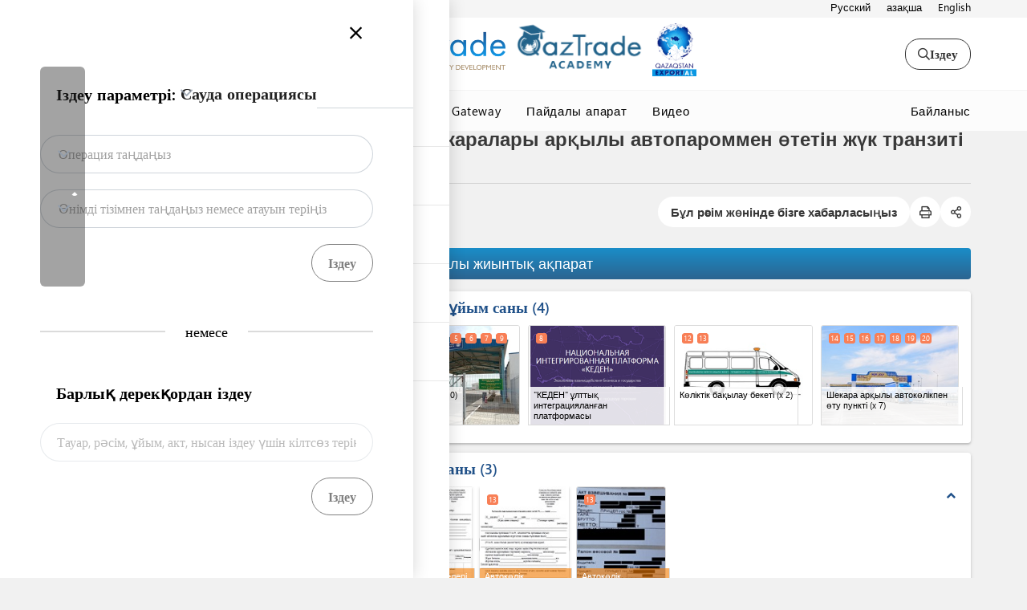

--- FILE ---
content_type: text/html; charset=utf-8
request_url: https://tradeinfo.kz/procedure/1609?l=kk
body_size: 214472
content:
<!DOCTYPE html>
<html dir="ltr" lang="kk">
<head>
        <!-- Global site tag (gtag.js) - Google Analytics -->
        <script async src="https://www.googletagmanager.com/gtag/js?id=G-T2YPEEFTXB"></script>
        <script>
              window.dataLayer = window.dataLayer || [];
              function gtag(){dataLayer.push(arguments);}
              gtag('js', new Date());

              gtag('config', 'G-T2YPEEFTXB');
        </script>
    <meta charset="utf-8" />
    <title>Қазақстан сауда порталы</title>
    <!-- Always force latest IE rendering engine (even in intranet) & Chrome Frame -->
    <meta http-equiv="X-UA-Compatible" content="IE=edge,chrome=1" />

    <!-- Meta data Section -->
    

<meta name="description" content="Қазақстаннан экспортқа шығару, ...қалай экспортқа шығару?, ...қалай импорттау?, Қазақстан арқылы транзит қалай?, Импортқа/экспортқа қандай құжат керек?, Where do I have to apply to in order to receive certificates/permits for export/import of...?, How long will it take to get permits/certificates for export/import of...?, How long wiil it take to process my application?, How much is the fee to get permits/certificates for export/import of..., How long my permits/certificates are valid?" />
<meta name="keywords" content="Kazakhstan Trade Portal, tradeinfo, Export, Import, Re export, Re import, Transit, Temporary import, Temporary export, Refusal in favor of the state, Destruction, Exporter, Importer, Permit, Certificate, Documents, Application, Payment, Fee" />
<base href="/">


    <meta name="author" content="me">
    <meta name="viewport" content="width=device-width,initial-scale=1" />
    <meta name="google-translate-customization" content="rer " />

    <base href="/">

    <!-- styles libs -->
    <link href="//fonts.googleapis.com/css?family=Lato" rel="stylesheet" type="text/css">
    <link href="//fonts.googleapis.com/css?family=Roboto:100,300,400,500,700&amp;subset=latin-ext" rel="stylesheet">
    <link href='//fonts.googleapis.com/css?family=Open+Sans:300,400,600,700,800' rel='stylesheet'>
    <link rel="stylesheet" href="//fonts.googleapis.com/icon?family=Material+Icons">
    <link rel="stylesheet" href="/assets/vendor/font-awesome/css/all.min.css" type="text/css" />
    <link rel="stylesheet" href="https://cdn.jsdelivr.net/npm/semantic-ui@2.4.2/dist/components/transition.min.css" integrity="sha256-Hj1yjp4fXn19k1azEVKT0aEvgUWt/HlVBO6xnhidiUs=" crossorigin="anonymous">
    <link rel="stylesheet" href="https://cdn.jsdelivr.net/npm/semantic-ui@2.4.2/dist/components/dropdown.min.css" integrity="sha256-uJcWG4z2GKiVmddxuVaioBQqds/UAfBKpuMlw2Xmc7Y=" crossorigin="anonymous">
    <link rel="stylesheet" href="https://cdn.jsdelivr.net/npm/semantic-ui@2.4.2/dist/components/message.min.css" />
    <link rel="stylesheet" href="https://cdn.jsdelivr.net/npm/semantic-ui@2.4.2/dist/components/icon.min.css" />
    <link rel="icon" href="/favicon.ico" sizes="32x32">
    <link rel="icon" href="/assets/images/world-flags/4x3/kz.svg" type="image/svg+xml">
    <link rel="apple-touch-icon" href="/assets/images/apple-touch-icon.png">
    <link rel="stylesheet" href="https://code.jquery.com/ui/1.14.1/themes/base/jquery-ui.css">
    <link rel="stylesheet" href="/assets/css/libs/flag-icon.css" />



    <link href="https://ajax.aspnetcdn.com/ajax/bootstrap/3.4.1/css/bootstrap.min.css" rel="stylesheet"/>


    <!-- styles -->
    <link href="/Styles/Oldies?v=bU_apAoW1OwNcu1ug70m8uzZJ0pzta445fvK6zu4XvY1" rel="stylesheet"/>


    <link href="/Styles/Common?v=sUi1xng78YfY5IEzQvCUYsUKFfogSicnymKV2GJCCsc1" rel="stylesheet"/>


    <link rel="stylesheet" href="/assets/css/all.css" type="text/css" />

    <!-- Specific page style Section -->
    
    <link rel="stylesheet" href="/assets/js/angular/styles.c440dbe6206f8cf9f414.css" />
    <link rel="stylesheet" href="/assets/libs/highslide.css" type="text/css" />


    <!--Custom instance css file-->
    <link rel="stylesheet" href="/assets/css/custom.css" type="text/css" />

    
    

    <style>
        .preload {
            -webkit-transition: none !important;
            -moz-transition: none !important;
            -ms-transition: none !important;
            -o-transition: none !important;
        }
    </style>


    <!--[if !IE]> -->
    <style>
        #Header {
            position: relative;
        }
    </style>
    <!--[endif]-->
    <!-- Le HTML5 shim, for IE6-8 support of HTML5 elements -->
    <!--[if lt IE 9]>
        <script src="//html5shim.googlecode.com/svn/trunk/html5.js"></script>
    <![endif]-->
    <!--[if gte IE 9]>
        <link href="/Styles/IEStyle?v=1HFIR9M5I5K2o2t9oNcCtY5V1ULMMJlI7TlIMFtQ-kw1" rel="stylesheet"/>

    <![endif]-->
</head>

<body id="body" class="preload">
    <!-- Error handling -->
        <div id="errorsPane" style="display: none;" class="container clearfix alert alert-error"></div>
    <!-- /Error handling -->

    
<div class="new-header">
    
    <div class="top-bar">
        <div class="container">
            <div class="content">
                <div class="slogan d-flex">
                        <div>
                            <span class="flag-icon flag-icon-kz mr-1"></span>
                        </div>
                    <div>
                        Қазақстан сауда порталына қош келдіңіз!
                        <span class="official-site-more-info-toggler">Толығырақ <i class="far fa-angle-down ml-05"></i></span>
                    </div>
                </div>
                <div class="languages">
<a class="lang" href="/procedure/1609?l=ru">Русский</a><a class="lang currentLang" href="/procedure/1609?l=kk">Қазақша</a><a class="lang" href="/procedure/1609?l=en">English</a>
                </div>
            </div>
            <div class="official-site-more-info-content">
                <div class="d-flex gap-2">
                    <div class="d-flex flex-one gap-2 desc-block">
                        <div>
                            <i class="fas fa-university block-icon"></i>
                        </div>
                        <div>
                            <span>
                                Қазақстан сауда порталының ресми сайты
                            </span>
                            <p>
                                Қазақстан сауда порталының администраторы - Қазақстан Республикасы Сауда және интеграция министрлігіне қарасты "QazTrade" сауда саясатын дамыту орталығы" акционерлік қоғамы
                            </p>
                        </div>
                    </div>
                    <div class="d-flex flex-one gap-2 desc-block">
                        <div>
                            <i class="fas fa-lock-alt block-icon"></i>
                        </div>
                        <div>
                            <span>
                                Бұл сайт https қолданатындықтан қауіпсіз.
                            </span>
                            <p>
                                Құлып белгісі
                                ( <i class='fas fa-lock-alt'></i> )
                                немесе
                                <strong>https://</strong>
                                қауіпсіз сайтқа кіргенді білдіреді.
                            </p>
                            <p>
                                Маңызды ақпаратты ресми, қауіпсіз сайттарда ғана бөлісіңіз.
                            </p>
                        </div>
                    </div>
                </div>
            </div>
        </div>
    </div>

    <div class="brand-bar">
        <div class="container">
            <div class="content">
                <span class="open-menu">
                    <span class="menu-bars"></span>
                </span>
                <div class="navbar-header">
                        <div class="navbar-brand"><p>
	<img src="/PublicContent/images/gf.png" style="background-color: initial; font-family: Arial, Helvetica, Verdana, Tahoma, sans-serif; font-size: 15px; width: 62px; margin-left: 15px; margin-right: 30px;"><a href="https://tradeinfo.kz/?l=ru"><img src="https://tradeinfo.kz/media/ktp.png" style="height: 60px; width: 249px;"></a><a href="http://qaztrade.org.kz/eng/front-page/" target="_blank" style="background-color: initial; font-style: inherit; font-variant-ligatures: inherit; font-variant-caps: inherit; font-weight: inherit;"><img src="https://tradeinfo.kz/media/qaztrade.png" style="height: 50px; margin-left: 25px;"></a>
</p>
<p>
	<a href="https://www.qaztradeacademy.kz/?lang=kk"><img src="/PublicContent/images/QTA Logo_2.png" style="width: 183px; float: none; margin: 0px; cursor: nw-resize;" alt=""></a><a href="https://www.export.gov.kz/?lang=kk"><img src="/PublicContent/images/logo_export_big_2.png" style="background-color: initial; font-family: Arial, Helvetica, Verdana, Tahoma, sans-serif; font-size: 15px; width: 55px; float: none; margin: 0px;" alt=""></a>
</p></div>
                </div>

                <a class="open-search">
                    <i class="far fa-search"></i>Іздеу
                </a>
            </div>
        </div>
    </div>




    <div class="menu-bar">
        <div class="container">
            <div class="content">
                <ul class="nav navbar-nav mt-0 mb-0 left-nav">
                            <li class=" ">
                                <a href="https://tradeinfo.kz/?l=kk" target="_self" class="menu">Бас бет</a>
                            </li>
                            <li class="is-dropdown ">
                                <a href="https://tradeinfo.kz//Products?l=kk" target="_self" class="menu">Портал дерекқоры</a>
                                    <ul class="submenu-dropdown">
                                            <li>
                                                <a href="https://tradeinfo.kz//Products?l=kk" class="menu">Тауарлар</a>
                                            </li>
                                            <li>
                                                <a href="https://tradeinfo.kz/Procedures?l=kk" class="menu">Рәсімдер</a>
                                            </li>
                                            <li>
                                                <a href="https://tradeinfo.kz/Contacts?l=kk" class="menu">Ұйымдар</a>
                                            </li>
                                            <li>
                                                <a href="https://tradeinfo.kz/Laws?l=kk" class="menu">Заң, ережелер</a>
                                            </li>
                                            <li>
                                                <a href="https://tradeinfo.kz/Requirements?l=kk" class="menu">Нысан, құжат үлгілері</a>
                                            </li>
                                    </ul>
                            </li>
                            <li class="is-dropdown ">
                                <a href="https://tradeinfo.kz/?l=kk" target="_self" class="menu">Мемл. жүйелер</a>
                                    <ul class="submenu-dropdown">
                                            <li>
                                                <a href="https://eokno.gov.kz/" target="target" class="menu">Экспорт-импорт операцияларына арналған бірыңғай терезе</a>
                                            </li>
                                            <li>
                                                <a href="https://keden.kgd.gov.kz/" target="target" class="menu">&#39;КЕДЕН&#39; Ұлттық интеграцияланған платформасы</a>
                                            </li>
                                            <li>
                                                <a href="https://212.154.167.54:8443/index.jsf" target="target" class="menu">&#39;АСТАНА-1&#39; автоматтандырылған кеден мен салық басқару жүйесі</a>
                                            </li>
                                            <li>
                                                <a href="http://elicense.kz/?lang=kk" target="target" class="menu">&#39;Е-лицензиялау&#39; мемлекеттік деректер қоры&#39; ақпарат жүйесі</a>
                                            </li>
                                            <li>
                                                <a href="https://www.export.gov.kz/?lang=kk" target="target" class="menu">Экспортты қолдау шаралары порталы</a>
                                            </li>
                                            <li>
                                                <a href="https://kazakhexport.kz/kz" target="target" class="menu">Экспорттаушылар мен импорттаушыларға қаржылық-сақтандыру бойынша қолдау көрсету</a>
                                            </li>
                                            <li>
                                                <a href="http://adilet.zan.kz/kaz" target="target" class="menu">&#39;Әділет&#39; нормативтік құқықтық ақпарат жүйесі</a>
                                            </li>
                                    </ul>
                            </li>
                            <li class="is-dropdown ">
                                <a href="https://tradeinfo.kz/menu/227?l=kk" target="_self" class="menu">Central Asia Gateway</a>
                                    <ul class="submenu-dropdown">
                                            <li>
                                                <a href="https://tradeinfo.kz/menu/227?l=kk" class="menu">CAGateway туралы</a>
                                            </li>
                                            <li>
                                                <a href="https://infotradecentralasia.org/?lng=kk" target="target" class="menu">CAGateway кіру</a>
                                            </li>
                                    </ul>
                            </li>
                            <li class="is-dropdown ">
                                <a href="https://tradeinfo.kz/menu/21?l=kk" target="_self" class="menu">Пайдалы ақпарат</a>
                                    <ul class="submenu-dropdown">
                                            <li>
                                                <a href="https://tradeinfo.kz/menu/228?l=kk" class="menu">Сауда рәсімдерін жеңілдету жөніндегі Ұлттық баяндама</a>
                                            </li>
                                            <li>
                                                <a href="https://tradeinfo.kz/menu/1270?l=kk" class="menu">Сауда рәсімдерін жеңілдету жөніндегі Екінші ұлттық баяндамасы</a>
                                            </li>
                                            <li>
                                                <a href="https://adilet.zan.kz/kaz/docs/V2100022437" class="menu">Норвегия мен Швейцарияға экспорттау үшін шығу тегін өз бетінше сертификаттау (REX-System)</a>
                                            </li>
                                            <li>
                                                <a href="https://adilet.zan.kz/kaz/docs/V1900019784#z11" class="menu">Тауарларға арналған ілеспе жүкқұжаттар ресімдеу қажет тауарлар тізбесі</a>
                                            </li>
                                            <li>
                                                <a href="https://markirovka.ismet.kz/kk" class="menu">Таңбалануға жататын тауарлар тізбесі</a>
                                            </li>
                                            <li>
                                                <a href="https://catiportal.org/ru" target="target" class="menu">Орталық Азиядағы сауда туралы аналитикалық портал</a>
                                            </li>
                                            <li>
                                                <a href="https://tradeinfo.kz/menu/21?l=kk" class="menu">Нарық жағдайын зерттеу құралдары</a>
                                            </li>
                                            <li>
                                                <a href="https://www.kdb.kz/kz/analytics/analytical-portal-foreign-trade-of-the-RK/" target="target" class="menu">Қазақстан сыртқы саудасы туралы аналитикалық портал</a>
                                            </li>
                                            <li>
                                                <a href="https://eec.eaeunion.org/comission/department/catr/ett/" class="menu">ЕАЭО СЭҚ ТН және БКТ</a>
                                            </li>
                                    </ul>
                            </li>
                            <li class=" ">
                                <a href="https://www.youtube.com/embed/wAUxERC58Gk" target="_blank" class="menu">Видео</a>
                            </li>
                </ul>


            <div class="contact dropdown">
                        <a class="inquiry-modal-trigger">Байланыс</a>
                    <div class="dropdown-menu">
                        <a id="contactUsAnchor" class="button contact-us-anchor">
                            <i class="fal fa-envelope"></i> Жазыңыз
                        </a>
                        
                        <a class="tel" href="tel:+77172768814">
                            <i class="fal fa-phone-rotary"></i> Телефон шалыңыз
                        </a>
                    </div>
            </div>
            </div>
        </div>
    </div>

</div>

<div class="sidebar-overlay "></div>

<div class="left-sidebar">
    <div class="brand-container">
        <span class="close-menu">
            <i class="fal fa-times"></i>
        </span>
        <div class="navbar-header">
                <div class="navbar-brand"><p>
	<img src="/PublicContent/images/gf.png" style="background-color: initial; font-family: Arial, Helvetica, Verdana, Tahoma, sans-serif; font-size: 15px; width: 62px; margin-left: 15px; margin-right: 30px;"><a href="https://tradeinfo.kz/?l=ru"><img src="https://tradeinfo.kz/media/ktp.png" style="height: 60px; width: 249px;"></a><a href="http://qaztrade.org.kz/eng/front-page/" target="_blank" style="background-color: initial; font-style: inherit; font-variant-ligatures: inherit; font-variant-caps: inherit; font-weight: inherit;"><img src="https://tradeinfo.kz/media/qaztrade.png" style="height: 50px; margin-left: 25px;"></a>
</p>
<p>
	<a href="https://www.qaztradeacademy.kz/?lang=kk"><img src="/PublicContent/images/QTA Logo_2.png" style="width: 183px; float: none; margin: 0px; cursor: nw-resize;" alt=""></a><a href="https://www.export.gov.kz/?lang=kk"><img src="/PublicContent/images/logo_export_big_2.png" style="background-color: initial; font-family: Arial, Helvetica, Verdana, Tahoma, sans-serif; font-size: 15px; width: 55px; float: none; margin: 0px;" alt=""></a>
</p></div>
        </div>
    </div>
    <ul class="menu main o">
            <li class="" data-menu="0">
                    <a href="https://tradeinfo.kz/?l=kk" target="_self">Бас бет</a>
            </li>
            <li class="show-left-dropdown-menu" data-menu="1">
                    <a>Портал дерекқоры</a>
                    <i class="far fa-chevron-right"></i>
            </li>
            <li class="show-left-dropdown-menu" data-menu="2">
                    <a>Мемл. жүйелер</a>
                    <i class="far fa-chevron-right"></i>
            </li>
            <li class="show-left-dropdown-menu" data-menu="3">
                    <a>Central Asia Gateway</a>
                    <i class="far fa-chevron-right"></i>
            </li>
            <li class="show-left-dropdown-menu" data-menu="4">
                    <a>Пайдалы ақпарат</a>
                    <i class="far fa-chevron-right"></i>
            </li>
            <li class="" data-menu="0">
                    <a href="https://www.youtube.com/embed/wAUxERC58Gk" target="_blank">Видео</a>
            </li>
    </ul>

            <ul class="menu left-dropdown-menu" data-menu="1">
                <li>
                    <a>Портал дерекқоры</a>
                    <i class="far fa-chevron-left close-left-dropdown-menu" data-menu="1"></i>
                </li>
                    <li>
                        <a href="https://tradeinfo.kz//Products?l=kk" target="_self" class="menu">Тауарлар</a>
                    </li>
                    <li>
                        <a href="https://tradeinfo.kz/Procedures?l=kk" target="_self" class="menu">Рәсімдер</a>
                    </li>
                    <li>
                        <a href="https://tradeinfo.kz/Contacts?l=kk" target="_self" class="menu">Ұйымдар</a>
                    </li>
                    <li>
                        <a href="https://tradeinfo.kz/Laws?l=kk" target="_self" class="menu">Заң, ережелер</a>
                    </li>
                    <li>
                        <a href="https://tradeinfo.kz/Requirements?l=kk" target="_self" class="menu">Нысан, құжат үлгілері</a>
                    </li>
            </ul>
            <ul class="menu left-dropdown-menu" data-menu="2">
                <li>
                    <a>Мемл. жүйелер</a>
                    <i class="far fa-chevron-left close-left-dropdown-menu" data-menu="2"></i>
                </li>
                    <li>
                        <a href="https://eokno.gov.kz/" target="_blank" class="menu">Экспорт-импорт операцияларына арналған бірыңғай терезе</a>
                    </li>
                    <li>
                        <a href="https://keden.kgd.gov.kz/" target="_blank" class="menu">&#39;КЕДЕН&#39; Ұлттық интеграцияланған платформасы</a>
                    </li>
                    <li>
                        <a href="https://212.154.167.54:8443/index.jsf" target="_blank" class="menu">&#39;АСТАНА-1&#39; автоматтандырылған кеден мен салық басқару жүйесі</a>
                    </li>
                    <li>
                        <a href="http://elicense.kz/?lang=kk" target="_blank" class="menu">&#39;Е-лицензиялау&#39; мемлекеттік деректер қоры&#39; ақпарат жүйесі</a>
                    </li>
                    <li>
                        <a href="https://www.export.gov.kz/?lang=kk" target="_blank" class="menu">Экспортты қолдау шаралары порталы</a>
                    </li>
                    <li>
                        <a href="https://kazakhexport.kz/kz" target="_blank" class="menu">Экспорттаушылар мен импорттаушыларға қаржылық-сақтандыру бойынша қолдау көрсету</a>
                    </li>
                    <li>
                        <a href="http://adilet.zan.kz/kaz" target="_blank" class="menu">&#39;Әділет&#39; нормативтік құқықтық ақпарат жүйесі</a>
                    </li>
            </ul>
            <ul class="menu left-dropdown-menu" data-menu="3">
                <li>
                    <a>Central Asia Gateway</a>
                    <i class="far fa-chevron-left close-left-dropdown-menu" data-menu="3"></i>
                </li>
                    <li>
                        <a href="https://tradeinfo.kz/menu/227?l=kk" target="_self" class="menu">CAGateway туралы</a>
                    </li>
                    <li>
                        <a href="https://infotradecentralasia.org/?lng=kk" target="_blank" class="menu">CAGateway кіру</a>
                    </li>
            </ul>
            <ul class="menu left-dropdown-menu" data-menu="4">
                <li>
                    <a>Пайдалы ақпарат</a>
                    <i class="far fa-chevron-left close-left-dropdown-menu" data-menu="4"></i>
                </li>
                    <li>
                        <a href="https://tradeinfo.kz/menu/228?l=kk" target="_self" class="menu">Сауда рәсімдерін жеңілдету жөніндегі Ұлттық баяндама</a>
                    </li>
                    <li>
                        <a href="https://tradeinfo.kz/menu/1270?l=kk" target="_self" class="menu">Сауда рәсімдерін жеңілдету жөніндегі Екінші ұлттық баяндамасы</a>
                    </li>
                    <li>
                        <a href="https://adilet.zan.kz/kaz/docs/V2100022437" target="_self" class="menu">Норвегия мен Швейцарияға экспорттау үшін шығу тегін өз бетінше сертификаттау (REX-System)</a>
                    </li>
                    <li>
                        <a href="https://adilet.zan.kz/kaz/docs/V1900019784#z11" target="_self" class="menu">Тауарларға арналған ілеспе жүкқұжаттар ресімдеу қажет тауарлар тізбесі</a>
                    </li>
                    <li>
                        <a href="https://markirovka.ismet.kz/kk" target="_self" class="menu">Таңбалануға жататын тауарлар тізбесі</a>
                    </li>
                    <li>
                        <a href="https://catiportal.org/ru" target="_blank" class="menu">Орталық Азиядағы сауда туралы аналитикалық портал</a>
                    </li>
                    <li>
                        <a href="https://tradeinfo.kz/menu/21?l=kk" target="_self" class="menu">Нарық жағдайын зерттеу құралдары</a>
                    </li>
                    <li>
                        <a href="https://www.kdb.kz/kz/analytics/analytical-portal-foreign-trade-of-the-RK/" target="_blank" class="menu">Қазақстан сыртқы саудасы туралы аналитикалық портал</a>
                    </li>
                    <li>
                        <a href="https://eec.eaeunion.org/comission/department/catr/ett/" target="_self" class="menu">ЕАЭО СЭҚ ТН және БКТ</a>
                    </li>
            </ul>

    <div class="drawer-footer">
        <nav class="navigation-drawer-page-menu">
            <ul class="nav navbar-nav mt-0 mb-0">
                <li class="">
                    <a href='/Team?l=kk'>Біз туралы</a>
                </li>
                <li>
                    <a data-toggle="modal" class="disclaimer-color" data-target="#disclaimermodal">Дисклеймер</a>
                </li>
                <li>
<li class="login-dropdown user-dropdown dropup ml-auto" id="login-modal-window">
    <a href="#" class="dropdown-toggle" data-toggle="dropdown" aria-haspopup="true" aria-expanded="false">
        <i class="fal fa-lock"></i>
    </a>
    <div class="dropdown-menu login-menu">
        <h4 class="mt-0 mb-lg d-flex align-items-center">Авторизация өтіңіз<a href="#" data-toggle="dropdown"><i class="far fa-times"></i></a></h4>

<form action="/User/AjaxLogin" data-ajax="true" data-ajax-failure="OnLoginFailure" data-ajax-success="OnLoginSuccess" id="form0" method="post"><input name="__RequestVerificationToken" type="hidden" value="jsYeepVGeRLd0yBvDe2gWPfWk_DY3auPSoBBY_NumAvF7esxDec4C5mlt_-CCy2-wCrIwDhJ__2WUmCKqPHl5LF4D8-335D84QtgEq6wV2fFbk9ilgCFJFvqmzGvB3kFrmtvLg2" />            <div class="alert alert-danger" style="display:none"><i class="far fa-exclamation-circle"></i>Өтпеді</div>
            <input type="hidden" id="return-url" name="returnUrl" value="/procedure/1609?l=kk" />
            <div class="form-group">
                <input class="form-control input-sm" id="UserName" name="UserName" placeholder="Пайдаланушы аты" type="text" value="" />
                <span class="field-validation-valid" data-valmsg-for="UserName" data-valmsg-replace="true"></span>
            </div>
            <div class="form-group">
                <input class="form-control input-sm" id="Password" name="Password" placeholder="Кілтсөз" type="password" />
                <span class="field-validation-valid" data-valmsg-for="Password" data-valmsg-replace="true"></span>
            </div>
            <div class="form-group mb-0">
                <button type="submit" class="btn btn-sm">Кіру</button>
            </div>
</form>    </div>
</li>                </li>

                    <li class="translate-widget-item">
                        <div id="google_translate_element" class="lang"></div>
                    </li>
            </ul>
        </nav>
    </div>
</div>

<div class="right-sidebar " data-section="search">
    <div class="brand">
        <span class="close-search">
            <i class="fal fa-times"></i>
        </span>
    </div>
    <section class="search-section">
        <div class="search-section-filters">
            <div class="search-loader"><span class="loader"></span></div>
            <div class="label">
                <div>Іздеу параметрі:</div>
                <div class="selector-container">
                    <select class="ui dropdown procedure-select right-filterset-tab-dropdown">
                                <option selected value="1">Сауда операциясы</option>
                                <option value="2">СЭҚ ТН коды</option>
                                <option value="3">Транзит</option>
                    </select>
                </div>
            </div>
<form action="/objective/search" class="right-sidebar-filters-set active" id="right-drawer-search-1" method="get">                    <input type="hidden" name="l" value="kk" />
                    <input type="hidden" name="embed" />
                    <input type="hidden" name="includeSearch" value="true" />
                    <input type="hidden" name="filter_tab" value="1" />
                    <input type="hidden" name="right_drawer" value="false" />
                                <div class="input">
                                    <div class="ui select-field simple-dropdown dropdown search search-select filterset-search-select dynamic-filterset-search-select filterset-select-feed" product-name="prd_1" data-name="flt_1">
                                        <input type="hidden" name="flt_1" value="" />
                                        <input type="hidden" name="prd_1" value="" />
                                        <div class="default text">Операция таңдаңыз</div>
                                        <i class="dropdown icon"></i>
                                        <div class="menu">
                                                <div class="item " data-value="48" product-name="prd_1" filter-name="flt_1">
                                                    Экспорт
                                                </div>
                                                <div class="item " data-value="522" product-name="prd_1" filter-name="flt_1">
                                                    Кедендік қойма рәсімі
                                                </div>
                                                <div class="item " data-value="523" product-name="prd_1" filter-name="flt_1">
                                                    Тауарларды мемлекет пайдасына бас тарту рәсімі
                                                </div>
                                                <div class="item " data-value="524" product-name="prd_1" filter-name="flt_1">
                                                    Әкелінген тауарларды жою рәсімі
                                                </div>
                                                <div class="item " data-value="525" product-name="prd_1" filter-name="flt_1">
                                                    Еркін қойма рәсімі
                                                </div>
                                                <div class="item " data-value="526" product-name="prd_1" filter-name="flt_1">
                                                    Еркін кеден аймағы рәсімі
                                                </div>
                                                <div class="item " data-value="527" product-name="prd_1" filter-name="flt_1">
                                                    Бажсыз сауда
                                                </div>
                                                <div class="item " data-value="528" product-name="prd_1" filter-name="flt_1">
                                                    Арнайы кедендік рәсім
                                                </div>
                                                <div class="item " data-value="529" product-name="prd_1" filter-name="flt_1">
                                                    Қайта өңдеу
                                                </div>
                                                <div class="item " data-value="49" product-name="prd_1" filter-name="flt_1">
                                                    Импорт
                                                </div>
                                                <div class="item " data-value="490" product-name="prd_1" filter-name="flt_1">
                                                    Реэкспорт
                                                </div>
                                                <div class="item " data-value="492" product-name="prd_1" filter-name="flt_1">
                                                    Реимпорт
                                                </div>
                                                <div class="item " data-value="491" product-name="prd_1" filter-name="flt_1">
                                                    Уақытша шығару
                                                </div>
                                                <div class="item " data-value="488" product-name="prd_1" filter-name="flt_1">
                                                    Уақытша әкелу
                                                </div>
                                        </div>
                                    </div>
                                </div>
                                <div class="input">
                                    <div class="ui select-field simple-dropdown dropdown search search-select filterset-search-select dynamic-filterset-search-select filterset-select-feed" product-name="prd_2" data-name="flt_2">
                                        <input type="hidden" name="flt_2" value="" />
                                        <input type="hidden" name="prd_2" value="" />
                                        <div class="default text">Өнімді тізімнен таңдаңыз немесе атауын теріңіз</div>
                                        <i class="dropdown icon"></i>
                                        <div class="menu">
                                                <div class="item " data-value="91" product-name="prd_2" filter-name="flt_2">
                                                    Ауыл шаруашылығы құрал-жабдығы
                                                </div>
                                                <div class="item " data-value="489" product-name="prd_2" filter-name="flt_2">
                                                    Жеңіл автокөлік
                                                </div>
                                                <div class="item " data-value="96" product-name="prd_2" filter-name="flt_2">
                                                    Жануар текті тыңайтқыш
                                                </div>
                                                <div class="item " data-value="50" product-name="prd_2" filter-name="flt_2">
                                                    Консервіленген ет немесе субөнім
                                                </div>
                                                <div class="item " data-value="72" product-name="prd_2" filter-name="flt_2">
                                                    Қант
                                                </div>
                                                <div class="item " data-value="95" product-name="prd_2" filter-name="flt_2">
                                                    Цемент
                                                </div>
                                                <div class="item " data-value="86" product-name="prd_2" filter-name="flt_2">
                                                    Дән
                                                </div>
                                                <div class="item " data-value="98" product-name="prd_2" filter-name="flt_2">
                                                    Химиялық немесе минералды тыңайтқыш
                                                </div>
                                                <div class="item " data-value="94" product-name="prd_2" filter-name="flt_2">
                                                    Киім-кешек
                                                </div>
                                                <div class="item " data-value="70" product-name="prd_2" filter-name="flt_2">
                                                    Кофе
                                                </div>
                                                <div class="item " data-value="51" product-name="prd_2" filter-name="flt_2">
                                                    Кондитер өнімі
                                                </div>
                                                <div class="item " data-value="52" product-name="prd_2" filter-name="flt_2">
                                                    Сүт немесе сүт өнімі
                                                </div>
                                                <div class="item " data-value="90" product-name="prd_2" filter-name="flt_2">
                                                    Жуғыш зат
                                                </div>
                                                <div class="item " data-value="100" product-name="prd_2" filter-name="flt_2">
                                                    Кепкен жеміс немесе көкөніс
                                                </div>
                                                <div class="item " data-value="487" product-name="prd_2" filter-name="flt_2">
                                                    Жемдік астық
                                                </div>
                                                <div class="item " data-value="311" product-name="prd_2" filter-name="flt_2">
                                                    Балық және балық өнімдері
                                                </div>
                                                <div class="item " data-value="53" product-name="prd_2" filter-name="flt_2">
                                                    Ұн
                                                </div>
                                                <div class="item " data-value="485" product-name="prd_2" filter-name="flt_2">
                                                    Аяқ-киім
                                                </div>
                                                <div class="item " data-value="54" product-name="prd_2" filter-name="flt_2">
                                                    Жаңа піскен немесе мұздаған жеміс немесе көкөніс
                                                </div>
                                                <div class="item " data-value="71" product-name="prd_2" filter-name="flt_2">
                                                    Мұздаған балық
                                                </div>
                                                <div class="item " data-value="64" product-name="prd_2" filter-name="flt_2">
                                                    Жеміс немесе көкөніс шырыны
                                                </div>
                                                <div class="item " data-value="309" product-name="prd_2" filter-name="flt_2">
                                                    Жиһаз
                                                </div>
                                                <div class="item " data-value="99" product-name="prd_2" filter-name="flt_2">
                                                    Шыны немесе шыны бұйым
                                                </div>
                                                <div class="item " data-value="93" product-name="prd_2" filter-name="flt_2">
                                                    Табиғи бал
                                                </div>
                                                <div class="item " data-value="481" product-name="prd_2" filter-name="flt_2">
                                                    Тұрмыста қолданатын бұйым
                                                </div>
                                                <div class="item " data-value="74" product-name="prd_2" filter-name="flt_2">
                                                    Зергерлік бұйым
                                                </div>
                                                <div class="item " data-value="63" product-name="prd_2" filter-name="flt_2">
                                                    Маргарин
                                                </div>
                                                <div class="item " data-value="55" product-name="prd_2" filter-name="flt_2">
                                                    Жас немесе мұздаған ет немесе субөнім
                                                </div>
                                                <div class="item " data-value="484" product-name="prd_2" filter-name="flt_2">
                                                    Медициналық кұрал-жабдық
                                                </div>
                                                <div class="item " data-value="88" product-name="prd_2" filter-name="flt_2">
                                                    Медициналық керек-жарақ
                                                </div>
                                                <div class="item " data-value="69" product-name="prd_2" filter-name="flt_2">
                                                    Дәрі-дәрмек
                                                </div>
                                                <div class="item " data-value="483" product-name="prd_2" filter-name="flt_2">
                                                    Қағаз өнім
                                                </div>
                                                <div class="item " data-value="56" product-name="prd_2" filter-name="flt_2">
                                                    Макарон өнімі
                                                </div>
                                                <div class="item " data-value="89" product-name="prd_2" filter-name="flt_2">
                                                    Пластмасса түтік немесе түтікше
                                                </div>
                                                <div class="item " data-value="92" product-name="prd_2" filter-name="flt_2">
                                                    Жас немесе мұздаған құс еті немесе субөнім
                                                </div>
                                                <div class="item " data-value="482" product-name="prd_2" filter-name="flt_2">
                                                    Көшет
                                                </div>
                                                <div class="item " data-value="87" product-name="prd_2" filter-name="flt_2">
                                                    Дақыл
                                                </div>
                                                <div class="item " data-value="73" product-name="prd_2" filter-name="flt_2">
                                                    Шай
                                                </div>
                                                <div class="item " data-value="486" product-name="prd_2" filter-name="flt_2">
                                                    Жүрілген автомобиль
                                                </div>
                                                <div class="item " data-value="97" product-name="prd_2" filter-name="flt_2">
                                                    Өсімдік текті тыңайтқыш
                                                </div>
                                                <div class="item " data-value="57" product-name="prd_2" filter-name="flt_2">
                                                    Өсімдік майы
                                                </div>
                                                <div class="item " data-value="480" product-name="prd_2" filter-name="flt_2">
                                                    Ағаш
                                                </div>
                                                <div class="item " data-value="494" product-name="prd_2" filter-name="flt_2">
                                                    Құс жұмыртқасы
                                                </div>
                                                <div class="item " data-value="500" product-name="prd_2" filter-name="flt_2">
                                                    Ауыл шаруашылығы техникасы
                                                </div>
                                                <div class="item " data-value="495" product-name="prd_2" filter-name="flt_2">
                                                    Кілемдер
                                                </div>
                                                <div class="item " data-value="496" product-name="prd_2" filter-name="flt_2">
                                                    Протеин концентраты (сарысу)
                                                </div>
                                                <div class="item " data-value="497" product-name="prd_2" filter-name="flt_2">
                                                    Керамикалық плиткалар
                                                </div>
                                                <div class="item " data-value="498" product-name="prd_2" filter-name="flt_2">
                                                    Сантехникалық жабдық
                                                </div>
                                                <div class="item " data-value="501" product-name="prd_2" filter-name="flt_2">
                                                    Сэндвич панельдері
                                                </div>
                                                <div class="item " data-value="499" product-name="prd_2" filter-name="flt_2">
                                                    Жеке күтім құралдары
                                                </div>
                                                <div class="item " data-value="502" product-name="prd_2" filter-name="flt_2">
                                                    Кірпіштер, блоктар және кеспекше
                                                </div>
                                                <div class="item " data-value="503" product-name="prd_2" filter-name="flt_2">
                                                    Минералды және шыны мақта
                                                </div>
                                                <div class="item " data-value="504" product-name="prd_2" filter-name="flt_2">
                                                    Мобильді үйлер, модульдік  блоктар және жылыжайлар
                                                </div>
                                                <div class="item " data-value="505" product-name="prd_2" filter-name="flt_2">
                                                    Шиналар
                                                </div>
                                                <div class="item " data-value="506" product-name="prd_2" filter-name="flt_2">
                                                    Шитті мақта
                                                </div>
                                                <div class="item " data-value="507" product-name="prd_2" filter-name="flt_2">
                                                    Автомобиль бөлшектері
                                                </div>
                                                <div class="item " data-value="508" product-name="prd_2" filter-name="flt_2">
                                                    Қамыс (шатыр материалы ретінде)
                                                </div>
                                                <div class="item " data-value="509" product-name="prd_2" filter-name="flt_2">
                                                    Тағамдық қоспалар
                                                </div>
                                                <div class="item " data-value="510" product-name="prd_2" filter-name="flt_2">
                                                    Тері және былғары
                                                </div>
                                                <div class="item " data-value="511" product-name="prd_2" filter-name="flt_2">
                                                    Тірі жануарлар
                                                </div>
                                                <div class="item " data-value="512" product-name="prd_2" filter-name="flt_2">
                                                    Балмұздақ
                                                </div>
                                                <div class="item " data-value="513" product-name="prd_2" filter-name="flt_2">
                                                    Газдалған сусындар
                                                </div>
                                                <div class="item " data-value="514" product-name="prd_2" filter-name="flt_2">
                                                    Металл бұйымдары
                                                </div>
                                                <div class="item " data-value="515" product-name="prd_2" filter-name="flt_2">
                                                    Бөтелке су
                                                </div>
                                                <div class="item " data-value="516" product-name="prd_2" filter-name="flt_2">
                                                    Маталар
                                                </div>
                                                <div class="item " data-value="517" product-name="prd_2" filter-name="flt_2">
                                                    Консервіленген жемістер мен көкөністер
                                                </div>
                                                <div class="item " data-value="518" product-name="prd_2" filter-name="flt_2">
                                                    Азық-түлік пластикалық ыдыстар және пленка
                                                </div>
                                                <div class="item " data-value="519" product-name="prd_2" filter-name="flt_2">
                                                    Тұрмыстық техника
                                                </div>
                                                <div class="item " data-value="520" product-name="prd_2" filter-name="flt_2">
                                                    Пестицидтер
                                                </div>
                                                <div class="item " data-value="521" product-name="prd_2" filter-name="flt_2">
                                                    Құрғақ құрылыс қоспалары
                                                </div>
                                                <div class="item " data-value="493" product-name="prd_2" filter-name="flt_2">
                                                    Тұз
                                                </div>
                                        </div>
                                    </div>
                                </div>
</form><form action="/objective/search" class="right-sidebar-filters-set " id="right-drawer-search-2" method="get">                    <input type="hidden" name="l" value="kk" />
                    <input type="hidden" name="embed" />
                    <input type="hidden" name="includeSearch" value="true" />
                    <input type="hidden" name="filter_tab" value="2" />
                    <input type="hidden" name="right_drawer" value="false" />
                                <div class="input">
                                    <div class="ui select-field simple-dropdown dropdown search search-select filterset-search-select local-filterset-search-select filterset-select-feed" product-name="prd_1" data-name="flt_1">
                                        <input type="hidden" name="flt_1" value="" />
                                        <input type="hidden" name="prd_1" value="" />
                                        <div class="default text">Операция таңдаңыз</div>
                                        <i class="dropdown icon"></i>
                                        <div class="menu">
                                                <div class="item " data-value="48" product-name="prd_1" filter-name="flt_1">
                                                    Экспорт
                                                </div>
                                                <div class="item " data-value="522" product-name="prd_1" filter-name="flt_1">
                                                    Кедендік қойма рәсімі
                                                </div>
                                                <div class="item " data-value="523" product-name="prd_1" filter-name="flt_1">
                                                    Тауарларды мемлекет пайдасына бас тарту рәсімі
                                                </div>
                                                <div class="item " data-value="524" product-name="prd_1" filter-name="flt_1">
                                                    Әкелінген тауарларды жою рәсімі
                                                </div>
                                                <div class="item " data-value="525" product-name="prd_1" filter-name="flt_1">
                                                    Еркін қойма рәсімі
                                                </div>
                                                <div class="item " data-value="526" product-name="prd_1" filter-name="flt_1">
                                                    Еркін кеден аймағы рәсімі
                                                </div>
                                                <div class="item " data-value="527" product-name="prd_1" filter-name="flt_1">
                                                    Бажсыз сауда
                                                </div>
                                                <div class="item " data-value="528" product-name="prd_1" filter-name="flt_1">
                                                    Арнайы кедендік рәсім
                                                </div>
                                                <div class="item " data-value="529" product-name="prd_1" filter-name="flt_1">
                                                    Қайта өңдеу
                                                </div>
                                                <div class="item " data-value="49" product-name="prd_1" filter-name="flt_1">
                                                    Импорт
                                                </div>
                                                <div class="item " data-value="490" product-name="prd_1" filter-name="flt_1">
                                                    Реэкспорт
                                                </div>
                                                <div class="item " data-value="492" product-name="prd_1" filter-name="flt_1">
                                                    Реимпорт
                                                </div>
                                                <div class="item " data-value="491" product-name="prd_1" filter-name="flt_1">
                                                    Уақытша шығару
                                                </div>
                                                <div class="item " data-value="488" product-name="prd_1" filter-name="flt_1">
                                                    Уақытша әкелу
                                                </div>
                                        </div>
                                    </div>
                                </div>
                                <div class="input">
                                    <div class="ui select-field simple-dropdown dropdown search search-select filterset-search-select remote-filterset-search-select" product-name="prd_2" data-name="flt_2">
                                        <input type="hidden" name="flt_2" value="" />
                                        <input type="hidden" name="prd_2" value="" />
                                        <div class="default text">СЭҚ ТН кодын немесе кілтсөз теріңіз</div>
                                        <i class="dropdown icon"></i>
                                        <div class="menu"></div>
                                    </div>
                                </div>
</form><form action="/objective/search" class="right-sidebar-filters-set " id="right-drawer-search-3" method="get">                    <input type="hidden" name="l" value="kk" />
                    <input type="hidden" name="embed" />
                    <input type="hidden" name="includeSearch" value="true" />
                    <input type="hidden" name="filter_tab" value="3" />
                    <input type="hidden" name="right_drawer" value="false" />
                                <div class="input">
                                    <div class="ui select-field simple-dropdown dropdown search search-select filterset-search-select dynamic-filterset-search-select filterset-select-feed" product-name="prd_35" data-name="flt_35">
                                        <input type="hidden" name="flt_35" value="" />
                                        <input type="hidden" name="prd_35" value="" />
                                        <div class="default text">Транзит кезінде кіретін пункт</div>
                                        <i class="dropdown icon"></i>
                                        <div class="menu">
                                                <div class="item " data-value="400" product-name="prd_35" filter-name="flt_35">
                                                    Ақ-Алтыннан Целинныйға
                                                </div>
                                                <div class="item " data-value="376" product-name="prd_35" filter-name="flt_35">
                                                    Ақ-тілектен Қарасуға
                                                </div>
                                                <div class="item " data-value="378" product-name="prd_35" filter-name="flt_35">
                                                    Ақ-жолдан Қордайға
                                                </div>
                                                <div class="item " data-value="327" product-name="prd_35" filter-name="flt_35">
                                                    Алашанькоудан Достыққа
                                                </div>
                                                <div class="item " data-value="391" product-name="prd_35" filter-name="flt_35">
                                                    Алашанькоудан Достыққа
                                                </div>
                                                <div class="item " data-value="387" product-name="prd_35" filter-name="flt_35">
                                                    Белостоктан Бидайыққа
                                                </div>
                                                <div class="item " data-value="395" product-name="prd_35" filter-name="flt_35">
                                                    Бугристоеден Қайраққа
                                                </div>
                                                <div class="item " data-value="380" product-name="prd_35" filter-name="flt_35">
                                                    Чалдавардан Сыпатай батырға
                                                </div>
                                                <div class="item " data-value="379" product-name="prd_35" filter-name="flt_35">
                                                    Чон-Капкадан Айша бибіге
                                                </div>
                                                <div class="item " data-value="352" product-name="prd_35" filter-name="flt_35">
                                                    Дәуіт-атадан Таженге
                                                </div>
                                                <div class="item " data-value="358" product-name="prd_35" filter-name="flt_35">
                                                    Дулаттан Көлжатқа
                                                </div>
                                                <div class="item " data-value="324" product-name="prd_35" filter-name="flt_35">
                                                    Эльтоннан Жәнібекке
                                                </div>
                                                <div class="item " data-value="341" product-name="prd_35" filter-name="flt_35">
                                                    Есілкөлден Булаевоға
                                                </div>
                                                <div class="item " data-value="385" product-name="prd_35" filter-name="flt_35">
                                                    Есілкөлден Қарақоғаға
                                                </div>
                                                <div class="item " data-value="351" product-name="prd_35" filter-name="flt_35">
                                                    Гарабогаздан Темір-бабаға
                                                </div>
                                                <div class="item " data-value="381" product-name="prd_35" filter-name="flt_35">
                                                    Гишт-Куприктен Жібек жолына
                                                </div>
                                                <div class="item " data-value="363" product-name="prd_35" filter-name="flt_35">
                                                    Горняктан Жезкентке
                                                </div>
                                                <div class="item " data-value="384" product-name="prd_35" filter-name="flt_35">
                                                    Гүлістаннан Атамекенге
                                                </div>
                                                <div class="item " data-value="356" product-name="prd_35" filter-name="flt_35">
                                                    Електен Ақсайға
                                                </div>
                                                <div class="item " data-value="334" product-name="prd_35" filter-name="flt_35">
                                                    Илецкіден Жайсаңға
                                                </div>
                                                <div class="item " data-value="370" product-name="prd_35" filter-name="flt_35">
                                                    Илецкіден Жайсаңға
                                                </div>
                                                <div class="item " data-value="346" product-name="prd_35" filter-name="flt_35">
                                                    Илецк-1-ден Шыңғырлауға
                                                </div>
                                                <div class="item " data-value="331" product-name="prd_35" filter-name="flt_35">
                                                    Иртышскоеден Уалихановоға
                                                </div>
                                                <div class="item " data-value="339" product-name="prd_35" filter-name="flt_35">
                                                    Қайыңдыдан Чалдоварға
                                                </div>
                                                <div class="item " data-value="392" product-name="prd_35" filter-name="flt_35">
                                                    Қарқарадан Кегенге
                                                </div>
                                                <div class="item " data-value="336" product-name="prd_35" filter-name="flt_35">
                                                    Қарталыдан Ақсуға
                                                </div>
                                                <div class="item " data-value="332" product-name="prd_35" filter-name="flt_35">
                                                    Қарталыдан Боскөлге
                                                </div>
                                                <div class="item " data-value="386" product-name="prd_35" filter-name="flt_35">
                                                    Казанскоеден Қызылжарға
                                                </div>
                                                <div class="item " data-value="342" product-name="prd_35" filter-name="flt_35">
                                                    Келестен Сарыағашқа
                                                </div>
                                                <div class="item " data-value="393" product-name="prd_35" filter-name="flt_35">
                                                    Кең-Бұлақтан Ауқаттыға
                                                </div>
                                                <div class="item " data-value="325" product-name="prd_35" filter-name="flt_35">
                                                    Қорғастан Алтынкөлге
                                                </div>
                                                <div class="item " data-value="390" product-name="prd_35" filter-name="flt_35">
                                                    Қорғастан Нұр жолына
                                                </div>
                                                <div class="item " data-value="374" product-name="prd_35" filter-name="flt_35">
                                                    Комсомольскийден Қондыбайға
                                                </div>
                                                <div class="item " data-value="330" product-name="prd_35" filter-name="flt_35">
                                                    Құлындыдан Шарбақтыға
                                                </div>
                                                <div class="item " data-value="365" product-name="prd_35" filter-name="flt_35">
                                                    Құлындыдан Шарбақтыға
                                                </div>
                                                <div class="item " data-value="329" product-name="prd_35" filter-name="flt_35">
                                                    Локотьтан Ауылға
                                                </div>
                                                <div class="item " data-value="383" product-name="prd_35" filter-name="flt_35">
                                                    Мәлктен Сырдарияға
                                                </div>
                                                <div class="item " data-value="396" product-name="prd_35" filter-name="flt_35">
                                                    Малиновое озеродан Қоянбайға
                                                </div>
                                                <div class="item " data-value="373" product-name="prd_35" filter-name="flt_35">
                                                    Мариинскоеден Желқуарға
                                                </div>
                                                <div class="item " data-value="355" product-name="prd_35" filter-name="flt_35">
                                                    Маштаковадан Сырымға
                                                </div>
                                                <div class="item " data-value="364" product-name="prd_35" filter-name="flt_35">
                                                    Михайловкадан Үбіге
                                                </div>
                                                <div class="item " data-value="328" product-name="prd_35" filter-name="flt_35">
                                                    Невяровскаядан Жезкентке
                                                </div>
                                                <div class="item " data-value="367" product-name="prd_35" filter-name="flt_35">
                                                    Невольнаядан Амангелдіге
                                                </div>
                                                <div class="item " data-value="372" product-name="prd_35" filter-name="flt_35">
                                                    Николаевкадан Аятқа
                                                </div>
                                                <div class="item " data-value="397" product-name="prd_35" filter-name="flt_35">
                                                    Ольховкадан Өрлітөбеге
                                                </div>
                                                <div class="item " data-value="369" product-name="prd_35" filter-name="flt_35">
                                                    Орскіден Әлімбетке
                                                </div>
                                                <div class="item " data-value="333" product-name="prd_35" filter-name="flt_35">
                                                    Орскіден Кіргелдіге
                                                </div>
                                                <div class="item " data-value="345" product-name="prd_35" filter-name="flt_35">
                                                    Өзенкіден Жайыққа
                                                </div>
                                                <div class="item " data-value="389" product-name="prd_35" filter-name="flt_35">
                                                    Өзенкіден Тасқалаға
                                                </div>
                                                <div class="item " data-value="366" product-name="prd_35" filter-name="flt_35">
                                                    Павловкадан Қосаққа
                                                </div>
                                                <div class="item " data-value="388" product-name="prd_35" filter-name="flt_35">
                                                    Петуховодан Жаңажолға
                                                </div>
                                                <div class="item " data-value="340" product-name="prd_35" filter-name="flt_35">
                                                    Петуховодан Мамлюткаға
                                                </div>
                                                <div class="item " data-value="359" product-name="prd_35" filter-name="flt_35">
                                                    Бахтыдан Бақтыға
                                                </div>
                                                <div class="item " data-value="353" product-name="prd_35" filter-name="flt_35">
                                                    Полынныйдан Ордаға
                                                </div>
                                                <div class="item " data-value="319" product-name="prd_35" filter-name="flt_35">
                                                    Қараөзектен Ганюшкиноға
                                                </div>
                                                <div class="item " data-value="350" product-name="prd_35" filter-name="flt_35">
                                                    Қараөзектен Құрманғазыға
                                                </div>
                                                <div class="item " data-value="317" product-name="prd_35" filter-name="flt_35">
                                                    Қарақалпақия-ЖД-дан Оазиске
                                                </div>
                                                <div class="item " data-value="347" product-name="prd_35" filter-name="flt_35">
                                                    Құрық
                                                </div>
                                                <div class="item " data-value="318" product-name="prd_35" filter-name="flt_35">
                                                    Серхетякадан Болашаққа
                                                </div>
                                                <div class="item " data-value="368" product-name="prd_35" filter-name="flt_35">
                                                    Славгородтан Найзаға
                                                </div>
                                                <div class="item " data-value="371" product-name="prd_35" filter-name="flt_35">
                                                    Светлыйдан Қарашатауға
                                                </div>
                                                <div class="item " data-value="343" product-name="prd_35" filter-name="flt_35">
                                                    Сырдариядан Мақтаралға
                                                </div>
                                                <div class="item " data-value="382" product-name="prd_35" filter-name="flt_35">
                                                    Ташкенттен Қазығұртқа
                                                </div>
                                                <div class="item " data-value="357" product-name="prd_35" filter-name="flt_35">
                                                    Теплоеден Шағанға
                                                </div>
                                                <div class="item " data-value="344" product-name="prd_35" filter-name="flt_35">
                                                    Тереңкөлден Мыңкөлге
                                                </div>
                                                <div class="item " data-value="375" product-name="prd_35" filter-name="flt_35">
                                                    Токмоктан Сарытөбеге
                                                </div>
                                                <div class="item " data-value="362" product-name="prd_35" filter-name="flt_35">
                                                    Топольноеден Байтанатқа
                                                </div>
                                                <div class="item " data-value="326" product-name="prd_35" filter-name="flt_35">
                                                    Третьяководан Шемонаихаға
                                                </div>
                                                <div class="item " data-value="337" product-name="prd_35" filter-name="flt_35">
                                                    Троицкіден Магнайға
                                                </div>
                                                <div class="item " data-value="335" product-name="prd_35" filter-name="flt_35">
                                                    Троицкіден Қайраққа
                                                </div>
                                                <div class="item " data-value="323" product-name="prd_35" filter-name="flt_35">
                                                    Верхний Баскунчактан Сайхинге
                                                </div>
                                                <div class="item " data-value="361" product-name="prd_35" filter-name="flt_35">
                                                    Веселоярскіден Ауылға
                                                </div>
                                                <div class="item " data-value="354" product-name="prd_35" filter-name="flt_35">
                                                    Вишневкадан Жәнібекке
                                                </div>
                                                <div class="item " data-value="394" product-name="prd_35" filter-name="flt_35">
                                                    Воскресеновкадан Ақбалшыққа
                                                </div>
                                                <div class="item " data-value="398" product-name="prd_35" filter-name="flt_35">
                                                    Ялламадан Қонысбаевқа
                                                </div>
                                                <div class="item " data-value="399" product-name="prd_35" filter-name="flt_35">
                                                    Зангиотадан Қапланбекке
                                                </div>
                                                <div class="item " data-value="338" product-name="prd_35" filter-name="flt_35">
                                                    Зауральеден Пресногорьковкаға
                                                </div>
                                                <div class="item " data-value="360" product-name="prd_35" filter-name="flt_35">
                                                    Зимунайдан Майқапшағайға
                                                </div>
                                                <div class="item " data-value="377" product-name="prd_35" filter-name="flt_35">
                                                    Звериноголовскіден Обағанға
                                                </div>
                                        </div>
                                    </div>
                                </div>
                                <div class="input">
                                    <div class="ui select-field simple-dropdown dropdown search search-select filterset-search-select dynamic-filterset-search-select filterset-select-feed" product-name="prd_36" data-name="flt_36">
                                        <input type="hidden" name="flt_36" value="" />
                                        <input type="hidden" name="prd_36" value="" />
                                        <div class="default text">Транзит кезінде шығатын пункт</div>
                                        <i class="dropdown icon"></i>
                                        <div class="menu">
                                                <div class="item " data-value="447" product-name="prd_36" filter-name="flt_36">
                                                    Әлімбеттен Орскіге
                                                </div>
                                                <div class="item " data-value="403" product-name="prd_36" filter-name="flt_36">
                                                    Алтынкөлден Қорғасқа
                                                </div>
                                                <div class="item " data-value="445" product-name="prd_36" filter-name="flt_36">
                                                    Амангелдіден Невольнаяға
                                                </div>
                                                <div class="item " data-value="472" product-name="prd_36" filter-name="flt_36">
                                                    Ақбалшықтан Воскресеновкаға
                                                </div>
                                                <div class="item " data-value="434" product-name="prd_36" filter-name="flt_36">
                                                    Ақсайдан Елекке
                                                </div>
                                                <div class="item " data-value="414" product-name="prd_36" filter-name="flt_36">
                                                    Ақсудан Қарталыға
                                                </div>
                                                <div class="item " data-value="462" product-name="prd_36" filter-name="flt_36">
                                                    Атамекеннен Гүлістанға
                                                </div>
                                                <div class="item " data-value="407" product-name="prd_36" filter-name="flt_36">
                                                    Ауылдан Локотьке
                                                </div>
                                                <div class="item " data-value="439" product-name="prd_36" filter-name="flt_36">
                                                    Ауылдан Веселоярскіге
                                                </div>
                                                <div class="item " data-value="471" product-name="prd_36" filter-name="flt_36">
                                                    Ауқаттыдан Кең-Бұлаққа
                                                </div>
                                                <div class="item " data-value="450" product-name="prd_36" filter-name="flt_36">
                                                    Аяттан Николаевкаға
                                                </div>
                                                <div class="item " data-value="457" product-name="prd_36" filter-name="flt_36">
                                                    Айша бибіден Чон-Капкаға
                                                </div>
                                                <div class="item " data-value="437" product-name="prd_36" filter-name="flt_36">
                                                    Бақтыдан Бахтыға
                                                </div>
                                                <div class="item " data-value="440" product-name="prd_36" filter-name="flt_36">
                                                    Байтанаттан Топольноеге
                                                </div>
                                                <div class="item " data-value="465" product-name="prd_36" filter-name="flt_36">
                                                    Бидайықтан Белостокқа
                                                </div>
                                                <div class="item " data-value="321" product-name="prd_36" filter-name="flt_36">
                                                    Болашақтан Серхетякаға
                                                </div>
                                                <div class="item " data-value="410" product-name="prd_36" filter-name="flt_36">
                                                    Боскөлден Қарталыға
                                                </div>
                                                <div class="item " data-value="419" product-name="prd_36" filter-name="flt_36">
                                                    Булаеводан Есілкөлге
                                                </div>
                                                <div class="item " data-value="478" product-name="prd_36" filter-name="flt_36">
                                                    Целинныйдан Ақ-Алтынға
                                                </div>
                                                <div class="item " data-value="417" product-name="prd_36" filter-name="flt_36">
                                                    Чалдовардан Қайыңдыға
                                                </div>
                                                <div class="item " data-value="405" product-name="prd_36" filter-name="flt_36">
                                                    Достықтан Алашанькоуға
                                                </div>
                                                <div class="item " data-value="469" product-name="prd_36" filter-name="flt_36">
                                                    Достықтан Алашанькоуға
                                                </div>
                                                <div class="item " data-value="322" product-name="prd_36" filter-name="flt_36">
                                                    Ганюшкинодан Қараөзекке
                                                </div>
                                                <div class="item " data-value="466" product-name="prd_36" filter-name="flt_36">
                                                    Жаңажолдан Петуховоға
                                                </div>
                                                <div class="item " data-value="402" product-name="prd_36" filter-name="flt_36">
                                                    Жәнібектен Эльтонға
                                                </div>
                                                <div class="item " data-value="432" product-name="prd_36" filter-name="flt_36">
                                                    Жәнібектен Вишневкаға
                                                </div>
                                                <div class="item " data-value="423" product-name="prd_36" filter-name="flt_36">
                                                    Жайықтан Өзенкіге
                                                </div>
                                                <div class="item " data-value="412" product-name="prd_36" filter-name="flt_36">
                                                    Жайсаңнан Илецкіге
                                                </div>
                                                <div class="item " data-value="448" product-name="prd_36" filter-name="flt_36">
                                                    Жайсаңнан Илецкіге
                                                </div>
                                                <div class="item " data-value="451" product-name="prd_36" filter-name="flt_36">
                                                    Желқуардан Мариинскоеге
                                                </div>
                                                <div class="item " data-value="441" product-name="prd_36" filter-name="flt_36">
                                                    Жезкенттен Горнякқа
                                                </div>
                                                <div class="item " data-value="406" product-name="prd_36" filter-name="flt_36">
                                                    Жезкенттен Невяровскаяға
                                                </div>
                                                <div class="item " data-value="459" product-name="prd_36" filter-name="flt_36">
                                                    Жібек жолынан Гишт-Куприкке
                                                </div>
                                                <div class="item " data-value="470" product-name="prd_36" filter-name="flt_36">
                                                    Кегеннен Қарқараға
                                                </div>
                                                <div class="item " data-value="411" product-name="prd_36" filter-name="flt_36">
                                                    Кіргелдіден Орскіге
                                                </div>
                                                <div class="item " data-value="436" product-name="prd_36" filter-name="flt_36">
                                                    Көлжаттан Дулатқа
                                                </div>
                                                <div class="item " data-value="415" product-name="prd_36" filter-name="flt_36">
                                                    Магнайдан Троицкіге
                                                </div>
                                                <div class="item " data-value="418" product-name="prd_36" filter-name="flt_36">
                                                    Мамлюткадан Петуховоға
                                                </div>
                                                <div class="item " data-value="421" product-name="prd_36" filter-name="flt_36">
                                                    Мақтаралдан Сырдарияға
                                                </div>
                                                <div class="item " data-value="438" product-name="prd_36" filter-name="flt_36">
                                                    Майқапшағайдан Зимунайға
                                                </div>
                                                <div class="item " data-value="422" product-name="prd_36" filter-name="flt_36">
                                                    Мыңкөлден Тереңкөлге
                                                </div>
                                                <div class="item " data-value="446" product-name="prd_36" filter-name="flt_36">
                                                    Найзадан Славгородқа
                                                </div>
                                                <div class="item " data-value="468" product-name="prd_36" filter-name="flt_36">
                                                    Нұр жолынан Қорғасқа
                                                </div>
                                                <div class="item " data-value="320" product-name="prd_36" filter-name="flt_36">
                                                    Оазистен Қарақалпақия-ЖД-ға
                                                </div>
                                                <div class="item " data-value="455" product-name="prd_36" filter-name="flt_36">
                                                    Обағаннан Звериноголовскіге
                                                </div>
                                                <div class="item " data-value="431" product-name="prd_36" filter-name="flt_36">
                                                    Ордадан Полынныйға
                                                </div>
                                                <div class="item " data-value="475" product-name="prd_36" filter-name="flt_36">
                                                    Өрлітөбеден Ольховкаға
                                                </div>
                                                <div class="item " data-value="416" product-name="prd_36" filter-name="flt_36">
                                                    Пресногорьковкадан Зауральеге
                                                </div>
                                                <div class="item " data-value="477" product-name="prd_36" filter-name="flt_36">
                                                    Қапланбектен Зангиотаға
                                                </div>
                                                <div class="item " data-value="463" product-name="prd_36" filter-name="flt_36">
                                                    Қарақоғадан Есілкөлге
                                                </div>
                                                <div class="item " data-value="449" product-name="prd_36" filter-name="flt_36">
                                                    Қарашатаудан Светлыйға
                                                </div>
                                                <div class="item " data-value="454" product-name="prd_36" filter-name="flt_36">
                                                    Қарасудан Ақ-тілекке
                                                </div>
                                                <div class="item " data-value="473" product-name="prd_36" filter-name="flt_36">
                                                    Қайрақтан Бугристоеге
                                                </div>
                                                <div class="item " data-value="413" product-name="prd_36" filter-name="flt_36">
                                                    Қайрақтан Троицкіге
                                                </div>
                                                <div class="item " data-value="460" product-name="prd_36" filter-name="flt_36">
                                                    Қазығұрттан Ташкентке
                                                </div>
                                                <div class="item " data-value="464" product-name="prd_36" filter-name="flt_36">
                                                    Қызылжардан Казанскоеге
                                                </div>
                                                <div class="item " data-value="452" product-name="prd_36" filter-name="flt_36">
                                                    Қондыбайдан Комсомольскийге
                                                </div>
                                                <div class="item " data-value="476" product-name="prd_36" filter-name="flt_36">
                                                    Қонысбаевтан Ялламаға
                                                </div>
                                                <div class="item " data-value="456" product-name="prd_36" filter-name="flt_36">
                                                    Қордайдан Ақ-жолға
                                                </div>
                                                <div class="item " data-value="444" product-name="prd_36" filter-name="flt_36">
                                                    Қосақтан Павловкаға
                                                </div>
                                                <div class="item " data-value="474" product-name="prd_36" filter-name="flt_36">
                                                    Қоянбайдан Малиновое озероға
                                                </div>
                                                <div class="item " data-value="425" product-name="prd_36" filter-name="flt_36">
                                                    Құрық арқылы
                                                </div>
                                                <div class="item " data-value="428" product-name="prd_36" filter-name="flt_36">
                                                    Құрманғазыдан Қараөзекке
                                                </div>
                                                <div class="item " data-value="420" product-name="prd_36" filter-name="flt_36">
                                                    Сарыағаштан Келеске
                                                </div>
                                                <div class="item " data-value="453" product-name="prd_36" filter-name="flt_36">
                                                    Сарытөбеден Токмокқа
                                                </div>
                                                <div class="item " data-value="401" product-name="prd_36" filter-name="flt_36">
                                                    Сайхиннен Верхний Баскунчакқа
                                                </div>
                                                <div class="item " data-value="435" product-name="prd_36" filter-name="flt_36">
                                                    Шағаннан Теплоеге
                                                </div>
                                                <div class="item " data-value="408" product-name="prd_36" filter-name="flt_36">
                                                    Шарбақтыдан Құлындыға
                                                </div>
                                                <div class="item " data-value="443" product-name="prd_36" filter-name="flt_36">
                                                    Шарбақтыдан Құлындыға
                                                </div>
                                                <div class="item " data-value="404" product-name="prd_36" filter-name="flt_36">
                                                    Шемонаихадан Третьяковоға
                                                </div>
                                                <div class="item " data-value="424" product-name="prd_36" filter-name="flt_36">
                                                    Шыңғырлаудан Илецк-1-ге
                                                </div>
                                                <div class="item " data-value="458" product-name="prd_36" filter-name="flt_36">
                                                    Сыпатай батырдан Чалдабарға
                                                </div>
                                                <div class="item " data-value="433" product-name="prd_36" filter-name="flt_36">
                                                    Сырымнан Маштаковаға
                                                </div>
                                                <div class="item " data-value="461" product-name="prd_36" filter-name="flt_36">
                                                    Сырдариядан Мәлікке
                                                </div>
                                                <div class="item " data-value="430" product-name="prd_36" filter-name="flt_36">
                                                    Таженнен Дәуіт-атаға
                                                </div>
                                                <div class="item " data-value="467" product-name="prd_36" filter-name="flt_36">
                                                    Тасқаладан Өзенкіге
                                                </div>
                                                <div class="item " data-value="429" product-name="prd_36" filter-name="flt_36">
                                                    Темір-бабадан Гарабогазға
                                                </div>
                                                <div class="item " data-value="409" product-name="prd_36" filter-name="flt_36">
                                                    Уалихановодан Иртышскоеге
                                                </div>
                                                <div class="item " data-value="442" product-name="prd_36" filter-name="flt_36">
                                                    Үбіден Михайловкаға
                                                </div>
                                        </div>
                                    </div>
                                </div>
</form>            <div class="input-container">
                <input type="submit" id="right-filtersets-search-button" value="Іздеу">
            </div>
        </div>
        <div class="separator">
            <div></div>
            <span>немесе</span>
        </div>
        <div class="label">
            Барлық дерекқордан іздеу
        </div>
        <form action="/Procedures?l=kk">
            <div class="input">
                <input type="hidden" name="l" value="kk" />
                <input type="hidden" name="from_right" value="true" />
                <input type="text" name="search" value="" placeholder="Тауар, рәсім, ұйым, акт, нысан іздеу үшін кілтсөз теріңіз">
            </div>
            <div class="input-container">
                <input type="submit" value="Іздеу">
            </div>
        </form>
    </section>
    <section class="contact-section" id="feedback-slider" data-current-step="3">
        <div class="drawer-header">
            <div class="general-drawer-header">Сауда порталының командасына ақпарат беріңіз</div>
            <div class="finish-drawer-header hide">
                <i class="fal fa-check-circle"></i>
                <span>Ticket received</span>
            </div>
        </div>
        <div class="ui negative message transition hidden">
            <i class="close icon"></i>
            <div class="header">
                We're sorry we can't send the email
            </div>
            <p>
                Something happened on the server side and we are unable to send emails.
            </p>
        </div>
        <div class="step" data-step="1">
            <fieldset>
                <legend>Сұрау</legend>
                <select class="ui dropdown inquiry-select inquiry-dropdown categories-dropdown">
                    <option value="">Сұрау түрі</option>
                    <option value="437">Қате ақпарат туралы хабарлау</option>
                    <option value="438">Өзгеріс немесе жаңа ресім ұсыну</option>
                    <option value="439">Пікір білдіру</option>
                </select>
                <select class="ui dropdown search inquiry-procedure-select inquiry-dropdown procedures-dropdown hide">
                    <option value="">Ресім</option>
                    <option value="593">EAV нысанды шығу тегі туралы сертификат</option>
                    <option value="2175">Re-import by road (based on the example of agricultural machinery)</option>
                    <option value="592">А нысанды шығу тегі туралы сертификат</option>
                    <option value="329">Автокөлік жүгіне қатысты кедендік тазарту</option>
                    <option value="1461">Автокөлікпен келетін жүк туралы алдын-ала ақпарат беру</option>
                    <option value="2092">Автомобиль бөлшектерін темір жолмен ЕАЭО-қа кірмейтін елден импорттау</option>
                    <option value="581">Автотасымалдаушымен жасалатын келісімшарт</option>
                    <option value="1549">Ағашты автокөлікпен ЕАЭО-қа кіретін елге экспорттау</option>
                    <option value="1633">Ағашты автокөлікпен ЕАЭО-қа кіретін елден импорттау</option>
                    <option value="1548">Ағашты автокөлікпен ЕАЭО-қа кірмейтін елге экспорттау</option>
                    <option value="1632">Ағашты автокөлікпен ЕАЭО-қа кірмейтін елден импорттау</option>
                    <option value="1551">Ағашты темір жолмен ЕАЭО-қа кіретін елге экспорттау</option>
                    <option value="1635">Ағашты темір жолмен ЕАЭО-қа кіретін елден импорттау</option>
                    <option value="1550">Ағашты темір жолмен ЕАЭО-қа кірмейтін елге экспорттау</option>
                    <option value="1634">Ағашты темір жолмен ЕАЭО-қа кірмейтін елден импорттау</option>
                    <option value="2112">Азық-түлік пластикалық ыдыстар және пленканы автокөлікпен ЕАЭО-қа кіретін елден импорттау</option>
                    <option value="1992">Ауыл шаруашылығы құрал-жабдығын автокөлікпен ЕАЭО-қа кіретін елге реэкспорттау</option>
                    <option value="2018">Ауыл шаруашылығы құрал-жабдығын автокөлікпен ЕАЭО-қа кіретін елге уақытша шығару</option>
                    <option value="2042">Ауыл шаруашылығы құрал-жабдығын автокөлікпен ЕАЭО-қа кіретін елден реимпорттау</option>
                    <option value="1973">Ауыл шаруашылығы құрал-жабдығын автокөлікпен ЕАЭО-қа кіретін елден уақытша әкелу</option>
                    <option value="1991">Ауыл шаруашылығы құрал-жабдығын автокөлікпен ЕАЭО-қа кірмейтін елге реэкспорттау</option>
                    <option value="2017">Ауыл шаруашылығы құрал-жабдығын автокөлікпен ЕАЭО-қа кірмейтін елге уақытша шығару</option>
                    <option value="2041">Ауыл шаруашылығы құрал-жабдығын автокөлікпен ЕАЭО-қа кірмейтін елден реимпорттау</option>
                    <option value="1972">Ауыл шаруашылығы құрал-жабдығын автокөлікпен ЕАЭО-қа кірмейтін елден уақытша әкелу</option>
                    <option value="1995">Ауыл шаруашылығы құрал-жабдығын темір жолмен ЕАЭО-қа кіретін елге реэкспорттау</option>
                    <option value="2020">Ауыл шаруашылығы құрал-жабдығын темір жолмен ЕАЭО-қа кіретін елге уақытша шығару</option>
                    <option value="2045">Ауыл шаруашылығы құрал-жабдығын темір жолмен ЕАЭО-қа кіретін елден реимпорттау</option>
                    <option value="1975">Ауыл шаруашылығы құрал-жабдығын темір жолмен ЕАЭО-қа кіретін елден уақытша әкелу</option>
                    <option value="1994">Ауыл шаруашылығы құрал-жабдығын темір жолмен ЕАЭО-қа кірмейтін елге реэкспорттау</option>
                    <option value="2019">Ауыл шаруашылығы құрал-жабдығын темір жолмен ЕАЭО-қа кірмейтін елге уақытша шығару</option>
                    <option value="2044">Ауыл шаруашылығы құрал-жабдығын темір жолмен ЕАЭО-қа кірмейтін елден реимпорттау</option>
                    <option value="1974">Ауыл шаруашылығы құрал-жабдығын темір жолмен ЕАЭО-қа кірмейтін елден уақытша әкелу</option>
                    <option value="664">Ауыл шаруашылығы құрал-жабдықтарын автокөлікпен ЕАЭО-қа кіретін елден импорттау</option>
                    <option value="663">Ауыл шаруашылығы құрал-жабдықтарын автокөлікпен ЕАЭО-қа кірмейтін елден импорттау</option>
                    <option value="667">Ауыл шаруашылығы құрал-жабдықтарын темір жолмен ЕАЭО-қа кіретін елден импорттау</option>
                    <option value="666">Ауыл шаруашылығы құрал-жабдықтарын темір жолмен ЕАЭО-қа кірмейтін елден импорттау</option>
                    <option value="2078">Ауыл шаруашылығы техникасын темір жолмен ЕАЭО-қа кірмейтін елден импорттау</option>
                    <option value="2102">Балмұздақты автокөлікпен ЕАЭО-қа кіретін елге экспорттау</option>
                    <option value="1078">Балық және балық өнімдерін автокөлікпен ЕАЭО-қа кіретін елге экспорттау</option>
                    <option value="1077">Балық және балық өнімдерін автокөлікпен ЕАЭО-қа кірмейтін елге экспорттау</option>
                    <option value="1080">Балық және балық өнімдерін темір жолмен ЕАЭО-қа кіретін елге экспорттау</option>
                    <option value="1079">Балық және балық өнімдерін темір жолмен ЕАЭО-қа кірмейтін елге экспорттау</option>
                    <option value="259">Бөтелке суды автокөлікпен ЕАЭО-қа кірмейтін елге экспорттау</option>
                    <option value="1451">Ветеринариялық сертификат алу</option>
                    <option value="221">Ветеринариялық сертификат ауыстыру</option>
                    <option value="2104">Газдалған сусындарды автокөлікпен ЕАЭО-қа кіретін елден импорттау</option>
                    <option value="576">Дақылды автокөлікпен ЕАЭО-қа кіретін елге экспорттау</option>
                    <option value="575">Дақылды автокөлікпен ЕАЭО-қа кірмейтін елге экспорттау</option>
                    <option value="578">Дақылды темір жолмен ЕАЭО-қа кіретін елге экспорттау</option>
                    <option value="577">Дақылды темір жолмен ЕАЭО-қа кірмейтін елге экспорттау</option>
                    <option value="568">Дәнді автокөлікпен ЕАЭО-қа кіретін елге экспорттау</option>
                    <option value="567">Дәнді автокөлікпен ЕАЭО-қа кірмейтін елге экспорттау</option>
                    <option value="854">Дәнді автопароммен теңіз арқылы ЕАЭО-қа кіретін елге экспорттау</option>
                    <option value="852">Дәнді автопароммен теңіз арқылы ЕАЭО-қа кірмейтін елге экспорттау</option>
                    <option value="855">Дәнді темір жол паромымен теңіз арқылы ЕАЭО-қа кіретін елге экспорттау</option>
                    <option value="853">Дәнді темір жол паромымен теңіз арқылы ЕАЭО-қа кірмейтін елге экспорттау</option>
                    <option value="571">Дәнді темір жолмен ЕАЭО-қа кіретін елге экспорттау</option>
                    <option value="570">Дәнді темір жолмен ЕАЭО-қа кірмейтін елге экспорттау</option>
                    <option value="1282">Дәрі-дәрмек импорттауға рұқсат алу</option>
                    <option value="1281">Дәрі-дәрмек сатуға лицензия алу</option>
                    <option value="562">Дәрі-дәрмекті автокөлікпен ЕАЭО-қа кіретін елден импорттау</option>
                    <option value="356">Дәрі-дәрмекті автокөлікпен ЕАЭО-қа кірмейтін елден импорттау</option>
                    <option value="515">Дәрі-дәрмекті әуе көлігімен ЕАЭО-қа кіретін елден импорттау</option>
                    <option value="564">Дәрі-дәрмекті әуе көлігімен ЕАЭО-қа кірмейтін елден импорттау</option>
                    <option value="514">Дәрі-дәрмекті темір жолмен ЕАЭО-қа кіретін елден импорттау</option>
                    <option value="563">Дәрі-дәрмекті темір жолмен ЕАЭО-қа кірмейтін елден импорттау</option>
                    <option value="1200">ЕАЭО ішінде автокөлікпен жүретін жүк транзиті</option>
                    <option value="2010">ЕАЭО-қа кіретін елге автокөлікпен жөнелетін жүк реэкспорты</option>
                    <option value="597">ЕАЭО-қа кіретін елге автокөлікпен жөнелетін жүк тасымалы</option>
                    <option value="603">ЕАЭО-қа кіретін елге автокөлікпен жөнелетін жүк экспорты</option>
                    <option value="2034">ЕАЭО-қа кіретін елге автокөлікпен уақытша шығарылатын жүк</option>
                    <option value="529">ЕАЭО-қа кіретін елге әуе көлігімен жөнелетін жүк тасымалы</option>
                    <option value="2012">ЕАЭО-қа кіретін елге темір жолмен жөнелетін жүк реэкспорты</option>
                    <option value="600">ЕАЭО-қа кіретін елге темір жолмен жөнелетін жүк тасымалы</option>
                    <option value="606">ЕАЭО-қа кіретін елге темір жолмен жөнелетін жүк экспорты</option>
                    <option value="2037">ЕАЭО-қа кіретін елге темір жолмен уақытша шығарылатын жүк</option>
                    <option value="756">ЕАЭО-қа кіретін елге экспортқа алынатын ветеринариялық сертификат</option>
                    <option value="2168">ЕАЭО-қа кіретін елден</option>
                    <option value="1478">ЕАЭО-қа кіретін елден автокөлікпен келетін жүк импорты</option>
                    <option value="2055">ЕАЭО-қа кіретін елден автокөлікпен келетін жүк реимпорты</option>
                    <option value="1985">ЕАЭО-қа кіретін елден автокөлікпен уақытша әкелінетін жүк</option>
                    <option value="1482">ЕАЭО-қа кіретін елден әуе көлігімен келетін жүк импорты</option>
                    <option value="1480">ЕАЭО-қа кіретін елден темір жолмен келетін жүк импорты</option>
                    <option value="2058">ЕАЭО-қа кіретін елден темір жолмен келетін жүк реимпорты</option>
                    <option value="1988">ЕАЭО-қа кіретін елден темір жолмен уақытша әкелінетін жүк</option>
                    <option value="1492">ЕАЭО-қа кіретін елден теңіз арқылы автопароммен келетін жүк импорты</option>
                    <option value="1489">ЕАЭО-қа кіретін елден теңіз арқылы келетін жүк импорты</option>
                    <option value="1495">ЕАЭО-қа кіретін елден теңіз арқылы темір жол паромымен келетін жүк импорты</option>
                    <option value="2009">ЕАЭО-қа кірмейтін елге автокөлікпен жөнелетін жүк реэкспорты</option>
                    <option value="596">ЕАЭО-қа кірмейтін елге автокөлікпен жөнелетін жүк тасымалы</option>
                    <option value="602">ЕАЭО-қа кірмейтін елге автокөлікпен жөнелетін жүк экспорты</option>
                    <option value="2033">ЕАЭО-қа кірмейтін елге автокөлікпен уақытша шығарылатын жүк</option>
                    <option value="528">ЕАЭО-қа кірмейтін елге әуе көлігімен жөнелетін жүк тасымалы</option>
                    <option value="535">ЕАЭО-қа кірмейтін елге әуе көлігімен жөнелетін жүк экспорты</option>
                    <option value="2011">ЕАЭО-қа кірмейтін елге темір жолмен жөнелетін жүк реэкспорты</option>
                    <option value="599">ЕАЭО-қа кірмейтін елге темір жолмен жөнелетін жүк тасымалы</option>
                    <option value="605">ЕАЭО-қа кірмейтін елге темір жолмен жөнелетін жүк экспорты</option>
                    <option value="2036">ЕАЭО-қа кірмейтін елге темір жолмен уақытша шығарылатын жүк</option>
                    <option value="755">ЕАЭО-қа кірмейтін елге экспортқа алынатын ветеринариялық сертификат</option>
                    <option value="2167">ЕАЭО-қа кірмейтін елден</option>
                    <option value="1477">ЕАЭО-қа кірмейтін елден автокөлікпен келетін жүк импорты</option>
                    <option value="2054">ЕАЭО-қа кірмейтін елден автокөлікпен келетін жүк реимпорты</option>
                    <option value="1984">ЕАЭО-қа кірмейтін елден автокөлікпен уақытша әкелінетін жүк</option>
                    <option value="1481">ЕАЭО-қа кірмейтін елден әуе көлігімен келетін жүк импорты</option>
                    <option value="1479">ЕАЭО-қа кірмейтін елден темір жолмен келетін жүк импорты</option>
                    <option value="2057">ЕАЭО-қа кірмейтін елден темір жолмен келетін жүк реимпорты</option>
                    <option value="1987">ЕАЭО-қа кірмейтін елден темір жолмен уақытша әкелінетін жүк</option>
                    <option value="1491">ЕАЭО-қа кірмейтін елден теңіз арқылы автопароммен келетін жүк импорты</option>
                    <option value="1488">ЕАЭО-қа кірмейтін елден теңіз арқылы келетін жүк импорты</option>
                    <option value="1494">ЕАЭО-қа кірмейтін елден теңіз арқылы темір жол паромымен келетін жүк импорты</option>
                    <option value="1563">ЕАЭО-тың Қазақстандағы ішкі және сыртқы шекаралары арқылы автокөлікпен өтетін жүк транзиті</option>
                    <option value="945">ЕАЭО-тың Қазақстандағы ішкі және сыртқы шекаралары арқылы автопароммен өтетін жүк транзиті</option>
                    <option value="949">ЕАЭО-тың Қазақстандағы ішкі және сыртқы шекаралары арқылы темір жол паромымен өтетін жүк транзиті</option>
                    <option value="1607">ЕАЭО-тың Қазақстандағы ішкі және сыртқы шекаралары арқылы темір жолмен өтетін жүк транзиті</option>
                    <option value="1439">ЕАЭО-тың Қазақстандағы ішкі шекаралары арқылы автокөлікпен өтетін жүк транзиті</option>
                    <option value="946">ЕАЭО-тың Қазақстандағы ішкі шекаралары арқылы автопароммен өтетін жүк транзиті</option>
                    <option value="950">ЕАЭО-тың Қазақстандағы ішкі шекаралары арқылы темір жол паромымен өтетін жүк транзиті</option>
                    <option value="1608">ЕАЭО-тың Қазақстандағы ішкі шекаралары арқылы темір жолмен өтетін жүк транзиті</option>
                    <option value="1437">ЕАЭО-тың Қазақстандағы сыртқы және ішкі шекаралары арқылы автокөлікпен өтетін жүк транзиті</option>
                    <option value="944">ЕАЭО-тың Қазақстандағы сыртқы және ішкі шекаралары арқылы автопароммен өтетін жүк транзиті</option>
                    <option value="948">ЕАЭО-тың Қазақстандағы сыртқы және ішкі шекаралары арқылы темір жол паромымен өтетін жүк транзиті</option>
                    <option value="1606">ЕАЭО-тың Қазақстандағы сыртқы және ішкі шекаралары арқылы темір жолмен өтетін жүк транзиті</option>
                    <option value="1587">ЕАЭО-тың Қазақстандағы сыртқы шекаралары арқылы автокөлікпен өтетін жүк транзиті</option>
                    <option value="1609">ЕАЭО-тың Қазақстандағы сыртқы шекаралары арқылы автопароммен өтетін жүк транзиті</option>
                    <option value="947">ЕАЭО-тың Қазақстандағы сыртқы шекаралары арқылы темір жол паромымен өтетін жүк транзиті</option>
                    <option value="1604">ЕАЭО-тың Қазақстандағы сыртқы шекаралары арқылы темір жолмен өтетін жүк транзиті</option>
                    <option value="2144">Әуе көлігімен әкелінген тауарлар</option>
                    <option value="2134">Әуе көлігімен әкелінген тауарларды жою</option>
                    <option value="2125">Әуе көлігімен әкелінген тауарларды мемлекет пайдасына бас тарту рәсімі</option>
                    <option value="1463">Әуе көлігімен келетін жүк туралы алдын-ала ақпарат беру</option>
                    <option value="501">Әуе экспедиторымен жасалатын келісімшарт</option>
                    <option value="863">Жануар текті тыңайтқышты автокөлікпен ЕАЭО-қа кіретін елге экспорттау</option>
                    <option value="811">Жануар текті тыңайтқышты автокөлікпен ЕАЭО-қа кіретін елден импорттау</option>
                    <option value="862">Жануар текті тыңайтқышты автокөлікпен ЕАЭО-қа кірмейтін елге экспорттау</option>
                    <option value="810">Жануар текті тыңайтқышты автокөлікпен ЕАЭО-қа кірмейтін елден импорттау</option>
                    <option value="866">Жануар текті тыңайтқышты темір жолмен ЕАЭО-қа кіретін елге экспорттау</option>
                    <option value="813">Жануар текті тыңайтқышты темір жолмен ЕАЭО-қа кіретін елден импорттау</option>
                    <option value="865">Жануар текті тыңайтқышты темір жолмен ЕАЭО-қа кірмейтін елге экспорттау</option>
                    <option value="812">Жануар текті тыңайтқышты темір жолмен ЕАЭО-қа кірмейтін елден импорттау</option>
                    <option value="805">Жаңа піскен немесе мұздаған жеміс немесе көкөністі автокөлікпен ЕАЭО-қа кіретін елге экспорттау</option>
                    <option value="281">Жаңа піскен немесе мұздаған жеміс немесе көкөністі автокөлікпен ЕАЭО-қа кіретін елден импорттау</option>
                    <option value="804">Жаңа піскен немесе мұздаған жеміс немесе көкөністі автокөлікпен ЕАЭО-қа кірмейтін елге экспорттау</option>
                    <option value="280">Жаңа піскен немесе мұздаған жеміс немесе көкөністі автокөлікпен ЕАЭО-қа кірмейтін елден импорттау</option>
                    <option value="287">Жаңа піскен немесе мұздаған жеміс немесе көкөністі әуе көлігімен ЕАЭО-қа кіретін елден импорттау</option>
                    <option value="286">Жаңа піскен немесе мұздаған жеміс немесе көкөністі әуе көлігімен ЕАЭО-қа кірмейтін елден импорттау</option>
                    <option value="1120">Жаңа піскен немесе мұздаған жеміс немесе көкөністі темір жолмен ЕАЭО-қа кіретін елге экспорттау</option>
                    <option value="284">Жаңа піскен немесе мұздаған жеміс немесе көкөністі темір жолмен ЕАЭО-қа кіретін елден импорттау</option>
                    <option value="1119">Жаңа піскен немесе мұздаған жеміс немесе көкөністі темір жолмен ЕАЭО-қа кірмейтін елге экспорттау</option>
                    <option value="283">Жаңа піскен немесе мұздаған жеміс немесе көкөністі темір жолмен ЕАЭО-қа кірмейтін елден импорттау</option>
                    <option value="311">Жас немесе мұздаған ет немесе субөнімді автокөлікпен ЕАЭО-қа кіретін елге экспорттау</option>
                    <option value="1155">Жас немесе мұздаған ет немесе субөнімді автокөлікпен ЕАЭО-қа кіретін елден импорттау</option>
                    <option value="307">Жас немесе мұздаған ет немесе субөнімді автокөлікпен ЕАЭО-қа кірмейтін елге экспорттау</option>
                    <option value="1154">Жас немесе мұздаған ет немесе субөнімді автокөлікпен ЕАЭО-қа кірмейтін елден импорттау</option>
                    <option value="314">Жас немесе мұздаған ет немесе субөнімді темір жолмен ЕАЭО-қа кіретін елге экспорттау</option>
                    <option value="1157">Жас немесе мұздаған ет немесе субөнімді темір жолмен ЕАЭО-қа кіретін елден импорттау</option>
                    <option value="313">Жас немесе мұздаған ет немесе субөнімді темір жолмен ЕАЭО-қа кірмейтін елге экспорттау</option>
                    <option value="1156">Жас немесе мұздаған ет немесе субөнімді темір жолмен ЕАЭО-қа кірмейтін елден импорттау</option>
                    <option value="675">Жас немесе мұздаған құс еті немесе субөнімді автокөлікпен ЕАЭО-қа кірмейтін елге экспорттау</option>
                    <option value="676">Жас немесе мұздаған құс еті немесе субөнімді темір жолмен ЕАЭО-қа кіретін елге экспорттау</option>
                    <option value="678">Жас немесе мұздаған құс еті немесе субөнімді темір жолмен ЕАЭО-қа кірмейтін елге экспорттау</option>
                    <option value="1084">Жеміс немесе көкөніс шырынын автокөлікпен ЕАЭО-қа кіретін елге экспорттау</option>
                    <option value="290">Жеміс немесе көкөніс шырынын автокөлікпен ЕАЭО-қа кіретін елден импорттау</option>
                    <option value="1083">Жеміс немесе көкөніс шырынын автокөлікпен ЕАЭО-қа кірмейтін елге экспорттау</option>
                    <option value="289">Жеміс немесе көкөніс шырынын автокөлікпен ЕАЭО-қа кірмейтін елден импорттау</option>
                    <option value="1087">Жеміс немесе көкөніс шырынын темір жолмен ЕАЭО-қа кіретін елге экспорттау</option>
                    <option value="292">Жеміс немесе көкөніс шырынын темір жолмен ЕАЭО-қа кіретін елден импорттау</option>
                    <option value="1086">Жеміс немесе көкөніс шырынын темір жолмен ЕАЭО-қа кірмейтін елге экспорттау</option>
                    <option value="291">Жеміс немесе көкөніс шырынын темір жолмен ЕАЭО-қа кірмейтін елден импорттау</option>
                    <option value="1950">Жеңіл көлікті құралдарын автокөлікпен ЕАЭО-қа кіретін елден уақытша әкелу</option>
                    <option value="1949">Жеңіл көлікті құралдарын автокөлікпен ЕАЭО-қа кірмейтін елден уақытша әкелу</option>
                    <option value="1953">Жеңіл көлікті құралдарын темір жолмен ЕАЭО-қа кіретін елден уақытша әкелу</option>
                    <option value="1952">Жеңіл көлікті құралдарын темір жолмен ЕАЭО-қа кірмейтін елден уақытша әкелу</option>
                    <option value="872">Жиһазды автокөлікпен ЕАЭО-қа кіретін елге экспорттау</option>
                    <option value="926">Жиһазды автокөлікпен ЕАЭО-қа кіретін елден импорттау</option>
                    <option value="871">Жиһазды автокөлікпен ЕАЭО-қа кірмейтін елге экспорттау</option>
                    <option value="925">Жиһазды автокөлікпен ЕАЭО-қа кірмейтін елден импорттау</option>
                    <option value="874">Жиһазды темір жолмен ЕАЭО-қа кіретін елге экспорттау</option>
                    <option value="928">Жиһазды темір жолмен ЕАЭО-қа кіретін елден импорттау</option>
                    <option value="873">Жиһазды темір жолмен ЕАЭО-қа кірмейтін елге экспорттау</option>
                    <option value="927">Жиһазды темір жолмен ЕАЭО-қа кірмейтін елден импорттау</option>
                    <option value="2142">Жол көлігімен әкелінген тауарлар</option>
                    <option value="2132">Жол көлігімен әкелінген тауарларды жою</option>
                    <option value="2124">Жол көлігімен әкелінген тауарларды мемлекет пайдасына бас тарту рәсімі</option>
                    <option value="683">Жуғыш затты автокөлікпен ЕАЭО-қа кіретін елге экспорттау</option>
                    <option value="658">Жуғыш затты автокөлікпен ЕАЭО-қа кіретін елден импорттау</option>
                    <option value="682">Жуғыш затты автокөлікпен ЕАЭО-қа кірмейтін елге экспорттау</option>
                    <option value="657">Жуғыш затты автокөлікпен ЕАЭО-қа кірмейтін елден импорттау</option>
                    <option value="686">Жуғыш затты темір жолмен ЕАЭО-қа кіретін елге экспорттау</option>
                    <option value="660">Жуғыш затты темір жолмен ЕАЭО-қа кіретін елден импорттау</option>
                    <option value="685">Жуғыш затты темір жолмен ЕАЭО-қа кірмейтін елге экспорттау</option>
                    <option value="659">Жуғыш затты темір жолмен ЕАЭО-қа кірмейтін елден импорттау</option>
                    <option value="327">Жүк тасымалы</option>
                    <option value="1891">Жүрілген автомобильді автокөлікпен ЕАЭО-қа кіретін елден импорттау</option>
                    <option value="1890">Жүрілген автомобильді автокөлікпен ЕАЭО-қа кірмейтін елден импорттау</option>
                    <option value="1895">Жүрілген автомобильді темір жолмен ЕАЭО-қа кіретін елден импорттау</option>
                    <option value="1894">Жүрілген автомобильді темір жолмен ЕАЭО-қа кірмейтін елден импорттау</option>
                    <option value="257">Зергерлік бұйымды әуе көлігімен ЕАЭО-қа кіретін елге экспорттау</option>
                    <option value="255">Зергерлік бұйымды әуе көлігімен ЕАЭО-қа кіретін елден импорттау</option>
                    <option value="256">Зергерлік бұйымды әуе көлігімен ЕАЭО-қа кірмейтін елге экспорттау</option>
                    <option value="254">Зергерлік бұйымды әуе көлігімен ЕАЭО-қа кірмейтін елден импорттау</option>
                    <option value="2149">Ішкі тұтыну үшін қайта өңдеу</option>
                    <option value="1473">Карантиндік фитосанитариялық бақылау және қадағалау актісін алу</option>
                    <option value="2154">Кедендік аумақта қайта өңдеу</option>
                    <option value="579">Кедендік өкілмен келісімшарт жасау</option>
                    <option value="1867">Кепкен жеміс немесе көкөністі автокөлікпен ЕАЭО-қа кіретін елге экспорттау</option>
                    <option value="841">Кепкен жеміс немесе көкөністі автокөлікпен ЕАЭО-қа кіретін елден импорттау</option>
                    <option value="1866">Кепкен жеміс немесе көкөністі автокөлікпен ЕАЭО-қа кірмейтін елге экспорттау</option>
                    <option value="1869">Кепкен жеміс немесе көкөністі темір жолмен ЕАЭО-қа кіретін елге экспорттау</option>
                    <option value="843">Кепкен жеміс немесе көкөністі темір жолмен ЕАЭО-қа кіретін елден импорттау</option>
                    <option value="1868">Кепкен жеміс немесе көкөністі темір жолмен ЕАЭО-қа кірмейтін елге экспорттау</option>
                    <option value="840">Кепкен жеміс немесе көкөністі темір жолмен ЕАЭО-қа кірмейтін елден импорттау</option>
                    <option value="2072">Керамикалық плиткаларды темір жолмен ЕАЭО-қа кіретін елге экспорттау</option>
                    <option value="736">Киім-кешекті автокөлікпен ЕАЭО-қа кіретін елге экспорттау</option>
                    <option value="919">Киім-кешекті автокөлікпен ЕАЭО-қа кіретін елден импорттау</option>
                    <option value="918">Киім-кешекті автокөлікпен ЕАЭО-қа кірмейтін елге импорттау</option>
                    <option value="735">Киім-кешекті автокөлікпен ЕАЭО-қа кірмейтін елге экспорттау</option>
                    <option value="921">Киім-кешекті темір жолмен ЕАЭО-қа кіретін елге импорттау</option>
                    <option value="739">Киім-кешекті темір жолмен ЕАЭО-қа кіретін елге экспорттау</option>
                    <option value="920">Киім-кешекті темір жолмен ЕАЭО-қа кірмейтін елге импорттау</option>
                    <option value="738">Киім-кешекті темір жолмен ЕАЭО-қа кірмейтін елге экспорттау</option>
                    <option value="2082">Кірпіштер, блоктар және кеспекшелерді темір жолмен ЕАЭО-қа кіретін елден импорттау</option>
                    <option value="318">Кондитер өнімін автокөлікпен ЕАЭО-қа кіретін елге экспорттау</option>
                    <option value="344">Кондитер өнімін автокөлікпен ЕАЭО-қа кіретін елден импорттау</option>
                    <option value="317">Кондитер өнімін автокөлікпен ЕАЭО-қа кірмейтін елге экспорттау</option>
                    <option value="343">Кондитер өнімін автокөлікпен ЕАЭО-қа кірмейтін елден импорттау</option>
                    <option value="350">Кондитер өнімін әуе көлігімен ЕАЭО-қа кіретін елге экспорттау</option>
                    <option value="347">Кондитер өнімін әуе көлігімен ЕАЭО-қа кіретін елден импорттау</option>
                    <option value="349">Кондитер өнімін әуе көлігімен ЕАЭО-қа кірмейтін елге экспорттау</option>
                    <option value="346">Кондитер өнімін әуе көлігімен ЕАЭО-қа кірмейтін елден импорттау</option>
                    <option value="322">Кондитер өнімін темір жолмен ЕАЭО-қа кіретін елге экспорттау</option>
                    <option value="321">Кондитер өнімін темір жолмен ЕАЭО-қа кірмейтін елге экспорттау</option>
                    <option value="301">Консервіленген ет немесе субөнімді автокөлікпен ЕАЭО-қа кіретін елге экспорттау</option>
                    <option value="300">Консервіленген ет немесе субөнімді автокөлікпен ЕАЭО-қа кірмейтін елге экспорттау</option>
                    <option value="299">Консервіленген ет немесе субөнімді темір жолмен ЕАЭО-қа кіретін елге экспорттау</option>
                    <option value="298">Консервіленген ет немесе субөнімді темір жолмен ЕАЭО-қа кірмейтін елге экспорттау</option>
                    <option value="2110">Консервіленген жемістер мен көкөністерді темір жолмен ЕАЭО-қа кірмейтін елге экспорттау</option>
                    <option value="503">Кофені автокөлікпен ЕАЭО-қа кіретін елден импорттау</option>
                    <option value="355">Кофені автокөлікпен ЕАЭО-қа кірмейтін елден импорттау</option>
                    <option value="561">Кофені әуе көлігімен ЕАЭО-қа кіретін елден импорттау</option>
                    <option value="507">Кофені әуе көлігімен ЕАЭО-қа кірмейтін елден импорттау</option>
                    <option value="560">Кофені темір жолмен ЕАЭО-қа кіретін елден импорттау</option>
                    <option value="505">Кофені темір жолмен ЕАЭО-қа кірмейтін елден импорттау</option>
                    <option value="1946">Көлік құрылысы қауіпсіздігі туралы куәлік алу</option>
                    <option value="326">Көліктік бақылау</option>
                    <option value="1639">Көшетті автокөлікпен ЕАЭО-қа кіретін елден импорттау</option>
                    <option value="1638">Көшетті автокөлікпен ЕАЭО-қа кірмейтін елден импорттау</option>
                    <option value="1642">Көшетті темір жолмен ЕАЭО-қа кіретін елден импорттау</option>
                    <option value="1641">Көшетті темір жолмен ЕАЭО-қа кірмейтін елден импорттау</option>
                    <option value="1777">Қағаз өнімді автокөлікпен ЕАЭО-қа кіретін елден импорттау</option>
                    <option value="1776">Қағаз өнімді автокөлікпен ЕАЭО-қа кірмейтін елден импорттау</option>
                    <option value="1780">Қағаз өнімді темір жолмен ЕАЭО-қа кіретін елден импорттау</option>
                    <option value="1779">Қағаз өнімді темір жолмен ЕАЭО-қа кірмейтін елден импорттау</option>
                    <option value="2095">Қамысты (шатыр материалы ретінде) автокөлікпен ЕАЭО-қа кірмейтін елге экспорттау</option>
                    <option value="279">Қантты автокөлікпен ЕАЭО-қа кіретін елден импорттау</option>
                    <option value="275">Қантты автокөлікпен ЕАЭО-қа кірмейтін елден импорттау</option>
                    <option value="278">Қантты темір жолмен ЕАЭО-қа кіретін елден импорттау</option>
                    <option value="277">Қантты темір жолмен ЕАЭО-қа кірмейтін елден импорттау</option>
                    <option value="2118">Құрғақ құрылыс қоспаларыны темір жолмен ЕАЭО-қа кірмейтін елден импорттау</option>
                    <option value="271">Макарон өнімін автокөлікпен ЕАЭО-қа кіретін елге экспорттау</option>
                    <option value="270">Макарон өнімін автокөлікпен ЕАЭО-қа кірмейтін елге экспорттау</option>
                    <option value="274">Макарон өнімін темір жолмен ЕАЭО-қа кіретін елге экспорттау</option>
                    <option value="273">Макарон өнімін темір жолмен ЕАЭО-қа кірмейтін елге экспорттау</option>
                    <option value="228">Маргаринді автокөлікпен ЕАЭО-қа кіретін елден импорттау</option>
                    <option value="227">Маргаринді автокөлікпен ЕАЭО-қа кірмейтін елден импорттау</option>
                    <option value="310">Маргаринді темір жолмен ЕАЭО-қа кіретін елден импорттау</option>
                    <option value="309">Маргаринді темір жолмен ЕАЭО-қа кірмейтін елден импорттау</option>
                    <option value="2108">Маталарды автокөлікпен ЕАЭО-қа кірмейтін елге экспорттау</option>
                    <option value="1267">Медициналық бұйым сату қызметін хабарлау тәртібінен өту</option>
                    <option value="644">Медициналық керек-жарақты автокөлікпен ЕАЭО-қа кіретін елден импорттау</option>
                    <option value="643">Медициналық керек-жарақты автокөлікпен ЕАЭО-қа кірмейтін елден импорттау</option>
                    <option value="1839">Медициналық құрал-жабдықтарды автокөлікпен ЕАЭО-қа кіретін елден импорттау</option>
                    <option value="1838">Медициналық құрал-жабдықтарды автокөлікпен ЕАЭО-қа кірмейтін елден импорттау</option>
                    <option value="1847">Медициналық құрал-жабдықтарды әуе көлігімен ЕАЭО-қа кіретін елден импорттау</option>
                    <option value="1846">Медициналық құрал-жабдықтарды әуе көлігімен ЕАЭО-қа кірмейтін елден импорттау</option>
                    <option value="1796">Медициналық құрал-жабдықтарды темір жолмен ЕАЭО-қа кіретін елден импорттау</option>
                    <option value="1795">Медициналық құрал-жабдықтарды темір жолмен ЕАЭО-қа кірмейтін елден импорттау</option>
                    <option value="2106">Металл бұйымдарын темір жолмен ЕАЭО-қа кіретін елге экспорттау</option>
                    <option value="2084">Минералды және шыны мақтаны темір жолмен ЕАЭО-қа кіретін елден импорттау</option>
                    <option value="2086">Мобильді үйлерді, модульдік блоктарды және жылыжайларды автокөлікпен ЕАЭО-қа кіретін елден импорттау</option>
                    <option value="303">Мұздаған балықты автокөлікпен ЕАЭО-қа кіретін елден импорттау</option>
                    <option value="302">Мұздаған балықты автокөлікпен ЕАЭО-қа кірмейтін елден импорттау</option>
                    <option value="306">Мұздаған балықты темір жолмен ЕАЭО-қа кіретін елден импорттау</option>
                    <option value="305">Мұздаған балықты темір жолмен ЕАЭО-қа кірмейтін елден импорттау</option>
                    <option value="1263">Өнім сәйкестігі сертификатын алу</option>
                    <option value="266">Өсімдік майын автокөлікпен ЕАЭО-қа кіретін елге экспорттау</option>
                    <option value="1229">Өсімдік майын автокөлікпен ЕАЭО-қа кіретін елден импорттау</option>
                    <option value="269">Өсімдік майын автокөлікпен ЕАЭО-қа кірмейтін елге экспорттау</option>
                    <option value="1228">Өсімдік майын автокөлікпен ЕАЭО-қа кірмейтін елден импорттау</option>
                    <option value="268">Өсімдік майын темір жолмен ЕАЭО-қа кіретін елге экспорттау</option>
                    <option value="1232">Өсімдік майын темір жолмен ЕАЭО-қа кіретін елден импорттау</option>
                    <option value="267">Өсімдік майын темір жолмен ЕАЭО-қа кірмейтін елге экспорттау</option>
                    <option value="1231">Өсімдік майын темір жолмен ЕАЭО-қа кірмейтін елден импорттау</option>
                    <option value="819">Өсімдік текті тыңайтқышты автокөлікпен ЕАЭО-қа кіретін елден импорттау</option>
                    <option value="828">Өсімдік текті тыңайтқышты автокөлікпен ЕАЭО-қа кіретін елден экспорттау</option>
                    <option value="818">Өсімдік текті тыңайтқышты автокөлікпен ЕАЭО-қа кірмейтін елден импорттау</option>
                    <option value="827">Өсімдік текті тыңайтқышты автокөлікпен ЕАЭО-қа кірмейтін елден экспорттау</option>
                    <option value="822">Өсімдік текті тыңайтқышты темір жолмен ЕАЭО-қа кіретін елден импорттау</option>
                    <option value="830">Өсімдік текті тыңайтқышты темір жолмен ЕАЭО-қа кіретін елден экспортттау</option>
                    <option value="821">Өсімдік текті тыңайтқышты темір жолмен ЕАЭО-қа кірмейтін елден импорттау</option>
                    <option value="829">Өсімдік текті тыңайтқышты темір жолмен ЕАЭО-қа кірмейтін елден экспортттау</option>
                    <option value="2116">Пестицидтерді автокөлікпен ЕАЭО-қа кірмейтін елден импорттау</option>
                    <option value="650">Пластмасса түтік немесе түтікшені автокөлікпен ЕАЭО-қа кіретін елден импорттау</option>
                    <option value="649">Пластмасса түтік немесе түтікшені автокөлікпен ЕАЭО-қа кірмейтін елден импорттау</option>
                    <option value="653">Пластмасса түтік немесе түтікшені темір жолмен ЕАЭО-қа кіретін елден импорттау</option>
                    <option value="652">Пластмасса түтік немесе түтікшені темір жолмен ЕАЭО-қа кірмейтін елден импорттау</option>
                    <option value="1057">Порт операторымен жасалатын келісімшарт</option>
                    <option value="586">Сапа сертификатын алу</option>
                    <option value="552">Сараптама қорытындысын алу</option>
                    <option value="585">Сәйкестік туралы декларация</option>
                    <option value="1383">Сәйкестік туралы декларация алу</option>
                    <option value="646">Сәйкестік туралы сертификат</option>
                    <option value="1017">Сәйкестік туралы сертификат алу</option>
                    <option value="589">СТ-1 (1993) нысанды шығу тегі туралы сертификат</option>
                    <option value="588">СТ-1 нысанды шығу тегі туралы сертификат</option>
                    <option value="590">СТ-2 нысанды шығу тегі туралы сертификат</option>
                    <option value="591">СТ-3 нысанды шығу тегі туралы сертификат</option>
                    <option value="331">Сүт немесе сүт өнімін автокөлікпен ЕАЭО-қа кіретін елге экспорттау</option>
                    <option value="333">Сүт немесе сүт өнімін автокөлікпен ЕАЭО-қа кіретін елден импорттау</option>
                    <option value="330">Сүт немесе сүт өнімін автокөлікпен ЕАЭО-қа кірмейтін елге экспорттау</option>
                    <option value="64">Сүт немесе сүт өнімін автокөлікпен ЕАЭО-қа кірмейтін елден импорттау</option>
                    <option value="342">Сүт немесе сүт өнімін әуе көлігімен ЕАЭО-қа кіретін елге экспорттау</option>
                    <option value="341">Сүт немесе сүт өнімін әуе көлігімен ЕАЭО-қа кірмейтін елге экспорттау</option>
                    <option value="340">Сүт немесе сүт өнімін темір жолмен ЕАЭО-қа кіретін елге экспорттау</option>
                    <option value="336">Сүт немесе сүт өнімін темір жолмен ЕАЭО-қа кіретін елден импорттау</option>
                    <option value="339">Сүт немесе сүт өнімін темір жолмен ЕАЭО-қа кірмейтін елге экспорттау</option>
                    <option value="335">Сүт немесе сүт өнімін темір жолмен ЕАЭО-қа кірмейтін елден импорттау</option>
                    <option value="2080">Сэндвич панельдерін автокөлікпен ЕАЭО-қа кіретін елден импорттау</option>
                    <option value="690">Табиғи балды автокөлікпен ЕАЭО-қа кіретін елге экспорттау</option>
                    <option value="689">Табиғи балды автокөлікпен ЕАЭО-қа кірмейтін елге экспорттау</option>
                    <option value="693">Табиғи балды темір жолмен ЕАЭО-қа кіретін елге экспорттау</option>
                    <option value="692">Табиғи балды темір жолмен ЕАЭО-қа кірмейтін елге экспорттау</option>
                    <option value="2098">Тағамдық қоспаларды автокөлікпен ЕАЭО-қа кірмейтін елден импорттау</option>
                    <option value="582">Темір жол операторларымен жасалатын келісімшарттар</option>
                    <option value="1205">Темір жол тармағы иесімен келісімшарт жасау</option>
                    <option value="1462">Темір жолмен келетін жүк туралы алдын-ала ақпарат беру</option>
                    <option value="2143">Теміржол көлігімен әкелінген тауарлар</option>
                    <option value="2133">Теміржол көлігімен әкелінген тауарларды жою</option>
                    <option value="2126">Теміржол көлігімен әкелінген тауарларды мемлекет пайдасына бас тарту рәсімі</option>
                    <option value="1484">Теңіз арқылы келетін жүк туралы алдын-ала ақпарат беру</option>
                    <option value="1485">Теңіз арқылы пароммен келетін жүк туралы алдын-ала ақпарат беру</option>
                    <option value="2096">Тері және былғары автокөлікпен ЕАЭО-қа кіретін елден импорттау</option>
                    <option value="2100">Тірі жануарларды автокөлікпен ЕАЭО-қа кірмейтін елге экспорттау</option>
                    <option value="594">Түпнұсқа нысанды шығу тегі туралы сертификат</option>
                    <option value="2061">Тұзды темір жолмен ЕАЭО-қа кірмейтін елге экспорттау</option>
                    <option value="1660">Тұрмыста қолданатын бұйымды автокөлікпен ЕАЭО-қа кіретін елден импорттау</option>
                    <option value="1659">Тұрмыста қолданатын бұйымды автокөлікпен ЕАЭО-қа кірмейтін елден импорттау</option>
                    <option value="1663">Тұрмыста қолданатын бұйымды темір жолмен ЕАЭО-қа кіретін елден импорттау</option>
                    <option value="1662">Тұрмыста қолданатын бұйымды темір жолмен ЕАЭО-қа кірмейтін елден импорттау</option>
                    <option value="2114">Тұрмыстық техниканы темір жолмен ЕАЭО-қа кірмейтін елден импорттау</option>
                    <option value="1054">Уақытша сақтау қоймасымен келісімшарт жасау</option>
                    <option value="264">Ұнды автокөлікпен ЕАЭО-қа кіретін елге экспорттау</option>
                    <option value="263">Ұнды автокөлікпен ЕАЭО-қа кірмейтін елге экспорттау</option>
                    <option value="261">Ұнды темір жолмен ЕАЭО-қа кіретін елге экспорттау</option>
                    <option value="260">Ұнды темір жолмен ЕАЭО-қа кірмейтін елге экспорттау</option>
                    <option value="584">Фитосанитариялық сертификат алу</option>
                    <option value="958">Химиялық немесе минералды тыңайтқышты автокөлікпен ЕАЭО-қа кіретін елге экспорттау</option>
                    <option value="773">Химиялық немесе минералды тыңайтқышты автокөлікпен ЕАЭО-қа кіретін елден импорттау</option>
                    <option value="957">Химиялық немесе минералды тыңайтқышты автокөлікпен ЕАЭО-қа кірмейтін елге экспорттау</option>
                    <option value="777">Химиялық немесе минералды тыңайтқышты автокөлікпен ЕАЭО-қа кірмейтін елден импорттау</option>
                    <option value="960">Химиялық немесе минералды тыңайтқышты темір жолмен ЕАЭО-қа кіретін елге экспорттау</option>
                    <option value="775">Химиялық немесе минералды тыңайтқышты темір жолмен ЕАЭО-қа кіретін елден импорттау</option>
                    <option value="959">Химиялық немесе минералды тыңайтқышты темір жолмен ЕАЭО-қа кірмейтін елге экспорттау</option>
                    <option value="774">Химиялық немесе минералды тыңайтқышты темір жолмен ЕАЭО-қа кірмейтін елден импорттау</option>
                    <option value="744">Цементті автокөлікпен ЕАЭО-қа кіретін елге экспорттау</option>
                    <option value="743">Цементті автокөлікпен ЕАЭО-қа кірмейтін елге экспорттау</option>
                    <option value="746">Цементті темір жолмен ЕАЭО-қа кіретін елге экспорттау</option>
                    <option value="745">Цементті темір жолмен ЕАЭО-қа кірмейтін елге экспорттау</option>
                    <option value="861">Цементті теңіз арқылы автопароммен ЕАЭО-қа кіретін елден импорттау</option>
                    <option value="858">Цементті теңіз арқылы автопароммен ЕАЭО-қа кірмейтін елден импорттау</option>
                    <option value="847">Цементті теңіз арқылы ЕАЭО-қа кіретін елден импорттау</option>
                    <option value="846">Цементті теңіз арқылы ЕАЭО-қа кірмейтін елден импорттау</option>
                    <option value="859">Цементті теңіз арқылы темір жол паромымен ЕАЭО-қа кірмейтін елден импорттау</option>
                    <option value="530">Шайды автокөлікпен ЕАЭО-қа кіретін елден импорттау</option>
                    <option value="357">Шайды автокөлікпен ЕАЭО-қа кірмейтін елден импорттау</option>
                    <option value="511">Шайды әуе көлігімен ЕАЭО-қа кіретін елден импорттау</option>
                    <option value="559">Шайды әуе көлігімен ЕАЭО-қа кірмейтін елден импорттау</option>
                    <option value="510">Шайды темір жолмен ЕАЭО-қа кіретін елден импорттау</option>
                    <option value="2177">Шайды темір жолмен ЕАЭО-қа кірмейтін елден импорттау</option>
                    <option value="328">Шекарадан өту</option>
                    <option value="2088">Шиналарды автокөлікпен ЕАЭО-қа кіретін елге экспорттау</option>
                    <option value="2090">Шитті мақтаны автокөлікпен ЕАЭО-қа кірмейтін елге экспорттау</option>
                    <option value="324">Шығу тегі туралы сертификат алу</option>
                    <option value="1743">Шыны немесе шыны бұйымды автокөлікпен ЕАЭО-қа кіретін елге экспорттау</option>
                    <option value="833">Шыны немесе шыны бұйымды автокөлікпен ЕАЭО-қа кіретін елден импорттау</option>
                    <option value="1742">Шыны немесе шыны бұйымды автокөлікпен ЕАЭО-қа кірмейтін елге экспорттау</option>
                    <option value="832">Шыны немесе шыны бұйымды автокөлікпен ЕАЭО-қа кірмейтін елден импорттау</option>
                    <option value="1745">Шыны немесе шыны бұйымды темір жолмен ЕАЭО-қа кіретін елге экспорттау</option>
                    <option value="836">Шыны немесе шыны бұйымды темір жолмен ЕАЭО-қа кіретін елден импорттау</option>
                    <option value="1744">Шыны немесе шыны бұйымды темір жолмен ЕАЭО-қа кірмейтін елге экспорттау</option>
                    <option value="835">Шыны немесе шыны бұйымды темір жолмен ЕАЭО-қа кірмейтін елден импорттау</option>
                    <option value="583">Экспорт-импорт валютасын бақылаудан өту</option>
                    <option value="707">Эпизоотиялық жағдайды ескерген рұқсат алу</option>
                </select>
            </fieldset>
            <fieldset class="inquiry-description hide">
                <legend>Сипаттама</legend>
                <textarea placeholder="Сұрағыңыз түсінікті болу үшін нақты әрі дәл сипаттаңыз"></textarea>
            </fieldset>
        </div>
        <div class="step hide" data-step="2">
            <div class="input">
                <input type="text" name="first-name" id="txtFirstName" value="" placeholder="Аты" />
                <input type="text" name="last-name" id="txtLastName" value="" placeholder="Тегі" />
                <input type="text" name="email" id="txtEmail" value="" placeholder="Эл.пошта" />
                <input type="text" name="phone" id="txtPhone" value="" placeholder="Телефон (қалауынша)" />
                <select class="ui dropdown search inquiry-procedure-select inquiry-dropdown countries-dropdown">
                    <option value="">Ел</option>
                    <option value="AD">Andorra</option>
                    <option value="AE">United Arab Emirates</option>
                    <option value="AF">Afghanistan</option>
                    <option value="AG">Antigua And Barbuda</option>
                    <option value="AI">Anguilla</option>
                    <option value="AL">Albania</option>
                    <option value="AM">Armenia</option>
                    <option value="AN">Netherlands Antilles</option>
                    <option value="AO">Angola</option>
                    <option value="AQ">Antarctica</option>
                    <option value="AR">Argentina</option>
                    <option value="AS">American Samoa</option>
                    <option value="AT">Austria</option>
                    <option value="AU">Australia</option>
                    <option value="AW">Aruba</option>
                    <option value="AZ">Azerbaijan</option>
                    <option value="BA">Bosnia and Herzegovina</option>
                    <option value="BB">Barbados</option>
                    <option value="BD">Bangladesh</option>
                    <option value="BE">Belgium</option>
                    <option value="BF">Burkina Faso</option>
                    <option value="BG">Bulgaria</option>
                    <option value="BH">Bahrain</option>
                    <option value="BI">Burundi</option>
                    <option value="BJ">Benin</option>
                    <option value="BM">Bermuda</option>
                    <option value="BN">Brunei</option>
                    <option value="BO">Bolivia</option>
                    <option value="BR">Brazil</option>
                    <option value="BS">Bahamas, The</option>
                    <option value="BT">Bhutan</option>
                    <option value="BV">Bouvet Island</option>
                    <option value="BW">Botswana</option>
                    <option value="BY">Belarus</option>
                    <option value="BZ">Belize</option>
                    <option value="CA">Canada</option>
                    <option value="CC">Cocos (Keeling) Islands</option>
                    <option value="CD">Congo, Democractic Republic of the</option>
                    <option value="CF">Central African Republic</option>
                    <option value="CG">Congo</option>
                    <option value="CH">Switzerland</option>
                    <option value="CI">Cote D&#39;Ivoire (Ivory Coast)</option>
                    <option value="CK">Cook Islands</option>
                    <option value="CL">Chile</option>
                    <option value="CM">Cameroon</option>
                    <option value="CN">China</option>
                    <option value="CO">Colombia</option>
                    <option value="CR">Costa Rica</option>
                    <option value="CU">Cuba</option>
                    <option value="CV">Cape Verde</option>
                    <option value="CX">Christmas Island</option>
                    <option value="CY">Cyprus</option>
                    <option value="CZ">Czech Republic</option>
                    <option value="DE">Germany</option>
                    <option value="DJ">Djibouti</option>
                    <option value="DK">Denmark</option>
                    <option value="DM">Dominica</option>
                    <option value="DO">Dominican Republic</option>
                    <option value="DZ">Algeria</option>
                    <option value="EC">Ecuador</option>
                    <option value="EE">Estonia</option>
                    <option value="EG">Egypt</option>
                    <option value="ER">Eritrea</option>
                    <option value="ES">Spain</option>
                    <option value="ET">Ethiopia</option>
                    <option value="FI">Finland</option>
                    <option value="FJ">Fiji Islands</option>
                    <option value="FK">Falkland Islands (Islas Malvinas)</option>
                    <option value="FM">Micronesia</option>
                    <option value="FO">Faroe Islands</option>
                    <option value="FR">France</option>
                    <option value="GA">Gabon</option>
                    <option value="GD">Grenada</option>
                    <option value="GE">Georgia</option>
                    <option value="GF">French Guiana</option>
                    <option value="GH">Ghana</option>
                    <option value="GI">Gibraltar</option>
                    <option value="GL">Greenland</option>
                    <option value="GM">Gambia, The</option>
                    <option value="GN">Guinea</option>
                    <option value="GP">Guadeloupe</option>
                    <option value="GQ">Equatorial Guinea</option>
                    <option value="GR">Greece</option>
                    <option value="GS">South Georgia And The South Sandwich Islands</option>
                    <option value="GT">Guatemala</option>
                    <option value="GU">Guam</option>
                    <option value="GW">Guinea-Bissau</option>
                    <option value="GY">Guyana</option>
                    <option value="HK">Hong Kong S.A.R.</option>
                    <option value="HM">Heard and McDonald Islands</option>
                    <option value="HN">Honduras</option>
                    <option value="HR">Croatia (Hrvatska)</option>
                    <option value="HT">Haiti</option>
                    <option value="HU">Hungary</option>
                    <option value="ID">Indonesia</option>
                    <option value="IE">Ireland</option>
                    <option value="IL">Israel</option>
                    <option value="IN">India</option>
                    <option value="IO">British Indian Ocean Territory</option>
                    <option value="IQ">Iraq</option>
                    <option value="IR">Iran</option>
                    <option value="IS">Iceland</option>
                    <option value="IT">Italy</option>
                    <option value="JM">Jamaica</option>
                    <option value="JO">Jordan</option>
                    <option value="JP">Japan</option>
                    <option value="KE">Kenya</option>
                    <option value="KG">Kyrgyzstan</option>
                    <option value="KH">Cambodia</option>
                    <option value="KI">Kiribati</option>
                    <option value="KM">Comoros</option>
                    <option value="KN">Saint Kitts And Nevis</option>
                    <option value="KP">Korea, North</option>
                    <option value="KR">Korea</option>
                    <option value="KW">Kuwait</option>
                    <option value="KY">Cayman Islands</option>
                    <option value="KZ">Kazakhstan</option>
                    <option value="LA">Laos</option>
                    <option value="LB">Lebanon</option>
                    <option value="LC">Saint Lucia</option>
                    <option value="LI">Liechtenstein</option>
                    <option value="LK">Sri Lanka</option>
                    <option value="LR">Liberia</option>
                    <option value="LS">Lesotho</option>
                    <option value="LT">Lithuania</option>
                    <option value="LU">Luxembourg</option>
                    <option value="LV">Latvia</option>
                    <option value="LY">Libya</option>
                    <option value="MA">Morocco</option>
                    <option value="MC">Monaco</option>
                    <option value="MD">Moldova</option>
                    <option value="MG">Madagascar</option>
                    <option value="MH">Marshall Islands</option>
                    <option value="MK">Macedonia, Former Yugoslav Republic of</option>
                    <option value="ML">Mali</option>
                    <option value="MM">Myanmar</option>
                    <option value="MN">Mongolia</option>
                    <option value="MO">Macau S.A.R.</option>
                    <option value="MP">Northern Mariana Islands</option>
                    <option value="MQ">Martinique</option>
                    <option value="MR">Mauritania</option>
                    <option value="MS">Montserrat</option>
                    <option value="MT">Malta</option>
                    <option value="MU">Mauritius</option>
                    <option value="MV">Maldives</option>
                    <option value="MW">Malawi</option>
                    <option value="MX">Mexico</option>
                    <option value="MY">Malaysia</option>
                    <option value="MZ">Mozambique</option>
                    <option value="NA">Namibia</option>
                    <option value="NC">New Caledonia</option>
                    <option value="NE">Niger</option>
                    <option value="NF">Norfolk Island</option>
                    <option value="NG">Nigeria</option>
                    <option value="NI">Nicaragua</option>
                    <option value="NL">Netherlands, The</option>
                    <option value="NO">Norway</option>
                    <option value="NP">Nepal</option>
                    <option value="NR">Nauru</option>
                    <option value="NU">Niue</option>
                    <option value="NZ">New Zealand</option>
                    <option value="OM">Oman</option>
                    <option value="PA">Panama</option>
                    <option value="PE">Peru</option>
                    <option value="PF">French Polynesia</option>
                    <option value="PG">Papua new Guinea</option>
                    <option value="PH">Philippines</option>
                    <option value="PK">Pakistan</option>
                    <option value="PL">Poland</option>
                    <option value="PM">Saint Pierre and Miquelon</option>
                    <option value="PN">Pitcairn Island</option>
                    <option value="PR">Puerto Rico</option>
                    <option value="PT">Portugal</option>
                    <option value="PW">Palau</option>
                    <option value="PY">Paraguay</option>
                    <option value="QA">Qatar</option>
                    <option value="RE">Reunion</option>
                    <option value="RO">Romania</option>
                    <option value="RU">Russia</option>
                    <option value="RW">Rwanda</option>
                    <option value="SA">Saudi Arabia</option>
                    <option value="SB">Solomon Islands</option>
                    <option value="SC">Seychelles</option>
                    <option value="SD">Sudan</option>
                    <option value="SE">Sweden</option>
                    <option value="SG">Singapore</option>
                    <option value="SH">Saint Helena</option>
                    <option value="SI">Slovenia</option>
                    <option value="SJ">Svalbard And Jan Mayen Islands</option>
                    <option value="SK">Slovakia</option>
                    <option value="SL">Sierra Leone</option>
                    <option value="SM">San Marino</option>
                    <option value="SN">Senegal</option>
                    <option value="SO">Somalia</option>
                    <option value="SR">Suriname</option>
                    <option value="ST">Sao Tome and Principe</option>
                    <option value="SV">El Salvador</option>
                    <option value="SY">Syria</option>
                    <option value="SZ">Swaziland</option>
                    <option value="TC">Turks And Caicos Islands</option>
                    <option value="TD">Chad</option>
                    <option value="TF">French Southern Territories</option>
                    <option value="TG">Togo</option>
                    <option value="TH">Thailand</option>
                    <option value="TJ">Tajikistan</option>
                    <option value="TK">Tokelau</option>
                    <option value="TM">Turkmenistan</option>
                    <option value="TN">Tunisia</option>
                    <option value="TO">Tonga</option>
                    <option value="TP">East Timor</option>
                    <option value="TR">Turkey</option>
                    <option value="TT">Trinidad And Tobago</option>
                    <option value="TV">Tuvalu</option>
                    <option value="TW">Taiwan</option>
                    <option value="TZ">Tanzania</option>
                    <option value="UA">Ukraine</option>
                    <option value="UG">Uganda</option>
                    <option value="UK">United Kingdom</option>
                    <option value="UM">United States Minor Outlying Islands</option>
                    <option value="US">United States</option>
                    <option value="UY">Uruguay</option>
                    <option value="UZ">Uzbekistan</option>
                    <option value="VA">Vatican City State (Holy See)</option>
                    <option value="VC">Saint Vincent And The Grenadines</option>
                    <option value="VE">Venezuela</option>
                    <option value="VG">Virgin Islands (British)</option>
                    <option value="VI">Virgin Islands (US)</option>
                    <option value="VN">Vietnam</option>
                    <option value="VU">Vanuatu</option>
                    <option value="WF">Wallis And Futuna Islands</option>
                    <option value="WS">Samoa</option>
                    <option value="YE">Yemen</option>
                    <option value="YT">Mayotte</option>
                    <option value="YU">Yugoslavia</option>
                    <option value="ZA">South Africa</option>
                    <option value="ZM">Zambia</option>
                    <option value="ZW">Zimbabwe</option>
                    <option value="AX">Aland Islands</option>
                    <option value="GG">Guernsey</option>
                    <option value="IM">Isle of Man</option>
                    <option value="JE">Jersey</option>
                    <option value="ME">Montenegro</option>
                    <option value="PS">Palestinian Territories</option>
                    <option value="BL">Saint-Barthelemy</option>
                    <option value="MF">Saint-Martin</option>
                    <option value="RS">Serbia</option>
                    <option value="SS">South Sudan</option>
                    <option value="TL">Timor-Leste</option>
                    <option value="EH">Western Sahara</option>
                </select>
            </div>
        </div>
        <div class="step hide" data-step="3">
            <p>Thank you for submitting a request. A member of the trade portal team will contact you within 24 hours.</p>
            <p>
                Ticket number
                <span class="ticket-number"></span>
            </p>
            <p>A confirmation of this request has been sent to your email.</p>
            <p>In the unlikely event you don't hear from us, feel free to contact us:</p>
            <p>
                <span>Kazakhstan</span>
                                            </p>
        </div>
        <div class="feedback-wizard-navigation">
            <button class="wizard-previous hide">Previous</button>
            <button class="wizard-next" disabled="disabled">Келесі</button>
            <button class="wizard-send hide">Send</button>
            <button class="wizard-close hide">Close</button>
        </div>
    </section>
</div>


    <!--some modals-->

    <div class="modal fade" id="disclaimermodal" tabindex="-1" role="dialog" aria-labelledby="myModalLabel">
        <div class="modal-dialog modal-lg" role="document">
            <div class="modal-content">
                <div class="modal-header">
                    <button type="button" class="close mt-0" data-dismiss="modal" aria-label="close_contact_us_modal_button">
                        <span aria-hidden="true">&times;</span>
                    </button>
                </div>
                <div class="modal-body">
                    <h1>Дисклеймер</h1>
                    <p>Бұл сайтта жарияланған мәліметтер мен құжаттар қолданыстағы әкімшілік нормалар мен практикаға сәйкес болуына бар күш-жігер салынды.</p>
                    <p>Десе де, сайтта аталған тұлғалар ақпарат дәлдігіне жауапты емес, сайттан алынған ақпаратты немесе сайттың өзін пайдаланғанда туындаған кез келген ақау үшін қандай да бір жауапкершілік артпайды. Сайтта басқа сайттарға апаратын сілтемелер бар| сайтта аталған тұлғалар оларға да жауапты емес.</p>
                    <p>Бұл сайттан ақпарат-кеңес алу арқылы пайдаланушы сайтта аталған барлық тұлғаларға кез келген жауапкершіліктен босата отырып, оларды қандай да бір жауапқа тартпайтындығына келісіп, мұндай әрекеттен толығымен бас тартатындығына сендіреді.</p>
                </div>
            </div>
        </div>
    </div>

    <div class="modal fade" id="shareModal" tabindex="-1" role="dialog" aria-labelledby="myModalLabel">
        <div class="modal-dialog modal-lg" role="document">
            <div class="modal-content">
                <div class="modal-header">
                    <div class="pull-left">
                        <h4>Өз сайтыңызға осы бетті embed сілтеме арқылы салғыңыз келе ме?</h4>
                    </div>
                    <button type="button" class="close mt-0" data-dismiss="modal" aria-label="close_contact_us_modal_button">
                        <span aria-hidden="true">&times;</span>
                    </button>
                </div>
                <div class="modal-body" style="display: flex; justify-content: center">
                    <div class="container">
                            <div class="col-md-12">
                                <span class="mr-1">Сілтеме арқылы салғыңыз келетінді таңдаңыз:</span>
                                <div class="btn-group" data-toggle="buttons">
                                    <label class="btn btn-default btn-opts btn-yes-page active">
                                        <input type="radio" id="yes-page-radio" value="true"> Бетті
                                    </label>
                                    <label class="btn btn-default btn-opts btn-no-page">
                                        <input type="radio" id="no-page-radio" value="false"> Іздеу жолын ғана
                                    </label>
                                </div>
                            </div>
                            <div class="col-md-12">
                                &nbsp;
                            </div>

                        <div id="embed-page-only">
                                <div class="col-md-12">
                                    <span class="mr-1">Іздеу жолын қоса аласыз ба?</span>
                                    <div class="btn-group " data-toggle="buttons">
                                        <label class="btn btn-default btn-yesno btn-yes active">
                                            <input type="radio" id="yes-radio" value="true"> Иә
                                        </label>
                                        <label class="btn btn-default btn-yesno btn-no">
                                            <input type="radio" id="no-radio" value="false"> Жоқ
                                        </label>

                                    </div>
                                </div>
                                <div class="col-md-12">
                                    &nbsp;
                                </div>
                            <div class="col-md-12">
                                <p>Мына html кодты көшіріп, өз сайтыңыздың бетіне салыңыз:</p>
                            </div>
                            <div class="col-md-12" id="embeded-url-section">
                                <code>
                                    &lt;iframe style=&quot;height: 100%; border:none; width: 100%;min-height: 400px;&quot; src=&quot;https://tradeinfo.kz/procedure/1609?l=kk&amp;embed=true&amp;includeSearch=true&quot;&gt;&lt;/iframe&gt;
                                </code>

                            </div>
                        </div>
                        <div id="embed-search-only" style="display:none;">
                            <div class="col-md-12">
                                <p>Мына html кодты көшіріп, өз сайтыңыздың бетіне салыңыз:</p>
                            </div>
                            <div class="col-md-12" id="embeded-searchbar-section">
                                <code>
                                    &lt;iframe style=&quot;height: 100%; border:none; width: 100%;min-height: 400px;&quot; src=&quot;https://tradeinfo.kz/EmbedSearch?l=kk&amp;embed=true&amp;includeSearch=true&quot;&gt;&lt;/iframe&gt;
                                </code>

                            </div>
                        </div>

                    </div>
                </div>
            </div>
        </div>
    </div>

    


<input style="display: none;" id="angular-lifecycle-events" type="text" />
<my-app></my-app>



    <div id="page-bottom" class="page-bottom">

        <footer id="Footer">
            <div class="container">
                <div class="row">
                    <div class="footer-brands">

<div class="row" style="text-align: left; font-size: 16px;">
	<div class="col-md-3 col-xs-12" style="margin-bottom: 20px;">
		<div class="footer-widget">
			<div class="footer-content">
				<p>
					 <img src="/PublicContent/images/gf.png" style="max-height: 60px; display: block; margin-bottom: 20px;">
				</p>
				<p>
					 <a href="http://qaztrade.org.kz/eng/front-page/" target="_blank" style="display: block; max-width: 200px; transition: transform 0.3s ease;"><img src="/media/qaztrade.png" style="max-height: 56px; display: block; width: 100%;"></a>
				</p>
			</div>
		</div>
	</div>
	<p>
		<!-- Rest of the code remains the same -->
	</p>
	<div class="col-md-3 col-xs-12" style="margin-bottom: 20px;">
		<div class="footer-widget">
			<p class="head-address" style="margin-bottom: 20px;">
				                     Астана қ., С. Асфендияров көшесі, <span style="background-color: initial; font-family: Arial, Helvetica, Verdana, Tahoma, sans-serif; font-size: 15px;">8a, </span><span style="background-color: initial; font-family: Arial, Helvetica, Verdana, Tahoma, sans-serif; font-size: 15px;">3 - қабат</span>
			</p>
			<ul class="contact-list" style="list-style: none; padding: 0; margin: 0;">
				<li style="margin-bottom: 5px;"><i class="primary-color fa fa-phone"></i> + 7 7172 768805               </li>
				<li style="margin-bottom: 5px;"><i class="primary-color fa fa-phone"></i> + 7 7172 768524                 </li>
				<li style="margin-bottom: 5px;"><i class="primary-color fa fa-envelope"></i><a href="mailto:kense@qaztrade.org.kz" style="color: white; text-decoration: none; font-size: 14px;"> kense@qaztrade.org.kz</a></li>
				<li style="margin-bottom: 5px;"><i class="primary-color fa fa-link"></i><a href="http://qaztrade.org.kz/eng/" style="color: white; text-decoration: none; font-size: 14px;"> qaztrade.org.kz</a></li>
			</ul>
		</div>
		<div class="footer-widget social-icons" style="margin-top: 20px;">
			<a style="color: white; margin-right: 12px;" target="_blank" href="https://www.facebook.com/export.gov.kz" title="Facebook"><i class="fab fa-facebook"></i></a><a style="color: white; margin-right: 12px;" target="_blank" href="https://www.linkedin.com/company/ctpd/?fbclid=PAAaZeDEdWQb4gMjQUddbS8HCHawR1wv0iudtjnmwsYsY1jPG2UFTf6RHIJlU" title="LinkedIn"><i class="fab fa-linkedin"></i></a><a style="color: white; margin-right: 12px;" target="_blank" href="https://instagram.com/qaztradekz?igshid=YmMyMTA2M2Y=" title="Instagram"><i class="fab fa-instagram"></i></a><a style="color: white; margin-right: 12px;" target="_blank" href="https://t.me/export.gov.kz" title="Telegram"><i class="fab fa-telegram"></i></a>
		</div>
	</div>
	<div class="col-md-1 hidden-sm">
	</div>
	<div class="col-md-5 col-xs-12 partnerships">
		<p>
			  Қазақстан Сауда порталы QazTrade және Қазақстан Республикасы Сауда және интеграция министрлігінің бірлесіп басқаруымен жүзеге асырылады.
		</p>
		<p>
			<a href="/menu/1269?l=kk" class="footer-link" style="color: white; text-decoration: none; border-bottom: 1px solid white; padding: 0; display: inline-block; transition: border-bottom 0.3s ease-in-out;">Біздің партнерлер</a>
		</p>
		<p>
			<a href="http://qaztrade.org.kz/eng/" target="_blank" class="footer-link" style="color: white; text-decoration: none; border-bottom: 1px solid white; padding: 0; display: inline-block; transition: border-bottom 0.3s ease-in-out;">QazTrade</a>
		</p>
		<p>
			<a class="inquiry-modal-trigger" style="cursor:pointer; color: white; text-decoration: none; border-bottom: 1px solid white; padding: 0; display: inline-block; transition: border-bottom 0.3s ease-in-out;">Бізбен байланысыңыз</a>
		</p>
	</div>
</div>                    </div>
                </div>
            </div>
        </footer>
        <div id="License">
            Өнімнің авторлық құқығы eRegulations тиесілі ©, мазмұнын толтыру жүйесін жасаған
            <a href="https://unctad.org/topic/enterprise-development/business-facilitation" target="_blank">UNCTAD's Business Facilitation Program</a>
            және лицензия берген
            <a rel="license" href="http://creativecommons.org/licenses/by-sa/4.0/">
                <img alt="Creative Commons License" src="https://i.creativecommons.org/l/by-sa/4.0/88x31.png" height="16px" />
            </a><br />
        </div>
    </div>
    <div class="modal" tabindex="-1" role="dialog" id="docViewer" style="display:none">
        <div class="modal-dialog" role="document">
            <div class="modal-content" style="display:flex;flex-direction:column;height:90vh">
                <div class="modal-header">
                    <button type="button" class="close" data-dismiss="modal" aria-label="Close">
                        <span aria-hidden="true">&times;</span>
                    </button>
                </div>
                <div class="modal-body" style="flex:1 1 100%">
                    <iframe src="" style="width: 100%; height: 100%"></iframe>
                </div>
            </div>
        </div>
    </div>

    <!--happy browser-->
    <script defer>
            var text = 'Your browser version is not supported. Please use latest versions of Chrome, Safari, Edge, Opera or Internet Explorer 11 to enjoy the full eRegulations experience';
            text += '<br/> <a id="buorgul" href="https://browser-update.org/update-browser.html#3.1.6" target="_blank" rel="noopener">update</a> or  <a id="buorgig">ignore</a>';

            var $buoop = {
                required: { i: -4, c: -200, f: -200, o: -200 },
                unsupported: false,
                api: 2018.05,
                style: "corner",
                reminder: 24,
                text: text,
                l:false

            };
            function $buo_f() {
                var e = document.createElement("script");
                e.src = "//browser-update.org/update.min.js";
                document.body.appendChild(e);
            };
            try { document.addEventListener("DOMContentLoaded", $buo_f, false) }
            catch (e) { window.attachEvent("onload", $buo_f) }
    </script>
    <!-- /Footer -->
    <script src='https://ajax.aspnetcdn.com/ajax/jQuery/jquery-3.5.1.min.js' defer></script>


    <script defer src="https://code.jquery.com/ui/1.14.1/jquery-ui.js" type="text/javascript"></script>


    <script src='https://cdnjs.cloudflare.com/ajax/libs/moment.js/2.29.4/moment.min.js' defer></script>


    <script defer src="https://cdn.jsdelivr.net/npm/jquery-validation@1.19.5/dist/jquery.validate.min.js"></script>
    <script defer src="https://cdn.jsdelivr.net/npm/jquery-validation@1.19.5/dist/additional-methods.min.js"></script>
    <script defer src="https://cdn.jsdelivr.net/npm/jquery-validation-unobtrusive@4.0.0/dist/jquery.validate.unobtrusive.min.js" type="text/javascript"></script>
    <script defer src="https://cdn.jsdelivr.net/npm/jquery-ajax-unobtrusive@3.2.6/dist/jquery.unobtrusive-ajax.min.js" type="text/javascript"></script>

    <script src='https://ajax.aspnetcdn.com/ajax/bootstrap/3.4.1/bootstrap.min.js' defer></script>

    <script src='https://cdnjs.cloudflare.com/ajax/libs/underscore.js/1.10.1/underscore-min.js' defer></script>

    <script src='https://cdnjs.cloudflare.com/ajax/libs/bootstrap-datepicker/1.10.0/js/bootstrap-datepicker.min.js' defer></script>

    

    <script defer src="/assets/libs/readmore.min.js" type="text/javascript"></script>

    <script defer src="https://cdn.jsdelivr.net/npm/semantic-ui@2.4.2/dist/components/transition.min.js" integrity="sha256-k30cmb6hiQ/LGKpX2AcllUduUJ0kA4DKKStgUxkGQzM=" crossorigin="anonymous"></script>
    <script defer src="https://cdn.jsdelivr.net/npm/semantic-ui@2.4.2/dist/components/api.min.js" crossorigin="anonymous"></script>
    <script defer src="https://cdn.jsdelivr.net/npm/semantic-ui@2.4.2/dist/components/dropdown.min.js" integrity="sha256-uEocYy6a0MpPLLHtYV7QAGdOeMRwE0Am2WtnOg/hBfM=" crossorigin="anonymous"></script>

    <script defer type="text/javascript">
        function decodeString(str) {
            const textarea = document.createElement('textarea');
            textarea.innerHTML = str;
            return textarea.value;
        }
        var eRegulations = {};
        eRegulations.isCurrencyConverterActivated = 'True'.toLowerCase() === 'true';
        var userId = -1;
        var showObjectives = 'True'.toLowerCase() === 'true';
        var showInvestorFields = 'False'.toLowerCase() === 'true';
        var feedbackCategories = [{"Id":437,"Type":3,"Name":"Error","Description":"Қате ақпарат туралы хабарлау","Active":true},{"Id":438,"Type":2,"Name":"Suggestion","Description":"Өзгеріс немесе жаңа ресім ұсыну","Active":true},{"Id":439,"Type":1,"Name":"General","Description":"Пікір білдіру","Active":true}];
        var antiForgeryToken = 'aVeUGhWKBustTTPno_2gWWKjY9fEc3Br7ojOTjN3UWqAbO6TUJL93MiGkg1QkC16vCKH-96SOFSzqXkXYJJITPkCFYPYZNkjyGrWitLwL0ND-n6RufXMZ66T8ArC6HkJ9YBusw2:pHyHsZkABR48lAT8WKuzsbuADHBT3Bt06Jn3_-e8MhCYLyKP2v7NyOlsqxlQCUt8wTax-CKEqhoaWmaQ4FFVmUSjgjz9elg6vAz2qgihFRXJt_feMk7Wx545LHBbyJZEt5ZBFw2';

        function OnLoginSuccess(response) {
            if (response.status == "ok") {
                window.location.replace(response.content);
            } else {
                console.log(response);
                $('#login-modal-window').addClass('open');
                $('#login-modal-window').find('.alert').show();
            }
        }
        function OnLoginFailure(response) {
            console.log(response);
        }

    </script>


        <script src='/Scripts/Layout?v=cwmFEgvdn_g0Uie9lrWF2xBoN0aWTKWeYWDWoNR3ZCQ1' defer></script>



    <!-- JS Section -->
    
    <script defer src="/assets/js/angular/runtime.689ba4fd6cadb82c1ac2.js"></script>
    <script nomodule defer src="/assets/js/angular/polyfills-es5.9f61c0675651366f923f.js"></script>
    <script defer src="/assets/js/angular/scripts.020926f2baa73d14120d.js"></script>
    <script defer src="/assets/js/angular/main.244de1adf1a0771dfb73.js"></script>
    <script defer src="/assets/libs/highslide-full.min.js" type="text/javascript"></script>
    <script defer src="/assets/js/views/highslide-config.js" type="text/javascript"></script>
    <script defer src="/assets/js/angular/init.js"></script>


    <script src="/assets/js/common/feedback.js" type="text/javascript"></script>

        <!--Google plugins-->
        <script defer src="//translate.google.com/translate_a/element.js?cb=googleTranslateElementInit" type="text/javascript"></script>
        <script defer type="text/javascript">
        function googleTranslateElementInit() {
            new google.translate.TranslateElement({
                    pageLanguage: 'kk',
                    layout: google.translate.TranslateElement.InlineLayout.SIMPLE
                },
                'google_translate_element');
        }
        </script>
        <script defer type="text/javascript">
            var _gaq = _gaq || [];
            _gaq.push(['_setAccount', 'UA-73784215-14']);
            _gaq.push(['_trackPageview']);
            (function() {
                var ga = document.createElement('script');
                ga.type = 'text/javascript';
                ga.async = true;
                ga.src =
                    ('https:' === document.location.protocol ? 'https://ssl' : 'http://www') +
                    '.google-analytics.com/ga.js';
                var s = document.getElementsByTagName('script')[0];
                s.parentNode.insertBefore(ga, s);
            })();
        </script>




    <!-- handle animations preload -->
    <script type="text/javascript">
        document.addEventListener("DOMContentLoaded", function () {
            let node = document.querySelector('.preload');
            node.classList.remove('preload');
        });
    </script>

</body>
</html>


--- FILE ---
content_type: text/css
request_url: https://tradeinfo.kz/assets/css/libs/flag-icon.css
body_size: 47892
content:
.flag-icon-background {
  background-size: contain;
  background-position: 50%;
  background-repeat: no-repeat;
}
.flag-icon {
  background-size: contain;
  background-position: 50%;
  background-repeat: no-repeat;
  position: relative;
  display: inline-block;
  width: 1.33333333em;
  line-height: 1em;
}
.flag-icon:before {
  content: "\00a0";
}
.flag-icon.flag-icon-squared {
  width: 1em;
}
.flag-icon-ad {
  background-image: url(../../images/world-flags/4x3/ad.svg);
}
.flag-icon-ad.flag-icon-squared {
  background-image: url(../../images/world-flags/1x1/ad.svg);
}
.flag-icon-ae {
  background-image: url(../../images/world-flags/4x3/ae.svg);
}
.flag-icon-ae.flag-icon-squared {
  background-image: url(../../images/world-flags/1x1/ae.svg);
}
.flag-icon-af {
  background-image: url(../../images/world-flags/4x3/af.svg);
}
.flag-icon-af.flag-icon-squared {
  background-image: url(../../images/world-flags/1x1/af.svg);
}
.flag-icon-ag {
  background-image: url(../../images/world-flags/4x3/ag.svg);
}
.flag-icon-ag.flag-icon-squared {
  background-image: url(../../images/world-flags/1x1/ag.svg);
}
.flag-icon-ai {
  background-image: url(../../images/world-flags/4x3/ai.svg);
}
.flag-icon-ai.flag-icon-squared {
  background-image: url(../../images/world-flags/1x1/ai.svg);
}
.flag-icon-al {
  background-image: url(../../images/world-flags/4x3/al.svg);
}
.flag-icon-al.flag-icon-squared {
  background-image: url(../../images/world-flags/1x1/al.svg);
}
.flag-icon-am {
  background-image: url(../../images/world-flags/4x3/am.svg);
}
.flag-icon-am.flag-icon-squared {
  background-image: url(../../images/world-flags/1x1/am.svg);
}
.flag-icon-ao {
  background-image: url(../../images/world-flags/4x3/ao.svg);
}
.flag-icon-ao.flag-icon-squared {
  background-image: url(../../images/world-flags/1x1/ao.svg);
}
.flag-icon-aq {
  background-image: url(../../images/world-flags/4x3/aq.svg);
}
.flag-icon-aq.flag-icon-squared {
  background-image: url(../../images/world-flags/1x1/aq.svg);
}
.flag-icon-ar {
  background-image: url(../../images/world-flags/4x3/ar.svg);
}
.flag-icon-ar.flag-icon-squared {
  background-image: url(../../images/world-flags/1x1/ar.svg);
}
.flag-icon-as {
  background-image: url(../../images/world-flags/4x3/as.svg);
}
.flag-icon-as.flag-icon-squared {
  background-image: url(../../images/world-flags/1x1/as.svg);
}
.flag-icon-at {
  background-image: url(../../images/world-flags/4x3/at.svg);
}
.flag-icon-at.flag-icon-squared {
  background-image: url(../../images/world-flags/1x1/at.svg);
}
.flag-icon-au {
  background-image: url(../../images/world-flags/4x3/au.svg);
}
.flag-icon-au.flag-icon-squared {
  background-image: url(../../images/world-flags/1x1/au.svg);
}
.flag-icon-aw {
  background-image: url(../../images/world-flags/4x3/aw.svg);
}
.flag-icon-aw.flag-icon-squared {
  background-image: url(../../images/world-flags/1x1/aw.svg);
}
.flag-icon-ax {
  background-image: url(../../images/world-flags/4x3/ax.svg);
}
.flag-icon-ax.flag-icon-squared {
  background-image: url(../../images/world-flags/1x1/ax.svg);
}
.flag-icon-az {
  background-image: url(../../images/world-flags/4x3/az.svg);
}
.flag-icon-az.flag-icon-squared {
  background-image: url(../../images/world-flags/1x1/az.svg);
}
.flag-icon-ba {
  background-image: url(../../images/world-flags/4x3/ba.svg);
}
.flag-icon-ba.flag-icon-squared {
  background-image: url(../../images/world-flags/1x1/ba.svg);
}
.flag-icon-bb {
  background-image: url(../../images/world-flags/4x3/bb.svg);
}
.flag-icon-bb.flag-icon-squared {
  background-image: url(../../images/world-flags/1x1/bb.svg);
}
.flag-icon-bd {
  background-image: url(../../images/world-flags/4x3/bd.svg);
}
.flag-icon-bd.flag-icon-squared {
  background-image: url(../../images/world-flags/1x1/bd.svg);
}
.flag-icon-be {
  background-image: url(../../images/world-flags/4x3/be.svg);
}
.flag-icon-be.flag-icon-squared {
  background-image: url(../../images/world-flags/1x1/be.svg);
}
.flag-icon-bf {
  background-image: url(../../images/world-flags/4x3/bf.svg);
}
.flag-icon-bf.flag-icon-squared {
  background-image: url(../../images/world-flags/1x1/bf.svg);
}
.flag-icon-bg {
  background-image: url(../../images/world-flags/4x3/bg.svg);
}
.flag-icon-bg.flag-icon-squared {
  background-image: url(../../images/world-flags/1x1/bg.svg);
}
.flag-icon-bh {
  background-image: url(../../images/world-flags/4x3/bh.svg);
}
.flag-icon-bh.flag-icon-squared {
  background-image: url(../../images/world-flags/1x1/bh.svg);
}
.flag-icon-bi {
  background-image: url(../../images/world-flags/4x3/bi.svg);
}
.flag-icon-bi.flag-icon-squared {
  background-image: url(../../images/world-flags/1x1/bi.svg);
}
.flag-icon-bj {
  background-image: url(../../images/world-flags/4x3/bj.svg);
}
.flag-icon-bj.flag-icon-squared {
  background-image: url(../../images/world-flags/1x1/bj.svg);
}
.flag-icon-bl {
  background-image: url(../../images/world-flags/4x3/bl.svg);
}
.flag-icon-bl.flag-icon-squared {
  background-image: url(../../images/world-flags/1x1/bl.svg);
}
.flag-icon-bm {
  background-image: url(../../images/world-flags/4x3/bm.svg);
}
.flag-icon-bm.flag-icon-squared {
  background-image: url(../../images/world-flags/1x1/bm.svg);
}
.flag-icon-bn {
  background-image: url(../../images/world-flags/4x3/bn.svg);
}
.flag-icon-bn.flag-icon-squared {
  background-image: url(../../images/world-flags/1x1/bn.svg);
}
.flag-icon-bo {
  background-image: url(../../images/world-flags/4x3/bo.svg);
}
.flag-icon-bo.flag-icon-squared {
  background-image: url(../../images/world-flags/1x1/bo.svg);
}
.flag-icon-bq {
  background-image: url(../../images/world-flags/4x3/bq.svg);
}
.flag-icon-bq.flag-icon-squared {
  background-image: url(../../images/world-flags/1x1/bq.svg);
}
.flag-icon-br {
  background-image: url(../../images/world-flags/4x3/br.svg);
}
.flag-icon-br.flag-icon-squared {
  background-image: url(../../images/world-flags/1x1/br.svg);
}
.flag-icon-bs {
  background-image: url(../../images/world-flags/4x3/bs.svg);
}
.flag-icon-bs.flag-icon-squared {
  background-image: url(../../images/world-flags/1x1/bs.svg);
}
.flag-icon-bt {
  background-image: url(../../images/world-flags/4x3/bt.svg);
}
.flag-icon-bt.flag-icon-squared {
  background-image: url(../../images/world-flags/1x1/bt.svg);
}
.flag-icon-bv {
  background-image: url(../../images/world-flags/4x3/bv.svg);
}
.flag-icon-bv.flag-icon-squared {
  background-image: url(../../images/world-flags/1x1/bv.svg);
}
.flag-icon-bw {
  background-image: url(../../images/world-flags/4x3/bw.svg);
}
.flag-icon-bw.flag-icon-squared {
  background-image: url(../../images/world-flags/1x1/bw.svg);
}
.flag-icon-by {
  background-image: url(../../images/world-flags/4x3/by.svg);
}
.flag-icon-by.flag-icon-squared {
  background-image: url(../../images/world-flags/1x1/by.svg);
}
.flag-icon-bz {
  background-image: url(../../images/world-flags/4x3/bz.svg);
}
.flag-icon-bz.flag-icon-squared {
  background-image: url(../../images/world-flags/1x1/bz.svg);
}
.flag-icon-ca {
  background-image: url(../../images/world-flags/4x3/ca.svg);
}
.flag-icon-ca.flag-icon-squared {
  background-image: url(../../images/world-flags/1x1/ca.svg);
}
.flag-icon-cc {
  background-image: url(../../images/world-flags/4x3/cc.svg);
}
.flag-icon-cc.flag-icon-squared {
  background-image: url(../../images/world-flags/1x1/cc.svg);
}
.flag-icon-cd {
  background-image: url(../../images/world-flags/4x3/cd.svg);
}
.flag-icon-cd.flag-icon-squared {
  background-image: url(../../images/world-flags/1x1/cd.svg);
}
.flag-icon-cf {
  background-image: url(../../images/world-flags/4x3/cf.svg);
}
.flag-icon-cf.flag-icon-squared {
  background-image: url(../../images/world-flags/1x1/cf.svg);
}
.flag-icon-cg {
  background-image: url(../../images/world-flags/4x3/cg.svg);
}
.flag-icon-cg.flag-icon-squared {
  background-image: url(../../images/world-flags/1x1/cg.svg);
}
.flag-icon-ch {
  background-image: url(../../images/world-flags/4x3/ch.svg);
}
.flag-icon-ch.flag-icon-squared {
  background-image: url(../../images/world-flags/1x1/ch.svg);
}
.flag-icon-ci {
  background-image: url(../../images/world-flags/4x3/ci.svg);
}
.flag-icon-ci.flag-icon-squared {
  background-image: url(../../images/world-flags/1x1/ci.svg);
}
.flag-icon-ck {
  background-image: url(../../images/world-flags/4x3/ck.svg);
}
.flag-icon-ck.flag-icon-squared {
  background-image: url(../../images/world-flags/1x1/ck.svg);
}
.flag-icon-cl {
  background-image: url(../../images/world-flags/4x3/cl.svg);
}
.flag-icon-cl.flag-icon-squared {
  background-image: url(../../images/world-flags/1x1/cl.svg);
}
.flag-icon-cm {
  background-image: url(../../images/world-flags/4x3/cm.svg);
}
.flag-icon-cm.flag-icon-squared {
  background-image: url(../../images/world-flags/1x1/cm.svg);
}
.flag-icon-cn {
  background-image: url(../../images/world-flags/4x3/cn.svg);
}
.flag-icon-cn.flag-icon-squared {
  background-image: url(../../images/world-flags/1x1/cn.svg);
}
.flag-icon-co {
  background-image: url(../../images/world-flags/4x3/co.svg);
}
.flag-icon-co.flag-icon-squared {
  background-image: url(../../images/world-flags/1x1/co.svg);
}
.flag-icon-cr {
  background-image: url(../../images/world-flags/4x3/cr.svg);
}
.flag-icon-cr.flag-icon-squared {
  background-image: url(../../images/world-flags/1x1/cr.svg);
}
.flag-icon-cu {
  background-image: url(../../images/world-flags/4x3/cu.svg);
}
.flag-icon-cu.flag-icon-squared {
  background-image: url(../../images/world-flags/1x1/cu.svg);
}
.flag-icon-cv {
  background-image: url(../../images/world-flags/4x3/cv.svg);
}
.flag-icon-cv.flag-icon-squared {
  background-image: url(../../images/world-flags/1x1/cv.svg);
}
.flag-icon-cw {
  background-image: url(../../images/world-flags/4x3/cw.svg);
}
.flag-icon-cw.flag-icon-squared {
  background-image: url(../../images/world-flags/1x1/cw.svg);
}
.flag-icon-cx {
  background-image: url(../../images/world-flags/4x3/cx.svg);
}
.flag-icon-cx.flag-icon-squared {
  background-image: url(../../images/world-flags/1x1/cx.svg);
}
.flag-icon-cy {
  background-image: url(../../images/world-flags/4x3/cy.svg);
}
.flag-icon-cy.flag-icon-squared {
  background-image: url(../../images/world-flags/1x1/cy.svg);
}
.flag-icon-cz {
  background-image: url(../../images/world-flags/4x3/cz.svg);
}
.flag-icon-cz.flag-icon-squared {
  background-image: url(../../images/world-flags/1x1/cz.svg);
}
.flag-icon-de {
  background-image: url(../../images/world-flags/4x3/de.svg);
}
.flag-icon-de.flag-icon-squared {
  background-image: url(../../images/world-flags/1x1/de.svg);
}
.flag-icon-dj {
  background-image: url(../../images/world-flags/4x3/dj.svg);
}
.flag-icon-dj.flag-icon-squared {
  background-image: url(../../images/world-flags/1x1/dj.svg);
}
.flag-icon-dk {
  background-image: url(../../images/world-flags/4x3/dk.svg);
}
.flag-icon-dk.flag-icon-squared {
  background-image: url(../../images/world-flags/1x1/dk.svg);
}
.flag-icon-dm {
  background-image: url(../../images/world-flags/4x3/dm.svg);
}
.flag-icon-dm.flag-icon-squared {
  background-image: url(../../images/world-flags/1x1/dm.svg);
}
.flag-icon-do {
  background-image: url(../../images/world-flags/4x3/do.svg);
}
.flag-icon-do.flag-icon-squared {
  background-image: url(../../images/world-flags/1x1/do.svg);
}
.flag-icon-dz {
  background-image: url(../../images/world-flags/4x3/dz.svg);
}
.flag-icon-dz.flag-icon-squared {
  background-image: url(../../images/world-flags/1x1/dz.svg);
}
.flag-icon-ec {
  background-image: url(../../images/world-flags/4x3/ec.svg);
}
.flag-icon-ec.flag-icon-squared {
  background-image: url(../../images/world-flags/1x1/ec.svg);
}
.flag-icon-ee {
  background-image: url(../../images/world-flags/4x3/ee.svg);
}
.flag-icon-ee.flag-icon-squared {
  background-image: url(../../images/world-flags/1x1/ee.svg);
}
.flag-icon-eg {
  background-image: url(../../images/world-flags/4x3/eg.svg);
}
.flag-icon-eg.flag-icon-squared {
  background-image: url(../../images/world-flags/1x1/eg.svg);
}
.flag-icon-eh {
  background-image: url(../../images/world-flags/4x3/eh.svg);
}
.flag-icon-eh.flag-icon-squared {
  background-image: url(../../images/world-flags/1x1/eh.svg);
}
.flag-icon-er {
  background-image: url(../../images/world-flags/4x3/er.svg);
}
.flag-icon-er.flag-icon-squared {
  background-image: url(../../images/world-flags/1x1/er.svg);
}
.flag-icon-es {
  background-image: url(../../images/world-flags/4x3/es.svg);
}
.flag-icon-es.flag-icon-squared {
  background-image: url(../../images/world-flags/1x1/es.svg);
}
.flag-icon-et {
  background-image: url(../../images/world-flags/4x3/et.svg);
}
.flag-icon-et.flag-icon-squared {
  background-image: url(../../images/world-flags/1x1/et.svg);
}
.flag-icon-fi {
  background-image: url(../../images/world-flags/4x3/fi.svg);
}
.flag-icon-fi.flag-icon-squared {
  background-image: url(../../images/world-flags/1x1/fi.svg);
}
.flag-icon-fj {
  background-image: url(../../images/world-flags/4x3/fj.svg);
}
.flag-icon-fj.flag-icon-squared {
  background-image: url(../../images/world-flags/1x1/fj.svg);
}
.flag-icon-fk {
  background-image: url(../../images/world-flags/4x3/fk.svg);
}
.flag-icon-fk.flag-icon-squared {
  background-image: url(../../images/world-flags/1x1/fk.svg);
}
.flag-icon-fm {
  background-image: url(../../images/world-flags/4x3/fm.svg);
}
.flag-icon-fm.flag-icon-squared {
  background-image: url(../../images/world-flags/1x1/fm.svg);
}
.flag-icon-fo {
  background-image: url(../../images/world-flags/4x3/fo.svg);
}
.flag-icon-fo.flag-icon-squared {
  background-image: url(../../images/world-flags/1x1/fo.svg);
}
.flag-icon-fr {
  background-image: url(../../images/world-flags/4x3/fr.svg);
}
.flag-icon-fr.flag-icon-squared {
  background-image: url(../../images/world-flags/1x1/fr.svg);
}
.flag-icon-ga {
  background-image: url(../../images/world-flags/4x3/ga.svg);
}
.flag-icon-ga.flag-icon-squared {
  background-image: url(../../images/world-flags/1x1/ga.svg);
}
.flag-icon-gb {
  background-image: url(../../images/world-flags/4x3/gb.svg);
}
.flag-icon-gb.flag-icon-squared {
  background-image: url(../../images/world-flags/1x1/gb.svg);
}
.flag-icon-gd {
  background-image: url(../../images/world-flags/4x3/gd.svg);
}
.flag-icon-gd.flag-icon-squared {
  background-image: url(../../images/world-flags/1x1/gd.svg);
}
.flag-icon-ge {
  background-image: url(../../images/world-flags/4x3/ge.svg);
}
.flag-icon-ge.flag-icon-squared {
  background-image: url(../../images/world-flags/1x1/ge.svg);
}
.flag-icon-gf {
  background-image: url(../../images/world-flags/4x3/gf.svg);
}
.flag-icon-gf.flag-icon-squared {
  background-image: url(../../images/world-flags/1x1/gf.svg);
}
.flag-icon-gg {
  background-image: url(../../images/world-flags/4x3/gg.svg);
}
.flag-icon-gg.flag-icon-squared {
  background-image: url(../../images/world-flags/1x1/gg.svg);
}
.flag-icon-gh {
  background-image: url(../../images/world-flags/4x3/gh.svg);
}
.flag-icon-gh.flag-icon-squared {
  background-image: url(../../images/world-flags/1x1/gh.svg);
}
.flag-icon-gi {
  background-image: url(../../images/world-flags/4x3/gi.svg);
}
.flag-icon-gi.flag-icon-squared {
  background-image: url(../../images/world-flags/1x1/gi.svg);
}
.flag-icon-gl {
  background-image: url(../../images/world-flags/4x3/gl.svg);
}
.flag-icon-gl.flag-icon-squared {
  background-image: url(../../images/world-flags/1x1/gl.svg);
}
.flag-icon-gm {
  background-image: url(../../images/world-flags/4x3/gm.svg);
}
.flag-icon-gm.flag-icon-squared {
  background-image: url(../../images/world-flags/1x1/gm.svg);
}
.flag-icon-gn {
  background-image: url(../../images/world-flags/4x3/gn.svg);
}
.flag-icon-gn.flag-icon-squared {
  background-image: url(../../images/world-flags/1x1/gn.svg);
}
.flag-icon-gp {
  background-image: url(../../images/world-flags/4x3/gp.svg);
}
.flag-icon-gp.flag-icon-squared {
  background-image: url(../../images/world-flags/1x1/gp.svg);
}
.flag-icon-gq {
  background-image: url(../../images/world-flags/4x3/gq.svg);
}
.flag-icon-gq.flag-icon-squared {
  background-image: url(../../images/world-flags/1x1/gq.svg);
}
.flag-icon-gr {
  background-image: url(../../images/world-flags/4x3/gr.svg);
}
.flag-icon-gr.flag-icon-squared {
  background-image: url(../../images/world-flags/1x1/gr.svg);
}
.flag-icon-gs {
  background-image: url(../../images/world-flags/4x3/gs.svg);
}
.flag-icon-gs.flag-icon-squared {
  background-image: url(../../images/world-flags/1x1/gs.svg);
}
.flag-icon-gt {
  background-image: url(../../images/world-flags/4x3/gt.svg);
}
.flag-icon-gt.flag-icon-squared {
  background-image: url(../../images/world-flags/1x1/gt.svg);
}
.flag-icon-gu {
  background-image: url(../../images/world-flags/4x3/gu.svg);
}
.flag-icon-gu.flag-icon-squared {
  background-image: url(../../images/world-flags/1x1/gu.svg);
}
.flag-icon-gw {
  background-image: url(../../images/world-flags/4x3/gw.svg);
}
.flag-icon-gw.flag-icon-squared {
  background-image: url(../../images/world-flags/1x1/gw.svg);
}
.flag-icon-gy {
  background-image: url(../../images/world-flags/4x3/gy.svg);
}
.flag-icon-gy.flag-icon-squared {
  background-image: url(../../images/world-flags/1x1/gy.svg);
}
.flag-icon-hk {
  background-image: url(../../images/world-flags/4x3/hk.svg);
}
.flag-icon-hk.flag-icon-squared {
  background-image: url(../../images/world-flags/1x1/hk.svg);
}
.flag-icon-hm {
  background-image: url(../../images/world-flags/4x3/hm.svg);
}
.flag-icon-hm.flag-icon-squared {
  background-image: url(../../images/world-flags/1x1/hm.svg);
}
.flag-icon-hn {
  background-image: url(../../images/world-flags/4x3/hn.svg);
}
.flag-icon-hn.flag-icon-squared {
  background-image: url(../../images/world-flags/1x1/hn.svg);
}
.flag-icon-hr {
  background-image: url(../../images/world-flags/4x3/hr.svg);
}
.flag-icon-hr.flag-icon-squared {
  background-image: url(../../images/world-flags/1x1/hr.svg);
}
.flag-icon-ht {
  background-image: url(../../images/world-flags/4x3/ht.svg);
}
.flag-icon-ht.flag-icon-squared {
  background-image: url(../../images/world-flags/1x1/ht.svg);
}
.flag-icon-hu {
  background-image: url(../../images/world-flags/4x3/hu.svg);
}
.flag-icon-hu.flag-icon-squared {
  background-image: url(../../images/world-flags/1x1/hu.svg);
}
.flag-icon-id {
  background-image: url(../../images/world-flags/4x3/id.svg);
}
.flag-icon-id.flag-icon-squared {
  background-image: url(../../images/world-flags/1x1/id.svg);
}
.flag-icon-ie {
  background-image: url(../../images/world-flags/4x3/ie.svg);
}
.flag-icon-ie.flag-icon-squared {
  background-image: url(../../images/world-flags/1x1/ie.svg);
}
.flag-icon-il {
  background-image: url(../../images/world-flags/4x3/il.svg);
}
.flag-icon-il.flag-icon-squared {
  background-image: url(../../images/world-flags/1x1/il.svg);
}
.flag-icon-im {
  background-image: url(../../images/world-flags/4x3/im.svg);
}
.flag-icon-im.flag-icon-squared {
  background-image: url(../../images/world-flags/1x1/im.svg);
}
.flag-icon-in {
  background-image: url(../../images/world-flags/4x3/in.svg);
}
.flag-icon-in.flag-icon-squared {
  background-image: url(../../images/world-flags/1x1/in.svg);
}
.flag-icon-io {
  background-image: url(../../images/world-flags/4x3/io.svg);
}
.flag-icon-io.flag-icon-squared {
  background-image: url(../../images/world-flags/1x1/io.svg);
}
.flag-icon-iq {
  background-image: url(../../images/world-flags/4x3/iq.svg);
}
.flag-icon-iq.flag-icon-squared {
  background-image: url(../../images/world-flags/1x1/iq.svg);
}
.flag-icon-ir {
  background-image: url(../../images/world-flags/4x3/ir.svg);
}
.flag-icon-ir.flag-icon-squared {
  background-image: url(../../images/world-flags/1x1/ir.svg);
}
.flag-icon-is {
  background-image: url(../../images/world-flags/4x3/is.svg);
}
.flag-icon-is.flag-icon-squared {
  background-image: url(../../images/world-flags/1x1/is.svg);
}
.flag-icon-it {
  background-image: url(../../images/world-flags/4x3/it.svg);
}
.flag-icon-it.flag-icon-squared {
  background-image: url(../../images/world-flags/1x1/it.svg);
}
.flag-icon-je {
  background-image: url(../../images/world-flags/4x3/je.svg);
}
.flag-icon-je.flag-icon-squared {
  background-image: url(../../images/world-flags/1x1/je.svg);
}
.flag-icon-jm {
  background-image: url(../../images/world-flags/4x3/jm.svg);
}
.flag-icon-jm.flag-icon-squared {
  background-image: url(../../images/world-flags/1x1/jm.svg);
}
.flag-icon-jo {
  background-image: url(../../images/world-flags/4x3/jo.svg);
}
.flag-icon-jo.flag-icon-squared {
  background-image: url(../../images/world-flags/1x1/jo.svg);
}
.flag-icon-jp {
  background-image: url(../../images/world-flags/4x3/jp.svg);
}
.flag-icon-jp.flag-icon-squared {
  background-image: url(../../images/world-flags/1x1/jp.svg);
}
.flag-icon-ke {
  background-image: url(../../images/world-flags/4x3/ke.svg);
}
.flag-icon-ke.flag-icon-squared {
  background-image: url(../../images/world-flags/1x1/ke.svg);
}
.flag-icon-kg {
  background-image: url(../../images/world-flags/4x3/kg.svg);
}
.flag-icon-kg.flag-icon-squared {
  background-image: url(../../images/world-flags/1x1/kg.svg);
}
.flag-icon-kh {
  background-image: url(../../images/world-flags/4x3/kh.svg);
}
.flag-icon-kh.flag-icon-squared {
  background-image: url(../../images/world-flags/1x1/kh.svg);
}
.flag-icon-ki {
  background-image: url(../../images/world-flags/4x3/ki.svg);
}
.flag-icon-ki.flag-icon-squared {
  background-image: url(../../images/world-flags/1x1/ki.svg);
}
.flag-icon-km {
  background-image: url(../../images/world-flags/4x3/km.svg);
}
.flag-icon-km.flag-icon-squared {
  background-image: url(../../images/world-flags/1x1/km.svg);
}
.flag-icon-kn {
  background-image: url(../../images/world-flags/4x3/kn.svg);
}
.flag-icon-kn.flag-icon-squared {
  background-image: url(../../images/world-flags/1x1/kn.svg);
}
.flag-icon-kp {
  background-image: url(../../images/world-flags/4x3/kp.svg);
}
.flag-icon-kp.flag-icon-squared {
  background-image: url(../../images/world-flags/1x1/kp.svg);
}
.flag-icon-kr {
  background-image: url(../../images/world-flags/4x3/kr.svg);
}
.flag-icon-kr.flag-icon-squared {
  background-image: url(../../images/world-flags/1x1/kr.svg);
}
.flag-icon-kw {
  background-image: url(../../images/world-flags/4x3/kw.svg);
}
.flag-icon-kw.flag-icon-squared {
  background-image: url(../../images/world-flags/1x1/kw.svg);
}
.flag-icon-ky {
  background-image: url(../../images/world-flags/4x3/ky.svg);
}
.flag-icon-ky.flag-icon-squared {
  background-image: url(../../images/world-flags/1x1/ky.svg);
}
.flag-icon-kz {
  background-image: url(../../images/world-flags/4x3/kz.svg);
}
.flag-icon-kz.flag-icon-squared {
  background-image: url(../../images/world-flags/1x1/kz.svg);
}
.flag-icon-la {
  background-image: url(../../images/world-flags/4x3/la.svg);
}
.flag-icon-la.flag-icon-squared {
  background-image: url(../../images/world-flags/1x1/la.svg);
}
.flag-icon-lb {
  background-image: url(../../images/world-flags/4x3/lb.svg);
}
.flag-icon-lb.flag-icon-squared {
  background-image: url(../../images/world-flags/1x1/lb.svg);
}
.flag-icon-lc {
  background-image: url(../../images/world-flags/4x3/lc.svg);
}
.flag-icon-lc.flag-icon-squared {
  background-image: url(../../images/world-flags/1x1/lc.svg);
}
.flag-icon-li {
  background-image: url(../../images/world-flags/4x3/li.svg);
}
.flag-icon-li.flag-icon-squared {
  background-image: url(../../images/world-flags/1x1/li.svg);
}
.flag-icon-lk {
  background-image: url(../../images/world-flags/4x3/lk.svg);
}
.flag-icon-lk.flag-icon-squared {
  background-image: url(../../images/world-flags/1x1/lk.svg);
}
.flag-icon-lr {
  background-image: url(../../images/world-flags/4x3/lr.svg);
}
.flag-icon-lr.flag-icon-squared {
  background-image: url(../../images/world-flags/1x1/lr.svg);
}
.flag-icon-ls {
  background-image: url(../../images/world-flags/4x3/ls.svg);
}
.flag-icon-ls.flag-icon-squared {
  background-image: url(../../images/world-flags/1x1/ls.svg);
}
.flag-icon-lt {
  background-image: url(../../images/world-flags/4x3/lt.svg);
}
.flag-icon-lt.flag-icon-squared {
  background-image: url(../../images/world-flags/1x1/lt.svg);
}
.flag-icon-lu {
  background-image: url(../../images/world-flags/4x3/lu.svg);
}
.flag-icon-lu.flag-icon-squared {
  background-image: url(../../images/world-flags/1x1/lu.svg);
}
.flag-icon-lv {
  background-image: url(../../images/world-flags/4x3/lv.svg);
}
.flag-icon-lv.flag-icon-squared {
  background-image: url(../../images/world-flags/1x1/lv.svg);
}
.flag-icon-ly {
  background-image: url(../../images/world-flags/4x3/ly.svg);
}
.flag-icon-ly.flag-icon-squared {
  background-image: url(../../images/world-flags/1x1/ly.svg);
}
.flag-icon-ma {
  background-image: url(../../images/world-flags/4x3/ma.svg);
}
.flag-icon-ma.flag-icon-squared {
  background-image: url(../../images/world-flags/1x1/ma.svg);
}
.flag-icon-mc {
  background-image: url(../../images/world-flags/4x3/mc.svg);
}
.flag-icon-mc.flag-icon-squared {
  background-image: url(../../images/world-flags/1x1/mc.svg);
}
.flag-icon-md {
  background-image: url(../../images/world-flags/4x3/md.svg);
}
.flag-icon-md.flag-icon-squared {
  background-image: url(../../images/world-flags/1x1/md.svg);
}
.flag-icon-me {
  background-image: url(../../images/world-flags/4x3/me.svg);
}
.flag-icon-me.flag-icon-squared {
  background-image: url(../../images/world-flags/1x1/me.svg);
}
.flag-icon-mf {
  background-image: url(../../images/world-flags/4x3/mf.svg);
}
.flag-icon-mf.flag-icon-squared {
  background-image: url(../../images/world-flags/1x1/mf.svg);
}
.flag-icon-mg {
  background-image: url(../../images/world-flags/4x3/mg.svg);
}
.flag-icon-mg.flag-icon-squared {
  background-image: url(../../images/world-flags/1x1/mg.svg);
}
.flag-icon-mh {
  background-image: url(../../images/world-flags/4x3/mh.svg);
}
.flag-icon-mh.flag-icon-squared {
  background-image: url(../../images/world-flags/1x1/mh.svg);
}
.flag-icon-mk {
  background-image: url(../../images/world-flags/4x3/mk.svg);
}
.flag-icon-mk.flag-icon-squared {
  background-image: url(../../images/world-flags/1x1/mk.svg);
}
.flag-icon-ml {
  background-image: url(../../images/world-flags/4x3/ml.svg);
}
.flag-icon-ml.flag-icon-squared {
  background-image: url(../../images/world-flags/1x1/ml.svg);
}
.flag-icon-mm {
  background-image: url(../../images/world-flags/4x3/mm.svg);
}
.flag-icon-mm.flag-icon-squared {
  background-image: url(../../images/world-flags/1x1/mm.svg);
}
.flag-icon-mn {
  background-image: url(../../images/world-flags/4x3/mn.svg);
}
.flag-icon-mn.flag-icon-squared {
  background-image: url(../../images/world-flags/1x1/mn.svg);
}
.flag-icon-mo {
  background-image: url(../../images/world-flags/4x3/mo.svg);
}
.flag-icon-mo.flag-icon-squared {
  background-image: url(../../images/world-flags/1x1/mo.svg);
}
.flag-icon-mp {
  background-image: url(../../images/world-flags/4x3/mp.svg);
}
.flag-icon-mp.flag-icon-squared {
  background-image: url(../../images/world-flags/1x1/mp.svg);
}
.flag-icon-mq {
  background-image: url(../../images/world-flags/4x3/mq.svg);
}
.flag-icon-mq.flag-icon-squared {
  background-image: url(../../images/world-flags/1x1/mq.svg);
}
.flag-icon-mr {
  background-image: url(../../images/world-flags/4x3/mr.svg);
}
.flag-icon-mr.flag-icon-squared {
  background-image: url(../../images/world-flags/1x1/mr.svg);
}
.flag-icon-ms {
  background-image: url(../../images/world-flags/4x3/ms.svg);
}
.flag-icon-ms.flag-icon-squared {
  background-image: url(../../images/world-flags/1x1/ms.svg);
}
.flag-icon-mt {
  background-image: url(../../images/world-flags/4x3/mt.svg);
}
.flag-icon-mt.flag-icon-squared {
  background-image: url(../../images/world-flags/1x1/mt.svg);
}
.flag-icon-mu {
  background-image: url(../../images/world-flags/4x3/mu.svg);
}
.flag-icon-mu.flag-icon-squared {
  background-image: url(../../images/world-flags/1x1/mu.svg);
}
.flag-icon-mv {
  background-image: url(../../images/world-flags/4x3/mv.svg);
}
.flag-icon-mv.flag-icon-squared {
  background-image: url(../../images/world-flags/1x1/mv.svg);
}
.flag-icon-mw {
  background-image: url(../../images/world-flags/4x3/mw.svg);
}
.flag-icon-mw.flag-icon-squared {
  background-image: url(../../images/world-flags/1x1/mw.svg);
}
.flag-icon-mx {
  background-image: url(../../images/world-flags/4x3/mx.svg);
}
.flag-icon-mx.flag-icon-squared {
  background-image: url(../../images/world-flags/1x1/mx.svg);
}
.flag-icon-my {
  background-image: url(../../images/world-flags/4x3/my.svg);
}
.flag-icon-my.flag-icon-squared {
  background-image: url(../../images/world-flags/1x1/my.svg);
}
.flag-icon-mz {
  background-image: url(../../images/world-flags/4x3/mz.svg);
}
.flag-icon-mz.flag-icon-squared {
  background-image: url(../../images/world-flags/1x1/mz.svg);
}
.flag-icon-na {
  background-image: url(../../images/world-flags/4x3/na.svg);
}
.flag-icon-na.flag-icon-squared {
  background-image: url(../../images/world-flags/1x1/na.svg);
}
.flag-icon-nc {
  background-image: url(../../images/world-flags/4x3/nc.svg);
}
.flag-icon-nc.flag-icon-squared {
  background-image: url(../../images/world-flags/1x1/nc.svg);
}
.flag-icon-ne {
  background-image: url(../../images/world-flags/4x3/ne.svg);
}
.flag-icon-ne.flag-icon-squared {
  background-image: url(../../images/world-flags/1x1/ne.svg);
}
.flag-icon-nf {
  background-image: url(../../images/world-flags/4x3/nf.svg);
}
.flag-icon-nf.flag-icon-squared {
  background-image: url(../../images/world-flags/1x1/nf.svg);
}
.flag-icon-ng {
  background-image: url(../../images/world-flags/4x3/ng.svg);
}
.flag-icon-ng.flag-icon-squared {
  background-image: url(../../images/world-flags/1x1/ng.svg);
}
.flag-icon-ni {
  background-image: url(../../images/world-flags/4x3/ni.svg);
}
.flag-icon-ni.flag-icon-squared {
  background-image: url(../../images/world-flags/1x1/ni.svg);
}
.flag-icon-nl {
  background-image: url(../../images/world-flags/4x3/nl.svg);
}
.flag-icon-nl.flag-icon-squared {
  background-image: url(../../images/world-flags/1x1/nl.svg);
}
.flag-icon-no {
  background-image: url(../../images/world-flags/4x3/no.svg);
}
.flag-icon-no.flag-icon-squared {
  background-image: url(../../images/world-flags/1x1/no.svg);
}
.flag-icon-np {
  background-image: url(../../images/world-flags/4x3/np.svg);
}
.flag-icon-np.flag-icon-squared {
  background-image: url(../../images/world-flags/1x1/np.svg);
}
.flag-icon-nr {
  background-image: url(../../images/world-flags/4x3/nr.svg);
}
.flag-icon-nr.flag-icon-squared {
  background-image: url(../../images/world-flags/1x1/nr.svg);
}
.flag-icon-nu {
  background-image: url(../../images/world-flags/4x3/nu.svg);
}
.flag-icon-nu.flag-icon-squared {
  background-image: url(../../images/world-flags/1x1/nu.svg);
}
.flag-icon-nz {
  background-image: url(../../images/world-flags/4x3/nz.svg);
}
.flag-icon-nz.flag-icon-squared {
  background-image: url(../../images/world-flags/1x1/nz.svg);
}
.flag-icon-om {
  background-image: url(../../images/world-flags/4x3/om.svg);
}
.flag-icon-om.flag-icon-squared {
  background-image: url(../../images/world-flags/1x1/om.svg);
}
.flag-icon-pa {
  background-image: url(../../images/world-flags/4x3/pa.svg);
}
.flag-icon-pa.flag-icon-squared {
  background-image: url(../../images/world-flags/1x1/pa.svg);
}
.flag-icon-pe {
  background-image: url(../../images/world-flags/4x3/pe.svg);
}
.flag-icon-pe.flag-icon-squared {
  background-image: url(../../images/world-flags/1x1/pe.svg);
}
.flag-icon-pf {
  background-image: url(../../images/world-flags/4x3/pf.svg);
}
.flag-icon-pf.flag-icon-squared {
  background-image: url(../../images/world-flags/1x1/pf.svg);
}
.flag-icon-pg {
  background-image: url(../../images/world-flags/4x3/pg.svg);
}
.flag-icon-pg.flag-icon-squared {
  background-image: url(../../images/world-flags/1x1/pg.svg);
}
.flag-icon-ph {
  background-image: url(../../images/world-flags/4x3/ph.svg);
}
.flag-icon-ph.flag-icon-squared {
  background-image: url(../../images/world-flags/1x1/ph.svg);
}
.flag-icon-pk {
  background-image: url(../../images/world-flags/4x3/pk.svg);
}
.flag-icon-pk.flag-icon-squared {
  background-image: url(../../images/world-flags/1x1/pk.svg);
}
.flag-icon-pl {
  background-image: url(../../images/world-flags/4x3/pl.svg);
}
.flag-icon-pl.flag-icon-squared {
  background-image: url(../../images/world-flags/1x1/pl.svg);
}
.flag-icon-pm {
  background-image: url(../../images/world-flags/4x3/pm.svg);
}
.flag-icon-pm.flag-icon-squared {
  background-image: url(../../images/world-flags/1x1/pm.svg);
}
.flag-icon-pn {
  background-image: url(../../images/world-flags/4x3/pn.svg);
}
.flag-icon-pn.flag-icon-squared {
  background-image: url(../../images/world-flags/1x1/pn.svg);
}
.flag-icon-pr {
  background-image: url(../../images/world-flags/4x3/pr.svg);
}
.flag-icon-pr.flag-icon-squared {
  background-image: url(../../images/world-flags/1x1/pr.svg);
}
.flag-icon-ps {
  background-image: url(../../images/world-flags/4x3/ps.svg);
}
.flag-icon-ps.flag-icon-squared {
  background-image: url(../../images/world-flags/1x1/ps.svg);
}
.flag-icon-pt {
  background-image: url(../../images/world-flags/4x3/pt.svg);
}
.flag-icon-pt.flag-icon-squared {
  background-image: url(../../images/world-flags/1x1/pt.svg);
}
.flag-icon-pw {
  background-image: url(../../images/world-flags/4x3/pw.svg);
}
.flag-icon-pw.flag-icon-squared {
  background-image: url(../../images/world-flags/1x1/pw.svg);
}
.flag-icon-py {
  background-image: url(../../images/world-flags/4x3/py.svg);
}
.flag-icon-py.flag-icon-squared {
  background-image: url(../../images/world-flags/1x1/py.svg);
}
.flag-icon-qa {
  background-image: url(../../images/world-flags/4x3/qa.svg);
}
.flag-icon-qa.flag-icon-squared {
  background-image: url(../../images/world-flags/1x1/qa.svg);
}
.flag-icon-re {
  background-image: url(../../images/world-flags/4x3/re.svg);
}
.flag-icon-re.flag-icon-squared {
  background-image: url(../../images/world-flags/1x1/re.svg);
}
.flag-icon-ro {
  background-image: url(../../images/world-flags/4x3/ro.svg);
}
.flag-icon-ro.flag-icon-squared {
  background-image: url(../../images/world-flags/1x1/ro.svg);
}
.flag-icon-rs {
  background-image: url(../../images/world-flags/4x3/rs.svg);
}
.flag-icon-rs.flag-icon-squared {
  background-image: url(../../images/world-flags/1x1/rs.svg);
}
.flag-icon-ru {
  background-image: url(../../images/world-flags/4x3/ru.svg);
}
.flag-icon-ru.flag-icon-squared {
  background-image: url(../../images/world-flags/1x1/ru.svg);
}
.flag-icon-rw {
  background-image: url(../../images/world-flags/4x3/rw.svg);
}
.flag-icon-rw.flag-icon-squared {
  background-image: url(../../images/world-flags/1x1/rw.svg);
}
.flag-icon-sa {
  background-image: url(../../images/world-flags/4x3/sa.svg);
}
.flag-icon-sa.flag-icon-squared {
  background-image: url(../../images/world-flags/1x1/sa.svg);
}
.flag-icon-sb {
  background-image: url(../../images/world-flags/4x3/sb.svg);
}
.flag-icon-sb.flag-icon-squared {
  background-image: url(../../images/world-flags/1x1/sb.svg);
}
.flag-icon-sc {
  background-image: url(../../images/world-flags/4x3/sc.svg);
}
.flag-icon-sc.flag-icon-squared {
  background-image: url(../../images/world-flags/1x1/sc.svg);
}
.flag-icon-sd {
  background-image: url(../../images/world-flags/4x3/sd.svg);
}
.flag-icon-sd.flag-icon-squared {
  background-image: url(../../images/world-flags/1x1/sd.svg);
}
.flag-icon-se {
  background-image: url(../../images/world-flags/4x3/se.svg);
}
.flag-icon-se.flag-icon-squared {
  background-image: url(../../images/world-flags/1x1/se.svg);
}
.flag-icon-sg {
  background-image: url(../../images/world-flags/4x3/sg.svg);
}
.flag-icon-sg.flag-icon-squared {
  background-image: url(../../images/world-flags/1x1/sg.svg);
}
.flag-icon-sh {
  background-image: url(../../images/world-flags/4x3/sh.svg);
}
.flag-icon-sh.flag-icon-squared {
  background-image: url(../../images/world-flags/1x1/sh.svg);
}
.flag-icon-si {
  background-image: url(../../images/world-flags/4x3/si.svg);
}
.flag-icon-si.flag-icon-squared {
  background-image: url(../../images/world-flags/1x1/si.svg);
}
.flag-icon-sj {
  background-image: url(../../images/world-flags/4x3/sj.svg);
}
.flag-icon-sj.flag-icon-squared {
  background-image: url(../../images/world-flags/1x1/sj.svg);
}
.flag-icon-sk {
  background-image: url(../../images/world-flags/4x3/sk.svg);
}
.flag-icon-sk.flag-icon-squared {
  background-image: url(../../images/world-flags/1x1/sk.svg);
}
.flag-icon-sl {
  background-image: url(../../images/world-flags/4x3/sl.svg);
}
.flag-icon-sl.flag-icon-squared {
  background-image: url(../../images/world-flags/1x1/sl.svg);
}
.flag-icon-sm {
  background-image: url(../../images/world-flags/4x3/sm.svg);
}
.flag-icon-sm.flag-icon-squared {
  background-image: url(../../images/world-flags/1x1/sm.svg);
}
.flag-icon-sn {
  background-image: url(../../images/world-flags/4x3/sn.svg);
}
.flag-icon-sn.flag-icon-squared {
  background-image: url(../../images/world-flags/1x1/sn.svg);
}
.flag-icon-so {
  background-image: url(../../images/world-flags/4x3/so.svg);
}
.flag-icon-so.flag-icon-squared {
  background-image: url(../../images/world-flags/1x1/so.svg);
}
.flag-icon-sr {
  background-image: url(../../images/world-flags/4x3/sr.svg);
}
.flag-icon-sr.flag-icon-squared {
  background-image: url(../../images/world-flags/1x1/sr.svg);
}
.flag-icon-ss {
  background-image: url(../../images/world-flags/4x3/ss.svg);
}
.flag-icon-ss.flag-icon-squared {
  background-image: url(../../images/world-flags/1x1/ss.svg);
}
.flag-icon-st {
  background-image: url(../../images/world-flags/4x3/st.svg);
}
.flag-icon-st.flag-icon-squared {
  background-image: url(../../images/world-flags/1x1/st.svg);
}
.flag-icon-sv {
  background-image: url(../../images/world-flags/4x3/sv.svg);
}
.flag-icon-sv.flag-icon-squared {
  background-image: url(../../images/world-flags/1x1/sv.svg);
}
.flag-icon-sx {
  background-image: url(../../images/world-flags/4x3/sx.svg);
}
.flag-icon-sx.flag-icon-squared {
  background-image: url(../../images/world-flags/1x1/sx.svg);
}
.flag-icon-sy {
  background-image: url(../../images/world-flags/4x3/sy.svg);
}
.flag-icon-sy.flag-icon-squared {
  background-image: url(../../images/world-flags/1x1/sy.svg);
}
.flag-icon-sz {
  background-image: url(../../images/world-flags/4x3/sz.svg);
}
.flag-icon-sz.flag-icon-squared {
  background-image: url(../../images/world-flags/1x1/sz.svg);
}
.flag-icon-tc {
  background-image: url(../../images/world-flags/4x3/tc.svg);
}
.flag-icon-tc.flag-icon-squared {
  background-image: url(../../images/world-flags/1x1/tc.svg);
}
.flag-icon-td {
  background-image: url(../../images/world-flags/4x3/td.svg);
}
.flag-icon-td.flag-icon-squared {
  background-image: url(../../images/world-flags/1x1/td.svg);
}
.flag-icon-tf {
  background-image: url(../../images/world-flags/4x3/tf.svg);
}
.flag-icon-tf.flag-icon-squared {
  background-image: url(../../images/world-flags/1x1/tf.svg);
}
.flag-icon-tg {
  background-image: url(../../images/world-flags/4x3/tg.svg);
}
.flag-icon-tg.flag-icon-squared {
  background-image: url(../../images/world-flags/1x1/tg.svg);
}
.flag-icon-th {
  background-image: url(../../images/world-flags/4x3/th.svg);
}
.flag-icon-th.flag-icon-squared {
  background-image: url(../../images/world-flags/1x1/th.svg);
}
.flag-icon-tj {
  background-image: url(../../images/world-flags/4x3/tj.svg);
}
.flag-icon-tj.flag-icon-squared {
  background-image: url(../../images/world-flags/1x1/tj.svg);
}
.flag-icon-tk {
  background-image: url(../../images/world-flags/4x3/tk.svg);
}
.flag-icon-tk.flag-icon-squared {
  background-image: url(../../images/world-flags/1x1/tk.svg);
}
.flag-icon-tl {
  background-image: url(../../images/world-flags/4x3/tl.svg);
}
.flag-icon-tl.flag-icon-squared {
  background-image: url(../../images/world-flags/1x1/tl.svg);
}
.flag-icon-tm {
  background-image: url(../../images/world-flags/4x3/tm.svg);
}
.flag-icon-tm.flag-icon-squared {
  background-image: url(../../images/world-flags/1x1/tm.svg);
}
.flag-icon-tn {
  background-image: url(../../images/world-flags/4x3/tn.svg);
}
.flag-icon-tn.flag-icon-squared {
  background-image: url(../../images/world-flags/1x1/tn.svg);
}
.flag-icon-to {
  background-image: url(../../images/world-flags/4x3/to.svg);
}
.flag-icon-to.flag-icon-squared {
  background-image: url(../../images/world-flags/1x1/to.svg);
}
.flag-icon-tr {
  background-image: url(../../images/world-flags/4x3/tr.svg);
}
.flag-icon-tr.flag-icon-squared {
  background-image: url(../../images/world-flags/1x1/tr.svg);
}
.flag-icon-tt {
  background-image: url(../../images/world-flags/4x3/tt.svg);
}
.flag-icon-tt.flag-icon-squared {
  background-image: url(../../images/world-flags/1x1/tt.svg);
}
.flag-icon-tv {
  background-image: url(../../images/world-flags/4x3/tv.svg);
}
.flag-icon-tv.flag-icon-squared {
  background-image: url(../../images/world-flags/1x1/tv.svg);
}
.flag-icon-tw {
  background-image: url(../../images/world-flags/4x3/tw.svg);
}
.flag-icon-tw.flag-icon-squared {
  background-image: url(../../images/world-flags/1x1/tw.svg);
}
.flag-icon-tz {
  background-image: url(../../images/world-flags/4x3/tz.svg);
}
.flag-icon-tz.flag-icon-squared {
  background-image: url(../../images/world-flags/1x1/tz.svg);
}
.flag-icon-ua {
  background-image: url(../../images/world-flags/4x3/ua.svg);
}
.flag-icon-ua.flag-icon-squared {
  background-image: url(../../images/world-flags/1x1/ua.svg);
}
.flag-icon-ug {
  background-image: url(../../images/world-flags/4x3/ug.svg);
}
.flag-icon-ug.flag-icon-squared {
  background-image: url(../../images/world-flags/1x1/ug.svg);
}
.flag-icon-um {
  background-image: url(../../images/world-flags/4x3/um.svg);
}
.flag-icon-um.flag-icon-squared {
  background-image: url(../../images/world-flags/1x1/um.svg);
}
.flag-icon-us {
  background-image: url(../../images/world-flags/4x3/us.svg);
}
.flag-icon-us.flag-icon-squared {
  background-image: url(../../images/world-flags/1x1/us.svg);
}
.flag-icon-uy {
  background-image: url(../../images/world-flags/4x3/uy.svg);
}
.flag-icon-uy.flag-icon-squared {
  background-image: url(../../images/world-flags/1x1/uy.svg);
}
.flag-icon-uz {
  background-image: url(../../images/world-flags/4x3/uz.svg);
}
.flag-icon-uz.flag-icon-squared {
  background-image: url(../../images/world-flags/1x1/uz.svg);
}
.flag-icon-va {
  background-image: url(../../images/world-flags/4x3/va.svg);
}
.flag-icon-va.flag-icon-squared {
  background-image: url(../../images/world-flags/1x1/va.svg);
}
.flag-icon-vc {
  background-image: url(../../images/world-flags/4x3/vc.svg);
}
.flag-icon-vc.flag-icon-squared {
  background-image: url(../../images/world-flags/1x1/vc.svg);
}
.flag-icon-ve {
  background-image: url(../../images/world-flags/4x3/ve.svg);
}
.flag-icon-ve.flag-icon-squared {
  background-image: url(../../images/world-flags/1x1/ve.svg);
}
.flag-icon-vg {
  background-image: url(../../images/world-flags/4x3/vg.svg);
}
.flag-icon-vg.flag-icon-squared {
  background-image: url(../../images/world-flags/1x1/vg.svg);
}
.flag-icon-vi {
  background-image: url(../../images/world-flags/4x3/vi.svg);
}
.flag-icon-vi.flag-icon-squared {
  background-image: url(../../images/world-flags/1x1/vi.svg);
}
.flag-icon-vn {
  background-image: url(../../images/world-flags/4x3/vn.svg);
}
.flag-icon-vn.flag-icon-squared {
  background-image: url(../../images/world-flags/1x1/vn.svg);
}
.flag-icon-vu {
  background-image: url(../../images/world-flags/4x3/vu.svg);
}
.flag-icon-vu.flag-icon-squared {
  background-image: url(../../images/world-flags/1x1/vu.svg);
}
.flag-icon-wf {
  background-image: url(../../images/world-flags/4x3/wf.svg);
}
.flag-icon-wf.flag-icon-squared {
  background-image: url(../../images/world-flags/1x1/wf.svg);
}
.flag-icon-ws {
  background-image: url(../../images/world-flags/4x3/ws.svg);
}
.flag-icon-ws.flag-icon-squared {
  background-image: url(../../images/world-flags/1x1/ws.svg);
}
.flag-icon-ye {
  background-image: url(../../images/world-flags/4x3/ye.svg);
}
.flag-icon-ye.flag-icon-squared {
  background-image: url(../../images/world-flags/1x1/ye.svg);
}
.flag-icon-yt {
  background-image: url(../../images/world-flags/4x3/yt.svg);
}
.flag-icon-yt.flag-icon-squared {
  background-image: url(../../images/world-flags/1x1/yt.svg);
}
.flag-icon-za {
  background-image: url(../../images/world-flags/4x3/za.svg);
}
.flag-icon-za.flag-icon-squared {
  background-image: url(../../images/world-flags/1x1/za.svg);
}
.flag-icon-zm {
  background-image: url(../../images/world-flags/4x3/zm.svg);
}
.flag-icon-zm.flag-icon-squared {
  background-image: url(../../images/world-flags/1x1/zm.svg);
}
.flag-icon-zw {
  background-image: url(../../images/world-flags/4x3/zw.svg);
}
.flag-icon-zw.flag-icon-squared {
  background-image: url(../../images/world-flags/1x1/zw.svg);
}
.flag-icon-es-ct {
  background-image: url(../../images/world-flags/4x3/es-ct.svg);
}
.flag-icon-es-ct.flag-icon-squared {
  background-image: url(../../images/world-flags/1x1/es-ct.svg);
}
.flag-icon-es-ga {
  background-image: url(../../images/world-flags/4x3/es-ga.svg);
}
.flag-icon-es-ga.flag-icon-squared {
  background-image: url(../../images/world-flags/1x1/es-ga.svg);
}
.flag-icon-eu {
  background-image: url(../../images/world-flags/4x3/eu.svg);
}
.flag-icon-eu.flag-icon-squared {
  background-image: url(../../images/world-flags/1x1/eu.svg);
}
.flag-icon-gb-eng {
  background-image: url(../../images/world-flags/4x3/gb-eng.svg);
}
.flag-icon-gb-eng.flag-icon-squared {
  background-image: url(../../images/world-flags/1x1/gb-eng.svg);
}
.flag-icon-gb-nir {
  background-image: url(../../images/world-flags/4x3/gb-nir.svg);
}
.flag-icon-gb-nir.flag-icon-squared {
  background-image: url(../../images/world-flags/1x1/gb-nir.svg);
}
.flag-icon-gb-sct {
  background-image: url(../../images/world-flags/4x3/gb-sct.svg);
}
.flag-icon-gb-sct.flag-icon-squared {
  background-image: url(../../images/world-flags/1x1/gb-sct.svg);
}
.flag-icon-gb-wls {
  background-image: url(../../images/world-flags/4x3/gb-wls.svg);
}
.flag-icon-gb-wls.flag-icon-squared {
  background-image: url(../../images/world-flags/1x1/gb-wls.svg);
}
.flag-icon-un {
  background-image: url(../../images/world-flags/4x3/un.svg);
}
.flag-icon-un.flag-icon-squared {
  background-image: url(../../images/world-flags/1x1/un.svg);
}
.flag-icon-xk {
  background-image: url(../../images/world-flags/4x3/xk.svg);
}
.flag-icon-xk.flag-icon-squared {
  background-image: url(../../images/world-flags/1x1/xk.svg);
}


--- FILE ---
content_type: text/css; charset=utf-8
request_url: https://tradeinfo.kz/Styles/Common?v=sUi1xng78YfY5IEzQvCUYsUKFfogSicnymKV2GJCCsc1
body_size: 88799
content:
/* Minification failed. Returning unminified contents.
(1,44669): run-time error CSS1030: Expected identifier, found '.'
(1,44727): run-time error CSS1031: Expected selector, found ')'
(1,44727): run-time error CSS1025: Expected comma or open brace, found ')'
(1,75128): run-time error CSS1038: Expected hex color, found '#0009'
 */
.popover{background-color:#222;}.popover.bottom .arrow::after{border-bottom-color:#222;}.popover.top>.arrow:after{border-top-color:#222;}.navbar-nav>li>a{padding:0;margin-top:15px;margin-inline-start:20px;cursor:pointer;}.navbar-right>li>a:hover,.nav>li>a:focus{background-color:transparent;border-bottom:1px solid #fff;}.curtain{cursor:pointer;}ul.nav.navbar-nav.condensed-menu li a,ul.nav.navbar-nav.condensed-menu li label.admin-burden-switcher{margin-inline-start:12px;margin-inline-end:12px;}@media(max-width:1024px){.navbar-header{float:none;padding-inline-start:15px;}.navbar-left,.navbar-right{float:none!important;}.navbar-toggle{display:block;}.navbar-collapse{border-top:1px solid transparent;box-shadow:inset 0 1px 0 rgba(255,255,255,.1);}.navbar-fixed-top{top:0;border-width:0 0 1px;}.navbar-collapse.collapse{display:none!important;}.navbar-nav{float:none!important;margin-top:7.5px;}.navbar-nav>li{float:none;}.navbar-nav>li>a{padding-top:10px;padding-bottom:10px;}.collapse.in{display:block!important;}}@media(max-width:1024px){.override-bs-menu-container{width:100%;padding-inline-end:0;padding-inline-start:0;}}@media(max-width:1024px){html[dir="rtl"] .override-bs-menu-container ul.navbar-right{float:none!important;}}@font-face{font-family:scenePro;src:url(/assets/fonts/scene-pro-font/ScenePro-Regular.otf);font-weight:normal;}@font-face{font-family:scenePro;src:url(/assets/fonts/scene-pro-font/ScenePro-Italic.otf);font-weight:normal;font-style:italic;}@font-face{font-family:scenePro;src:url(/assets/fonts/scene-pro-font/ScenePro-Light.otf);font-weight:100;}@font-face{font-family:scenePro;src:url(/assets/fonts/scene-pro-font/ScenePro-LightItalic.otf);font-weight:100;font-style:italic;}@font-face{font-family:scenePro;src:url(/assets/fonts/scene-pro-font/ScenePro-Medium.otf);font-weight:300;}@font-face{font-family:scenePro;src:url(/assets/fonts/scene-pro-font/ScenePro-MediumItalic.otf);font-weight:300;font-style:italic;}@font-face{font-family:scenePro;src:url(/assets/fonts/scene-pro-font/ScenePro-Bold.otf);font-weight:500;}@font-face{font-family:scenePro;src:url(/assets/fonts/scene-pro-font/ScenePro-BoldItalic.otf);font-weight:500;font-style:italic;}@font-face{font-family:scenePro;src:url(/assets/fonts/scene-pro-font/ScenePro-Black.otf);font-weight:700;}@font-face{font-family:scenePro;src:url(/assets/fonts/scene-pro-font/ScenePro-BlackItalic.otf);font-weight:700;font-style:italic;}@font-face{font-family:"Segoe UI";src:url(//c.s-microsoft.com/static/fonts/segoe-ui/west-european/light/latest.woff2) format("woff2"),url(//c.s-microsoft.com/static/fonts/segoe-ui/west-european/light/latest.woff) format("woff"),url(//c.s-microsoft.com/static/fonts/segoe-ui/west-european/light/latest.ttf) format("truetype");font-weight:100;}@font-face{font-family:"Segoe UI";src:url(//c.s-microsoft.com/static/fonts/segoe-ui/west-european/semilight/latest.woff2) format("woff2"),url(//c.s-microsoft.com/static/fonts/segoe-ui/west-european/semilight/latest.woff) format("woff"),url(//c.s-microsoft.com/static/fonts/segoe-ui/west-european/semilight/latest.ttf) format("truetype");font-weight:200;}@font-face{font-family:"Segoe UI";src:url(//c.s-microsoft.com/static/fonts/segoe-ui/west-european/normal/latest.woff2) format("woff2"),url(//c.s-microsoft.com/static/fonts/segoe-ui/west-european/normal/latest.woff) format("woff"),url(//c.s-microsoft.com/static/fonts/segoe-ui/west-european/normal/latest.ttf) format("truetype");font-weight:400;}@font-face{font-family:"Segoe UI";src:url(//c.s-microsoft.com/static/fonts/segoe-ui/west-european/bold/latest.woff2) format("woff2"),url(//c.s-microsoft.com/static/fonts/segoe-ui/west-european/bold/latest.woff) format("woff"),url(//c.s-microsoft.com/static/fonts/segoe-ui/west-european/bold/latest.ttf) format("truetype");font-weight:700;}@font-face{font-family:"Segoe UI";src:url(//c.s-microsoft.com/static/fonts/segoe-ui/west-european/semibold/latest.woff2) format("woff2"),url(//c.s-microsoft.com/static/fonts/segoe-ui/west-european/semibold/latest.woff) format("woff"),url(//c.s-microsoft.com/static/fonts/segoe-ui/west-european/semibold/latest.ttf) format("truetype");font-weight:600;}.fs-14{font-size:14px;}.fs-16{font-size:16px;}.fs-22{font-size:22px;}.fc-0194DA{color:#0194da;}.fc-000000{color:#000;}.cr-pointer{cursor:pointer;}.bg-white{background-color:#fff;}.br-full-1{border:1px solid;}.br-full-white{border-color:#fff;}.mt-0{margin-top:0;}.mb-0{margin-bottom:0;}.mt-xs{margin-top:6px!important;}.mb-xs{margin-bottom:6px!important;}.mt-sm{margin-top:12px!important;}.mb-sm{margin-bottom:12px!important;}.mt-md{margin-top:24px!important;}.mb-md{margin-bottom:24px!important;}.mt-lg{margin-top:32px!important;}.mb-lg{margin-bottom:32px!important;}.mt-none{margin-top:0!important;}.mb-none{margin-bottom:0!important;}@media(min-width:1025px){.hide-on-desktop{display:none!important;}}@media(max-width:1024px){.hide-on-mobile{display:none!important;}}.full-width{width:100%;}.clear{clear:both;}.display-inline-table{display:inline-table;}.display-inline-block{display:inline-block;}body{zoom:1;background-color:#f1f1f1;font-family:"Segoe UI",Arial,Open Sans,Roboto,Euphemia,sans-serif;font-weight:300;}#detailsPanel{margin-bottom:10rem;}.page{margin-bottom:50px;}b,strong{font-weight:500;}body a:hover{text-decoration:none;color:#6dadd2;}header .navbar-brand a{display:inline-block;}.breadcrumb{font-size:14px;margin-top:24px;margin-bottom:24px;margin-top:20px;margin-bottom:10px;}.breadcrumb a{color:rgba(84,88,90,.75);}.breadcrumb li:last-child a{font-weight:700;color:#222;}.breadcrumbs{list-style:none;padding-inline:0;padding-block:36px 20px;border-bottom:1px solid rgba(56,56,56,.15);display:flex;align-items:center;margin-bottom:16px;flex-wrap:wrap;}.breadcrumbs li{font-size:24px;font-weight:600;color:#383838;margin-inline-end:8px;}.breadcrumbs li+li{margin-inline-end:4px;}.breadcrumbs li+li a{font-size:14px;font-weight:500;background-color:#e5e5e5;color:#000;padding:4px 10px;line-height:1.2;display:inline-block;border-radius:20px;}.breadcrumbs li+li:last-child{margin-inline-end:0;}.breadcrumbs li:first-child{flex:0 0 100%;margin-bottom:20px;}ul.submenu{list-style:none;padding-inline-start:0;margin-bottom:12px;}ul.left-nav{padding-inline-start:0;}ul.left-nav>li{position:relative;}ul.left-nav>li ul.submenu-dropdown{margin:0;margin-inline-start:40px;padding:0;text-align:start;list-style:none;}ul.left-nav>li ul.submenu-dropdown li a{display:block;color:#fff;margin:5px 0 0;font-size:1.3rem;font-weight:600;font:normal normal 13px/1.4 Segoe UI!important;text-transform:none!important;}ul.left-nav>li:first-child:not(.active)>a{margin-inline-start:0;}#second-nav .on-collision-visible{display:none;}@media(min-width:1025px){#second-nav.colliding .on-collision-hidden{display:none;}#second-nav.colliding .on-collision-visible{display:block;}#second-nav.colliding .on-collision-visible{display:inline;}ul.left-nav>li.is-dropdown:hover{background-color:#3b78a7;}ul.left-nav>li.is-dropdown:hover a{color:#fff!important;}ul.left-nav>li ul.submenu-dropdown{position:absolute;display:none;top:35px;inset-inline-start:0;width:100%;text-align:start;margin:0;}ul.left-nav>li ul.submenu-dropdown li{display:block;}ul.left-nav>li ul.submenu-dropdown li a{border-top:1px solid rgba(255,255,255,.3);color:#fff;width:100%;display:inline-block;justify-content:center;cursor:pointer;font-size:1.3rem;font-weight:500;line-height:1.5;color:#fff!important;padding:1rem 2rem;margin:0;text-transform:none;}ul.left-nav>li ul.submenu-dropdown li:hover a{color:#fff;background:#4684b4;}ul.left-nav>li:hover ul.submenu-dropdown{display:block;background-color:#3b78a7;}}.procedure-button{background-color:#fff!important;border-radius:30px!important;padding:0 10px!important;color:#000!important;}@media(max-width:1024px){.procedure-button{display:inline-block!important;}}.procedure-button-mobile{text-transform:uppercase;font-size:1.2rem;font-weight:500;letter-spacing:1px;line-height:20px;margin-top:1.5rem;display:none;}@media(max-width:1024px){.procedure-button-mobile{display:inline-block!important;}}@media(max-width:320px){.procedure-button-mobile{font-size:1rem;}}.btn-yesno.btn-yes.active,.btn-opts.btn-yes-page.active{background-color:#428bca;color:#fff;}.dropdown span.prd-code{float:inline-start;width:70px;}.dropdown span.prd-name{display:block;padding-inline-start:70px;}.dropdown .menu-extra-content{position:absolute;inset-inline-start:0;width:100%;background:#4684b4;color:#fff;padding:25px 25px;text-align:center;}.dropdown .menu-extra-content h3{font-size:1.4rem;line-height:1.3;letter-spacing:.05rem;font-weight:400;margin:0;color:#fff;text-transform:uppercase;width:100%;}.dropdown .menu-extra-content p{font-size:1.4rem;line-height:1.3;color:#fff;font-weight:300;margin:10px 0 20px;width:100%;}.dropdown .menu-extra-content a{cursor:pointer;display:table;margin:0 auto;font-size:1.8rem;line-height:1.3;color:#4684b4;background:#fff;padding:8px 15px;}.dropdown.visible .menu-extra-content{z-index:99;display:block;}@media(min-width:992px){.ui.search.dropdown .menu{max-height:400px;}}.hs-toggle{color:#4683b4;text-decoration:none!important;font-size:13px;background:#fcfcfc;border-radius:3px;border:1px solid #6eadd2;line-height:18px;display:inline-block;padding:2px 15px 3px;font-weight:600;}.hs-toggle:hover{color:#000;cursor:pointer;}.hs-toggle i.toggle-icon{font-size:15px;display:inline-block;vertical-align:top;position:relative;top:3px;}.hs-toggle i.fa-toggle-off{color:rgba(0,0,0,.3);}.hs-toggle i.fa-toggle-on{color:#6eadd2;}.related-products{margin:0 0 25px;display:none;}.related-products .search-badge{margin:0 2px 6px;display:inline-block;background:#fff;color:#71aace;font-size:13px;font-weight:600;width:75px;text-align:center;}.search-container{display:flex;align-items:center;gap:4px;}.search-container .search-badge{max-width:50%;white-space:nowrap;overflow:hidden;text-overflow:ellipsis;display:inline-block;vertical-align:top;}.search-container span:last-child:not(.search-criteria){margin-inline-start:auto;}.search-container a.fiche-nav.active{display:flex;}.search-container.search-criterias{flex-direction:column;align-items:flex-start;}.search-container.search-criterias .hs-toggle{font-size:11px;font-weight:600;}.search-container.search-criterias~.info-link{font-size:13px;font-weight:500;}.search-container.search-criterias .criteria-info{width:100%;}.objective-filter-container select{background:#f5f5f5;border-color:#f5f5f5;box-shadow:none;}.objective-filter-container .filterable-container.o{padding:15px 0 0;}.objective-filter-container .main-link{background:none;padding:0;}.objective-filter-container .main-link a{color:#4683b4;font-weight:bold;border-bottom:1px solid #4683b4;}.objective-filter-container .search-result-description{padding:0;}.objective-filter-container .search-result-description .text-left{text-align:start;}.objective-filter-container .search-result-description .text-left div,.objective-filter-container .search-result-description .text-left p{text-align:start!important;}a.normal-link.with-underline:hover{text-decoration:underline!important;}.search-result-description .text-left{text-align:start;}.search-result-description .text-left div{text-align:start!important;}.ui.dropdown>.dropdown.icon{position:absolute!important;top:50%!important;inset-inline-end:0!important;transform:translate(0,-50%)!important;}.ui.loading.dropdown>i.icon:before{top:70%!important;transform:translate(0,-50%)!important;}.ui.loading.dropdown>i.icon:after{top:50%!important;-o-transform:translate(0,-50%)!important;-ms-transform:translate(0,-50%)!important;-webkit-transform:translate(0,-50%)!important;-moz-transform:translate(0,0)!important;}.ui.loading.dropdown>i.icon{height:40px!important;}.my-expand{position:relative;}.my-expand.search-result{padding-inline-start:0!important;}.my-expand .expand-title{cursor:pointer;line-height:25px;padding:1rem 2rem;display:flex;flex-direction:row-reverse;justify-content:space-between;align-items:center;}.my-expand .expand-title .box-caret-more{display:block;}.my-expand .expand-title .box-caret-less{display:none;}.my-expand .expand-title.main-link:active i{border:dashed 1px #ccc;border-radius:6px;}.my-expand .expand-description{padding:25px 30px;background:#fff;}.my-expand .expand-description a.btn-link{border:1px solid #4683b4;border-radius:3px;display:table;line-height:35px;color:#4683b4;padding:0 15px;margin:25px 0 0;}.my-expand .expand-description a.btn-link:hover{text-decoration:none;}.my-expand.o .expand-title .box-caret-more{display:none;}.my-expand.o .expand-title .box-caret-less{display:block;}.no-expand a.normal-link{display:block;color:#4b87b6;font-weight:600;}html[dir="rtl"] .my-expand .expand-title .box-caret{inset-inline-end:auto;inset-inline-start:19px;}.new-header .top-bar{background:#f5f5f5 0% 0% no-repeat padding-box;opacity:1;line-height:40px;}.new-header .top-bar .content{display:flex;flex-direction:row;align-items:center;justify-content:space-between;margin-top:-3px;}@media screen and (max-width:680px){.new-header .top-bar .content{flex-direction:column;}.new-header .top-bar .content .slogan{width:100%;padding:12px 0 6px;font-size:11px;font-weight:600;}.new-header .top-bar .content .languages{width:100%;justify-content:left;}.new-header .top-bar .content .languages a:empty{display:none;}.new-header .top-bar .content .languages a:empty:first-child+a{margin-inline-start:0;}}.new-header .top-bar .slogan{font:normal normal normal 12px/40px Segoe UI;letter-spacing:0;color:#000;opacity:.8;line-height:1.2;}.new-header .top-bar .slogan .flag-icon{position:relative;top:1px;}@media screen and (max-width:450px){.new-header .top-bar .slogan .flag-icon{width:2.333em;line-height:2em;}}.new-header .top-bar .slogan .official-site-more-info-toggler{cursor:pointer;color:#6dadd2;display:inline-flex;align-items:center;display:inline-block;}.new-header .top-bar .slogan .official-site-more-info-toggler:hover{text-decoration:underline;}.new-header .top-bar .slogan .official-site-more-info-toggler i{transition-duration:.3s;}.new-header .top-bar .slogan .official-site-more-info-toggler.open i{transform:rotateZ(180deg);}.new-header .top-bar .official-site-more-info-content{display:none;padding:1.5rem 0;}.new-header .top-bar .official-site-more-info-content .block-icon{color:#fff;background-color:#4683b4;width:36px;height:36px;display:grid;place-items:center;border-radius:24px;font-size:17px;line-height:32px;}.new-header .top-bar .official-site-more-info-content .desc-block{border-radius:6px;background-color:rgba(255,255,255,.8);padding:1rem;box-shadow:0 0 20px rgba(22,41,67,.05);}.new-header .top-bar .official-site-more-info-content .desc-block span{color:#4683b4;font-weight:700;font-size:15px;}.new-header .top-bar .official-site-more-info-content .desc-block p{font-size:15px;font-weight:500;line-height:1.6;}.new-header .top-bar .official-site-more-info-content .desc-block p:last-child{margin-bottom:0;}@media screen and (max-width:680px){.new-header .top-bar .official-site-more-info-content>div{flex-direction:column;}}.new-header .top-bar .languages{display:flex;flex-direction:row;justify-content:center;min-height:25px;}.new-header .top-bar .languages a{font:normal normal normal 13px Segoe UI;letter-spacing:0;color:#000;opacity:1;margin:0;margin-inline-start:20px;line-height:23px;}.new-header .top-bar .languages a.tel{margin:0;margin-inline-start:50px;}@media screen and (max-width:450px){.new-header .top-bar .languages a.tel{margin:0;margin-inline-start:auto;}}.new-header .top-bar .languages a:hover{opacity:.4;cursor:pointer;}.new-header .brand-bar{background:#fff;}.new-header .brand-bar .container{position:relative;}.new-header .brand-bar .content{height:90px;display:flex;flex-direction:row;align-items:center;justify-content:space-between;gap:12px;}.new-header .brand-bar .content .navbar-header .navbar-brand{padding:0;display:flex;align-items:center;}@media screen and (max-width:1233px){.new-header .brand-bar .content .navbar-header{margin-inline-start:35px;}}@media screen and (max-width:540px){.new-header .brand-bar .content .navbar-header{flex:1;}.new-header .brand-bar .content .navbar-header .navbar-brand{gap:12px;}.new-header .brand-bar .content .navbar-header .navbar-brand a{height:100%;display:flex;align-items:center;}.new-header .brand-bar .content .navbar-header .navbar-brand a img{max-width:100%!important;height:auto!important;max-height:100%;}}.new-header .brand-bar .content .open-menu{position:absolute;inset-inline-start:-40px;top:calc(50% + 1px);-webkit-transform:translate(0,-50%);transform:translate(0,-50%);height:40px;width:40px;text-align:center;line-height:40px;border-radius:40px;font-size:32px;transition-duration:.1s;display:flex;align-items:center;justify-content:center;}.new-header .brand-bar .content .open-menu .menu-bars{background-color:#000;color:#000;width:24px;height:3px;display:inline-block;border-radius:5px;box-shadow:0 -7px 0,0 7px 0;transition-duration:.2s;transition-timing-function:ease-in-out;}.new-header .brand-bar .content .open-menu:hover{background-color:#f5f5f5;cursor:pointer;font-size:26px;}@media screen and (max-width:1233px){.new-header .brand-bar .content .open-menu{inset-inline-start:7px;}}.new-header .brand-bar .content .open-search{align-items:center;border:1px solid #000;border-radius:18px;color:#000;cursor:pointer;display:inline-flex;opacity:.8;font:normal normal 600 15px/37px Segoe UI;gap:10px;padding:0 15px;position:relative;transition-duration:.2s;}.new-header .brand-bar .content .open-search:hover{background-color:#f5f5f5;}.new-header .brand-bar .content .open-search.active-search::after{content:"";display:block;width:11px;height:11px;background-color:#ffe200;border-radius:50%;position:absolute;border:solid 1px #fff;inset-block-start:7px;inset-inline-start:23px;}@media screen and (max-width:540px){.new-header .brand-bar .content{height:60px;}}.new-header .brand-bar .brand img{max-height:54px;margin:7px 0 0;}@media screen and (max-width:1024px){.new-header .brand-bar .content .open-menu{inset-inline-start:7px;}.new-header .brand-bar .content .navbar-header{padding-inline-start:35px;margin-inline-start:0;}}.new-header .menu-bar{min-height:40px;border-top:1px solid #f4f4f4;background-color:#fcfcfc;}.new-header .menu-bar .container{position:relative;}.new-header .menu-bar .container .content{display:flex;flex-direction:row;align-items:center;justify-content:space-between;}.new-header .menu-bar .container .content ul.nav.navbar-nav.left-nav>li a{margin:0!important;padding:0 16px;}.new-header .menu-bar .container .content ul.nav.navbar-nav.left-nav>li a:hover{background-color:transparent;color:#3b78a7;}.new-header .menu-bar .container .content ul.nav.navbar-nav.left-nav>li:first-child{margin-inline-start:-16px;}.new-header .menu-bar .container .content ul.nav.navbar-nav.left-nav>li.is-dropdown>a:hover{background-color:transparent;color:#3b78a7;}.new-header .menu-bar .container .content ul.nav.navbar-nav.left-nav>li.is-dropdown .submenu-dropdown{z-index:9999;top:80%;max-width:100vw;width:clamp(200px,100vw,360px);box-shadow:0 6px 20px rgba(0,0,0,.16);border-radius:6px;background-color:#fff;padding:15px;transform:translateX(-14px);}.new-header .menu-bar .container .content ul.nav.navbar-nav.left-nav>li.is-dropdown .submenu-dropdown li a{padding:10px 15px;font:normal normal normal 13px/17px Segoe UI;color:#000!important;}.new-header .menu-bar .container .content ul.nav.navbar-nav.left-nav>li.is-dropdown .submenu-dropdown li a:hover{background:#f6f6f6;border-radius:10px;color:#000!important;}.new-header .menu-bar .container .content ul.nav.navbar-nav.left-nav>li.is-dropdown .submenu-dropdown li:hover a{background:#f6f6f6;border-radius:10px;color:#000!important;}.new-header .menu-bar .container .content ul.nav.navbar-nav.left-nav>li.is-dropdown:hover{background-color:transparent!important;}.new-header .menu-bar .container .content ul.nav.navbar-nav.left-nav>li.is-dropdown:hover>a{background-color:transparent!important;color:#3b78a7!important;}@media screen and (max-width:1024px){.new-header .menu-bar .container .content ul.nav.navbar-nav.left-nav>li{float:inline-start;}.new-header .menu-bar .container .content ul.nav.navbar-nav.left-nav>li.is-dropdown:hover a{background-color:#3b78a7;color:#fff;}.new-header .menu-bar .container .content ul.nav.navbar-nav.left-nav>li.is-dropdown:hover .submenu-dropdown{display:block;}.new-header .menu-bar .container .content ul.nav.navbar-nav.left-nav>li.is-dropdown .submenu-dropdown{position:absolute;margin-inline-start:0;display:none;background-color:#3b78a7;}.new-header .menu-bar .container .content ul.nav.navbar-nav.left-nav>li.is-dropdown .submenu-dropdown li a{text-transform:none;line-height:1.2;font-weight:300;}}@media screen and (max-width:767px){.new-header .menu-bar .container .content ul.nav.navbar-nav.left-nav>li:first-child{margin-inline-start:0;}}@media screen and (max-width:540px){.new-header .menu-bar .container .content ul.nav.navbar-nav.left-nav>li a{padding:0 10px;font-size:11px;}}@media screen and (max-width:450px){.new-header .menu-bar .container .content ul.nav.navbar-nav.left-nav{display:none;}}.new-header .menu-bar .container .content .open-search{display:flex;align-items:center;}.new-header .menu-bar .container .content .open-search i{font-size:20px;margin-inline-start:12px;}.new-header .menu-bar .container .content .login-dropdown,.new-header .menu-bar .container .content .logged-dropdown{position:relative;list-style:none;align-self:flex-start;}.new-header .menu-bar .container .content .login-dropdown>a.dropdown-toggle,.new-header .menu-bar .container .content .logged-dropdown>a.dropdown-toggle{margin:0;padding:.5rem 1.6rem;}.new-header .menu-bar .container .content .login-dropdown>a.dropdown-toggle:focus,.new-header .menu-bar .container .content .logged-dropdown>a.dropdown-toggle:focus{border:0;}.new-header .menu-bar .container .content .login-dropdown>a.dropdown-toggle.btn-logged .fa-user,.new-header .menu-bar .container .content .logged-dropdown>a.dropdown-toggle.btn-logged .fa-user{margin-inline-end:.5rem;}.new-header .menu-bar .container .content .login-dropdown>a.dropdown-toggle.btn-logged .fa-angle-up,.new-header .menu-bar .container .content .logged-dropdown>a.dropdown-toggle.btn-logged .fa-angle-up{margin-inline-start:.5rem;}.new-header .menu-bar .container .content .login-dropdown .dropdown-menu.login-menu,.new-header .menu-bar .container .content .logged-dropdown .dropdown-menu.login-menu{position:absolute!important;background-color:#fff;-webkit-box-shadow:0 6px 12px rgba(0,0,0,.175);box-shadow:0 6px 12px rgba(0,0,0,.175);}.new-header .menu-bar .container .content .login-dropdown .dropdown-menu.login-menu h4,.new-header .menu-bar .container .content .logged-dropdown .dropdown-menu.login-menu h4{margin-bottom:17px;font-weight:600;color:#383838;font-size:16px;margin-top:0;line-height:1;display:flex;padding-inline-start:15px;align-items:center;height:20px;}.new-header .menu-bar .container .content .login-dropdown .dropdown-menu.login-menu h4 a,.new-header .menu-bar .container .content .logged-dropdown .dropdown-menu.login-menu h4 a{margin-inline-start:auto;font-size:16px;margin-inline-end:0;}.new-header .menu-bar .container .content .login-dropdown .dropdown-menu.login-menu input.form-control,.new-header .menu-bar .container .content .logged-dropdown .dropdown-menu.login-menu input.form-control{height:35px;border:1px solid #8796a566;border-radius:24px;box-shadow:none;padding:0 15px;width:100%;background:#fff;-webkit-appearance:none;text-align:start;font:normal normal normal 13px/1 Segoe UI;letter-spacing:0;}.new-header .menu-bar .container .content .login-dropdown .dropdown-menu.login-menu input.form-control:focus,.new-header .menu-bar .container .content .logged-dropdown .dropdown-menu.login-menu input.form-control:focus{opacity:1;outline:0;color:#000;}.new-header .menu-bar .container .content .login-dropdown .dropdown-menu.login-menu button,.new-header .menu-bar .container .content .logged-dropdown .dropdown-menu.login-menu button{border:1px solid rgba(0,0,0,.3);border-radius:18px;font:normal normal 600 13px/33px Segoe UI;letter-spacing:.65px;color:#000;text-transform:uppercase;padding:0 24px;display:block;background-color:transparent;width:100%;}.new-header .menu-bar .container .content .login-dropdown .dropdown-menu.login-menu button:hover,.new-header .menu-bar .container .content .logged-dropdown .dropdown-menu.login-menu button:hover{background-color:#f5f5f5;}.new-header .menu-bar .container .content .login-dropdown .dropdown-menu.login-menu .form-group,.new-header .menu-bar .container .content .logged-dropdown .dropdown-menu.login-menu .form-group{margin-bottom:10px;}.new-header .menu-bar .container .content .login-dropdown .dropdown-menu.login-menu .form-group:last-child,.new-header .menu-bar .container .content .logged-dropdown .dropdown-menu.login-menu .form-group:last-child{margin-bottom:0;}.new-header .menu-bar .container .content .login-dropdown .dropdown-menu.login-menu .alert.alert-danger,.new-header .menu-bar .container .content .logged-dropdown .dropdown-menu.login-menu .alert.alert-danger{margin:0 -24px 24px;border-radius:0;border:0;padding-inline-start:24px;padding-inline-end:24px;}.new-header .menu-bar .container .content .login-dropdown .dropdown-menu.login-menu .alert.alert-danger i,.new-header .menu-bar .container .content .logged-dropdown .dropdown-menu.login-menu .alert.alert-danger i{margin-inline-end:1rem;}.new-header .menu-bar .container .content .login-dropdown .dropdown-menu.logged-menu,.new-header .menu-bar .container .content .logged-dropdown .dropdown-menu.logged-menu{padding-inline-start:0!important;padding-inline-end:0!important;padding-top:10px!important;position:absolute!important;background-color:#fff;-webkit-box-shadow:0 6px 12px rgba(0,0,0,.175);box-shadow:0 6px 12px rgba(0,0,0,.175);min-width:240px;width:auto!important;}.new-header .menu-bar .container .content .login-dropdown .dropdown-menu.logged-menu li a,.new-header .menu-bar .container .content .logged-dropdown .dropdown-menu.logged-menu li a{padding:12px 24px;margin:0;transition-duration:.2s;line-height:15px;text-transform:none;}.new-header .menu-bar .container .content .login-dropdown .dropdown-menu.logged-menu li a:hover,.new-header .menu-bar .container .content .logged-dropdown .dropdown-menu.logged-menu li a:hover{background-color:#eee;}.new-header .menu-bar .container .content .login-dropdown .dropdown-menu.logged-menu li button,.new-header .menu-bar .container .content .logged-dropdown .dropdown-menu.logged-menu li button{border:1px solid #4683b4cc;border-radius:18px;font:normal normal 600 13px/35px Segoe UI;letter-spacing:.65px;color:#4683b4;text-transform:uppercase;padding:0 24px;display:block;background-color:transparent;margin:1rem auto 0;}.new-header .menu-bar .container .content .login-dropdown .dropdown-menu.logged-menu li button:hover,.new-header .menu-bar .container .content .logged-dropdown .dropdown-menu.logged-menu li button:hover{background-color:#4683b4;color:#fff;box-shadow:0 0 12px rgba(0,0,0,.15);}.new-header .menu-bar .container .content .login-dropdown .dropdown-menu.logged-menu li .form-group:last-child,.new-header .menu-bar .container .content .logged-dropdown .dropdown-menu.logged-menu li .form-group:last-child{margin-bottom:0;}.new-header .menu-bar .container .content .login-dropdown .dropdown-menu.logged-menu li form .checkbox,.new-header .menu-bar .container .content .logged-dropdown .dropdown-menu.logged-menu li form .checkbox{margin:0;}.new-header .menu-bar .container .content .login-dropdown .dropdown-menu.logged-menu li form .checkbox label,.new-header .menu-bar .container .content .logged-dropdown .dropdown-menu.logged-menu li form .checkbox label{padding:12px 24px!important;margin:0;transition-duration:.2s;display:flex;align-items:center;line-height:15px;}.new-header .menu-bar .container .content .login-dropdown .dropdown-menu.logged-menu li form .checkbox label input,.new-header .menu-bar .container .content .logged-dropdown .dropdown-menu.logged-menu li form .checkbox label input{display:none;}.new-header .menu-bar .container .content .login-dropdown .dropdown-menu.logged-menu li form .checkbox label input~.fa,.new-header .menu-bar .container .content .logged-dropdown .dropdown-menu.logged-menu li form .checkbox label input~.fa{margin-inline-end:1rem;}.new-header .menu-bar .container .content .login-dropdown .dropdown-menu.logged-menu li form .checkbox label input~.fa-toggle-off,.new-header .menu-bar .container .content .logged-dropdown .dropdown-menu.logged-menu li form .checkbox label input~.fa-toggle-off{display:inline-block;color:#ccc;}.new-header .menu-bar .container .content .login-dropdown .dropdown-menu.logged-menu li form .checkbox label input~.fa-toggle-on,.new-header .menu-bar .container .content .logged-dropdown .dropdown-menu.logged-menu li form .checkbox label input~.fa-toggle-on{display:none;}.new-header .menu-bar .container .content .login-dropdown .dropdown-menu.logged-menu li form .checkbox label input:checked~.fa-toggle-off,.new-header .menu-bar .container .content .logged-dropdown .dropdown-menu.logged-menu li form .checkbox label input:checked~.fa-toggle-off{display:none;}.new-header .menu-bar .container .content .login-dropdown .dropdown-menu.logged-menu li form .checkbox label input:checked~.fa-toggle-on,.new-header .menu-bar .container .content .logged-dropdown .dropdown-menu.logged-menu li form .checkbox label input:checked~.fa-toggle-on{display:inline-block;color:#4684b4;}.new-header .menu-bar .container .content .login-dropdown .dropdown-menu.logged-menu li form .checkbox label:hover,.new-header .menu-bar .container .content .logged-dropdown .dropdown-menu.logged-menu li form .checkbox label:hover{background-color:#eee;}.new-header .menu-bar .container .content .login-dropdown.open .dropdown-menu.login-menu,.new-header .menu-bar .container .content .logged-dropdown.open .dropdown-menu.login-menu,.new-header .menu-bar .container .content .login-dropdown.open .dropdown-menu.logged-menu,.new-header .menu-bar .container .content .logged-dropdown.open .dropdown-menu.logged-menu{top:34px;bottom:initial;inset-inline-end:0;z-index:99999;width:240px;inset-inline-start:auto;margin:0;padding:20px;border-radius:6px;max-height:calc(100vh - 165px);overflow-y:auto;border:0;}.new-header .menu-bar .container .content ul.user-authenticated-menu{margin-bottom:0;padding:0;}.new-header .menu-bar .container .content .contact{margin-inline-start:2rem;align-self:flex-start;}.new-header .menu-bar .container .content .contact>a{line-height:1;white-space:nowrap;display:flex;height:50px;align-items:center;}.new-header .menu-bar .container .content .contact>a#contactUsAnchor i{display:none;}.new-header .menu-bar .container .content .contact .dropdown-menu a{display:flex;align-items:center;font-size:13px;text-transform:none;gap:10px;font-weight:500;line-height:1;min-height:36px;white-space:nowrap;}.new-header .menu-bar .container .content .contact .dropdown-menu a i{font-size:16px;}.new-header .menu-bar .container .content .contact.open .dropdown-menu{top:34px;bottom:initial;inset-inline-end:0;z-index:99999;width:auto;inset-inline-start:auto;margin:0;padding:10px 20px;border-radius:6px;max-height:calc(100vh - 165px);overflow-y:auto;border:0;}.new-header .menu-bar .container a{font:normal normal normal 15px/50px Segoe UI;letter-spacing:.65px;color:#000;opacity:1;}.new-header .menu-bar .container a:hover{cursor:pointer;}.new-header .menu-bar .container .left a{margin:0;margin-inline-end:30px;}@media screen and (max-width:1024px){.new-header .menu-bar .container .open-menu{inset-inline-start:0;}}.sidebar-overlay{opacity:0;display:none;z-index:-1;top:0;inset-inline-start:0;background:#fff;position:fixed;height:100%;width:100%;-webkit-transition:all 1.1s ease-in-out;-o-transition:all 1.1s ease-in-out;transition:all 1.1s ease-in-out;}.sidebar-overlay.o{display:block;z-index:1050;background:#0000001a 0% 0% no-repeat padding-box;opacity:1;}.left-sidebar{overflow-y:auto;z-index:1050;top:0;background:#fff 0% 0% no-repeat padding-box;box-shadow:0 0 20px #00000029;opacity:1;position:fixed;height:100%;width:560px;max-width:100%;inset-inline-start:-600px;-webkit-transition:all .5s ease-in-out;-o-transition:all .5s ease-in-out;transition:all .5s ease-in-out;display:flex;flex-direction:column;}.left-sidebar.o{inset-inline-start:0;}.left-sidebar .brand-container{position:relative;padding:0;padding-inline-start:100px;padding-inline-end:50px;margin:30px 0 30px;}.left-sidebar .brand-container .close-menu{position:absolute;inset-inline-start:35px;top:50%;-webkit-transform:translate(0,-50%);transform:translate(0,-50%);height:44px;width:44px;text-align:center;line-height:44px;border-radius:50%;font-size:22px;color:#000;}.left-sidebar .brand-container .close-menu:hover{background-color:#f5f5f5;cursor:pointer;}.left-sidebar .brand-container .close-menu i{position:relative;top:-1px;}.left-sidebar .brand-container .brand img{max-height:54px;max-width:100%;margin:7px 0 0;}.left-sidebar .brand-container .navbar-header .navbar-brand{padding:0;display:flex;align-items:center;}.left-sidebar .brand-container .navbar-header .navbar-brand a img{max-width:100%;max-height:38px;}.left-sidebar ul.menu{display:none;margin:0;padding:0;list-style:none;padding-bottom:84px;}.left-sidebar ul.menu li{position:relative;display:block;border-top:1px solid #e8e8e8;}.left-sidebar ul.menu li a{padding:24px;padding-inline-start:100px;padding-inline-end:50px;display:block;text-align:start;font:300 normal normal 18px/24px Segoe UI;letter-spacing:0;color:#000;opacity:1;}.left-sidebar ul.menu li a:hover{color:#000!important;opacity:.7;cursor:pointer;background:#f5f5f5;}.left-sidebar ul.menu li i.fa-chevron-right{position:absolute;inset-inline-end:20px;top:50%;-webkit-transform:translate(0,-50%);transform:translate(0,-50%);font-size:18px;color:#000;}.left-sidebar ul.menu li i.fa-chevron-left{position:absolute;inset-inline-start:35px;top:50%;-webkit-transform:translate(0,-20px);transform:translate(0,-20px);font-size:18px;color:#000;height:44px;width:44px;text-align:center;line-height:44px;border-radius:50%;}.left-sidebar ul.menu li i.fa-chevron-left:hover{background-color:#f5f5f5;cursor:pointer;}.left-sidebar ul.menu li:first-child{border:0;}.left-sidebar ul.menu.o{display:block;}.left-sidebar ul.menu.left-dropdown-menu li:first-child a{font:normal normal 600 21px/28px Segoe UI;letter-spacing:0;color:#000;opacity:1;}.left-sidebar .drawer-footer{margin-top:auto;position:sticky;bottom:0;}.left-sidebar .drawer-footer nav.navigation-drawer-page-menu{display:flex;padding:24px;padding-inline-start:50px;background-color:#fff;align-items:center;}.left-sidebar .drawer-footer nav.navigation-drawer-page-menu>ul{display:flex;align-items:center;}.left-sidebar .drawer-footer nav.navigation-drawer-page-menu>ul li a{margin:0 1.6rem;font-size:1.2rem;font-weight:600!important;letter-spacing:1px;color:#101010;}.left-sidebar .drawer-footer nav.navigation-drawer-page-menu>ul li a.disclaimer-color{color:#ea7575;}.left-sidebar .drawer-footer nav.navigation-drawer-page-menu>ul li a:hover{border-bottom:0;color:#337ab7;background-color:transparent;}.left-sidebar .drawer-footer nav.navigation-drawer-page-menu>ul li:first-child a{margin-inline-start:0;}.left-sidebar .drawer-footer nav.navigation-drawer-page-menu>ul li:last-child a{margin-inline-end:0;}.left-sidebar .drawer-footer nav.navigation-drawer-page-menu>ul li.translate-widget-item{border-inline-start:solid 1px #dbdbdb;margin-inline-start:1.6rem;padding-inline-start:1.6rem;}.left-sidebar .drawer-footer nav.navigation-drawer-page-menu>ul li.login-dropdown{position:initial;}.left-sidebar .drawer-footer nav.navigation-drawer-page-menu>ul li.login-dropdown a.dropdown-toggle:focus{background:transparent;border:0;}.left-sidebar .drawer-footer nav.navigation-drawer-page-menu>ul li.login-dropdown .dropdown-menu.login-menu{inset-inline-start:24px;width:calc(100% - 48px);padding:30px;border-radius:6px;border:0;position:absolute!important;background-color:#fff;-webkit-box-shadow:0 6px 12px rgba(0,0,0,.175);box-shadow:0 6px 12px rgba(0,0,0,.175);}.left-sidebar .drawer-footer nav.navigation-drawer-page-menu>ul li.login-dropdown .dropdown-menu.login-menu h4{justify-content:space-between;}.left-sidebar .drawer-footer nav.navigation-drawer-page-menu>ul li.login-dropdown .dropdown-menu.login-menu h4 a{padding:1rem;margin-top:-1rem;margin-inline-start:0;margin-inline-end:-1rem;margin-bottom:0;border-radius:6px;}.left-sidebar .drawer-footer nav.navigation-drawer-page-menu>ul li.login-dropdown .dropdown-menu.login-menu h4 a:hover{background:#efefef;}.left-sidebar .drawer-footer nav.navigation-drawer-page-menu>ul li.login-dropdown .dropdown-menu.login-menu form .form-group input.form-control{height:36px;border:1px solid #8796a566;border-radius:24px;box-shadow:none;padding:0 15px;width:100%;background:#fff;-webkit-appearance:none;text-align:start;font:normal normal normal 14px/1 Segoe UI;letter-spacing:0;}.left-sidebar .drawer-footer nav.navigation-drawer-page-menu>ul li.login-dropdown .dropdown-menu.login-menu form .form-group button{border:1px solid #4683b4cc;border-radius:18px;font:normal normal 600 13px/35px Segoe UI;letter-spacing:.65px;color:#4683b4;text-transform:uppercase;padding:0 24px;display:block;background-color:transparent;margin:1rem auto 0;}.left-sidebar .drawer-footer nav.navigation-drawer-page-menu>ul li.login-dropdown .dropdown-menu.login-menu form .form-group button:hover{background-color:#4683b4;color:#fff;box-shadow:0 0 12px rgba(0,0,0,.15);}.right-sidebar{overflow-y:auto;z-index:1050;top:0;background:#fff 0% 0% no-repeat padding-box;box-shadow:0 0 20px #00000029;opacity:1;position:fixed;height:100%;width:515px;max-width:100%;inset-inline-end:-600px;-webkit-transition:all .5s ease-in-out;-o-transition:all .5s ease-in-out;transition:all .5s ease-in-out;padding:20px 50px 50px;}.right-sidebar.o{inset-inline-end:0;}.right-sidebar .ui.dropdown{height:48px;border:1px solid #8796a566;border-radius:24px;width:100%;display:flex;align-items:center;}.right-sidebar .ui.dropdown .text{font:normal normal normal 16px/22px Segoe UI;letter-spacing:0;max-width:100%;text-align:start;}.right-sidebar .ui.dropdown .text .prd-name{text-overflow:ellipsis;overflow:hidden;white-space:nowrap;padding-inline-start:initial;}.right-sidebar .ui.dropdown i.dropdown.icon{font-family:"Font Awesome 5 Pro";font-weight:300;-moz-osx-font-smoothing:grayscale;-webkit-font-smoothing:antialiased;display:inline-block;font-style:normal;font-variant:normal;text-rendering:auto;font-size:29px;line-height:10px;padding:0;margin:0;margin-inline-end:16px;}.right-sidebar .ui.dropdown i.dropdown.icon::before{content:"";color:#929dab;}.right-sidebar .ui.dropdown i.dropdown.icon.clear{font-size:18px;}.right-sidebar .ui.dropdown i.dropdown.icon.clear::before{content:"";}.right-sidebar .ui.dropdown.active{border:0;box-shadow:0 8px 12px rgba(0,0,0,.15);border-radius:24px 24px 0 0;}.right-sidebar .ui.dropdown.active .menu{box-shadow:0 8px 12px rgba(0,0,0,.15);border:0;border-radius:0 0 24px 24px!important;min-width:initial!important;width:100%;max-width:100%;}.right-sidebar .ui.dropdown.active .menu .item{padding:18px 20px!important;font-size:15px!important;font-weight:500;transition-duration:.2s;text-align:start;}.right-sidebar .ui.dropdown.search i{background-color:transparent!important;width:15px!important;height:10px!important;margin-inline-end:16px!important;z-index:9;}.right-sidebar .ui.dropdown.search input.search{padding:0 21px;height:100%!important;}.right-sidebar .ui.dropdown.loading i.dropdown.icon::before{top:5px!important;transform:none!important;}.right-sidebar .ui.dropdown.loading i.dropdown.icon::after{-moz-transform:unset!important;-webkit-transform:unset!important;transform:unset!important;}.right-sidebar .ui.dropdown.active-search{box-shadow:0 0 0 3px rgba(255,226,0,.6);}.right-sidebar .brand{text-align:end;margin:0 0 25px;}.right-sidebar .brand .close-search{display:inline-block;height:44px;width:44px;text-align:center;line-height:44px;border-radius:50%;font-size:24px;color:#000;}.right-sidebar .brand .close-search:hover{background-color:#f5f5f5;cursor:pointer;}.right-sidebar .brand .close-search i{position:relative;top:-2px;}.right-sidebar .label{padding:0;padding-bottom:25px;padding-inline-start:20px;text-align:start;font:normal normal 600 20px/27px Segoe UI;letter-spacing:0;color:#000;opacity:1;display:flex;align-items:center;}.right-sidebar .label>div{flex:0;}.right-sidebar .label>div.selector-container{flex:1;min-width:0;}.right-sidebar .ui.dropdown.procedure-select{border:0;margin-inline-start:0;padding-inline-start:6px;border-radius:24px;transition-duration:.2s;transition-property:all;padding-top:0;padding-bottom:0;align-items:center;display:flex;max-width:100%;width:100%;text-align:start;}.right-sidebar .ui.dropdown.procedure-select.active{margin-inline-start:20px;padding-inline-start:20px;box-shadow:0 8px 12px rgba(0,0,0,.15);width:calc(100% - 34px);min-width:initial;max-width:calc(100% - 34px);}.right-sidebar .ui.dropdown.procedure-select.active .text::after{inset-inline-start:50%;width:0;}.right-sidebar .ui.dropdown.procedure-select:not(.active){min-width:initial;}.right-sidebar .ui.dropdown.procedure-select .text{text-overflow:ellipsis;overflow:hidden;white-space:nowrap;line-height:2;font-size:inherit;font-weight:inherit;width:100%;}.right-sidebar .ui.dropdown.procedure-select .text::after{content:'';position:absolute;bottom:8px;inset-inline-start:7px;height:1px;background-color:#8796a566;width:calc(100% - 18px);transition-duration:.2s;}.right-sidebar .ui.dropdown.procedure-select .menu{box-shadow:0 8px 12px rgba(0,0,0,.15);border:0;border-radius:0 0 24px 24px;min-width:initial;max-width:100%;}.right-sidebar .ui.dropdown.procedure-select .menu .item{padding:18px 20px!important;font-size:15px!important;font-weight:500;border-radius:30px;transition-duration:.2s;}.right-sidebar .ui.dropdown i.dropdown.icon{font-family:"Font Awesome 5 Pro";font-weight:300;-moz-osx-font-smoothing:grayscale;-webkit-font-smoothing:antialiased;display:inline-block;font-style:normal;font-variant:normal;text-rendering:auto;font-size:30px;line-height:10px;padding:0;margin:0;margin-inline-end:16px;right:initial;}.right-sidebar .ui.dropdown i.dropdown.icon::before{content:"";color:#929dab;}.right-sidebar .right-sidebar-filters-set{display:none;}.right-sidebar .right-sidebar-filters-set.active{display:block;}.right-sidebar .separator{position:relative;}.right-sidebar .separator div{z-index:1;position:absolute;inset-inline-start:0;top:50%;-webkit-transform:translate(0,-50%);transform:translate(0,-50%);width:100%;height:1px;background:#b7b7b7;}.right-sidebar .separator span{z-index:2;position:relative;display:table;margin:50px auto;background:#fff;text-align:center;font:normal normal normal 18px/24px Segoe UI;letter-spacing:0;color:#000;opacity:1;padding:0 25px;}.right-sidebar div.input{margin:0 0 20px;position:relative;}.right-sidebar div.input select,.right-sidebar div.input input{height:48px;border:1px solid #8796a566;border-radius:56px;opacity:1;box-shadow:none;padding:0 20px;width:100%;inset-inline-start:0;top:0;background:#fff;-webkit-appearance:none;text-align:start;font:normal normal normal 16px/22px Segoe UI;letter-spacing:0;color:#000;opacity:.5;outline:0;line-height:48px;}.right-sidebar div.input select:focus,.right-sidebar div.input input:focus{box-shadow:none;}.right-sidebar div.input-container{text-align:end;}.right-sidebar div.input-container input{display:inline;height:47px;border:1px solid #000;opacity:.3;text-align:center;font:normal normal 600 16px/21px Segoe UI;letter-spacing:0;color:#000;opacity:.5;padding:0 20px;border-radius:56px;background:#fff;}.right-sidebar section{display:none;}.right-sidebar[data-section="search"] section.search-section{display:block;}.right-sidebar[data-section="contact"]{display:flex;flex-direction:column;}.right-sidebar[data-section="contact"] section.contact-section{display:flex;}.right-sidebar section.contact-section{flex:auto;flex-direction:column;position:relative;}.right-sidebar section.contact-section .drawer-header{font:normal normal 600 23px/27px Segoe UI;}.right-sidebar section.contact-section .step{flex:auto;display:flex;flex-direction:column;}.right-sidebar section.contact-section .step>.input:first-child{margin-top:48px;}.right-sidebar section.contact-section .step>.input input{border:1px solid rgba(135,150,165,.4);opacity:1;}.right-sidebar section.contact-section .step>.input input:focus{border-color:#96c8da;}.right-sidebar section.contact-section .step :where(.input+.input,.input input+input,.input input+.ui.dropdown){margin-top:16px;}.right-sidebar section.contact-section fieldset{margin-top:48px;}.right-sidebar section.contact-section fieldset.inquiry-description{flex:auto;}.right-sidebar section.contact-section fieldset legend{font:normal normal 600 20px/27px Segoe UI;border:0;}.right-sidebar section.contact-section .ui.dropdown{padding-inline-start:20px;}.right-sidebar section.contact-section .ui.dropdown .menu .message{padding:20px;}.right-sidebar section.contact-section .inquiry-dropdown+.inquiry-dropdown{margin-top:16px;}.right-sidebar section.contact-section textarea{border:solid 1px rgba(135,150,165,.4);font:normal normal normal 16px/21px Segoe UI;border-radius:12px;height:100%;width:100%;resize:none;padding:20px;}.right-sidebar section.contact-section textarea:focus,.right-sidebar section.contact-section textarea:focus-visible{outline:0;border-color:#96c8da;}.right-sidebar section.contact-section .feedback-wizard-navigation{margin-top:48px;display:flex;justify-content:space-between;}.right-sidebar section.contact-section .feedback-wizard-navigation button{border:solid 1px #979797;border-radius:30px;background-color:#fff;transition-duration:.15s;font:normal normal normal 16px/21px Segoe UI;padding:10px 20px;}.right-sidebar section.contact-section .feedback-wizard-navigation button:last-child{margin-inline-start:auto;}.right-sidebar section.contact-section .feedback-wizard-navigation button:hover{box-shadow:0 4px 16px rgba(0,0,0,.12);border-color:#96c8da;}.right-sidebar section.contact-section .finish-drawer-header{text-align:center;}.right-sidebar section.contact-section .finish-drawer-header i{display:block;font-size:48px;margin-bottom:24px;}.right-sidebar section.contact-section [data-step="3"] p{margin-top:28px;font:normal normal normal 18px/27px Segoe UI;}.right-sidebar section.contact-section [data-step="3"] p span{display:block;}.right-sidebar section.contact-section [data-step="3"] .ticket-number{font-size:24px;font-weight:600;}.right-sidebar section.contact-section.sending::before{content:"";z-index:8;inset:0 0 0 0;height:100%;position:absolute;display:block;background:rgba(255,255,255,.8);}.right-sidebar section.contact-section.sending::after{content:"";width:48px;height:48px;border:5px solid;border-color:#ff3d00 transparent;border-radius:50%;display:inline-block;box-sizing:border-box;animation:rotation 1s linear infinite;position:absolute;inset-block-start:calc(50% - 24px);z-index:9;inset-inline-start:calc(50% - 24px);}.rounded-pill{border-radius:30px;padding:.8rem 1.8rem;}.dark-gray-text{color:#383838;}.info-link{display:inline-flex;align-items:center;gap:9px;line-height:1;margin-bottom:2rem;}.info-link i{font-size:16px;}.info-link:focus{text-decoration:none;}.search-criteria,.criteria-separator{color:#383838;font-size:24px;font-weight:600;}.search-criteria:not(.first){white-space:nowrap;overflow:hidden;text-overflow:ellipsis;}.criteria-separator{opacity:.6;padding:0 8px;}@media(max-width:680px){.search-container{margin-bottom:5rem!important;position:relative;}.search-container .hs-toggle{position:absolute;bottom:-36px;inset-inline-start:0;margin:0;}.search-container span[data-target="#shareModal"]{position:absolute;inset-inline-end:0;bottom:-33.5px;}}.hs-toggle{background-color:transparent;border-color:#383838;border-radius:20px;color:#383838;font-weight:400;gap:10px;white-space:pre;}.hs-toggle i{top:1px!important;}.share-icon{font-size:20px;}@keyframes rotation{0%{transform:rotate(0deg);}100%{transform:rotate(360deg);}}#Menu{background-color:#6dadd2;z-index:1050;position:relative;top:0;margin-bottom:38px;box-shadow:inset 0 4px 8px -3px rgba(0,0,0,.24);}#Menu ul.sub-menu ul.submenu{padding-inline-start:0;}#Menu ul.sub-menu ul.submenu.level3{padding-inline-start:20px;}#Menu ul.sub-menu ul.submenu.level4{padding-inline-start:40px;}#Menu ul.sub-menu ul.submenu.level5{padding-inline-start:60px;}.header-login-submenu{width:40px;margin-inline-start:10px;text-align:center;color:#fff;cursor:pointer;}.header-login-submenu i{margin-top:12px;}.second-nav .nav.navbar-nav li.header-login-submenu:hover{background-color:transparent;}.page-title{margin-top:2rem;margin-bottom:2rem;font-weight:100;font-size:3.5rem;letter-spacing:2px;color:#222;}header.navbar .navbar-nav.navbar-right>li>a{font-size:1.2rem;font-weight:500!important;}.brand-title{font-weight:100;}.brand-title-primary-part{font-weight:500;}@media(max-width:680px){.brand-title-primary-part{display:none;}}.brand-title-secondary-part{text-transform:uppercase;font-weight:400;}@media(max-width:680px){.brand-title-secondary-part{display:none;}}@media(max-width:425px){.brand-title{display:none;}}@media(max-width:1024px){#main-nav,#second-nav{background-color:#222;}#main-nav a,#second-nav a{border:0;}.header-login-submenu{margin-top:0;}.navbar-nav>li>a{margin-inline-start:32px;}}header.navbar{margin:0;-webkit-border-radius:0;-moz-border-radius:0;-ms-border-radius:0;-o-border-radius:0;border-radius:0;border:0;}header.navbar .navbar-brand{font-size:1.8rem;color:#0f416e;max-width:calc(100% - 64px);align-items:center;display:flex;padding:0;margin-inline:0!important;float:none;gap:20px;}header.navbar .navbar-brand a{display:inline-block;min-width:24px;}header.navbar .navbar-brand img{display:inline-block;height:auto;max-height:42px;margin-top:0;padding-top:0;max-width:100%;}header.navbar .navbar-toggle .icon-bar{background:#fff;}header.navbar .navbar-toggle:hover .icon-bar,header.navbar .navbar-toggle:focus .icon-bar,header.navbar .navbar-toggle:active .icon-bar{background:#4799c1;}header.navbar .navbar-nav>li.open>a{text-decoration:none;color:#4799c1;}header.navbar .navbar-nav>li>a{color:#fff;font-size:1.2rem;font-weight:500;letter-spacing:1px;}header.navbar .navbar-nav>li>a:not:hover,header.navbar .navbar-nav>li>a:active,header.navbar .navbar-nav>li>a:focus{background:transparent;border-bottom:1px solid #fff;padding-inline-start:0;padding-inline-end:0;}header.navbar .navbar-nav>li>a.lang{opacity:.5;}header.navbar .navbar-nav>li>a.lang.currentLang{opacity:1;border-bottom:1px solid #fff;}header.navbar .navbar-nav>li>a.lang-separator{opacity:.5;padding:15px 0;}header.navbar .navbar-nav>li>a .fa{font-weight:700;margin-inline-start:12px;}header.navbar .navbar-nav>li>a .fa.fa-user{margin-inline-start:0;margin-inline-end:12px;}header.navbar .navbar-nav>li>a .fa.fa-lock{margin-inline-start:0;}header.navbar .navbar-nav>li>.dropdown-menu{padding:12px;min-width:240px;color:#fff;background:rgba(34,34,34,.75);inset-inline-end:0;top:35px;}header.navbar .navbar-nav>li>.dropdown-menu.logged-menu{min-width:0;text-align:right;padding:0;top:35px;}header.navbar .navbar-nav>li>.dropdown-menu.logged-menu li{clear:both;min-height:1.4rem;display:block;}header.navbar .navbar-nav>li>.dropdown-menu.logged-menu li a{color:rgba(255,255,255,.7);text-transform:none;white-space:normal;font-weight:bold;}header.navbar .navbar-nav>li>.dropdown-menu.logged-menu li:hover a{color:#fff;}header.navbar .navbar-nav>li>.dropdown-menu.logged-menu li form div.checkbox{margin:0;}header.navbar .navbar-nav>li>.dropdown-menu.logged-menu li form div.checkbox label{margin:6px 0;font-size:1.3rem;font-weight:bold!important;display:flex;align-items:center;color:rgba(255,255,255,.7);text-transform:none;}header.navbar .navbar-nav>li>.dropdown-menu.logged-menu li form div.checkbox label:hover,header.navbar .navbar-nav>li>.dropdown-menu.logged-menu li form div.checkbox label:focus{color:#fff!important;}header.navbar .navbar-nav>li>.dropdown-menu.logged-menu ul{list-style:none;padding:0;padding-inline-end:10px;margin:0;margin-inline-end:20px;border-inline-end:1px solid rgba(255,255,255,.6);}header.navbar .navbar-nav>li>.dropdown-menu.logged-menu ul li{margin:0 0 10px;}header.navbar .navbar-nav>li>.dropdown-menu.logged-menu ul li form{margin:0;}header.navbar .navbar-nav>li>.dropdown-menu.logged-menu ul li label{font-size:13px;padding:0;}header.navbar .navbar-nav>li>.dropdown-menu.logged-menu ul li a{font-size:12px;line-height:14px;text-transform:none;margin:0;padding:0;color:#fff!important;}header.navbar .navbar-nav>li>.dropdown-menu.logged-menu ul li:hover label{color:#3b78a7!important;}header.navbar .navbar-nav>li>.dropdown-menu.logged-menu ul li:hover a{color:#3b78a7!important;}header.navbar .navbar-nav>li>.dropdown-menu.logged-menu form{margin:0 20px;}header.navbar .navbar-nav>li>.dropdown-menu>li{width:100%;}header.navbar .navbar-nav>li>.dropdown-menu>li h4{margin:-12px -12px 6px;padding:12px;}header.navbar .navbar-nav>li>.dropdown-menu>li .control-label{font-weight:100;}header.navbar .navbar-nav>li>.dropdown-menu>li .btn{background:#4799c1;}header.navbar .navbar-nav>li>.dropdown-menu>li a{color:#fff;padding:6px 0;}header.navbar .navbar-nav>li>.dropdown-menu>li a:hover,header.navbar .navbar-nav>li>.dropdown-menu>li a:active,header.navbar .navbar-nav>li>.dropdown-menu>li a:focus{background-color:transparent;}header.navbar .navbar-nav>li>.dropdown-menu.consistency-menu>li a,header.navbar .navbar-nav>li>.dropdown-menu.consistency-menu>li label{color:#fff!important;}header .second-nav{position:absolute;background-color:rgba(255,255,255,.8);border-top:1px solid #f1f1f1;width:100%;}header .second-nav ul.nav>li{border-top:3px solid transparent;border-bottom:3px solid transparent;}header .second-nav ul.nav>li a{margin:6px 20px;text-transform:uppercase;font-size:1.3rem;}header .second-nav ul.nav>li a:hover,header .second-nav ul.nav>li a:focus{text-decoration:none;border-bottom:0;background:none;}header .second-nav ul.nav>li form div.checkbox{margin:0;}header .second-nav ul.nav>li form div.checkbox label{text-transform:uppercase;margin:6px 0;font-size:1.2rem;font-weight:500!important;display:flex;align-items:center;color:#000;}header .second-nav ul.nav>li form div.checkbox label .fa{margin-inline-end:5px;font-size:16px;}header .second-nav ul.nav>li form div.checkbox label .fa-toggle-off{display:inline-block;}header .second-nav ul.nav>li form div.checkbox label .fa-toggle-on{display:none;}header .second-nav ul.nav>li form div.checkbox label input[type="checkbox"]{display:none;}header .second-nav ul.nav>li form div.checkbox label input[type="checkbox"]:checked~.fa-toggle-on{display:inline-block;}header .second-nav ul.nav>li form div.checkbox label input[type="checkbox"]:checked~.fa-toggle-off{display:none;}header .second-nav ul.nav>li.active{border-bottom:3px solid #4684b4;}header .second-nav ul.nav>li.active:hover a{border-bottom:0;}@media(max-width:1024px){header .second-nav ul.nav>li.active{border-bottom:0;}}header .second-nav ul.nav>li.active a{color:#4684b4;}header.navbar .navbar-nav>li>.dropdown-menu.logged-menu{width:145px;}header.navbar .colliding .navbar-nav>li>.dropdown-menu.logged-menu{width:220px;}@media(max-width:1024px){.container>.navbar-header{margin:0;}header .second-nav ul.nav>li:hover{background:none;}header .second-nav ul.nav>li.header-login-submenu{margin-bottom:10px;}header .second-nav ul.nav>li.header-login-submenu .login-menu{inset-inline-start:0;}header .second-nav ul.nav>li form div.checkbox label{color:#fff;}}@media(min-width:768px){.navbar-header{display:flex;}}#Menu .first-menu-container{margin-top:15px;margin-bottom:15px;}@media(max-width:1024px){#Menu .first-menu-container{margin-bottom:0;margin-top:0;}#Menu .first-menu-container .navbar-brand{padding:0;display:flex;max-width:calc(100% - 60px);}#Menu .first-menu-container .nav{padding-inline-end:25px;text-align:right;}#Menu .first-menu-container .nav li{display:inline-block;}#Menu .first-menu-container .nav li #google_translate_element{position:relative;top:-1px;}}.ui-autocomplete{width:150px;max-height:300px;overflow-y:auto;overflow-x:hidden;}* html .ui-autocomplete{height:300px;}.ui-menu .ui-menu-item-wrapper{font-family:Segoe UI,Arial,Open Sans,Roboto,Euphemia,sans-serif;font-size:1.2rem;}.ui-widget.ui-widget-content{z-index:999999;}.ui-widget{position:relative;margin-top:13px;margin-bottom:0;margin-inline-start:10px;margin-inline-end:0;}.ui-widget i{z-index:1;position:absolute;top:50%;inset-inline-end:10px;transform:translate(0,-50%);color:#000;}.ui-widget i.fa-search{display:block;}.ui-widget i.fa-spinner{display:none;}.ui-widget.isloading{margin-top:13px;margin-bottom:0;margin-inline-start:20px;margin-inline-end:0;}.ui-widget.isloading i.fa-search{display:none;}.ui-widget.isloading i.fa-spinner{display:block;}.ui-widget .ui-autocomplete-input{-moz-transition:all .2s ease-in-out;-o-transition:all .2s ease-in-out;-webkit-transition:all .2s ease-in-out;-ms-transition:all .2s ease-in-out;transition:all .2s ease-in-out;position:relative;z-index:2;background:transparent;width:35px;height:30px;border:1px solid transparent;color:transparent;}.ui-widget .ui-autocomplete-input:focus{padding:0;padding-inline-start:10px;padding-inline-end:35px;width:250px;border-color:#000;outline:0;outline:0;-webkit-box-shadow:none;box-shadow:none;color:#000;font-family:Segoe UI,Arial,Open Sans,Roboto,Euphemia,sans-serif;font-size:1.2rem;}.header-autocomplete{position:relative;margin-top:13px;margin-bottom:0;margin-inline-start:10px;margin-inline-end:0;}.header-autocomplete i{z-index:1;position:absolute;top:50%;inset-inline-end:10px;transform:translate(0,-50%);color:#000;}.header-autocomplete i.fa-search{display:block;}.header-autocomplete i.fa-spinner{display:none;}.header-autocomplete.isloading{margin-top:13px;margin-bottom:0;margin-inline-start:20px;margin-inline-end:0;}.header-autocomplete.isloading i.fa-search{display:none;}.header-autocomplete.isloading i.fa-spinner{display:block;}.header-autocomplete input[type="text"]{-moz-transition:all .2s ease-in-out;-o-transition:all .2s ease-in-out;-webkit-transition:all .2s ease-in-out;-ms-transition:all .2s ease-in-out;transition:all .2s ease-in-out;position:relative;z-index:2;background:transparent;width:35px;height:30px;border:1px solid transparent;color:transparent;}.header-autocomplete input[type="text"]:focus{padding-top:0;padding-bottom:0;padding-inline-start:10px;padding-inline-end:35px;width:250px;border-color:#000;outline:0;outline:0;-webkit-box-shadow:none;box-shadow:none;color:#000;font-family:Segoe UI,Arial,Open Sans,Roboto,Euphemia,sans-serif;font-size:1.2rem;}footer{padding:4rem 0;color:#fff;font-size:1rem;text-align:center;letter-spacing:1px;background-color:#6dadd2;}footer>p{font-size:12px;}footer>p:empty{display:none;}footer img{max-height:50px;width:inherit;}#License{text-align:center;font-size:12px;padding:1rem 0;}#License>*{display:inline-block;}#License img{margin:0 6px;}.footer-brands{display:flex;justify-content:center;align-items:center;gap:clamp(2rem,10%,5rem);}.footer-brands .footer-brands-row{display:flex;gap:2rem;justify-content:center;align-items:center;}.footer-brands .footer-brands-row img{max-height:50px;}.footer-brands .footer-brands-row .footer-information-text{flex:1;}.footer-brands .footer-brands-row .footer-sponsor-logos{flex:3;}.footer-brands .footer-brands-row .footer-sponsor-logos>*{margin:5px 10px;display:inline-block;}.footer-brands .footer-brands-row .footer-sponsor-logos>*:first-child{margin-inline-start:0;}.footer-brands .footer-brands-row .footer-sponsor-logos>*:last-child{margin-inline-end:0;}@media(max-width:767px){.footer-brands .footer-brands-row{flex-direction:column;}.footer-brands .footer-brands-row .footer-information-text{text-align:center;}}@media(max-width:1024px){.footer-brands{flex-direction:column;}}.footer-brands-container{width:70%;display:flex;flex-wrap:wrap;justify-content:space-between;align-items:center;}.footer-information-text{width:30%;font-size:1.1rem;text-align:start;margin-bottom:-2rem;}@media(max-width:1024px){.footer-information-text{width:90%;margin-bottom:0;}}.cd-panel{position:fixed;top:0;inset-inline-start:0;height:100%;width:100%;visibility:hidden;-webkit-transition:visibility 0s .6s;-o-transition:visibility 0s .6s;transition:visibility 0s .6s;z-index:25000;bottom:0;}.cd-panel .side-menu-link-container{display:inline-block;}.cd-panel .side-menu-section-link{text-transform:uppercase;margin-bottom:2rem;margin-top:2rem;font-size:1.9rem;font-weight:300;}.cd-panel .side-menu-title{color:#fff;text-transform:uppercase;margin-top:2.2rem;font-size:3.2rem;letter-spacing:1px;display:flex;font-weight:200;justify-content:space-between;padding-inline-start:12px;}.cd-panel .side-menu-close{padding-inline-end:1.5rem;font-weight:100;text-decoration:none;}.cd-panel .side-menu-list-nochildren{margin-bottom:10px;}.cd-panel:after{top:0;inset-inline-start:0;width:100%;height:100%;background:transparent;cursor:pointer;-webkit-transition:background .3s .3s;-o-transition:background .3s .3s;transition:background .3s .3s;}.cd-panel .cd-panel-header{width:90%;height:50px;line-height:50px;z-index:2;color:#222;-webkit-transition:top .3s 0s;-o-transition:top .3s 0s;transition:top .3s 0s;}.cd-panel .cd-panel-container{position:fixed;height:100%;top:0;background:#4684b4;z-index:1;-webkit-transition-property:-webkit-transform;-moz-transition-property:-moz-transform;transition-property:transform;-webkit-transition-duration:.3s;-moz-transition-duration:.3s;transition-duration:.3s;-webkit-transition-delay:.3s;-moz-transition-delay:.3s;transition-delay:.3s;}.cd-panel .cd-panel-container .cd-panel-content{top:0;inset-inline-start:0;width:100%;height:100%;padding-inline-start:4rem;overflow:auto;-webkit-overflow-scrolling:touch;}@media only screen and (max-width:1024px){.cd-panel .cd-panel-container .cd-panel-content{padding-inline-start:0;}}.cd-panel.from-right .cd-panel-header,.cd-panel.from-left .cd-panel-header{top:-50px;}.cd-panel.from-right .cd-panel-header{inset-inline-end:0;}.cd-panel.from-right .cd-panel-container{inset-inline-end:0;-webkit-transform:translate3d(100%,0,0);-moz-transform:translate3d(100%,0,0);-ms-transform:translate3d(100%,0,0);-o-transform:translate3d(100%,0,0);transform:translate3d(100%,0,0);}.cd-panel.from-left .cd-panel-header{inset-inline-start:0;}.cd-panel.from-left .cd-panel-container{inset-inline-start:0;-webkit-transform:translate3d(-100%,0,0);-moz-transform:translate3d(-100%,0,0);-ms-transform:translate3d(-100%,0,0);-o-transform:translate3d(-100%,0,0);transform:translate3d(-100%,0,0);}.cd-panel.is-visible{visibility:visible;-webkit-transition:visibility 0s 0s;-o-transition:visibility 0s 0s;transition:visibility 0s 0s;}.cd-panel.is-visible::after{background:rgba(34,34,34,.6);-webkit-transition:background .3s 0s;-o-transition:background .3s 0s;transition:background .3s 0s;}.cd-panel.is-visible .cd-panel-close:before{-webkit-animation:cd-close-1 .6s .3s;-moz-animation:cd-close-1 .6s .3s;animation:cd-close-1 .6s .3s;}.cd-panel.is-visible .cd-panel-close:after{-webkit-animation:cd-close-2 .6s .3s;-moz-animation:cd-close-2 .6s .3s;animation:cd-close-2 .6s .3s;}.cd-panel.is-visible .cd-panel-container{-webkit-transform:translate3d(0,0,0);-moz-transform:translate3d(0,0,0);-ms-transform:translate3d(0,0,0);-o-transform:translate3d(0,0,0);transform:translate3d(0,0,0);-webkit-transition-delay:0s;-moz-transition-delay:0s;transition-delay:0s;}.cd-panel.is-visible .cd-panel-header{top:0;-webkit-transition:top .3s .3s;-o-transition:top .3s .3s;transition:top .3s .3s;}@-webkit-keyframes cd-close-1{0%,50%{-webkit-transform:rotate(0);}100%{-webkit-transform:rotate(45deg);}}@-moz-keyframes cd-close-1{0%,50%{-moz-transform:rotate(0);}100%{-moz-transform:rotate(45deg);}}@keyframes cd-close-1{0%,50%{-webkit-transform:rotate(0);-moz-transform:rotate(0);-ms-transform:rotate(0);-o-transform:rotate(0);transform:rotate(0);}100%{-webkit-transform:rotate(45deg);-moz-transform:rotate(45deg);-ms-transform:rotate(45deg);-o-transform:rotate(45deg);transform:rotate(45deg);}}@-webkit-keyframes cd-close-2{0%,50%{-webkit-transform:rotate(0);}100%{-webkit-transform:rotate(-45deg);}}@-moz-keyframes cd-close-2{0%,50%{-moz-transform:rotate(0);}100%{-moz-transform:rotate(-45deg);}}@keyframes cd-close-2{0%,50%{-webkit-transform:rotate(0);-moz-transform:rotate(0);-ms-transform:rotate(0);-o-transform:rotate(0);transform:rotate(0);}100%{-webkit-transform:rotate(-45deg);-moz-transform:rotate(-45deg);-ms-transform:rotate(-45deg);-o-transform:rotate(-45deg);transform:rotate(-45deg);}}@media only screen and (min-width:768px){.cd-panel-header{width:70%;}}@media only screen and (min-width:1170px){.cd-panel-header{width:75%;}}@media only screen and (min-width:768px){.cd-panel-container{width:70%;}}@media only screen and (min-width:1170px){.cd-panel-container{width:75%;}}@media only screen and (min-width:768px){.cd-panel-content p{font-size:16px;font-size:1rem;line-height:1.6;}}.bigmenu{background-color:rgba(0,0,0,.1);}.bigmenu .side-menu-section-link{margin-bottom:12px!important;font:normal normal 600 20px/27px Segoe UI;letter-spacing:0;color:#000;text-transform:none;}.bigmenu .side-menu-section-link:hover{color:#000!important;}.bigmenu ul{margin-inline-start:0!important;list-style:none;}.bigmenu a{color:#222;display:block;}.bigmenu a:hover,.bigmenu a:active,.bigmenu a:focus{color:#222;}.bigmenu .big-menu-procedures>.col-md-6:nth-child(2n){float:inline-end;}.bigmenu #big-menu-container{background-color:#fff;box-shadow:0 0 20px rgba(0,0,0,.16);}.bigmenu .side-menu-title{color:#000;padding-inline-start:0;}.bigmenu .side-menu-link{color:#000;}.bigmenu .side-menu-close{display:inline-block;height:44px;width:44px;text-align:center;line-height:44px;border-radius:50%;font-size:24px;color:#000;padding:0;}.bigmenu .side-menu-close i{position:relative;top:-2px;}.bigmenu .side-menu-close:hover{background-color:#f5f5f5;}.bigmenu .side-menu-close:hover i{color:#000;}.bigmenu .cd-panel-content{padding:20px 50px 50px;}.bigmenu .cd-panel-content>.col-xs-12{padding:0;}.bigmenu .sub-menu{padding-inline-start:0;}.bigmenu .sub-menu span{position:relative;font-size:1.4rem;width:100%;color:rgba(34,34,34,.75);display:block;padding-block:6px;padding-inline-start:12px;padding-inline-end:34px;border-bottom:1px solid rgba(0,0,0,.3);font-weight:400;margin-bottom:6px;cursor:pointer;}.bigmenu .sub-menu span:hover{color:#222;border-bottom:1px solid #222;}.bigmenu .sub-menu span::after{font:normal normal normal 14px/1 "Font Awesome 5 Pro";content:"";inset-inline-end:12px;position:absolute;top:10px;}.bigmenu .sub-menu .side-menu-link{color:rgba(34,34,34,.75);display:block;margin-block:0;margin-inline-start:0;margin-inline-end:16px;text-decoration:underline;}.bigmenu .sub-menu .side-menu-link:hover{color:#000!important;}.bigmenu .sub-menu>.side-menu-list-nochildren .side-menu-link-container{display:block;}.bigmenu .sub-menu>.side-menu-list-nochildren .side-menu-link{font-weight:300;color:rgba(34,34,34,.75);display:block;padding:6px 12px;border-bottom:1px solid rgba(34,34,34,.5);font-weight:400;margin-bottom:6px;cursor:pointer;margin-inline-start:0;margin-inline-end:0;width:100%;}.bigmenu .sub-menu>.side-menu-list-nochildren .side-menu-link:hover{color:#222;border-bottom:1px solid #222;}.bigmenu .sub-menu .submenu{padding-inline-start:30px;margin-bottom:24px;}.bigmenu .sub-menu .submenu.level2{padding-inline-start:0;}.bigmenu .sub-menu .submenu.level2>.side-menu-list-nochildren>.side-menu-link-container a.side-menu-link{margin-inline-start:16px!important;margin-inline-start:initial;}.bigmenu .sub-menu .submenu.level3 .side-menu-submenu{cursor:pointer;}.bigmenu .sub-menu .submenu.level3 .side-menu-submenu::after{font:normal normal normal 14px/1 "Font Awesome 5 Pro";content:"";inset-inline-end:12px;position:absolute;top:calc(50% - 7px);}.bigmenu .sub-menu .submenu.active .side-menu-submenu::after{content:"";}.bigmenu .sub-menu .submenu span.side-menu-submenu{border:0;cursor:default;color:#000;font-weight:600;}.bigmenu .sub-menu .submenu span.side-menu-submenu::after{content:none;}.bigmenu .sub-menu .submenu>li:not(:last-child)>.submenu{margin-bottom:12px;}.bigmenu .sub-menu span.side-menu-submenu{padding-inline-start:0;}.bigmenu .sub-menu.active{background-color:#f6f6f6;border-radius:8px;padding-bottom:4px;}.bigmenu .sub-menu.active span{color:#222;}.bigmenu .sub-menu.active span::after{font:normal normal normal 14px/1 "Font Awesome 5 Pro";content:"";inset-inline-end:12px;position:absolute;top:calc(50% - 7px);}.bigmenu .sub-menu.active span.side-menu-submenu{padding-inline-start:16px;padding-top:10px;padding-bottom:10px;}.bigmenu .sub-menu.active .side-menu-link{color:#222;margin-inline-start:0;margin-inline-end:16px;}.search-bar{background-color:#dcdcdc;width:100%;margin:0;padding:14px 0 14px;}.main-search-fields{display:flex;-webkit-border-radius:0;-moz-border-radius:0;-ms-border-radius:0;-o-border-radius:0;border-radius:0;margin:0;}.main-search-fields:empty{display:none;}.main-search-fields .select-field{cursor:pointer;height:40px;flex:0 1 100%;padding:0;margin:0;border-inline-end:1px solid #f1f1f1;}@media(max-width:1024px){.main-search-fields .select-field{flex:auto;}}.main-search-fields .select-field select,.main-search-fields .select-field input{cursor:pointer;display:block;padding-inline-start:24px;padding-inline-end:32px;width:100%;appearance:none;-webkit-appearance:none;-moz-appearance:none;-ms-progress-appearance:none;border:0;outline:0;text-overflow:ellipsis;color:#222;font-size:1.5rem;font-weight:500;height:40px!important;-webkit-border-radius:3px 0 0 3px;-moz-border-radius:3px 0 0 3px;-ms-border-radius:3px 0 0 3px;-o-border-radius:3px 0 0 3px;border-radius:3px 0 0 3px;}.main-search-fields .select-field select{background:url('/assets/images/select-arrow.png') 97% no-repeat #fff;background-size:1rem;}.main-search-fields .select-field select::-ms-expand{display:none;}.main-search-fields .select-field~.select-field select{-webkit-border-radius:0;-moz-border-radius:0;-ms-border-radius:0;-o-border-radius:0;border-radius:0;}.main-search-fields .main-search-fields-submit{height:40px;border:0;color:#4684b4;font-size:1.5rem;background:#fff;font-weight:700;flex:0 1 66%;-webkit-border-radius:0 3px 3px 0;-moz-border-radius:0 3px 3px 0;-ms-border-radius:0 3px 3px 0;-o-border-radius:0 3px 3px 0;border-radius:0 3px 3px 0;}.main-search-fields .main-search-fields-submit.disabled{cursor:not-allowed;}@media(max-width:1024px){.main-search-fields .main-search-fields-submit{flex:auto;}}@media(max-width:1024px){.search-bar .main-search-fields{flex-direction:row;}}@media(max-width:960px){.search-bar .main-search-fields{flex-direction:column;}}@media(max-width:1024px){.search-bar .main-search-fields .select-field{flex:0 1 100%;}}@media(max-width:960px){.search-bar .main-search-fields .select-field{flex:auto;}}@media(max-width:1024px){.search-bar .main-search-fields .main-search-fields-submit{flex:0 1 66%;}}@media(max-width:960px){.search-bar .main-search-fields .main-search-fields-submit{flex:auto;}}.select-field select:after{font-family:"FontAwesome";content:"";position:absolute;top:1.5rem;inset-inline-end:8px;padding:0 0 2px;color:#f1f1f1;font-size:13px;font-weight:100;pointer-events:none;}.filters-tabs .nav-tabs{border:0;}.filters-tabs .nav-tabs>li{margin-bottom:0;}.filters-tabs .nav-tabs>li>a{border:0;cursor:pointer;border-top:4px solid rgba(0,0,0,0);color:#fff;font-size:15px;font-weight:500;background-color:rgba(0,0,0,.3);-webkit-border-radius:3px 3px 0 0;-moz-border-radius:3px 3px 0 0;-ms-border-radius:3px 3px 0 0;-o-border-radius:3px 3px 0 0;border-radius:3px 3px 0 0;padding:4px 15px 8px;margin-inline-end:3px;}.filters-tabs .nav-tabs>li>a:focus,.filters-tabs .nav-tabs>li>a:hover{border-top:4px solid #6dadd2;color:#fff;background-color:rgba(0,0,0,.6);}.filters-tabs .nav-tabs>li>a.default-search{background:transparent;border-top:4px solid rgba(0,0,0,0)!important;font-weight:300;}.filters-tabs .nav-tabs>li.active>a{border-top:4px solid #6dadd2;background:#6dadd2;background-color:#6dadd2;}.filters-tabs .nav-tabs>li.active>a.default-search{background:transparent;border-top:4px solid rgba(0,0,0,0)!important;}.filters-tabs .nav-tabs>li.active>a:hover,.filters-tabs .nav-tabs>li.active>a:focus{background:#6dadd2;background-color:#6dadd2;border-top:4px solid #6dadd2;}@media(max-width:992px){.filters-tabs .nav-tabs>li{float:none;display:inline-block;}}@media(max-width:1024px){.filters-tabs .nav-tabs{position:relative;}}@media(max-width:992px){.filters-tabs .nav-tabs{white-space:nowrap;overflow-x:auto;}}.filters-results{margin-top:16px;}.filters{background-color:transparent;margin-top:27rem!important;}.predefined-search-tab-content{position:relative;z-index:1001;min-height:300px;margin-top:-136px;padding-top:5rem;padding-bottom:5rem;background-color:#fff;display:none;}@media(max-width:1024px){.predefined-search-tab-content{margin-top:-226px;}}.predefined-search-tab-content.active{display:block;}.predefined-search-tab-content .filters-results-list{margin-top:24px;}.predefined-search-tab-content .filters-results-list li{padding:6px 0;}.predefined-search-tab-content .filters-results-list li a{color:#33333e;border-bottom:1px dotted #62afd7;font-weight:400;}.predefined-search-tab-content .filters-results-list li a:hover,.predefined-search-tab-content .filters-results-list li a:active,.predefined-search-tab-content .filters-results-list li a:focus{text-decoration:none!important;color:#6dadd2;border-bottom:0;}.predefined-search-tab-content .filters-results-list li small{display:block;margin-top:4px;}#predefined-search-loading{margin-top:24px;}@media(max-width:1024px){.search-bar{margin-top:0;}}.submenu .main-search-fields{background-color:#dcdcdc;padding:12px;}.submenu strong+.main-search-fields{margin-top:0;}.main-search-fields{overflow:initial;}.main-search-fields>div{min-width:100px;}.search-select{background:#fff;padding-inline-end:4.07142857em!important;padding-inline-start:1.5em!important;padding-top:1rem!important;padding-bottom:1rem!important;}.search-select:first-child{border-radius:3px 0 0 3px;}.search-select:first-child.active{border-bottom-left-radius:0!important;}.search-select .text{display:-webkit-box;display:-ms-flexbox;display:flex;-webkit-box-align:center;-ms-flex-align:center;align-items:center;text-overflow:ellipsis;overflow:hidden;white-space:nowrap;max-width:100%;width:100%;}.search-select .text.default{font-weight:500;color:#a2a2a2!important;}.search-select .dropdown.icon{inset-inline-end:0!important;inset-inline-start:auto!important;border-radius:0!important;border-top-right-radius:inherit!important;border-bottom-right-radius:inherit!important;position:absolute!important;height:100%!important;line-height:1!important;text-align:center!important;margin:0!important;width:2.57142857em!important;background-color:rgba(0,0,0,.05)!important;color:#0009!important;-webkit-box-shadow:-1px 0 0 0 transparent inset;box-shadow:-1px 0 0 0 transparent inset;top:0!important;cursor:pointer;z-index:1;}.search-select .dropdown.icon:before{content:'';display:block;position:absolute;width:100%;top:50%;text-align:center;-webkit-transform:translateY(-50%);transform:translateY(-50%);}.search-select .menu{min-width:100%!important;border-radius:0 0 3px 3px!important;z-index:1100!important;}.search-select .menu .item.hidden{display:none;}.ui.dropdown .menu>.item{font-size:1.4rem!important;padding-inline-start:2.1rem!important;white-space:inherit!important;}.banner-filters-search.searching .search-loader{display:grid;}.search-section-filters{position:relative;}.search-section-filters.searching .search-loader{display:grid;}.search-section-filters .search-loader{place-content:center center;border-radius:6px;top:-6px;bottom:-6px;inset-inline-start:-6px;inset-inline-end:-6px;width:initial;height:initial;}.search-loader{background-color:#2f2e2e70;position:absolute;width:100%;height:100%;border-radius:40px;z-index:9;display:none;place-content:center end;padding-inline-end:8px;}.loader{width:48px;height:48px;border-radius:50%;position:relative;animation:rotate 1s linear infinite;}.loader::before{content:"";box-sizing:border-box;position:absolute;inset:0;border-radius:50%;border:5px solid #fff;animation:prixClipFix 2s linear infinite;}@keyframes rotate{100%{transform:rotate(360deg);}}@keyframes prixClipFix{0%{clip-path:polygon(50% 50%,0 0,0 0,0 0,0 0,0 0);}25%{clip-path:polygon(50% 50%,0 0,100% 0,100% 0,100% 0,100% 0);}50%{clip-path:polygon(50% 50%,0 0,100% 0,100% 100%,100% 100%,100% 100%);}75%{clip-path:polygon(50% 50%,0 0,100% 0,100% 100%,0 100%,0 100%);}100%{clip-path:polygon(50% 50%,0 0,100% 0,100% 100%,0 100%,0 0);}}.reviews .ticketHeader{background:transparent;color:#fff;font-size:10px;font-weight:bold;min-height:28px;}.reviews .ticketHeader .ticketTitle{min-height:28px;line-height:28px;padding:0 12px;font-weight:500;letter-spacing:1px;background:#222;-webkit-border-radius:4px 0 0 4px;-moz-border-radius:4px 0 0 4px;-ms-border-radius:4px 0 0 4px;-o-border-radius:4px 0 0 4px;border-radius:4px 0 0 4px;}.reviews .ticketHeader .addTicket{min-height:28px;line-height:28px;-webkit-border-radius:2px 4px 4px 2px;-moz-border-radius:2px 4px 4px 2px;-ms-border-radius:2px 4px 4px 2px;-o-border-radius:2px 4px 4px 2px;border-radius:2px 4px 4px 2px;background-image:-webkit-gradient(linear,to bottom,to top,color-stop(0%,#eaac0e),color-stop(100%,#e2892d));background-image:-webkit-linear-gradient(to bottom,#eaac0e,#e2892d);background-image:-moz-linear-gradient(to bottom,#eaac0e,#e2892d);background-image:-o-linear-gradient(to bottom,#eaac0e,#e2892d);background-image:linear-gradient(to bottom,#eaac0e,#e2892d);color:#fff;text-align:center;font-weight:500;letter-spacing:1px;}.reviews .ticketHeader .addTicket:hover,.reviews .ticketHeader .addTicket:active,.reviews .ticketHeader .addTicket:focus{background-image:-webkit-gradient(linear,to bottom,to top,color-stop(0%,#e2892d),color-stop(100%,#eaac0e));background-image:-webkit-linear-gradient(to bottom,#e2892d,#eaac0e);background-image:-moz-linear-gradient(to bottom,#e2892d,#eaac0e);background-image:-o-linear-gradient(to bottom,#e2892d,#eaac0e);background-image:linear-gradient(to bottom,#e2892d,#eaac0e);}.reviews .ticketInfo{padding:0!important;}.reviews textarea{background-color:#fff;border:1px solid #ccc;border-radius:3px;padding:5px!important;height:80px;color:#333!important;}.reviews .statusSelect{width:15rem;padding:3px;border-radius:3px;background-color:#fff;}.reviews .comment{background-color:#f7f7f7!important;color:#333!important;}.reviews .cancel.btn{margin-inline-end:10px;margin-bottom:0!important;text-shadow:none!important;background-color:#fcfcfc;border-color:#ddd;}.printModal{padding:6px 12px;}.printModal input,.printModal button,.printModal select{vertical-align:top;}.printModal h2{position:relative;margin-top:6px;margin-bottom:12px;font-size:18px;font-weight:100;color:#386287;}.printModal .checkbox label{padding-inline-start:0;}.printModal .checkbox label select.form-control{margin-inline-start:18px;margin-top:6px;height:auto;font-size:11px;max-width:95%;}.printModal .form-group .checkbox label{padding-inline-start:6px;}.list-group-title-container{padding:3rem 2rem 1.4rem;border-bottom:1px solid #e1e1e1;}.product-group-item-content{padding:0 2rem;position:relative;overflow-y:hidden;transition-duration:.2s;background-color:#f5f5f5;}.product-group-item-content.has-curtain{margin-bottom:27px;}.product-group-item-content.has-curtain~.curtain{opacity:1;transition-duration:.3s;}.product-group-item-content:not(.has-curtain)~.curtain{display:none!important;}.product-group-item-title{font-size:18px;color:#21536e;padding:1rem 2rem;cursor:pointer;width:100%;font-weight:400;border-bottom:1px solid #dcdcdc;line-height:30px;display:flex;align-items:center;justify-content:space-between;gap:1rem;}.product-group-item-title+.st1{padding:5px 2rem;}.product-group-item-title+.st1 p:last-child{margin-bottom:0;}.product-group-item-title .material-icons{margin-inline-start:auto;direction:inherit;}.product-group-item-title .box-caret-more{display:block;}.product-group-item-title .box-caret-less{display:none;}.product-group-item-title.opened .box-caret-more{display:none;}.product-group-item-title.opened .box-caret-less{display:block;}.product-group-item-title.opened~.product-group-item-content{margin-bottom:0;}.product-group-item-title.opened~.product-group-item-content.has-curtain{padding-bottom:50px;}.product-group-item-title:not(.opened)~.curtain{opacity:0;z-index:-1;}.search-sub-group .product-group-item-title{font-size:16px!important;}.direct-links>.product-group-container>.product-group-items>.product-group-item-title-container--selected{color:#fff!important;background-color:#4684b4!important;}.product-group-item-title-container--selected{border-bottom:1px solid #ebebeb;color:#4684b4;}.product-group-items{position:relative;}.product-group-items[aria-expanded=true] .curtain{display:none;}.product-group-items[aria-expanded=false] .curtain{display:flex;}.product-group-items .curtain{display:none;position:absolute;bottom:0;inset-inline-start:0;inset-inline-end:0;align-items:flex-end;justify-content:center;padding-bottom:5px;width:100%;height:75px;z-index:2;background:linear-gradient(rgba(255,255,255,0),#fff,#fff);}.product-group-items .curtain .see-more{color:#6dadd2;display:flex;align-items:center;padding:2px 8px 4px;}.product-group-items .curtain .see-more:hover{background-color:#6dadd2;color:#fff;border-radius:25px;}.product-group-items .curtain .see-more i.fa{font-size:16px;margin-inline-start:4px;}.product-group-items .curtain .see-more i.fa-angle-up{display:none;}.product-group-items .curtain .see-more.expanded i.fa-angle-down{display:none;}.product-group-items .curtain .see-more.expanded i.fa-angle-up{display:inline-block;}.list-group-title{margin-top:0;font-weight:200;font-size:2.2rem;letter-spacing:1px;color:#003752;}.list-image-card-container{padding-inline-start:2rem;padding-top:2rem;}.list-image-card-container:last-child{padding-bottom:2rem;}.first-level-accordion>.accordion-container>.product-group-items>.product-group-item-title{color:#4683b4;background-color:#fff!important;}.first-level-accordion>.accordion-container>.product-group-items>.product-group-item-title~.accordion-content~.curtain{display:flex;}.first-level-accordion>.accordion-container>.product-group-items>.product-group-item-title~.accordion-content.opened-accordion~.curtain,.first-level-accordion>.accordion-container>.product-group-items>.product-group-item-title~.accordion-content.short-accordion~.curtain{display:none;}.first-level-accordion>.accordion-container>.product-group-items>.product-group-item-title~.accordion-content .product-group-item-title.accordion-toggler{background-color:#fff;border-bottom:0;padding:15px 30px;}.first-level-accordion>.accordion-container>.product-group-items>.product-group-item-title~.accordion-content .product-group-item-title.accordion-toggler i{inset-inline-end:24px;}.first-level-accordion>.accordion-container>.product-group-items>.product-group-item-title~.accordion-content .product-group-item-title.accordion-toggler~.explanatory-text,.first-level-accordion>.accordion-container>.product-group-items>.product-group-item-title~.accordion-content .product-group-item-title.accordion-toggler~div .explanatory-text{font-size:14px;line-height:20px;}.first-level-accordion>.accordion-container>.product-group-items>.product-group-item-title~.accordion-content .product-group-item-title.accordion-toggler~.explanatory-text+.clear+.product-group-item-content .accordion-content-wrapper,.first-level-accordion>.accordion-container>.product-group-items>.product-group-item-title~.accordion-content .product-group-item-title.accordion-toggler~div .explanatory-text+.clear+.product-group-item-content .accordion-content-wrapper{padding-top:0;padding-bottom:0;}.first-level-accordion>.accordion-container>.product-group-items>.explanatory-text{padding:5px 2rem;}.first-level-accordion>.accordion-container>.product-group-items .product-group-item-content .accordion-content-wrapper .main-link+.clear+.explanatory-text{padding:0 30px;}.first-level-accordion>.accordion-container>.product-group-items>.padding-1-2>.main-link{padding:0;line-height:2;}.explanatory-text{font-size:14px;}.explanatory-text:empty{display:none!important;}.explanatory-text *{font-size:inherit!important;}.submenu .explanatory-text{font-size:14px!important;}.accordion-content-wrapper{width:840px;max-width:100%;padding:30px 0;margin:0 auto;}.accordion-content-wrapper .main-link{line-height:1.4;padding:12px 30px;}.accordion-content-wrapper .main-link~.explanatory-text{margin:0;padding:12px 30px!important;}.objective-filter-container{padding:0;}.objective-filter-container .form-inline{margin-top:0;}.objective-filter-container .form-inline .filter-selector{max-width:50%;display:block;line-height:37px;height:37px;border-inline-end:8px solid #f5f5f5;box-shadow:none;}.objective-filter-container .form-inline .filter-selector:focus{box-shadow:none;border-color:#f5f5f5;}.search-result-description{font-size:15px!important;line-height:26px;color:#000;padding:0 10px;font-weight:300;}.search-result-description a{color:#4683b4;}.direct-links .search-result{padding-bottom:10px;padding-inline-start:35px;}.form-inline{margin-top:16px;}.btn-mini{padding:2px 15px 2px 15px;}.capitalize-text{text-transform:capitalize;}.no-padding{padding:0;}.pl-0{padding-inline-start:0!important;}.pr-0{padding-inline-end:0!important;}.padding-1-2{padding:1rem 2rem 1rem 2rem;}@media screen and (max-width:991px){.pr-md-0{padding-inline-end:0!important;}.pl-md-0{padding-inline-start:0!important;}}mt-2{margin-top:2rem;}.no-border{border:0;}.ml-auto{margin-inline-start:auto;}.ml-1{margin-inline-start:1rem;}.ml-2{margin-inline-start:2rem;}.ml-05{margin-inline-start:.5rem;}.mb-1{margin-bottom:1rem;}.mb-04{margin-bottom:.4rem;}.mr-1{margin-inline-end:7px;}.mr-2{margin-inline-end:2rem;}.mt-1{margin-top:1rem;}.d-flex{display:flex;}.d-inline-flex{display:inline-flex;}.align-items-center{align-items:center;}.flex-centrify-content{display:flex;justify-content:center;align-items:center;}.flex-one{flex:1;}.gap-2{gap:2rem;}.color-primary{color:#4799c1;}.color-secondary{color:#f87f56;}.color-primary-light{color:#6dadd2;}.strong{font-weight:700;}.underlined{text-decoration:underline;}.font-weight-normal{font-weight:normal;}.float-left{float:inline-start;}.float-right{float:inline-end;}.no-border{border:0;}.bs-centrify-form-label{margin-top:8px;}.valign-middle{vertical-align:middle;}.cursor-pointer{cursor:pointer;}.certified-bar{position:absolute;inset-inline-end:8px;top:1px;width:3.5rem;}.squared-tab{border:0!important;border-radius:0!important;padding-top:1.5rem!important;padding-inline-start:2.5rem!important;padding-inline-end:2.5rem!important;font-size:2.1rem;color:#222!important;}.small-icon-image{border-width:1px;border-style:solid;border-color:#fff;width:20px;}.main-link{font-size:15px;line-height:55px;font-weight:400;display:block;background:#fff;color:#000;padding:0 30px;margin:0;position:relative;}.main-link a{color:#33333e;border-bottom:1px dotted #62afd7;font-weight:400;}.main-link a:hover{text-decoration:none!important;border-bottom:0;}.heading-child-name{font-size:1.4rem;font-weight:400!important;text-transform:uppercase;color:#62afd7!important;display:block;margin-bottom:.5rem;margin-top:3rem;}.explanatory-text{margin-top:.3rem;margin-bottom:.8rem;display:block;padding:0 2em;line-height:1.75;}.explanatory-text .cost-text{font-size:1.1em;color:#1a8bc7;font-weight:600;}.buorg{color:#fff!important;background-color:#ea8464!important;border:1px solid #fff!important;border-radius:6px!important;}.buorg-pad{padding:24px!important;}#buorgig,#buorgul,#buorgpermanent{color:#ea8464!important;text-decoration:none!important;cursor:pointer!important;box-shadow:none!important;padding:1px 10px!important;border-radius:4px!important;font-weight:normal!important;background:#fff!important;white-space:nowrap!important;margin:12px 2px 0!important;display:inline-block!important;}.resizable .resizable-area{position:absolute;top:0;inset-inline-start:0;width:12px;height:100%;z-index:999;background:#efefef;cursor:col-resize;}.angular-resume .content-limited{max-height:calc(100vh - 300px);overflow-y:auto;}.main-search-fields .select-field.disabled{display:none;}.modal{z-index:1050;}.modal-backdrop{z-index:1040;}


--- FILE ---
content_type: text/css
request_url: https://tradeinfo.kz/assets/css/custom.css
body_size: 337
content:
/*.disclaimer-color {
	display:none !important;
}*/
.diaporama .diaporama-slides img {
min-height: 450px;
}
footer img {
    max-height: 45px;
}

.navbar-header .navbar-brand:first-of-type img {
    -webkit-filter: none;
}

.new-header .top-bar .languages a {
	font-family: Segoe UI, Arial, Open Sans, Roboto, Euphemia, sans-serif;
}

.new-header .menu-bar .container a {
	font-family: Segoe UI, Arial, Open Sans, Roboto, Euphemia, sans-serif;
}

--- FILE ---
content_type: text/javascript; charset=utf-8
request_url: https://tradeinfo.kz/Scripts/Layout?v=cwmFEgvdn_g0Uie9lrWF2xBoN0aWTKWeYWDWoNR3ZCQ1
body_size: 42390
content:
/* Minification failed. Returning unminified contents.
(3,9-10): run-time warning JS1004: Expected ';': w
(98,25-26): run-time warning JS1004: Expected ';': c
(102,29-30): run-time warning JS1004: Expected ';': p
(103,29-30): run-time warning JS1004: Expected ';': i
(104,29-30): run-time warning JS1004: Expected ';': i
(106,29-30): run-time warning JS1004: Expected ';': f
(120,33-34): run-time warning JS1004: Expected ';': f
(121,33-34): run-time warning JS1004: Expected ';': p
(136,29-30): run-time warning JS1004: Expected ';': c
(137,29-30): run-time warning JS1004: Expected ';': t
(141,29-30): run-time warning JS1004: Expected ';': c
(142,29-30): run-time warning JS1004: Expected ';': c
(143,29-30): run-time warning JS1004: Expected ';': s
(144,29-30): run-time warning JS1004: Expected ';': s
(148,37-38): run-time warning JS1004: Expected ';': s
(155,37-38): run-time warning JS1004: Expected ';': s
(184,29-30): run-time warning JS1004: Expected ';': p
(185,29-30): run-time warning JS1004: Expected ';': i
(186,29-30): run-time warning JS1004: Expected ';': i
(189,33-34): run-time warning JS1004: Expected ';': f
(190,33-34): run-time warning JS1004: Expected ';': p
(221,33-34): run-time warning JS1004: Expected ';': p
(222,33-34): run-time warning JS1004: Expected ';': i
(223,33-34): run-time warning JS1004: Expected ';': p
(224,33-34): run-time warning JS1004: Expected ';': f
(229,37-38): run-time warning JS1004: Expected ';': f
(230,37-38): run-time warning JS1004: Expected ';': p
(248,33-34): run-time warning JS1004: Expected ';': o
(252,33-34): run-time warning JS1004: Expected ';': q
(254,37-38): run-time warning JS1004: Expected ';': n
(261,37-38): run-time warning JS1004: Expected ';': i
(266,37-38): run-time warning JS1004: Expected ';': k
(286,33-34): run-time warning JS1004: Expected ';': f
(296,21-22): run-time warning JS1004: Expected ';': q
(298,21-22): run-time warning JS1004: Expected ';': f
(301,25-26): run-time warning JS1004: Expected ';': f
(302,25-26): run-time warning JS1004: Expected ';': f
(303,25-26): run-time warning JS1004: Expected ';': p
(304,25-26): run-time warning JS1004: Expected ';': p
(317,37-38): run-time warning JS1004: Expected ';': i
(323,37-38): run-time warning JS1004: Expected ';': c
(354,13-14): run-time warning JS1004: Expected ';': f
(357,21-22): run-time warning JS1004: Expected ';': u
(358,21-22): run-time warning JS1004: Expected ';': e
(359,21-22): run-time warning JS1004: Expected ';': e
(360,21-22): run-time warning JS1004: Expected ';': e
(382,21-22): run-time warning JS1004: Expected ';': u
(404,25-26): run-time warning JS1004: Expected ';': n
(405,25-26): run-time warning JS1004: Expected ';': h
(428,33-34): run-time warning JS1004: Expected ';': a
(435,33-34): run-time warning JS1004: Expected ';': a
(443,25-26): run-time warning JS1004: Expected ';': _
(444,25-26): run-time warning JS1004: Expected ';': v
(573,13-14): run-time warning JS1004: Expected ';': a
(574,13-14): run-time warning JS1004: Expected ';': a
(576,17-18): run-time warning JS1004: Expected ';': e
(592,17-18): run-time warning JS1004: Expected ';': m
(598,17-18): run-time warning JS1004: Expected ';': m
(637,21-22): run-time warning JS1004: Expected ';': _
(646,17-18): run-time warning JS1004: Expected ';': _
(647,17-18): run-time warning JS1004: Expected ';': m
(667,13-14): run-time warning JS1004: Expected ';': d
(674,13-14): run-time warning JS1004: Expected ';': c
(675,13-14): run-time warning JS1028: Expected identifier or string: .
(675,15-16): run-time warning JS1010: Expected identifier: .
(676,21-22): run-time warning JS1004: Expected ';': :
(676,61-62): run-time warning JS1004: Expected ';': {
(678,65-66): run-time warning JS1195: Expected expression: >
(678,80-81): run-time warning JS1004: Expected ';': )
(690,9-10): run-time warning JS1002: Syntax error: }
(692,13-14): run-time warning JS1195: Expected expression: .
(693,40-41): run-time warning JS1004: Expected ';': {
(700,9-10): run-time warning JS1002: Syntax error: }
(703,63-64): run-time warning JS1197: Too many errors. The file might not be a JavaScript file: ;
 */

function windowOpen(url) {
    let windowHandle = window.open(url);
    if (windowHandle == null) {
        alert('File not found!');
    }
    return windowHandle;
}

(function ($) {
    $(function () {
        /* BIG MENU PANEL */
        $('.cd-btn').on('click', function (event) {
            event.preventDefault();
            $('.cd-panel').addClass('is-visible');
        });

        $('.cd-panel-close').on('click', function (event) {
            event.preventDefault();
            $('.cd-panel').removeClass('is-visible');
        });

        $('.cd-panel').on('click', function (event) {
            if ($(event.target).is('.cd-panel') || $(event.target).is('.cd-panel-close')) {
                $('.cd-panel').removeClass('is-visible');
                event.preventDefault();
            }
        });

        /* LOGIN MENU */
        $('.btn-login-toggle').on('click', function (event) {
            event.preventDefault();
            event.stopPropagation();
            $(this).parent().toggleClass('open');
        });
        $('.btn-user-toggle').parent().on('mouseover', function () {
            $(this).addClass('open');
        }).on('mouseout', function () {
            $(this).removeClass('open');
        });

        // PDF Viewer modal
        $('.docViewer').click(function (e) {
            if ($(window).width() > 800) {

                var docUrl = $(this).attr('href');
                var extension = docUrl.substr(docUrl.lastIndexOf('.') + 1);
                if (extension.toLowerCase() === 'pdf') {
                    e.preventDefault();
                    $("#docViewer iframe").prop('src', docUrl);
                    // reset size&pozition
                    var modalStyle = "display:flex;flex-direction:column;height:90vh";
                    $("#docViewer .modal-content").attr("style", modalStyle)
                    $("#docViewer .modal-content").resizable({
                        minHeight: 300,
                        minWidth: 300
                    });
                    $("#docViewer .modal-content").draggable();
                    $("#docViewer").modal('show');
                }
            }
        });

        var initFilters = function () {

            $('.home-filterset-tab-dropdown').dropdown({
                onChange: function (value, text, $selectedItem) {
                    if (value) {
                        $('.active-search').removeClass('active-search');

                        var parent = $selectedItem.closest('.banner-filters-search');
                        parent.find('.banner-filters-set.active').removeClass('active');
                        parent.find('.banner-filters-set-' + value).addClass('active');
                    }
                }
            });

            $('.right-filterset-tab-dropdown').dropdown({
                onChange: function (value, text, $selectedItem) {
                    if (value) {
                        $('.active-search').removeClass('active-search');

                        var parent = $selectedItem.closest('.right-sidebar');
                        parent.find('form').removeClass('active');
                        parent.find('form#right-drawer-search-' + value).addClass('active');
                    }
                }
            });

            $('.dynamic-filterset-search-select').dropdown({
                clearable: true,
                forceSelection: false,
                fullTextSearch: "exact",
                direction: 'downward',
                showOnFocus: true,

                onChange: function (value, text, $selectedItem) {
                    let contextValue = value;
                    if (value) {
                        $('.active-search').removeClass('active-search');

                        let parent = $selectedItem.attr('data-parent');
                        let inputProduct = $selectedItem.attr('product-name');
                        let inputFilter = $selectedItem.attr('filter-name');

                        let firstTime = $selectedItem.closest('.filterset-select-feed').length;
                        if (firstTime) {
                            $selectedItem.closest('.filterset-select-feed').removeClass('filterset-select-feed');
                        } else {
                            $selectedItem.closest('.search-select').nextAll('.filterset-search-select').each(function (index, value) {
                                $(value).dropdown('clear');
                            });
                        }

                        if (parent) {
                            contextValue = parent;
                        }

                        setTimeout(function () {
                            let filterEl = $selectedItem.closest('.dropdown').find('input[name="' + inputFilter + '"]');
                            let productEl = $selectedItem.closest('.dropdown').find('input[name="' + inputProduct + '"]');
                            if (parent && parent != '0') {
                                filterEl.val(parent);
                                productEl.val(productEl.val().replace('fp_', ''));
                            } else {
                                if (parent == '0') {
                                    filterEl.val('');
                                    productEl.val(productEl.val().replace('p_', ''));
                                } else {
                                    filterEl.val(value);
                                    productEl.val('');
                                }
                            }
                        }, 200);

                        let context = $(this).parents("form").attr('id');
                        let type = $(this).attr('data-name').replace('flt_', '');

                        filterOptions(context, type, contextValue);
                    } else {
                        let context = $(this).parents("form").attr('id');
                        let continueReset = true;
                        let selectorName = $(this).data('name');
                        let selectors = $('#' + context).children('.dynamic-filterset-search-select');
                        if (selectors.length == 0) {
                            selectors = [];
                            $('#' + context).children('.input').each(function (i, e) {
                                let selector = $(e).find('.dynamic-filterset-search-select');
                                selectors.push(selector);
                            });
                        }
                        if (selectors.length == 0) {
                            selectors = [];
                            $('#' + context).children('.search-select-container').each(function (i, e) {
                                let selector = $(e).find('.dynamic-filterset-search-select');
                                selectors.push(selector);
                            });
                        }
                        $(selectors).each(function (index, el) {
                            if (continueReset) {
                                $(el).removeClass('disabled');
                                $(el).find('.menu .item').removeClass('hidden').addClass('available');
                                if (selectorName === $(this).data('name'))
                                    continueReset = false;
                            }
                        });
                    }
                }
            });

            $('.local-filterset-search-select').dropdown({
                clearable: true,
                forceSelection: false,
                fullTextSearch: "exact",
                // minCharacters: 4,
                direction: 'downward',
                showOnFocus: true,

                onChange: function (value, text, $selectedItem) {

                    if (value) {
                        $('.active-search').removeClass('active-search');

                        let parent = $selectedItem.attr('data-parent');
                        let inputProduct = $selectedItem.attr('product-name');
                        let inputFilter = $selectedItem.attr('filter-name');

                        setTimeout(function () {
                            let filterEl = $selectedItem.closest('.dropdown').find('input[name="' + inputFilter + '"]');
                            let productEl = $selectedItem.closest('.dropdown').find('input[name="' + inputProduct + '"]');
                            if (parent && parent != '0') {
                                filterEl.val(parent);
                                productEl.val(productEl.val().replace('fp_', ''));
                            } else {
                                if (parent == '0') {
                                    filterEl.val('');
                                    productEl.val(productEl.val().replace('p_', ''));
                                } else {
                                    filterEl.val(value);
                                    productEl.val('');
                                }
                            }
                        }, 200);
                    }
                }
            });

            $('.remote-filterset-search-select')
             .dropdown({
                clearable: true,
                forceSelection: false,
                fullTextSearch: "exact",
                direction: 'downward',
                showOnFocus: true,
                saveRemoteData: false,

                    onChange: function (value, text, $selectedItem) {
                        if (value) {
                            $('.active-search').removeClass('active-search');
                            
                            let parentId = parseInt($selectedItem.children('.prd-parent').data('parent'));
                            let isProduct = $selectedItem.children('.prd-code').html().length;
                            let productName = $selectedItem.closest('.dropdown').attr('product-name');
                            let filterName = $selectedItem.closest('.dropdown').attr('data-name');

                            value = value.replace('fp_', '').replace('p_', '');

                            setTimeout(function () {
                                let filterEl = $selectedItem.closest('.dropdown').find('input[name="' + filterName + '"]');
                                let productEl = $selectedItem.closest('.dropdown').find('input[name="' + productName + '"]');
                                if (parentId == 0 && !isProduct) {// filter option
                                    filterEl.val(value);
                                    productEl.val('');
                                }
                                if (parentId == 0 && isProduct) { // product
                                    filterEl.val('');
                                    productEl.val(value);
                                }
                                if (parentId != 0 && isProduct) { // associated product
                                    filterEl.val(parentId);
                                    productEl.val(value);
                                }
                            }, 200);
                        }
                    },
                    apiSettings: {
                        onResponse: function (response) {
                            let options = { success: true, results: [] };
                            if (!response.Results.length)
                                options.success = false;

                            let query = response.Query;
                            options.results = response.Results.map(function (value) {
                                let name = value.Name;
                                if (query) {
                                    var regEx = new RegExp(query, "ig");
                                    name = value.Name.replace(regEx, function (match) {
                                        return '<span style="background-color:yellow">' + match + '</span>'
                                    });
                                }
                                let innerHTML = '<span class="prd-parent" data-parent="{productParent}"></span><span class="prd-code">{productCode}</span><span class="prd-name">{productName}</span>';
                                innerHTML = innerHTML.replace('{productCode}', value.ProductCode ? value.ProductCode : "");
                                innerHTML = innerHTML.replace('{productName}', name);
                                innerHTML = innerHTML.replace('{productParent}', value.Parent ? value.Parent : "0");

                                let key = value.Id;
                                if (value.ProductCode) {
                                    key = 'p_' + key;
                                }
                                if (value.Parent) {
                                    key = 'f' + key;
                                }

                                return { value: key, name: innerHTML };
                            });

                            options.results.push({
                                value: '',
                                name: '',
                                disabled: true,
                            });

                            return options;
                        },
                        beforeSend: function (settings) {
                            let filterId = parseInt($(this).data('name').split('_')[1]);
                            settings.data = { filterId: filterId };
                            return settings;
                        },
                        cache: false,
                        url: '/api/Filter/Search/{query}'
                    }
                });

            $('.remote-filterset-search-select').each(function (index, selector) {
                let query = new URLSearchParams(window.location.search);

                let filterOptionVar = $(selector).data('name')

                if (query.get(filterOptionVar) != null && query.get(filterOptionVar) != '') {
                    let filterId = parseInt(filterOptionVar.split('_')[1]);
                    let filterOptionId = parseInt(query.get(filterOptionVar));
                    let productId = 0;
                    let productVar = $(selector).attr('product-name');
                    if (query.get(productVar) != null && query.get(productVar) != '')
                        productId = parseInt(query.get(productVar));

                    $.ajax({
                        url: '/api/Filter/Product',
                        data: {
                            filterId: filterId,
                            filterOptionId: filterOptionId,
                            productId: productId
                        },
                        success: function (result) {
                            if (result.Id != 0) {
                                let innerHTML = '<div class="item selected" data-value="{value}"><span class="prd-parent" data-parent="{productParent}"></span><span class="prd-code">{productCode}</span><span class="prd-name">{productName}</span></div>';
                                innerHTML = innerHTML.replace('{value}', result.Id);
                                innerHTML = innerHTML.replace('{productCode}', result.ProductCode ? result.ProductCode : "");
                                innerHTML = innerHTML.replace('{productName}', result.Name);
                                innerHTML = innerHTML.replace('{productParent}', result.Parent ? result.Parent : "0");

                                let container = $(selector).children('.menu');
                                container.append(innerHTML);

                                $(selector).dropdown('refresh');
                                setTimeout(function () {
                                    $(selector).dropdown('set selected', result.Id);
                                }, 1);
                            }
                        }
                    });
                }
            });

            $('.banner-filters-search-button').click(function (event) {
                $('.banner-filters-search').addClass('searching');
                $(event.target)
                    .closest('.banner-filters-search')
                    .find('.banner-filters-set.active')
                    .find('form').submit();
            });

            $('#right-filtersets-search-button').click(function (event) {
                $('.search-section-filters').addClass('searching');
                $(event.target).parent().parent().find('form.active').submit();
            });
        };

        // new filters
        var allRules = [];
        var rulesLoaded = false;

        let filterOptions = function (context, type, value) {
            if (rulesLoaded) {
                //console.log(context, type, value);
                let userInputs = [];
                let eligibleRules = [];
                let elValue = null;
                let elKey = null;

                elValue = value;
                if (type !== 'product') {
                    elKey = type;
                } else {
                    return;
                }

                // hide all options
                $('#' + context + ' .search-select .menu .item').removeClass('available').addClass('hidden');
                $('#' + context + ' .search-select').each(function (index, el) { $(el).removeClass('disabled'); });

                allRules.forEach(function (rule, ruleIndex) {
                    rule.forEach(function (ruleEl, ruleElindex) {
                        if (ruleEl.Key == Number(elKey) && ruleEl.Value == Number(elValue)) {
                            eligibleRules.push(ruleIndex);
                        }
                    });
                });

                // Keep only the rules that are valid
                let updatedValidRules = [];
                eligibleRules.forEach(function (eligibleRule) {
                    updatedValidRules.push(allRules.slice(eligibleRule, eligibleRule + 1)[0]);
                });

                validRules = updatedValidRules.slice();

                $('#' + context + ' .search-select[data-name=flt_' + elKey + '] .menu').children('.item').removeClass('hidden').addClass('available');

                validRules.forEach(function (validRule) {
                    validRule.forEach(function (ruleEl) {
                        $('#' + context + ' .search-select[data-name=flt_' + ruleEl.Key + '] .menu').children('.item[data-value=' + ruleEl.Value + ']').removeClass('hidden').addClass('available');
                        // for products filters
                        $('#' + context + ' .search-select[data-name=flt_' + ruleEl.Key + '] .menu').children('.item[data-parent=' + ruleEl.Value + ']').removeClass('hidden').addClass('available');
                        if (ruleEl.Key != elKey) {
                            $('#' + context + ' .search-select[data-name=flt_' + ruleEl.Key + ']').attr('data-against', elKey).attr('data-against-value', value);
                        }

                    });
                });

                $('#' + context + ' .search-select').each(function (index, el) {
                    let numberItems = $(el).find('.menu').children('.item').length;
                    let hiddenItems = $(el).find('.menu').children('.item.hidden').length;
                    if (numberItems == hiddenItems) {
                        $(el).find('.text.default').html('');
                        $(el).addClass('disabled');
                    }
                });
            }
        };

        initFilters();

        $.ajax({
            url: '/api/Filter/Combinations',
            beforeSend: function () {
                $('.banner-filters-search').addClass('searching');
                $('.search-section-filters').addClass('searching');
            },
            success: function (data) {
                allRules = data;
                if (data.length > 0) {
                    rulesLoaded = true;
                    if ($('.dynamic-hidden-filter').length) {
                        $('.dynamic-hidden-filter').each(function (index, obj) {
                            let autoFill = $(this).find('.item.auto-filtered').attr('data-value');
                            if (autoFill) {
                                $(this).dropdown('set selected', autoFill);
                            }
                        });
                    } else {
                        $('.dynamic-filterset-search-select').each(function (index, obj) {
                            let autoFill = $(this).find('.item.active.selected').attr('data-value');
                            if (autoFill) {
                                $(this).dropdown('set selected', autoFill);
                            }
                        });
                    }
                }
                $('.right-sidebar .filterset-search-select').each(function () {
                    let _this = $(this);
                    let value = _this.dropdown('get value');
                    if (value)
                        _this.addClass('active-search');
                    else
                        _this.removeClass('active-search');
                });
                if ($('.right-sidebar .active-search').length) {
                    $('a.open-search').addClass('active-search');
                } else {
                    $('a.open-search').removeClass('active-search');
                }
                $('.banner-filters-search').removeClass('searching');
                $('.search-section-filters').removeClass('searching');
            }
        });

        /* 
         * For detect menu collisions
         * 
         * @param string|object elements_container: parent of elements selector
         * @param string        elementA: first element selector
         * @param string        elementB: second element selector
         * @param int           betweenMargin: margin between the elements
         * 
         * @return: true or false
         */
        function elementsColliding(elementsContainer, elementA, elementB, betweenMargin) {

            var elementsContainer_width = $(elementsContainer).width();
            var elementA_width = $(elementA).width();
            var elementB_width = $(elementB).width();

            return ((elementA_width + elementB_width) + betweenMargin) >= elementsContainer_width;
        }

        /* 
         * Change collision status on #second-nav
         * 
         * @return: none
         */
        function navWatch() {
            if (elementsColliding('#second-nav .container', '#second-nav .left-nav', '#second-nav .navbar-right', 100)) {
                $('#second-nav').addClass('colliding'); //console.log('colliding');
            } else {
                $('#second-nav').removeClass('colliding'); //console.log('no colliding');
            }
        }

        // register resize event on #second-nav
        $('#second-nav').resize(navWatch);
        // fix init calc
        navWatch();

        // resizable elements

        var resizableElementSelector = '.resizable';
        var resizableSelector = '.resizable .resizable-area';
        var resizingElement = null;
        var resizing = false;
        var resizingDirection = '';
        var currentPosition = 0;

        // unbind for prevent multiple instances duplicates
        $(resizableElementSelector).unbind();
        $(resizableSelector).unbind();

        $(resizableSelector).mousedown(function (e) {
            resizing = true;
            currentPosition = e.pageX;
            // for multiple instances
            resizingElement = $(this).closest(resizableElementSelector);
            // for fix elements align
            resizingDirection = resizingElement.attr('resizing-direction') ? resizingElement.attr('resizing-direction') : '';
        });
        $(document, resizableSelector, resizableElementSelector).mouseup(function () {
            resizing = false;
            resizingElement = null;
        });
        $(document).mousemove(function (e) {
            if (resizing == true && resizingElement != null) {
                console.log(resizingElement.width(), (currentPosition - e.pageX));
                var positionDiference = currentPosition - e.pageX;
                var elementWidth = resizingElement.width();
                var nextWidth = resizingDirection == ''
                    ? elementWidth + positionDiference
                    : elementWidth - positionDiference;
                resizingElement.width(nextWidth);
                currentPosition = e.pageX;
            }
        });

        $(document).on('DOMSubtreeModified', '.local-filterset-search-select .text', function () {
            var parentId = $(this).closest('.local-filterset-search-select').attr('product-name');
            var productId = $(this).find('.id').text();
            if (!productId) {
                $('#' + parentId).val('');
            }
        });

        if ($('.hs-toggle').length) {
            $('.hs-toggle').click(function (e) {
                e.preventDefault();
                if ($('.related-products').hasClass('o')) {
                    $('.related-products').slideUp('fast');
                    $('.related-products').removeClass('o');
                    $(this).children('.toggle-icon').removeClass('fa-toggle-on').addClass('fa-toggle-off');
                } else {
                    $('.related-products').slideDown('fast');
                    $('.related-products').addClass('o');
                    $(this).children('.toggle-icon').removeClass('fa-toggle-off').addClass('fa-toggle-on');
                }
            });
        }

        if ($('.my-expand').length) {
            $('.my-expand:not(.o) .expand-description').slideUp('fast');
            $('.my-expand .main-link').click(function (e) {
                if (e.target.tagName !== 'A') {
                    var parent = $(this).closest('.my-expand');
                    if (parent.hasClass('o')) {
                        parent.children('.expand-description').slideUp('fast');
                    } else {
                        parent.children('.expand-description').slideDown('fast');
                    }
                    parent.toggleClass('o');
                }
            });
        }

        let allAnchors = document.links || document.getElementsByTagName('a');
        let allLinks = Array.prototype.slice.call(allAnchors, 0);
        allLinks.forEach(function (element) {
            let external = element.hostname != window.location.hostname;
            if (external && element.hostname && !element.target) {
                element.target = "_blank";
            }
        });

        // new design menu
        jQuery('.open-menu').click(function () {
            jQuery('.left-sidebar, .sidebar-overlay').addClass('o');
        });
        jQuery('.close-menu').click(function () {
            jQuery('.left-sidebar, .sidebar-overlay').removeClass('o');
            jQuery('.left-sidebar ul.left-dropdown-menu').removeClass('o');
            jQuery('.left-sidebar ul.main').addClass('o');
        });
        jQuery('.show-left-dropdown-menu').click(function (event) {
            let menuId = jQuery(event.target).closest('.show-left-dropdown-menu').data('menu');
            jQuery('.left-sidebar, .sidebar-overlay').addClass('o');
            jQuery('.left-sidebar ul.main').removeClass('o');
            jQuery('.left-sidebar ul.left-dropdown-menu[data-menu=' + menuId + ']').addClass('o');
        });
        jQuery('.close-left-dropdown-menu').click(function (event) {
            let menuId = jQuery(event.target).data('menu');
            jQuery('.left-sidebar ul.left-dropdown-menu[data-menu=' + menuId + ']').removeClass('o');
            jQuery('.left-sidebar ul.main').addClass('o');
        });

        jQuery('.sidebar-overlay').click(function () {
            jQuery('.right-sidebar, .left-sidebar, .sidebar-overlay').removeClass('o');
        });

        jQuery('.open-search').click(function () {
            jQuery('.right-sidebar').attr('data-section', 'search');
            jQuery('.right-sidebar, .sidebar-overlay').addClass('o');
        });
        jQuery('.close-search').click(function () {
            jQuery('.right-sidebar, .sidebar-overlay').removeClass('o');
        });
        jQuery(document).on('click', '.user-dropdown .dropdown-menu', function (e) {
            e.stopPropagation();
        });
        jQuery(document).on('click', '.login-dropdown .dropdown-menu', function (e) {
            e.stopPropagation();
        });
        jQuery('.official-site-more-info-toggler').on('click', function (e) {
            jQuery(this).toggleClass('open');
            jQuery('.official-site-more-info-content').slideToggle(300);
        });
        jQuery('.product-title').on('click', function (e) {
            var _this = jQuery(this);
            _this.find('.material-icons').toggleClass('hide');
            _this.closest('.item').next().slideToggle(300);
        });
        var activeTab = false;
        jQuery('.filters-tabs .filter-tab').on('click', function (e) {
            e.preventDefault();
            var _tab = jQuery(this);
            _tab.parent().find('.filter-tab').removeClass('active');
            _tab.addClass('active');

            $('.directory-plain-list .item').each(function (index, item) {
                let _this = $(item);
                _this.addClass('hidden').next().slideUp(1);
                _this.find('.material-icons.box-caret-more').removeClass('hide');
                _this.find('.material-icons.box-caret-less').addClass('hide');
            });
            $('.directory-plain-list .item.' + _tab.attr('id')).each(function (index, item) {
                $(item).removeClass('hidden');
            });
        }).each(function () {
            let _this = $(this);
            let matches = $('.directory-plain-list .item.' + _this.attr('id'));

            if (matches.length === 0) {
                _this.removeClass('active').addClass('disabled');
            }
            else {
                if (!activeTab) {
                    _this.addClass('active');
                    matches.removeClass('hidden');
                    activeTab = true;
                }
            }
        });
        jQuery('.directory-plain-list .product-body .hs-toggle').off().on('click', function (e) {
            e.preventDefault();
            var _this = jQuery(this);
            _this.siblings('.related-products').slideToggle('fast');
            _this.find('.toggle-icon').toggleClass('fa-toggle-off fa-toggle-on');
        });
        // New design contact
        let dropdownConfig = {
            clearable: true,
            forceSelection: false,
            fullTextSearch: "exact",
            direction: 'downward',
            showOnFocus: true
        };
        let categoryDropdownConfig = {
            ...dropdownConfig,
            onChange: function (value, text, $selectedItem) {
                if (value) {
                    var category = feedbackCategories.filter(c => c.Id == value)[0];
                    if (category.Type == 2 || category.Type == 3) {
                        $('.procedures-dropdown').removeClass('hide');
                    } else {
                        $('.procedures-dropdown').addClass('hide');
                        $('.inquiry-description').removeClass('hide');
                    }
                } else {
                    $('.inquiry-description').addClass('hide');
                    $('.procedures-dropdown').addClass('hide');
                }
            }
        };
        let procedureDropdownConfig = {
            ...dropdownConfig,
            onChange: function (value) {
                if (value) {
                    $('.inquiry-description').removeClass('hide');
                } else {
                    $('.inquiry-description').addClass('hide');
                }
            }
        };
        jQuery('.categories-dropdown').dropdown(categoryDropdownConfig);
        jQuery('.procedures-dropdown').dropdown(procedureDropdownConfig);
        jQuery('.countries-dropdown').dropdown(dropdownConfig);

        $('.inquiry-description textarea').bind('input propertychange', function () {
            $(".wizard-next").removeAttr('disabled');
            if (!this.value.length) {
                $(".wizard-next").prop('disabled', 'disabled');
            }
        });
    });
})(jQuery);
;
(function ($) {
    $(function () {

        $('.btn-yesno').button();
        $('.btn-yesno').on('click', function (e) {
            var radio = $(e.target).find('[type="radio"]');
            var value = $(radio).val();
            var embededUrlSection = $('#embeded-url-section').html();
            embededUrlSection = embededUrlSection.replace('includeSearch=false', 'includeSearch=' + value);
            embededUrlSection = embededUrlSection.replace('includeSearch=true', 'includeSearch=' + value);
            $('#embeded-url-section').html(embededUrlSection);
        });

        $('.btn-opts').button();
        $('.btn-opts').on('click', function (e) {
            var radio = $(e.target).find('[type="radio"]');
            var value = ($(radio).val() == "true");
            $("#embed-search-only").toggle(!value);
            $("#embed-page-only").toggle(value);
        });

        // TODO put this somewhere else
        $('.row-block').on('click', function (e) {
            var block = $(this);
            if (block.hasClass('opened')) {
                block.removeClass('opened');
            } else {
                block.addClass('opened');
            }
        });

        $('#headerResume').on('click', function (e) {
            if ($(this).hasClass('opened')) {
                $(this).removeClass('opened');
                $('.row-block').removeClass('opened');
                $('.block-step-container').collapse('hide')
            } else {
                $(this).addClass('opened');
                $('.row-block').addClass('opened');
                $('.block-step-container').collapse('show')
            }
        });

        var isChanging = false;
        //bind show/hide cr
        $(".checkCR").change(function (e) {
            
            if (!isChanging) {

                isChanging = true;

                $(".checkCR").prop('checked', $(this).prop('checked'));

                var url = '/Base/ToggleConsistency/';
                //ajax
                $.get(url,
                    function (data) {
                        if (data === true) {
                            $(".crItem").show();
                            $(".crMenuItem").show();
                            $("img.online").addClass("lefted");
                        } else {
                            $(".crItem").hide();
                            $(".crMenuItem").hide();
                            $("img.online").removeClass("lefted");
                        }

                        isChanging = false;
                    })
                    .fail(
                    function (jqXHR, textStatus, err) {

                            $("#errorsPane").html("<span class='error'>" + err + "</span>").show();

                            isChanging = false;
                        }
                    );
            }
        });

        var changingAB = false;
        $(".checkAB").on("change", function (e) {
            var url = '/Base/ToggleAdminBurden/';
            if (!changingAB) {
                // for logical checks
                changingAB = true;
                $(".checkAB").prop('checked', $(this).prop('checked'));
                //ajax
                $.get(url,
                function () {
                    changingAB = false;
                })
                .fail(
                function (jqXHR, textStatus, err) {
                    $("#errorsPane").html("<span class='error'>" + err + "</span>").show();
                    changingAB = false;
                });
            }
        });

        var bigMenuContainer = $("#big-menu-container");
        if (!_.isUndefined(bigMenuContainer)) {
            bigMenuContainer.find('.submenu.level2').slideToggle();
            bigMenuContainer.find('.side-menu-submenu').click(function () {
                var $this = $(this);
                if (!$this.parent().parent().hasClass('level2')) {
                    $this.next('.submenu').slideToggle();
                    $this.parent().parent().toggleClass('active');
                }
            });
        }
        $(".bigmenu").removeClass("preload");
            
        $(".inquiry-modal-trigger").click(function () {
            $('.right-sidebar').attr("data-section", "contact");
            $('.right-sidebar, .sidebar-overlay').addClass('o');

            document.dispatchEvent(new CustomEvent('feedbackButtonClick', { detail: { typeId: 0, stepId: 0, procedureId: 0 } }));
        });

        $('.wizard-close').click(function () {
            $('.right-sidebar, .sidebar-overlay').removeClass('o');
        });

        $('.message .close').on('click', function () {
            $(this).closest('.message').transition('fade');
        });
    });
})(jQuery);
;


--- FILE ---
content_type: application/javascript
request_url: https://tradeinfo.kz/assets/js/angular/main.244de1adf1a0771dfb73.js
body_size: 775768
content:
(window.webpackJsonp=window.webpackJsonp||[]).push([[1],{0:function(n,t,e){n.exports=e("gmml")},gmml:function(n,t,e){"use strict";e.r(t);var l=location.protocol+"//"+location.hostname+(location.port?":"+location.port:""),r={APP_URL:l,CURRENCIES_URL:l+"/api/currency",CURRENCIES_CONVERTER_URL:"/api/currency/convert",PROCEDURE_DETAIL_URL:l+"/api/procedure/$arg1/details",PROCEDURE_BREADCRUMB_URL:l+"/api/procedure/$arg1/breadcrumb",PROCEDURE_MENU_BREADCRUMB_URL:l+"/api/procedure/$arg1/$arg2/breadcrumb",PROCEDURE_ADDITIONAL_INFO_URL:l+"/api/procedure/$arg1/additionalinfo",PROCEDURE_CONTEXT_INFO_URL:l+"/api/procedure/$arg1/contextinfo",PROCEDURE_BLOCKS_URL:l+"/api/procedure/$arg1/blocksteps/",PROCEDURE_INSTITUTIONS_URL:l+"/api/procedure/$arg1/institutions/",PROCEDURE_RESULTS_URL:l+"/api/procedure/$arg1/results/",PROCEDURE_LAWS_URL:l+"/api/procedure/$arg1/laws/",PROCEDURE_DOCUMENTS_URL:l+"/api/procedure/$arg1/requeriments/",PROCEDURE_COSTS_URL:l+"/api/procedure/$arg1/costs",PROCEDURE_TIMEFRAME_URL:l+"/api/procedure/$arg1/timeframe",PROCEDURE_ABC_URL:l+"/api/procedure/$arg1/abc",PROCEDURE_INSTITUTIONSZONE_URL:l+"/api/procedure/$arg1/institutionzones",PROCEDURE_STEPLEVELS_URL:l+"/api/procedure/$arg1/stepslevel",PROCEDURE_REQUIREMENTSCOST_URL:l+"/api/procedure/$arg1/requerimentscost",PROCEDURE_USE_CONTACT_PAGE_URL:l+"/api/procedure/usecontactpage",STEP_DETAIL_URL:l+"/api/procedure/$arg1/step/$arg2",STEP_CONTACT_URL:l+"/api/procedure/$arg1/step/$arg2/contact",STEP_RESULTS_URL:l+"/api/procedure/$arg1/step/$arg2/results",STEP_LAWS_URL:l+"/api/procedure/$arg1/step/$arg2/laws",STEP_DOCUMENTS_URL:l+"/api/procedure/$arg1/step/$arg2/requeriments",STEP_COSTS_URL:l+"/api/procedure/$arg1/step/$arg2/costs",STEP_ADDITIONAL_INFO_URL:l+"/api/procedure/$arg1/step/$arg2/additionalinfo",STEP_RECOURSE_URL:l+"/api/procedure/$arg1/step/$arg2/recourse",STEP_TIMEFRAME_URL:l+"/api/procedure/$arg1/step/$arg2/timeframe",STEP_ABC_URL:l+"/api/procedure/$arg1/step/$arg2/abc",STEP_CONTACTZONE_URL:l+"/api/procedure/$arg1/step/$arg2/contactzone",STEP_REQUIREMENTSCOST_URL:l+"/api/procedure/$arg1/step/$arg2/requerimentscost",STEP_CERTIFIER_URL:l+"/api/procedure/$arg1/step/$arg2/certifier",STEP_STATUS_URL:l+"/api/procedure/$arg1/step/$arg2/status",STEP_SAVE_STATUS_URL:l+"/api/procedure/$arg1/step/$arg2/setstatus",STEP_SAVENUMBEROFUSERS_URL:l+"/api/step/$arg1/savenumberofusers",STEP_LEVELSCHANGE_URL:l+"/api/step/$arg1/savelevel",INSTITUTIONS_ZONECHANGE_URL:l+"/api/entityincharge/$arg1/savezone",REQUIREMENT_TOGGLE_URL:l+"/api/document/$arg1/toggleebiflag/",TICKETS_URL:l+"/api/ticket/",TICKETS_COMMENTS_URL:l+"/api/comment/",TRANSLATION_URL:l+"/api/translation?l=",COUNTRY_PARAMETERS_URL:l+"/api/countryparameters",COST_URL:l+"/api/documentCost/$arg1",COST_SAVE_URL:l+"/api/documentCost/$arg1",COST_CALCULATE_URL:l+"/api/documentCost/$arg1/calculatepreview",PRODUCTION:!0},i=function(n,t){return(i=Object.setPrototypeOf||{__proto__:[]}instanceof Array&&function(n,t){n.__proto__=t}||function(n,t){for(var e in t)t.hasOwnProperty(e)&&(n[e]=t[e])})(n,t)};function u(n,t){function e(){this.constructor=n}i(n,t),n.prototype=null===t?Object.create(t):(e.prototype=t.prototype,new e)}var o=function(){return(o=Object.assign||function(n){for(var t,e=1,l=arguments.length;e<l;e++)for(var r in t=arguments[e])Object.prototype.hasOwnProperty.call(t,r)&&(n[r]=t[r]);return n}).apply(this,arguments)};function a(n){var t="function"==typeof Symbol&&Symbol.iterator,e=t&&n[t],l=0;if(e)return e.call(n);if(n&&"number"==typeof n.length)return{next:function(){return n&&l>=n.length&&(n=void 0),{value:n&&n[l++],done:!n}}};throw new TypeError(t?"Object is not iterable.":"Symbol.iterator is not defined.")}function s(n,t){var e="function"==typeof Symbol&&n[Symbol.iterator];if(!e)return n;var l,r,i=e.call(n),u=[];try{for(;(void 0===t||t-- >0)&&!(l=i.next()).done;)u.push(l.value)}catch(o){r={error:o}}finally{try{l&&!l.done&&(e=i.return)&&e.call(i)}finally{if(r)throw r.error}}return u}function c(){for(var n=[],t=0;t<arguments.length;t++)n=n.concat(s(arguments[t]));return n}var p=function(){return Array.isArray||function(n){return n&&"number"==typeof n.length}}();function f(n){return null!==n&&"object"==typeof n}function d(n){return"function"==typeof n}var h=function(){function n(n){return Error.call(this),this.message=n?n.length+" errors occurred during unsubscription:\n"+n.map((function(n,t){return t+1+") "+n.toString()})).join("\n  "):"",this.name="UnsubscriptionError",this.errors=n,this}return n.prototype=Object.create(Error.prototype),n}(),m=function(){function n(n){this.closed=!1,this._parentOrParents=null,this._subscriptions=null,n&&(this._unsubscribe=n)}return n.prototype.unsubscribe=function(){var t;if(!this.closed){var e=this._parentOrParents,l=this._unsubscribe,r=this._subscriptions;if(this.closed=!0,this._parentOrParents=null,this._subscriptions=null,e instanceof n)e.remove(this);else if(null!==e)for(var i=0;i<e.length;++i)e[i].remove(this);if(d(l))try{l.call(this)}catch(a){t=a instanceof h?g(a.errors):[a]}if(p(r)){i=-1;for(var u=r.length;++i<u;){var o=r[i];if(f(o))try{o.unsubscribe()}catch(a){t=t||[],a instanceof h?t=t.concat(g(a.errors)):t.push(a)}}}if(t)throw new h(t)}},n.prototype.add=function(t){var e=t;if(!t)return n.EMPTY;switch(typeof t){case"function":e=new n(t);case"object":if(e===this||e.closed||"function"!=typeof e.unsubscribe)return e;if(this.closed)return e.unsubscribe(),e;if(!(e instanceof n)){var l=e;(e=new n)._subscriptions=[l]}break;default:throw new Error("unrecognized teardown "+t+" added to Subscription.")}var r=e._parentOrParents;if(null===r)e._parentOrParents=this;else if(r instanceof n){if(r===this)return e;e._parentOrParents=[r,this]}else{if(-1!==r.indexOf(this))return e;r.push(this)}var i=this._subscriptions;return null===i?this._subscriptions=[e]:i.push(e),e},n.prototype.remove=function(n){var t=this._subscriptions;if(t){var e=t.indexOf(n);-1!==e&&t.splice(e,1)}},n.EMPTY=function(n){return n.closed=!0,n}(new n),n}();function g(n){return n.reduce((function(n,t){return n.concat(t instanceof h?t.errors:t)}),[])}var v=!1,y={Promise:void 0,set useDeprecatedSynchronousErrorHandling(n){v=n},get useDeprecatedSynchronousErrorHandling(){return v}};function b(n){setTimeout((function(){throw n}),0)}var _={closed:!0,next:function(n){},error:function(n){if(y.useDeprecatedSynchronousErrorHandling)throw n;b(n)},complete:function(){}},C=function(){return"function"==typeof Symbol?Symbol("rxSubscriber"):"@@rxSubscriber_"+Math.random()}(),w=function(n){function t(e,l,r){var i=n.call(this)||this;switch(i.syncErrorValue=null,i.syncErrorThrown=!1,i.syncErrorThrowable=!1,i.isStopped=!1,arguments.length){case 0:i.destination=_;break;case 1:if(!e){i.destination=_;break}if("object"==typeof e){e instanceof t?(i.syncErrorThrowable=e.syncErrorThrowable,i.destination=e,e.add(i)):(i.syncErrorThrowable=!0,i.destination=new I(i,e));break}default:i.syncErrorThrowable=!0,i.destination=new I(i,e,l,r)}return i}return u(t,n),t.prototype[C]=function(){return this},t.create=function(n,e,l){var r=new t(n,e,l);return r.syncErrorThrowable=!1,r},t.prototype.next=function(n){this.isStopped||this._next(n)},t.prototype.error=function(n){this.isStopped||(this.isStopped=!0,this._error(n))},t.prototype.complete=function(){this.isStopped||(this.isStopped=!0,this._complete())},t.prototype.unsubscribe=function(){this.closed||(this.isStopped=!0,n.prototype.unsubscribe.call(this))},t.prototype._next=function(n){this.destination.next(n)},t.prototype._error=function(n){this.destination.error(n),this.unsubscribe()},t.prototype._complete=function(){this.destination.complete(),this.unsubscribe()},t.prototype._unsubscribeAndRecycle=function(){var n=this._parentOrParents;return this._parentOrParents=null,this.unsubscribe(),this.closed=!1,this.isStopped=!1,this._parentOrParents=n,this},t}(m),I=function(n){function t(t,e,l,r){var i,u=n.call(this)||this;u._parentSubscriber=t;var o=u;return d(e)?i=e:e&&(i=e.next,l=e.error,r=e.complete,e!==_&&(d((o=Object.create(e)).unsubscribe)&&u.add(o.unsubscribe.bind(o)),o.unsubscribe=u.unsubscribe.bind(u))),u._context=o,u._next=i,u._error=l,u._complete=r,u}return u(t,n),t.prototype.next=function(n){if(!this.isStopped&&this._next){var t=this._parentSubscriber;y.useDeprecatedSynchronousErrorHandling&&t.syncErrorThrowable?this.__tryOrSetError(t,this._next,n)&&this.unsubscribe():this.__tryOrUnsub(this._next,n)}},t.prototype.error=function(n){if(!this.isStopped){var t=this._parentSubscriber,e=y.useDeprecatedSynchronousErrorHandling;if(this._error)e&&t.syncErrorThrowable?(this.__tryOrSetError(t,this._error,n),this.unsubscribe()):(this.__tryOrUnsub(this._error,n),this.unsubscribe());else if(t.syncErrorThrowable)e?(t.syncErrorValue=n,t.syncErrorThrown=!0):b(n),this.unsubscribe();else{if(this.unsubscribe(),e)throw n;b(n)}}},t.prototype.complete=function(){var n=this;if(!this.isStopped){var t=this._parentSubscriber;if(this._complete){var e=function(){return n._complete.call(n._context)};y.useDeprecatedSynchronousErrorHandling&&t.syncErrorThrowable?(this.__tryOrSetError(t,e),this.unsubscribe()):(this.__tryOrUnsub(e),this.unsubscribe())}else this.unsubscribe()}},t.prototype.__tryOrUnsub=function(n,t){try{n.call(this._context,t)}catch(e){if(this.unsubscribe(),y.useDeprecatedSynchronousErrorHandling)throw e;b(e)}},t.prototype.__tryOrSetError=function(n,t,e){if(!y.useDeprecatedSynchronousErrorHandling)throw new Error("bad call");try{t.call(this._context,e)}catch(l){return y.useDeprecatedSynchronousErrorHandling?(n.syncErrorValue=l,n.syncErrorThrown=!0,!0):(b(l),!0)}return!1},t.prototype._unsubscribe=function(){var n=this._parentSubscriber;this._context=null,this._parentSubscriber=null,n.unsubscribe()},t}(w),S=function(){return"function"==typeof Symbol&&Symbol.observable||"@@observable"}();function x(n){return n}function E(){for(var n=[],t=0;t<arguments.length;t++)n[t]=arguments[t];return T(n)}function T(n){return 0===n.length?x:1===n.length?n[0]:function(t){return n.reduce((function(n,t){return t(n)}),t)}}var P=function(){function n(n){this._isScalar=!1,n&&(this._subscribe=n)}return n.prototype.lift=function(t){var e=new n;return e.source=this,e.operator=t,e},n.prototype.subscribe=function(n,t,e){var l=this.operator,r=function(n,t,e){if(n){if(n instanceof w)return n;if(n[C])return n[C]()}return n||t||e?new w(n,t,e):new w(_)}(n,t,e);if(r.add(l?l.call(r,this.source):this.source||y.useDeprecatedSynchronousErrorHandling&&!r.syncErrorThrowable?this._subscribe(r):this._trySubscribe(r)),y.useDeprecatedSynchronousErrorHandling&&r.syncErrorThrowable&&(r.syncErrorThrowable=!1,r.syncErrorThrown))throw r.syncErrorValue;return r},n.prototype._trySubscribe=function(n){try{return this._subscribe(n)}catch(t){y.useDeprecatedSynchronousErrorHandling&&(n.syncErrorThrown=!0,n.syncErrorValue=t),function(n){for(;n;){var t=n.destination;if(n.closed||n.isStopped)return!1;n=t&&t instanceof w?t:null}return!0}(n)?n.error(t):console.warn(t)}},n.prototype.forEach=function(n,t){var e=this;return new(t=k(t))((function(t,l){var r;r=e.subscribe((function(t){try{n(t)}catch(e){l(e),r&&r.unsubscribe()}}),l,t)}))},n.prototype._subscribe=function(n){var t=this.source;return t&&t.subscribe(n)},n.prototype[S]=function(){return this},n.prototype.pipe=function(){for(var n=[],t=0;t<arguments.length;t++)n[t]=arguments[t];return 0===n.length?this:T(n)(this)},n.prototype.toPromise=function(n){var t=this;return new(n=k(n))((function(n,e){var l;t.subscribe((function(n){return l=n}),(function(n){return e(n)}),(function(){return n(l)}))}))},n.create=function(t){return new n(t)},n}();function k(n){if(n||(n=y.Promise||Promise),!n)throw new Error("no Promise impl found");return n}var A=function(){function n(){return Error.call(this),this.message="object unsubscribed",this.name="ObjectUnsubscribedError",this}return n.prototype=Object.create(Error.prototype),n}(),O=function(n){function t(t,e){var l=n.call(this)||this;return l.subject=t,l.subscriber=e,l.closed=!1,l}return u(t,n),t.prototype.unsubscribe=function(){if(!this.closed){this.closed=!0;var n=this.subject,t=n.observers;if(this.subject=null,t&&0!==t.length&&!n.isStopped&&!n.closed){var e=t.indexOf(this.subscriber);-1!==e&&t.splice(e,1)}}},t}(m),R=function(n){function t(t){var e=n.call(this,t)||this;return e.destination=t,e}return u(t,n),t}(w),N=function(n){function t(){var t=n.call(this)||this;return t.observers=[],t.closed=!1,t.isStopped=!1,t.hasError=!1,t.thrownError=null,t}return u(t,n),t.prototype[C]=function(){return new R(this)},t.prototype.lift=function(n){var t=new D(this,this);return t.operator=n,t},t.prototype.next=function(n){if(this.closed)throw new A;if(!this.isStopped)for(var t=this.observers,e=t.length,l=t.slice(),r=0;r<e;r++)l[r].next(n)},t.prototype.error=function(n){if(this.closed)throw new A;this.hasError=!0,this.thrownError=n,this.isStopped=!0;for(var t=this.observers,e=t.length,l=t.slice(),r=0;r<e;r++)l[r].error(n);this.observers.length=0},t.prototype.complete=function(){if(this.closed)throw new A;this.isStopped=!0;for(var n=this.observers,t=n.length,e=n.slice(),l=0;l<t;l++)e[l].complete();this.observers.length=0},t.prototype.unsubscribe=function(){this.isStopped=!0,this.closed=!0,this.observers=null},t.prototype._trySubscribe=function(t){if(this.closed)throw new A;return n.prototype._trySubscribe.call(this,t)},t.prototype._subscribe=function(n){if(this.closed)throw new A;return this.hasError?(n.error(this.thrownError),m.EMPTY):this.isStopped?(n.complete(),m.EMPTY):(this.observers.push(n),new O(this,n))},t.prototype.asObservable=function(){var n=new P;return n.source=this,n},t.create=function(n,t){return new D(n,t)},t}(P),D=function(n){function t(t,e){var l=n.call(this)||this;return l.destination=t,l.source=e,l}return u(t,n),t.prototype.next=function(n){var t=this.destination;t&&t.next&&t.next(n)},t.prototype.error=function(n){var t=this.destination;t&&t.error&&this.destination.error(n)},t.prototype.complete=function(){var n=this.destination;n&&n.complete&&this.destination.complete()},t.prototype._subscribe=function(n){return this.source?this.source.subscribe(n):m.EMPTY},t}(N);function M(n){return n&&"function"==typeof n.schedule}var L=function(n){function t(t,e,l){var r=n.call(this)||this;return r.parent=t,r.outerValue=e,r.outerIndex=l,r.index=0,r}return u(t,n),t.prototype._next=function(n){this.parent.notifyNext(this.outerValue,n,this.outerIndex,this.index++,this)},t.prototype._error=function(n){this.parent.notifyError(n,this),this.unsubscribe()},t.prototype._complete=function(){this.parent.notifyComplete(this),this.unsubscribe()},t}(w),U=function(n){return function(t){for(var e=0,l=n.length;e<l&&!t.closed;e++)t.next(n[e]);t.complete()}};function F(){return"function"==typeof Symbol&&Symbol.iterator?Symbol.iterator:"@@iterator"}var V=F(),j=function(n){return n&&"number"==typeof n.length&&"function"!=typeof n};function H(n){return!!n&&"function"!=typeof n.subscribe&&"function"==typeof n.then}var $=function(n){if(n&&"function"==typeof n[S])return l=n,function(n){var t=l[S]();if("function"!=typeof t.subscribe)throw new TypeError("Provided object does not correctly implement Symbol.observable");return t.subscribe(n)};if(j(n))return U(n);if(H(n))return e=n,function(n){return e.then((function(t){n.closed||(n.next(t),n.complete())}),(function(t){return n.error(t)})).then(null,b),n};if(n&&"function"==typeof n[V])return t=n,function(n){for(var e=t[V]();;){var l=e.next();if(l.done){n.complete();break}if(n.next(l.value),n.closed)break}return"function"==typeof e.return&&n.add((function(){e.return&&e.return()})),n};var t,e,l,r=f(n)?"an invalid object":"'"+n+"'";throw new TypeError("You provided "+r+" where a stream was expected. You can provide an Observable, Promise, Array, or Iterable.")};function B(n,t,e,l,r){if(void 0===r&&(r=new L(n,e,l)),!r.closed)return t instanceof P?t.subscribe(r):$(t)(r)}var q=function(n){function t(){return null!==n&&n.apply(this,arguments)||this}return u(t,n),t.prototype.notifyNext=function(n,t,e,l,r){this.destination.next(t)},t.prototype.notifyError=function(n,t){this.destination.error(n)},t.prototype.notifyComplete=function(n){this.destination.complete()},t}(w);function z(n,t){return function(e){if("function"!=typeof n)throw new TypeError("argument is not a function. Are you looking for `mapTo()`?");return e.lift(new W(n,t))}}var W=function(){function n(n,t){this.project=n,this.thisArg=t}return n.prototype.call=function(n,t){return t.subscribe(new Z(n,this.project,this.thisArg))},n}(),Z=function(n){function t(t,e,l){var r=n.call(this,t)||this;return r.project=e,r.count=0,r.thisArg=l||r,r}return u(t,n),t.prototype._next=function(n){var t;try{t=this.project.call(this.thisArg,n,this.count++)}catch(e){return void this.destination.error(e)}this.destination.next(t)},t}(w);function G(n,t){return new P((function(e){var l=new m,r=0;return l.add(t.schedule((function(){r!==n.length?(e.next(n[r++]),e.closed||l.add(this.schedule())):e.complete()}))),l}))}function Q(n,t){return t?function(n,t){if(null!=n){if(function(n){return n&&"function"==typeof n[S]}(n))return function(n,t){return new P((function(e){var l=new m;return l.add(t.schedule((function(){var r=n[S]();l.add(r.subscribe({next:function(n){l.add(t.schedule((function(){return e.next(n)})))},error:function(n){l.add(t.schedule((function(){return e.error(n)})))},complete:function(){l.add(t.schedule((function(){return e.complete()})))}}))}))),l}))}(n,t);if(H(n))return function(n,t){return new P((function(e){var l=new m;return l.add(t.schedule((function(){return n.then((function(n){l.add(t.schedule((function(){e.next(n),l.add(t.schedule((function(){return e.complete()})))})))}),(function(n){l.add(t.schedule((function(){return e.error(n)})))}))}))),l}))}(n,t);if(j(n))return G(n,t);if(function(n){return n&&"function"==typeof n[V]}(n)||"string"==typeof n)return function(n,t){if(!n)throw new Error("Iterable cannot be null");return new P((function(e){var l,r=new m;return r.add((function(){l&&"function"==typeof l.return&&l.return()})),r.add(t.schedule((function(){l=n[V](),r.add(t.schedule((function(){if(!e.closed){var n,t;try{var r=l.next();n=r.value,t=r.done}catch(i){return void e.error(i)}t?e.complete():(e.next(n),this.schedule())}})))}))),r}))}(n,t)}throw new TypeError((null!==n&&typeof n||n)+" is not observable")}(n,t):n instanceof P?n:new P($(n))}function K(n,t,e){return void 0===e&&(e=Number.POSITIVE_INFINITY),"function"==typeof t?function(l){return l.pipe(K((function(e,l){return Q(n(e,l)).pipe(z((function(n,r){return t(e,n,l,r)})))}),e))}:("number"==typeof t&&(e=t),function(t){return t.lift(new Y(n,e))})}var Y=function(){function n(n,t){void 0===t&&(t=Number.POSITIVE_INFINITY),this.project=n,this.concurrent=t}return n.prototype.call=function(n,t){return t.subscribe(new J(n,this.project,this.concurrent))},n}(),J=function(n){function t(t,e,l){void 0===l&&(l=Number.POSITIVE_INFINITY);var r=n.call(this,t)||this;return r.project=e,r.concurrent=l,r.hasCompleted=!1,r.buffer=[],r.active=0,r.index=0,r}return u(t,n),t.prototype._next=function(n){this.active<this.concurrent?this._tryNext(n):this.buffer.push(n)},t.prototype._tryNext=function(n){var t,e=this.index++;try{t=this.project(n,e)}catch(l){return void this.destination.error(l)}this.active++,this._innerSub(t,n,e)},t.prototype._innerSub=function(n,t,e){var l=new L(this,t,e),r=this.destination;r.add(l);var i=B(this,n,void 0,void 0,l);i!==l&&r.add(i)},t.prototype._complete=function(){this.hasCompleted=!0,0===this.active&&0===this.buffer.length&&this.destination.complete(),this.unsubscribe()},t.prototype.notifyNext=function(n,t,e,l,r){this.destination.next(t)},t.prototype.notifyComplete=function(n){var t=this.buffer;this.remove(n),this.active--,t.length>0?this._next(t.shift()):0===this.active&&this.hasCompleted&&this.destination.complete()},t}(q);function X(n){return void 0===n&&(n=Number.POSITIVE_INFINITY),K(x,n)}function nn(n,t){return t?G(n,t):new P(U(n))}function tn(){return function(n){return n.lift(new en(n))}}var en=function(){function n(n){this.connectable=n}return n.prototype.call=function(n,t){var e=this.connectable;e._refCount++;var l=new ln(n,e),r=t.subscribe(l);return l.closed||(l.connection=e.connect()),r},n}(),ln=function(n){function t(t,e){var l=n.call(this,t)||this;return l.connectable=e,l}return u(t,n),t.prototype._unsubscribe=function(){var n=this.connectable;if(n){this.connectable=null;var t=n._refCount;if(t<=0)this.connection=null;else if(n._refCount=t-1,t>1)this.connection=null;else{var e=this.connection,l=n._connection;this.connection=null,!l||e&&l!==e||l.unsubscribe()}}else this.connection=null},t}(w),rn=function(n){function t(t,e){var l=n.call(this)||this;return l.source=t,l.subjectFactory=e,l._refCount=0,l._isComplete=!1,l}return u(t,n),t.prototype._subscribe=function(n){return this.getSubject().subscribe(n)},t.prototype.getSubject=function(){var n=this._subject;return n&&!n.isStopped||(this._subject=this.subjectFactory()),this._subject},t.prototype.connect=function(){var n=this._connection;return n||(this._isComplete=!1,(n=this._connection=new m).add(this.source.subscribe(new on(this.getSubject(),this))),n.closed&&(this._connection=null,n=m.EMPTY)),n},t.prototype.refCount=function(){return tn()(this)},t}(P),un=function(){var n=rn.prototype;return{operator:{value:null},_refCount:{value:0,writable:!0},_subject:{value:null,writable:!0},_connection:{value:null,writable:!0},_subscribe:{value:n._subscribe},_isComplete:{value:n._isComplete,writable:!0},getSubject:{value:n.getSubject},connect:{value:n.connect},refCount:{value:n.refCount}}}(),on=function(n){function t(t,e){var l=n.call(this,t)||this;return l.connectable=e,l}return u(t,n),t.prototype._error=function(t){this._unsubscribe(),n.prototype._error.call(this,t)},t.prototype._complete=function(){this.connectable._isComplete=!0,this._unsubscribe(),n.prototype._complete.call(this)},t.prototype._unsubscribe=function(){var n=this.connectable;if(n){this.connectable=null;var t=n._connection;n._refCount=0,n._subject=null,n._connection=null,t&&t.unsubscribe()}},t}(R);function an(){return new N}var sn="__parameters__";function cn(n,t,e){return function(){var l=function(n){return function(){for(var t=[],e=0;e<arguments.length;e++)t[e]=arguments[e];if(n){var l=n.apply(void 0,c(t));for(var r in l)this[r]=l[r]}}}(t);function r(){for(var n,t=[],e=0;e<arguments.length;e++)t[e]=arguments[e];if(this instanceof r)return l.apply(this,t),this;var i=new((n=r).bind.apply(n,c([void 0],t)));return u.annotation=i,u;function u(n,t,e){for(var l=n.hasOwnProperty(sn)?n[sn]:Object.defineProperty(n,sn,{value:[]})[sn];l.length<=e;)l.push(null);return(l[e]=l[e]||[]).push(i),n}}return e&&(r.prototype=Object.create(e.prototype)),r.prototype.ngMetadataName=n,r.annotationCls=r,r}()}var pn=cn("Inject",(function(n){return{token:n}})),fn=cn("Optional"),dn=cn("Self"),hn=cn("SkipSelf"),mn=function(n){return n[n.Default=0]="Default",n[n.Host=1]="Host",n[n.Self=2]="Self",n[n.SkipSelf=4]="SkipSelf",n[n.Optional=8]="Optional",n}({});function gn(n){for(var t in n)if(n[t]===gn)return t;throw Error("Could not find renamed property on target object.")}function vn(n){return{token:n.token,providedIn:n.providedIn||null,factory:n.factory,value:void 0}}function yn(n){return bn(n,n[_n])||bn(n,n[Cn])}function bn(n,t){return t&&t.token===n?t:null}var _n=gn({"\u0275prov":gn}),Cn=gn({ngInjectableDef:gn});function wn(n){if("string"==typeof n)return n;if(Array.isArray(n))return"["+n.map(wn).join(", ")+"]";if(null==n)return""+n;if(n.overriddenName)return""+n.overriddenName;if(n.name)return""+n.name;var t=n.toString();if(null==t)return""+t;var e=t.indexOf("\n");return-1===e?t:t.substring(0,e)}var In=gn({__forward_ref__:gn});function Sn(n){return n.__forward_ref__=Sn,n.toString=function(){return wn(this())},n}function xn(n){return"function"==typeof(t=n)&&t.hasOwnProperty(In)&&t.__forward_ref__===Sn?n():n;var t}var En="undefined"!=typeof globalThis&&globalThis,Tn="undefined"!=typeof window&&window,Pn="undefined"!=typeof self&&"undefined"!=typeof WorkerGlobalScope&&self instanceof WorkerGlobalScope&&self,kn="undefined"!=typeof global&&global,An=En||kn||Tn||Pn,On=function(){function n(n,t){this._desc=n,this.ngMetadataName="InjectionToken",this.\u0275prov=void 0,"number"==typeof t?this.__NG_ELEMENT_ID__=t:void 0!==t&&(this.\u0275prov=vn({token:this,providedIn:t.providedIn||"root",factory:t.factory}))}return n.prototype.toString=function(){return"InjectionToken "+this._desc},n}(),Rn=new On("INJECTOR",-1),Nn={},Dn=/\n/gm,Mn=gn({provide:String,useValue:gn}),Ln=void 0;function Un(n){var t=Ln;return Ln=n,t}function Fn(n,t){return void 0===t&&(t=mn.Default),function(n,t){if(void 0===t&&(t=mn.Default),void 0===Ln)throw new Error("inject() must be called from an injection context");return null===Ln?function(n,t,e){var l=yn(n);if(l&&"root"==l.providedIn)return void 0===l.value?l.value=l.factory():l.value;if(e&mn.Optional)return null;throw new Error("Injector: NOT_FOUND ["+wn(n)+"]")}(n,0,t):Ln.get(n,t&mn.Optional?null:void 0,t)}(xn(n),t)}var Vn=function(){function n(){}return n.prototype.get=function(n,t){if(void 0===t&&(t=Nn),t===Nn){var e=new Error("NullInjectorError: No provider for "+wn(n)+"!");throw e.name="NullInjectorError",e}return t},n}();function jn(n,t,e,l){void 0===l&&(l=null),n=n&&"\n"===n.charAt(0)&&"\u0275"==n.charAt(1)?n.substr(2):n;var r=wn(t);if(Array.isArray(t))r=t.map(wn).join(" -> ");else if("object"==typeof t){var i=[];for(var u in t)if(t.hasOwnProperty(u)){var o=t[u];i.push(u+":"+("string"==typeof o?JSON.stringify(o):wn(o)))}r="{"+i.join(", ")+"}"}return e+(l?"("+l+")":"")+"["+r+"]: "+n.replace(Dn,"\n  ")}var Hn=function(){return function(){}}(),$n=function(){return function(){}}();function Bn(n,t,e){t>=n.length?n.push(e):n.splice(t,0,e)}function qn(n,t){return t>=n.length-1?n.pop():n.splice(t,1)[0]}function zn(n,t){for(var e=[],l=0;l<n;l++)e.push(t);return e}var Wn=function(n){return n[n.Emulated=0]="Emulated",n[n.Native=1]="Native",n[n.None=2]="None",n[n.ShadowDom=3]="ShadowDom",n}({}),Zn=function(){return("undefined"!=typeof requestAnimationFrame&&requestAnimationFrame||setTimeout).bind(An)}();function Gn(n){return n.ngDebugContext}function Qn(n){return n.ngOriginalError}function Kn(n){for(var t=[],e=1;e<arguments.length;e++)t[e-1]=arguments[e];n.error.apply(n,c(t))}var Yn=function(){function n(){this._console=console}return n.prototype.handleError=function(n){var t=this._findOriginalError(n),e=this._findContext(n),l=function(n){return n.ngErrorLogger||Kn}(n);l(this._console,"ERROR",n),t&&l(this._console,"ORIGINAL ERROR",t),e&&l(this._console,"ERROR CONTEXT",e)},n.prototype._findContext=function(n){return n?Gn(n)?Gn(n):this._findContext(Qn(n)):null},n.prototype._findOriginalError=function(n){for(var t=Qn(n);t&&Qn(t);)t=Qn(t);return t},n}(),Jn=function(){function n(n){this.changingThisBreaksApplicationSecurity=n}return n.prototype.toString=function(){return"SafeValue must use [property]=binding: "+this.changingThisBreaksApplicationSecurity+" (see http://g.co/ng/security#xss)"},n}(),Xn=function(n){function t(){return null!==n&&n.apply(this,arguments)||this}return u(t,n),t.prototype.getTypeName=function(){return"HTML"},t}(Jn),nt=function(n){function t(){return null!==n&&n.apply(this,arguments)||this}return u(t,n),t.prototype.getTypeName=function(){return"Style"},t}(Jn),tt=function(n){function t(){return null!==n&&n.apply(this,arguments)||this}return u(t,n),t.prototype.getTypeName=function(){return"Script"},t}(Jn),et=function(n){function t(){return null!==n&&n.apply(this,arguments)||this}return u(t,n),t.prototype.getTypeName=function(){return"URL"},t}(Jn),lt=function(n){function t(){return null!==n&&n.apply(this,arguments)||this}return u(t,n),t.prototype.getTypeName=function(){return"ResourceURL"},t}(Jn);function rt(n){return n instanceof Jn?n.changingThisBreaksApplicationSecurity:n}function it(n,t){var e=ut(n);if(null!=e&&e!==t){if("ResourceURL"===e&&"URL"===t)return!0;throw new Error("Required a safe "+t+", got a "+e+" (see http://g.co/ng/security#xss)")}return e===t}function ut(n){return n instanceof Jn&&n.getTypeName()||null}var ot=!0,at=!1;function st(){return at=!0,ot}var ct=function(){function n(n){this.defaultDoc=n,this.inertDocument=this.defaultDoc.implementation.createHTMLDocument("sanitization-inert");var t=this.inertDocument.body;if(null==t){var e=this.inertDocument.createElement("html");this.inertDocument.appendChild(e),t=this.inertDocument.createElement("body"),e.appendChild(t)}t.innerHTML='<svg><g onload="this.parentNode.remove()"></g></svg>',!t.querySelector||t.querySelector("svg")?(t.innerHTML='<svg><p><style><img src="</style><img src=x onerror=alert(1)//">',this.getInertBodyElement=t.querySelector&&t.querySelector("svg img")&&function(){try{return!!window.DOMParser}catch(n){return!1}}()?this.getInertBodyElement_DOMParser:this.getInertBodyElement_InertDocument):this.getInertBodyElement=this.getInertBodyElement_XHR}return n.prototype.getInertBodyElement_XHR=function(n){n="<body><remove></remove>"+n+"</body>";try{n=encodeURI(n)}catch(l){return null}var t=new XMLHttpRequest;t.responseType="document",t.open("GET","data:text/html;charset=utf-8,"+n,!1),t.send(void 0);var e=t.response.body;return e.removeChild(e.firstChild),e},n.prototype.getInertBodyElement_DOMParser=function(n){n="<body><remove></remove>"+n+"</body>";try{var t=(new window.DOMParser).parseFromString(n,"text/html").body;return t.removeChild(t.firstChild),t}catch(e){return null}},n.prototype.getInertBodyElement_InertDocument=function(n){var t=this.inertDocument.createElement("template");if("content"in t)return t.innerHTML=n,t;var e=this.inertDocument.createElement("body");return e.innerHTML=n,this.defaultDoc.documentMode&&this.stripCustomNsAttrs(e),e},n.prototype.stripCustomNsAttrs=function(n){for(var t=n.attributes,e=t.length-1;0<e;e--){var l=t.item(e).name;"xmlns:ns1"!==l&&0!==l.indexOf("ns1:")||n.removeAttribute(l)}for(var r=n.firstChild;r;)r.nodeType===Node.ELEMENT_NODE&&this.stripCustomNsAttrs(r),r=r.nextSibling},n}(),pt=/^(?:(?:https?|mailto|ftp|tel|file):|[^&:/?#]*(?:[/?#]|$))/gi,ft=/^data:(?:image\/(?:bmp|gif|jpeg|jpg|png|tiff|webp)|video\/(?:mpeg|mp4|ogg|webm)|audio\/(?:mp3|oga|ogg|opus));base64,[a-z0-9+\/]+=*$/i;function dt(n){return(n=String(n)).match(pt)||n.match(ft)?n:(st()&&console.warn("WARNING: sanitizing unsafe URL value "+n+" (see http://g.co/ng/security#xss)"),"unsafe:"+n)}function ht(n){var t,e,l={};try{for(var r=a(n.split(",")),i=r.next();!i.done;i=r.next())l[i.value]=!0}catch(u){t={error:u}}finally{try{i&&!i.done&&(e=r.return)&&e.call(r)}finally{if(t)throw t.error}}return l}function mt(){for(var n,t,e=[],l=0;l<arguments.length;l++)e[l]=arguments[l];var r={};try{for(var i=a(e),u=i.next();!u.done;u=i.next()){var o=u.value;for(var s in o)o.hasOwnProperty(s)&&(r[s]=!0)}}catch(c){n={error:c}}finally{try{u&&!u.done&&(t=i.return)&&t.call(i)}finally{if(n)throw n.error}}return r}var gt,vt=ht("area,br,col,hr,img,wbr"),yt=ht("colgroup,dd,dt,li,p,tbody,td,tfoot,th,thead,tr"),bt=ht("rp,rt"),_t=mt(bt,yt),Ct=mt(vt,mt(yt,ht("address,article,aside,blockquote,caption,center,del,details,dialog,dir,div,dl,figure,figcaption,footer,h1,h2,h3,h4,h5,h6,header,hgroup,hr,ins,main,map,menu,nav,ol,pre,section,summary,table,ul")),mt(bt,ht("a,abbr,acronym,audio,b,bdi,bdo,big,br,cite,code,del,dfn,em,font,i,img,ins,kbd,label,map,mark,picture,q,ruby,rp,rt,s,samp,small,source,span,strike,strong,sub,sup,time,track,tt,u,var,video")),_t),wt=ht("background,cite,href,itemtype,longdesc,poster,src,xlink:href"),It=ht("srcset"),St=mt(wt,It,ht("abbr,accesskey,align,alt,autoplay,axis,bgcolor,border,cellpadding,cellspacing,class,clear,color,cols,colspan,compact,controls,coords,datetime,default,dir,download,face,headers,height,hidden,hreflang,hspace,ismap,itemscope,itemprop,kind,label,lang,language,loop,media,muted,nohref,nowrap,open,preload,rel,rev,role,rows,rowspan,rules,scope,scrolling,shape,size,sizes,span,srclang,start,summary,tabindex,target,title,translate,type,usemap,valign,value,vspace,width"),ht("aria-activedescendant,aria-atomic,aria-autocomplete,aria-busy,aria-checked,aria-colcount,aria-colindex,aria-colspan,aria-controls,aria-current,aria-describedby,aria-details,aria-disabled,aria-dropeffect,aria-errormessage,aria-expanded,aria-flowto,aria-grabbed,aria-haspopup,aria-hidden,aria-invalid,aria-keyshortcuts,aria-label,aria-labelledby,aria-level,aria-live,aria-modal,aria-multiline,aria-multiselectable,aria-orientation,aria-owns,aria-placeholder,aria-posinset,aria-pressed,aria-readonly,aria-relevant,aria-required,aria-roledescription,aria-rowcount,aria-rowindex,aria-rowspan,aria-selected,aria-setsize,aria-sort,aria-valuemax,aria-valuemin,aria-valuenow,aria-valuetext")),xt=ht("script,style,template"),Et=function(){function n(){this.sanitizedSomething=!1,this.buf=[]}return n.prototype.sanitizeChildren=function(n){for(var t=n.firstChild,e=!0;t;)if(t.nodeType===Node.ELEMENT_NODE?e=this.startElement(t):t.nodeType===Node.TEXT_NODE?this.chars(t.nodeValue):this.sanitizedSomething=!0,e&&t.firstChild)t=t.firstChild;else for(;t;){t.nodeType===Node.ELEMENT_NODE&&this.endElement(t);var l=this.checkClobberedElement(t,t.nextSibling);if(l){t=l;break}t=this.checkClobberedElement(t,t.parentNode)}return this.buf.join("")},n.prototype.startElement=function(n){var t,e=n.nodeName.toLowerCase();if(!Ct.hasOwnProperty(e))return this.sanitizedSomething=!0,!xt.hasOwnProperty(e);this.buf.push("<"),this.buf.push(e);for(var l=n.attributes,r=0;r<l.length;r++){var i=l.item(r),u=i.name,o=u.toLowerCase();if(St.hasOwnProperty(o)){var a=i.value;wt[o]&&(a=dt(a)),It[o]&&(t=a,a=(t=String(t)).split(",").map((function(n){return dt(n.trim())})).join(", ")),this.buf.push(" ",u,'="',kt(a),'"')}else this.sanitizedSomething=!0}return this.buf.push(">"),!0},n.prototype.endElement=function(n){var t=n.nodeName.toLowerCase();Ct.hasOwnProperty(t)&&!vt.hasOwnProperty(t)&&(this.buf.push("</"),this.buf.push(t),this.buf.push(">"))},n.prototype.chars=function(n){this.buf.push(kt(n))},n.prototype.checkClobberedElement=function(n,t){if(t&&(n.compareDocumentPosition(t)&Node.DOCUMENT_POSITION_CONTAINED_BY)===Node.DOCUMENT_POSITION_CONTAINED_BY)throw new Error("Failed to sanitize html because the element is clobbered: "+n.outerHTML);return t},n}(),Tt=/[\uD800-\uDBFF][\uDC00-\uDFFF]/g,Pt=/([^\#-~ |!])/g;function kt(n){return n.replace(/&/g,"&amp;").replace(Tt,(function(n){return"&#"+(1024*(n.charCodeAt(0)-55296)+(n.charCodeAt(1)-56320)+65536)+";"})).replace(Pt,(function(n){return"&#"+n.charCodeAt(0)+";"})).replace(/</g,"&lt;").replace(/>/g,"&gt;")}function At(n){return"content"in n&&function(n){return n.nodeType===Node.ELEMENT_NODE&&"TEMPLATE"===n.nodeName}(n)?n.content:null}var Ot=function(n){return n[n.NONE=0]="NONE",n[n.HTML=1]="HTML",n[n.STYLE=2]="STYLE",n[n.SCRIPT=3]="SCRIPT",n[n.URL=4]="URL",n[n.RESOURCE_URL=5]="RESOURCE_URL",n}({}),Rt=new RegExp("^([-,.\"'%_!# a-zA-Z0-9]+|(?:(?:matrix|translate|scale|rotate|skew|perspective)(?:X|Y|Z|3d)?|(?:rgb|hsl)a?|(?:repeating-)?(?:linear|radial)-gradient|(?:attr|calc|var))\\([-0-9.%, #a-zA-Z]+\\))$","g"),Nt=/^url\(([^)]+)\)$/,Dt=/([A-Z])/g;function Mt(n){try{return null!=n?n.toString().slice(0,30):n}catch(t){return"[ERROR] Exception while trying to serialize the value"}}var Lt=function(){function n(){}return n.__NG_ELEMENT_ID__=function(){return Ut()},n}(),Ut=function(){for(var n=[],t=0;t<arguments.length;t++)n[t]=arguments[t]},Ft=new On("Set Injector scope."),Vt=function(n,t,e){return new zt(n,t,e)},jt=function(){function n(){}return n.create=function(n,t){return Array.isArray(n)?Vt(n,t,""):Vt(n.providers,n.parent,n.name||"")},n.THROW_IF_NOT_FOUND=Nn,n.NULL=new Vn,n.\u0275prov=vn({token:n,providedIn:"any",factory:function(){return Fn(Rn)}}),n.__NG_ELEMENT_ID__=-1,n}(),Ht=function(n){return n},$t=[],Bt=Ht,qt=function(){return Array.prototype.slice.call(arguments)},zt=function(){function n(n,t,e){void 0===t&&(t=jt.NULL),void 0===e&&(e=null),this.parent=t,this.source=e;var l=this._records=new Map;l.set(jt,{token:jt,fn:Ht,deps:$t,value:this,useNew:!1}),l.set(Rn,{token:Rn,fn:Ht,deps:$t,value:this,useNew:!1}),this.scope=function n(t,e){var l=null;if(e)if(e=xn(e),Array.isArray(e))for(var r=0;r<e.length;r++)l=n(t,e[r])||l;else{if("function"==typeof e)throw Gt("Function/Class not supported",e);if(!e||"object"!=typeof e||!e.provide)throw Gt("Unexpected provider",e);var i=xn(e.provide),u=Wt(e);if(!0===e.multi){var o=t.get(i);if(o){if(o.fn!==qt)throw Zt(i)}else t.set(i,o={token:e.provide,deps:[],useNew:!1,fn:qt,value:$t});o.deps.push({token:i=e,options:6})}var a=t.get(i);if(a&&a.fn==qt)throw Zt(i);i===Ft&&(l=u.value),t.set(i,u)}return l}(l,n)}return n.prototype.get=function(n,t,e){void 0===e&&(e=mn.Default);var l=this._records,r=l.get(n);if(void 0===r){var i=yn(n);if(i){var u=i&&i.providedIn;("any"===u||null!=u&&u===this.scope)&&l.set(n,r=Wt({provide:n,useFactory:i.factory,deps:$t}))}void 0===r&&l.set(n,null)}var o=Un(this);try{return function n(t,e,l,r,i,u){try{return function(t,e,l,r,i,u){var o,a;if(!e||u&mn.SkipSelf)a=u&mn.Self?jt.NULL.get(t,u&mn.Optional?void 0!==i?i:null:i):r.get(t,i,mn.Default);else{if((a=e.value)==Bt)throw Error("\u0275Circular dependency");if(a===$t){e.value=Bt;var s=e.useNew,p=e.fn,f=e.deps,d=$t;if(f.length){d=[];for(var h=0;h<f.length;h++){var m=f[h],g=m.options,v=2&g?l.get(m.token):void 0;d.push(n(m.token,v,l,v||4&g?r:jt.NULL,1&g?null:jt.THROW_IF_NOT_FOUND,mn.Default))}}e.value=a=s?new((o=p).bind.apply(o,c([void 0],d))):p.apply(void 0,d)}}return a}(t,e,l,r,i,u)}catch(o){throw o instanceof Error||(o=new Error(o)),(o.ngTempTokenPath=o.ngTempTokenPath||[]).unshift(t),e&&e.value==Bt&&(e.value=$t),o}}(n,r,l,this.parent,t,e)}catch(a){return function(n,t,e,l){var r=n.ngTempTokenPath;throw t.__source&&r.unshift(t.__source),n.message=jn("\n"+n.message,r,"StaticInjectorError",l),n.ngTokenPath=r,n.ngTempTokenPath=null,n}(a,n,0,this.source)}finally{Un(o)}},n.prototype.toString=function(){var n=[];return this._records.forEach((function(t,e){return n.push(wn(e))})),"StaticInjector["+n.join(", ")+"]"},n}();function Wt(n){var t=function(n){var t=$t,e=n.deps;if(e&&e.length){t=[];for(var l=0;l<e.length;l++){var r=6,i=xn(e[l]);if(Array.isArray(i))for(var u=0,o=i;u<o.length;u++){var a=o[u];a instanceof fn||a==fn?r|=1:a instanceof hn||a==hn?r&=-3:a instanceof dn||a==dn?r&=-5:i=a instanceof pn?a.token:xn(a)}t.push({token:i,options:r})}}else if(n.useExisting)t=[{token:i=xn(n.useExisting),options:6}];else if(!(e||Mn in n))throw Gt("'deps' required",n);return t}(n),e=Ht,l=$t,r=!1,i=xn(n.provide);if(Mn in n)l=n.useValue;else if(n.useFactory)e=n.useFactory;else if(n.useExisting);else if(n.useClass)r=!0,e=xn(n.useClass);else{if("function"!=typeof i)throw Gt("StaticProvider does not have [useValue|useFactory|useExisting|useClass] or [provide] is not newable",n);r=!0,e=i}return{deps:t,fn:e,useNew:r,value:l}}function Zt(n){return Gt("Cannot mix multi providers and regular providers",n)}function Gt(n,t){return new Error(jn(n,t,"StaticInjectorError"))}var Qt=new On("AnalyzeForEntryComponents"),Kt=null;function Yt(){if(!Kt){var n=An.Symbol;if(n&&n.iterator)Kt=n.iterator;else for(var t=Object.getOwnPropertyNames(Map.prototype),e=0;e<t.length;++e){var l=t[e];"entries"!==l&&"size"!==l&&Map.prototype[l]===Map.prototype.entries&&(Kt=l)}}return Kt}function Jt(n,t){return n===t||"number"==typeof n&&"number"==typeof t&&isNaN(n)&&isNaN(t)}function Xt(n,t){var e=te(n),l=te(t);return e&&l?function(n,t,e){for(var l=n[Yt()](),r=t[Yt()]();;){var i=l.next(),u=r.next();if(i.done&&u.done)return!0;if(i.done||u.done)return!1;if(!e(i.value,u.value))return!1}}(n,t,Xt):!(e||!n||"object"!=typeof n&&"function"!=typeof n||l||!t||"object"!=typeof t&&"function"!=typeof t)||Jt(n,t)}var ne=function(){function n(n){this.wrapped=n}return n.wrap=function(t){return new n(t)},n.unwrap=function(t){return n.isWrapped(t)?t.wrapped:t},n.isWrapped=function(t){return t instanceof n},n}();function te(n){return!!ee(n)&&(Array.isArray(n)||!(n instanceof Map)&&Yt()in n)}function ee(n){return null!==n&&("function"==typeof n||"object"==typeof n)}function le(n){return!!n&&"function"==typeof n.then}function re(n){return!!n&&"function"==typeof n.subscribe}var ie=function(){function n(n,t,e){this.previousValue=n,this.currentValue=t,this.firstChange=e}return n.prototype.isFirstChange=function(){return this.firstChange},n}(),ue=function(){return function(){}}(),oe=function(){return function(){}}();function ae(n){var t=Error("No component factory found for "+wn(n)+". Did you add it to @NgModule.entryComponents?");return t[se]=n,t}var se="ngComponent",ce=function(){function n(){}return n.prototype.resolveComponentFactory=function(n){throw ae(n)},n}(),pe=function(){function n(){}return n.NULL=new ce,n}(),fe=function(){function n(n,t,e){this._parent=t,this._ngModule=e,this._factories=new Map;for(var l=0;l<n.length;l++){var r=n[l];this._factories.set(r.componentType,r)}}return n.prototype.resolveComponentFactory=function(n){var t=this._factories.get(n);if(!t&&this._parent&&(t=this._parent.resolveComponentFactory(n)),!t)throw ae(n);return new de(t,this._ngModule)},n}(),de=function(n){function t(t,e){var l=n.call(this)||this;return l.factory=t,l.ngModule=e,l.selector=t.selector,l.componentType=t.componentType,l.ngContentSelectors=t.ngContentSelectors,l.inputs=t.inputs,l.outputs=t.outputs,l}return u(t,n),t.prototype.create=function(n,t,e,l){return this.factory.create(n,t,e,l||this.ngModule)},t}(oe);function he(){for(var n=[],t=0;t<arguments.length;t++)n[t]=arguments[t]}var me=function(){function n(n){this.nativeElement=n}return n.__NG_ELEMENT_ID__=function(){return ge(n)},n}(),ge=he,ve=function(){return function(){}}(),ye=function(n){return n[n.Important=1]="Important",n[n.DashCase=2]="DashCase",n}({}),be=function(){function n(){}return n.__NG_ELEMENT_ID__=function(){return _e()},n}(),_e=he,Ce=function(){function n(){}return n.\u0275prov=vn({token:n,providedIn:"root",factory:function(){return null}}),n}(),we=new(function(){return function(n){this.full=n,this.major=n.split(".")[0],this.minor=n.split(".")[1],this.patch=n.split(".").slice(2).join(".")}}())("9.0.7"),Ie=function(){function n(){}return n.prototype.supports=function(n){return te(n)},n.prototype.create=function(n){return new xe(n)},n}(),Se=function(n,t){return t},xe=function(){function n(n){this.length=0,this._linkedRecords=null,this._unlinkedRecords=null,this._previousItHead=null,this._itHead=null,this._itTail=null,this._additionsHead=null,this._additionsTail=null,this._movesHead=null,this._movesTail=null,this._removalsHead=null,this._removalsTail=null,this._identityChangesHead=null,this._identityChangesTail=null,this._trackByFn=n||Se}return n.prototype.forEachItem=function(n){var t;for(t=this._itHead;null!==t;t=t._next)n(t)},n.prototype.forEachOperation=function(n){for(var t=this._itHead,e=this._removalsHead,l=0,r=null;t||e;){var i=!e||t&&t.currentIndex<ke(e,l,r)?t:e,u=ke(i,l,r),o=i.currentIndex;if(i===e)l--,e=e._nextRemoved;else if(t=t._next,null==i.previousIndex)l++;else{r||(r=[]);var a=u-l,s=o-l;if(a!=s){for(var c=0;c<a;c++){var p=c<r.length?r[c]:r[c]=0,f=p+c;s<=f&&f<a&&(r[c]=p+1)}r[i.previousIndex]=s-a}}u!==o&&n(i,u,o)}},n.prototype.forEachPreviousItem=function(n){var t;for(t=this._previousItHead;null!==t;t=t._nextPrevious)n(t)},n.prototype.forEachAddedItem=function(n){var t;for(t=this._additionsHead;null!==t;t=t._nextAdded)n(t)},n.prototype.forEachMovedItem=function(n){var t;for(t=this._movesHead;null!==t;t=t._nextMoved)n(t)},n.prototype.forEachRemovedItem=function(n){var t;for(t=this._removalsHead;null!==t;t=t._nextRemoved)n(t)},n.prototype.forEachIdentityChange=function(n){var t;for(t=this._identityChangesHead;null!==t;t=t._nextIdentityChange)n(t)},n.prototype.diff=function(n){if(null==n&&(n=[]),!te(n))throw new Error("Error trying to diff '"+wn(n)+"'. Only arrays and iterables are allowed");return this.check(n)?this:null},n.prototype.onDestroy=function(){},n.prototype.check=function(n){var t=this;this._reset();var e,l,r,i=this._itHead,u=!1;if(Array.isArray(n)){this.length=n.length;for(var o=0;o<this.length;o++)r=this._trackByFn(o,l=n[o]),null!==i&&Jt(i.trackById,r)?(u&&(i=this._verifyReinsertion(i,l,r,o)),Jt(i.item,l)||this._addIdentityChange(i,l)):(i=this._mismatch(i,l,r,o),u=!0),i=i._next}else e=0,function(n,t){if(Array.isArray(n))for(var e=0;e<n.length;e++)t(n[e]);else for(var l=n[Yt()](),r=void 0;!(r=l.next()).done;)t(r.value)}(n,(function(n){r=t._trackByFn(e,n),null!==i&&Jt(i.trackById,r)?(u&&(i=t._verifyReinsertion(i,n,r,e)),Jt(i.item,n)||t._addIdentityChange(i,n)):(i=t._mismatch(i,n,r,e),u=!0),i=i._next,e++})),this.length=e;return this._truncate(i),this.collection=n,this.isDirty},Object.defineProperty(n.prototype,"isDirty",{get:function(){return null!==this._additionsHead||null!==this._movesHead||null!==this._removalsHead||null!==this._identityChangesHead},enumerable:!0,configurable:!0}),n.prototype._reset=function(){if(this.isDirty){var n=void 0,t=void 0;for(n=this._previousItHead=this._itHead;null!==n;n=n._next)n._nextPrevious=n._next;for(n=this._additionsHead;null!==n;n=n._nextAdded)n.previousIndex=n.currentIndex;for(this._additionsHead=this._additionsTail=null,n=this._movesHead;null!==n;n=t)n.previousIndex=n.currentIndex,t=n._nextMoved;this._movesHead=this._movesTail=null,this._removalsHead=this._removalsTail=null,this._identityChangesHead=this._identityChangesTail=null}},n.prototype._mismatch=function(n,t,e,l){var r;return null===n?r=this._itTail:(r=n._prev,this._remove(n)),null!==(n=null===this._linkedRecords?null:this._linkedRecords.get(e,l))?(Jt(n.item,t)||this._addIdentityChange(n,t),this._moveAfter(n,r,l)):null!==(n=null===this._unlinkedRecords?null:this._unlinkedRecords.get(e,null))?(Jt(n.item,t)||this._addIdentityChange(n,t),this._reinsertAfter(n,r,l)):n=this._addAfter(new Ee(t,e),r,l),n},n.prototype._verifyReinsertion=function(n,t,e,l){var r=null===this._unlinkedRecords?null:this._unlinkedRecords.get(e,null);return null!==r?n=this._reinsertAfter(r,n._prev,l):n.currentIndex!=l&&(n.currentIndex=l,this._addToMoves(n,l)),n},n.prototype._truncate=function(n){for(;null!==n;){var t=n._next;this._addToRemovals(this._unlink(n)),n=t}null!==this._unlinkedRecords&&this._unlinkedRecords.clear(),null!==this._additionsTail&&(this._additionsTail._nextAdded=null),null!==this._movesTail&&(this._movesTail._nextMoved=null),null!==this._itTail&&(this._itTail._next=null),null!==this._removalsTail&&(this._removalsTail._nextRemoved=null),null!==this._identityChangesTail&&(this._identityChangesTail._nextIdentityChange=null)},n.prototype._reinsertAfter=function(n,t,e){null!==this._unlinkedRecords&&this._unlinkedRecords.remove(n);var l=n._prevRemoved,r=n._nextRemoved;return null===l?this._removalsHead=r:l._nextRemoved=r,null===r?this._removalsTail=l:r._prevRemoved=l,this._insertAfter(n,t,e),this._addToMoves(n,e),n},n.prototype._moveAfter=function(n,t,e){return this._unlink(n),this._insertAfter(n,t,e),this._addToMoves(n,e),n},n.prototype._addAfter=function(n,t,e){return this._insertAfter(n,t,e),this._additionsTail=null===this._additionsTail?this._additionsHead=n:this._additionsTail._nextAdded=n,n},n.prototype._insertAfter=function(n,t,e){var l=null===t?this._itHead:t._next;return n._next=l,n._prev=t,null===l?this._itTail=n:l._prev=n,null===t?this._itHead=n:t._next=n,null===this._linkedRecords&&(this._linkedRecords=new Pe),this._linkedRecords.put(n),n.currentIndex=e,n},n.prototype._remove=function(n){return this._addToRemovals(this._unlink(n))},n.prototype._unlink=function(n){null!==this._linkedRecords&&this._linkedRecords.remove(n);var t=n._prev,e=n._next;return null===t?this._itHead=e:t._next=e,null===e?this._itTail=t:e._prev=t,n},n.prototype._addToMoves=function(n,t){return n.previousIndex===t?n:(this._movesTail=null===this._movesTail?this._movesHead=n:this._movesTail._nextMoved=n,n)},n.prototype._addToRemovals=function(n){return null===this._unlinkedRecords&&(this._unlinkedRecords=new Pe),this._unlinkedRecords.put(n),n.currentIndex=null,n._nextRemoved=null,null===this._removalsTail?(this._removalsTail=this._removalsHead=n,n._prevRemoved=null):(n._prevRemoved=this._removalsTail,this._removalsTail=this._removalsTail._nextRemoved=n),n},n.prototype._addIdentityChange=function(n,t){return n.item=t,this._identityChangesTail=null===this._identityChangesTail?this._identityChangesHead=n:this._identityChangesTail._nextIdentityChange=n,n},n}(),Ee=function(){return function(n,t){this.item=n,this.trackById=t,this.currentIndex=null,this.previousIndex=null,this._nextPrevious=null,this._prev=null,this._next=null,this._prevDup=null,this._nextDup=null,this._prevRemoved=null,this._nextRemoved=null,this._nextAdded=null,this._nextMoved=null,this._nextIdentityChange=null}}(),Te=function(){function n(){this._head=null,this._tail=null}return n.prototype.add=function(n){null===this._head?(this._head=this._tail=n,n._nextDup=null,n._prevDup=null):(this._tail._nextDup=n,n._prevDup=this._tail,n._nextDup=null,this._tail=n)},n.prototype.get=function(n,t){var e;for(e=this._head;null!==e;e=e._nextDup)if((null===t||t<=e.currentIndex)&&Jt(e.trackById,n))return e;return null},n.prototype.remove=function(n){var t=n._prevDup,e=n._nextDup;return null===t?this._head=e:t._nextDup=e,null===e?this._tail=t:e._prevDup=t,null===this._head},n}(),Pe=function(){function n(){this.map=new Map}return n.prototype.put=function(n){var t=n.trackById,e=this.map.get(t);e||(e=new Te,this.map.set(t,e)),e.add(n)},n.prototype.get=function(n,t){var e=this.map.get(n);return e?e.get(n,t):null},n.prototype.remove=function(n){var t=n.trackById;return this.map.get(t).remove(n)&&this.map.delete(t),n},Object.defineProperty(n.prototype,"isEmpty",{get:function(){return 0===this.map.size},enumerable:!0,configurable:!0}),n.prototype.clear=function(){this.map.clear()},n}();function ke(n,t,e){var l=n.previousIndex;if(null===l)return l;var r=0;return e&&l<e.length&&(r=e[l]),l+t+r}var Ae=function(){function n(){}return n.prototype.supports=function(n){return n instanceof Map||ee(n)},n.prototype.create=function(){return new Oe},n}(),Oe=function(){function n(){this._records=new Map,this._mapHead=null,this._appendAfter=null,this._previousMapHead=null,this._changesHead=null,this._changesTail=null,this._additionsHead=null,this._additionsTail=null,this._removalsHead=null,this._removalsTail=null}return Object.defineProperty(n.prototype,"isDirty",{get:function(){return null!==this._additionsHead||null!==this._changesHead||null!==this._removalsHead},enumerable:!0,configurable:!0}),n.prototype.forEachItem=function(n){var t;for(t=this._mapHead;null!==t;t=t._next)n(t)},n.prototype.forEachPreviousItem=function(n){var t;for(t=this._previousMapHead;null!==t;t=t._nextPrevious)n(t)},n.prototype.forEachChangedItem=function(n){var t;for(t=this._changesHead;null!==t;t=t._nextChanged)n(t)},n.prototype.forEachAddedItem=function(n){var t;for(t=this._additionsHead;null!==t;t=t._nextAdded)n(t)},n.prototype.forEachRemovedItem=function(n){var t;for(t=this._removalsHead;null!==t;t=t._nextRemoved)n(t)},n.prototype.diff=function(n){if(n){if(!(n instanceof Map||ee(n)))throw new Error("Error trying to diff '"+wn(n)+"'. Only maps and objects are allowed")}else n=new Map;return this.check(n)?this:null},n.prototype.onDestroy=function(){},n.prototype.check=function(n){var t=this;this._reset();var e=this._mapHead;if(this._appendAfter=null,this._forEach(n,(function(n,l){if(e&&e.key===l)t._maybeAddToChanges(e,n),t._appendAfter=e,e=e._next;else{var r=t._getOrCreateRecordForKey(l,n);e=t._insertBeforeOrAppend(e,r)}})),e){e._prev&&(e._prev._next=null),this._removalsHead=e;for(var l=e;null!==l;l=l._nextRemoved)l===this._mapHead&&(this._mapHead=null),this._records.delete(l.key),l._nextRemoved=l._next,l.previousValue=l.currentValue,l.currentValue=null,l._prev=null,l._next=null}return this._changesTail&&(this._changesTail._nextChanged=null),this._additionsTail&&(this._additionsTail._nextAdded=null),this.isDirty},n.prototype._insertBeforeOrAppend=function(n,t){if(n){var e=n._prev;return t._next=n,t._prev=e,n._prev=t,e&&(e._next=t),n===this._mapHead&&(this._mapHead=t),this._appendAfter=n,n}return this._appendAfter?(this._appendAfter._next=t,t._prev=this._appendAfter):this._mapHead=t,this._appendAfter=t,null},n.prototype._getOrCreateRecordForKey=function(n,t){if(this._records.has(n)){var e=this._records.get(n);this._maybeAddToChanges(e,t);var l=e._prev,r=e._next;return l&&(l._next=r),r&&(r._prev=l),e._next=null,e._prev=null,e}var i=new Re(n);return this._records.set(n,i),i.currentValue=t,this._addToAdditions(i),i},n.prototype._reset=function(){if(this.isDirty){var n=void 0;for(this._previousMapHead=this._mapHead,n=this._previousMapHead;null!==n;n=n._next)n._nextPrevious=n._next;for(n=this._changesHead;null!==n;n=n._nextChanged)n.previousValue=n.currentValue;for(n=this._additionsHead;null!=n;n=n._nextAdded)n.previousValue=n.currentValue;this._changesHead=this._changesTail=null,this._additionsHead=this._additionsTail=null,this._removalsHead=null}},n.prototype._maybeAddToChanges=function(n,t){Jt(t,n.currentValue)||(n.previousValue=n.currentValue,n.currentValue=t,this._addToChanges(n))},n.prototype._addToAdditions=function(n){null===this._additionsHead?this._additionsHead=this._additionsTail=n:(this._additionsTail._nextAdded=n,this._additionsTail=n)},n.prototype._addToChanges=function(n){null===this._changesHead?this._changesHead=this._changesTail=n:(this._changesTail._nextChanged=n,this._changesTail=n)},n.prototype._forEach=function(n,t){n instanceof Map?n.forEach(t):Object.keys(n).forEach((function(e){return t(n[e],e)}))},n}(),Re=function(){return function(n){this.key=n,this.previousValue=null,this.currentValue=null,this._nextPrevious=null,this._next=null,this._prev=null,this._nextAdded=null,this._nextRemoved=null,this._nextChanged=null}}(),Ne=function(){function n(n){this.factories=n}return n.create=function(t,e){if(null!=e){var l=e.factories.slice();t=t.concat(l)}return new n(t)},n.extend=function(t){return{provide:n,useFactory:function(e){if(!e)throw new Error("Cannot extend IterableDiffers without a parent injector");return n.create(t,e)},deps:[[n,new hn,new fn]]}},n.prototype.find=function(n){var t,e=this.factories.find((function(t){return t.supports(n)}));if(null!=e)return e;throw new Error("Cannot find a differ supporting object '"+n+"' of type '"+((t=n).name||typeof t)+"'")},n.\u0275prov=vn({token:n,providedIn:"root",factory:function(){return new n([new Ie])}}),n}(),De=function(){function n(n){this.factories=n}return n.create=function(t,e){if(e){var l=e.factories.slice();t=t.concat(l)}return new n(t)},n.extend=function(t){return{provide:n,useFactory:function(e){if(!e)throw new Error("Cannot extend KeyValueDiffers without a parent injector");return n.create(t,e)},deps:[[n,new hn,new fn]]}},n.prototype.find=function(n){var t=this.factories.find((function(t){return t.supports(n)}));if(t)return t;throw new Error("Cannot find a differ supporting object '"+n+"'")},n.\u0275prov=vn({token:n,providedIn:"root",factory:function(){return new n([new Ae])}}),n}(),Me=[new Ae],Le=new Ne([new Ie]),Ue=new De(Me),Fe=function(){function n(){}return n.__NG_ELEMENT_ID__=function(){return Ve(n,me)},n}(),Ve=he,je=function(){function n(){}return n.__NG_ELEMENT_ID__=function(){return He(n,me)},n}(),He=he;function $e(n,t,e,l){var r="ExpressionChangedAfterItHasBeenCheckedError: Expression has changed after it was checked. Previous value: '"+t+"'. Current value: '"+e+"'.";return l&&(r+=" It seems like the view has been created after its parent and its children have been dirty checked. Has it been created in a change detection hook ?"),function(n,t){var e=new Error(n);return Be(e,t),e}(r,n)}function Be(n,t){n.ngDebugContext=t,n.ngErrorLogger=t.logError.bind(t)}function qe(n){return new Error("ViewDestroyedError: Attempt to use a destroyed view: "+n)}function ze(n,t,e){var l=n.state,r=1792&l;return r===t?(n.state=-1793&l|e,n.initIndex=-1,!0):r===e}function We(n,t,e){return(1792&n.state)===t&&n.initIndex<=e&&(n.initIndex=e+1,!0)}function Ze(n,t){return n.nodes[t]}function Ge(n,t){return n.nodes[t]}function Qe(n,t){return n.nodes[t]}function Ke(n,t){return n.nodes[t]}function Ye(n,t){return n.nodes[t]}var Je={setCurrentNode:void 0,createRootView:void 0,createEmbeddedView:void 0,createComponentView:void 0,createNgModuleRef:void 0,overrideProvider:void 0,overrideComponentView:void 0,clearOverrides:void 0,checkAndUpdateView:void 0,checkNoChangesView:void 0,destroyView:void 0,resolveDep:void 0,createDebugContext:void 0,handleEvent:void 0,updateDirectives:void 0,updateRenderer:void 0,dirtyParentQueries:void 0},Xe=function(){},nl=new Map;function tl(n){var t=nl.get(n);return t||(t=wn(n)+"_"+nl.size,nl.set(n,t)),t}function el(n,t,e,l){if(ne.isWrapped(l)){l=ne.unwrap(l);var r=n.def.nodes[t].bindingIndex+e,i=ne.unwrap(n.oldValues[r]);n.oldValues[r]=new ne(i)}return l}function ll(n){return{id:"$$undefined",styles:n.styles,encapsulation:n.encapsulation,data:n.data}}var rl=0;function il(n,t,e,l){return!(!(2&n.state)&&Jt(n.oldValues[t.bindingIndex+e],l))}function ul(n,t,e,l){return!!il(n,t,e,l)&&(n.oldValues[t.bindingIndex+e]=l,!0)}function ol(n,t,e,l){var r=n.oldValues[t.bindingIndex+e];if(1&n.state||!Xt(r,l)){var i=t.bindings[e].name;throw $e(Je.createDebugContext(n,t.nodeIndex),i+": "+r,i+": "+l,0!=(1&n.state))}}function al(n){for(var t=n;t;)2&t.def.flags&&(t.state|=8),t=t.viewContainerParent||t.parent}function sl(n,t){for(var e=n;e&&e!==t;)e.state|=64,e=e.viewContainerParent||e.parent}function cl(n,t,e,l){try{return al(33554432&n.def.nodes[t].flags?Ge(n,t).componentView:n),Je.handleEvent(n,t,e,l)}catch(r){n.root.errorHandler.handleError(r)}}function pl(n){return n.parent?Ge(n.parent,n.parentNodeDef.nodeIndex):null}function fl(n){return n.parent?n.parentNodeDef.parent:null}function dl(n,t){switch(201347067&t.flags){case 1:return Ge(n,t.nodeIndex).renderElement;case 2:return Ze(n,t.nodeIndex).renderText}}function hl(n){return!!n.parent&&!!(32768&n.parentNodeDef.flags)}function ml(n){return!(!n.parent||32768&n.parentNodeDef.flags)}function gl(n){return 1<<n%32}function vl(n){var t={},e=0,l={};return n&&n.forEach((function(n){var r=s(n,2),i=r[0],u=r[1];"number"==typeof i?(t[i]=u,e|=gl(i)):l[i]=u})),{matchedQueries:t,references:l,matchedQueryIds:e}}function yl(n,t){return n.map((function(n){var e,l,r;return Array.isArray(n)?(r=(e=s(n,2))[0],l=e[1]):(r=0,l=n),l&&("function"==typeof l||"object"==typeof l)&&t&&Object.defineProperty(l,"__source",{value:t,configurable:!0}),{flags:r,token:l,tokenKey:tl(l)}}))}function bl(n,t,e){var l=e.renderParent;return l?0==(1&l.flags)||0==(33554432&l.flags)||l.element.componentRendererType&&l.element.componentRendererType.encapsulation===Wn.Native?Ge(n,e.renderParent.nodeIndex).renderElement:void 0:t}var _l=new WeakMap;function Cl(n){var t=_l.get(n);return t||((t=n((function(){return Xe}))).factory=n,_l.set(n,t)),t}function wl(n,t,e,l,r){3===t&&(e=n.renderer.parentNode(dl(n,n.def.lastRenderRootNode))),Il(n,t,0,n.def.nodes.length-1,e,l,r)}function Il(n,t,e,l,r,i,u){for(var o=e;o<=l;o++){var a=n.def.nodes[o];11&a.flags&&xl(n,a,t,r,i,u),o+=a.childCount}}function Sl(n,t,e,l,r,i){for(var u=n;u&&!hl(u);)u=u.parent;for(var o=u.parent,a=fl(u),s=a.nodeIndex+a.childCount,c=a.nodeIndex+1;c<=s;c++){var p=o.def.nodes[c];p.ngContentIndex===t&&xl(o,p,e,l,r,i),c+=p.childCount}if(!o.parent){var f=n.root.projectableNodes[t];if(f)for(c=0;c<f.length;c++)El(n,f[c],e,l,r,i)}}function xl(n,t,e,l,r,i){if(8&t.flags)Sl(n,t.ngContent.index,e,l,r,i);else{var u=dl(n,t);if(3===e&&33554432&t.flags&&48&t.bindingFlags?(16&t.bindingFlags&&El(n,u,e,l,r,i),32&t.bindingFlags&&El(Ge(n,t.nodeIndex).componentView,u,e,l,r,i)):El(n,u,e,l,r,i),16777216&t.flags)for(var o=Ge(n,t.nodeIndex).viewContainer._embeddedViews,a=0;a<o.length;a++)wl(o[a],e,l,r,i);1&t.flags&&!t.element.name&&Il(n,e,t.nodeIndex+1,t.nodeIndex+t.childCount,l,r,i)}}function El(n,t,e,l,r,i){var u=n.renderer;switch(e){case 1:u.appendChild(l,t);break;case 2:u.insertBefore(l,t,r);break;case 3:u.removeChild(l,t);break;case 0:i.push(t)}}var Tl=/^:([^:]+):(.+)$/;function Pl(n){if(":"===n[0]){var t=n.match(Tl);return[t[1],t[2]]}return["",n]}function kl(n){for(var t=0,e=0;e<n.length;e++)t|=n[e].flags;return t}function Al(n,t,e,l,r,i,u,o,a,s,c,p,f,d,h,m,g,v,y,b){switch(n){case 1:return t+Ol(e)+l;case 2:return t+Ol(e)+l+Ol(r)+i;case 3:return t+Ol(e)+l+Ol(r)+i+Ol(u)+o;case 4:return t+Ol(e)+l+Ol(r)+i+Ol(u)+o+Ol(a)+s;case 5:return t+Ol(e)+l+Ol(r)+i+Ol(u)+o+Ol(a)+s+Ol(c)+p;case 6:return t+Ol(e)+l+Ol(r)+i+Ol(u)+o+Ol(a)+s+Ol(c)+p+Ol(f)+d;case 7:return t+Ol(e)+l+Ol(r)+i+Ol(u)+o+Ol(a)+s+Ol(c)+p+Ol(f)+d+Ol(h)+m;case 8:return t+Ol(e)+l+Ol(r)+i+Ol(u)+o+Ol(a)+s+Ol(c)+p+Ol(f)+d+Ol(h)+m+Ol(g)+v;case 9:return t+Ol(e)+l+Ol(r)+i+Ol(u)+o+Ol(a)+s+Ol(c)+p+Ol(f)+d+Ol(h)+m+Ol(g)+v+Ol(y)+b;default:throw new Error("Does not support more than 9 expressions")}}function Ol(n){return null!=n?n.toString():""}var Rl={},Nl=tl(jt),Dl=tl(Rn),Ml=tl(Hn);function Ll(n,t,e,l){return e=xn(e),{index:-1,deps:yl(l,wn(t)),flags:n,token:t,value:e}}function Ul(n,t,e){void 0===e&&(e=jt.THROW_IF_NOT_FOUND);var l,r,i=Un(n);try{if(8&t.flags)return t.token;if(2&t.flags&&(e=null),1&t.flags)return n._parent.get(t.token,e);var u=t.tokenKey;switch(u){case Nl:case Dl:case Ml:return n}var o,a=n._def.providersByKey[u];if(a){var s=n._providers[a.index];return void 0===s&&(s=n._providers[a.index]=Fl(n,a)),s===Rl?void 0:s}if((o=yn(t.token))&&(l=n,null!=(r=o.providedIn)&&("any"===r||r===l._def.scope||function(n,t){return n._def.modules.indexOf(t)>-1}(l,r)))){var c=n._providers.length;return n._def.providers[c]=n._def.providersByKey[t.tokenKey]={flags:5120,value:o.factory,deps:[],index:c,token:t.token},n._providers[c]=Rl,n._providers[c]=Fl(n,n._def.providersByKey[t.tokenKey])}return 4&t.flags?e:n._parent.get(t.token,e)}finally{Un(i)}}function Fl(n,t){var e;switch(201347067&t.flags){case 512:e=function(n,t,e){var l=e.length;switch(l){case 0:return new t;case 1:return new t(Ul(n,e[0]));case 2:return new t(Ul(n,e[0]),Ul(n,e[1]));case 3:return new t(Ul(n,e[0]),Ul(n,e[1]),Ul(n,e[2]));default:for(var r=[],i=0;i<l;i++)r[i]=Ul(n,e[i]);return new(t.bind.apply(t,c([void 0],r)))}}(n,t.value,t.deps);break;case 1024:e=function(n,t,e){var l=e.length;switch(l){case 0:return t();case 1:return t(Ul(n,e[0]));case 2:return t(Ul(n,e[0]),Ul(n,e[1]));case 3:return t(Ul(n,e[0]),Ul(n,e[1]),Ul(n,e[2]));default:for(var r=[],i=0;i<l;i++)r[i]=Ul(n,e[i]);return t.apply(void 0,c(r))}}(n,t.value,t.deps);break;case 2048:e=Ul(n,t.deps[0]);break;case 256:e=t.value}return e===Rl||null===e||"object"!=typeof e||131072&t.flags||"function"!=typeof e.ngOnDestroy||(t.flags|=131072),void 0===e?Rl:e}function Vl(n,t){var e=n.viewContainer._embeddedViews;if((null==t||t>=e.length)&&(t=e.length-1),t<0)return null;var l=e[t];return l.viewContainerParent=null,qn(e,t),Je.dirtyParentQueries(l),Hl(l),l}function jl(n,t,e){var l=t?dl(t,t.def.lastRenderRootNode):n.renderElement,r=e.renderer.parentNode(l),i=e.renderer.nextSibling(l);wl(e,2,r,i,void 0)}function Hl(n){wl(n,3,null,null,void 0)}var $l={};function Bl(n,t,e,l,r,i){return new ql(n,t,e,l,r,i)}var ql=function(n){function t(t,e,l,r,i,u){var o=n.call(this)||this;return o.selector=t,o.componentType=e,o._inputs=r,o._outputs=i,o.ngContentSelectors=u,o.viewDefFactory=l,o}return u(t,n),Object.defineProperty(t.prototype,"inputs",{get:function(){var n=[],t=this._inputs;for(var e in t)n.push({propName:e,templateName:t[e]});return n},enumerable:!0,configurable:!0}),Object.defineProperty(t.prototype,"outputs",{get:function(){var n=[];for(var t in this._outputs)n.push({propName:t,templateName:this._outputs[t]});return n},enumerable:!0,configurable:!0}),t.prototype.create=function(n,t,e,l){if(!l)throw new Error("ngModule should be provided");var r=Cl(this.viewDefFactory),i=r.nodes[0].element.componentProvider.nodeIndex,u=Je.createRootView(n,t||[],e,r,l,$l),o=Qe(u,i).instance;return e&&u.renderer.setAttribute(Ge(u,0).renderElement,"ng-version",we.full),new zl(u,new Ql(u),o)},t}(oe),zl=function(n){function t(t,e,l){var r=n.call(this)||this;return r._view=t,r._viewRef=e,r._component=l,r._elDef=r._view.def.nodes[0],r.hostView=e,r.changeDetectorRef=e,r.instance=l,r}return u(t,n),Object.defineProperty(t.prototype,"location",{get:function(){return new me(Ge(this._view,this._elDef.nodeIndex).renderElement)},enumerable:!0,configurable:!0}),Object.defineProperty(t.prototype,"injector",{get:function(){return new Xl(this._view,this._elDef)},enumerable:!0,configurable:!0}),Object.defineProperty(t.prototype,"componentType",{get:function(){return this._component.constructor},enumerable:!0,configurable:!0}),t.prototype.destroy=function(){this._viewRef.destroy()},t.prototype.onDestroy=function(n){this._viewRef.onDestroy(n)},t}(ue);function Wl(n,t,e){return new Zl(n,t,e)}var Zl=function(){function n(n,t,e){this._view=n,this._elDef=t,this._data=e,this._embeddedViews=[]}return Object.defineProperty(n.prototype,"element",{get:function(){return new me(this._data.renderElement)},enumerable:!0,configurable:!0}),Object.defineProperty(n.prototype,"injector",{get:function(){return new Xl(this._view,this._elDef)},enumerable:!0,configurable:!0}),Object.defineProperty(n.prototype,"parentInjector",{get:function(){for(var n=this._view,t=this._elDef.parent;!t&&n;)t=fl(n),n=n.parent;return n?new Xl(n,t):new Xl(this._view,null)},enumerable:!0,configurable:!0}),n.prototype.clear=function(){for(var n=this._embeddedViews.length-1;n>=0;n--){var t=Vl(this._data,n);Je.destroyView(t)}},n.prototype.get=function(n){var t=this._embeddedViews[n];if(t){var e=new Ql(t);return e.attachToViewContainerRef(this),e}return null},Object.defineProperty(n.prototype,"length",{get:function(){return this._embeddedViews.length},enumerable:!0,configurable:!0}),n.prototype.createEmbeddedView=function(n,t,e){var l=n.createEmbeddedView(t||{});return this.insert(l,e),l},n.prototype.createComponent=function(n,t,e,l,r){var i=e||this.parentInjector;r||n instanceof de||(r=i.get(Hn));var u=n.create(i,l,void 0,r);return this.insert(u.hostView,t),u},n.prototype.insert=function(n,t){if(n.destroyed)throw new Error("Cannot insert a destroyed View in a ViewContainer!");var e,l,r,i,u=n;return i=(e=this._data).viewContainer._embeddedViews,null==(l=t)&&(l=i.length),(r=u._view).viewContainerParent=this._view,Bn(i,l,r),function(n,t){var e=pl(t);if(e&&e!==n&&!(16&t.state)){t.state|=16;var l=e.template._projectedViews;l||(l=e.template._projectedViews=[]),l.push(t),function(n,t){if(!(4&t.flags)){n.nodeFlags|=4,t.flags|=4;for(var e=t.parent;e;)e.childFlags|=4,e=e.parent}}(t.parent.def,t.parentNodeDef)}}(e,r),Je.dirtyParentQueries(r),jl(e,l>0?i[l-1]:null,r),u.attachToViewContainerRef(this),n},n.prototype.move=function(n,t){if(n.destroyed)throw new Error("Cannot move a destroyed View in a ViewContainer!");var e,l,r,i,u,o=this._embeddedViews.indexOf(n._view);return r=t,u=(i=(e=this._data).viewContainer._embeddedViews)[l=o],qn(i,l),null==r&&(r=i.length),Bn(i,r,u),Je.dirtyParentQueries(u),Hl(u),jl(e,r>0?i[r-1]:null,u),n},n.prototype.indexOf=function(n){return this._embeddedViews.indexOf(n._view)},n.prototype.remove=function(n){var t=Vl(this._data,n);t&&Je.destroyView(t)},n.prototype.detach=function(n){var t=Vl(this._data,n);return t?new Ql(t):null},n}();function Gl(n){return new Ql(n)}var Ql=function(){function n(n){this._view=n,this._viewContainerRef=null,this._appRef=null}return Object.defineProperty(n.prototype,"rootNodes",{get:function(){return wl(this._view,0,void 0,void 0,n=[]),n;var n},enumerable:!0,configurable:!0}),Object.defineProperty(n.prototype,"context",{get:function(){return this._view.context},enumerable:!0,configurable:!0}),Object.defineProperty(n.prototype,"destroyed",{get:function(){return 0!=(128&this._view.state)},enumerable:!0,configurable:!0}),n.prototype.markForCheck=function(){al(this._view)},n.prototype.detach=function(){this._view.state&=-5},n.prototype.detectChanges=function(){var n=this._view.root.rendererFactory;n.begin&&n.begin();try{Je.checkAndUpdateView(this._view)}finally{n.end&&n.end()}},n.prototype.checkNoChanges=function(){Je.checkNoChangesView(this._view)},n.prototype.reattach=function(){this._view.state|=4},n.prototype.onDestroy=function(n){this._view.disposables||(this._view.disposables=[]),this._view.disposables.push(n)},n.prototype.destroy=function(){this._appRef?this._appRef.detachView(this):this._viewContainerRef&&this._viewContainerRef.detach(this._viewContainerRef.indexOf(this)),Je.destroyView(this._view)},n.prototype.detachFromAppRef=function(){this._appRef=null,Hl(this._view),Je.dirtyParentQueries(this._view)},n.prototype.attachToAppRef=function(n){if(this._viewContainerRef)throw new Error("This view is already attached to a ViewContainer!");this._appRef=n},n.prototype.attachToViewContainerRef=function(n){if(this._appRef)throw new Error("This view is already attached directly to the ApplicationRef!");this._viewContainerRef=n},n}();function Kl(n,t){return new Yl(n,t)}var Yl=function(n){function t(t,e){var l=n.call(this)||this;return l._parentView=t,l._def=e,l}return u(t,n),t.prototype.createEmbeddedView=function(n){return new Ql(Je.createEmbeddedView(this._parentView,this._def,this._def.element.template,n))},Object.defineProperty(t.prototype,"elementRef",{get:function(){return new me(Ge(this._parentView,this._def.nodeIndex).renderElement)},enumerable:!0,configurable:!0}),t}(Fe);function Jl(n,t){return new Xl(n,t)}var Xl=function(){function n(n,t){this.view=n,this.elDef=t}return n.prototype.get=function(n,t){return void 0===t&&(t=jt.THROW_IF_NOT_FOUND),Je.resolveDep(this.view,this.elDef,!!this.elDef&&0!=(33554432&this.elDef.flags),{flags:0,token:n,tokenKey:tl(n)},t)},n}();function nr(n,t){var e=n.def.nodes[t];if(1&e.flags){var l=Ge(n,e.nodeIndex);return e.element.template?l.template:l.renderElement}if(2&e.flags)return Ze(n,e.nodeIndex).renderText;if(20240&e.flags)return Qe(n,e.nodeIndex).instance;throw new Error("Illegal state: read nodeValue for node index "+t)}function tr(n,t,e,l){return new er(n,t,e,l)}var er=function(){function n(n,t,e,l){this._moduleType=n,this._parent=t,this._bootstrapComponents=e,this._def=l,this._destroyListeners=[],this._destroyed=!1,this.injector=this,function(n){for(var t=n._def,e=n._providers=zn(t.providers.length),l=0;l<t.providers.length;l++){var r=t.providers[l];4096&r.flags||void 0===e[l]&&(e[l]=Fl(n,r))}}(this)}return n.prototype.get=function(n,t,e){void 0===t&&(t=jt.THROW_IF_NOT_FOUND),void 0===e&&(e=mn.Default);var l=0;return e&mn.SkipSelf?l|=1:e&mn.Self&&(l|=4),Ul(this,{token:n,tokenKey:tl(n),flags:l},t)},Object.defineProperty(n.prototype,"instance",{get:function(){return this.get(this._moduleType)},enumerable:!0,configurable:!0}),Object.defineProperty(n.prototype,"componentFactoryResolver",{get:function(){return this.get(pe)},enumerable:!0,configurable:!0}),n.prototype.destroy=function(){if(this._destroyed)throw new Error("The ng module "+wn(this.instance.constructor)+" has already been destroyed.");this._destroyed=!0,function(n,t){for(var e=n._def,l=new Set,r=0;r<e.providers.length;r++)if(131072&e.providers[r].flags){var i=n._providers[r];if(i&&i!==Rl){var u=i.ngOnDestroy;"function"!=typeof u||l.has(i)||(u.apply(i),l.add(i))}}}(this),this._destroyListeners.forEach((function(n){return n()}))},n.prototype.onDestroy=function(n){this._destroyListeners.push(n)},n}(),lr=tl(be),rr=tl(me),ir=tl(je),ur=tl(Fe),or=tl(Lt),ar=tl(jt),sr=tl(Rn);function cr(n,t,e,l,r,i,u,o){var a=[];if(u)for(var c in u){var p=s(u[c],2);a[p[0]]={flags:8,name:c,nonMinifiedName:p[1],ns:null,securityContext:null,suffix:null}}var f=[];if(o)for(var d in o)f.push({type:1,propName:d,target:null,eventName:o[d]});return dr(n,t|=16384,e,l,r,r,i,a,f)}function pr(n,t,e){return dr(-1,n|=16,null,0,t,t,e)}function fr(n,t,e,l,r){return dr(-1,n,t,0,e,l,r)}function dr(n,t,e,l,r,i,u,o,a){var s=vl(e),c=s.matchedQueries,p=s.references,f=s.matchedQueryIds;a||(a=[]),o||(o=[]),i=xn(i);var d=yl(u,wn(r));return{nodeIndex:-1,parent:null,renderParent:null,bindingIndex:-1,outputIndex:-1,checkIndex:n,flags:t,childFlags:0,directChildFlags:0,childMatchedQueries:0,matchedQueries:c,matchedQueryIds:f,references:p,ngContentIndex:-1,childCount:l,bindings:o,bindingFlags:kl(o),outputs:a,element:null,provider:{token:r,value:i,deps:d},text:null,query:null,ngContent:null}}function hr(n,t){return yr(n,t)}function mr(n,t){for(var e=n;e.parent&&!hl(e);)e=e.parent;return br(e.parent,fl(e),!0,t.provider.value,t.provider.deps)}function gr(n,t){var e=br(n,t.parent,(32768&t.flags)>0,t.provider.value,t.provider.deps);if(t.outputs.length)for(var l=0;l<t.outputs.length;l++){var r=t.outputs[l],i=e[r.propName];if(!re(i))throw new Error("@Output "+r.propName+" not initialized in '"+e.constructor.name+"'.");var u=i.subscribe(vr(n,t.parent.nodeIndex,r.eventName));n.disposables[t.outputIndex+l]=u.unsubscribe.bind(u)}return e}function vr(n,t,e){return function(l){return cl(n,t,e,l)}}function yr(n,t){var e=(8192&t.flags)>0,l=t.provider;switch(201347067&t.flags){case 512:return br(n,t.parent,e,l.value,l.deps);case 1024:return function(n,t,e,l,r){var i=r.length;switch(i){case 0:return l();case 1:return l(Cr(n,t,e,r[0]));case 2:return l(Cr(n,t,e,r[0]),Cr(n,t,e,r[1]));case 3:return l(Cr(n,t,e,r[0]),Cr(n,t,e,r[1]),Cr(n,t,e,r[2]));default:for(var u=[],o=0;o<i;o++)u.push(Cr(n,t,e,r[o]));return l.apply(void 0,c(u))}}(n,t.parent,e,l.value,l.deps);case 2048:return Cr(n,t.parent,e,l.deps[0]);case 256:return l.value}}function br(n,t,e,l,r){var i=r.length;switch(i){case 0:return new l;case 1:return new l(Cr(n,t,e,r[0]));case 2:return new l(Cr(n,t,e,r[0]),Cr(n,t,e,r[1]));case 3:return new l(Cr(n,t,e,r[0]),Cr(n,t,e,r[1]),Cr(n,t,e,r[2]));default:for(var u=[],o=0;o<i;o++)u.push(Cr(n,t,e,r[o]));return new(l.bind.apply(l,c([void 0],u)))}}var _r={};function Cr(n,t,e,l,r){if(void 0===r&&(r=jt.THROW_IF_NOT_FOUND),8&l.flags)return l.token;var i=n;2&l.flags&&(r=null);var u=l.tokenKey;u===or&&(e=!(!t||!t.element.componentView)),t&&1&l.flags&&(e=!1,t=t.parent);for(var o=n;o;){if(t)switch(u){case lr:return wr(o,t,e).renderer;case rr:return new me(Ge(o,t.nodeIndex).renderElement);case ir:return Ge(o,t.nodeIndex).viewContainer;case ur:if(t.element.template)return Ge(o,t.nodeIndex).template;break;case or:return Gl(wr(o,t,e));case ar:case sr:return Jl(o,t);default:var a=(e?t.element.allProviders:t.element.publicProviders)[u];if(a){var s=Qe(o,a.nodeIndex);return s||(s={instance:yr(o,a)},o.nodes[a.nodeIndex]=s),s.instance}}e=hl(o),t=fl(o),o=o.parent,4&l.flags&&(o=null)}var c=i.root.injector.get(l.token,_r);return c!==_r||r===_r?c:i.root.ngModule.injector.get(l.token,r)}function wr(n,t,e){var l;if(e)l=Ge(n,t.nodeIndex).componentView;else for(l=n;l.parent&&!hl(l);)l=l.parent;return l}function Ir(n,t,e,l,r,i){if(32768&e.flags){var u=Ge(n,e.parent.nodeIndex).componentView;2&u.def.flags&&(u.state|=8)}if(t.instance[e.bindings[l].name]=r,524288&e.flags){i=i||{};var o=ne.unwrap(n.oldValues[e.bindingIndex+l]);i[e.bindings[l].nonMinifiedName]=new ie(o,r,0!=(2&n.state))}return n.oldValues[e.bindingIndex+l]=r,i}function Sr(n,t){if(n.def.nodeFlags&t)for(var e=n.def.nodes,l=0,r=0;r<e.length;r++){var i=e[r],u=i.parent;for(!u&&i.flags&t&&Er(n,r,i.flags&t,l++),0==(i.childFlags&t)&&(r+=i.childCount);u&&1&u.flags&&r===u.nodeIndex+u.childCount;)u.directChildFlags&t&&(l=xr(n,u,t,l)),u=u.parent}}function xr(n,t,e,l){for(var r=t.nodeIndex+1;r<=t.nodeIndex+t.childCount;r++){var i=n.def.nodes[r];i.flags&e&&Er(n,r,i.flags&e,l++),r+=i.childCount}return l}function Er(n,t,e,l){var r=Qe(n,t);if(r){var i=r.instance;i&&(Je.setCurrentNode(n,t),1048576&e&&We(n,512,l)&&i.ngAfterContentInit(),2097152&e&&i.ngAfterContentChecked(),4194304&e&&We(n,768,l)&&i.ngAfterViewInit(),8388608&e&&i.ngAfterViewChecked(),131072&e&&i.ngOnDestroy())}}var Tr=new On("SCHEDULER_TOKEN",{providedIn:"root",factory:function(){return Zn}}),Pr=void 0,kr=["en",[["a","p"],["AM","PM"],Pr],[["AM","PM"],Pr,Pr],[["S","M","T","W","T","F","S"],["Sun","Mon","Tue","Wed","Thu","Fri","Sat"],["Sunday","Monday","Tuesday","Wednesday","Thursday","Friday","Saturday"],["Su","Mo","Tu","We","Th","Fr","Sa"]],Pr,[["J","F","M","A","M","J","J","A","S","O","N","D"],["Jan","Feb","Mar","Apr","May","Jun","Jul","Aug","Sep","Oct","Nov","Dec"],["January","February","March","April","May","June","July","August","September","October","November","December"]],Pr,[["B","A"],["BC","AD"],["Before Christ","Anno Domini"]],0,[6,0],["M/d/yy","MMM d, y","MMMM d, y","EEEE, MMMM d, y"],["h:mm a","h:mm:ss a","h:mm:ss a z","h:mm:ss a zzzz"],["{1}, {0}",Pr,"{1} 'at' {0}",Pr],[".",",",";","%","+","-","E","\xd7","\u2030","\u221e","NaN",":"],["#,##0.###","#,##0%","\xa4#,##0.00","#E0"],"USD","$","US Dollar",{},function(n){var t=Math.floor(Math.abs(n)),e=n.toString().replace(/^[^.]*\.?/,"").length;return 1===t&&0===e?1:5}],Ar={};function Or(n){var t=function(n){return n.toLowerCase().replace(/_/g,"-")}(n),e=Rr(t);if(e)return e;var l=t.split("-")[0];if(e=Rr(l))return e;if("en"===l)return kr;throw new Error('Missing locale data for the locale "'+n+'".')}function Rr(n){return n in Ar||(Ar[n]=An.ng&&An.ng.common&&An.ng.common.locales&&An.ng.common.locales[n]),Ar[n]}var Nr=function(n){return n[n.LocaleId=0]="LocaleId",n[n.DayPeriodsFormat=1]="DayPeriodsFormat",n[n.DayPeriodsStandalone=2]="DayPeriodsStandalone",n[n.DaysFormat=3]="DaysFormat",n[n.DaysStandalone=4]="DaysStandalone",n[n.MonthsFormat=5]="MonthsFormat",n[n.MonthsStandalone=6]="MonthsStandalone",n[n.Eras=7]="Eras",n[n.FirstDayOfWeek=8]="FirstDayOfWeek",n[n.WeekendRange=9]="WeekendRange",n[n.DateFormat=10]="DateFormat",n[n.TimeFormat=11]="TimeFormat",n[n.DateTimeFormat=12]="DateTimeFormat",n[n.NumberSymbols=13]="NumberSymbols",n[n.NumberFormats=14]="NumberFormats",n[n.CurrencyCode=15]="CurrencyCode",n[n.CurrencySymbol=16]="CurrencySymbol",n[n.CurrencyName=17]="CurrencyName",n[n.Currencies=18]="Currencies",n[n.PluralCase=19]="PluralCase",n[n.ExtraData=20]="ExtraData",n}({}),Dr=function(n){function t(t){void 0===t&&(t=!1);var e=n.call(this)||this;return e.__isAsync=t,e}return u(t,n),t.prototype.emit=function(t){n.prototype.next.call(this,t)},t.prototype.subscribe=function(t,e,l){var r,i=function(n){return null},u=function(){return null};t&&"object"==typeof t?(r=this.__isAsync?function(n){setTimeout((function(){return t.next(n)}))}:function(n){t.next(n)},t.error&&(i=this.__isAsync?function(n){setTimeout((function(){return t.error(n)}))}:function(n){t.error(n)}),t.complete&&(u=this.__isAsync?function(){setTimeout((function(){return t.complete()}))}:function(){t.complete()})):(r=this.__isAsync?function(n){setTimeout((function(){return t(n)}))}:function(n){t(n)},e&&(i=this.__isAsync?function(n){setTimeout((function(){return e(n)}))}:function(n){e(n)}),l&&(u=this.__isAsync?function(){setTimeout((function(){return l()}))}:function(){l()}));var o=n.prototype.subscribe.call(this,r,i,u);return t instanceof m&&t.add(o),o},t}(N);function Mr(){return this._results[Yt()]()}var Lr=function(){function n(){this.dirty=!0,this._results=[],this.changes=new Dr,this.length=0;var t=Yt(),e=n.prototype;e[t]||(e[t]=Mr)}return n.prototype.map=function(n){return this._results.map(n)},n.prototype.filter=function(n){return this._results.filter(n)},n.prototype.find=function(n){return this._results.find(n)},n.prototype.reduce=function(n,t){return this._results.reduce(n,t)},n.prototype.forEach=function(n){this._results.forEach(n)},n.prototype.some=function(n){return this._results.some(n)},n.prototype.toArray=function(){return this._results.slice()},n.prototype.toString=function(){return this._results.toString()},n.prototype.reset=function(n){this._results=function n(t,e){void 0===e&&(e=t);for(var l=0;l<t.length;l++){var r=t[l];Array.isArray(r)?(e===t&&(e=t.slice(0,l)),n(r,e)):e!==t&&e.push(r)}return e}(n),this.dirty=!1,this.length=this._results.length,this.last=this._results[this.length-1],this.first=this._results[0]},n.prototype.notifyOnChanges=function(){this.changes.emit(this)},n.prototype.setDirty=function(){this.dirty=!0},n.prototype.destroy=function(){this.changes.complete(),this.changes.unsubscribe()},n}(),Ur=new On("Application Initializer"),Fr=function(){function n(n){var t=this;this.appInits=n,this.initialized=!1,this.done=!1,this.donePromise=new Promise((function(n,e){t.resolve=n,t.reject=e}))}return n.prototype.runInitializers=function(){var n=this;if(!this.initialized){var t=[],e=function(){n.done=!0,n.resolve()};if(this.appInits)for(var l=0;l<this.appInits.length;l++){var r=this.appInits[l]();le(r)&&t.push(r)}Promise.all(t).then((function(){e()})).catch((function(t){n.reject(t)})),0===t.length&&e(),this.initialized=!0}},n}(),Vr=new On("AppId");function jr(){return""+Hr()+Hr()+Hr()}function Hr(){return String.fromCharCode(97+Math.floor(25*Math.random()))}var $r=new On("Platform Initializer"),Br=new On("Platform ID"),qr=new On("appBootstrapListener"),zr=function(){function n(){}return n.prototype.log=function(n){console.log(n)},n.prototype.warn=function(n){console.warn(n)},n}(),Wr=new On("LocaleId"),Zr=new On("DefaultCurrencyCode");function Gr(){throw new Error("Runtime compiler is not loaded")}var Qr=Gr,Kr=Gr,Yr=Gr,Jr=Gr,Xr=function(){function n(){this.compileModuleSync=Qr,this.compileModuleAsync=Kr,this.compileModuleAndAllComponentsSync=Yr,this.compileModuleAndAllComponentsAsync=Jr}return n.prototype.clearCache=function(){},n.prototype.clearCacheFor=function(n){},n.prototype.getModuleId=function(n){},n}(),ni=function(){return function(){}}(),ti=function(){return Promise.resolve(0)}();function ei(n){"undefined"==typeof Zone?ti.then((function(){n&&n.apply(null,null)})):Zone.current.scheduleMicroTask("scheduleMicrotask",n)}var li=function(){function n(n){var t,e,l=n.enableLongStackTrace,r=void 0!==l&&l,i=n.shouldCoalesceEventChangeDetection,u=void 0!==i&&i;if(this.hasPendingMacrotasks=!1,this.hasPendingMicrotasks=!1,this.isStable=!0,this.onUnstable=new Dr(!1),this.onMicrotaskEmpty=new Dr(!1),this.onStable=new Dr(!1),this.onError=new Dr(!1),"undefined"==typeof Zone)throw new Error("In this configuration Angular requires Zone.js");Zone.assertZonePatched(),this._nesting=0,this._outer=this._inner=Zone.current,Zone.wtfZoneSpec&&(this._inner=this._inner.fork(Zone.wtfZoneSpec)),Zone.TaskTrackingZoneSpec&&(this._inner=this._inner.fork(new Zone.TaskTrackingZoneSpec)),r&&Zone.longStackTraceZoneSpec&&(this._inner=this._inner.fork(Zone.longStackTraceZoneSpec)),this.shouldCoalesceEventChangeDetection=u,this.lastRequestAnimationFrameId=-1,this.nativeRequestAnimationFrame=function(){var n=An.requestAnimationFrame,t=An.cancelAnimationFrame;if("undefined"!=typeof Zone&&n&&t){var e=n[Zone.__symbol__("OriginalDelegate")];e&&(n=e);var l=t[Zone.__symbol__("OriginalDelegate")];l&&(t=l)}return{nativeRequestAnimationFrame:n,nativeCancelAnimationFrame:t}}().nativeRequestAnimationFrame,e=!!(t=this).shouldCoalesceEventChangeDetection&&t.nativeRequestAnimationFrame&&function(){!function(n){-1===n.lastRequestAnimationFrameId&&(n.lastRequestAnimationFrameId=n.nativeRequestAnimationFrame.call(An,(function(){n.lastRequestAnimationFrameId=-1,oi(n),ui(n)})),oi(n))}(t)},t._inner=t._inner.fork({name:"angular",properties:{isAngularZone:!0,maybeDelayChangeDetection:e},onInvokeTask:function(n,l,r,i,u,o){try{return ai(t),n.invokeTask(r,i,u,o)}finally{e&&"eventTask"===i.type&&e(),si(t)}},onInvoke:function(n,e,l,r,i,u,o){try{return ai(t),n.invoke(l,r,i,u,o)}finally{si(t)}},onHasTask:function(n,e,l,r){n.hasTask(l,r),e===l&&("microTask"==r.change?(t._hasPendingMicrotasks=r.microTask,oi(t),ui(t)):"macroTask"==r.change&&(t.hasPendingMacrotasks=r.macroTask))},onHandleError:function(n,e,l,r){return n.handleError(l,r),t.runOutsideAngular((function(){return t.onError.emit(r)})),!1}})}return n.isInAngularZone=function(){return!0===Zone.current.get("isAngularZone")},n.assertInAngularZone=function(){if(!n.isInAngularZone())throw new Error("Expected to be in Angular Zone, but it is not!")},n.assertNotInAngularZone=function(){if(n.isInAngularZone())throw new Error("Expected to not be in Angular Zone, but it is!")},n.prototype.run=function(n,t,e){return this._inner.run(n,t,e)},n.prototype.runTask=function(n,t,e,l){var r=this._inner,i=r.scheduleEventTask("NgZoneEvent: "+l,n,ii,ri,ri);try{return r.runTask(i,t,e)}finally{r.cancelTask(i)}},n.prototype.runGuarded=function(n,t,e){return this._inner.runGuarded(n,t,e)},n.prototype.runOutsideAngular=function(n){return this._outer.run(n)},n}();function ri(){}var ii={};function ui(n){if(0==n._nesting&&!n.hasPendingMicrotasks&&!n.isStable)try{n._nesting++,n.onMicrotaskEmpty.emit(null)}finally{if(n._nesting--,!n.hasPendingMicrotasks)try{n.runOutsideAngular((function(){return n.onStable.emit(null)}))}finally{n.isStable=!0}}}function oi(n){n.hasPendingMicrotasks=!!(n._hasPendingMicrotasks||n.shouldCoalesceEventChangeDetection&&-1!==n.lastRequestAnimationFrameId)}function ai(n){n._nesting++,n.isStable&&(n.isStable=!1,n.onUnstable.emit(null))}function si(n){n._nesting--,ui(n)}var ci,pi=function(){function n(){this.hasPendingMicrotasks=!1,this.hasPendingMacrotasks=!1,this.isStable=!0,this.onUnstable=new Dr,this.onMicrotaskEmpty=new Dr,this.onStable=new Dr,this.onError=new Dr}return n.prototype.run=function(n,t,e){return n.apply(t,e)},n.prototype.runGuarded=function(n,t,e){return n.apply(t,e)},n.prototype.runOutsideAngular=function(n){return n()},n.prototype.runTask=function(n,t,e,l){return n.apply(t,e)},n}(),fi=function(){function n(n){var t=this;this._ngZone=n,this._pendingCount=0,this._isZoneStable=!0,this._didWork=!1,this._callbacks=[],this.taskTrackingZone=null,this._watchAngularEvents(),n.run((function(){t.taskTrackingZone="undefined"==typeof Zone?null:Zone.current.get("TaskTrackingZone")}))}return n.prototype._watchAngularEvents=function(){var n=this;this._ngZone.onUnstable.subscribe({next:function(){n._didWork=!0,n._isZoneStable=!1}}),this._ngZone.runOutsideAngular((function(){n._ngZone.onStable.subscribe({next:function(){li.assertNotInAngularZone(),ei((function(){n._isZoneStable=!0,n._runCallbacksIfReady()}))}})}))},n.prototype.increasePendingRequestCount=function(){return this._pendingCount+=1,this._didWork=!0,this._pendingCount},n.prototype.decreasePendingRequestCount=function(){if(this._pendingCount-=1,this._pendingCount<0)throw new Error("pending async requests below zero");return this._runCallbacksIfReady(),this._pendingCount},n.prototype.isStable=function(){return this._isZoneStable&&0===this._pendingCount&&!this._ngZone.hasPendingMacrotasks},n.prototype._runCallbacksIfReady=function(){var n=this;if(this.isStable())ei((function(){for(;0!==n._callbacks.length;){var t=n._callbacks.pop();clearTimeout(t.timeoutId),t.doneCb(n._didWork)}n._didWork=!1}));else{var t=this.getPendingTasks();this._callbacks=this._callbacks.filter((function(n){return!n.updateCb||!n.updateCb(t)||(clearTimeout(n.timeoutId),!1)})),this._didWork=!0}},n.prototype.getPendingTasks=function(){return this.taskTrackingZone?this.taskTrackingZone.macroTasks.map((function(n){return{source:n.source,creationLocation:n.creationLocation,data:n.data}})):[]},n.prototype.addCallback=function(n,t,e){var l=this,r=-1;t&&t>0&&(r=setTimeout((function(){l._callbacks=l._callbacks.filter((function(n){return n.timeoutId!==r})),n(l._didWork,l.getPendingTasks())}),t)),this._callbacks.push({doneCb:n,timeoutId:r,updateCb:e})},n.prototype.whenStable=function(n,t,e){if(e&&!this.taskTrackingZone)throw new Error('Task tracking zone is required when passing an update callback to whenStable(). Is "zone.js/dist/task-tracking.js" loaded?');this.addCallback(n,t,e),this._runCallbacksIfReady()},n.prototype.getPendingRequestCount=function(){return this._pendingCount},n.prototype.findProviders=function(n,t,e){return[]},n}(),di=function(){function n(){this._applications=new Map,hi.addToWindow(this)}return n.prototype.registerApplication=function(n,t){this._applications.set(n,t)},n.prototype.unregisterApplication=function(n){this._applications.delete(n)},n.prototype.unregisterAllApplications=function(){this._applications.clear()},n.prototype.getTestability=function(n){return this._applications.get(n)||null},n.prototype.getAllTestabilities=function(){return Array.from(this._applications.values())},n.prototype.getAllRootElements=function(){return Array.from(this._applications.keys())},n.prototype.findTestabilityInTree=function(n,t){return void 0===t&&(t=!0),hi.findTestabilityInTree(this,n,t)},n}(),hi=new(function(){function n(){}return n.prototype.addToWindow=function(n){},n.prototype.findTestabilityInTree=function(n,t,e){return null},n}()),mi=new On("AllowMultipleToken"),gi=function(){return function(n,t){this.name=n,this.token=t}}();function vi(n,t,e){void 0===e&&(e=[]);var l="Platform: "+t,r=new On(l);return function(t){void 0===t&&(t=[]);var i=yi();if(!i||i.injector.get(mi,!1))if(n)n(e.concat(t).concat({provide:r,useValue:!0}));else{var u=e.concat(t).concat({provide:r,useValue:!0},{provide:Ft,useValue:"platform"});!function(n){if(ci&&!ci.destroyed&&!ci.injector.get(mi,!1))throw new Error("There can be only one platform. Destroy the previous one to create a new one.");ci=n.get(bi);var t=n.get($r,null);t&&t.forEach((function(n){return n()}))}(jt.create({providers:u,name:l}))}return function(n){var t=yi();if(!t)throw new Error("No platform exists!");if(!t.injector.get(n,null))throw new Error("A platform with a different configuration has been created. Please destroy it first.");return t}(r)}}function yi(){return ci&&!ci.destroyed?ci:null}var bi=function(){function n(n){this._injector=n,this._modules=[],this._destroyListeners=[],this._destroyed=!1}return n.prototype.bootstrapModuleFactory=function(n,t){var e,l,r=this,i=(l=t&&t.ngZoneEventCoalescing||!1,"noop"===(e=t?t.ngZone:void 0)?new pi:("zone.js"===e?void 0:e)||new li({enableLongStackTrace:st(),shouldCoalesceEventChangeDetection:l})),u=[{provide:li,useValue:i}];return i.run((function(){var t=jt.create({providers:u,parent:r.injector,name:n.moduleType.name}),e=n.create(t),l=e.injector.get(Yn,null);if(!l)throw new Error("No ErrorHandler. Is platform module (BrowserModule) included?");return e.onDestroy((function(){return wi(r._modules,e)})),i.runOutsideAngular((function(){return i.onError.subscribe({next:function(n){l.handleError(n)}})})),function(n,t,l){try{var i=((u=e.injector.get(Fr)).runInitializers(),u.donePromise.then((function(){return r._moduleDoBootstrap(e),e})));return le(i)?i.catch((function(e){throw t.runOutsideAngular((function(){return n.handleError(e)})),e})):i}catch(o){throw t.runOutsideAngular((function(){return n.handleError(o)})),o}var u}(l,i)}))},n.prototype.bootstrapModule=function(n,t){var e=this;void 0===t&&(t=[]);var l=_i({},t);return function(n,t,e){return n.get(ni).createCompiler([t]).compileModuleAsync(e)}(this.injector,l,n).then((function(n){return e.bootstrapModuleFactory(n,l)}))},n.prototype._moduleDoBootstrap=function(n){var t=n.injector.get(Ci);if(n._bootstrapComponents.length>0)n._bootstrapComponents.forEach((function(n){return t.bootstrap(n)}));else{if(!n.instance.ngDoBootstrap)throw new Error("The module "+wn(n.instance.constructor)+' was bootstrapped, but it does not declare "@NgModule.bootstrap" components nor a "ngDoBootstrap" method. Please define one of these.');n.instance.ngDoBootstrap(t)}this._modules.push(n)},n.prototype.onDestroy=function(n){this._destroyListeners.push(n)},Object.defineProperty(n.prototype,"injector",{get:function(){return this._injector},enumerable:!0,configurable:!0}),n.prototype.destroy=function(){if(this._destroyed)throw new Error("The platform has already been destroyed!");this._modules.slice().forEach((function(n){return n.destroy()})),this._destroyListeners.forEach((function(n){return n()})),this._destroyed=!0},Object.defineProperty(n.prototype,"destroyed",{get:function(){return this._destroyed},enumerable:!0,configurable:!0}),n}();function _i(n,t){return Array.isArray(t)?t.reduce(_i,n):o(o({},n),t)}var Ci=function(){function n(n,t,e,l,r,i){var u=this;this._zone=n,this._console=t,this._injector=e,this._exceptionHandler=l,this._componentFactoryResolver=r,this._initStatus=i,this._bootstrapListeners=[],this._views=[],this._runningTick=!1,this._enforceNoNewChanges=!1,this._stable=!0,this.componentTypes=[],this.components=[],this._enforceNoNewChanges=st(),this._zone.onMicrotaskEmpty.subscribe({next:function(){u._zone.run((function(){u.tick()}))}});var o=new P((function(n){u._stable=u._zone.isStable&&!u._zone.hasPendingMacrotasks&&!u._zone.hasPendingMicrotasks,u._zone.runOutsideAngular((function(){n.next(u._stable),n.complete()}))})),a=new P((function(n){var t;u._zone.runOutsideAngular((function(){t=u._zone.onStable.subscribe((function(){li.assertNotInAngularZone(),ei((function(){u._stable||u._zone.hasPendingMacrotasks||u._zone.hasPendingMicrotasks||(u._stable=!0,n.next(!0))}))}))}));var e=u._zone.onUnstable.subscribe((function(){li.assertInAngularZone(),u._stable&&(u._stable=!1,u._zone.runOutsideAngular((function(){n.next(!1)})))}));return function(){t.unsubscribe(),e.unsubscribe()}}));this.isStable=function(){for(var n=[],t=0;t<arguments.length;t++)n[t]=arguments[t];var e=Number.POSITIVE_INFINITY,l=null,r=n[n.length-1];return M(r)?(l=n.pop(),n.length>1&&"number"==typeof n[n.length-1]&&(e=n.pop())):"number"==typeof r&&(e=n.pop()),null===l&&1===n.length&&n[0]instanceof P?n[0]:X(e)(nn(n,l))}(o,a.pipe((function(n){return tn()((t=an,function(n){var e;e="function"==typeof t?t:function(){return t};var l=Object.create(n,un);return l.source=n,l.subjectFactory=e,l})(n));var t})))}return n.prototype.bootstrap=function(n,t){var e,l=this;if(!this._initStatus.done)throw new Error("Cannot bootstrap as there are still asynchronous initializers running. Bootstrap components in the `ngDoBootstrap` method of the root module.");e=n instanceof oe?n:this._componentFactoryResolver.resolveComponentFactory(n),this.componentTypes.push(e.componentType);var r=e instanceof de?void 0:this._injector.get(Hn),i=e.create(jt.NULL,[],t||e.selector,r);i.onDestroy((function(){l._unloadComponent(i)}));var u=i.injector.get(fi,null);return u&&i.injector.get(di).registerApplication(i.location.nativeElement,u),this._loadComponent(i),st()&&this._console.log("Angular is running in the development mode. Call enableProdMode() to enable the production mode."),i},n.prototype.tick=function(){var n,t,e,l,r=this;if(this._runningTick)throw new Error("ApplicationRef.tick is called recursively");try{this._runningTick=!0;try{for(var i=a(this._views),u=i.next();!u.done;u=i.next())u.value.detectChanges()}catch(c){n={error:c}}finally{try{u&&!u.done&&(t=i.return)&&t.call(i)}finally{if(n)throw n.error}}if(this._enforceNoNewChanges)try{for(var o=a(this._views),s=o.next();!s.done;s=o.next())s.value.checkNoChanges()}catch(p){e={error:p}}finally{try{s&&!s.done&&(l=o.return)&&l.call(o)}finally{if(e)throw e.error}}}catch(f){this._zone.runOutsideAngular((function(){return r._exceptionHandler.handleError(f)}))}finally{this._runningTick=!1}},n.prototype.attachView=function(n){var t=n;this._views.push(t),t.attachToAppRef(this)},n.prototype.detachView=function(n){var t=n;wi(this._views,t),t.detachFromAppRef()},n.prototype._loadComponent=function(n){this.attachView(n.hostView),this.tick(),this.components.push(n),this._injector.get(qr,[]).concat(this._bootstrapListeners).forEach((function(t){return t(n)}))},n.prototype._unloadComponent=function(n){this.detachView(n.hostView),wi(this.components,n)},n.prototype.ngOnDestroy=function(){this._views.slice().forEach((function(n){return n.destroy()}))},Object.defineProperty(n.prototype,"viewCount",{get:function(){return this._views.length},enumerable:!0,configurable:!0}),n}();function wi(n,t){var e=n.indexOf(t);e>-1&&n.splice(e,1)}var Ii=function(){return function(){}}(),Si=function(){return function(){}}(),xi={factoryPathPrefix:"",factoryPathSuffix:".ngfactory"},Ei=function(){function n(n,t){this._compiler=n,this._config=t||xi}return n.prototype.load=function(n){return this._compiler instanceof Xr?this.loadFactory(n):this.loadAndCompile(n)},n.prototype.loadAndCompile=function(n){var t=this,l=s(n.split("#"),2),r=l[0],i=l[1];return void 0===i&&(i="default"),e("kJkW")(r).then((function(n){return n[i]})).then((function(n){return Ti(n,r,i)})).then((function(n){return t._compiler.compileModuleAsync(n)}))},n.prototype.loadFactory=function(n){var t=s(n.split("#"),2),l=t[0],r=t[1],i="NgFactory";return void 0===r&&(r="default",i=""),e("kJkW")(this._config.factoryPathPrefix+l+this._config.factoryPathSuffix).then((function(n){return n[r+i]})).then((function(n){return Ti(n,l,r)}))},n}();function Ti(n,t,e){if(!n)throw new Error("Cannot find '"+e+"' in '"+t+"'");return n}var Pi=function(){return function(n,t){this.name=n,this.callback=t}}(),ki=function(){function n(n,t,e){this.listeners=[],this.parent=null,this._debugContext=e,this.nativeNode=n,t&&t instanceof Ai&&t.addChild(this)}return Object.defineProperty(n.prototype,"injector",{get:function(){return this._debugContext.injector},enumerable:!0,configurable:!0}),Object.defineProperty(n.prototype,"componentInstance",{get:function(){return this._debugContext.component},enumerable:!0,configurable:!0}),Object.defineProperty(n.prototype,"context",{get:function(){return this._debugContext.context},enumerable:!0,configurable:!0}),Object.defineProperty(n.prototype,"references",{get:function(){return this._debugContext.references},enumerable:!0,configurable:!0}),Object.defineProperty(n.prototype,"providerTokens",{get:function(){return this._debugContext.providerTokens},enumerable:!0,configurable:!0}),n}(),Ai=function(n){function t(t,e,l){var r=n.call(this,t,e,l)||this;return r.properties={},r.attributes={},r.classes={},r.styles={},r.childNodes=[],r.nativeElement=t,r}return u(t,n),t.prototype.addChild=function(n){n&&(this.childNodes.push(n),n.parent=this)},t.prototype.removeChild=function(n){var t=this.childNodes.indexOf(n);-1!==t&&(n.parent=null,this.childNodes.splice(t,1))},t.prototype.insertChildrenAfter=function(n,t){var e,l=this,r=this.childNodes.indexOf(n);-1!==r&&((e=this.childNodes).splice.apply(e,c([r+1,0],t)),t.forEach((function(t){t.parent&&t.parent.removeChild(t),n.parent=l})))},t.prototype.insertBefore=function(n,t){var e=this.childNodes.indexOf(n);-1===e?this.addChild(t):(t.parent&&t.parent.removeChild(t),t.parent=this,this.childNodes.splice(e,0,t))},t.prototype.query=function(n){return this.queryAll(n)[0]||null},t.prototype.queryAll=function(n){var t=[];return function n(t,e,l){t.childNodes.forEach((function(t){t instanceof Ai&&(e(t)&&l.push(t),n(t,e,l))}))}(this,n,t),t},t.prototype.queryAllNodes=function(n){var t=[];return function n(t,e,l){t instanceof Ai&&t.childNodes.forEach((function(t){e(t)&&l.push(t),t instanceof Ai&&n(t,e,l)}))}(this,n,t),t},Object.defineProperty(t.prototype,"children",{get:function(){return this.childNodes.filter((function(n){return n instanceof t}))},enumerable:!0,configurable:!0}),t.prototype.triggerEventHandler=function(n,t){this.listeners.forEach((function(e){e.name==n&&e.callback(t)}))},t}(ki),Oi=new Map;function Ri(n){return Oi.get(n)||null}var Ni=Ri;function Di(n){Oi.set(n.nativeNode,n)}var Mi=vi(null,"core",[{provide:Br,useValue:"unknown"},{provide:bi,deps:[jt]},{provide:di,deps:[]},{provide:zr,deps:[]}]);function Li(){return Le}function Ui(){return Ue}function Fi(n){return n||"en-US"}function Vi(n){var t=[];return n.onStable.subscribe((function(){for(;t.length;)t.pop()()})),function(n){t.push(n)}}var ji=function(){return function(n){}}();function Hi(n,t,e,l,r,i){n|=1;var u=vl(t);return{nodeIndex:-1,parent:null,renderParent:null,bindingIndex:-1,outputIndex:-1,flags:n,checkIndex:-1,childFlags:0,directChildFlags:0,childMatchedQueries:0,matchedQueries:u.matchedQueries,matchedQueryIds:u.matchedQueryIds,references:u.references,ngContentIndex:e,childCount:l,bindings:[],bindingFlags:0,outputs:[],element:{ns:null,name:null,attrs:null,template:i?Cl(i):null,componentProvider:null,componentView:null,componentRendererType:null,publicProviders:null,allProviders:null,handleEvent:r||Xe},provider:null,text:null,query:null,ngContent:null}}function $i(n,t,e,l,r,i,u,o,a,c,p,f){var d;void 0===u&&(u=[]),c||(c=Xe);var h=vl(e),m=h.matchedQueries,g=h.references,v=h.matchedQueryIds,y=null,b=null;i&&(y=(d=s(Pl(i),2))[0],b=d[1]),o=o||[];for(var _=[],C=0;C<o.length;C++){var w=s(o[C],3),I=w[0],S=w[2],x=s(Pl(w[1]),2),E=x[0],T=x[1],P=void 0,k=void 0;switch(15&I){case 4:k=S;break;case 1:case 8:P=S}_[C]={flags:I,ns:E,name:T,nonMinifiedName:T,securityContext:P,suffix:k}}a=a||[];var A=[];for(C=0;C<a.length;C++){var O=s(a[C],2);A[C]={type:0,target:O[0],eventName:O[1],propName:null}}var R=(u=u||[]).map((function(n){var t=s(n,2),e=t[1],l=s(Pl(t[0]),2);return[l[0],l[1],e]}));return f=function(n){if(n&&"$$undefined"===n.id){var t=null!=n.encapsulation&&n.encapsulation!==Wn.None||n.styles.length||Object.keys(n.data).length;n.id=t?"c"+rl++:"$$empty"}return n&&"$$empty"===n.id&&(n=null),n||null}(f),p&&(t|=33554432),{nodeIndex:-1,parent:null,renderParent:null,bindingIndex:-1,outputIndex:-1,checkIndex:n,flags:t|=1,childFlags:0,directChildFlags:0,childMatchedQueries:0,matchedQueries:m,matchedQueryIds:v,references:g,ngContentIndex:l,childCount:r,bindings:_,bindingFlags:kl(_),outputs:A,element:{ns:y,name:b,attrs:R,template:null,componentProvider:null,componentView:p||null,componentRendererType:f,publicProviders:null,allProviders:null,handleEvent:c||Xe},provider:null,text:null,query:null,ngContent:null}}function Bi(n,t,e){var l,r=e.element,i=n.root.selectorOrNode,u=n.renderer;if(n.parent||!i){l=r.name?u.createElement(r.name,r.ns):u.createComment("");var o=bl(n,t,e);o&&u.appendChild(o,l)}else l=u.selectRootElement(i,!!r.componentRendererType&&r.componentRendererType.encapsulation===Wn.ShadowDom);if(r.attrs)for(var a=0;a<r.attrs.length;a++){var c=s(r.attrs[a],3);u.setAttribute(l,c[1],c[2],c[0])}return l}function qi(n,t,e,l){for(var r=0;r<e.outputs.length;r++){var i=e.outputs[r],u=zi(n,e.nodeIndex,(p=i.eventName,(c=i.target)?c+":"+p:p)),o=i.target,a=n;"component"===i.target&&(o=null,a=t);var s=a.renderer.listen(o||l,i.eventName,u);n.disposables[e.outputIndex+r]=s}var c,p}function zi(n,t,e){return function(l){return cl(n,t,e,l)}}function Wi(n,t,e,l){if(!ul(n,t,e,l))return!1;var r=t.bindings[e],i=Ge(n,t.nodeIndex),u=i.renderElement,o=r.name;switch(15&r.flags){case 1:!function(n,t,e,l,r,i){var u=t.securityContext,o=u?n.root.sanitizer.sanitize(u,i):i;o=null!=o?o.toString():null;var a=n.renderer;null!=i?a.setAttribute(e,r,o,l):a.removeAttribute(e,r,l)}(n,r,u,r.ns,o,l);break;case 2:!function(n,t,e,l){var r=n.renderer;l?r.addClass(t,e):r.removeClass(t,e)}(n,u,o,l);break;case 4:!function(n,t,e,l,r){var i=n.root.sanitizer.sanitize(Ot.STYLE,r);if(null!=i){i=i.toString();var u=t.suffix;null!=u&&(i+=u)}else i=null;var o=n.renderer;null!=i?o.setStyle(e,l,i):o.removeStyle(e,l)}(n,r,u,o,l);break;case 8:!function(n,t,e,l,r){var i=t.securityContext,u=i?n.root.sanitizer.sanitize(i,r):r;n.renderer.setProperty(e,l,u)}(33554432&t.flags&&32&r.flags?i.componentView:n,r,u,o,l)}return!0}function Zi(n,t,e){var l=[];for(var r in e)l.push({propName:r,bindingType:e[r]});return{nodeIndex:-1,parent:null,renderParent:null,bindingIndex:-1,outputIndex:-1,checkIndex:-1,flags:n,childFlags:0,directChildFlags:0,childMatchedQueries:0,ngContentIndex:-1,matchedQueries:{},matchedQueryIds:0,references:{},childCount:0,bindings:[],bindingFlags:0,outputs:[],element:null,provider:null,text:null,query:{id:t,filterId:gl(t),bindings:l},ngContent:null}}function Gi(n){for(var t=n.def.nodeMatchedQueries;n.parent&&ml(n);){var e=n.parentNodeDef;n=n.parent;for(var l=e.nodeIndex+e.childCount,r=0;r<=l;r++)67108864&(i=n.def.nodes[r]).flags&&536870912&i.flags&&(i.query.filterId&t)===i.query.filterId&&Ye(n,r).setDirty(),!(1&i.flags&&r+i.childCount<e.nodeIndex)&&67108864&i.childFlags&&536870912&i.childFlags||(r+=i.childCount)}if(134217728&n.def.nodeFlags)for(r=0;r<n.def.nodes.length;r++){var i;134217728&(i=n.def.nodes[r]).flags&&536870912&i.flags&&Ye(n,r).setDirty(),r+=i.childCount}}function Qi(n,t){var e=Ye(n,t.nodeIndex);if(e.dirty){var l,r=void 0;if(67108864&t.flags){var i=t.parent.parent;r=Ki(n,i.nodeIndex,i.nodeIndex+i.childCount,t.query,[]),l=Qe(n,t.parent.nodeIndex).instance}else 134217728&t.flags&&(r=Ki(n,0,n.def.nodes.length-1,t.query,[]),l=n.component);e.reset(r);for(var u=t.query.bindings,o=!1,a=0;a<u.length;a++){var s=u[a],c=void 0;switch(s.bindingType){case 0:c=e.first;break;case 1:c=e,o=!0}l[s.propName]=c}o&&e.notifyOnChanges()}}function Ki(n,t,e,l,r){for(var i=t;i<=e;i++){var u=n.def.nodes[i],o=u.matchedQueries[l.id];if(null!=o&&r.push(Yi(n,u,o)),1&u.flags&&u.element.template&&(u.element.template.nodeMatchedQueries&l.filterId)===l.filterId){var a=Ge(n,i);if((u.childMatchedQueries&l.filterId)===l.filterId&&(Ki(n,i+1,i+u.childCount,l,r),i+=u.childCount),16777216&u.flags)for(var s=a.viewContainer._embeddedViews,c=0;c<s.length;c++){var p=s[c],f=pl(p);f&&f===a&&Ki(p,0,p.def.nodes.length-1,l,r)}var d=a.template._projectedViews;if(d)for(c=0;c<d.length;c++){var h=d[c];Ki(h,0,h.def.nodes.length-1,l,r)}}(u.childMatchedQueries&l.filterId)!==l.filterId&&(i+=u.childCount)}return r}function Yi(n,t,e){if(null!=e)switch(e){case 1:return Ge(n,t.nodeIndex).renderElement;case 0:return new me(Ge(n,t.nodeIndex).renderElement);case 2:return Ge(n,t.nodeIndex).template;case 3:return Ge(n,t.nodeIndex).viewContainer;case 4:return Qe(n,t.nodeIndex).instance}}function Ji(n,t){return{nodeIndex:-1,parent:null,renderParent:null,bindingIndex:-1,outputIndex:-1,checkIndex:-1,flags:8,childFlags:0,directChildFlags:0,childMatchedQueries:0,matchedQueries:{},matchedQueryIds:0,references:{},ngContentIndex:n,childCount:0,bindings:[],bindingFlags:0,outputs:[],element:null,provider:null,text:null,query:null,ngContent:{index:t}}}function Xi(n,t,e){var l=bl(n,t,e);l&&Sl(n,e.ngContent.index,1,l,null,void 0)}function nu(n,t){return lu(128,n,zn(t+1))}function tu(n,t){return lu(32,n,zn(t))}function eu(n,t){for(var e=Object.keys(t),l=e.length,r=[],i=0;i<l;i++)r.push(e[i]);return lu(64,n,r)}function lu(n,t,e){for(var l=[],r=0;r<e.length;r++){var i=e[r];l.push({flags:8,name:i,ns:null,nonMinifiedName:i,securityContext:null,suffix:null})}return{nodeIndex:-1,parent:null,renderParent:null,bindingIndex:-1,outputIndex:-1,checkIndex:t,flags:n,childFlags:0,directChildFlags:0,childMatchedQueries:0,matchedQueries:{},matchedQueryIds:0,references:{},ngContentIndex:-1,childCount:0,bindings:l,bindingFlags:kl(l),outputs:[],element:null,provider:null,text:null,query:null,ngContent:null}}function ru(n,t,e){for(var l=[],r=1;r<e.length;r++)l[r-1]={flags:8,name:null,ns:null,nonMinifiedName:null,securityContext:null,suffix:e[r]};return{nodeIndex:-1,parent:null,renderParent:null,bindingIndex:-1,outputIndex:-1,checkIndex:n,flags:2,childFlags:0,directChildFlags:0,childMatchedQueries:0,matchedQueries:{},matchedQueryIds:0,references:{},ngContentIndex:t,childCount:0,bindings:l,bindingFlags:8,outputs:[],element:null,provider:null,text:{prefix:e[0]},query:null,ngContent:null}}function iu(n,t,e){var l,r=n.renderer;l=r.createText(e.text.prefix);var i=bl(n,t,e);return i&&r.appendChild(i,l),{renderText:l}}function uu(n,t){return(null!=n?n.toString():"")+t.suffix}function ou(n,t,e,l){for(var r=0,i=0,u=0,o=0,a=0,s=null,c=null,p=!1,f=!1,d=null,h=0;h<t.length;h++){var m=t[h];if(m.nodeIndex=h,m.parent=s,m.bindingIndex=r,m.outputIndex=i,m.renderParent=c,u|=m.flags,a|=m.matchedQueryIds,m.element){var g=m.element;g.publicProviders=s?s.element.publicProviders:Object.create(null),g.allProviders=g.publicProviders,p=!1,f=!1,m.element.template&&(a|=m.element.template.nodeMatchedQueries)}if(su(s,m,t.length),r+=m.bindings.length,i+=m.outputs.length,!c&&3&m.flags&&(d=m),20224&m.flags){p||(p=!0,s.element.publicProviders=Object.create(s.element.publicProviders),s.element.allProviders=s.element.publicProviders);var v=0!=(32768&m.flags);0==(8192&m.flags)||v?s.element.publicProviders[tl(m.provider.token)]=m:(f||(f=!0,s.element.allProviders=Object.create(s.element.publicProviders)),s.element.allProviders[tl(m.provider.token)]=m),v&&(s.element.componentProvider=m)}if(s?(s.childFlags|=m.flags,s.directChildFlags|=m.flags,s.childMatchedQueries|=m.matchedQueryIds,m.element&&m.element.template&&(s.childMatchedQueries|=m.element.template.nodeMatchedQueries)):o|=m.flags,m.childCount>0)s=m,au(m)||(c=m);else for(;s&&h===s.nodeIndex+s.childCount;){var y=s.parent;y&&(y.childFlags|=s.childFlags,y.childMatchedQueries|=s.childMatchedQueries),c=(s=y)&&au(s)?s.renderParent:s}}return{factory:null,nodeFlags:u,rootNodeFlags:o,nodeMatchedQueries:a,flags:n,nodes:t,updateDirectives:e||Xe,updateRenderer:l||Xe,handleEvent:function(n,e,l,r){return t[e].element.handleEvent(n,l,r)},bindingCount:r,outputCount:i,lastRenderRootNode:d}}function au(n){return 0!=(1&n.flags)&&null===n.element.name}function su(n,t,e){var l=t.element&&t.element.template;if(l){if(!l.lastRenderRootNode)throw new Error("Illegal State: Embedded templates without nodes are not allowed!");if(l.lastRenderRootNode&&16777216&l.lastRenderRootNode.flags)throw new Error("Illegal State: Last root node of a template can't have embedded views, at index "+t.nodeIndex+"!")}if(20224&t.flags&&0==(1&(n?n.flags:0)))throw new Error("Illegal State: StaticProvider/Directive nodes need to be children of elements or anchors, at index "+t.nodeIndex+"!");if(t.query){if(67108864&t.flags&&(!n||0==(16384&n.flags)))throw new Error("Illegal State: Content Query nodes need to be children of directives, at index "+t.nodeIndex+"!");if(134217728&t.flags&&n)throw new Error("Illegal State: View Query nodes have to be top level nodes, at index "+t.nodeIndex+"!")}if(t.childCount){var r=n?n.nodeIndex+n.childCount:e-1;if(t.nodeIndex<=r&&t.nodeIndex+t.childCount>r)throw new Error("Illegal State: childCount of node leads outside of parent, at index "+t.nodeIndex+"!")}}function cu(n,t,e,l){var r=du(n.root,n.renderer,n,t,e);return hu(r,n.component,l),mu(r),r}function pu(n,t,e){var l=du(n,n.renderer,null,null,t);return hu(l,e,e),mu(l),l}function fu(n,t,e,l){var r,i=t.element.componentRendererType;return r=i?n.root.rendererFactory.createRenderer(l,i):n.root.renderer,du(n.root,r,n,t.element.componentProvider,e)}function du(n,t,e,l,r){var i=new Array(r.nodes.length),u=r.outputCount?new Array(r.outputCount):null;return{def:r,parent:e,viewContainerParent:null,parentNodeDef:l,context:null,component:null,nodes:i,state:13,root:n,renderer:t,oldValues:new Array(r.bindingCount),disposables:u,initIndex:-1}}function hu(n,t,e){n.component=t,n.context=e}function mu(n){var t;hl(n)&&(t=Ge(n.parent,n.parentNodeDef.parent.nodeIndex).renderElement);for(var e=n.def,l=n.nodes,r=0;r<e.nodes.length;r++){var i=e.nodes[r];Je.setCurrentNode(n,r);var u=void 0;switch(201347067&i.flags){case 1:var o=Bi(n,t,i),a=void 0;if(33554432&i.flags){var s=Cl(i.element.componentView);a=Je.createComponentView(n,i,s,o)}qi(n,a,i,o),u={renderElement:o,componentView:a,viewContainer:null,template:i.element.template?Kl(n,i):void 0},16777216&i.flags&&(u.viewContainer=Wl(n,i,u));break;case 2:u=iu(n,t,i);break;case 512:case 1024:case 2048:case 256:(u=l[r])||4096&i.flags||(u={instance:hr(n,i)});break;case 16:u={instance:mr(n,i)};break;case 16384:(u=l[r])||(u={instance:gr(n,i)}),32768&i.flags&&hu(Ge(n,i.parent.nodeIndex).componentView,u.instance,u.instance);break;case 32:case 64:case 128:u={value:void 0};break;case 67108864:case 134217728:u=new Lr;break;case 8:Xi(n,t,i),u=void 0}l[r]=u}Su(n,Iu.CreateViewNodes),Pu(n,201326592,268435456,0)}function gu(n){bu(n),Je.updateDirectives(n,1),xu(n,Iu.CheckNoChanges),Je.updateRenderer(n,1),Su(n,Iu.CheckNoChanges),n.state&=-97}function vu(n){1&n.state?(n.state&=-2,n.state|=2):n.state&=-3,ze(n,0,256),bu(n),Je.updateDirectives(n,0),xu(n,Iu.CheckAndUpdate),Pu(n,67108864,536870912,0);var t=ze(n,256,512);Sr(n,2097152|(t?1048576:0)),Je.updateRenderer(n,0),Su(n,Iu.CheckAndUpdate),Pu(n,134217728,536870912,0),Sr(n,8388608|((t=ze(n,512,768))?4194304:0)),2&n.def.flags&&(n.state&=-9),n.state&=-97,ze(n,768,1024)}function yu(n,t,e,l,r,i,u,o,a,s,p,f,d){return 0===e?function(n,t,e,l,r,i,u,o,a,s,c,p){switch(201347067&t.flags){case 1:return function(n,t,e,l,r,i,u,o,a,s,c,p){var f=t.bindings.length,d=!1;return f>0&&Wi(n,t,0,e)&&(d=!0),f>1&&Wi(n,t,1,l)&&(d=!0),f>2&&Wi(n,t,2,r)&&(d=!0),f>3&&Wi(n,t,3,i)&&(d=!0),f>4&&Wi(n,t,4,u)&&(d=!0),f>5&&Wi(n,t,5,o)&&(d=!0),f>6&&Wi(n,t,6,a)&&(d=!0),f>7&&Wi(n,t,7,s)&&(d=!0),f>8&&Wi(n,t,8,c)&&(d=!0),f>9&&Wi(n,t,9,p)&&(d=!0),d}(n,t,e,l,r,i,u,o,a,s,c,p);case 2:return function(n,t,e,l,r,i,u,o,a,s,c,p){var f=!1,d=t.bindings,h=d.length;if(h>0&&ul(n,t,0,e)&&(f=!0),h>1&&ul(n,t,1,l)&&(f=!0),h>2&&ul(n,t,2,r)&&(f=!0),h>3&&ul(n,t,3,i)&&(f=!0),h>4&&ul(n,t,4,u)&&(f=!0),h>5&&ul(n,t,5,o)&&(f=!0),h>6&&ul(n,t,6,a)&&(f=!0),h>7&&ul(n,t,7,s)&&(f=!0),h>8&&ul(n,t,8,c)&&(f=!0),h>9&&ul(n,t,9,p)&&(f=!0),f){var m=t.text.prefix;h>0&&(m+=uu(e,d[0])),h>1&&(m+=uu(l,d[1])),h>2&&(m+=uu(r,d[2])),h>3&&(m+=uu(i,d[3])),h>4&&(m+=uu(u,d[4])),h>5&&(m+=uu(o,d[5])),h>6&&(m+=uu(a,d[6])),h>7&&(m+=uu(s,d[7])),h>8&&(m+=uu(c,d[8])),h>9&&(m+=uu(p,d[9]));var g=Ze(n,t.nodeIndex).renderText;n.renderer.setValue(g,m)}return f}(n,t,e,l,r,i,u,o,a,s,c,p);case 16384:return function(n,t,e,l,r,i,u,o,a,s,c,p){var f=Qe(n,t.nodeIndex),d=f.instance,h=!1,m=void 0,g=t.bindings.length;return g>0&&il(n,t,0,e)&&(h=!0,m=Ir(n,f,t,0,e,m)),g>1&&il(n,t,1,l)&&(h=!0,m=Ir(n,f,t,1,l,m)),g>2&&il(n,t,2,r)&&(h=!0,m=Ir(n,f,t,2,r,m)),g>3&&il(n,t,3,i)&&(h=!0,m=Ir(n,f,t,3,i,m)),g>4&&il(n,t,4,u)&&(h=!0,m=Ir(n,f,t,4,u,m)),g>5&&il(n,t,5,o)&&(h=!0,m=Ir(n,f,t,5,o,m)),g>6&&il(n,t,6,a)&&(h=!0,m=Ir(n,f,t,6,a,m)),g>7&&il(n,t,7,s)&&(h=!0,m=Ir(n,f,t,7,s,m)),g>8&&il(n,t,8,c)&&(h=!0,m=Ir(n,f,t,8,c,m)),g>9&&il(n,t,9,p)&&(h=!0,m=Ir(n,f,t,9,p,m)),m&&d.ngOnChanges(m),65536&t.flags&&We(n,256,t.nodeIndex)&&d.ngOnInit(),262144&t.flags&&d.ngDoCheck(),h}(n,t,e,l,r,i,u,o,a,s,c,p);case 32:case 64:case 128:return function(n,t,e,l,r,i,u,o,a,s,c,p){var f=t.bindings,d=!1,h=f.length;if(h>0&&ul(n,t,0,e)&&(d=!0),h>1&&ul(n,t,1,l)&&(d=!0),h>2&&ul(n,t,2,r)&&(d=!0),h>3&&ul(n,t,3,i)&&(d=!0),h>4&&ul(n,t,4,u)&&(d=!0),h>5&&ul(n,t,5,o)&&(d=!0),h>6&&ul(n,t,6,a)&&(d=!0),h>7&&ul(n,t,7,s)&&(d=!0),h>8&&ul(n,t,8,c)&&(d=!0),h>9&&ul(n,t,9,p)&&(d=!0),d){var m=Ke(n,t.nodeIndex),g=void 0;switch(201347067&t.flags){case 32:g=[],h>0&&g.push(e),h>1&&g.push(l),h>2&&g.push(r),h>3&&g.push(i),h>4&&g.push(u),h>5&&g.push(o),h>6&&g.push(a),h>7&&g.push(s),h>8&&g.push(c),h>9&&g.push(p);break;case 64:g={},h>0&&(g[f[0].name]=e),h>1&&(g[f[1].name]=l),h>2&&(g[f[2].name]=r),h>3&&(g[f[3].name]=i),h>4&&(g[f[4].name]=u),h>5&&(g[f[5].name]=o),h>6&&(g[f[6].name]=a),h>7&&(g[f[7].name]=s),h>8&&(g[f[8].name]=c),h>9&&(g[f[9].name]=p);break;case 128:var v=e;switch(h){case 1:g=v.transform(e);break;case 2:g=v.transform(l);break;case 3:g=v.transform(l,r);break;case 4:g=v.transform(l,r,i);break;case 5:g=v.transform(l,r,i,u);break;case 6:g=v.transform(l,r,i,u,o);break;case 7:g=v.transform(l,r,i,u,o,a);break;case 8:g=v.transform(l,r,i,u,o,a,s);break;case 9:g=v.transform(l,r,i,u,o,a,s,c);break;case 10:g=v.transform(l,r,i,u,o,a,s,c,p)}}m.value=g}return d}(n,t,e,l,r,i,u,o,a,s,c,p);default:throw"unreachable"}}(n,t,l,r,i,u,o,a,s,p,f,d):function(n,t,e){switch(201347067&t.flags){case 1:return function(n,t,e){for(var l=!1,r=0;r<e.length;r++)Wi(n,t,r,e[r])&&(l=!0);return l}(n,t,e);case 2:return function(n,t,e){for(var l=t.bindings,r=!1,i=0;i<e.length;i++)ul(n,t,i,e[i])&&(r=!0);if(r){var u="";for(i=0;i<e.length;i++)u+=uu(e[i],l[i]);u=t.text.prefix+u;var o=Ze(n,t.nodeIndex).renderText;n.renderer.setValue(o,u)}return r}(n,t,e);case 16384:return function(n,t,e){for(var l=Qe(n,t.nodeIndex),r=l.instance,i=!1,u=void 0,o=0;o<e.length;o++)il(n,t,o,e[o])&&(i=!0,u=Ir(n,l,t,o,e[o],u));return u&&r.ngOnChanges(u),65536&t.flags&&We(n,256,t.nodeIndex)&&r.ngOnInit(),262144&t.flags&&r.ngDoCheck(),i}(n,t,e);case 32:case 64:case 128:return function(n,t,e){for(var l=t.bindings,r=!1,i=0;i<e.length;i++)ul(n,t,i,e[i])&&(r=!0);if(r){var u=Ke(n,t.nodeIndex),o=void 0;switch(201347067&t.flags){case 32:o=e;break;case 64:for(o={},i=0;i<e.length;i++)o[l[i].name]=e[i];break;case 128:var a=e[0],s=e.slice(1);o=a.transform.apply(a,c(s))}u.value=o}return r}(n,t,e);default:throw"unreachable"}}(n,t,l)}function bu(n){var t=n.def;if(4&t.nodeFlags)for(var e=0;e<t.nodes.length;e++){var l=t.nodes[e];if(4&l.flags){var r=Ge(n,e).template._projectedViews;if(r)for(var i=0;i<r.length;i++){var u=r[i];u.state|=32,sl(u,n)}}else 0==(4&l.childFlags)&&(e+=l.childCount)}}function _u(n,t,e,l,r,i,u,o,a,s,c,p,f){return 0===e?function(n,t,e,l,r,i,u,o,a,s,c,p){var f=t.bindings.length;f>0&&ol(n,t,0,e),f>1&&ol(n,t,1,l),f>2&&ol(n,t,2,r),f>3&&ol(n,t,3,i),f>4&&ol(n,t,4,u),f>5&&ol(n,t,5,o),f>6&&ol(n,t,6,a),f>7&&ol(n,t,7,s),f>8&&ol(n,t,8,c),f>9&&ol(n,t,9,p)}(n,t,l,r,i,u,o,a,s,c,p,f):function(n,t,e){for(var l=0;l<e.length;l++)ol(n,t,l,e[l])}(n,t,l),!1}function Cu(n,t){if(Ye(n,t.nodeIndex).dirty)throw $e(Je.createDebugContext(n,t.nodeIndex),"Query "+t.query.id+" not dirty","Query "+t.query.id+" dirty",0!=(1&n.state))}function wu(n){if(!(128&n.state)){if(xu(n,Iu.Destroy),Su(n,Iu.Destroy),Sr(n,131072),n.disposables)for(var t=0;t<n.disposables.length;t++)n.disposables[t]();!function(n){if(16&n.state){var t=pl(n);if(t){var e=t.template._projectedViews;e&&(qn(e,e.indexOf(n)),Je.dirtyParentQueries(n))}}}(n),n.renderer.destroyNode&&function(n){for(var t=n.def.nodes.length,e=0;e<t;e++){var l=n.def.nodes[e];1&l.flags?n.renderer.destroyNode(Ge(n,e).renderElement):2&l.flags?n.renderer.destroyNode(Ze(n,e).renderText):(67108864&l.flags||134217728&l.flags)&&Ye(n,e).destroy()}}(n),hl(n)&&n.renderer.destroy(),n.state|=128}}var Iu=function(n){return n[n.CreateViewNodes=0]="CreateViewNodes",n[n.CheckNoChanges=1]="CheckNoChanges",n[n.CheckNoChangesProjectedViews=2]="CheckNoChangesProjectedViews",n[n.CheckAndUpdate=3]="CheckAndUpdate",n[n.CheckAndUpdateProjectedViews=4]="CheckAndUpdateProjectedViews",n[n.Destroy=5]="Destroy",n}({});function Su(n,t){var e=n.def;if(33554432&e.nodeFlags)for(var l=0;l<e.nodes.length;l++){var r=e.nodes[l];33554432&r.flags?Eu(Ge(n,l).componentView,t):0==(33554432&r.childFlags)&&(l+=r.childCount)}}function xu(n,t){var e=n.def;if(16777216&e.nodeFlags)for(var l=0;l<e.nodes.length;l++){var r=e.nodes[l];if(16777216&r.flags)for(var i=Ge(n,l).viewContainer._embeddedViews,u=0;u<i.length;u++)Eu(i[u],t);else 0==(16777216&r.childFlags)&&(l+=r.childCount)}}function Eu(n,t){var e=n.state;switch(t){case Iu.CheckNoChanges:0==(128&e)&&(12==(12&e)?gu(n):64&e&&Tu(n,Iu.CheckNoChangesProjectedViews));break;case Iu.CheckNoChangesProjectedViews:0==(128&e)&&(32&e?gu(n):64&e&&Tu(n,t));break;case Iu.CheckAndUpdate:0==(128&e)&&(12==(12&e)?vu(n):64&e&&Tu(n,Iu.CheckAndUpdateProjectedViews));break;case Iu.CheckAndUpdateProjectedViews:0==(128&e)&&(32&e?vu(n):64&e&&Tu(n,t));break;case Iu.Destroy:wu(n);break;case Iu.CreateViewNodes:mu(n)}}function Tu(n,t){xu(n,t),Su(n,t)}function Pu(n,t,e,l){if(n.def.nodeFlags&t&&n.def.nodeFlags&e)for(var r=n.def.nodes.length,i=0;i<r;i++){var u=n.def.nodes[i];if(u.flags&t&&u.flags&e)switch(Je.setCurrentNode(n,u.nodeIndex),l){case 0:Qi(n,u);break;case 1:Cu(n,u)}u.childFlags&t&&u.childFlags&e||(i+=u.childCount)}}var ku=!1;function Au(n,t,e,l,r,i){var u=r.injector.get(ve);return pu(Ru(n,r,u,t,e),l,i)}function Ou(n,t,e,l,r,i){var u=r.injector.get(ve),o=Ru(n,r,new po(u),t,e),a=$u(l);return so(Yu.create,pu,null,[o,a,i])}function Ru(n,t,e,l,r){var i=t.injector.get(Ce),u=t.injector.get(Yn),o=e.createRenderer(null,null);return{ngModule:t,injector:n,projectableNodes:l,selectorOrNode:r,sanitizer:i,rendererFactory:e,renderer:o,errorHandler:u}}function Nu(n,t,e,l){var r=$u(e);return so(Yu.create,cu,null,[n,t,r,l])}function Du(n,t,e,l){return e=Fu.get(t.element.componentProvider.provider.token)||$u(e),so(Yu.create,fu,null,[n,t,e,l])}function Mu(n,t,e,l){return tr(n,t,e,function(n){var t=function(n){var t=!1,e=!1;return 0===Lu.size?{hasOverrides:t,hasDeprecatedOverrides:e}:(n.providers.forEach((function(n){var l=Lu.get(n.token);3840&n.flags&&l&&(t=!0,e=e||l.deprecatedBehavior)})),n.modules.forEach((function(n){Uu.forEach((function(l,r){yn(r).providedIn===n&&(t=!0,e=e||l.deprecatedBehavior)}))})),{hasOverrides:t,hasDeprecatedOverrides:e})}(n),e=t.hasDeprecatedOverrides;return t.hasOverrides?(function(n){for(var t=0;t<n.providers.length;t++){var l=n.providers[t];e&&(l.flags|=4096);var r=Lu.get(l.token);r&&(l.flags=-3841&l.flags|r.flags,l.deps=yl(r.deps),l.value=r.value)}if(Uu.size>0){var i=new Set(n.modules);Uu.forEach((function(t,l){if(i.has(yn(l).providedIn)){var r={token:l,flags:t.flags|(e?4096:0),deps:yl(t.deps),value:t.value,index:n.providers.length};n.providers.push(r),n.providersByKey[tl(l)]=r}}))}}(n=n.factory((function(){return Xe}))),n):n}(l))}var Lu=new Map,Uu=new Map,Fu=new Map;function Vu(n){var t;Lu.set(n.token,n),"function"==typeof n.token&&(t=yn(n.token))&&"function"==typeof t.providedIn&&Uu.set(n.token,n)}function ju(n,t){var e=Cl(t.viewDefFactory),l=Cl(e.nodes[0].element.componentView);Fu.set(n,l)}function Hu(){Lu.clear(),Uu.clear(),Fu.clear()}function $u(n){if(0===Lu.size)return n;var t=function(n){for(var t=[],e=null,l=0;l<n.nodes.length;l++){var r=n.nodes[l];1&r.flags&&(e=r),e&&3840&r.flags&&Lu.has(r.provider.token)&&(t.push(e.nodeIndex),e=null)}return t}(n);if(0===t.length)return n;n=n.factory((function(){return Xe}));for(var e=0;e<t.length;e++)l(n,t[e]);return n;function l(n,t){for(var e=t+1;e<n.nodes.length;e++){var l=n.nodes[e];if(1&l.flags)return;if(3840&l.flags){var r=l.provider,i=Lu.get(r.token);i&&(l.flags=-3841&l.flags|i.flags,r.deps=yl(i.deps),r.value=i.value)}}}}function Bu(n,t,e,l,r,i,u,o,a,s,c,p,f){var d=n.def.nodes[t];return yu(n,d,e,l,r,i,u,o,a,s,c,p,f),224&d.flags?Ke(n,t).value:void 0}function qu(n,t,e,l,r,i,u,o,a,s,c,p,f){var d=n.def.nodes[t];return _u(n,d,e,l,r,i,u,o,a,s,c,p,f),224&d.flags?Ke(n,t).value:void 0}function zu(n){return so(Yu.detectChanges,vu,null,[n])}function Wu(n){return so(Yu.checkNoChanges,gu,null,[n])}function Zu(n){return so(Yu.destroy,wu,null,[n])}var Gu,Qu,Ku,Yu=function(n){return n[n.create=0]="create",n[n.detectChanges=1]="detectChanges",n[n.checkNoChanges=2]="checkNoChanges",n[n.destroy=3]="destroy",n[n.handleEvent=4]="handleEvent",n}({});function Ju(n,t){Qu=n,Ku=t}function Xu(n,t,e,l){return Ju(n,t),so(Yu.handleEvent,n.def.handleEvent,null,[n,t,e,l])}function no(n,t){if(128&n.state)throw qe(Yu[Gu]);return Ju(n,ro(n,0)),n.def.updateDirectives((function(n,e,l){for(var r=[],i=3;i<arguments.length;i++)r[i-3]=arguments[i];var u=n.def.nodes[e];return 0===t?eo(n,u,l,r):lo(n,u,l,r),16384&u.flags&&Ju(n,ro(n,e)),224&u.flags?Ke(n,u.nodeIndex).value:void 0}),n)}function to(n,t){if(128&n.state)throw qe(Yu[Gu]);return Ju(n,io(n,0)),n.def.updateRenderer((function(n,e,l){for(var r=[],i=3;i<arguments.length;i++)r[i-3]=arguments[i];var u=n.def.nodes[e];return 0===t?eo(n,u,l,r):lo(n,u,l,r),3&u.flags&&Ju(n,io(n,e)),224&u.flags?Ke(n,u.nodeIndex).value:void 0}),n)}function eo(n,t,e,l){if(yu.apply(void 0,c([n,t,e],l))){var r=1===e?l[0]:l;if(16384&t.flags){for(var i={},u=0;u<t.bindings.length;u++){var o=t.bindings[u],a=r[u];8&o.flags&&(i[(d=o.nonMinifiedName,"ng-reflect-"+d.replace(/[$@]/g,"_").replace(Dt,(function(){for(var n=[],t=0;t<arguments.length;t++)n[t]=arguments[t];return"-"+n[1].toLowerCase()})))]=Mt(a))}var s=t.parent,p=Ge(n,s.nodeIndex).renderElement;if(s.element.name)for(var f in i)null!=(a=i[f])?n.renderer.setAttribute(p,f,a):n.renderer.removeAttribute(p,f);else n.renderer.setValue(p,"bindings="+JSON.stringify(i,null,2))}}var d}function lo(n,t,e,l){_u.apply(void 0,c([n,t,e],l))}function ro(n,t){for(var e=t;e<n.def.nodes.length;e++){var l=n.def.nodes[e];if(16384&l.flags&&l.bindings&&l.bindings.length)return e}return null}function io(n,t){for(var e=t;e<n.def.nodes.length;e++){var l=n.def.nodes[e];if(3&l.flags&&l.bindings&&l.bindings.length)return e}return null}var uo=function(){function n(n,t){this.view=n,this.nodeIndex=t,null==t&&(this.nodeIndex=t=0),this.nodeDef=n.def.nodes[t];for(var e=this.nodeDef,l=n;e&&0==(1&e.flags);)e=e.parent;if(!e)for(;!e&&l;)e=fl(l),l=l.parent;this.elDef=e,this.elView=l}return Object.defineProperty(n.prototype,"elOrCompView",{get:function(){return Ge(this.elView,this.elDef.nodeIndex).componentView||this.view},enumerable:!0,configurable:!0}),Object.defineProperty(n.prototype,"injector",{get:function(){return Jl(this.elView,this.elDef)},enumerable:!0,configurable:!0}),Object.defineProperty(n.prototype,"component",{get:function(){return this.elOrCompView.component},enumerable:!0,configurable:!0}),Object.defineProperty(n.prototype,"context",{get:function(){return this.elOrCompView.context},enumerable:!0,configurable:!0}),Object.defineProperty(n.prototype,"providerTokens",{get:function(){var n=[];if(this.elDef)for(var t=this.elDef.nodeIndex+1;t<=this.elDef.nodeIndex+this.elDef.childCount;t++){var e=this.elView.def.nodes[t];20224&e.flags&&n.push(e.provider.token),t+=e.childCount}return n},enumerable:!0,configurable:!0}),Object.defineProperty(n.prototype,"references",{get:function(){var n={};if(this.elDef){ao(this.elView,this.elDef,n);for(var t=this.elDef.nodeIndex+1;t<=this.elDef.nodeIndex+this.elDef.childCount;t++){var e=this.elView.def.nodes[t];20224&e.flags&&ao(this.elView,e,n),t+=e.childCount}}return n},enumerable:!0,configurable:!0}),Object.defineProperty(n.prototype,"componentRenderElement",{get:function(){var n=function(n){for(;n&&!hl(n);)n=n.parent;return n.parent?Ge(n.parent,fl(n).nodeIndex):null}(this.elOrCompView);return n?n.renderElement:void 0},enumerable:!0,configurable:!0}),Object.defineProperty(n.prototype,"renderNode",{get:function(){return 2&this.nodeDef.flags?dl(this.view,this.nodeDef):dl(this.elView,this.elDef)},enumerable:!0,configurable:!0}),n.prototype.logError=function(n){for(var t,e,l=[],r=1;r<arguments.length;r++)l[r-1]=arguments[r];2&this.nodeDef.flags?(t=this.view.def,e=this.nodeDef.nodeIndex):(t=this.elView.def,e=this.elDef.nodeIndex);var i=oo(t,e),u=-1,o=function(){var t;return++u===i?(t=n.error).bind.apply(t,c([n],l)):Xe};t.factory(o),u<i&&(n.error("Illegal state: the ViewDefinitionFactory did not call the logger!"),n.error.apply(n,c(l)))},n}();function oo(n,t){for(var e=-1,l=0;l<=t;l++)3&n.nodes[l].flags&&e++;return e}function ao(n,t,e){for(var l in t.references)e[l]=Yi(n,t,t.references[l])}function so(n,t,e,l){var r=Gu,i=Qu,u=Ku;try{Gu=n;var o=t.apply(e,l);return Qu=i,Ku=u,Gu=r,o}catch(a){if(Gn(a)||!Qu)throw a;throw function(n,t){return n instanceof Error||(n=new Error(n.toString())),Be(n,t),n}(a,co())}}function co(){return Qu?new uo(Qu,Ku):null}var po=function(){function n(n){this.delegate=n}return n.prototype.createRenderer=function(n,t){return new fo(this.delegate.createRenderer(n,t))},n.prototype.begin=function(){this.delegate.begin&&this.delegate.begin()},n.prototype.end=function(){this.delegate.end&&this.delegate.end()},n.prototype.whenRenderingDone=function(){return this.delegate.whenRenderingDone?this.delegate.whenRenderingDone():Promise.resolve(null)},n}(),fo=function(){function n(n){this.delegate=n,this.debugContextFactory=co,this.data=this.delegate.data}return n.prototype.createDebugContext=function(n){return this.debugContextFactory(n)},n.prototype.destroyNode=function(n){var t=Ni(n);!function(n){Oi.delete(n.nativeNode)}(t),t instanceof ki&&(t.listeners.length=0),this.delegate.destroyNode&&this.delegate.destroyNode(n)},n.prototype.destroy=function(){this.delegate.destroy()},n.prototype.createElement=function(n,t){var e=this.delegate.createElement(n,t),l=this.createDebugContext(e);if(l){var r=new Ai(e,null,l);r.name=n,Di(r)}return e},n.prototype.createComment=function(n){var t=this.delegate.createComment(n),e=this.createDebugContext(t);return e&&Di(new ki(t,null,e)),t},n.prototype.createText=function(n){var t=this.delegate.createText(n),e=this.createDebugContext(t);return e&&Di(new ki(t,null,e)),t},n.prototype.appendChild=function(n,t){var e=Ni(n),l=Ni(t);e&&l&&e instanceof Ai&&e.addChild(l),this.delegate.appendChild(n,t)},n.prototype.insertBefore=function(n,t,e){var l=Ni(n),r=Ni(t),i=Ni(e);l&&r&&l instanceof Ai&&l.insertBefore(i,r),this.delegate.insertBefore(n,t,e)},n.prototype.removeChild=function(n,t){var e=Ni(n),l=Ni(t);e&&l&&e instanceof Ai&&e.removeChild(l),this.delegate.removeChild(n,t)},n.prototype.selectRootElement=function(n,t){var e=this.delegate.selectRootElement(n,t),l=co();return l&&Di(new Ai(e,null,l)),e},n.prototype.setAttribute=function(n,t,e,l){var r=Ni(n);r&&r instanceof Ai&&(r.attributes[l?l+":"+t:t]=e),this.delegate.setAttribute(n,t,e,l)},n.prototype.removeAttribute=function(n,t,e){var l=Ni(n);l&&l instanceof Ai&&(l.attributes[e?e+":"+t:t]=null),this.delegate.removeAttribute(n,t,e)},n.prototype.addClass=function(n,t){var e=Ni(n);e&&e instanceof Ai&&(e.classes[t]=!0),this.delegate.addClass(n,t)},n.prototype.removeClass=function(n,t){var e=Ni(n);e&&e instanceof Ai&&(e.classes[t]=!1),this.delegate.removeClass(n,t)},n.prototype.setStyle=function(n,t,e,l){var r=Ni(n);r&&r instanceof Ai&&(r.styles[t]=e),this.delegate.setStyle(n,t,e,l)},n.prototype.removeStyle=function(n,t,e){var l=Ni(n);l&&l instanceof Ai&&(l.styles[t]=null),this.delegate.removeStyle(n,t,e)},n.prototype.setProperty=function(n,t,e){var l=Ni(n);l&&l instanceof Ai&&(l.properties[t]=e),this.delegate.setProperty(n,t,e)},n.prototype.listen=function(n,t,e){if("string"!=typeof n){var l=Ni(n);l&&l.listeners.push(new Pi(t,e))}return this.delegate.listen(n,t,e)},n.prototype.parentNode=function(n){return this.delegate.parentNode(n)},n.prototype.nextSibling=function(n){return this.delegate.nextSibling(n)},n.prototype.setValue=function(n,t){return this.delegate.setValue(n,t)},n}();function ho(n,t,e){return new mo(n,t,e)}var mo=function(n){function t(t,e,l){var r=n.call(this)||this;return r.moduleType=t,r._bootstrapComponents=e,r._ngModuleDefFactory=l,r}return u(t,n),t.prototype.create=function(n){!function(){if(!ku){ku=!0;var n=st()?{setCurrentNode:Ju,createRootView:Ou,createEmbeddedView:Nu,createComponentView:Du,createNgModuleRef:Mu,overrideProvider:Vu,overrideComponentView:ju,clearOverrides:Hu,checkAndUpdateView:zu,checkNoChangesView:Wu,destroyView:Zu,createDebugContext:function(n,t){return new uo(n,t)},handleEvent:Xu,updateDirectives:no,updateRenderer:to}:{setCurrentNode:function(){},createRootView:Au,createEmbeddedView:cu,createComponentView:fu,createNgModuleRef:tr,overrideProvider:Xe,overrideComponentView:Xe,clearOverrides:Xe,checkAndUpdateView:vu,checkNoChangesView:gu,destroyView:wu,createDebugContext:function(n,t){return new uo(n,t)},handleEvent:function(n,t,e,l){return n.def.handleEvent(n,t,e,l)},updateDirectives:function(n,t){return n.def.updateDirectives(0===t?Bu:qu,n)},updateRenderer:function(n,t){return n.def.updateRenderer(0===t?Bu:qu,n)}};Je.setCurrentNode=n.setCurrentNode,Je.createRootView=n.createRootView,Je.createEmbeddedView=n.createEmbeddedView,Je.createComponentView=n.createComponentView,Je.createNgModuleRef=n.createNgModuleRef,Je.overrideProvider=n.overrideProvider,Je.overrideComponentView=n.overrideComponentView,Je.clearOverrides=n.clearOverrides,Je.checkAndUpdateView=n.checkAndUpdateView,Je.checkNoChangesView=n.checkNoChangesView,Je.destroyView=n.destroyView,Je.resolveDep=Cr,Je.createDebugContext=n.createDebugContext,Je.handleEvent=n.handleEvent,Je.updateDirectives=n.updateDirectives,Je.updateRenderer=n.updateRenderer,Je.dirtyParentQueries=Gi}}();var t=function(n){var t=Array.from(n.providers),e=Array.from(n.modules),l={};for(var r in n.providersByKey)l[r]=n.providersByKey[r];return{factory:n.factory,scope:n.scope,providers:t,modules:e,providersByKey:l}}(Cl(this._ngModuleDefFactory));return Je.createNgModuleRef(this.moduleType,n||jt.NULL,this._bootstrapComponents,t)},t}($n),go=function(){function n(n,t,e){void 0===t&&(t="/assets/i18n/"),void 0===e&&(e=".json"),this.http=n,this.prefix=t,this.suffix=e}return n.prototype.getTranslation=function(n){return this.http.get(""+this.prefix+n+this.suffix)},n}();function vo(n){return new go(n,r.TRANSLATION_URL,"")}var yo=function(){return function(){}}(),bo=function(){function n(){}return n.getUrlParameter=function(n){var t,e,l=window.location.search.substring(1).split("&");for(e=0;e<l.length;e++)if((t=l[e].split("="))[0]===n)return void 0===t[1]?"":decodeURIComponent(t[1])},n.getUrlParameters=function(){return window.location.search.substring(1)},n.getQueryStringObject=function(){var n,t,e={queryParams:{}},l=window.location.search.substring(1).split("&");for(t=0;t<l.length;t++)void 0!==(n=l[t].split("="))[1]&&(e.queryParams[n[0]]=n[1]);return e},n.replaceParameters=function(n,t){return t.forEach((function(t,e){n=n.replace("$arg"+(e+1),t)})),n},n.parseSource=function(n){return n.replace(/ /g,"%20")},n}(),_o=function(){return function(n){this.translate=n;var t=bo.getUrlParameter("l");n.addLangs("en"!=t?["en",t]:[t]),n.setDefaultLang("en"),n.use(t)}}(),Co=null;function wo(){return Co}var Io=function(){return function(){}}(),So=new On("DocumentToken"),xo=function(){function n(){}return n.\u0275prov=vn({factory:Eo,token:n,providedIn:"platform"}),n}();function Eo(){return Fn(Po)}var To=new On("Location Initialized"),Po=function(n){function t(t){var e=n.call(this)||this;return e._doc=t,e._init(),e}return u(t,n),t.prototype._init=function(){this.location=wo().getLocation(),this._history=wo().getHistory()},t.prototype.getBaseHrefFromDOM=function(){return wo().getBaseHref(this._doc)},t.prototype.onPopState=function(n){wo().getGlobalEventTarget(this._doc,"window").addEventListener("popstate",n,!1)},t.prototype.onHashChange=function(n){wo().getGlobalEventTarget(this._doc,"window").addEventListener("hashchange",n,!1)},Object.defineProperty(t.prototype,"href",{get:function(){return this.location.href},enumerable:!0,configurable:!0}),Object.defineProperty(t.prototype,"protocol",{get:function(){return this.location.protocol},enumerable:!0,configurable:!0}),Object.defineProperty(t.prototype,"hostname",{get:function(){return this.location.hostname},enumerable:!0,configurable:!0}),Object.defineProperty(t.prototype,"port",{get:function(){return this.location.port},enumerable:!0,configurable:!0}),Object.defineProperty(t.prototype,"pathname",{get:function(){return this.location.pathname},set:function(n){this.location.pathname=n},enumerable:!0,configurable:!0}),Object.defineProperty(t.prototype,"search",{get:function(){return this.location.search},enumerable:!0,configurable:!0}),Object.defineProperty(t.prototype,"hash",{get:function(){return this.location.hash},enumerable:!0,configurable:!0}),t.prototype.pushState=function(n,t,e){ko()?this._history.pushState(n,t,e):this.location.hash=e},t.prototype.replaceState=function(n,t,e){ko()?this._history.replaceState(n,t,e):this.location.hash=e},t.prototype.forward=function(){this._history.forward()},t.prototype.back=function(){this._history.back()},t.prototype.getState=function(){return this._history.state},t.\u0275prov=vn({factory:Ao,token:t,providedIn:"platform"}),t}(xo);function ko(){return!!window.history.pushState}function Ao(){return new Po(Fn(So))}function Oo(n,t){if(0==n.length)return t;if(0==t.length)return n;var e=0;return n.endsWith("/")&&e++,t.startsWith("/")&&e++,2==e?n+t.substring(1):1==e?n+t:n+"/"+t}function Ro(n){var t=n.match(/#|\?|$/),e=t&&t.index||n.length;return n.slice(0,e-("/"===n[e-1]?1:0))+n.slice(e)}function No(n){return n&&"?"!==n[0]?"?"+n:n}var Do=function(){function n(){}return n.\u0275prov=vn({factory:Mo,token:n,providedIn:"root"}),n}();function Mo(n){var t=Fn(So).location;return new Uo(Fn(xo),t&&t.origin||"")}var Lo=new On("appBaseHref"),Uo=function(n){function t(t,e){var l=n.call(this)||this;if(l._platformLocation=t,null==e&&(e=l._platformLocation.getBaseHrefFromDOM()),null==e)throw new Error("No base href set. Please provide a value for the APP_BASE_HREF token or add a base element to the document.");return l._baseHref=e,l}return u(t,n),t.prototype.onPopState=function(n){this._platformLocation.onPopState(n),this._platformLocation.onHashChange(n)},t.prototype.getBaseHref=function(){return this._baseHref},t.prototype.prepareExternalUrl=function(n){return Oo(this._baseHref,n)},t.prototype.path=function(n){void 0===n&&(n=!1);var t=this._platformLocation.pathname+No(this._platformLocation.search),e=this._platformLocation.hash;return e&&n?""+t+e:t},t.prototype.pushState=function(n,t,e,l){var r=this.prepareExternalUrl(e+No(l));this._platformLocation.pushState(n,t,r)},t.prototype.replaceState=function(n,t,e,l){var r=this.prepareExternalUrl(e+No(l));this._platformLocation.replaceState(n,t,r)},t.prototype.forward=function(){this._platformLocation.forward()},t.prototype.back=function(){this._platformLocation.back()},t}(Do),Fo=function(n){function t(t,e){var l=n.call(this)||this;return l._platformLocation=t,l._baseHref="",null!=e&&(l._baseHref=e),l}return u(t,n),t.prototype.onPopState=function(n){this._platformLocation.onPopState(n),this._platformLocation.onHashChange(n)},t.prototype.getBaseHref=function(){return this._baseHref},t.prototype.path=function(n){void 0===n&&(n=!1);var t=this._platformLocation.hash;return null==t&&(t="#"),t.length>0?t.substring(1):t},t.prototype.prepareExternalUrl=function(n){var t=Oo(this._baseHref,n);return t.length>0?"#"+t:t},t.prototype.pushState=function(n,t,e,l){var r=this.prepareExternalUrl(e+No(l));0==r.length&&(r=this._platformLocation.pathname),this._platformLocation.pushState(n,t,r)},t.prototype.replaceState=function(n,t,e,l){var r=this.prepareExternalUrl(e+No(l));0==r.length&&(r=this._platformLocation.pathname),this._platformLocation.replaceState(n,t,r)},t.prototype.forward=function(){this._platformLocation.forward()},t.prototype.back=function(){this._platformLocation.back()},t}(Do),Vo=function(){function n(n,t){var e=this;this._subject=new Dr,this._urlChangeListeners=[],this._platformStrategy=n;var l=this._platformStrategy.getBaseHref();this._platformLocation=t,this._baseHref=Ro(Ho(l)),this._platformStrategy.onPopState((function(n){e._subject.emit({url:e.path(!0),pop:!0,state:n.state,type:n.type})}))}var t;return t=n,n.prototype.path=function(n){return void 0===n&&(n=!1),this.normalize(this._platformStrategy.path(n))},n.prototype.getState=function(){return this._platformLocation.getState()},n.prototype.isCurrentPathEqualTo=function(n,t){return void 0===t&&(t=""),this.path()==this.normalize(n+No(t))},n.prototype.normalize=function(n){return t.stripTrailingSlash(function(n,t){return n&&t.startsWith(n)?t.substring(n.length):t}(this._baseHref,Ho(n)))},n.prototype.prepareExternalUrl=function(n){return n&&"/"!==n[0]&&(n="/"+n),this._platformStrategy.prepareExternalUrl(n)},n.prototype.go=function(n,t,e){void 0===t&&(t=""),void 0===e&&(e=null),this._platformStrategy.pushState(e,"",n,t),this._notifyUrlChangeListeners(this.prepareExternalUrl(n+No(t)),e)},n.prototype.replaceState=function(n,t,e){void 0===t&&(t=""),void 0===e&&(e=null),this._platformStrategy.replaceState(e,"",n,t),this._notifyUrlChangeListeners(this.prepareExternalUrl(n+No(t)),e)},n.prototype.forward=function(){this._platformStrategy.forward()},n.prototype.back=function(){this._platformStrategy.back()},n.prototype.onUrlChange=function(n){var t=this;this._urlChangeListeners.push(n),this.subscribe((function(n){t._notifyUrlChangeListeners(n.url,n.state)}))},n.prototype._notifyUrlChangeListeners=function(n,t){void 0===n&&(n=""),this._urlChangeListeners.forEach((function(e){return e(n,t)}))},n.prototype.subscribe=function(n,t,e){return this._subject.subscribe({next:n,error:t,complete:e})},n.normalizeQueryParams=No,n.joinWithSlash=Oo,n.stripTrailingSlash=Ro,n.\u0275prov=vn({factory:jo,token:n,providedIn:"root"}),n}();function jo(){return new Vo(Fn(Do),Fn(xo))}function Ho(n){return n.replace(/\/index.html$/,"")}var $o=function(n){return n[n.Decimal=0]="Decimal",n[n.Percent=1]="Percent",n[n.Currency=2]="Currency",n[n.Scientific=3]="Scientific",n}({}),Bo=function(n){return n[n.Zero=0]="Zero",n[n.One=1]="One",n[n.Two=2]="Two",n[n.Few=3]="Few",n[n.Many=4]="Many",n[n.Other=5]="Other",n}({}),qo=function(n){return n[n.Decimal=0]="Decimal",n[n.Group=1]="Group",n[n.List=2]="List",n[n.PercentSign=3]="PercentSign",n[n.PlusSign=4]="PlusSign",n[n.MinusSign=5]="MinusSign",n[n.Exponential=6]="Exponential",n[n.SuperscriptingExponent=7]="SuperscriptingExponent",n[n.PerMille=8]="PerMille",n[n[1/0]=9]="Infinity",n[n.NaN=10]="NaN",n[n.TimeSeparator=11]="TimeSeparator",n[n.CurrencyDecimal=12]="CurrencyDecimal",n[n.CurrencyGroup=13]="CurrencyGroup",n}({});function zo(n,t){var e=Or(n),l=e[Nr.NumberSymbols][t];if(void 0===l){if(t===qo.CurrencyDecimal)return e[Nr.NumberSymbols][qo.Decimal];if(t===qo.CurrencyGroup)return e[Nr.NumberSymbols][qo.Group]}return l}var Wo=/^(\d+)?\.((\d+)(-(\d+))?)?$/;function Zo(n){var t=parseInt(n);if(isNaN(t))throw new Error("Invalid integer literal when parsing "+n);return t}var Go=function(){return function(){}}(),Qo=function(n){function t(t){var e=n.call(this)||this;return e.locale=t,e}return u(t,n),t.prototype.getPluralCategory=function(n,t){switch(function(n){return Or(n)[Nr.PluralCase]}(t||this.locale)(n)){case Bo.Zero:return"zero";case Bo.One:return"one";case Bo.Two:return"two";case Bo.Few:return"few";case Bo.Many:return"many";default:return"other"}},t}(Go);function Ko(n,t){var e,l;t=encodeURIComponent(t);try{for(var r=a(n.split(";")),i=r.next();!i.done;i=r.next()){var u=i.value,o=u.indexOf("="),c=s(-1==o?[u,""]:[u.slice(0,o),u.slice(o+1)],2),p=c[1];if(c[0].trim()===t)return decodeURIComponent(p)}}catch(f){e={error:f}}finally{try{i&&!i.done&&(l=r.return)&&l.call(r)}finally{if(e)throw e.error}}return null}var Yo=function(){function n(n,t,e,l){this._iterableDiffers=n,this._keyValueDiffers=t,this._ngEl=e,this._renderer=l,this._iterableDiffer=null,this._keyValueDiffer=null,this._initialClasses=[],this._rawClass=null}return Object.defineProperty(n.prototype,"klass",{set:function(n){this._removeClasses(this._initialClasses),this._initialClasses="string"==typeof n?n.split(/\s+/):[],this._applyClasses(this._initialClasses),this._applyClasses(this._rawClass)},enumerable:!0,configurable:!0}),Object.defineProperty(n.prototype,"ngClass",{set:function(n){this._removeClasses(this._rawClass),this._applyClasses(this._initialClasses),this._iterableDiffer=null,this._keyValueDiffer=null,this._rawClass="string"==typeof n?n.split(/\s+/):n,this._rawClass&&(te(this._rawClass)?this._iterableDiffer=this._iterableDiffers.find(this._rawClass).create():this._keyValueDiffer=this._keyValueDiffers.find(this._rawClass).create())},enumerable:!0,configurable:!0}),n.prototype.ngDoCheck=function(){if(this._iterableDiffer){var n=this._iterableDiffer.diff(this._rawClass);n&&this._applyIterableChanges(n)}else if(this._keyValueDiffer){var t=this._keyValueDiffer.diff(this._rawClass);t&&this._applyKeyValueChanges(t)}},n.prototype._applyKeyValueChanges=function(n){var t=this;n.forEachAddedItem((function(n){return t._toggleClass(n.key,n.currentValue)})),n.forEachChangedItem((function(n){return t._toggleClass(n.key,n.currentValue)})),n.forEachRemovedItem((function(n){n.previousValue&&t._toggleClass(n.key,!1)}))},n.prototype._applyIterableChanges=function(n){var t=this;n.forEachAddedItem((function(n){if("string"!=typeof n.item)throw new Error("NgClass can only toggle CSS classes expressed as strings, got "+wn(n.item));t._toggleClass(n.item,!0)})),n.forEachRemovedItem((function(n){return t._toggleClass(n.item,!1)}))},n.prototype._applyClasses=function(n){var t=this;n&&(Array.isArray(n)||n instanceof Set?n.forEach((function(n){return t._toggleClass(n,!0)})):Object.keys(n).forEach((function(e){return t._toggleClass(e,!!n[e])})))},n.prototype._removeClasses=function(n){var t=this;n&&(Array.isArray(n)||n instanceof Set?n.forEach((function(n){return t._toggleClass(n,!1)})):Object.keys(n).forEach((function(n){return t._toggleClass(n,!1)})))},n.prototype._toggleClass=function(n,t){var e=this;(n=n.trim())&&n.split(/\s+/g).forEach((function(n){t?e._renderer.addClass(e._ngEl.nativeElement,n):e._renderer.removeClass(e._ngEl.nativeElement,n)}))},n}(),Jo=function(){function n(n,t,e,l){this.$implicit=n,this.ngForOf=t,this.index=e,this.count=l}return Object.defineProperty(n.prototype,"first",{get:function(){return 0===this.index},enumerable:!0,configurable:!0}),Object.defineProperty(n.prototype,"last",{get:function(){return this.index===this.count-1},enumerable:!0,configurable:!0}),Object.defineProperty(n.prototype,"even",{get:function(){return this.index%2==0},enumerable:!0,configurable:!0}),Object.defineProperty(n.prototype,"odd",{get:function(){return!this.even},enumerable:!0,configurable:!0}),n}(),Xo=function(){function n(n,t,e){this._viewContainer=n,this._template=t,this._differs=e,this._ngForOf=null,this._ngForOfDirty=!0,this._differ=null}return Object.defineProperty(n.prototype,"ngForOf",{set:function(n){this._ngForOf=n,this._ngForOfDirty=!0},enumerable:!0,configurable:!0}),Object.defineProperty(n.prototype,"ngForTrackBy",{get:function(){return this._trackByFn},set:function(n){st()&&null!=n&&"function"!=typeof n&&console&&console.warn&&console.warn("trackBy must be a function, but received "+JSON.stringify(n)+". See https://angular.io/api/common/NgForOf#change-propagation for more information."),this._trackByFn=n},enumerable:!0,configurable:!0}),Object.defineProperty(n.prototype,"ngForTemplate",{set:function(n){n&&(this._template=n)},enumerable:!0,configurable:!0}),n.prototype.ngDoCheck=function(){if(this._ngForOfDirty){this._ngForOfDirty=!1;var n=this._ngForOf;if(!this._differ&&n)try{this._differ=this._differs.find(n).create(this.ngForTrackBy)}catch(l){throw new Error("Cannot find a differ supporting object '"+n+"' of type '"+((t=n).name||typeof t)+"'. NgFor only supports binding to Iterables such as Arrays.")}}var t;if(this._differ){var e=this._differ.diff(this._ngForOf);e&&this._applyChanges(e)}},n.prototype._applyChanges=function(n){var t=this,e=[];n.forEachOperation((function(n,l,r){if(null==n.previousIndex){var i=t._viewContainer.createEmbeddedView(t._template,new Jo(null,t._ngForOf,-1,-1),null===r?void 0:r),u=new na(n,i);e.push(u)}else null==r?t._viewContainer.remove(null===l?void 0:l):null!==l&&(i=t._viewContainer.get(l),t._viewContainer.move(i,r),u=new na(n,i),e.push(u))}));for(var l=0;l<e.length;l++)this._perViewChange(e[l].view,e[l].record);l=0;for(var r=this._viewContainer.length;l<r;l++){var i=this._viewContainer.get(l);i.context.index=l,i.context.count=r,i.context.ngForOf=this._ngForOf}n.forEachIdentityChange((function(n){t._viewContainer.get(n.currentIndex).context.$implicit=n.item}))},n.prototype._perViewChange=function(n,t){n.context.$implicit=t.item},n.ngTemplateContextGuard=function(n,t){return!0},n}(),na=function(){return function(n,t){this.record=n,this.view=t}}(),ta=function(){function n(n,t){this._viewContainer=n,this._context=new ea,this._thenTemplateRef=null,this._elseTemplateRef=null,this._thenViewRef=null,this._elseViewRef=null,this._thenTemplateRef=t}return Object.defineProperty(n.prototype,"ngIf",{set:function(n){this._context.$implicit=this._context.ngIf=n,this._updateView()},enumerable:!0,configurable:!0}),Object.defineProperty(n.prototype,"ngIfThen",{set:function(n){la("ngIfThen",n),this._thenTemplateRef=n,this._thenViewRef=null,this._updateView()},enumerable:!0,configurable:!0}),Object.defineProperty(n.prototype,"ngIfElse",{set:function(n){la("ngIfElse",n),this._elseTemplateRef=n,this._elseViewRef=null,this._updateView()},enumerable:!0,configurable:!0}),n.prototype._updateView=function(){this._context.$implicit?this._thenViewRef||(this._viewContainer.clear(),this._elseViewRef=null,this._thenTemplateRef&&(this._thenViewRef=this._viewContainer.createEmbeddedView(this._thenTemplateRef,this._context))):this._elseViewRef||(this._viewContainer.clear(),this._thenViewRef=null,this._elseTemplateRef&&(this._elseViewRef=this._viewContainer.createEmbeddedView(this._elseTemplateRef,this._context)))},n.ngTemplateContextGuard=function(n,t){return!0},n}(),ea=function(){return function(){this.$implicit=null,this.ngIf=null}}();function la(n,t){if(t&&!t.createEmbeddedView)throw new Error(n+" must be a TemplateRef, but received '"+wn(t)+"'.")}function ra(n,t){return Error("InvalidPipeArgument: '"+t+"' for pipe '"+wn(n)+"'")}var ia=function(){function n(){}var t;return t=n,n.prototype.transform=function(n){if(!n)return n;if("string"!=typeof n)throw ra(t,n);return n.toLowerCase()},n}(),ua=function(){function n(n){this._locale=n}var t;return t=n,n.prototype.transform=function(n,e,l){if(function(n){return null==n||""===n||n!=n}(n))return null;l=l||this._locale;try{return function(n,t,e){return function(n,t,e,l,r,i,u){void 0===u&&(u=!1);var o="",a=!1;if(isFinite(n)){var s=function(n){var t,e,l,r,i,u=Math.abs(n)+"",o=0;for((e=u.indexOf("."))>-1&&(u=u.replace(".","")),(l=u.search(/e/i))>0?(e<0&&(e=l),e+=+u.slice(l+1),u=u.substring(0,l)):e<0&&(e=u.length),l=0;"0"===u.charAt(l);l++);if(l===(i=u.length))t=[0],e=1;else{for(i--;"0"===u.charAt(i);)i--;for(e-=l,t=[],r=0;l<=i;l++,r++)t[r]=Number(u.charAt(l))}return e>22&&(t=t.splice(0,21),o=e-1,e=1),{digits:t,exponent:o,integerLen:e}}(n);u&&(s=function(n){if(0===n.digits[0])return n;var t=n.digits.length-n.integerLen;return n.exponent?n.exponent+=2:(0===t?n.digits.push(0,0):1===t&&n.digits.push(0),n.integerLen+=2),n}(s));var c=t.minInt,p=t.minFrac,f=t.maxFrac;if(i){var d=i.match(Wo);if(null===d)throw new Error(i+" is not a valid digit info");var h=d[1],m=d[3],g=d[5];null!=h&&(c=Zo(h)),null!=m&&(p=Zo(m)),null!=g?f=Zo(g):null!=m&&p>f&&(f=p)}!function(n,t,e){if(t>e)throw new Error("The minimum number of digits after fraction ("+t+") is higher than the maximum ("+e+").");var l=n.digits,r=l.length-n.integerLen,i=Math.min(Math.max(t,r),e),u=i+n.integerLen,o=l[u];if(u>0){l.splice(Math.max(n.integerLen,u));for(var a=u;a<l.length;a++)l[a]=0}else{r=Math.max(0,r),n.integerLen=1,l.length=Math.max(1,u=i+1),l[0]=0;for(var s=1;s<u;s++)l[s]=0}if(o>=5)if(u-1<0){for(var c=0;c>u;c--)l.unshift(0),n.integerLen++;l.unshift(1),n.integerLen++}else l[u-1]++;for(;r<Math.max(0,i);r++)l.push(0);var p=0!==i,f=t+n.integerLen,d=l.reduceRight((function(n,t,e,l){return l[e]=(t+=n)<10?t:t-10,p&&(0===l[e]&&e>=f?l.pop():p=!1),t>=10?1:0}),0);d&&(l.unshift(d),n.integerLen++)}(s,p,f);var v=s.digits,y=s.integerLen,b=s.exponent,_=[];for(a=v.every((function(n){return!n}));y<c;y++)v.unshift(0);for(;y<0;y++)v.unshift(0);y>0?_=v.splice(y,v.length):(_=v,v=[0]);var C=[];for(v.length>=t.lgSize&&C.unshift(v.splice(-t.lgSize,v.length).join(""));v.length>t.gSize;)C.unshift(v.splice(-t.gSize,v.length).join(""));v.length&&C.unshift(v.join("")),o=C.join(zo(e,l)),_.length&&(o+=zo(e,r)+_.join("")),b&&(o+=zo(e,qo.Exponential)+"+"+b)}else o=zo(e,qo.Infinity);return n<0&&!a?t.negPre+o+t.negSuf:t.posPre+o+t.posSuf}(n,function(n,t){void 0===t&&(t="-");var e={minInt:1,minFrac:0,maxFrac:0,posPre:"",posSuf:"",negPre:"",negSuf:"",gSize:0,lgSize:0},l=n.split(";"),r=l[0],i=l[1],u=-1!==r.indexOf(".")?r.split("."):[r.substring(0,r.lastIndexOf("0")+1),r.substring(r.lastIndexOf("0")+1)],o=u[0],a=u[1]||"";e.posPre=o.substr(0,o.indexOf("#"));for(var s=0;s<a.length;s++){var c=a.charAt(s);"0"===c?e.minFrac=e.maxFrac=s+1:"#"===c?e.maxFrac=s+1:e.posSuf+=c}var p=o.split(",");if(e.gSize=p[1]?p[1].length:0,e.lgSize=p[2]||p[1]?(p[2]||p[1]).length:0,i){var f=r.length-e.posPre.length-e.posSuf.length,d=i.indexOf("#");e.negPre=i.substr(0,d).replace(/'/g,""),e.negSuf=i.substr(d+f).replace(/'/g,"")}else e.negPre=t+e.posPre,e.negSuf=e.posSuf;return e}(function(n,t){return Or(n)[Nr.NumberFormats][t]}(t,$o.Decimal),zo(t,qo.MinusSign)),t,qo.Group,qo.Decimal,e)}(function(n){if("string"==typeof n&&!isNaN(Number(n)-parseFloat(n)))return Number(n);if("number"!=typeof n)throw new Error(n+" is not a number");return n}(n),l,e)}catch(r){throw ra(t,r.message)}},n}(),oa=function(){return function(){}}(),aa=function(){function n(){}return n.\u0275prov=vn({token:n,providedIn:"root",factory:function(){return new sa(Fn(So),window,Fn(Yn))}}),n}(),sa=function(){function n(n,t,e){this.document=n,this.window=t,this.errorHandler=e,this.offset=function(){return[0,0]}}return n.prototype.setOffset=function(n){this.offset=Array.isArray(n)?function(){return n}:n},n.prototype.getScrollPosition=function(){return this.supportScrollRestoration()?[this.window.scrollX,this.window.scrollY]:[0,0]},n.prototype.scrollToPosition=function(n){this.supportScrollRestoration()&&this.window.scrollTo(n[0],n[1])},n.prototype.scrollToAnchor=function(n){if(this.supportScrollRestoration()){n=this.window.CSS&&this.window.CSS.escape?this.window.CSS.escape(n):n.replace(/(\"|\'\ |:|\.|\[|\]|,|=)/g,"\\$1");try{var t=this.document.querySelector("#"+n);if(t)return void this.scrollToElement(t);var e=this.document.querySelector("[name='"+n+"']");if(e)return void this.scrollToElement(e)}catch(l){this.errorHandler.handleError(l)}}},n.prototype.setHistoryScrollRestoration=function(n){if(this.supportScrollRestoration()){var t=this.window.history;t&&t.scrollRestoration&&(t.scrollRestoration=n)}},n.prototype.scrollToElement=function(n){var t=n.getBoundingClientRect(),e=t.left+this.window.pageXOffset,l=t.top+this.window.pageYOffset,r=this.offset();this.window.scrollTo(e-r[0],l-r[1])},n.prototype.supportScrollRestoration=function(){try{return!!this.window&&!!this.window.scrollTo}catch(n){return!1}},n}();function ca(){for(var n=[],t=0;t<arguments.length;t++)n[t]=arguments[t];var e=n[n.length-1];return M(e)?(n.pop(),G(n,e)):nn(n)}var pa=function(n){function t(t){var e=n.call(this)||this;return e._value=t,e}return u(t,n),Object.defineProperty(t.prototype,"value",{get:function(){return this.getValue()},enumerable:!0,configurable:!0}),t.prototype._subscribe=function(t){var e=n.prototype._subscribe.call(this,t);return e&&!e.closed&&t.next(this._value),e},t.prototype.getValue=function(){if(this.hasError)throw this.thrownError;if(this.closed)throw new A;return this._value},t.prototype.next=function(t){n.prototype.next.call(this,this._value=t)},t}(N),fa=function(){function n(){return Error.call(this),this.message="no elements in sequence",this.name="EmptyError",this}return n.prototype=Object.create(Error.prototype),n}(),da={};function ha(){for(var n=[],t=0;t<arguments.length;t++)n[t]=arguments[t];var e=null,l=null;return M(n[n.length-1])&&(l=n.pop()),"function"==typeof n[n.length-1]&&(e=n.pop()),1===n.length&&p(n[0])&&(n=n[0]),nn(n,l).lift(new ma(e))}var ma=function(){function n(n){this.resultSelector=n}return n.prototype.call=function(n,t){return t.subscribe(new ga(n,this.resultSelector))},n}(),ga=function(n){function t(t,e){var l=n.call(this,t)||this;return l.resultSelector=e,l.active=0,l.values=[],l.observables=[],l}return u(t,n),t.prototype._next=function(n){this.values.push(da),this.observables.push(n)},t.prototype._complete=function(){var n=this.observables,t=n.length;if(0===t)this.destination.complete();else{this.active=t,this.toRespond=t;for(var e=0;e<t;e++){var l=n[e];this.add(B(this,l,l,e))}}},t.prototype.notifyComplete=function(n){0==(this.active-=1)&&this.destination.complete()},t.prototype.notifyNext=function(n,t,e,l,r){var i=this.values,u=this.toRespond?i[e]===da?--this.toRespond:this.toRespond:0;i[e]=t,0===u&&(this.resultSelector?this._tryResultSelector(i):this.destination.next(i.slice()))},t.prototype._tryResultSelector=function(n){var t;try{t=this.resultSelector.apply(this,n)}catch(e){return void this.destination.error(e)}this.destination.next(t)},t}(q),va=new P((function(n){return n.complete()}));function ya(n){return n?function(n){return new P((function(t){return n.schedule((function(){return t.complete()}))}))}(n):va}function ba(n){return new P((function(t){var e;try{e=n()}catch(l){return void t.error(l)}return(e?Q(e):ya()).subscribe(t)}))}function _a(){return X(1)}function Ca(n,t){return function(e){return e.lift(new wa(n,t))}}var wa=function(){function n(n,t){this.predicate=n,this.thisArg=t}return n.prototype.call=function(n,t){return t.subscribe(new Ia(n,this.predicate,this.thisArg))},n}(),Ia=function(n){function t(t,e,l){var r=n.call(this,t)||this;return r.predicate=e,r.thisArg=l,r.count=0,r}return u(t,n),t.prototype._next=function(n){var t;try{t=this.predicate.call(this.thisArg,n,this.count++)}catch(e){return void this.destination.error(e)}t&&this.destination.next(n)},t}(w),Sa=function(){function n(){return Error.call(this),this.message="argument out of range",this.name="ArgumentOutOfRangeError",this}return n.prototype=Object.create(Error.prototype),n}();function xa(n){return function(t){return 0===n?ya():t.lift(new Ea(n))}}var Ea=function(){function n(n){if(this.total=n,this.total<0)throw new Sa}return n.prototype.call=function(n,t){return t.subscribe(new Ta(n,this.total))},n}(),Ta=function(n){function t(t,e){var l=n.call(this,t)||this;return l.total=e,l.ring=new Array,l.count=0,l}return u(t,n),t.prototype._next=function(n){var t=this.ring,e=this.total,l=this.count++;t.length<e?t.push(n):t[l%e]=n},t.prototype._complete=function(){var n=this.destination,t=this.count;if(t>0)for(var e=this.count>=this.total?this.total:this.count,l=this.ring,r=0;r<e;r++){var i=t++%e;n.next(l[i])}n.complete()},t}(w);function Pa(n){return void 0===n&&(n=Oa),function(t){return t.lift(new ka(n))}}var ka=function(){function n(n){this.errorFactory=n}return n.prototype.call=function(n,t){return t.subscribe(new Aa(n,this.errorFactory))},n}(),Aa=function(n){function t(t,e){var l=n.call(this,t)||this;return l.errorFactory=e,l.hasValue=!1,l}return u(t,n),t.prototype._next=function(n){this.hasValue=!0,this.destination.next(n)},t.prototype._complete=function(){if(this.hasValue)return this.destination.complete();var n=void 0;try{n=this.errorFactory()}catch(t){n=t}this.destination.error(n)},t}(w);function Oa(){return new fa}function Ra(n){return void 0===n&&(n=null),function(t){return t.lift(new Na(n))}}var Na=function(){function n(n){this.defaultValue=n}return n.prototype.call=function(n,t){return t.subscribe(new Da(n,this.defaultValue))},n}(),Da=function(n){function t(t,e){var l=n.call(this,t)||this;return l.defaultValue=e,l.isEmpty=!0,l}return u(t,n),t.prototype._next=function(n){this.isEmpty=!1,this.destination.next(n)},t.prototype._complete=function(){this.isEmpty&&this.destination.next(this.defaultValue),this.destination.complete()},t}(w);function Ma(n,t){var e=arguments.length>=2;return function(l){return l.pipe(n?Ca((function(t,e){return n(t,e,l)})):x,xa(1),e?Ra(t):Pa((function(){return new fa})))}}function La(n){return function(t){var e=new Ua(n),l=t.lift(e);return e.caught=l}}var Ua=function(){function n(n){this.selector=n}return n.prototype.call=function(n,t){return t.subscribe(new Fa(n,this.selector,this.caught))},n}(),Fa=function(n){function t(t,e,l){var r=n.call(this,t)||this;return r.selector=e,r.caught=l,r}return u(t,n),t.prototype.error=function(t){if(!this.isStopped){var e=void 0;try{e=this.selector(t,this.caught)}catch(i){return void n.prototype.error.call(this,i)}this._unsubscribeAndRecycle();var l=new L(this,void 0,void 0);this.add(l);var r=B(this,e,void 0,void 0,l);r!==l&&this.add(r)}},t}(q);function Va(n){return function(t){return 0===n?ya():t.lift(new ja(n))}}var ja=function(){function n(n){if(this.total=n,this.total<0)throw new Sa}return n.prototype.call=function(n,t){return t.subscribe(new Ha(n,this.total))},n}(),Ha=function(n){function t(t,e){var l=n.call(this,t)||this;return l.total=e,l.count=0,l}return u(t,n),t.prototype._next=function(n){var t=this.total,e=++this.count;e<=t&&(this.destination.next(n),e===t&&(this.destination.complete(),this.unsubscribe()))},t}(w);function $a(n,t){var e=arguments.length>=2;return function(l){return l.pipe(n?Ca((function(t,e){return n(t,e,l)})):x,Va(1),e?Ra(t):Pa((function(){return new fa})))}}var Ba=function(){function n(n,t,e){this.predicate=n,this.thisArg=t,this.source=e}return n.prototype.call=function(n,t){return t.subscribe(new qa(n,this.predicate,this.thisArg,this.source))},n}(),qa=function(n){function t(t,e,l,r){var i=n.call(this,t)||this;return i.predicate=e,i.thisArg=l,i.source=r,i.index=0,i.thisArg=l||i,i}return u(t,n),t.prototype.notifyComplete=function(n){this.destination.next(n),this.destination.complete()},t.prototype._next=function(n){var t=!1;try{t=this.predicate.call(this.thisArg,n,this.index++,this.source)}catch(e){return void this.destination.error(e)}t||this.notifyComplete(!1)},t.prototype._complete=function(){this.notifyComplete(!0)},t}(w);function za(n,t){return"function"==typeof t?function(e){return e.pipe(za((function(e,l){return Q(n(e,l)).pipe(z((function(n,r){return t(e,n,l,r)})))})))}:function(t){return t.lift(new Wa(n))}}var Wa=function(){function n(n){this.project=n}return n.prototype.call=function(n,t){return t.subscribe(new Za(n,this.project))},n}(),Za=function(n){function t(t,e){var l=n.call(this,t)||this;return l.project=e,l.index=0,l}return u(t,n),t.prototype._next=function(n){var t,e=this.index++;try{t=this.project(n,e)}catch(l){return void this.destination.error(l)}this._innerSub(t,n,e)},t.prototype._innerSub=function(n,t,e){var l=this.innerSubscription;l&&l.unsubscribe();var r=new L(this,t,e),i=this.destination;i.add(r),this.innerSubscription=B(this,n,void 0,void 0,r),this.innerSubscription!==r&&i.add(this.innerSubscription)},t.prototype._complete=function(){var t=this.innerSubscription;t&&!t.closed||n.prototype._complete.call(this),this.unsubscribe()},t.prototype._unsubscribe=function(){this.innerSubscription=null},t.prototype.notifyComplete=function(t){this.destination.remove(t),this.innerSubscription=null,this.isStopped&&n.prototype._complete.call(this)},t.prototype.notifyNext=function(n,t,e,l,r){this.destination.next(t)},t}(q);function Ga(){for(var n=[],t=0;t<arguments.length;t++)n[t]=arguments[t];return _a()(ca.apply(void 0,n))}function Qa(n,t){var e=!1;return arguments.length>=2&&(e=!0),function(l){return l.lift(new Ka(n,t,e))}}var Ka=function(){function n(n,t,e){void 0===e&&(e=!1),this.accumulator=n,this.seed=t,this.hasSeed=e}return n.prototype.call=function(n,t){return t.subscribe(new Ya(n,this.accumulator,this.seed,this.hasSeed))},n}(),Ya=function(n){function t(t,e,l,r){var i=n.call(this,t)||this;return i.accumulator=e,i._seed=l,i.hasSeed=r,i.index=0,i}return u(t,n),Object.defineProperty(t.prototype,"seed",{get:function(){return this._seed},set:function(n){this.hasSeed=!0,this._seed=n},enumerable:!0,configurable:!0}),t.prototype._next=function(n){if(this.hasSeed)return this._tryNext(n);this.seed=n,this.destination.next(n)},t.prototype._tryNext=function(n){var t,e=this.index++;try{t=this.accumulator(this.seed,n,e)}catch(l){this.destination.error(l)}this.seed=t,this.destination.next(t)},t}(w);function Ja(n,t){return K(n,t,1)}function Xa(){}function ns(n,t,e){return function(l){return l.lift(new ts(n,t,e))}}var ts=function(){function n(n,t,e){this.nextOrObserver=n,this.error=t,this.complete=e}return n.prototype.call=function(n,t){return t.subscribe(new es(n,this.nextOrObserver,this.error,this.complete))},n}(),es=function(n){function t(t,e,l,r){var i=n.call(this,t)||this;return i._tapNext=Xa,i._tapError=Xa,i._tapComplete=Xa,i._tapError=l||Xa,i._tapComplete=r||Xa,d(e)?(i._context=i,i._tapNext=e):e&&(i._context=e,i._tapNext=e.next||Xa,i._tapError=e.error||Xa,i._tapComplete=e.complete||Xa),i}return u(t,n),t.prototype._next=function(n){try{this._tapNext.call(this._context,n)}catch(t){return void this.destination.error(t)}this.destination.next(n)},t.prototype._error=function(n){try{this._tapError.call(this._context,n)}catch(n){return void this.destination.error(n)}this.destination.error(n)},t.prototype._complete=function(){try{this._tapComplete.call(this._context)}catch(n){return void this.destination.error(n)}return this.destination.complete()},t}(w),ls=function(){function n(n){this.callback=n}return n.prototype.call=function(n,t){return t.subscribe(new rs(n,this.callback))},n}(),rs=function(n){function t(t,e){var l=n.call(this,t)||this;return l.add(new m(e)),l}return u(t,n),t}(w),is=function(){return function(n,t){this.id=n,this.url=t}}(),us=function(n){function t(t,e,l,r){void 0===l&&(l="imperative"),void 0===r&&(r=null);var i=n.call(this,t,e)||this;return i.navigationTrigger=l,i.restoredState=r,i}return u(t,n),t.prototype.toString=function(){return"NavigationStart(id: "+this.id+", url: '"+this.url+"')"},t}(is),os=function(n){function t(t,e,l){var r=n.call(this,t,e)||this;return r.urlAfterRedirects=l,r}return u(t,n),t.prototype.toString=function(){return"NavigationEnd(id: "+this.id+", url: '"+this.url+"', urlAfterRedirects: '"+this.urlAfterRedirects+"')"},t}(is),as=function(n){function t(t,e,l){var r=n.call(this,t,e)||this;return r.reason=l,r}return u(t,n),t.prototype.toString=function(){return"NavigationCancel(id: "+this.id+", url: '"+this.url+"')"},t}(is),ss=function(n){function t(t,e,l){var r=n.call(this,t,e)||this;return r.error=l,r}return u(t,n),t.prototype.toString=function(){return"NavigationError(id: "+this.id+", url: '"+this.url+"', error: "+this.error+")"},t}(is),cs=function(n){function t(t,e,l,r){var i=n.call(this,t,e)||this;return i.urlAfterRedirects=l,i.state=r,i}return u(t,n),t.prototype.toString=function(){return"RoutesRecognized(id: "+this.id+", url: '"+this.url+"', urlAfterRedirects: '"+this.urlAfterRedirects+"', state: "+this.state+")"},t}(is),ps=function(n){function t(t,e,l,r){var i=n.call(this,t,e)||this;return i.urlAfterRedirects=l,i.state=r,i}return u(t,n),t.prototype.toString=function(){return"GuardsCheckStart(id: "+this.id+", url: '"+this.url+"', urlAfterRedirects: '"+this.urlAfterRedirects+"', state: "+this.state+")"},t}(is),fs=function(n){function t(t,e,l,r,i){var u=n.call(this,t,e)||this;return u.urlAfterRedirects=l,u.state=r,u.shouldActivate=i,u}return u(t,n),t.prototype.toString=function(){return"GuardsCheckEnd(id: "+this.id+", url: '"+this.url+"', urlAfterRedirects: '"+this.urlAfterRedirects+"', state: "+this.state+", shouldActivate: "+this.shouldActivate+")"},t}(is),ds=function(n){function t(t,e,l,r){var i=n.call(this,t,e)||this;return i.urlAfterRedirects=l,i.state=r,i}return u(t,n),t.prototype.toString=function(){return"ResolveStart(id: "+this.id+", url: '"+this.url+"', urlAfterRedirects: '"+this.urlAfterRedirects+"', state: "+this.state+")"},t}(is),hs=function(n){function t(t,e,l,r){var i=n.call(this,t,e)||this;return i.urlAfterRedirects=l,i.state=r,i}return u(t,n),t.prototype.toString=function(){return"ResolveEnd(id: "+this.id+", url: '"+this.url+"', urlAfterRedirects: '"+this.urlAfterRedirects+"', state: "+this.state+")"},t}(is),ms=function(){function n(n){this.route=n}return n.prototype.toString=function(){return"RouteConfigLoadStart(path: "+this.route.path+")"},n}(),gs=function(){function n(n){this.route=n}return n.prototype.toString=function(){return"RouteConfigLoadEnd(path: "+this.route.path+")"},n}(),vs=function(){function n(n){this.snapshot=n}return n.prototype.toString=function(){return"ChildActivationStart(path: '"+(this.snapshot.routeConfig&&this.snapshot.routeConfig.path||"")+"')"},n}(),ys=function(){function n(n){this.snapshot=n}return n.prototype.toString=function(){return"ChildActivationEnd(path: '"+(this.snapshot.routeConfig&&this.snapshot.routeConfig.path||"")+"')"},n}(),bs=function(){function n(n){this.snapshot=n}return n.prototype.toString=function(){return"ActivationStart(path: '"+(this.snapshot.routeConfig&&this.snapshot.routeConfig.path||"")+"')"},n}(),_s=function(){function n(n){this.snapshot=n}return n.prototype.toString=function(){return"ActivationEnd(path: '"+(this.snapshot.routeConfig&&this.snapshot.routeConfig.path||"")+"')"},n}(),Cs=function(){function n(n,t,e){this.routerEvent=n,this.position=t,this.anchor=e}return n.prototype.toString=function(){return"Scroll(anchor: '"+this.anchor+"', position: '"+(this.position?this.position[0]+", "+this.position[1]:null)+"')"},n}(),ws=function(){return function(){}}(),Is=function(){function n(n){this.params=n||{}}return n.prototype.has=function(n){return this.params.hasOwnProperty(n)},n.prototype.get=function(n){if(this.has(n)){var t=this.params[n];return Array.isArray(t)?t[0]:t}return null},n.prototype.getAll=function(n){if(this.has(n)){var t=this.params[n];return Array.isArray(t)?t:[t]}return[]},Object.defineProperty(n.prototype,"keys",{get:function(){return Object.keys(this.params)},enumerable:!0,configurable:!0}),n}();function Ss(n){return new Is(n)}function xs(n){var t=Error("NavigationCancelingError: "+n);return t.ngNavigationCancelingError=!0,t}function Es(n,t,e){var l=e.path.split("/");if(l.length>n.length)return null;if("full"===e.pathMatch&&(t.hasChildren()||l.length<n.length))return null;for(var r={},i=0;i<l.length;i++){var u=l[i],o=n[i];if(u.startsWith(":"))r[u.substring(1)]=o;else if(u!==o.path)return null}return{consumed:n.slice(0,l.length),posParams:r}}var Ts=function(){return function(n,t){this.routes=n,this.module=t}}();function Ps(n,t){void 0===t&&(t="");for(var e=0;e<n.length;e++){var l=n[e];ks(l,As(t,l))}}function ks(n,t){if(!n)throw new Error("\n      Invalid configuration of route '"+t+"': Encountered undefined route.\n      The reason might be an extra comma.\n\n      Example:\n      const routes: Routes = [\n        { path: '', redirectTo: '/dashboard', pathMatch: 'full' },\n        { path: 'dashboard',  component: DashboardComponent },, << two commas\n        { path: 'detail/:id', component: HeroDetailComponent }\n      ];\n    ");if(Array.isArray(n))throw new Error("Invalid configuration of route '"+t+"': Array cannot be specified");if(!n.component&&!n.children&&!n.loadChildren&&n.outlet&&"primary"!==n.outlet)throw new Error("Invalid configuration of route '"+t+"': a componentless route without children or loadChildren cannot have a named outlet set");if(n.redirectTo&&n.children)throw new Error("Invalid configuration of route '"+t+"': redirectTo and children cannot be used together");if(n.redirectTo&&n.loadChildren)throw new Error("Invalid configuration of route '"+t+"': redirectTo and loadChildren cannot be used together");if(n.children&&n.loadChildren)throw new Error("Invalid configuration of route '"+t+"': children and loadChildren cannot be used together");if(n.redirectTo&&n.component)throw new Error("Invalid configuration of route '"+t+"': redirectTo and component cannot be used together");if(n.path&&n.matcher)throw new Error("Invalid configuration of route '"+t+"': path and matcher cannot be used together");if(void 0===n.redirectTo&&!n.component&&!n.children&&!n.loadChildren)throw new Error("Invalid configuration of route '"+t+"'. One of the following must be provided: component, redirectTo, children or loadChildren");if(void 0===n.path&&void 0===n.matcher)throw new Error("Invalid configuration of route '"+t+"': routes must have either a path or a matcher specified");if("string"==typeof n.path&&"/"===n.path.charAt(0))throw new Error("Invalid configuration of route '"+t+"': path cannot start with a slash");if(""===n.path&&void 0!==n.redirectTo&&void 0===n.pathMatch)throw new Error("Invalid configuration of route '{path: \""+t+'", redirectTo: "'+n.redirectTo+"\"}': please provide 'pathMatch'. The default value of 'pathMatch' is 'prefix', but often the intent is to use 'full'.");if(void 0!==n.pathMatch&&"full"!==n.pathMatch&&"prefix"!==n.pathMatch)throw new Error("Invalid configuration of route '"+t+"': pathMatch can only be set to 'prefix' or 'full'");n.children&&Ps(n.children,t)}function As(n,t){return t?n||t.path?n&&!t.path?n+"/":!n&&t.path?t.path:n+"/"+t.path:"":n}function Os(n){var t=n.children&&n.children.map(Os),e=t?o(o({},n),{children:t}):o({},n);return!e.component&&(t||e.loadChildren)&&e.outlet&&"primary"!==e.outlet&&(e.component=ws),e}function Rs(n,t){var e,l=Object.keys(n),r=Object.keys(t);if(!l||!r||l.length!=r.length)return!1;for(var i=0;i<l.length;i++)if(!Ns(n[e=l[i]],t[e]))return!1;return!0}function Ns(n,t){return Array.isArray(n)&&Array.isArray(t)?n.length==t.length&&n.every((function(n){return t.indexOf(n)>-1})):n===t}function Ds(n){return Array.prototype.concat.apply([],n)}function Ms(n){return n.length>0?n[n.length-1]:null}function Ls(n,t){for(var e in n)n.hasOwnProperty(e)&&t(n[e],e)}function Us(n){return re(n)?n:le(n)?Q(Promise.resolve(n)):ca(n)}function Fs(n,t,e){return e?function(n,t){return Rs(n,t)}(n.queryParams,t.queryParams)&&function n(t,e){if(!$s(t.segments,e.segments))return!1;if(t.numberOfChildren!==e.numberOfChildren)return!1;for(var l in e.children){if(!t.children[l])return!1;if(!n(t.children[l],e.children[l]))return!1}return!0}(n.root,t.root):function(n,t){return Object.keys(t).length<=Object.keys(n).length&&Object.keys(t).every((function(e){return Ns(n[e],t[e])}))}(n.queryParams,t.queryParams)&&function n(t,e){return function t(e,l,r){if(e.segments.length>r.length)return!!$s(u=e.segments.slice(0,r.length),r)&&!l.hasChildren();if(e.segments.length===r.length){if(!$s(e.segments,r))return!1;for(var i in l.children){if(!e.children[i])return!1;if(!n(e.children[i],l.children[i]))return!1}return!0}var u=r.slice(0,e.segments.length),o=r.slice(e.segments.length);return!!$s(e.segments,u)&&!!e.children.primary&&t(e.children.primary,l,o)}(t,e,e.segments)}(n.root,t.root)}var Vs=function(){function n(n,t,e){this.root=n,this.queryParams=t,this.fragment=e}return Object.defineProperty(n.prototype,"queryParamMap",{get:function(){return this._queryParamMap||(this._queryParamMap=Ss(this.queryParams)),this._queryParamMap},enumerable:!0,configurable:!0}),n.prototype.toString=function(){return Ws.serialize(this)},n}(),js=function(){function n(n,t){var e=this;this.segments=n,this.children=t,this.parent=null,Ls(t,(function(n,t){return n.parent=e}))}return n.prototype.hasChildren=function(){return this.numberOfChildren>0},Object.defineProperty(n.prototype,"numberOfChildren",{get:function(){return Object.keys(this.children).length},enumerable:!0,configurable:!0}),n.prototype.toString=function(){return Zs(this)},n}(),Hs=function(){function n(n,t){this.path=n,this.parameters=t}return Object.defineProperty(n.prototype,"parameterMap",{get:function(){return this._parameterMap||(this._parameterMap=Ss(this.parameters)),this._parameterMap},enumerable:!0,configurable:!0}),n.prototype.toString=function(){return Xs(this)},n}();function $s(n,t){return n.length===t.length&&n.every((function(n,e){return n.path===t[e].path}))}function Bs(n,t){var e=[];return Ls(n.children,(function(n,l){"primary"===l&&(e=e.concat(t(n,l)))})),Ls(n.children,(function(n,l){"primary"!==l&&(e=e.concat(t(n,l)))})),e}var qs=function(){return function(){}}(),zs=function(){function n(){}return n.prototype.parse=function(n){var t=new rc(n);return new Vs(t.parseRootSegment(),t.parseQueryParams(),t.parseFragment())},n.prototype.serialize=function(n){var t,e;return"/"+function n(t,e){if(!t.hasChildren())return Zs(t);if(e){var l=t.children.primary?n(t.children.primary,!1):"",r=[];return Ls(t.children,(function(t,e){"primary"!==e&&r.push(e+":"+n(t,!1))})),r.length>0?l+"("+r.join("//")+")":l}var i=Bs(t,(function(e,l){return"primary"===l?[n(t.children.primary,!1)]:[l+":"+n(e,!1)]}));return Zs(t)+"/("+i.join("//")+")"}(n.root,!0)+(t=n.queryParams,(e=Object.keys(t).map((function(n){var e=t[n];return Array.isArray(e)?e.map((function(t){return Qs(n)+"="+Qs(t)})).join("&"):Qs(n)+"="+Qs(e)}))).length?"?"+e.join("&"):"")+("string"==typeof n.fragment?"#"+encodeURI(n.fragment):"")},n}(),Ws=new zs;function Zs(n){return n.segments.map((function(n){return Xs(n)})).join("/")}function Gs(n){return encodeURIComponent(n).replace(/%40/g,"@").replace(/%3A/gi,":").replace(/%24/g,"$").replace(/%2C/gi,",")}function Qs(n){return Gs(n).replace(/%3B/gi,";")}function Ks(n){return Gs(n).replace(/\(/g,"%28").replace(/\)/g,"%29").replace(/%26/gi,"&")}function Ys(n){return decodeURIComponent(n)}function Js(n){return Ys(n.replace(/\+/g,"%20"))}function Xs(n){return""+Ks(n.path)+(t=n.parameters,Object.keys(t).map((function(n){return";"+Ks(n)+"="+Ks(t[n])})).join(""));var t}var nc=/^[^\/()?;=#]+/;function tc(n){var t=n.match(nc);return t?t[0]:""}var ec=/^[^=?&#]+/,lc=/^[^?&#]+/,rc=function(){function n(n){this.url=n,this.remaining=n}return n.prototype.parseRootSegment=function(){return this.consumeOptional("/"),""===this.remaining||this.peekStartsWith("?")||this.peekStartsWith("#")?new js([],{}):new js([],this.parseChildren())},n.prototype.parseQueryParams=function(){var n={};if(this.consumeOptional("?"))do{this.parseQueryParam(n)}while(this.consumeOptional("&"));return n},n.prototype.parseFragment=function(){return this.consumeOptional("#")?decodeURIComponent(this.remaining):null},n.prototype.parseChildren=function(){if(""===this.remaining)return{};this.consumeOptional("/");var n=[];for(this.peekStartsWith("(")||n.push(this.parseSegment());this.peekStartsWith("/")&&!this.peekStartsWith("//")&&!this.peekStartsWith("/(");)this.capture("/"),n.push(this.parseSegment());var t={};this.peekStartsWith("/(")&&(this.capture("/"),t=this.parseParens(!0));var e={};return this.peekStartsWith("(")&&(e=this.parseParens(!1)),(n.length>0||Object.keys(t).length>0)&&(e.primary=new js(n,t)),e},n.prototype.parseSegment=function(){var n=tc(this.remaining);if(""===n&&this.peekStartsWith(";"))throw new Error("Empty path url segment cannot have parameters: '"+this.remaining+"'.");return this.capture(n),new Hs(Ys(n),this.parseMatrixParams())},n.prototype.parseMatrixParams=function(){for(var n={};this.consumeOptional(";");)this.parseParam(n);return n},n.prototype.parseParam=function(n){var t=tc(this.remaining);if(t){this.capture(t);var e="";if(this.consumeOptional("=")){var l=tc(this.remaining);l&&this.capture(e=l)}n[Ys(t)]=Ys(e)}},n.prototype.parseQueryParam=function(n){var t,e=(t=this.remaining.match(ec))?t[0]:"";if(e){this.capture(e);var l="";if(this.consumeOptional("=")){var r=function(n){var t=n.match(lc);return t?t[0]:""}(this.remaining);r&&this.capture(l=r)}var i=Js(e),u=Js(l);if(n.hasOwnProperty(i)){var o=n[i];Array.isArray(o)||(n[i]=o=[o]),o.push(u)}else n[i]=u}},n.prototype.parseParens=function(n){var t={};for(this.capture("(");!this.consumeOptional(")")&&this.remaining.length>0;){var e=tc(this.remaining),l=this.remaining[e.length];if("/"!==l&&")"!==l&&";"!==l)throw new Error("Cannot parse url '"+this.url+"'");var r=void 0;e.indexOf(":")>-1?(r=e.substr(0,e.indexOf(":")),this.capture(r),this.capture(":")):n&&(r="primary");var i=this.parseChildren();t[r]=1===Object.keys(i).length?i.primary:new js([],i),this.consumeOptional("//")}return t},n.prototype.peekStartsWith=function(n){return this.remaining.startsWith(n)},n.prototype.consumeOptional=function(n){return!!this.peekStartsWith(n)&&(this.remaining=this.remaining.substring(n.length),!0)},n.prototype.capture=function(n){if(!this.consumeOptional(n))throw new Error('Expected "'+n+'".')},n}(),ic=function(){function n(n){this._root=n}return Object.defineProperty(n.prototype,"root",{get:function(){return this._root.value},enumerable:!0,configurable:!0}),n.prototype.parent=function(n){var t=this.pathFromRoot(n);return t.length>1?t[t.length-2]:null},n.prototype.children=function(n){var t=uc(n,this._root);return t?t.children.map((function(n){return n.value})):[]},n.prototype.firstChild=function(n){var t=uc(n,this._root);return t&&t.children.length>0?t.children[0].value:null},n.prototype.siblings=function(n){var t=oc(n,this._root);return t.length<2?[]:t[t.length-2].children.map((function(n){return n.value})).filter((function(t){return t!==n}))},n.prototype.pathFromRoot=function(n){return oc(n,this._root).map((function(n){return n.value}))},n}();function uc(n,t){var e,l;if(n===t.value)return t;try{for(var r=a(t.children),i=r.next();!i.done;i=r.next()){var u=uc(n,i.value);if(u)return u}}catch(o){e={error:o}}finally{try{i&&!i.done&&(l=r.return)&&l.call(r)}finally{if(e)throw e.error}}return null}function oc(n,t){var e,l;if(n===t.value)return[t];try{for(var r=a(t.children),i=r.next();!i.done;i=r.next()){var u=oc(n,i.value);if(u.length)return u.unshift(t),u}}catch(o){e={error:o}}finally{try{i&&!i.done&&(l=r.return)&&l.call(r)}finally{if(e)throw e.error}}return[]}var ac=function(){function n(n,t){this.value=n,this.children=t}return n.prototype.toString=function(){return"TreeNode("+this.value+")"},n}();function sc(n){var t={};return n&&n.children.forEach((function(n){return t[n.value.outlet]=n})),t}var cc=function(n){function t(t,e){var l=n.call(this,t)||this;return l.snapshot=e,gc(l,t),l}return u(t,n),t.prototype.toString=function(){return this.snapshot.toString()},t}(ic);function pc(n,t){var e=function(n,t){var e=new hc([],{},{},"",{},"primary",t,null,n.root,-1,{});return new mc("",new ac(e,[]))}(n,t),l=new pa([new Hs("",{})]),r=new pa({}),i=new pa({}),u=new pa({}),o=new pa(""),a=new fc(l,r,u,o,i,"primary",t,e.root);return a.snapshot=e.root,new cc(new ac(a,[]),e)}var fc=function(){function n(n,t,e,l,r,i,u,o){this.url=n,this.params=t,this.queryParams=e,this.fragment=l,this.data=r,this.outlet=i,this.component=u,this._futureSnapshot=o}return Object.defineProperty(n.prototype,"routeConfig",{get:function(){return this._futureSnapshot.routeConfig},enumerable:!0,configurable:!0}),Object.defineProperty(n.prototype,"root",{get:function(){return this._routerState.root},enumerable:!0,configurable:!0}),Object.defineProperty(n.prototype,"parent",{get:function(){return this._routerState.parent(this)},enumerable:!0,configurable:!0}),Object.defineProperty(n.prototype,"firstChild",{get:function(){return this._routerState.firstChild(this)},enumerable:!0,configurable:!0}),Object.defineProperty(n.prototype,"children",{get:function(){return this._routerState.children(this)},enumerable:!0,configurable:!0}),Object.defineProperty(n.prototype,"pathFromRoot",{get:function(){return this._routerState.pathFromRoot(this)},enumerable:!0,configurable:!0}),Object.defineProperty(n.prototype,"paramMap",{get:function(){return this._paramMap||(this._paramMap=this.params.pipe(z((function(n){return Ss(n)})))),this._paramMap},enumerable:!0,configurable:!0}),Object.defineProperty(n.prototype,"queryParamMap",{get:function(){return this._queryParamMap||(this._queryParamMap=this.queryParams.pipe(z((function(n){return Ss(n)})))),this._queryParamMap},enumerable:!0,configurable:!0}),n.prototype.toString=function(){return this.snapshot?this.snapshot.toString():"Future("+this._futureSnapshot+")"},n}();function dc(n,t){void 0===t&&(t="emptyOnly");var e=n.pathFromRoot,l=0;if("always"!==t)for(l=e.length-1;l>=1;){var r=e[l],i=e[l-1];if(r.routeConfig&&""===r.routeConfig.path)l--;else{if(i.component)break;l--}}return function(n){return n.reduce((function(n,t){return{params:o(o({},n.params),t.params),data:o(o({},n.data),t.data),resolve:o(o({},n.resolve),t._resolvedData)}}),{params:{},data:{},resolve:{}})}(e.slice(l))}var hc=function(){function n(n,t,e,l,r,i,u,o,a,s,c){this.url=n,this.params=t,this.queryParams=e,this.fragment=l,this.data=r,this.outlet=i,this.component=u,this.routeConfig=o,this._urlSegment=a,this._lastPathIndex=s,this._resolve=c}return Object.defineProperty(n.prototype,"root",{get:function(){return this._routerState.root},enumerable:!0,configurable:!0}),Object.defineProperty(n.prototype,"parent",{get:function(){return this._routerState.parent(this)},enumerable:!0,configurable:!0}),Object.defineProperty(n.prototype,"firstChild",{get:function(){return this._routerState.firstChild(this)},enumerable:!0,configurable:!0}),Object.defineProperty(n.prototype,"children",{get:function(){return this._routerState.children(this)},enumerable:!0,configurable:!0}),Object.defineProperty(n.prototype,"pathFromRoot",{get:function(){return this._routerState.pathFromRoot(this)},enumerable:!0,configurable:!0}),Object.defineProperty(n.prototype,"paramMap",{get:function(){return this._paramMap||(this._paramMap=Ss(this.params)),this._paramMap},enumerable:!0,configurable:!0}),Object.defineProperty(n.prototype,"queryParamMap",{get:function(){return this._queryParamMap||(this._queryParamMap=Ss(this.queryParams)),this._queryParamMap},enumerable:!0,configurable:!0}),n.prototype.toString=function(){return"Route(url:'"+this.url.map((function(n){return n.toString()})).join("/")+"', path:'"+(this.routeConfig?this.routeConfig.path:"")+"')"},n}(),mc=function(n){function t(t,e){var l=n.call(this,e)||this;return l.url=t,gc(l,e),l}return u(t,n),t.prototype.toString=function(){return vc(this._root)},t}(ic);function gc(n,t){t.value._routerState=n,t.children.forEach((function(t){return gc(n,t)}))}function vc(n){var t=n.children.length>0?" { "+n.children.map(vc).join(", ")+" } ":"";return""+n.value+t}function yc(n){if(n.snapshot){var t=n.snapshot,e=n._futureSnapshot;n.snapshot=e,Rs(t.queryParams,e.queryParams)||n.queryParams.next(e.queryParams),t.fragment!==e.fragment&&n.fragment.next(e.fragment),Rs(t.params,e.params)||n.params.next(e.params),function(n,t){if(n.length!==t.length)return!1;for(var e=0;e<n.length;++e)if(!Rs(n[e],t[e]))return!1;return!0}(t.url,e.url)||n.url.next(e.url),Rs(t.data,e.data)||n.data.next(e.data)}else n.snapshot=n._futureSnapshot,n.data.next(n._futureSnapshot.data)}function bc(n,t){var e,l;return Rs(n.params,t.params)&&$s(e=n.url,l=t.url)&&e.every((function(n,t){return Rs(n.parameters,l[t].parameters)}))&&!(!n.parent!=!t.parent)&&(!n.parent||bc(n.parent,t.parent))}function _c(n){return"object"==typeof n&&null!=n&&!n.outlets&&!n.segmentPath}function Cc(n,t,e,l,r){var i={};return l&&Ls(l,(function(n,t){i[t]=Array.isArray(n)?n.map((function(n){return""+n})):""+n})),new Vs(e.root===n?t:function n(t,e,l){var r={};return Ls(t.children,(function(t,i){r[i]=t===e?l:n(t,e,l)})),new js(t.segments,r)}(e.root,n,t),i,r)}var wc=function(){function n(n,t,e){if(this.isAbsolute=n,this.numberOfDoubleDots=t,this.commands=e,n&&e.length>0&&_c(e[0]))throw new Error("Root segment cannot have matrix parameters");var l=e.find((function(n){return"object"==typeof n&&null!=n&&n.outlets}));if(l&&l!==Ms(e))throw new Error("{outlets:{}} has to be the last command")}return n.prototype.toRoot=function(){return this.isAbsolute&&1===this.commands.length&&"/"==this.commands[0]},n}(),Ic=function(){return function(n,t,e){this.segmentGroup=n,this.processChildren=t,this.index=e}}();function Sc(n){return"object"==typeof n&&null!=n&&n.outlets?n.outlets.primary:""+n}function xc(n,t,e){if(n||(n=new js([],{})),0===n.segments.length&&n.hasChildren())return Ec(n,t,e);var l=function(n,t,e){for(var l=0,r=t,i={match:!1,pathIndex:0,commandIndex:0};r<n.segments.length;){if(l>=e.length)return i;var u=n.segments[r],o=Sc(e[l]),a=l<e.length-1?e[l+1]:null;if(r>0&&void 0===o)break;if(o&&a&&"object"==typeof a&&void 0===a.outlets){if(!Ac(o,a,u))return i;l+=2}else{if(!Ac(o,{},u))return i;l++}r++}return{match:!0,pathIndex:r,commandIndex:l}}(n,t,e),r=e.slice(l.commandIndex);if(l.match&&l.pathIndex<n.segments.length){var i=new js(n.segments.slice(0,l.pathIndex),{});return i.children.primary=new js(n.segments.slice(l.pathIndex),n.children),Ec(i,0,r)}return l.match&&0===r.length?new js(n.segments,{}):l.match&&!n.hasChildren()?Tc(n,t,e):l.match?Ec(n,0,r):Tc(n,t,e)}function Ec(n,t,e){if(0===e.length)return new js(n.segments,{});var l=function(n){var t,e;return"object"!=typeof n[0]?((t={}).primary=n,t):void 0===n[0].outlets?((e={}).primary=n,e):n[0].outlets}(e),r={};return Ls(l,(function(e,l){null!==e&&(r[l]=xc(n.children[l],t,e))})),Ls(n.children,(function(n,t){void 0===l[t]&&(r[t]=n)})),new js(n.segments,r)}function Tc(n,t,e){for(var l=n.segments.slice(0,t),r=0;r<e.length;){if("object"==typeof e[r]&&void 0!==e[r].outlets){var i=Pc(e[r].outlets);return new js(l,i)}if(0===r&&_c(e[0]))l.push(new Hs(n.segments[t].path,e[0])),r++;else{var u=Sc(e[r]),o=r<e.length-1?e[r+1]:null;u&&o&&_c(o)?(l.push(new Hs(u,kc(o))),r+=2):(l.push(new Hs(u,{})),r++)}}return new js(l,{})}function Pc(n){var t={};return Ls(n,(function(n,e){null!==n&&(t[e]=Tc(new js([],{}),0,n))})),t}function kc(n){var t={};return Ls(n,(function(n,e){return t[e]=""+n})),t}function Ac(n,t,e){return n==e.path&&Rs(t,e.parameters)}var Oc=function(){function n(n,t,e,l){this.routeReuseStrategy=n,this.futureState=t,this.currState=e,this.forwardEvent=l}return n.prototype.activate=function(n){var t=this.futureState._root,e=this.currState?this.currState._root:null;this.deactivateChildRoutes(t,e,n),yc(this.futureState.root),this.activateChildRoutes(t,e,n)},n.prototype.deactivateChildRoutes=function(n,t,e){var l=this,r=sc(t);n.children.forEach((function(n){var t=n.value.outlet;l.deactivateRoutes(n,r[t],e),delete r[t]})),Ls(r,(function(n,t){l.deactivateRouteAndItsChildren(n,e)}))},n.prototype.deactivateRoutes=function(n,t,e){var l=n.value,r=t?t.value:null;if(l===r)if(l.component){var i=e.getContext(l.outlet);i&&this.deactivateChildRoutes(n,t,i.children)}else this.deactivateChildRoutes(n,t,e);else r&&this.deactivateRouteAndItsChildren(t,e)},n.prototype.deactivateRouteAndItsChildren=function(n,t){this.routeReuseStrategy.shouldDetach(n.value.snapshot)?this.detachAndStoreRouteSubtree(n,t):this.deactivateRouteAndOutlet(n,t)},n.prototype.detachAndStoreRouteSubtree=function(n,t){var e=t.getContext(n.value.outlet);if(e&&e.outlet){var l=e.outlet.detach(),r=e.children.onOutletDeactivated();this.routeReuseStrategy.store(n.value.snapshot,{componentRef:l,route:n,contexts:r})}},n.prototype.deactivateRouteAndOutlet=function(n,t){var e=this,l=t.getContext(n.value.outlet);if(l){var r=sc(n),i=n.value.component?l.children:t;Ls(r,(function(n,t){return e.deactivateRouteAndItsChildren(n,i)})),l.outlet&&(l.outlet.deactivate(),l.children.onOutletDeactivated())}},n.prototype.activateChildRoutes=function(n,t,e){var l=this,r=sc(t);n.children.forEach((function(n){l.activateRoutes(n,r[n.value.outlet],e),l.forwardEvent(new _s(n.value.snapshot))})),n.children.length&&this.forwardEvent(new ys(n.value.snapshot))},n.prototype.activateRoutes=function(n,t,e){var l=n.value,r=t?t.value:null;if(yc(l),l===r)if(l.component){var i=e.getOrCreateContext(l.outlet);this.activateChildRoutes(n,t,i.children)}else this.activateChildRoutes(n,t,e);else if(l.component)if(i=e.getOrCreateContext(l.outlet),this.routeReuseStrategy.shouldAttach(l.snapshot)){var u=this.routeReuseStrategy.retrieve(l.snapshot);this.routeReuseStrategy.store(l.snapshot,null),i.children.onOutletReAttached(u.contexts),i.attachRef=u.componentRef,i.route=u.route.value,i.outlet&&i.outlet.attach(u.componentRef,u.route.value),Rc(u.route)}else{var o=function(n){for(var t=n.parent;t;t=t.parent){var e=t.routeConfig;if(e&&e._loadedConfig)return e._loadedConfig;if(e&&e.component)return null}return null}(l.snapshot),a=o?o.module.componentFactoryResolver:null;i.attachRef=null,i.route=l,i.resolver=a,i.outlet&&i.outlet.activateWith(l,a),this.activateChildRoutes(n,null,i.children)}else this.activateChildRoutes(n,null,e)},n}();function Rc(n){yc(n.value),n.children.forEach(Rc)}function Nc(n){return"function"==typeof n}function Dc(n){return n instanceof Vs}var Mc=function(){return function(n){this.segmentGroup=n||null}}(),Lc=function(){return function(n){this.urlTree=n}}();function Uc(n){return new P((function(t){return t.error(new Mc(n))}))}function Fc(n){return new P((function(t){return t.error(new Lc(n))}))}function Vc(n){return new P((function(t){return t.error(new Error("Only absolute redirects can have named outlets. redirectTo: '"+n+"'"))}))}var jc=function(){function n(n,t,e,l,r){this.configLoader=t,this.urlSerializer=e,this.urlTree=l,this.config=r,this.allowRedirects=!0,this.ngModule=n.get(Hn)}return n.prototype.apply=function(){var n=this;return this.expandSegmentGroup(this.ngModule,this.config,this.urlTree.root,"primary").pipe(z((function(t){return n.createUrlTree(t,n.urlTree.queryParams,n.urlTree.fragment)}))).pipe(La((function(t){if(t instanceof Lc)return n.allowRedirects=!1,n.match(t.urlTree);if(t instanceof Mc)throw n.noMatchError(t);throw t})))},n.prototype.match=function(n){var t=this;return this.expandSegmentGroup(this.ngModule,this.config,n.root,"primary").pipe(z((function(e){return t.createUrlTree(e,n.queryParams,n.fragment)}))).pipe(La((function(n){if(n instanceof Mc)throw t.noMatchError(n);throw n})))},n.prototype.noMatchError=function(n){return new Error("Cannot match any routes. URL Segment: '"+n.segmentGroup+"'")},n.prototype.createUrlTree=function(n,t,e){var l,r=n.segments.length>0?new js([],((l={}).primary=n,l)):n;return new Vs(r,t,e)},n.prototype.expandSegmentGroup=function(n,t,e,l){return 0===e.segments.length&&e.hasChildren()?this.expandChildren(n,t,e).pipe(z((function(n){return new js([],n)}))):this.expandSegment(n,e,t,e.segments,l,!0)},n.prototype.expandChildren=function(n,t,e){var l=this;return function(e,r){if(0===Object.keys(e).length)return ca({});var i=[],u=[],o={};return Ls(e,(function(e,r){var a,s,c=(a=r,s=e,l.expandSegmentGroup(n,t,s,a)).pipe(z((function(n){return o[r]=n})));"primary"===r?i.push(c):u.push(c)})),ca.apply(null,i.concat(u)).pipe(_a(),Ma(),z((function(){return o})))}(e.children)},n.prototype.expandSegment=function(n,t,e,l,r,i){var u=this;return ca.apply(void 0,c(e)).pipe(z((function(o){return u.expandSegmentAgainstRoute(n,t,e,o,l,r,i).pipe(La((function(n){if(n instanceof Mc)return ca(null);throw n})))})),_a(),$a((function(n){return!!n})),La((function(n,e){if(n instanceof fa||"EmptyError"===n.name){if(u.noLeftoversInUrl(t,l,r))return ca(new js([],{}));throw new Mc(t)}throw n})))},n.prototype.noLeftoversInUrl=function(n,t,e){return 0===t.length&&!n.children[e]},n.prototype.expandSegmentAgainstRoute=function(n,t,e,l,r,i,u){return qc(l)!==i?Uc(t):void 0===l.redirectTo?this.matchSegmentAgainstRoute(n,t,l,r):u&&this.allowRedirects?this.expandSegmentAgainstRouteUsingRedirect(n,t,e,l,r,i):Uc(t)},n.prototype.expandSegmentAgainstRouteUsingRedirect=function(n,t,e,l,r,i){return"**"===l.path?this.expandWildCardWithParamsAgainstRouteUsingRedirect(n,e,l,i):this.expandRegularSegmentAgainstRouteUsingRedirect(n,t,e,l,r,i)},n.prototype.expandWildCardWithParamsAgainstRouteUsingRedirect=function(n,t,e,l){var r=this,i=this.applyRedirectCommands([],e.redirectTo,{});return e.redirectTo.startsWith("/")?Fc(i):this.lineralizeSegments(e,i).pipe(K((function(e){var i=new js(e,{});return r.expandSegment(n,i,t,e,l,!1)})))},n.prototype.expandRegularSegmentAgainstRouteUsingRedirect=function(n,t,e,l,r,i){var u=this,o=Hc(t,l,r),a=o.consumedSegments,s=o.lastChild,c=o.positionalParamSegments;if(!o.matched)return Uc(t);var p=this.applyRedirectCommands(a,l.redirectTo,c);return l.redirectTo.startsWith("/")?Fc(p):this.lineralizeSegments(l,p).pipe(K((function(l){return u.expandSegment(n,t,e,l.concat(r.slice(s)),i,!1)})))},n.prototype.matchSegmentAgainstRoute=function(n,t,e,l){var r=this;if("**"===e.path)return e.loadChildren?this.configLoader.load(n.injector,e).pipe(z((function(n){return e._loadedConfig=n,new js(l,{})}))):ca(new js(l,{}));var i=Hc(t,e,l),u=i.consumedSegments,s=i.lastChild;if(!i.matched)return Uc(t);var c=l.slice(s);return this.getChildConfig(n,e,l).pipe(K((function(n){var e=n.module,l=n.routes,i=function(n,t,e,l){return e.length>0&&function(n,t,e){return e.some((function(e){return Bc(n,t,e)&&"primary"!==qc(e)}))}(n,e,l)?{segmentGroup:$c(new js(t,function(n,t){var e,l,r={};r.primary=t;try{for(var i=a(n),u=i.next();!u.done;u=i.next()){var o=u.value;""===o.path&&"primary"!==qc(o)&&(r[qc(o)]=new js([],{}))}}catch(s){e={error:s}}finally{try{u&&!u.done&&(l=i.return)&&l.call(i)}finally{if(e)throw e.error}}return r}(l,new js(e,n.children)))),slicedSegments:[]}:0===e.length&&function(n,t,e){return e.some((function(e){return Bc(n,t,e)}))}(n,e,l)?{segmentGroup:$c(new js(n.segments,function(n,t,e,l){var r,i,u={};try{for(var s=a(e),c=s.next();!c.done;c=s.next()){var p=c.value;Bc(n,t,p)&&!l[qc(p)]&&(u[qc(p)]=new js([],{}))}}catch(f){r={error:f}}finally{try{c&&!c.done&&(i=s.return)&&i.call(s)}finally{if(r)throw r.error}}return o(o({},l),u)}(n,e,l,n.children))),slicedSegments:e}:{segmentGroup:n,slicedSegments:e}}(t,u,c,l),s=i.segmentGroup,p=i.slicedSegments;return 0===p.length&&s.hasChildren()?r.expandChildren(e,l,s).pipe(z((function(n){return new js(u,n)}))):0===l.length&&0===p.length?ca(new js(u,{})):r.expandSegment(e,s,l,p,"primary",!0).pipe(z((function(n){return new js(u.concat(n.segments),n.children)})))})))},n.prototype.getChildConfig=function(n,t,e){var l=this;return t.children?ca(new Ts(t.children,n)):t.loadChildren?void 0!==t._loadedConfig?ca(t._loadedConfig):function(n,t,e){var l,r=t.canLoad;return r&&0!==r.length?Q(r).pipe(z((function(l){var r,i=n.get(l);if(function(n){return n&&Nc(n.canLoad)}(i))r=i.canLoad(t,e);else{if(!Nc(i))throw new Error("Invalid CanLoad guard");r=i(t,e)}return Us(r)}))).pipe(_a(),(l=function(n){return!0===n},function(n){return n.lift(new Ba(l,void 0,n))})):ca(!0)}(n.injector,t,e).pipe(K((function(e){return e?l.configLoader.load(n.injector,t).pipe(z((function(n){return t._loadedConfig=n,n}))):function(n){return new P((function(t){return t.error(xs("Cannot load children because the guard of the route \"path: '"+n.path+"'\" returned false"))}))}(t)}))):ca(new Ts([],n))},n.prototype.lineralizeSegments=function(n,t){for(var e=[],l=t.root;;){if(e=e.concat(l.segments),0===l.numberOfChildren)return ca(e);if(l.numberOfChildren>1||!l.children.primary)return Vc(n.redirectTo);l=l.children.primary}},n.prototype.applyRedirectCommands=function(n,t,e){return this.applyRedirectCreatreUrlTree(t,this.urlSerializer.parse(t),n,e)},n.prototype.applyRedirectCreatreUrlTree=function(n,t,e,l){var r=this.createSegmentGroup(n,t.root,e,l);return new Vs(r,this.createQueryParams(t.queryParams,this.urlTree.queryParams),t.fragment)},n.prototype.createQueryParams=function(n,t){var e={};return Ls(n,(function(n,l){if("string"==typeof n&&n.startsWith(":")){var r=n.substring(1);e[l]=t[r]}else e[l]=n})),e},n.prototype.createSegmentGroup=function(n,t,e,l){var r=this,i=this.createSegments(n,t.segments,e,l),u={};return Ls(t.children,(function(t,i){u[i]=r.createSegmentGroup(n,t,e,l)})),new js(i,u)},n.prototype.createSegments=function(n,t,e,l){var r=this;return t.map((function(t){return t.path.startsWith(":")?r.findPosParam(n,t,l):r.findOrReturn(t,e)}))},n.prototype.findPosParam=function(n,t,e){var l=e[t.path.substring(1)];if(!l)throw new Error("Cannot redirect to '"+n+"'. Cannot find '"+t.path+"'.");return l},n.prototype.findOrReturn=function(n,t){var e,l,r=0;try{for(var i=a(t),u=i.next();!u.done;u=i.next()){var o=u.value;if(o.path===n.path)return t.splice(r),o;r++}}catch(s){e={error:s}}finally{try{u&&!u.done&&(l=i.return)&&l.call(i)}finally{if(e)throw e.error}}return n},n}();function Hc(n,t,e){if(""===t.path)return"full"===t.pathMatch&&(n.hasChildren()||e.length>0)?{matched:!1,consumedSegments:[],lastChild:0,positionalParamSegments:{}}:{matched:!0,consumedSegments:[],lastChild:0,positionalParamSegments:{}};var l=(t.matcher||Es)(e,n,t);return l?{matched:!0,consumedSegments:l.consumed,lastChild:l.consumed.length,positionalParamSegments:l.posParams}:{matched:!1,consumedSegments:[],lastChild:0,positionalParamSegments:{}}}function $c(n){if(1===n.numberOfChildren&&n.children.primary){var t=n.children.primary;return new js(n.segments.concat(t.segments),t.children)}return n}function Bc(n,t,e){return(!(n.hasChildren()||t.length>0)||"full"!==e.pathMatch)&&""===e.path&&void 0!==e.redirectTo}function qc(n){return n.outlet||"primary"}var zc=function(){return function(n){this.path=n,this.route=this.path[this.path.length-1]}}(),Wc=function(){return function(n,t){this.component=n,this.route=t}}();function Zc(n,t,e){var l=function(n){if(!n)return null;for(var t=n.parent;t;t=t.parent){var e=t.routeConfig;if(e&&e._loadedConfig)return e._loadedConfig}return null}(t);return(l?l.module.injector:e).get(n)}function Gc(n,t,e,l,r){void 0===r&&(r={canDeactivateChecks:[],canActivateChecks:[]});var i=sc(t);return n.children.forEach((function(n){!function(n,t,e,l,r){void 0===r&&(r={canDeactivateChecks:[],canActivateChecks:[]});var i=n.value,u=t?t.value:null,o=e?e.getContext(n.value.outlet):null;if(u&&i.routeConfig===u.routeConfig){var a=function(n,t,e){if("function"==typeof e)return e(n,t);switch(e){case"pathParamsChange":return!$s(n.url,t.url);case"pathParamsOrQueryParamsChange":return!$s(n.url,t.url)||!Rs(n.queryParams,t.queryParams);case"always":return!0;case"paramsOrQueryParamsChange":return!bc(n,t)||!Rs(n.queryParams,t.queryParams);case"paramsChange":default:return!bc(n,t)}}(u,i,i.routeConfig.runGuardsAndResolvers);a?r.canActivateChecks.push(new zc(l)):(i.data=u.data,i._resolvedData=u._resolvedData),Gc(n,t,i.component?o?o.children:null:e,l,r),a&&r.canDeactivateChecks.push(new Wc(o&&o.outlet&&o.outlet.component||null,u))}else u&&Qc(t,o,r),r.canActivateChecks.push(new zc(l)),Gc(n,null,i.component?o?o.children:null:e,l,r)}(n,i[n.value.outlet],e,l.concat([n.value]),r),delete i[n.value.outlet]})),Ls(i,(function(n,t){return Qc(n,e.getContext(t),r)})),r}function Qc(n,t,e){var l=sc(n),r=n.value;Ls(l,(function(n,l){Qc(n,r.component?t?t.children.getContext(l):null:t,e)})),e.canDeactivateChecks.push(new Wc(r.component&&t&&t.outlet&&t.outlet.isActivated?t.outlet.component:null,r))}var Kc=Symbol("INITIAL_VALUE");function Yc(){return za((function(n){return ha.apply(void 0,c(n.map((function(n){return n.pipe(Va(1),function(){for(var n=[],t=0;t<arguments.length;t++)n[t]=arguments[t];var e=n[n.length-1];return M(e)?(n.pop(),function(t){return Ga(n,t,e)}):function(t){return Ga(n,t)}}(Kc))})))).pipe(Qa((function(n,t){var e=!1;return t.reduce((function(n,l,r){if(n!==Kc)return n;if(l===Kc&&(e=!0),!e){if(!1===l)return l;if(r===t.length-1||Dc(l))return l}return n}),n)}),Kc),Ca((function(n){return n!==Kc})),z((function(n){return Dc(n)?n:!0===n})),Va(1))}))}function Jc(n,t){return null!==n&&t&&t(new bs(n)),ca(!0)}function Xc(n,t){return null!==n&&t&&t(new vs(n)),ca(!0)}function np(n,t,e){var l=t.routeConfig?t.routeConfig.canActivate:null;return l&&0!==l.length?ca(l.map((function(l){return ba((function(){var r,i=Zc(l,t,e);if(function(n){return n&&Nc(n.canActivate)}(i))r=Us(i.canActivate(t,n));else{if(!Nc(i))throw new Error("Invalid CanActivate guard");r=Us(i(t,n))}return r.pipe($a())}))}))).pipe(Yc()):ca(!0)}function tp(n,t,e){var l=t[t.length-1],r=t.slice(0,t.length-1).reverse().map((function(n){return function(n){var t=n.routeConfig?n.routeConfig.canActivateChild:null;return t&&0!==t.length?{node:n,guards:t}:null}(n)})).filter((function(n){return null!==n})).map((function(t){return ba((function(){return ca(t.guards.map((function(r){var i,u=Zc(r,t.node,e);if(function(n){return n&&Nc(n.canActivateChild)}(u))i=Us(u.canActivateChild(l,n));else{if(!Nc(u))throw new Error("Invalid CanActivateChild guard");i=Us(u(l,n))}return i.pipe($a())}))).pipe(Yc())}))}));return ca(r).pipe(Yc())}var ep=function(){return function(){}}(),lp=function(){function n(n,t,e,l,r,i){this.rootComponentType=n,this.config=t,this.urlTree=e,this.url=l,this.paramsInheritanceStrategy=r,this.relativeLinkResolution=i}return n.prototype.recognize=function(){try{var n=up(this.urlTree.root,[],[],this.config,this.relativeLinkResolution).segmentGroup,t=this.processSegmentGroup(this.config,n,"primary"),e=new hc([],Object.freeze({}),Object.freeze(o({},this.urlTree.queryParams)),this.urlTree.fragment,{},"primary",this.rootComponentType,null,this.urlTree.root,-1,{}),l=new ac(e,t),r=new mc(this.url,l);return this.inheritParamsAndData(r._root),ca(r)}catch(i){return new P((function(n){return n.error(i)}))}},n.prototype.inheritParamsAndData=function(n){var t=this,e=n.value,l=dc(e,this.paramsInheritanceStrategy);e.params=Object.freeze(l.params),e.data=Object.freeze(l.data),n.children.forEach((function(n){return t.inheritParamsAndData(n)}))},n.prototype.processSegmentGroup=function(n,t,e){return 0===t.segments.length&&t.hasChildren()?this.processChildren(n,t):this.processSegment(n,t,t.segments,e)},n.prototype.processChildren=function(n,t){var e,l=this,r=Bs(t,(function(t,e){return l.processSegmentGroup(n,t,e)}));return e={},r.forEach((function(n){var t=e[n.value.outlet];if(t){var l=t.url.map((function(n){return n.toString()})).join("/"),r=n.value.url.map((function(n){return n.toString()})).join("/");throw new Error("Two segments cannot have the same outlet name: '"+l+"' and '"+r+"'.")}e[n.value.outlet]=n.value})),function(n){n.sort((function(n,t){return"primary"===n.value.outlet?-1:"primary"===t.value.outlet?1:n.value.outlet.localeCompare(t.value.outlet)}))}(r),r},n.prototype.processSegment=function(n,t,e,l){var r,i;try{for(var u=a(n),o=u.next();!o.done;o=u.next()){var s=o.value;try{return this.processSegmentAgainstRoute(s,t,e,l)}catch(c){if(!(c instanceof ep))throw c}}}catch(p){r={error:p}}finally{try{o&&!o.done&&(i=u.return)&&i.call(u)}finally{if(r)throw r.error}}if(this.noLeftoversInUrl(t,e,l))return[];throw new ep},n.prototype.noLeftoversInUrl=function(n,t,e){return 0===t.length&&!n.children[e]},n.prototype.processSegmentAgainstRoute=function(n,t,e,l){if(n.redirectTo)throw new ep;if((n.outlet||"primary")!==l)throw new ep;var r,i=[],u=[];if("**"===n.path){var a=e.length>0?Ms(e).parameters:{};r=new hc(e,a,Object.freeze(o({},this.urlTree.queryParams)),this.urlTree.fragment,sp(n),l,n.component,n,rp(t),ip(t)+e.length,cp(n))}else{var s=function(n,t,e){if(""===t.path){if("full"===t.pathMatch&&(n.hasChildren()||e.length>0))throw new ep;return{consumedSegments:[],lastChild:0,parameters:{}}}var l=(t.matcher||Es)(e,n,t);if(!l)throw new ep;var r={};Ls(l.posParams,(function(n,t){r[t]=n.path}));var i=l.consumed.length>0?o(o({},r),l.consumed[l.consumed.length-1].parameters):r;return{consumedSegments:l.consumed,lastChild:l.consumed.length,parameters:i}}(t,n,e);i=s.consumedSegments,u=e.slice(s.lastChild),r=new hc(i,s.parameters,Object.freeze(o({},this.urlTree.queryParams)),this.urlTree.fragment,sp(n),l,n.component,n,rp(t),ip(t)+i.length,cp(n))}var c=function(n){return n.children?n.children:n.loadChildren?n._loadedConfig.routes:[]}(n),p=up(t,i,u,c,this.relativeLinkResolution),f=p.segmentGroup,d=p.slicedSegments;if(0===d.length&&f.hasChildren()){var h=this.processChildren(c,f);return[new ac(r,h)]}if(0===c.length&&0===d.length)return[new ac(r,[])];var m=this.processSegment(c,f,d,"primary");return[new ac(r,m)]},n}();function rp(n){for(var t=n;t._sourceSegment;)t=t._sourceSegment;return t}function ip(n){for(var t=n,e=t._segmentIndexShift?t._segmentIndexShift:0;t._sourceSegment;)e+=(t=t._sourceSegment)._segmentIndexShift?t._segmentIndexShift:0;return e-1}function up(n,t,e,l,r){if(e.length>0&&function(n,t,e){return e.some((function(e){return op(n,t,e)&&"primary"!==ap(e)}))}(n,e,l)){var i=new js(t,function(n,t,e,l){var r,i,u={};u.primary=l,l._sourceSegment=n,l._segmentIndexShift=t.length;try{for(var o=a(e),s=o.next();!s.done;s=o.next()){var c=s.value;if(""===c.path&&"primary"!==ap(c)){var p=new js([],{});p._sourceSegment=n,p._segmentIndexShift=t.length,u[ap(c)]=p}}}catch(f){r={error:f}}finally{try{s&&!s.done&&(i=o.return)&&i.call(o)}finally{if(r)throw r.error}}return u}(n,t,l,new js(e,n.children)));return i._sourceSegment=n,i._segmentIndexShift=t.length,{segmentGroup:i,slicedSegments:[]}}if(0===e.length&&function(n,t,e){return e.some((function(e){return op(n,t,e)}))}(n,e,l)){var u=new js(n.segments,function(n,t,e,l,r,i){var u,s,c={};try{for(var p=a(l),f=p.next();!f.done;f=p.next()){var d=f.value;if(op(n,e,d)&&!r[ap(d)]){var h=new js([],{});h._sourceSegment=n,h._segmentIndexShift="legacy"===i?n.segments.length:t.length,c[ap(d)]=h}}}catch(m){u={error:m}}finally{try{f&&!f.done&&(s=p.return)&&s.call(p)}finally{if(u)throw u.error}}return o(o({},r),c)}(n,t,e,l,n.children,r));return u._sourceSegment=n,u._segmentIndexShift=t.length,{segmentGroup:u,slicedSegments:e}}var s=new js(n.segments,n.children);return s._sourceSegment=n,s._segmentIndexShift=t.length,{segmentGroup:s,slicedSegments:e}}function op(n,t,e){return(!(n.hasChildren()||t.length>0)||"full"!==e.pathMatch)&&""===e.path&&void 0===e.redirectTo}function ap(n){return n.outlet||"primary"}function sp(n){return n.data||{}}function cp(n){return n.resolve||{}}function pp(n,t,e,l){var r=Zc(n,t,l);return Us(r.resolve?r.resolve(t,e):r(t,e))}function fp(n){return function(t){return t.pipe(za((function(t){var e=n(t);return e?Q(e).pipe(z((function(){return t}))):Q([t])})))}}var dp=function(){return function(){}}(),hp=function(){function n(){}return n.prototype.shouldDetach=function(n){return!1},n.prototype.store=function(n,t){},n.prototype.shouldAttach=function(n){return!1},n.prototype.retrieve=function(n){return null},n.prototype.shouldReuseRoute=function(n,t){return n.routeConfig===t.routeConfig},n}(),mp=new On("ROUTES"),gp=function(){function n(n,t,e,l){this.loader=n,this.compiler=t,this.onLoadStartListener=e,this.onLoadEndListener=l}return n.prototype.load=function(n,t){var e=this;return this.onLoadStartListener&&this.onLoadStartListener(t),this.loadModuleFactory(t.loadChildren).pipe(z((function(l){e.onLoadEndListener&&e.onLoadEndListener(t);var r=l.create(n);return new Ts(Ds(r.injector.get(mp)).map(Os),r)})))},n.prototype.loadModuleFactory=function(n){var t=this;return"string"==typeof n?Q(this.loader.load(n)):Us(n()).pipe(K((function(n){return n instanceof $n?ca(n):Q(t.compiler.compileModuleAsync(n))})))},n}(),vp=function(){return function(){}}(),yp=function(){function n(){}return n.prototype.shouldProcessUrl=function(n){return!0},n.prototype.extract=function(n){return n},n.prototype.merge=function(n,t){return n},n}();function bp(n){throw n}function _p(n,t,e){return t.parse("/")}function Cp(n,t){return ca(null)}var wp=function(){function n(n,t,e,l,r,i,u,o){var a=this;this.rootComponentType=n,this.urlSerializer=t,this.rootContexts=e,this.location=l,this.config=o,this.lastSuccessfulNavigation=null,this.currentNavigation=null,this.navigationId=0,this.isNgZoneEnabled=!1,this.events=new N,this.errorHandler=bp,this.malformedUriErrorHandler=_p,this.navigated=!1,this.lastSuccessfulId=-1,this.hooks={beforePreactivation:Cp,afterPreactivation:Cp},this.urlHandlingStrategy=new yp,this.routeReuseStrategy=new hp,this.onSameUrlNavigation="ignore",this.paramsInheritanceStrategy="emptyOnly",this.urlUpdateStrategy="deferred",this.relativeLinkResolution="legacy",this.ngModule=r.get(Hn),this.console=r.get(zr);var s=r.get(li);this.isNgZoneEnabled=s instanceof li,this.resetConfig(o),this.currentUrlTree=new Vs(new js([],{}),{},null),this.rawUrlTree=this.currentUrlTree,this.browserUrlTree=this.currentUrlTree,this.configLoader=new gp(i,u,(function(n){return a.triggerEvent(new ms(n))}),(function(n){return a.triggerEvent(new gs(n))})),this.routerState=pc(this.currentUrlTree,this.rootComponentType),this.transitions=new pa({id:0,currentUrlTree:this.currentUrlTree,currentRawUrl:this.currentUrlTree,extractedUrl:this.urlHandlingStrategy.extract(this.currentUrlTree),urlAfterRedirects:this.urlHandlingStrategy.extract(this.currentUrlTree),rawUrl:this.currentUrlTree,extras:{},resolve:null,reject:null,promise:Promise.resolve(!0),source:"imperative",restoredState:null,currentSnapshot:this.routerState.snapshot,targetSnapshot:null,currentRouterState:this.routerState,targetRouterState:null,guards:{canActivateChecks:[],canDeactivateChecks:[]},guardsResult:null}),this.navigations=this.setupNavigations(this.transitions),this.processNavigations()}return n.prototype.setupNavigations=function(n){var t=this,e=this.events;return n.pipe(Ca((function(n){return 0!==n.id})),z((function(n){return o(o({},n),{extractedUrl:t.urlHandlingStrategy.extract(n.rawUrl)})})),za((function(n){var l,r,i,u,s=!1,c=!1;return ca(n).pipe(ns((function(n){t.currentNavigation={id:n.id,initialUrl:n.currentRawUrl,extractedUrl:n.extractedUrl,trigger:n.source,extras:n.extras,previousNavigation:t.lastSuccessfulNavigation?o(o({},t.lastSuccessfulNavigation),{previousNavigation:null}):null}})),za((function(n){var l,r,i,u,a=!t.navigated||n.extractedUrl.toString()!==t.browserUrlTree.toString();if(("reload"===t.onSameUrlNavigation||a)&&t.urlHandlingStrategy.shouldProcessUrl(n.rawUrl))return ca(n).pipe(za((function(n){var l=t.transitions.getValue();return e.next(new us(n.id,t.serializeUrl(n.extractedUrl),n.source,n.restoredState)),l!==t.transitions.getValue()?va:[n]})),za((function(n){return Promise.resolve(n)})),(l=t.ngModule.injector,r=t.configLoader,i=t.urlSerializer,u=t.config,function(n){return n.pipe(za((function(n){return function(n,t,e,l,r){return new jc(n,t,e,l,r).apply()}(l,r,i,n.extractedUrl,u).pipe(z((function(t){return o(o({},n),{urlAfterRedirects:t})})))})))}),ns((function(n){t.currentNavigation=o(o({},t.currentNavigation),{finalUrl:n.urlAfterRedirects})})),function(n,e,l,r,i){return function(l){return l.pipe(K((function(l){return function(n,t,e,l,r,i){return void 0===r&&(r="emptyOnly"),void 0===i&&(i="legacy"),new lp(n,t,e,l,r,i).recognize()}(n,e,l.urlAfterRedirects,(u=l.urlAfterRedirects,t.serializeUrl(u)),r,i).pipe(z((function(n){return o(o({},l),{targetSnapshot:n})})));var u})))}}(t.rootComponentType,t.config,0,t.paramsInheritanceStrategy,t.relativeLinkResolution),ns((function(n){"eager"===t.urlUpdateStrategy&&(n.extras.skipLocationChange||t.setBrowserUrl(n.urlAfterRedirects,!!n.extras.replaceUrl,n.id,n.extras.state),t.browserUrlTree=n.urlAfterRedirects)})),ns((function(n){var l=new cs(n.id,t.serializeUrl(n.extractedUrl),t.serializeUrl(n.urlAfterRedirects),n.targetSnapshot);e.next(l)})));if(a&&t.rawUrlTree&&t.urlHandlingStrategy.shouldProcessUrl(t.rawUrlTree)){var s=n.extractedUrl,c=n.source,p=n.restoredState,f=n.extras,d=new us(n.id,t.serializeUrl(s),c,p);e.next(d);var h=pc(s,t.rootComponentType).snapshot;return ca(o(o({},n),{targetSnapshot:h,urlAfterRedirects:s,extras:o(o({},f),{skipLocationChange:!1,replaceUrl:!1})}))}return t.rawUrlTree=n.rawUrl,t.browserUrlTree=n.urlAfterRedirects,n.resolve(null),va})),fp((function(n){var e=n.extras;return t.hooks.beforePreactivation(n.targetSnapshot,{navigationId:n.id,appliedUrlTree:n.extractedUrl,rawUrlTree:n.rawUrl,skipLocationChange:!!e.skipLocationChange,replaceUrl:!!e.replaceUrl})})),ns((function(n){var e=new ps(n.id,t.serializeUrl(n.extractedUrl),t.serializeUrl(n.urlAfterRedirects),n.targetSnapshot);t.triggerEvent(e)})),z((function(n){return o(o({},n),{guards:(e=n.targetSnapshot,l=n.currentSnapshot,r=t.rootContexts,i=e._root,Gc(i,l?l._root:null,r,[i.value]))});var e,l,r,i})),function(n,t){return function(e){return e.pipe(K((function(e){var l=e.targetSnapshot,r=e.currentSnapshot,i=e.guards,u=i.canActivateChecks,a=i.canDeactivateChecks;return 0===a.length&&0===u.length?ca(o(o({},e),{guardsResult:!0})):function(n,t,e,l){return Q(n).pipe(K((function(n){return function(n,t,e,l,r){var i=t&&t.routeConfig?t.routeConfig.canDeactivate:null;return i&&0!==i.length?ca(i.map((function(i){var u,o=Zc(i,t,r);if(function(n){return n&&Nc(n.canDeactivate)}(o))u=Us(o.canDeactivate(n,t,e,l));else{if(!Nc(o))throw new Error("Invalid CanDeactivate guard");u=Us(o(n,t,e,l))}return u.pipe($a())}))).pipe(Yc()):ca(!0)}(n.component,n.route,e,t,l)})),$a((function(n){return!0!==n}),!0))}(a,l,r,n).pipe(K((function(e){return e&&"boolean"==typeof e?function(n,t,e,l){return Q(t).pipe(Ja((function(t){return Q([Xc(t.route.parent,l),Jc(t.route,l),tp(n,t.path,e),np(n,t.route,e)]).pipe(_a(),$a((function(n){return!0!==n}),!0))})),$a((function(n){return!0!==n}),!0))}(l,u,n,t):ca(e)})),z((function(n){return o(o({},e),{guardsResult:n})})))})))}}(t.ngModule.injector,(function(n){return t.triggerEvent(n)})),ns((function(n){if(Dc(n.guardsResult)){var e=xs('Redirecting to "'+t.serializeUrl(n.guardsResult)+'"');throw e.url=n.guardsResult,e}})),ns((function(n){var e=new fs(n.id,t.serializeUrl(n.extractedUrl),t.serializeUrl(n.urlAfterRedirects),n.targetSnapshot,!!n.guardsResult);t.triggerEvent(e)})),Ca((function(n){if(!n.guardsResult){t.resetUrlToCurrentUrlTree();var l=new as(n.id,t.serializeUrl(n.extractedUrl),"");return e.next(l),n.resolve(!1),!1}return!0})),fp((function(n){if(n.guards.canActivateChecks.length)return ca(n).pipe(ns((function(n){var e=new ds(n.id,t.serializeUrl(n.extractedUrl),t.serializeUrl(n.urlAfterRedirects),n.targetSnapshot);t.triggerEvent(e)})),(e=t.paramsInheritanceStrategy,l=t.ngModule.injector,function(n){return n.pipe(K((function(n){var t=n.targetSnapshot,r=n.guards.canActivateChecks;return r.length?Q(r).pipe(Ja((function(n){return function(n,t,e,l){return function(n,t,e,l){var r=Object.keys(n);if(0===r.length)return ca({});if(1===r.length){var i=r[0];return pp(n[i],t,e,l).pipe(z((function(n){var t;return(t={})[i]=n,t})))}var u={};return Q(r).pipe(K((function(r){return pp(n[r],t,e,l).pipe(z((function(n){return u[r]=n,n})))}))).pipe(Ma(),z((function(){return u})))}(n._resolve,n,t,l).pipe(z((function(t){return n._resolvedData=t,n.data=o(o({},n.data),dc(n,e).resolve),null})))}(n.route,t,e,l)})),function(n,t){return arguments.length>=2?function(e){return E(Qa(n,t),xa(1),Ra(t))(e)}:function(t){return E(Qa((function(t,e,l){return n(t,e,l+1)})),xa(1))(t)}}((function(n,t){return n})),z((function(t){return n}))):ca(n)})))}),ns((function(n){var e=new hs(n.id,t.serializeUrl(n.extractedUrl),t.serializeUrl(n.urlAfterRedirects),n.targetSnapshot);t.triggerEvent(e)})));var e,l})),fp((function(n){var e=n.extras;return t.hooks.afterPreactivation(n.targetSnapshot,{navigationId:n.id,appliedUrlTree:n.extractedUrl,rawUrlTree:n.rawUrl,skipLocationChange:!!e.skipLocationChange,replaceUrl:!!e.replaceUrl})})),z((function(n){var e,l,r,i=(r=function n(t,e,l){if(l&&t.shouldReuseRoute(e.value,l.value.snapshot)){(s=l.value)._futureSnapshot=e.value;var r=function(t,e,l){return e.children.map((function(e){var r,i;try{for(var u=a(l.children),o=u.next();!o.done;o=u.next()){var s=o.value;if(t.shouldReuseRoute(s.value.snapshot,e.value))return n(t,e,s)}}catch(c){r={error:c}}finally{try{o&&!o.done&&(i=u.return)&&i.call(u)}finally{if(r)throw r.error}}return n(t,e)}))}(t,e,l);return new ac(s,r)}var i=t.retrieve(e.value);if(i){var u=i.route;return function n(t,e){if(t.value.routeConfig!==e.value.routeConfig)throw new Error("Cannot reattach ActivatedRouteSnapshot created from a different route");if(t.children.length!==e.children.length)throw new Error("Cannot reattach ActivatedRouteSnapshot with a different number of children");e.value._futureSnapshot=t.value;for(var l=0;l<t.children.length;++l)n(t.children[l],e.children[l])}(e,u),u}var o,s=new fc(new pa((o=e.value).url),new pa(o.params),new pa(o.queryParams),new pa(o.fragment),new pa(o.data),o.outlet,o.component,o);return r=e.children.map((function(e){return n(t,e)})),new ac(s,r)}(t.routeReuseStrategy,(e=n.targetSnapshot)._root,(l=n.currentRouterState)?l._root:void 0),new cc(r,e));return o(o({},n),{targetRouterState:i})})),ns((function(n){t.currentUrlTree=n.urlAfterRedirects,t.rawUrlTree=t.urlHandlingStrategy.merge(t.currentUrlTree,n.rawUrl),t.routerState=n.targetRouterState,"deferred"===t.urlUpdateStrategy&&(n.extras.skipLocationChange||t.setBrowserUrl(t.rawUrlTree,!!n.extras.replaceUrl,n.id,n.extras.state),t.browserUrlTree=n.urlAfterRedirects)})),(r=t.rootContexts,i=t.routeReuseStrategy,u=function(n){return t.triggerEvent(n)},z((function(n){return new Oc(i,n.targetRouterState,n.currentRouterState,u).activate(r),n}))),ns({next:function(){s=!0},complete:function(){s=!0}}),(l=function(){if(!s&&!c){t.resetUrlToCurrentUrlTree();var l=new as(n.id,t.serializeUrl(n.extractedUrl),"Navigation ID "+n.id+" is not equal to the current navigation id "+t.navigationId);e.next(l),n.resolve(!1)}t.currentNavigation=null},function(n){return n.lift(new ls(l))}),La((function(l){if(c=!0,(o=l)&&o.ngNavigationCancelingError){var r=Dc(l.url);r||(t.navigated=!0,t.resetStateAndUrl(n.currentRouterState,n.currentUrlTree,n.rawUrl));var i=new as(n.id,t.serializeUrl(n.extractedUrl),l.message);e.next(i),r?setTimeout((function(){var e=t.urlHandlingStrategy.merge(l.url,t.rawUrlTree);return t.scheduleNavigation(e,"imperative",null,{skipLocationChange:n.extras.skipLocationChange,replaceUrl:"eager"===t.urlUpdateStrategy},{resolve:n.resolve,reject:n.reject,promise:n.promise})}),0):n.resolve(!1)}else{t.resetStateAndUrl(n.currentRouterState,n.currentUrlTree,n.rawUrl);var u=new ss(n.id,t.serializeUrl(n.extractedUrl),l);e.next(u);try{n.resolve(t.errorHandler(l))}catch(a){n.reject(a)}}var o;return va})))})))},n.prototype.resetRootComponentType=function(n){this.rootComponentType=n,this.routerState.root.component=this.rootComponentType},n.prototype.getTransition=function(){var n=this.transitions.value;return n.urlAfterRedirects=this.browserUrlTree,n},n.prototype.setTransition=function(n){this.transitions.next(o(o({},this.getTransition()),n))},n.prototype.initialNavigation=function(){this.setUpLocationChangeListener(),0===this.navigationId&&this.navigateByUrl(this.location.path(!0),{replaceUrl:!0})},n.prototype.setUpLocationChangeListener=function(){var n=this;this.locationSubscription||(this.locationSubscription=this.location.subscribe((function(t){var e=n.parseUrl(t.url),l="popstate"===t.type?"popstate":"hashchange",r=t.state&&t.state.navigationId?t.state:null;setTimeout((function(){n.scheduleNavigation(e,l,r,{replaceUrl:!0})}),0)})))},Object.defineProperty(n.prototype,"url",{get:function(){return this.serializeUrl(this.currentUrlTree)},enumerable:!0,configurable:!0}),n.prototype.getCurrentNavigation=function(){return this.currentNavigation},n.prototype.triggerEvent=function(n){this.events.next(n)},n.prototype.resetConfig=function(n){Ps(n),this.config=n.map(Os),this.navigated=!1,this.lastSuccessfulId=-1},n.prototype.ngOnDestroy=function(){this.dispose()},n.prototype.dispose=function(){this.locationSubscription&&(this.locationSubscription.unsubscribe(),this.locationSubscription=null)},n.prototype.createUrlTree=function(n,t){void 0===t&&(t={});var e=t.relativeTo,l=t.queryParams,r=t.fragment,i=t.preserveQueryParams,u=t.queryParamsHandling,a=t.preserveFragment;st()&&i&&console&&console.warn&&console.warn("preserveQueryParams is deprecated, use queryParamsHandling instead.");var s=e||this.routerState.root,p=a?this.currentUrlTree.fragment:r,f=null;if(u)switch(u){case"merge":f=o(o({},this.currentUrlTree.queryParams),l);break;case"preserve":f=this.currentUrlTree.queryParams;break;default:f=l||null}else f=i?this.currentUrlTree.queryParams:l||null;return null!==f&&(f=this.removeEmptyProps(f)),function(n,t,e,l,r){if(0===e.length)return Cc(t.root,t.root,t,l,r);var i=function(n){if("string"==typeof n[0]&&1===n.length&&"/"===n[0])return new wc(!0,0,n);var t=0,e=!1,l=n.reduce((function(n,l,r){if("object"==typeof l&&null!=l){if(l.outlets){var i={};return Ls(l.outlets,(function(n,t){i[t]="string"==typeof n?n.split("/"):n})),c(n,[{outlets:i}])}if(l.segmentPath)return c(n,[l.segmentPath])}return"string"!=typeof l?c(n,[l]):0===r?(l.split("/").forEach((function(l,r){0==r&&"."===l||(0==r&&""===l?e=!0:".."===l?t++:""!=l&&n.push(l))})),n):c(n,[l])}),[]);return new wc(e,t,l)}(e);if(i.toRoot())return Cc(t.root,new js([],{}),t,l,r);var u=function(n,t,e){if(n.isAbsolute)return new Ic(t.root,!0,0);if(-1===e.snapshot._lastPathIndex)return new Ic(e.snapshot._urlSegment,!0,0);var l=_c(n.commands[0])?0:1;return function(n,t,e){for(var l=n,r=t,i=e;i>r;){if(i-=r,!(l=l.parent))throw new Error("Invalid number of '../'");r=l.segments.length}return new Ic(l,!1,r-i)}(e.snapshot._urlSegment,e.snapshot._lastPathIndex+l,n.numberOfDoubleDots)}(i,t,n),o=u.processChildren?Ec(u.segmentGroup,u.index,i.commands):xc(u.segmentGroup,u.index,i.commands);return Cc(u.segmentGroup,o,t,l,r)}(s,this.currentUrlTree,n,f,p)},n.prototype.navigateByUrl=function(n,t){void 0===t&&(t={skipLocationChange:!1}),st()&&this.isNgZoneEnabled&&!li.isInAngularZone()&&this.console.warn("Navigation triggered outside Angular zone, did you forget to call 'ngZone.run()'?");var e=Dc(n)?n:this.parseUrl(n),l=this.urlHandlingStrategy.merge(e,this.rawUrlTree);return this.scheduleNavigation(l,"imperative",null,t)},n.prototype.navigate=function(n,t){return void 0===t&&(t={skipLocationChange:!1}),function(n){for(var t=0;t<n.length;t++){var e=n[t];if(null==e)throw new Error("The requested path contains "+e+" segment at index "+t)}}(n),this.navigateByUrl(this.createUrlTree(n,t),t)},n.prototype.serializeUrl=function(n){return this.urlSerializer.serialize(n)},n.prototype.parseUrl=function(n){var t;try{t=this.urlSerializer.parse(n)}catch(e){t=this.malformedUriErrorHandler(e,this.urlSerializer,n)}return t},n.prototype.isActive=function(n,t){if(Dc(n))return Fs(this.currentUrlTree,n,t);var e=this.parseUrl(n);return Fs(this.currentUrlTree,e,t)},n.prototype.removeEmptyProps=function(n){return Object.keys(n).reduce((function(t,e){var l=n[e];return null!=l&&(t[e]=l),t}),{})},n.prototype.processNavigations=function(){var n=this;this.navigations.subscribe((function(t){n.navigated=!0,n.lastSuccessfulId=t.id,n.events.next(new os(t.id,n.serializeUrl(t.extractedUrl),n.serializeUrl(n.currentUrlTree))),n.lastSuccessfulNavigation=n.currentNavigation,n.currentNavigation=null,t.resolve(!0)}),(function(t){n.console.warn("Unhandled Navigation Error: ")}))},n.prototype.scheduleNavigation=function(n,t,e,l,r){var i,u,o,a=this.getTransition();if(a&&"imperative"!==t&&"imperative"===a.source&&a.rawUrl.toString()===n.toString())return Promise.resolve(!0);if(a&&"hashchange"==t&&"popstate"===a.source&&a.rawUrl.toString()===n.toString())return Promise.resolve(!0);if(a&&"popstate"==t&&"hashchange"===a.source&&a.rawUrl.toString()===n.toString())return Promise.resolve(!0);r?(i=r.resolve,u=r.reject,o=r.promise):o=new Promise((function(n,t){i=n,u=t}));var s=++this.navigationId;return this.setTransition({id:s,source:t,restoredState:e,currentUrlTree:this.currentUrlTree,currentRawUrl:this.rawUrlTree,rawUrl:n,extras:l,resolve:i,reject:u,promise:o,currentSnapshot:this.routerState.snapshot,currentRouterState:this.routerState}),o.catch((function(n){return Promise.reject(n)}))},n.prototype.setBrowserUrl=function(n,t,e,l){var r=this.urlSerializer.serialize(n);l=l||{},this.location.isCurrentPathEqualTo(r)||t?this.location.replaceState(r,"",o(o({},l),{navigationId:e})):this.location.go(r,"",o(o({},l),{navigationId:e}))},n.prototype.resetStateAndUrl=function(n,t,e){this.routerState=n,this.currentUrlTree=t,this.rawUrlTree=this.urlHandlingStrategy.merge(this.currentUrlTree,e),this.resetUrlToCurrentUrlTree()},n.prototype.resetUrlToCurrentUrlTree=function(){this.location.replaceState(this.urlSerializer.serialize(this.rawUrlTree),"",{navigationId:this.lastSuccessfulId})},n}(),Ip=function(){function n(n,t,e){var l=this;this.router=n,this.route=t,this.locationStrategy=e,this.commands=[],this.subscription=n.events.subscribe((function(n){n instanceof os&&l.updateTargetUrlAndHref()}))}return Object.defineProperty(n.prototype,"routerLink",{set:function(n){this.commands=null!=n?Array.isArray(n)?n:[n]:[]},enumerable:!0,configurable:!0}),Object.defineProperty(n.prototype,"preserveQueryParams",{set:function(n){st()&&console&&console.warn&&console.warn("preserveQueryParams is deprecated, use queryParamsHandling instead."),this.preserve=n},enumerable:!0,configurable:!0}),n.prototype.ngOnChanges=function(n){this.updateTargetUrlAndHref()},n.prototype.ngOnDestroy=function(){this.subscription.unsubscribe()},n.prototype.onClick=function(n,t,e,l){if(0!==n||t||e||l)return!0;if("string"==typeof this.target&&"_self"!=this.target)return!0;var r={skipLocationChange:Sp(this.skipLocationChange),replaceUrl:Sp(this.replaceUrl),state:this.state};return this.router.navigateByUrl(this.urlTree,r),!1},n.prototype.updateTargetUrlAndHref=function(){this.href=this.locationStrategy.prepareExternalUrl(this.router.serializeUrl(this.urlTree))},Object.defineProperty(n.prototype,"urlTree",{get:function(){return this.router.createUrlTree(this.commands,{relativeTo:this.route,queryParams:this.queryParams,fragment:this.fragment,preserveQueryParams:Sp(this.preserve),queryParamsHandling:this.queryParamsHandling,preserveFragment:Sp(this.preserveFragment)})},enumerable:!0,configurable:!0}),n}();function Sp(n){return""===n||!!n}var xp=function(){return function(){this.outlet=null,this.route=null,this.resolver=null,this.children=new Ep,this.attachRef=null}}(),Ep=function(){function n(){this.contexts=new Map}return n.prototype.onChildOutletCreated=function(n,t){var e=this.getOrCreateContext(n);e.outlet=t,this.contexts.set(n,e)},n.prototype.onChildOutletDestroyed=function(n){var t=this.getContext(n);t&&(t.outlet=null)},n.prototype.onOutletDeactivated=function(){var n=this.contexts;return this.contexts=new Map,n},n.prototype.onOutletReAttached=function(n){this.contexts=n},n.prototype.getOrCreateContext=function(n){var t=this.getContext(n);return t||(t=new xp,this.contexts.set(n,t)),t},n.prototype.getContext=function(n){return this.contexts.get(n)||null},n}(),Tp=function(){function n(n,t,e,l,r){this.parentContexts=n,this.location=t,this.resolver=e,this.changeDetector=r,this.activated=null,this._activatedRoute=null,this.activateEvents=new Dr,this.deactivateEvents=new Dr,this.name=l||"primary",n.onChildOutletCreated(this.name,this)}return n.prototype.ngOnDestroy=function(){this.parentContexts.onChildOutletDestroyed(this.name)},n.prototype.ngOnInit=function(){if(!this.activated){var n=this.parentContexts.getContext(this.name);n&&n.route&&(n.attachRef?this.attach(n.attachRef,n.route):this.activateWith(n.route,n.resolver||null))}},Object.defineProperty(n.prototype,"isActivated",{get:function(){return!!this.activated},enumerable:!0,configurable:!0}),Object.defineProperty(n.prototype,"component",{get:function(){if(!this.activated)throw new Error("Outlet is not activated");return this.activated.instance},enumerable:!0,configurable:!0}),Object.defineProperty(n.prototype,"activatedRoute",{get:function(){if(!this.activated)throw new Error("Outlet is not activated");return this._activatedRoute},enumerable:!0,configurable:!0}),Object.defineProperty(n.prototype,"activatedRouteData",{get:function(){return this._activatedRoute?this._activatedRoute.snapshot.data:{}},enumerable:!0,configurable:!0}),n.prototype.detach=function(){if(!this.activated)throw new Error("Outlet is not activated");this.location.detach();var n=this.activated;return this.activated=null,this._activatedRoute=null,n},n.prototype.attach=function(n,t){this.activated=n,this._activatedRoute=t,this.location.insert(n.hostView)},n.prototype.deactivate=function(){if(this.activated){var n=this.component;this.activated.destroy(),this.activated=null,this._activatedRoute=null,this.deactivateEvents.emit(n)}},n.prototype.activateWith=function(n,t){if(this.isActivated)throw new Error("Cannot activate an already activated outlet");this._activatedRoute=n;var e=(t=t||this.resolver).resolveComponentFactory(n._futureSnapshot.routeConfig.component),l=this.parentContexts.getOrCreateContext(this.name).children,r=new Pp(n,l,this.location.injector);this.activated=this.location.createComponent(e,this.location.length,r),this.changeDetector.markForCheck(),this.activateEvents.emit(this.activated.instance)},n}(),Pp=function(){function n(n,t,e){this.route=n,this.childContexts=t,this.parent=e}return n.prototype.get=function(n,t){return n===fc?this.route:n===Ep?this.childContexts:this.parent.get(n,t)},n}(),kp=function(){return function(){}}(),Ap=function(){function n(){}return n.prototype.preload=function(n,t){return t().pipe(La((function(){return ca(null)})))},n}(),Op=function(){function n(){}return n.prototype.preload=function(n,t){return ca(null)},n}(),Rp=function(){function n(n,t,e,l,r){this.router=n,this.injector=l,this.preloadingStrategy=r,this.loader=new gp(t,e,(function(t){return n.triggerEvent(new ms(t))}),(function(t){return n.triggerEvent(new gs(t))}))}return n.prototype.setUpPreloading=function(){var n=this;this.subscription=this.router.events.pipe(Ca((function(n){return n instanceof os})),Ja((function(){return n.preload()}))).subscribe((function(){}))},n.prototype.preload=function(){var n=this.injector.get(Hn);return this.processRoutes(n,this.router.config)},n.prototype.ngOnDestroy=function(){this.subscription.unsubscribe()},n.prototype.processRoutes=function(n,t){var e,l,r=[];try{for(var i=a(t),u=i.next();!u.done;u=i.next()){var o=u.value;if(o.loadChildren&&!o.canLoad&&o._loadedConfig){var s=o._loadedConfig;r.push(this.processRoutes(s.module,s.routes))}else o.loadChildren&&!o.canLoad?r.push(this.preloadConfig(n,o)):o.children&&r.push(this.processRoutes(n,o.children))}}catch(c){e={error:c}}finally{try{u&&!u.done&&(l=i.return)&&l.call(i)}finally{if(e)throw e.error}}return Q(r).pipe(X(),z((function(n){})))},n.prototype.preloadConfig=function(n,t){var e=this;return this.preloadingStrategy.preload(t,(function(){return e.loader.load(n.injector,t).pipe(K((function(n){return t._loadedConfig=n,e.processRoutes(n.module,n.routes)})))}))},n}(),Np=function(){function n(n,t,e){void 0===e&&(e={}),this.router=n,this.viewportScroller=t,this.options=e,this.lastId=0,this.lastSource="imperative",this.restoredId=0,this.store={},e.scrollPositionRestoration=e.scrollPositionRestoration||"disabled",e.anchorScrolling=e.anchorScrolling||"disabled"}return n.prototype.init=function(){"disabled"!==this.options.scrollPositionRestoration&&this.viewportScroller.setHistoryScrollRestoration("manual"),this.routerEventsSubscription=this.createScrollEvents(),this.scrollEventsSubscription=this.consumeScrollEvents()},n.prototype.createScrollEvents=function(){var n=this;return this.router.events.subscribe((function(t){t instanceof us?(n.store[n.lastId]=n.viewportScroller.getScrollPosition(),n.lastSource=t.navigationTrigger,n.restoredId=t.restoredState?t.restoredState.navigationId:0):t instanceof os&&(n.lastId=t.id,n.scheduleScrollEvent(t,n.router.parseUrl(t.urlAfterRedirects).fragment))}))},n.prototype.consumeScrollEvents=function(){var n=this;return this.router.events.subscribe((function(t){t instanceof Cs&&(t.position?"top"===n.options.scrollPositionRestoration?n.viewportScroller.scrollToPosition([0,0]):"enabled"===n.options.scrollPositionRestoration&&n.viewportScroller.scrollToPosition(t.position):t.anchor&&"enabled"===n.options.anchorScrolling?n.viewportScroller.scrollToAnchor(t.anchor):"disabled"!==n.options.scrollPositionRestoration&&n.viewportScroller.scrollToPosition([0,0]))}))},n.prototype.scheduleScrollEvent=function(n,t){this.router.triggerEvent(new Cs(n,"popstate"===this.lastSource?this.store[this.restoredId]:null,t))},n.prototype.ngOnDestroy=function(){this.routerEventsSubscription&&this.routerEventsSubscription.unsubscribe(),this.scrollEventsSubscription&&this.scrollEventsSubscription.unsubscribe()},n}(),Dp=new On("ROUTER_CONFIGURATION"),Mp=new On("ROUTER_FORROOT_GUARD"),Lp=[Vo,{provide:qs,useClass:zs},{provide:wp,useFactory:Bp,deps:[qs,Ep,Vo,jt,Ii,Xr,mp,Dp,[vp,new fn],[dp,new fn]]},Ep,{provide:fc,useFactory:qp,deps:[wp]},{provide:Ii,useClass:Ei},Rp,Op,Ap,{provide:Dp,useValue:{enableTracing:!1}}];function Up(){return new gi("Router",wp)}var Fp=function(){function n(n,t){}var t;return t=n,n.forRoot=function(n,e){return{ngModule:t,providers:[Lp,$p(n),{provide:Mp,useFactory:Hp,deps:[[wp,new fn,new hn]]},{provide:Dp,useValue:e||{}},{provide:Do,useFactory:jp,deps:[xo,[new pn(Lo),new fn],Dp]},{provide:Np,useFactory:Vp,deps:[wp,aa,Dp]},{provide:kp,useExisting:e&&e.preloadingStrategy?e.preloadingStrategy:Op},{provide:gi,multi:!0,useFactory:Up},[zp,{provide:Ur,multi:!0,useFactory:Wp,deps:[zp]},{provide:Gp,useFactory:Zp,deps:[zp]},{provide:qr,multi:!0,useExisting:Gp}]]}},n.forChild=function(n){return{ngModule:t,providers:[$p(n)]}},n}();function Vp(n,t,e){return e.scrollOffset&&t.setOffset(e.scrollOffset),new Np(n,t,e)}function jp(n,t,e){return void 0===e&&(e={}),e.useHash?new Fo(n,t):new Uo(n,t)}function Hp(n){if(n)throw new Error("RouterModule.forRoot() called twice. Lazy loaded modules should use RouterModule.forChild() instead.");return"guarded"}function $p(n){return[{provide:Qt,multi:!0,useValue:n},{provide:mp,multi:!0,useValue:n}]}function Bp(n,t,e,l,r,i,u,o,a,s){void 0===o&&(o={});var c=new wp(null,n,t,e,l,r,i,Ds(u));if(a&&(c.urlHandlingStrategy=a),s&&(c.routeReuseStrategy=s),o.errorHandler&&(c.errorHandler=o.errorHandler),o.malformedUriErrorHandler&&(c.malformedUriErrorHandler=o.malformedUriErrorHandler),o.enableTracing){var p=wo();c.events.subscribe((function(n){p.logGroup("Router Event: "+n.constructor.name),p.log(n.toString()),p.log(n),p.logGroupEnd()}))}return o.onSameUrlNavigation&&(c.onSameUrlNavigation=o.onSameUrlNavigation),o.paramsInheritanceStrategy&&(c.paramsInheritanceStrategy=o.paramsInheritanceStrategy),o.urlUpdateStrategy&&(c.urlUpdateStrategy=o.urlUpdateStrategy),o.relativeLinkResolution&&(c.relativeLinkResolution=o.relativeLinkResolution),c}function qp(n){return n.routerState.root}var zp=function(){function n(n){this.injector=n,this.initNavigation=!1,this.resultOfPreactivationDone=new N}return n.prototype.appInitializer=function(){var n=this;return this.injector.get(To,Promise.resolve(null)).then((function(){var t=null,e=new Promise((function(n){return t=n})),l=n.injector.get(wp),r=n.injector.get(Dp);if(n.isLegacyDisabled(r)||n.isLegacyEnabled(r))t(!0);else if("disabled"===r.initialNavigation)l.setUpLocationChangeListener(),t(!0);else{if("enabled"!==r.initialNavigation)throw new Error("Invalid initialNavigation options: '"+r.initialNavigation+"'");l.hooks.afterPreactivation=function(){return n.initNavigation?ca(null):(n.initNavigation=!0,t(!0),n.resultOfPreactivationDone)},l.initialNavigation()}return e}))},n.prototype.bootstrapListener=function(n){var t=this.injector.get(Dp),e=this.injector.get(Rp),l=this.injector.get(Np),r=this.injector.get(wp),i=this.injector.get(Ci);n===i.components[0]&&(this.isLegacyEnabled(t)?r.initialNavigation():this.isLegacyDisabled(t)&&r.setUpLocationChangeListener(),e.setUpPreloading(),l.init(),r.resetRootComponentType(i.componentTypes[0]),this.resultOfPreactivationDone.next(null),this.resultOfPreactivationDone.complete())},n.prototype.isLegacyEnabled=function(n){return"legacy_enabled"===n.initialNavigation||!0===n.initialNavigation||void 0===n.initialNavigation},n.prototype.isLegacyDisabled=function(n){return"legacy_disabled"===n.initialNavigation||!1===n.initialNavigation},n}();function Wp(n){return n.appInitializer.bind(n)}function Zp(n){return n.bootstrapListener.bind(n)}var Gp=new On("Router Initializer"),Qp=ll({encapsulation:2,styles:[],data:{}});function Kp(n){return ou(0,[(n()(),$i(0,16777216,null,null,1,"router-outlet",[],null,null,null,null,null)),cr(1,212992,null,0,Tp,[Ep,je,pe,[8,null],Lt],null,null)],(function(n,t){n(t,1,0)}),null)}function Yp(n){return ou(0,[(n()(),$i(0,0,null,null,1,"ng-component",[],null,null,null,Kp,Qp)),cr(1,49152,null,0,ws,[],null,null)],null,null)}var Jp=Bl("ng-component",ws,Yp,{},{},[]),Xp=function(){function n(){}return n.prototype.ngOnInit=function(){},n}(),nf=ll({encapsulation:2,styles:[],data:{}});function tf(n){return ou(0,[(n()(),$i(0,0,null,null,1,":svg:svg",[["class","spinner"],["height","65px"],["viewBox","0 0 66 66"],["width","65px"],["xmlns","http://www.w3.org/2000/svg"]],null,null,null,null,null)),(n()(),$i(1,0,null,null,0,":svg:circle",[["class","path"],["cx","33"],["cy","33"],["fill","none"],["r","30"],["stroke-linecap","round"],["stroke-width","6"]],null,null,null,null,null))],null,null)}function ef(n){return!!n&&(n instanceof P||"function"==typeof n.lift&&"function"==typeof n.subscribe)}function lf(){for(var n=[],t=0;t<arguments.length;t++)n[t]=arguments[t];if(1===n.length){var e=n[0];if(p(e))return rf(e,null);if(f(e)&&Object.getPrototypeOf(e)===Object.prototype){var l=Object.keys(e);return rf(l.map((function(n){return e[n]})),l)}}if("function"==typeof n[n.length-1]){var r=n.pop();return rf(n=1===n.length&&p(n[0])?n[0]:n,null).pipe(z((function(n){return r.apply(void 0,n)})))}return rf(n,null)}function rf(n,t){return new P((function(e){var l=n.length;if(0!==l)for(var r=new Array(l),i=0,u=0,o=function(o){var a=Q(n[o]),s=!1;e.add(a.subscribe({next:function(n){s||(s=!0,u++),r[o]=n},error:function(n){return e.error(n)},complete:function(){++i!==l&&s||(u===l&&e.next(t?t.reduce((function(n,t,e){return n[t]=r[e],n}),{}):r),e.complete())}}))},a=0;a<l;a++)o(a);else e.complete()}))}var uf=function(n){function t(t,e){var l=n.call(this,t,e)||this;return l.scheduler=t,l.work=e,l}return u(t,n),t.prototype.schedule=function(t,e){return void 0===e&&(e=0),e>0?n.prototype.schedule.call(this,t,e):(this.delay=e,this.state=t,this.scheduler.flush(this),this)},t.prototype.execute=function(t,e){return e>0||this.closed?n.prototype.execute.call(this,t,e):this._execute(t,e)},t.prototype.requestAsyncId=function(t,e,l){return void 0===l&&(l=0),null!==l&&l>0||null===l&&this.delay>0?n.prototype.requestAsyncId.call(this,t,e,l):t.flush(this)},t}(function(n){function t(t,e){var l=n.call(this,t,e)||this;return l.scheduler=t,l.work=e,l.pending=!1,l}return u(t,n),t.prototype.schedule=function(n,t){if(void 0===t&&(t=0),this.closed)return this;this.state=n;var e=this.id,l=this.scheduler;return null!=e&&(this.id=this.recycleAsyncId(l,e,t)),this.pending=!0,this.delay=t,this.id=this.id||this.requestAsyncId(l,this.id,t),this},t.prototype.requestAsyncId=function(n,t,e){return void 0===e&&(e=0),setInterval(n.flush.bind(n,this),e)},t.prototype.recycleAsyncId=function(n,t,e){if(void 0===e&&(e=0),null!==e&&this.delay===e&&!1===this.pending)return t;clearInterval(t)},t.prototype.execute=function(n,t){if(this.closed)return new Error("executing a cancelled action");this.pending=!1;var e=this._execute(n,t);if(e)return e;!1===this.pending&&null!=this.id&&(this.id=this.recycleAsyncId(this.scheduler,this.id,null))},t.prototype._execute=function(n,t){var e=!1,l=void 0;try{this.work(n)}catch(r){e=!0,l=!!r&&r||new Error(r)}if(e)return this.unsubscribe(),l},t.prototype._unsubscribe=function(){var n=this.id,t=this.scheduler,e=t.actions,l=e.indexOf(this);this.work=null,this.state=null,this.pending=!1,this.scheduler=null,-1!==l&&e.splice(l,1),null!=n&&(this.id=this.recycleAsyncId(t,n,null)),this.delay=null},t}(function(n){function t(t,e){return n.call(this)||this}return u(t,n),t.prototype.schedule=function(n,t){return void 0===t&&(t=0),this},t}(m))),of=function(){function n(t,e){void 0===e&&(e=n.now),this.SchedulerAction=t,this.now=e}return n.prototype.schedule=function(n,t,e){return void 0===t&&(t=0),new this.SchedulerAction(this,n).schedule(e,t)},n.now=function(){return Date.now()},n}(),af=new(function(n){function t(){return null!==n&&n.apply(this,arguments)||this}return u(t,n),t}(function(n){function t(e,l){void 0===l&&(l=of.now);var r=n.call(this,e,(function(){return t.delegate&&t.delegate!==r?t.delegate.now():l()}))||this;return r.actions=[],r.active=!1,r.scheduled=void 0,r}return u(t,n),t.prototype.schedule=function(e,l,r){return void 0===l&&(l=0),t.delegate&&t.delegate!==this?t.delegate.schedule(e,l,r):n.prototype.schedule.call(this,e,l,r)},t.prototype.flush=function(n){var t=this.actions;if(this.active)t.push(n);else{var e;this.active=!0;do{if(e=n.execute(n.state,n.delay))break}while(n=t.shift());if(this.active=!1,e){for(;n=t.shift();)n.unsubscribe();throw e}}},t}(of)))(uf),sf=function(){function n(n,t,e){this.kind=n,this.value=t,this.error=e,this.hasValue="N"===n}return n.prototype.observe=function(n){switch(this.kind){case"N":return n.next&&n.next(this.value);case"E":return n.error&&n.error(this.error);case"C":return n.complete&&n.complete()}},n.prototype.do=function(n,t,e){switch(this.kind){case"N":return n&&n(this.value);case"E":return t&&t(this.error);case"C":return e&&e()}},n.prototype.accept=function(n,t,e){return n&&"function"==typeof n.next?this.observe(n):this.do(n,t,e)},n.prototype.toObservable=function(){var n;switch(this.kind){case"N":return ca(this.value);case"E":return n=this.error,new P((function(t){return t.error(n)}));case"C":return ya()}throw new Error("unexpected notification kind value")},n.createNext=function(t){return void 0!==t?new n("N",t):n.undefinedValueNotification},n.createError=function(t){return new n("E",void 0,t)},n.createComplete=function(){return n.completeNotification},n.completeNotification=new n("C"),n.undefinedValueNotification=new n("N",void 0),n}(),cf=function(n){function t(t,e,l){void 0===l&&(l=0);var r=n.call(this,t)||this;return r.scheduler=e,r.delay=l,r}return u(t,n),t.dispatch=function(n){n.notification.observe(n.destination),this.unsubscribe()},t.prototype.scheduleMessage=function(n){this.destination.add(this.scheduler.schedule(t.dispatch,this.delay,new pf(n,this.destination)))},t.prototype._next=function(n){this.scheduleMessage(sf.createNext(n))},t.prototype._error=function(n){this.scheduleMessage(sf.createError(n)),this.unsubscribe()},t.prototype._complete=function(){this.scheduleMessage(sf.createComplete()),this.unsubscribe()},t}(w),pf=function(){return function(n,t){this.notification=n,this.destination=t}}(),ff=function(n){function t(t,e,l){void 0===t&&(t=Number.POSITIVE_INFINITY),void 0===e&&(e=Number.POSITIVE_INFINITY);var r=n.call(this)||this;return r.scheduler=l,r._events=[],r._infiniteTimeWindow=!1,r._bufferSize=t<1?1:t,r._windowTime=e<1?1:e,e===Number.POSITIVE_INFINITY?(r._infiniteTimeWindow=!0,r.next=r.nextInfiniteTimeWindow):r.next=r.nextTimeWindow,r}return u(t,n),t.prototype.nextInfiniteTimeWindow=function(t){var e=this._events;e.push(t),e.length>this._bufferSize&&e.shift(),n.prototype.next.call(this,t)},t.prototype.nextTimeWindow=function(t){this._events.push(new df(this._getNow(),t)),this._trimBufferThenGetEvents(),n.prototype.next.call(this,t)},t.prototype._subscribe=function(n){var t,e=this._infiniteTimeWindow,l=e?this._events:this._trimBufferThenGetEvents(),r=this.scheduler,i=l.length;if(this.closed)throw new A;if(this.isStopped||this.hasError?t=m.EMPTY:(this.observers.push(n),t=new O(this,n)),r&&n.add(n=new cf(n,r)),e)for(var u=0;u<i&&!n.closed;u++)n.next(l[u]);else for(u=0;u<i&&!n.closed;u++)n.next(l[u].value);return this.hasError?n.error(this.thrownError):this.isStopped&&n.complete(),t},t.prototype._getNow=function(){return(this.scheduler||af).now()},t.prototype._trimBufferThenGetEvents=function(){for(var n=this._getNow(),t=this._bufferSize,e=this._windowTime,l=this._events,r=l.length,i=0;i<r&&!(n-l[i].time<e);)i++;return r>t&&(i=Math.max(i,r-t)),i>0&&l.splice(0,i),l},t}(N),df=function(){return function(n,t){this.time=n,this.value=t}}();function hf(n,t,e){var l;return l=n&&"object"==typeof n?n:{bufferSize:n,windowTime:t,refCount:!1,scheduler:e},function(n){return n.lift(function(n){var t,e,l=n.bufferSize,r=void 0===l?Number.POSITIVE_INFINITY:l,i=n.windowTime,u=void 0===i?Number.POSITIVE_INFINITY:i,o=n.refCount,a=n.scheduler,s=0,c=!1,p=!1;return function(n){s++,t&&!c||(c=!1,t=new ff(r,u,a),e=n.subscribe({next:function(n){t.next(n)},error:function(n){c=!0,t.error(n)},complete:function(){p=!0,e=void 0,t.complete()}}));var l=t.subscribe(this);this.add((function(){s--,l.unsubscribe(),e&&!p&&o&&0===s&&(e.unsubscribe(),e=void 0,t=void 0)}))}}(l))}}var mf=function(){return function(){}}(),gf=function(n){function t(){return null!==n&&n.apply(this,arguments)||this}return u(t,n),t.prototype.getTranslation=function(n){return ca({})},t}(mf),vf=function(){return function(){}}(),yf=function(){function n(){}return n.prototype.handle=function(n){return n.key},n}();function bf(n,t){if(n===t)return!0;if(null===n||null===t)return!1;if(n!=n&&t!=t)return!0;var e,l,r,i=typeof n;if(i==typeof t&&"object"==i){if(!Array.isArray(n)){if(Array.isArray(t))return!1;for(l in r=Object.create(null),n){if(!bf(n[l],t[l]))return!1;r[l]=!0}for(l in t)if(!(l in r)&&void 0!==t[l])return!1;return!0}if(!Array.isArray(t))return!1;if((e=n.length)==t.length){for(l=0;l<e;l++)if(!bf(n[l],t[l]))return!1;return!0}}return!1}function _f(n){return null!=n}function Cf(n){return n&&"object"==typeof n&&!Array.isArray(n)}var wf=function(){return function(){}}(),If=function(n){function t(){var t=null!==n&&n.apply(this,arguments)||this;return t.templateMatcher=/{{\s?([^{}\s]*)\s?}}/g,t}return u(t,n),t.prototype.interpolate=function(n,t){return"string"==typeof n?this.interpolateString(n,t):"function"==typeof n?this.interpolateFunction(n,t):n},t.prototype.getValue=function(n,t){var e="string"==typeof t?t.split("."):[t];t="";do{t+=e.shift(),!_f(n)||!_f(n[t])||"object"!=typeof n[t]&&e.length?e.length?t+=".":n=void 0:(n=n[t],t="")}while(e.length);return n},t.prototype.interpolateFunction=function(n,t){return n(t)},t.prototype.interpolateString=function(n,t){var e=this;return t?n.replace(this.templateMatcher,(function(n,l){var r=e.getValue(t,l);return _f(r)?r:n})):n},t}(wf),Sf=function(){return function(){}}(),xf=function(n){function t(){return null!==n&&n.apply(this,arguments)||this}return u(t,n),t.prototype.compile=function(n,t){return n},t.prototype.compileTranslations=function(n,t){return n},t}(Sf),Ef=function(){return function(){this.currentLang=this.defaultLang,this.translations={},this.langs=[],this.onTranslationChange=new Dr,this.onLangChange=new Dr,this.onDefaultLangChange=new Dr}}(),Tf=new On("USE_STORE"),Pf=new On("USE_DEFAULT_LANG"),kf=new On("DEFAULT_LANGUAGE"),Af=new On("USE_EXTEND"),Of=function(){function n(n,t,e,l,r,i,u,o,a){void 0===i&&(i=!0),void 0===u&&(u=!1),void 0===o&&(o=!1),this.store=n,this.currentLoader=t,this.compiler=e,this.parser=l,this.missingTranslationHandler=r,this.useDefaultLang=i,this.isolate=u,this.extend=o,this.pending=!1,this._onTranslationChange=new Dr,this._onLangChange=new Dr,this._onDefaultLangChange=new Dr,this._langs=[],this._translations={},this._translationRequests={},a&&this.setDefaultLang(a)}return Object.defineProperty(n.prototype,"onTranslationChange",{get:function(){return this.isolate?this._onTranslationChange:this.store.onTranslationChange},enumerable:!0,configurable:!0}),Object.defineProperty(n.prototype,"onLangChange",{get:function(){return this.isolate?this._onLangChange:this.store.onLangChange},enumerable:!0,configurable:!0}),Object.defineProperty(n.prototype,"onDefaultLangChange",{get:function(){return this.isolate?this._onDefaultLangChange:this.store.onDefaultLangChange},enumerable:!0,configurable:!0}),Object.defineProperty(n.prototype,"defaultLang",{get:function(){return this.isolate?this._defaultLang:this.store.defaultLang},set:function(n){this.isolate?this._defaultLang=n:this.store.defaultLang=n},enumerable:!0,configurable:!0}),Object.defineProperty(n.prototype,"currentLang",{get:function(){return this.isolate?this._currentLang:this.store.currentLang},set:function(n){this.isolate?this._currentLang=n:this.store.currentLang=n},enumerable:!0,configurable:!0}),Object.defineProperty(n.prototype,"langs",{get:function(){return this.isolate?this._langs:this.store.langs},set:function(n){this.isolate?this._langs=n:this.store.langs=n},enumerable:!0,configurable:!0}),Object.defineProperty(n.prototype,"translations",{get:function(){return this.isolate?this._translations:this.store.translations},set:function(n){this.isolate?this._translations=n:this.store.translations=n},enumerable:!0,configurable:!0}),n.prototype.setDefaultLang=function(n){var t=this;if(n!==this.defaultLang){var e=this.retrieveTranslations(n);void 0!==e?(null==this.defaultLang&&(this.defaultLang=n),e.pipe(Va(1)).subscribe((function(e){t.changeDefaultLang(n)}))):this.changeDefaultLang(n)}},n.prototype.getDefaultLang=function(){return this.defaultLang},n.prototype.use=function(n){var t=this;if(n===this.currentLang)return ca(this.translations[n]);var e=this.retrieveTranslations(n);return void 0!==e?(this.currentLang||(this.currentLang=n),e.pipe(Va(1)).subscribe((function(e){t.changeLang(n)})),e):(this.changeLang(n),ca(this.translations[n]))},n.prototype.retrieveTranslations=function(n){var t;return(void 0===this.translations[n]||this.extend)&&(this._translationRequests[n]=this._translationRequests[n]||this.getTranslation(n),t=this._translationRequests[n]),t},n.prototype.getTranslation=function(n){var t=this;this.pending=!0;var e=this.currentLoader.getTranslation(n).pipe(hf(1),Va(1));return this.loadingTranslations=e.pipe(z((function(e){return t.compiler.compileTranslations(e,n)})),hf(1),Va(1)),this.loadingTranslations.subscribe({next:function(e){t.translations[n]=t.extend&&t.translations[n]?o(o({},e),t.translations[n]):e,t.updateLangs(),t.pending=!1},error:function(n){t.pending=!1}}),e},n.prototype.setTranslation=function(n,t,e){void 0===e&&(e=!1),t=this.compiler.compileTranslations(t,n),this.translations[n]=(e||this.extend)&&this.translations[n]?function n(t,e){var l=Object.assign({},t);return Cf(t)&&Cf(e)&&Object.keys(e).forEach((function(r){var i,u;Cf(e[r])?r in t?l[r]=n(t[r],e[r]):Object.assign(l,((i={})[r]=e[r],i)):Object.assign(l,((u={})[r]=e[r],u))})),l}(this.translations[n],t):t,this.updateLangs(),this.onTranslationChange.emit({lang:n,translations:this.translations[n]})},n.prototype.getLangs=function(){return this.langs},n.prototype.addLangs=function(n){var t=this;n.forEach((function(n){-1===t.langs.indexOf(n)&&t.langs.push(n)}))},n.prototype.updateLangs=function(){this.addLangs(Object.keys(this.translations))},n.prototype.getParsedResult=function(n,t,e){var l,r,i;if(t instanceof Array){var u={},o=!1;try{for(var s=a(t),c=s.next();!c.done;c=s.next()){var p=c.value;u[p]=this.getParsedResult(n,p,e),ef(u[p])&&(o=!0)}}catch(d){l={error:d}}finally{try{c&&!c.done&&(r=s.return)&&r.call(s)}finally{if(l)throw l.error}}return o?lf(t.map((function(n){return ef(u[n])?u[n]:ca(u[n])}))).pipe(z((function(n){var e={};return n.forEach((function(n,l){e[t[l]]=n})),e}))):u}if(n&&(i=this.parser.interpolate(this.parser.getValue(n,t),e)),void 0===i&&null!=this.defaultLang&&this.defaultLang!==this.currentLang&&this.useDefaultLang&&(i=this.parser.interpolate(this.parser.getValue(this.translations[this.defaultLang],t),e)),void 0===i){var f={key:t,translateService:this};void 0!==e&&(f.interpolateParams=e),i=this.missingTranslationHandler.handle(f)}return void 0!==i?i:t},n.prototype.get=function(n,t){var e=this;if(!_f(n)||!n.length)throw new Error('Parameter "key" required');if(this.pending)return this.loadingTranslations.pipe(Ja((function(l){return ef(l=e.getParsedResult(l,n,t))?l:ca(l)})));var l=this.getParsedResult(this.translations[this.currentLang],n,t);return ef(l)?l:ca(l)},n.prototype.getStreamOnTranslationChange=function(n,t){var e=this;if(!_f(n)||!n.length)throw new Error('Parameter "key" required');return Ga(ba((function(){return e.get(n,t)})),this.onTranslationChange.pipe(za((function(l){var r=e.getParsedResult(l.translations,n,t);return"function"==typeof r.subscribe?r:ca(r)}))))},n.prototype.stream=function(n,t){var e=this;if(!_f(n)||!n.length)throw new Error('Parameter "key" required');return Ga(ba((function(){return e.get(n,t)})),this.onLangChange.pipe(za((function(l){var r=e.getParsedResult(l.translations,n,t);return ef(r)?r:ca(r)}))))},n.prototype.instant=function(n,t){if(!_f(n)||!n.length)throw new Error('Parameter "key" required');var e=this.getParsedResult(this.translations[this.currentLang],n,t);if(ef(e)){if(n instanceof Array){var l={};return n.forEach((function(t,e){l[n[e]]=n[e]})),l}return n}return e},n.prototype.set=function(n,t,e){void 0===e&&(e=this.currentLang),this.translations[e][n]=this.compiler.compile(t,e),this.updateLangs(),this.onTranslationChange.emit({lang:e,translations:this.translations[e]})},n.prototype.changeLang=function(n){this.currentLang=n,this.onLangChange.emit({lang:n,translations:this.translations[n]}),null==this.defaultLang&&this.changeDefaultLang(n)},n.prototype.changeDefaultLang=function(n){this.defaultLang=n,this.onDefaultLangChange.emit({lang:n,translations:this.translations[n]})},n.prototype.reloadLang=function(n){return this.resetLang(n),this.getTranslation(n)},n.prototype.resetLang=function(n){this._translationRequests[n]=void 0,this.translations[n]=void 0},n.prototype.getBrowserLang=function(){if("undefined"!=typeof window&&void 0!==window.navigator){var n=window.navigator.languages?window.navigator.languages[0]:null;if(void 0!==(n=n||window.navigator.language||window.navigator.browserLanguage||window.navigator.userLanguage))return-1!==n.indexOf("-")&&(n=n.split("-")[0]),-1!==n.indexOf("_")&&(n=n.split("_")[0]),n}},n.prototype.getBrowserCultureLang=function(){if("undefined"!=typeof window&&void 0!==window.navigator)return(window.navigator.languages?window.navigator.languages[0]:null)||window.navigator.language||window.navigator.browserLanguage||window.navigator.userLanguage},n}(),Rf=function(){function n(n,t){this.translate=n,this._ref=t,this.value=""}return n.prototype.updateValue=function(n,t,e){var l=this,r=function(t){l.value=void 0!==t?t:n,l.lastKey=n,l._ref.markForCheck()};if(e){var i=this.translate.getParsedResult(e,n,t);ef(i.subscribe)?i.subscribe(r):r(i)}this.translate.get(n,t).subscribe(r)},n.prototype.transform=function(n){for(var t,e=this,l=[],r=1;r<arguments.length;r++)l[r-1]=arguments[r];if(!n||!n.length)return n;if(bf(n,this.lastKey)&&bf(l,this.lastParams))return this.value;if(_f(l[0])&&l.length)if("string"==typeof l[0]&&l[0].length){var i=l[0].replace(/(\')?([a-zA-Z0-9_]+)(\')?(\s)?:/g,'"$2":').replace(/:(\s)?(\')(.*?)(\')/g,':"$3"');try{t=JSON.parse(i)}catch(u){throw new SyntaxError("Wrong parameter in TranslatePipe. Expected a valid Object, received: "+l[0])}}else"object"!=typeof l[0]||Array.isArray(l[0])||(t=l[0]);return this.lastKey=n,this.lastParams=l,this.updateValue(n,t),this._dispose(),this.onTranslationChange||(this.onTranslationChange=this.translate.onTranslationChange.subscribe((function(l){e.lastKey&&l.lang===e.translate.currentLang&&(e.lastKey=null,e.updateValue(n,t,l.translations))}))),this.onLangChange||(this.onLangChange=this.translate.onLangChange.subscribe((function(l){e.lastKey&&(e.lastKey=null,e.updateValue(n,t,l.translations))}))),this.onDefaultLangChange||(this.onDefaultLangChange=this.translate.onDefaultLangChange.subscribe((function(){e.lastKey&&(e.lastKey=null,e.updateValue(n,t))}))),this.value},n.prototype._dispose=function(){void 0!==this.onTranslationChange&&(this.onTranslationChange.unsubscribe(),this.onTranslationChange=void 0),void 0!==this.onLangChange&&(this.onLangChange.unsubscribe(),this.onLangChange=void 0),void 0!==this.onDefaultLangChange&&(this.onDefaultLangChange.unsubscribe(),this.onDefaultLangChange=void 0)},n.prototype.ngOnDestroy=function(){this._dispose()},n}(),Nf=function(){function n(){}return n.forRoot=function(t){return void 0===t&&(t={}),{ngModule:n,providers:[t.loader||{provide:mf,useClass:gf},t.compiler||{provide:Sf,useClass:xf},t.parser||{provide:wf,useClass:If},t.missingTranslationHandler||{provide:vf,useClass:yf},Ef,{provide:Tf,useValue:t.isolate},{provide:Pf,useValue:t.useDefaultLang},{provide:Af,useValue:t.extend},{provide:kf,useValue:t.defaultLanguage},Of]}},n.forChild=function(t){return void 0===t&&(t={}),{ngModule:n,providers:[t.loader||{provide:mf,useClass:gf},t.compiler||{provide:Sf,useClass:xf},t.parser||{provide:wf,useClass:If},t.missingTranslationHandler||{provide:vf,useClass:yf},{provide:Tf,useValue:t.isolate},{provide:Pf,useValue:t.useDefaultLang},{provide:Af,useValue:t.extend},{provide:kf,useValue:t.defaultLanguage},Of]}},n}(),Df=function(){function n(n){this.http=n,this.urlParameters="?"+bo.getUrlParameters()}return n.prototype.getDetails=function(n){return this.http.get(bo.replaceParameters(r.PROCEDURE_DETAIL_URL,[n])+this.urlParameters)},n.prototype.getBreadcrumb=function(n,t){return this.http.get(n?bo.replaceParameters(r.PROCEDURE_MENU_BREADCRUMB_URL,[n,t])+this.urlParameters:bo.replaceParameters(r.PROCEDURE_BREADCRUMB_URL,[t])+this.urlParameters)},n.prototype.getAdditionalInfo=function(n){return this.http.get(bo.replaceParameters(r.PROCEDURE_ADDITIONAL_INFO_URL,[n])+this.urlParameters)},n.prototype.getContextInfo=function(n){return this.http.get(bo.replaceParameters(r.PROCEDURE_CONTEXT_INFO_URL,[n])+this.urlParameters)},n.prototype.getBlocksSteps=function(n){return this.http.get(bo.replaceParameters(r.PROCEDURE_BLOCKS_URL,[n])+this.urlParameters)},n.prototype.getInstitutions=function(n){return this.http.get(bo.replaceParameters(r.PROCEDURE_INSTITUTIONS_URL,[n])+this.urlParameters)},n.prototype.getAvailableZones=function(n){return this.http.get(bo.replaceParameters(r.PROCEDURE_INSTITUTIONSZONE_URL,[n])+this.urlParameters)},n.prototype.getResults=function(n){return this.http.get(bo.replaceParameters(r.PROCEDURE_RESULTS_URL,[n])+this.urlParameters)},n.prototype.getLaws=function(n){return this.http.get(bo.replaceParameters(r.PROCEDURE_LAWS_URL,[n])+this.urlParameters)},n.prototype.getDocuments=function(n){return this.http.get(bo.replaceParameters(r.PROCEDURE_DOCUMENTS_URL,[n])+this.urlParameters)},n.prototype.getCosts=function(n){return this.http.get(bo.replaceParameters(r.PROCEDURE_COSTS_URL,[n])+this.urlParameters)},n.prototype.getTimeFrame=function(n){return this.http.get(bo.replaceParameters(r.PROCEDURE_TIMEFRAME_URL,[n])+this.urlParameters)},n.prototype.getABC=function(n){return this.http.get(bo.replaceParameters(r.PROCEDURE_ABC_URL,[n])+this.urlParameters)},n.prototype.getStepsListLevels=function(n){return this.http.get(bo.replaceParameters(r.PROCEDURE_STEPLEVELS_URL,[n])+this.urlParameters)},n.prototype.getRequitementsCosts=function(n){return this.http.get(bo.replaceParameters(r.PROCEDURE_REQUIREMENTSCOST_URL,[n])+this.urlParameters)},n.prototype.getFeedbackPageInfo=function(){return this.http.get(r.PROCEDURE_USE_CONTACT_PAGE_URL)},n}(),Mf=function(){return function(){}}(),Lf=function(){return function(){}}(),Uf=function(){function n(n){var t=this;this.normalizedNames=new Map,this.lazyUpdate=null,n?this.lazyInit="string"==typeof n?function(){t.headers=new Map,n.split("\n").forEach((function(n){var e=n.indexOf(":");if(e>0){var l=n.slice(0,e),r=l.toLowerCase(),i=n.slice(e+1).trim();t.maybeSetNormalizedName(l,r),t.headers.has(r)?t.headers.get(r).push(i):t.headers.set(r,[i])}}))}:function(){t.headers=new Map,Object.keys(n).forEach((function(e){var l=n[e],r=e.toLowerCase();"string"==typeof l&&(l=[l]),l.length>0&&(t.headers.set(r,l),t.maybeSetNormalizedName(e,r))}))}:this.headers=new Map}return n.prototype.has=function(n){return this.init(),this.headers.has(n.toLowerCase())},n.prototype.get=function(n){this.init();var t=this.headers.get(n.toLowerCase());return t&&t.length>0?t[0]:null},n.prototype.keys=function(){return this.init(),Array.from(this.normalizedNames.values())},n.prototype.getAll=function(n){return this.init(),this.headers.get(n.toLowerCase())||null},n.prototype.append=function(n,t){return this.clone({name:n,value:t,op:"a"})},n.prototype.set=function(n,t){return this.clone({name:n,value:t,op:"s"})},n.prototype.delete=function(n,t){return this.clone({name:n,value:t,op:"d"})},n.prototype.maybeSetNormalizedName=function(n,t){this.normalizedNames.has(t)||this.normalizedNames.set(t,n)},n.prototype.init=function(){var t=this;this.lazyInit&&(this.lazyInit instanceof n?this.copyFrom(this.lazyInit):this.lazyInit(),this.lazyInit=null,this.lazyUpdate&&(this.lazyUpdate.forEach((function(n){return t.applyUpdate(n)})),this.lazyUpdate=null))},n.prototype.copyFrom=function(n){var t=this;n.init(),Array.from(n.headers.keys()).forEach((function(e){t.headers.set(e,n.headers.get(e)),t.normalizedNames.set(e,n.normalizedNames.get(e))}))},n.prototype.clone=function(t){var e=new n;return e.lazyInit=this.lazyInit&&this.lazyInit instanceof n?this.lazyInit:this,e.lazyUpdate=(this.lazyUpdate||[]).concat([t]),e},n.prototype.applyUpdate=function(n){var t=n.name.toLowerCase();switch(n.op){case"a":case"s":var e=n.value;if("string"==typeof e&&(e=[e]),0===e.length)return;this.maybeSetNormalizedName(n.name,t);var l=("a"===n.op?this.headers.get(t):void 0)||[];l.push.apply(l,c(e)),this.headers.set(t,l);break;case"d":var r=n.value;if(r){var i=this.headers.get(t);if(!i)return;0===(i=i.filter((function(n){return-1===r.indexOf(n)}))).length?(this.headers.delete(t),this.normalizedNames.delete(t)):this.headers.set(t,i)}else this.headers.delete(t),this.normalizedNames.delete(t)}},n.prototype.forEach=function(n){var t=this;this.init(),Array.from(this.normalizedNames.keys()).forEach((function(e){return n(t.normalizedNames.get(e),t.headers.get(e))}))},n}(),Ff=function(){function n(){}return n.prototype.encodeKey=function(n){return Vf(n)},n.prototype.encodeValue=function(n){return Vf(n)},n.prototype.decodeKey=function(n){return decodeURIComponent(n)},n.prototype.decodeValue=function(n){return decodeURIComponent(n)},n}();function Vf(n){return encodeURIComponent(n).replace(/%40/gi,"@").replace(/%3A/gi,":").replace(/%24/gi,"$").replace(/%2C/gi,",").replace(/%3B/gi,";").replace(/%2B/gi,"+").replace(/%3D/gi,"=").replace(/%3F/gi,"?").replace(/%2F/gi,"/")}var jf=function(){function n(n){var t,e,l,r=this;if(void 0===n&&(n={}),this.updates=null,this.cloneFrom=null,this.encoder=n.encoder||new Ff,n.fromString){if(n.fromObject)throw new Error("Cannot specify both fromString and fromObject.");this.map=(t=n.fromString,e=this.encoder,l=new Map,t.length>0&&t.split("&").forEach((function(n){var t=n.indexOf("="),r=s(-1==t?[e.decodeKey(n),""]:[e.decodeKey(n.slice(0,t)),e.decodeValue(n.slice(t+1))],2),i=r[0],u=r[1],o=l.get(i)||[];o.push(u),l.set(i,o)})),l)}else n.fromObject?(this.map=new Map,Object.keys(n.fromObject).forEach((function(t){var e=n.fromObject[t];r.map.set(t,Array.isArray(e)?e:[e])}))):this.map=null}return n.prototype.has=function(n){return this.init(),this.map.has(n)},n.prototype.get=function(n){this.init();var t=this.map.get(n);return t?t[0]:null},n.prototype.getAll=function(n){return this.init(),this.map.get(n)||null},n.prototype.keys=function(){return this.init(),Array.from(this.map.keys())},n.prototype.append=function(n,t){return this.clone({param:n,value:t,op:"a"})},n.prototype.set=function(n,t){return this.clone({param:n,value:t,op:"s"})},n.prototype.delete=function(n,t){return this.clone({param:n,value:t,op:"d"})},n.prototype.toString=function(){var n=this;return this.init(),this.keys().map((function(t){var e=n.encoder.encodeKey(t);return n.map.get(t).map((function(t){return e+"="+n.encoder.encodeValue(t)})).join("&")})).filter((function(n){return""!==n})).join("&")},n.prototype.clone=function(t){var e=new n({encoder:this.encoder});return e.cloneFrom=this.cloneFrom||this,e.updates=(this.updates||[]).concat([t]),e},n.prototype.init=function(){var n=this;null===this.map&&(this.map=new Map),null!==this.cloneFrom&&(this.cloneFrom.init(),this.cloneFrom.keys().forEach((function(t){return n.map.set(t,n.cloneFrom.map.get(t))})),this.updates.forEach((function(t){switch(t.op){case"a":case"s":var e=("a"===t.op?n.map.get(t.param):void 0)||[];e.push(t.value),n.map.set(t.param,e);break;case"d":if(void 0===t.value){n.map.delete(t.param);break}var l=n.map.get(t.param)||[],r=l.indexOf(t.value);-1!==r&&l.splice(r,1),l.length>0?n.map.set(t.param,l):n.map.delete(t.param)}})),this.cloneFrom=this.updates=null)},n}();function Hf(n){return"undefined"!=typeof ArrayBuffer&&n instanceof ArrayBuffer}function $f(n){return"undefined"!=typeof Blob&&n instanceof Blob}function Bf(n){return"undefined"!=typeof FormData&&n instanceof FormData}var qf=function(){function n(n,t,e,l){var r;if(this.url=t,this.body=null,this.reportProgress=!1,this.withCredentials=!1,this.responseType="json",this.method=n.toUpperCase(),function(n){switch(n){case"DELETE":case"GET":case"HEAD":case"OPTIONS":case"JSONP":return!1;default:return!0}}(this.method)||l?(this.body=void 0!==e?e:null,r=l):r=e,r&&(this.reportProgress=!!r.reportProgress,this.withCredentials=!!r.withCredentials,r.responseType&&(this.responseType=r.responseType),r.headers&&(this.headers=r.headers),r.params&&(this.params=r.params)),this.headers||(this.headers=new Uf),this.params){var i=this.params.toString();if(0===i.length)this.urlWithParams=t;else{var u=t.indexOf("?");this.urlWithParams=t+(-1===u?"?":u<t.length-1?"&":"")+i}}else this.params=new jf,this.urlWithParams=t}return n.prototype.serializeBody=function(){return null===this.body?null:Hf(this.body)||$f(this.body)||Bf(this.body)||"string"==typeof this.body?this.body:this.body instanceof jf?this.body.toString():"object"==typeof this.body||"boolean"==typeof this.body||Array.isArray(this.body)?JSON.stringify(this.body):this.body.toString()},n.prototype.detectContentTypeHeader=function(){return null===this.body?null:Bf(this.body)?null:$f(this.body)?this.body.type||null:Hf(this.body)?null:"string"==typeof this.body?"text/plain":this.body instanceof jf?"application/x-www-form-urlencoded;charset=UTF-8":"object"==typeof this.body||"number"==typeof this.body||Array.isArray(this.body)?"application/json":null},n.prototype.clone=function(t){void 0===t&&(t={});var e=t.method||this.method,l=t.url||this.url,r=t.responseType||this.responseType,i=void 0!==t.body?t.body:this.body,u=void 0!==t.withCredentials?t.withCredentials:this.withCredentials,o=void 0!==t.reportProgress?t.reportProgress:this.reportProgress,a=t.headers||this.headers,s=t.params||this.params;return void 0!==t.setHeaders&&(a=Object.keys(t.setHeaders).reduce((function(n,e){return n.set(e,t.setHeaders[e])}),a)),t.setParams&&(s=Object.keys(t.setParams).reduce((function(n,e){return n.set(e,t.setParams[e])}),s)),new n(e,l,i,{params:s,headers:a,reportProgress:o,responseType:r,withCredentials:u})},n}(),zf=function(n){return n[n.Sent=0]="Sent",n[n.UploadProgress=1]="UploadProgress",n[n.ResponseHeader=2]="ResponseHeader",n[n.DownloadProgress=3]="DownloadProgress",n[n.Response=4]="Response",n[n.User=5]="User",n}({}),Wf=function(){return function(n,t,e){void 0===t&&(t=200),void 0===e&&(e="OK"),this.headers=n.headers||new Uf,this.status=void 0!==n.status?n.status:t,this.statusText=n.statusText||e,this.url=n.url||null,this.ok=this.status>=200&&this.status<300}}(),Zf=function(n){function t(t){void 0===t&&(t={});var e=n.call(this,t)||this;return e.type=zf.ResponseHeader,e}return u(t,n),t.prototype.clone=function(n){return void 0===n&&(n={}),new t({headers:n.headers||this.headers,status:void 0!==n.status?n.status:this.status,statusText:n.statusText||this.statusText,url:n.url||this.url||void 0})},t}(Wf),Gf=function(n){function t(t){void 0===t&&(t={});var e=n.call(this,t)||this;return e.type=zf.Response,e.body=void 0!==t.body?t.body:null,e}return u(t,n),t.prototype.clone=function(n){return void 0===n&&(n={}),new t({body:void 0!==n.body?n.body:this.body,headers:n.headers||this.headers,status:void 0!==n.status?n.status:this.status,statusText:n.statusText||this.statusText,url:n.url||this.url||void 0})},t}(Wf),Qf=function(n){function t(t){var e=n.call(this,t,0,"Unknown Error")||this;return e.name="HttpErrorResponse",e.ok=!1,e.message=e.status>=200&&e.status<300?"Http failure during parsing for "+(t.url||"(unknown url)"):"Http failure response for "+(t.url||"(unknown url)")+": "+t.status+" "+t.statusText,e.error=t.error||null,e}return u(t,n),t}(Wf);function Kf(n,t){return{body:t,headers:n.headers,observe:n.observe,params:n.params,reportProgress:n.reportProgress,responseType:n.responseType,withCredentials:n.withCredentials}}var Yf=function(){function n(n){this.handler=n}return n.prototype.request=function(n,t,e){var l,r=this;if(void 0===e&&(e={}),n instanceof qf)l=n;else{var i;i=e.headers instanceof Uf?e.headers:new Uf(e.headers);var u=void 0;e.params&&(u=e.params instanceof jf?e.params:new jf({fromObject:e.params})),l=new qf(n,t,void 0!==e.body?e.body:null,{headers:i,params:u,reportProgress:e.reportProgress,responseType:e.responseType||"json",withCredentials:e.withCredentials})}var o=ca(l).pipe(Ja((function(n){return r.handler.handle(n)})));if(n instanceof qf||"events"===e.observe)return o;var a=o.pipe(Ca((function(n){return n instanceof Gf})));switch(e.observe||"body"){case"body":switch(l.responseType){case"arraybuffer":return a.pipe(z((function(n){if(null!==n.body&&!(n.body instanceof ArrayBuffer))throw new Error("Response is not an ArrayBuffer.");return n.body})));case"blob":return a.pipe(z((function(n){if(null!==n.body&&!(n.body instanceof Blob))throw new Error("Response is not a Blob.");return n.body})));case"text":return a.pipe(z((function(n){if(null!==n.body&&"string"!=typeof n.body)throw new Error("Response is not a string.");return n.body})));case"json":default:return a.pipe(z((function(n){return n.body})))}case"response":return a;default:throw new Error("Unreachable: unhandled observe type "+e.observe+"}")}},n.prototype.delete=function(n,t){return void 0===t&&(t={}),this.request("DELETE",n,t)},n.prototype.get=function(n,t){return void 0===t&&(t={}),this.request("GET",n,t)},n.prototype.head=function(n,t){return void 0===t&&(t={}),this.request("HEAD",n,t)},n.prototype.jsonp=function(n,t){return this.request("JSONP",n,{params:(new jf).append(t,"JSONP_CALLBACK"),observe:"body",responseType:"json"})},n.prototype.options=function(n,t){return void 0===t&&(t={}),this.request("OPTIONS",n,t)},n.prototype.patch=function(n,t,e){return void 0===e&&(e={}),this.request("PATCH",n,Kf(e,t))},n.prototype.post=function(n,t,e){return void 0===e&&(e={}),this.request("POST",n,Kf(e,t))},n.prototype.put=function(n,t,e){return void 0===e&&(e={}),this.request("PUT",n,Kf(e,t))},n}(),Jf=function(){function n(n,t){this.next=n,this.interceptor=t}return n.prototype.handle=function(n){return this.interceptor.intercept(n,this.next)},n}(),Xf=new On("HTTP_INTERCEPTORS"),nd=function(){function n(){}return n.prototype.intercept=function(n,t){return t.handle(n)},n}(),td=/^\)\]\}',?\n/,ed=function(){return function(){}}(),ld=function(){function n(){}return n.prototype.build=function(){return new XMLHttpRequest},n}(),rd=function(){function n(n){this.xhrFactory=n}return n.prototype.handle=function(n){var t=this;if("JSONP"===n.method)throw new Error("Attempted to construct Jsonp request without JsonpClientModule installed.");return new P((function(e){var l=t.xhrFactory.build();if(l.open(n.method,n.urlWithParams),n.withCredentials&&(l.withCredentials=!0),n.headers.forEach((function(n,t){return l.setRequestHeader(n,t.join(","))})),n.headers.has("Accept")||l.setRequestHeader("Accept","application/json, text/plain, */*"),!n.headers.has("Content-Type")){var r=n.detectContentTypeHeader();null!==r&&l.setRequestHeader("Content-Type",r)}if(n.responseType){var i=n.responseType.toLowerCase();l.responseType="json"!==i?i:"text"}var u=n.serializeBody(),o=null,a=function(){if(null!==o)return o;var t=1223===l.status?204:l.status,e=l.statusText||"OK",r=new Uf(l.getAllResponseHeaders()),i=function(n){return"responseURL"in n&&n.responseURL?n.responseURL:/^X-Request-URL:/m.test(n.getAllResponseHeaders())?n.getResponseHeader("X-Request-URL"):null}(l)||n.url;return o=new Zf({headers:r,status:t,statusText:e,url:i})},s=function(){var t=a(),r=t.headers,i=t.status,u=t.statusText,o=t.url,s=null;204!==i&&(s=void 0===l.response?l.responseText:l.response),0===i&&(i=s?200:0);var c=i>=200&&i<300;if("json"===n.responseType&&"string"==typeof s){var p=s;s=s.replace(td,"");try{s=""!==s?JSON.parse(s):null}catch(f){s=p,c&&(c=!1,s={error:f,text:s})}}c?(e.next(new Gf({body:s,headers:r,status:i,statusText:u,url:o||void 0})),e.complete()):e.error(new Qf({error:s,headers:r,status:i,statusText:u,url:o||void 0}))},c=function(n){var t=a().url,r=new Qf({error:n,status:l.status||0,statusText:l.statusText||"Unknown Error",url:t||void 0});e.error(r)},p=!1,f=function(t){p||(e.next(a()),p=!0);var r={type:zf.DownloadProgress,loaded:t.loaded};t.lengthComputable&&(r.total=t.total),"text"===n.responseType&&l.responseText&&(r.partialText=l.responseText),e.next(r)},d=function(n){var t={type:zf.UploadProgress,loaded:n.loaded};n.lengthComputable&&(t.total=n.total),e.next(t)};return l.addEventListener("load",s),l.addEventListener("error",c),n.reportProgress&&(l.addEventListener("progress",f),null!==u&&l.upload&&l.upload.addEventListener("progress",d)),l.send(u),e.next({type:zf.Sent}),function(){l.removeEventListener("error",c),l.removeEventListener("load",s),n.reportProgress&&(l.removeEventListener("progress",f),null!==u&&l.upload&&l.upload.removeEventListener("progress",d)),l.abort()}}))},n}(),id=new On("XSRF_COOKIE_NAME"),ud=new On("XSRF_HEADER_NAME"),od=function(){return function(){}}(),ad=function(){function n(n,t,e){this.doc=n,this.platform=t,this.cookieName=e,this.lastCookieString="",this.lastToken=null,this.parseCount=0}return n.prototype.getToken=function(){if("server"===this.platform)return null;var n=this.doc.cookie||"";return n!==this.lastCookieString&&(this.parseCount++,this.lastToken=Ko(n,this.cookieName),this.lastCookieString=n),this.lastToken},n}(),sd=function(){function n(n,t){this.tokenService=n,this.headerName=t}return n.prototype.intercept=function(n,t){var e=n.url.toLowerCase();if("GET"===n.method||"HEAD"===n.method||e.startsWith("http://")||e.startsWith("https://"))return t.handle(n);var l=this.tokenService.getToken();return null===l||n.headers.has(this.headerName)||(n=n.clone({headers:n.headers.set(this.headerName,l)})),t.handle(n)},n}(),cd=function(){function n(n,t){this.backend=n,this.injector=t,this.chain=null}return n.prototype.handle=function(n){if(null===this.chain){var t=this.injector.get(Xf,[]);this.chain=t.reduceRight((function(n,t){return new Jf(n,t)}),this.backend)}return this.chain.handle(n)},n}(),pd=function(){function n(){}var t;return t=n,n.disable=function(){return{ngModule:t,providers:[{provide:sd,useClass:nd}]}},n.withOptions=function(n){return void 0===n&&(n={}),{ngModule:t,providers:[n.cookieName?{provide:id,useValue:n.cookieName}:[],n.headerName?{provide:ud,useValue:n.headerName}:[]]}},n}(),fd=function(){return function(){}}(),dd=function(){function n(){}return n.sendAngularMessage=function(n){var t=document.getElementById(this.appMessagesInput);t.value=n,t.dispatchEvent(new Event("change"))},n.sendAngularMessageWithDetails=function(n,t){var e=document.getElementById(this.appMessagesInput);e.value=n,e.dispatchEvent(new CustomEvent("change",{detail:t}))},n.registerEvent=function(n,t,e){document.querySelector("#"+this.appMessagesInput).addEventListener("change",(function(l){l.target.value==n&&e&&"function"==typeof e&&e(t)}))},n.scrollTop=function(){this.sendAngularMessage("scroll-to-top")},n.scrollStepListToBottom=function(){this.sendAngularMessage("scroll-steplist-to-bottom")},n.isScrollButtonVisible=function(){var n=document.getElementById("scrollable-content");return n.scrollHeight>n.clientHeight},n.isUserLoggedIn=function(){return document.getElementsByClassName("checkCR").length>0},n.appMessagesInput="angular-lifecycle-events",n}(),hd=function(){function n(n,t){this.router=n,this.procedureService=t,this.navigateBack=new Dr,this.errorThrown=new Dr,this.error=!1,this.urlParameters="?"+bo.getUrlParameters()}return n.prototype.ngOnInit=function(){this.loadDetails(),this.baseUrl="procedure/"},n.prototype.loadDetails=function(){var n=this;this.error=!1,this.procedureService.getBreadcrumb(this.menuId,this.procedureId).subscribe((function(t){var e=t.slice();dd.sendAngularMessageWithDetails("breadcrumb loaded",{breadcrumb:e}),n.firstItem=t.pop(),n.breadcrumb=t}),(function(t){404==t.status?(n.errorThrown.emit(!0),n.error=!0):console.log(t)}))},n.prototype.getMenuUrl=function(n){return n.ProcedureId?n.MenuID===n.ProcedureId?"/procedure/"+n.ProcedureId+this.urlParameters:"/procedure/"+n.MenuID+"/"+n.ProcedureId+this.urlParameters:n.BookmarkMenuId?"/objective/"+n.MenuID+this.urlParameters+"#smenu"+n.BookmarkMenuId:"/objective/"+n.MenuID+this.urlParameters},n.prototype.navigateTo=function(n){this.router.navigate([this.baseUrl+n],{queryParamsHandling:"preserve"}),this.navigateBack.emit(this.procedureId)},n.prototype.navigateMenuTo=function(n,t){this.router.navigate([this.baseUrl+n+"/"+t],{queryParamsHandling:"preserve"}),this.navigateBack.emit(this.procedureId)},n}(),md=ll({encapsulation:2,styles:[],data:{}});function gd(n){return ou(0,[(n()(),$i(0,0,null,null,1,"span",[],null,null,null,null,null)),(n()(),ru(1,null,[" "," "]))],null,(function(n,t){n(t,1,0,t.component.firstItem.Name)}))}function vd(n){return ou(0,[(n()(),$i(0,0,null,null,2,"li",[],null,null,null,null,null)),(n()(),Hi(16777216,null,null,1,null,gd)),cr(2,16384,null,0,ta,[je,Fe],{ngIf:[0,"ngIf"]},null)],(function(n,t){n(t,2,0,t.component.firstItem.ProcedureId)}),null)}function yd(n){return ou(0,[(n()(),$i(0,0,null,null,1,"a",[],[[8,"href",4]],null,null,null,null)),(n()(),ru(1,null,[" "," "]))],null,(function(n,t){n(t,0,0,Al(1,"",t.component.getMenuUrl(t.parent.context.$implicit),"")),n(t,1,0,t.parent.context.$implicit.Name)}))}function bd(n){return ou(0,[(n()(),$i(0,0,null,null,1,"span",[],null,null,null,null,null)),(n()(),ru(1,null,[" "," "]))],null,(function(n,t){n(t,1,0,t.parent.context.$implicit.Name)}))}function _d(n){return ou(0,[(n()(),$i(0,0,null,null,4,"li",[],null,null,null,null,null)),(n()(),Hi(16777216,null,null,1,null,yd)),cr(2,16384,null,0,ta,[je,Fe],{ngIf:[0,"ngIf"]},null),(n()(),Hi(16777216,null,null,1,null,bd)),cr(4,16384,null,0,ta,[je,Fe],{ngIf:[0,"ngIf"]},null)],(function(n,t){n(t,2,0,!t.context.$implicit.ProcedureId),n(t,4,0,t.context.$implicit.ProcedureId)}),null)}function Cd(n){return ou(0,[(n()(),$i(0,0,null,null,4,"ol",[["class","breadcrumbs"]],null,null,null,null,null)),(n()(),Hi(16777216,null,null,1,null,vd)),cr(2,16384,null,0,ta,[je,Fe],{ngIf:[0,"ngIf"]},null),(n()(),Hi(16777216,null,null,1,null,_d)),cr(4,278528,null,0,Xo,[je,Fe,Ne],{ngForOf:[0,"ngForOf"]},null)],(function(n,t){var e=t.component;n(t,2,0,e.firstItem),n(t,4,0,e.breadcrumb)}),null)}function wd(n){return ou(0,[(n()(),$i(0,0,null,null,3,"ol",[["class","onload breadcrumb"]],null,null,null,null,null)),(n()(),$i(1,0,null,null,2,"li",[],null,null,null,null,null)),(n()(),$i(2,0,null,null,1,"app-loader",[["class","xs"]],null,null,null,tf,nf)),cr(3,114688,null,0,Xp,[],null,null)],(function(n,t){n(t,3,0)}),null)}function Id(n){return ou(0,[(n()(),$i(0,0,null,null,12,"div",[["class","container page"]],null,null,null,null,null)),(n()(),$i(1,0,null,null,3,"h1",[["class","error"]],null,null,null,null,null)),(n()(),ru(2,null,["",""])),eu(3,{default:0}),pr(131072,Rf,[Of,Lt]),(n()(),$i(5,0,null,null,3,"h2",[["class","error"]],null,null,null,null,null)),(n()(),ru(6,null,["",""])),eu(7,{default:0}),pr(131072,Rf,[Of,Lt]),(n()(),$i(9,0,null,null,3,"h2",[["class","error"]],null,null,null,null,null)),(n()(),ru(10,null,["",""])),eu(11,{default:0}),pr(131072,Rf,[Of,Lt])],null,(function(n,t){var e=el(t,2,0,nr(t,4).transform("errorTitlePageNotFound",n(t,3,0,"Resource Not Found")));n(t,2,0,e);var l=el(t,6,0,nr(t,8).transform("errorTextPageNotFound",n(t,7,0,"Unfortunately, the resource you are trying to reach is either not available or does not exist.")));n(t,6,0,l);var r=el(t,10,0,nr(t,12).transform("errorOtherTextPageNotFound",n(t,11,0,"We invite you to use the search bar to find what you are looking for.")));n(t,10,0,r)}))}function Sd(n){return ou(0,[(n()(),Hi(16777216,null,null,1,null,Cd)),cr(1,16384,null,0,ta,[je,Fe],{ngIf:[0,"ngIf"]},null),(n()(),Hi(16777216,null,null,1,null,wd)),cr(3,16384,null,0,ta,[je,Fe],{ngIf:[0,"ngIf"]},null),(n()(),Hi(16777216,null,null,1,null,Id)),cr(5,16384,null,0,ta,[je,Fe],{ngIf:[0,"ngIf"]},null)],(function(n,t){var e=t.component;n(t,1,0,e.breadcrumb&&!e.error),n(t,3,0,!e.breadcrumb&&!e.error),n(t,5,0,e.error)}),null)}var xd,Ed=function(){function n(n,t){this.el=n,this.renderer=t,this.placement="bottom",this.offset=10}return n.prototype.onMouseEnter=function(){this.tooltip||this.show()},n.prototype.onMouseLeave=function(){this.tooltip&&this.hide()},n.prototype.show=function(){this.create(),this.setPosition(),this.renderer.addClass(this.tooltip,"tooltip-show")},n.prototype.hide=function(){var n=this;this.renderer.removeClass(this.tooltip,"tooltip-show"),window.setTimeout((function(){n.renderer.removeChild(document.body,n.tooltip),n.tooltip=null}),this.delay)},n.prototype.create=function(){this.tooltip=this.renderer.createElement("span"),this.renderer.setProperty(this.tooltip,"innerHTML",this.tooltipTitle),this.renderer.appendChild(document.body,this.tooltip),this.renderer.addClass(this.tooltip,"tooltip"),this.renderer.addClass(this.tooltip,"tooltip-"+this.placement),this.renderer.setStyle(this.tooltip,"-webkit-transition","opacity "+this.delay+"ms"),this.renderer.setStyle(this.tooltip,"-moz-transition","opacity "+this.delay+"ms"),this.renderer.setStyle(this.tooltip,"-o-transition","opacity "+this.delay+"ms"),this.renderer.setStyle(this.tooltip,"transition","opacity "+this.delay+"ms")},n.prototype.setPosition=function(){var n,t,e=this.el.nativeElement.getBoundingClientRect(),l=this.tooltip.getBoundingClientRect(),r=window.pageYOffset||document.documentElement.scrollTop||document.body.scrollTop||0;"top"===this.placement&&(n=e.top-l.height-this.offset,t=e.left+(e.width-l.width)/2),"bottom"===this.placement&&(n=e.bottom+this.offset,t=e.left+(e.width-l.width)/2),"left"===this.placement&&(n=e.top+(e.height-l.height)/2,t=e.left-l.width-this.offset),"right"===this.placement&&(n=e.top+(e.height-l.height)/2,t=e.right+this.offset),this.renderer.setStyle(this.tooltip,"top",n+r+"px"),this.renderer.setStyle(this.tooltip,"left",t+"px")},n}(),Td=function(){function n(n){this.sanitizer=n}return n.prototype.transform=function(n){return this.sanitizer.bypassSecurityTrustHtml(n)},n}(),Pd=function(n){function t(){return null!==n&&n.apply(this,arguments)||this}return u(t,n),t.makeCurrent=function(){var n;n=new t,Co||(Co=n)},t.prototype.getProperty=function(n,t){return n[t]},t.prototype.log=function(n){window.console&&window.console.log&&window.console.log(n)},t.prototype.logGroup=function(n){window.console&&window.console.group&&window.console.group(n)},t.prototype.logGroupEnd=function(){window.console&&window.console.groupEnd&&window.console.groupEnd()},t.prototype.onAndCancel=function(n,t,e){return n.addEventListener(t,e,!1),function(){n.removeEventListener(t,e,!1)}},t.prototype.dispatchEvent=function(n,t){n.dispatchEvent(t)},t.prototype.remove=function(n){return n.parentNode&&n.parentNode.removeChild(n),n},t.prototype.getValue=function(n){return n.value},t.prototype.createElement=function(n,t){return(t=t||this.getDefaultDocument()).createElement(n)},t.prototype.createHtmlDocument=function(){return document.implementation.createHTMLDocument("fakeTitle")},t.prototype.getDefaultDocument=function(){return document},t.prototype.isElementNode=function(n){return n.nodeType===Node.ELEMENT_NODE},t.prototype.isShadowRoot=function(n){return n instanceof DocumentFragment},t.prototype.getGlobalEventTarget=function(n,t){return"window"===t?window:"document"===t?n:"body"===t?n.body:null},t.prototype.getHistory=function(){return window.history},t.prototype.getLocation=function(){return window.location},t.prototype.getBaseHref=function(n){var t,e=kd||(kd=document.querySelector("base"))?kd.getAttribute("href"):null;return null==e?null:(t=e,xd||(xd=document.createElement("a")),xd.setAttribute("href",t),"/"===xd.pathname.charAt(0)?xd.pathname:"/"+xd.pathname)},t.prototype.resetBaseElement=function(){kd=null},t.prototype.getUserAgent=function(){return window.navigator.userAgent},t.prototype.performanceNow=function(){return window.performance&&window.performance.now?window.performance.now():(new Date).getTime()},t.prototype.supportsCookies=function(){return!0},t.prototype.getCookie=function(n){return Ko(document.cookie,n)},t}(function(n){function t(){return n.call(this)||this}return u(t,n),t.prototype.supportsDOMEvents=function(){return!0},t}(Io)),kd=null,Ad=new On("TRANSITION_ID"),Od=[{provide:Ur,useFactory:function(n,t,e){return function(){e.get(Fr).donePromise.then((function(){var e=wo();Array.prototype.slice.apply(t.querySelectorAll("style[ng-transition]")).filter((function(t){return t.getAttribute("ng-transition")===n})).forEach((function(n){return e.remove(n)}))}))}},deps:[Ad,So,jt],multi:!0}],Rd=function(){function n(){}return n.init=function(){var t;t=new n,hi=t},n.prototype.addToWindow=function(n){An.getAngularTestability=function(t,e){void 0===e&&(e=!0);var l=n.findTestabilityInTree(t,e);if(null==l)throw new Error("Could not find testability for element.");return l},An.getAllAngularTestabilities=function(){return n.getAllTestabilities()},An.getAllAngularRootElements=function(){return n.getAllRootElements()},An.frameworkStabilizers||(An.frameworkStabilizers=[]),An.frameworkStabilizers.push((function(n){var t=An.getAllAngularTestabilities(),e=t.length,l=!1,r=function(t){l=l||t,0==--e&&n(l)};t.forEach((function(n){n.whenStable(r)}))}))},n.prototype.findTestabilityInTree=function(n,t,e){if(null==t)return null;var l=n.getTestability(t);return null!=l?l:e?wo().isShadowRoot(t)?this.findTestabilityInTree(n,t.host,!0):this.findTestabilityInTree(n,t.parentElement,!0):null},n}();function Nd(n,t){"undefined"!=typeof COMPILED&&COMPILED||((An.ng=An.ng||{})[n]=t)}var Dd=function(){return{ApplicationRef:Ci,NgZone:li}}();function Md(n){return Ri(n)}var Ld=new On("EventManagerPlugins"),Ud=function(){function n(n,t){var e=this;this._zone=t,this._eventNameToPlugin=new Map,n.forEach((function(n){return n.manager=e})),this._plugins=n.slice().reverse()}return n.prototype.addEventListener=function(n,t,e){return this._findPluginFor(t).addEventListener(n,t,e)},n.prototype.addGlobalEventListener=function(n,t,e){return this._findPluginFor(t).addGlobalEventListener(n,t,e)},n.prototype.getZone=function(){return this._zone},n.prototype._findPluginFor=function(n){var t=this._eventNameToPlugin.get(n);if(t)return t;for(var e=this._plugins,l=0;l<e.length;l++){var r=e[l];if(r.supports(n))return this._eventNameToPlugin.set(n,r),r}throw new Error("No event manager plugin found for event "+n)},n}(),Fd=function(){function n(n){this._doc=n}return n.prototype.addGlobalEventListener=function(n,t,e){var l=wo().getGlobalEventTarget(this._doc,n);if(!l)throw new Error("Unsupported event target "+l+" for event "+t);return this.addEventListener(l,t,e)},n}(),Vd=function(){function n(){this._stylesSet=new Set}return n.prototype.addStyles=function(n){var t=this,e=new Set;n.forEach((function(n){t._stylesSet.has(n)||(t._stylesSet.add(n),e.add(n))})),this.onStylesAdded(e)},n.prototype.onStylesAdded=function(n){},n.prototype.getAllStyles=function(){return Array.from(this._stylesSet)},n}(),jd=function(n){function t(t){var e=n.call(this)||this;return e._doc=t,e._hostNodes=new Set,e._styleNodes=new Set,e._hostNodes.add(t.head),e}return u(t,n),t.prototype._addStylesToHost=function(n,t){var e=this;n.forEach((function(n){var l=e._doc.createElement("style");l.textContent=n,e._styleNodes.add(t.appendChild(l))}))},t.prototype.addHost=function(n){this._addStylesToHost(this._stylesSet,n),this._hostNodes.add(n)},t.prototype.removeHost=function(n){this._hostNodes.delete(n)},t.prototype.onStylesAdded=function(n){var t=this;this._hostNodes.forEach((function(e){return t._addStylesToHost(n,e)}))},t.prototype.ngOnDestroy=function(){this._styleNodes.forEach((function(n){return wo().remove(n)}))},t}(Vd),Hd={svg:"http://www.w3.org/2000/svg",xhtml:"http://www.w3.org/1999/xhtml",xlink:"http://www.w3.org/1999/xlink",xml:"http://www.w3.org/XML/1998/namespace",xmlns:"http://www.w3.org/2000/xmlns/"},$d=/%COMP%/g;function Bd(n,t,e){for(var l=0;l<t.length;l++){var r=t[l];Array.isArray(r)?Bd(n,r,e):(r=r.replace($d,n),e.push(r))}return e}function qd(n){return function(t){if("__ngUnwrap__"===t)return n;!1===n(t)&&(t.preventDefault(),t.returnValue=!1)}}var zd=function(){function n(n,t,e){this.eventManager=n,this.sharedStylesHost=t,this.appId=e,this.rendererByCompId=new Map,this.defaultRenderer=new Wd(n)}return n.prototype.createRenderer=function(n,t){if(!n||!t)return this.defaultRenderer;switch(t.encapsulation){case Wn.Emulated:var e=this.rendererByCompId.get(t.id);return e||(e=new Zd(this.eventManager,this.sharedStylesHost,t,this.appId),this.rendererByCompId.set(t.id,e)),e.applyToHost(n),e;case Wn.Native:case Wn.ShadowDom:return new Gd(this.eventManager,this.sharedStylesHost,n,t);default:if(!this.rendererByCompId.has(t.id)){var l=Bd(t.id,t.styles,[]);this.sharedStylesHost.addStyles(l),this.rendererByCompId.set(t.id,this.defaultRenderer)}return this.defaultRenderer}},n.prototype.begin=function(){},n.prototype.end=function(){},n}(),Wd=function(){function n(n){this.eventManager=n,this.data=Object.create(null)}return n.prototype.destroy=function(){},n.prototype.createElement=function(n,t){return t?document.createElementNS(Hd[t]||t,n):document.createElement(n)},n.prototype.createComment=function(n){return document.createComment(n)},n.prototype.createText=function(n){return document.createTextNode(n)},n.prototype.appendChild=function(n,t){n.appendChild(t)},n.prototype.insertBefore=function(n,t,e){n&&n.insertBefore(t,e)},n.prototype.removeChild=function(n,t){n&&n.removeChild(t)},n.prototype.selectRootElement=function(n,t){var e="string"==typeof n?document.querySelector(n):n;if(!e)throw new Error('The selector "'+n+'" did not match any elements');return t||(e.textContent=""),e},n.prototype.parentNode=function(n){return n.parentNode},n.prototype.nextSibling=function(n){return n.nextSibling},n.prototype.setAttribute=function(n,t,e,l){if(l){t=l+":"+t;var r=Hd[l];r?n.setAttributeNS(r,t,e):n.setAttribute(t,e)}else n.setAttribute(t,e)},n.prototype.removeAttribute=function(n,t,e){if(e){var l=Hd[e];l?n.removeAttributeNS(l,t):n.removeAttribute(e+":"+t)}else n.removeAttribute(t)},n.prototype.addClass=function(n,t){n.classList.add(t)},n.prototype.removeClass=function(n,t){n.classList.remove(t)},n.prototype.setStyle=function(n,t,e,l){l&ye.DashCase?n.style.setProperty(t,e,l&ye.Important?"important":""):n.style[t]=e},n.prototype.removeStyle=function(n,t,e){e&ye.DashCase?n.style.removeProperty(t):n.style[t]=""},n.prototype.setProperty=function(n,t,e){n[t]=e},n.prototype.setValue=function(n,t){n.nodeValue=t},n.prototype.listen=function(n,t,e){return"string"==typeof n?this.eventManager.addGlobalEventListener(n,t,qd(e)):this.eventManager.addEventListener(n,t,qd(e))},n}(),Zd=function(n){function t(t,e,l,r){var i=n.call(this,t)||this;i.component=l;var u=Bd(r+"-"+l.id,l.styles,[]);return e.addStyles(u),i.contentAttr="_ngcontent-%COMP%".replace($d,r+"-"+l.id),i.hostAttr=function(n){return"_nghost-%COMP%".replace($d,n)}(r+"-"+l.id),i}return u(t,n),t.prototype.applyToHost=function(t){n.prototype.setAttribute.call(this,t,this.hostAttr,"")},t.prototype.createElement=function(t,e){var l=n.prototype.createElement.call(this,t,e);return n.prototype.setAttribute.call(this,l,this.contentAttr,""),l},t}(Wd),Gd=function(n){function t(t,e,l,r){var i=n.call(this,t)||this;i.sharedStylesHost=e,i.hostEl=l,i.component=r,i.shadowRoot=r.encapsulation===Wn.ShadowDom?l.attachShadow({mode:"open"}):l.createShadowRoot(),i.sharedStylesHost.addHost(i.shadowRoot);for(var u=Bd(r.id,r.styles,[]),o=0;o<u.length;o++){var a=document.createElement("style");a.textContent=u[o],i.shadowRoot.appendChild(a)}return i}return u(t,n),t.prototype.nodeOrShadowRoot=function(n){return n===this.hostEl?this.shadowRoot:n},t.prototype.destroy=function(){this.sharedStylesHost.removeHost(this.shadowRoot)},t.prototype.appendChild=function(t,e){return n.prototype.appendChild.call(this,this.nodeOrShadowRoot(t),e)},t.prototype.insertBefore=function(t,e,l){return n.prototype.insertBefore.call(this,this.nodeOrShadowRoot(t),e,l)},t.prototype.removeChild=function(t,e){return n.prototype.removeChild.call(this,this.nodeOrShadowRoot(t),e)},t.prototype.parentNode=function(t){return this.nodeOrShadowRoot(n.prototype.parentNode.call(this,this.nodeOrShadowRoot(t)))},t}(Wd),Qd=function(n){function t(t){return n.call(this,t)||this}return u(t,n),t.prototype.supports=function(n){return!0},t.prototype.addEventListener=function(n,t,e){var l=this;return n.addEventListener(t,e,!1),function(){return l.removeEventListener(n,t,e)}},t.prototype.removeEventListener=function(n,t,e){return n.removeEventListener(t,e)},t}(Fd),Kd={pan:!0,panstart:!0,panmove:!0,panend:!0,pancancel:!0,panleft:!0,panright:!0,panup:!0,pandown:!0,pinch:!0,pinchstart:!0,pinchmove:!0,pinchend:!0,pinchcancel:!0,pinchin:!0,pinchout:!0,press:!0,pressup:!0,rotate:!0,rotatestart:!0,rotatemove:!0,rotateend:!0,rotatecancel:!0,swipe:!0,swipeleft:!0,swiperight:!0,swipeup:!0,swipedown:!0,tap:!0},Yd=new On("HammerGestureConfig"),Jd=new On("HammerLoader"),Xd=function(){function n(){this.events=[],this.overrides={}}return n.prototype.buildHammer=function(n){var t=new Hammer(n,this.options);for(var e in t.get("pinch").set({enable:!0}),t.get("rotate").set({enable:!0}),this.overrides)t.get(e).set(this.overrides[e]);return t},n}(),nh=function(n){function t(t,e,l,r){var i=n.call(this,t)||this;return i._config=e,i.console=l,i.loader=r,i}return u(t,n),t.prototype.supports=function(n){return!(!Kd.hasOwnProperty(n.toLowerCase())&&!this.isCustomEvent(n)||!window.Hammer&&!this.loader&&(this.console.warn('The "'+n+'" event cannot be bound because Hammer.JS is not loaded and no custom loader has been specified.'),1))},t.prototype.addEventListener=function(n,t,e){var l=this,r=this.manager.getZone();if(t=t.toLowerCase(),!window.Hammer&&this.loader){var i=!1,u=function(){i=!0};return this.loader().then((function(){if(!window.Hammer)return l.console.warn("The custom HAMMER_LOADER completed, but Hammer.JS is not present."),void(u=function(){});i||(u=l.addEventListener(n,t,e))})).catch((function(){l.console.warn('The "'+t+'" event cannot be bound because the custom Hammer.JS loader failed.'),u=function(){}})),function(){u()}}return r.runOutsideAngular((function(){var i=l._config.buildHammer(n),u=function(n){r.runGuarded((function(){e(n)}))};return i.on(t,u),function(){i.off(t,u),"function"==typeof i.destroy&&i.destroy()}}))},t.prototype.isCustomEvent=function(n){return this._config.events.indexOf(n)>-1},t}(Fd),th=["alt","control","meta","shift"],eh={"\b":"Backspace","\t":"Tab","\x7f":"Delete","\x1b":"Escape",Del:"Delete",Esc:"Escape",Left:"ArrowLeft",Right:"ArrowRight",Up:"ArrowUp",Down:"ArrowDown",Menu:"ContextMenu",Scroll:"ScrollLock",Win:"OS"},lh={A:"1",B:"2",C:"3",D:"4",E:"5",F:"6",G:"7",H:"8",I:"9",J:"*",K:"+",M:"-",N:".",O:"/","`":"0","\x90":"NumLock"},rh={alt:function(n){return n.altKey},control:function(n){return n.ctrlKey},meta:function(n){return n.metaKey},shift:function(n){return n.shiftKey}},ih=function(n){function t(t){return n.call(this,t)||this}var e;return u(t,n),e=t,t.prototype.supports=function(n){return null!=e.parseEventName(n)},t.prototype.addEventListener=function(n,t,l){var r=e.parseEventName(t),i=e.eventCallback(r.fullKey,l,this.manager.getZone());return this.manager.getZone().runOutsideAngular((function(){return wo().onAndCancel(n,r.domEventName,i)}))},t.parseEventName=function(n){var t=n.toLowerCase().split("."),l=t.shift();if(0===t.length||"keydown"!==l&&"keyup"!==l)return null;var r=e._normalizeKey(t.pop()),i="";if(th.forEach((function(n){var e=t.indexOf(n);e>-1&&(t.splice(e,1),i+=n+".")})),i+=r,0!=t.length||0===r.length)return null;var u={};return u.domEventName=l,u.fullKey=i,u},t.getEventFullKey=function(n){var t="",e=function(n){var t=n.key;if(null==t){if(null==(t=n.keyIdentifier))return"Unidentified";t.startsWith("U+")&&(t=String.fromCharCode(parseInt(t.substring(2),16)),3===n.location&&lh.hasOwnProperty(t)&&(t=lh[t]))}return eh[t]||t}(n);return" "===(e=e.toLowerCase())?e="space":"."===e&&(e="dot"),th.forEach((function(l){l!=e&&(0,rh[l])(n)&&(t+=l+".")})),t+=e},t.eventCallback=function(n,t,l){return function(r){e.getEventFullKey(r)===n&&l.runGuarded((function(){return t(r)}))}},t._normalizeKey=function(n){switch(n){case"esc":return"escape";default:return n}},t}(Fd),uh=function(){function n(){}return n.\u0275prov=vn({factory:function(){return Fn(oh)},token:n,providedIn:"root"}),n}(),oh=function(n){function t(t){var e=n.call(this)||this;return e._doc=t,e}return u(t,n),t.prototype.sanitize=function(n,t){if(null==t)return null;switch(n){case Ot.NONE:return t;case Ot.HTML:return it(t,"HTML")?rt(t):function(n,t){var e=null;try{gt=gt||new ct(n);var l=t?String(t):"";e=gt.getInertBodyElement(l);var r=5,i=l;do{if(0===r)throw new Error("Failed to sanitize html because the input is unstable");r--,l=i,i=e.innerHTML,e=gt.getInertBodyElement(l)}while(l!==i);var u=new Et,o=u.sanitizeChildren(At(e)||e);return st()&&u.sanitizedSomething&&console.warn("WARNING: sanitizing HTML stripped some content, see http://g.co/ng/security#xss"),o}finally{if(e)for(var a=At(e)||e;a.firstChild;)a.removeChild(a.firstChild)}}(this._doc,String(t));case Ot.STYLE:return it(t,"Style")?rt(t):function(n){if(!(n=String(n).trim()))return"";var t=n.match(Nt);return t&&dt(t[1])===t[1]||n.match(Rt)&&function(n){for(var t=!0,e=!0,l=0;l<n.length;l++){var r=n.charAt(l);"'"===r&&e?t=!t:'"'===r&&t&&(e=!e)}return t&&e}(n)?n:(st()&&console.warn("WARNING: sanitizing unsafe style value "+n+" (see http://g.co/ng/security#xss)."),"unsafe")}(t);case Ot.SCRIPT:if(it(t,"Script"))return rt(t);throw new Error("unsafe value used in a script context");case Ot.URL:return ut(t),it(t,"URL")?rt(t):dt(String(t));case Ot.RESOURCE_URL:if(it(t,"ResourceURL"))return rt(t);throw new Error("unsafe value used in a resource URL context (see http://g.co/ng/security#xss)");default:throw new Error("Unexpected SecurityContext "+n+" (see http://g.co/ng/security#xss)")}},t.prototype.bypassSecurityTrustHtml=function(n){return new Xn(n)},t.prototype.bypassSecurityTrustStyle=function(n){return new nt(n)},t.prototype.bypassSecurityTrustScript=function(n){return new tt(n)},t.prototype.bypassSecurityTrustUrl=function(n){return new et(n)},t.prototype.bypassSecurityTrustResourceUrl=function(n){return new lt(n)},t.\u0275prov=vn({factory:function(){return n=Fn(Rn),new oh(n.get(So));var n},token:t,providedIn:"root"}),t}(uh);function ah(){return new Yn}var sh=vi(Mi,"browser",[{provide:Br,useValue:"browser"},{provide:$r,useValue:function(){Pd.makeCurrent(),Rd.init()},multi:!0},{provide:So,useFactory:function(){return document,document},deps:[]}]),ch=function(){function n(n){if(n)throw new Error("BrowserModule has already been loaded. If you need access to common directives such as NgIf and NgFor from a lazy loaded module, import CommonModule instead.")}var t;return t=n,n.withServerTransition=function(n){return{ngModule:t,providers:[{provide:Vr,useValue:n.appId},{provide:Ad,useExisting:Vr},Od]}},n}();"undefined"!=typeof window&&window;var ph=new On("NgValueAccessor"),fh=function(){function n(n,t){this._renderer=n,this._elementRef=t,this.onChange=function(n){},this.onTouched=function(){}}return n.prototype.writeValue=function(n){this._renderer.setProperty(this._elementRef.nativeElement,"checked",n)},n.prototype.registerOnChange=function(n){this.onChange=n},n.prototype.registerOnTouched=function(n){this.onTouched=n},n.prototype.setDisabledState=function(n){this._renderer.setProperty(this._elementRef.nativeElement,"disabled",n)},n}(),dh=new On("CompositionEventMode"),hh=function(){function n(n,t,e){var l;this._renderer=n,this._elementRef=t,this._compositionMode=e,this.onChange=function(n){},this.onTouched=function(){},this._composing=!1,null==this._compositionMode&&(this._compositionMode=(l=wo()?wo().getUserAgent():"",!/android (\d+)/.test(l.toLowerCase())))}return n.prototype.writeValue=function(n){this._renderer.setProperty(this._elementRef.nativeElement,"value",null==n?"":n)},n.prototype.registerOnChange=function(n){this.onChange=n},n.prototype.registerOnTouched=function(n){this.onTouched=n},n.prototype.setDisabledState=function(n){this._renderer.setProperty(this._elementRef.nativeElement,"disabled",n)},n.prototype._handleInput=function(n){(!this._compositionMode||this._compositionMode&&!this._composing)&&this.onChange(n)},n.prototype._compositionStart=function(){this._composing=!0},n.prototype._compositionEnd=function(n){this._composing=!1,this._compositionMode&&this.onChange(n)},n}(),mh=function(){function n(){}return Object.defineProperty(n.prototype,"value",{get:function(){return this.control?this.control.value:null},enumerable:!0,configurable:!0}),Object.defineProperty(n.prototype,"valid",{get:function(){return this.control?this.control.valid:null},enumerable:!0,configurable:!0}),Object.defineProperty(n.prototype,"invalid",{get:function(){return this.control?this.control.invalid:null},enumerable:!0,configurable:!0}),Object.defineProperty(n.prototype,"pending",{get:function(){return this.control?this.control.pending:null},enumerable:!0,configurable:!0}),Object.defineProperty(n.prototype,"disabled",{get:function(){return this.control?this.control.disabled:null},enumerable:!0,configurable:!0}),Object.defineProperty(n.prototype,"enabled",{get:function(){return this.control?this.control.enabled:null},enumerable:!0,configurable:!0}),Object.defineProperty(n.prototype,"errors",{get:function(){return this.control?this.control.errors:null},enumerable:!0,configurable:!0}),Object.defineProperty(n.prototype,"pristine",{get:function(){return this.control?this.control.pristine:null},enumerable:!0,configurable:!0}),Object.defineProperty(n.prototype,"dirty",{get:function(){return this.control?this.control.dirty:null},enumerable:!0,configurable:!0}),Object.defineProperty(n.prototype,"touched",{get:function(){return this.control?this.control.touched:null},enumerable:!0,configurable:!0}),Object.defineProperty(n.prototype,"status",{get:function(){return this.control?this.control.status:null},enumerable:!0,configurable:!0}),Object.defineProperty(n.prototype,"untouched",{get:function(){return this.control?this.control.untouched:null},enumerable:!0,configurable:!0}),Object.defineProperty(n.prototype,"statusChanges",{get:function(){return this.control?this.control.statusChanges:null},enumerable:!0,configurable:!0}),Object.defineProperty(n.prototype,"valueChanges",{get:function(){return this.control?this.control.valueChanges:null},enumerable:!0,configurable:!0}),Object.defineProperty(n.prototype,"path",{get:function(){return null},enumerable:!0,configurable:!0}),n.prototype.reset=function(n){void 0===n&&(n=void 0),this.control&&this.control.reset(n)},n.prototype.hasError=function(n,t){return!!this.control&&this.control.hasError(n,t)},n.prototype.getError=function(n,t){return this.control?this.control.getError(n,t):null},n}(),gh=function(n){function t(){return null!==n&&n.apply(this,arguments)||this}return u(t,n),Object.defineProperty(t.prototype,"formDirective",{get:function(){return null},enumerable:!0,configurable:!0}),Object.defineProperty(t.prototype,"path",{get:function(){return null},enumerable:!0,configurable:!0}),t}(mh);function vh(){throw new Error("unimplemented")}var yh=function(n){function t(){var t=null!==n&&n.apply(this,arguments)||this;return t._parent=null,t.name=null,t.valueAccessor=null,t._rawValidators=[],t._rawAsyncValidators=[],t}return u(t,n),Object.defineProperty(t.prototype,"validator",{get:function(){return vh()},enumerable:!0,configurable:!0}),Object.defineProperty(t.prototype,"asyncValidator",{get:function(){return vh()},enumerable:!0,configurable:!0}),t}(mh),bh=function(){function n(n){this._cd=n}return Object.defineProperty(n.prototype,"ngClassUntouched",{get:function(){return!!this._cd.control&&this._cd.control.untouched},enumerable:!0,configurable:!0}),Object.defineProperty(n.prototype,"ngClassTouched",{get:function(){return!!this._cd.control&&this._cd.control.touched},enumerable:!0,configurable:!0}),Object.defineProperty(n.prototype,"ngClassPristine",{get:function(){return!!this._cd.control&&this._cd.control.pristine},enumerable:!0,configurable:!0}),Object.defineProperty(n.prototype,"ngClassDirty",{get:function(){return!!this._cd.control&&this._cd.control.dirty},enumerable:!0,configurable:!0}),Object.defineProperty(n.prototype,"ngClassValid",{get:function(){return!!this._cd.control&&this._cd.control.valid},enumerable:!0,configurable:!0}),Object.defineProperty(n.prototype,"ngClassInvalid",{get:function(){return!!this._cd.control&&this._cd.control.invalid},enumerable:!0,configurable:!0}),Object.defineProperty(n.prototype,"ngClassPending",{get:function(){return!!this._cd.control&&this._cd.control.pending},enumerable:!0,configurable:!0}),n}(),_h=function(n){function t(t){return n.call(this,t)||this}return u(t,n),t}(bh),Ch=function(n){function t(t){return n.call(this,t)||this}return u(t,n),t}(bh);function wh(n){return null==n||0===n.length}var Ih=new On("NgValidators"),Sh=/^(?=.{1,254}$)(?=.{1,64}@)[a-zA-Z0-9!#$%&'*+/=?^_`{|}~-]+(?:\.[a-zA-Z0-9!#$%&'*+/=?^_`{|}~-]+)*@[a-zA-Z0-9](?:[a-zA-Z0-9-]{0,61}[a-zA-Z0-9])?(?:\.[a-zA-Z0-9](?:[a-zA-Z0-9-]{0,61}[a-zA-Z0-9])?)*$/,xh=function(){function n(){}return n.min=function(n){return function(t){if(wh(t.value)||wh(n))return null;var e=parseFloat(t.value);return!isNaN(e)&&e<n?{min:{min:n,actual:t.value}}:null}},n.max=function(n){return function(t){if(wh(t.value)||wh(n))return null;var e=parseFloat(t.value);return!isNaN(e)&&e>n?{max:{max:n,actual:t.value}}:null}},n.required=function(n){return wh(n.value)?{required:!0}:null},n.requiredTrue=function(n){return!0===n.value?null:{required:!0}},n.email=function(n){return wh(n.value)?null:Sh.test(n.value)?null:{email:!0}},n.minLength=function(n){return function(t){if(wh(t.value))return null;var e=t.value?t.value.length:0;return e<n?{minlength:{requiredLength:n,actualLength:e}}:null}},n.maxLength=function(n){return function(t){var e=t.value?t.value.length:0;return e>n?{maxlength:{requiredLength:n,actualLength:e}}:null}},n.pattern=function(t){return t?("string"==typeof t?(l="","^"!==t.charAt(0)&&(l+="^"),l+=t,"$"!==t.charAt(t.length-1)&&(l+="$"),e=new RegExp(l)):(l=t.toString(),e=t),function(n){if(wh(n.value))return null;var t=n.value;return e.test(t)?null:{pattern:{requiredPattern:l,actualValue:t}}}):n.nullValidator;var e,l},n.nullValidator=function(n){return null},n.compose=function(n){if(!n)return null;var t=n.filter(Eh);return 0==t.length?null:function(n){return Ph(function(n,t){return t.map((function(t){return t(n)}))}(n,t))}},n.composeAsync=function(n){if(!n)return null;var t=n.filter(Eh);return 0==t.length?null:function(n){return lf(function(n,t){return t.map((function(t){return t(n)}))}(n,t).map(Th)).pipe(z(Ph))}},n}();function Eh(n){return null!=n}function Th(n){var t=le(n)?Q(n):n;if(!re(t))throw new Error("Expected validator to return Promise or Observable.");return t}function Ph(n){var t={};return n.forEach((function(n){t=null!=n?o(o({},t),n):t})),0===Object.keys(t).length?null:t}function kh(n){return n.validate?function(t){return n.validate(t)}:n}function Ah(n){return n.validate?function(t){return n.validate(t)}:n}var Oh=function(){function n(n,t){this._renderer=n,this._elementRef=t,this.onChange=function(n){},this.onTouched=function(){}}return n.prototype.writeValue=function(n){this._renderer.setProperty(this._elementRef.nativeElement,"value",null==n?"":n)},n.prototype.registerOnChange=function(n){this.onChange=function(t){n(""==t?null:parseFloat(t))}},n.prototype.registerOnTouched=function(n){this.onTouched=n},n.prototype.setDisabledState=function(n){this._renderer.setProperty(this._elementRef.nativeElement,"disabled",n)},n}(),Rh=function(){function n(){this._accessors=[]}return n.prototype.add=function(n,t){this._accessors.push([n,t])},n.prototype.remove=function(n){for(var t=this._accessors.length-1;t>=0;--t)if(this._accessors[t][1]===n)return void this._accessors.splice(t,1)},n.prototype.select=function(n){var t=this;this._accessors.forEach((function(e){t._isSameGroup(e,n)&&e[1]!==n&&e[1].fireUncheck(n.value)}))},n.prototype._isSameGroup=function(n,t){return!!n[0].control&&n[0]._parent===t._control._parent&&n[1].name===t.name},n}(),Nh=function(){function n(n,t,e,l){this._renderer=n,this._elementRef=t,this._registry=e,this._injector=l,this.onChange=function(){},this.onTouched=function(){}}return n.prototype.ngOnInit=function(){this._control=this._injector.get(yh),this._checkName(),this._registry.add(this._control,this)},n.prototype.ngOnDestroy=function(){this._registry.remove(this)},n.prototype.writeValue=function(n){this._state=n===this.value,this._renderer.setProperty(this._elementRef.nativeElement,"checked",this._state)},n.prototype.registerOnChange=function(n){var t=this;this._fn=n,this.onChange=function(){n(t.value),t._registry.select(t)}},n.prototype.fireUncheck=function(n){this.writeValue(n)},n.prototype.registerOnTouched=function(n){this.onTouched=n},n.prototype.setDisabledState=function(n){this._renderer.setProperty(this._elementRef.nativeElement,"disabled",n)},n.prototype._checkName=function(){this.name&&this.formControlName&&this.name!==this.formControlName&&this._throwNameError(),!this.name&&this.formControlName&&(this.name=this.formControlName)},n.prototype._throwNameError=function(){throw new Error('\n      If you define both a name and a formControlName attribute on your radio button, their values\n      must match. Ex: <input type="radio" formControlName="food" name="food">\n    ')},n}(),Dh=function(){function n(n,t){this._renderer=n,this._elementRef=t,this.onChange=function(n){},this.onTouched=function(){}}return n.prototype.writeValue=function(n){this._renderer.setProperty(this._elementRef.nativeElement,"value",parseFloat(n))},n.prototype.registerOnChange=function(n){this.onChange=function(t){n(""==t?null:parseFloat(t))}},n.prototype.registerOnTouched=function(n){this.onTouched=n},n.prototype.setDisabledState=function(n){this._renderer.setProperty(this._elementRef.nativeElement,"disabled",n)},n}(),Mh='\n    <div [formGroup]="myGroup">\n       <div formGroupName="person">\n          <input formControlName="firstName">\n       </div>\n    </div>\n\n    In your class:\n\n    this.myGroup = new FormGroup({\n       person: new FormGroup({ firstName: new FormControl() })\n    });',Lh='\n    <form>\n       <div ngModelGroup="person">\n          <input [(ngModel)]="person.name" name="firstName">\n       </div>\n    </form>';function Uh(n,t){return null==n?""+t:(t&&"object"==typeof t&&(t="Object"),(n+": "+t).slice(0,50))}var Fh=function(){function n(n,t){this._renderer=n,this._elementRef=t,this._optionMap=new Map,this._idCounter=0,this.onChange=function(n){},this.onTouched=function(){},this._compareWith=Jt}return Object.defineProperty(n.prototype,"compareWith",{set:function(n){if("function"!=typeof n)throw new Error("compareWith must be a function, but received "+JSON.stringify(n));this._compareWith=n},enumerable:!0,configurable:!0}),n.prototype.writeValue=function(n){this.value=n;var t=this._getOptionId(n);null==t&&this._renderer.setProperty(this._elementRef.nativeElement,"selectedIndex",-1);var e=Uh(t,n);this._renderer.setProperty(this._elementRef.nativeElement,"value",e)},n.prototype.registerOnChange=function(n){var t=this;this.onChange=function(e){t.value=t._getOptionValue(e),n(t.value)}},n.prototype.registerOnTouched=function(n){this.onTouched=n},n.prototype.setDisabledState=function(n){this._renderer.setProperty(this._elementRef.nativeElement,"disabled",n)},n.prototype._registerOption=function(){return(this._idCounter++).toString()},n.prototype._getOptionId=function(n){var t,e;try{for(var l=a(Array.from(this._optionMap.keys())),r=l.next();!r.done;r=l.next()){var i=r.value;if(this._compareWith(this._optionMap.get(i),n))return i}}catch(u){t={error:u}}finally{try{r&&!r.done&&(e=l.return)&&e.call(l)}finally{if(t)throw t.error}}return null},n.prototype._getOptionValue=function(n){var t=function(n){return n.split(":")[0]}(n);return this._optionMap.has(t)?this._optionMap.get(t):n},n}(),Vh=function(){function n(n,t,e){this._element=n,this._renderer=t,this._select=e,this._select&&(this.id=this._select._registerOption())}return Object.defineProperty(n.prototype,"ngValue",{set:function(n){null!=this._select&&(this._select._optionMap.set(this.id,n),this._setElementValue(Uh(this.id,n)),this._select.writeValue(this._select.value))},enumerable:!0,configurable:!0}),Object.defineProperty(n.prototype,"value",{set:function(n){this._setElementValue(n),this._select&&this._select.writeValue(this._select.value)},enumerable:!0,configurable:!0}),n.prototype._setElementValue=function(n){this._renderer.setProperty(this._element.nativeElement,"value",n)},n.prototype.ngOnDestroy=function(){this._select&&(this._select._optionMap.delete(this.id),this._select.writeValue(this._select.value))},n}();function jh(n,t){return null==n?""+t:("string"==typeof t&&(t="'"+t+"'"),t&&"object"==typeof t&&(t="Object"),(n+": "+t).slice(0,50))}var Hh=function(){function n(n,t){this._renderer=n,this._elementRef=t,this._optionMap=new Map,this._idCounter=0,this.onChange=function(n){},this.onTouched=function(){},this._compareWith=Jt}return Object.defineProperty(n.prototype,"compareWith",{set:function(n){if("function"!=typeof n)throw new Error("compareWith must be a function, but received "+JSON.stringify(n));this._compareWith=n},enumerable:!0,configurable:!0}),n.prototype.writeValue=function(n){var t,e=this;if(this.value=n,Array.isArray(n)){var l=n.map((function(n){return e._getOptionId(n)}));t=function(n,t){n._setSelected(l.indexOf(t.toString())>-1)}}else t=function(n,t){n._setSelected(!1)};this._optionMap.forEach(t)},n.prototype.registerOnChange=function(n){var t=this;this.onChange=function(e){var l=[];if(e.hasOwnProperty("selectedOptions"))for(var r=e.selectedOptions,i=0;i<r.length;i++){var u=r.item(i),o=t._getOptionValue(u.value);l.push(o)}else for(r=e.options,i=0;i<r.length;i++)(u=r.item(i)).selected&&(o=t._getOptionValue(u.value),l.push(o));t.value=l,n(l)}},n.prototype.registerOnTouched=function(n){this.onTouched=n},n.prototype.setDisabledState=function(n){this._renderer.setProperty(this._elementRef.nativeElement,"disabled",n)},n.prototype._registerOption=function(n){var t=(this._idCounter++).toString();return this._optionMap.set(t,n),t},n.prototype._getOptionId=function(n){var t,e;try{for(var l=a(Array.from(this._optionMap.keys())),r=l.next();!r.done;r=l.next()){var i=r.value;if(this._compareWith(this._optionMap.get(i)._value,n))return i}}catch(u){t={error:u}}finally{try{r&&!r.done&&(e=l.return)&&e.call(l)}finally{if(t)throw t.error}}return null},n.prototype._getOptionValue=function(n){var t=function(n){return n.split(":")[0]}(n);return this._optionMap.has(t)?this._optionMap.get(t)._value:n},n}(),$h=function(){function n(n,t,e){this._element=n,this._renderer=t,this._select=e,this._select&&(this.id=this._select._registerOption(this))}return Object.defineProperty(n.prototype,"ngValue",{set:function(n){null!=this._select&&(this._value=n,this._setElementValue(jh(this.id,n)),this._select.writeValue(this._select.value))},enumerable:!0,configurable:!0}),Object.defineProperty(n.prototype,"value",{set:function(n){this._select?(this._value=n,this._setElementValue(jh(this.id,n)),this._select.writeValue(this._select.value)):this._setElementValue(n)},enumerable:!0,configurable:!0}),n.prototype._setElementValue=function(n){this._renderer.setProperty(this._element.nativeElement,"value",n)},n.prototype._setSelected=function(n){this._renderer.setProperty(this._element.nativeElement,"selected",n)},n.prototype.ngOnDestroy=function(){this._select&&(this._select._optionMap.delete(this.id),this._select.writeValue(this._select.value))},n}();function Bh(n,t){return c(t.path,[n])}function qh(n,t){n||Wh(t,"Cannot find control with"),t.valueAccessor||Wh(t,"No value accessor for form control with"),n.validator=xh.compose([n.validator,t.validator]),n.asyncValidator=xh.composeAsync([n.asyncValidator,t.asyncValidator]),t.valueAccessor.writeValue(n.value),function(n,t){t.valueAccessor.registerOnChange((function(e){n._pendingValue=e,n._pendingChange=!0,n._pendingDirty=!0,"change"===n.updateOn&&zh(n,t)}))}(n,t),function(n,t){n.registerOnChange((function(n,e){t.valueAccessor.writeValue(n),e&&t.viewToModelUpdate(n)}))}(n,t),function(n,t){t.valueAccessor.registerOnTouched((function(){n._pendingTouched=!0,"blur"===n.updateOn&&n._pendingChange&&zh(n,t),"submit"!==n.updateOn&&n.markAsTouched()}))}(n,t),t.valueAccessor.setDisabledState&&n.registerOnDisabledChange((function(n){t.valueAccessor.setDisabledState(n)})),t._rawValidators.forEach((function(t){t.registerOnValidatorChange&&t.registerOnValidatorChange((function(){return n.updateValueAndValidity()}))})),t._rawAsyncValidators.forEach((function(t){t.registerOnValidatorChange&&t.registerOnValidatorChange((function(){return n.updateValueAndValidity()}))}))}function zh(n,t){n._pendingDirty&&n.markAsDirty(),n.setValue(n._pendingValue,{emitModelToViewChange:!1}),t.viewToModelUpdate(n._pendingValue),n._pendingChange=!1}function Wh(n,t){var e;throw e=n.path.length>1?"path: '"+n.path.join(" -> ")+"'":n.path[0]?"name: '"+n.path+"'":"unspecified name attribute",new Error(t+" "+e)}function Zh(n){return null!=n?xh.compose(n.map(kh)):null}function Gh(n){return null!=n?xh.composeAsync(n.map(Ah)):null}var Qh=[fh,Dh,Oh,Fh,Hh,Nh];function Kh(n){var t=Jh(n)?n.validators:n;return Array.isArray(t)?Zh(t):t||null}function Yh(n,t){var e=Jh(t)?t.asyncValidators:n;return Array.isArray(e)?Gh(e):e||null}function Jh(n){return null!=n&&!Array.isArray(n)&&"object"==typeof n}var Xh=function(){function n(n,t){this.validator=n,this.asyncValidator=t,this._onCollectionChange=function(){},this.pristine=!0,this.touched=!1,this._onDisabledChange=[]}return Object.defineProperty(n.prototype,"parent",{get:function(){return this._parent},enumerable:!0,configurable:!0}),Object.defineProperty(n.prototype,"valid",{get:function(){return"VALID"===this.status},enumerable:!0,configurable:!0}),Object.defineProperty(n.prototype,"invalid",{get:function(){return"INVALID"===this.status},enumerable:!0,configurable:!0}),Object.defineProperty(n.prototype,"pending",{get:function(){return"PENDING"==this.status},enumerable:!0,configurable:!0}),Object.defineProperty(n.prototype,"disabled",{get:function(){return"DISABLED"===this.status},enumerable:!0,configurable:!0}),Object.defineProperty(n.prototype,"enabled",{get:function(){return"DISABLED"!==this.status},enumerable:!0,configurable:!0}),Object.defineProperty(n.prototype,"dirty",{get:function(){return!this.pristine},enumerable:!0,configurable:!0}),Object.defineProperty(n.prototype,"untouched",{get:function(){return!this.touched},enumerable:!0,configurable:!0}),Object.defineProperty(n.prototype,"updateOn",{get:function(){return this._updateOn?this._updateOn:this.parent?this.parent.updateOn:"change"},enumerable:!0,configurable:!0}),n.prototype.setValidators=function(n){this.validator=Kh(n)},n.prototype.setAsyncValidators=function(n){this.asyncValidator=Yh(n)},n.prototype.clearValidators=function(){this.validator=null},n.prototype.clearAsyncValidators=function(){this.asyncValidator=null},n.prototype.markAsTouched=function(n){void 0===n&&(n={}),this.touched=!0,this._parent&&!n.onlySelf&&this._parent.markAsTouched(n)},n.prototype.markAllAsTouched=function(){this.markAsTouched({onlySelf:!0}),this._forEachChild((function(n){return n.markAllAsTouched()}))},n.prototype.markAsUntouched=function(n){void 0===n&&(n={}),this.touched=!1,this._pendingTouched=!1,this._forEachChild((function(n){n.markAsUntouched({onlySelf:!0})})),this._parent&&!n.onlySelf&&this._parent._updateTouched(n)},n.prototype.markAsDirty=function(n){void 0===n&&(n={}),this.pristine=!1,this._parent&&!n.onlySelf&&this._parent.markAsDirty(n)},n.prototype.markAsPristine=function(n){void 0===n&&(n={}),this.pristine=!0,this._pendingDirty=!1,this._forEachChild((function(n){n.markAsPristine({onlySelf:!0})})),this._parent&&!n.onlySelf&&this._parent._updatePristine(n)},n.prototype.markAsPending=function(n){void 0===n&&(n={}),this.status="PENDING",!1!==n.emitEvent&&this.statusChanges.emit(this.status),this._parent&&!n.onlySelf&&this._parent.markAsPending(n)},n.prototype.disable=function(n){void 0===n&&(n={});var t=this._parentMarkedDirty(n.onlySelf);this.status="DISABLED",this.errors=null,this._forEachChild((function(t){t.disable(o(o({},n),{onlySelf:!0}))})),this._updateValue(),!1!==n.emitEvent&&(this.valueChanges.emit(this.value),this.statusChanges.emit(this.status)),this._updateAncestors(o(o({},n),{skipPristineCheck:t})),this._onDisabledChange.forEach((function(n){return n(!0)}))},n.prototype.enable=function(n){void 0===n&&(n={});var t=this._parentMarkedDirty(n.onlySelf);this.status="VALID",this._forEachChild((function(t){t.enable(o(o({},n),{onlySelf:!0}))})),this.updateValueAndValidity({onlySelf:!0,emitEvent:n.emitEvent}),this._updateAncestors(o(o({},n),{skipPristineCheck:t})),this._onDisabledChange.forEach((function(n){return n(!1)}))},n.prototype._updateAncestors=function(n){this._parent&&!n.onlySelf&&(this._parent.updateValueAndValidity(n),n.skipPristineCheck||this._parent._updatePristine(),this._parent._updateTouched())},n.prototype.setParent=function(n){this._parent=n},n.prototype.updateValueAndValidity=function(n){void 0===n&&(n={}),this._setInitialStatus(),this._updateValue(),this.enabled&&(this._cancelExistingSubscription(),this.errors=this._runValidator(),this.status=this._calculateStatus(),"VALID"!==this.status&&"PENDING"!==this.status||this._runAsyncValidator(n.emitEvent)),!1!==n.emitEvent&&(this.valueChanges.emit(this.value),this.statusChanges.emit(this.status)),this._parent&&!n.onlySelf&&this._parent.updateValueAndValidity(n)},n.prototype._updateTreeValidity=function(n){void 0===n&&(n={emitEvent:!0}),this._forEachChild((function(t){return t._updateTreeValidity(n)})),this.updateValueAndValidity({onlySelf:!0,emitEvent:n.emitEvent})},n.prototype._setInitialStatus=function(){this.status=this._allControlsDisabled()?"DISABLED":"VALID"},n.prototype._runValidator=function(){return this.validator?this.validator(this):null},n.prototype._runAsyncValidator=function(n){var t=this;if(this.asyncValidator){this.status="PENDING";var e=Th(this.asyncValidator(this));this._asyncValidationSubscription=e.subscribe((function(e){return t.setErrors(e,{emitEvent:n})}))}},n.prototype._cancelExistingSubscription=function(){this._asyncValidationSubscription&&this._asyncValidationSubscription.unsubscribe()},n.prototype.setErrors=function(n,t){void 0===t&&(t={}),this.errors=n,this._updateControlsErrors(!1!==t.emitEvent)},n.prototype.get=function(n){return function(n,t,e){if(null==t)return null;if(Array.isArray(t)||(t=t.split(".")),Array.isArray(t)&&0===t.length)return null;var l=n;return t.forEach((function(n){l=l instanceof tm?l.controls.hasOwnProperty(n)?l.controls[n]:null:l instanceof em&&l.at(n)||null})),l}(this,n)},n.prototype.getError=function(n,t){var e=t?this.get(t):this;return e&&e.errors?e.errors[n]:null},n.prototype.hasError=function(n,t){return!!this.getError(n,t)},Object.defineProperty(n.prototype,"root",{get:function(){for(var n=this;n._parent;)n=n._parent;return n},enumerable:!0,configurable:!0}),n.prototype._updateControlsErrors=function(n){this.status=this._calculateStatus(),n&&this.statusChanges.emit(this.status),this._parent&&this._parent._updateControlsErrors(n)},n.prototype._initObservables=function(){this.valueChanges=new Dr,this.statusChanges=new Dr},n.prototype._calculateStatus=function(){return this._allControlsDisabled()?"DISABLED":this.errors?"INVALID":this._anyControlsHaveStatus("PENDING")?"PENDING":this._anyControlsHaveStatus("INVALID")?"INVALID":"VALID"},n.prototype._anyControlsHaveStatus=function(n){return this._anyControls((function(t){return t.status===n}))},n.prototype._anyControlsDirty=function(){return this._anyControls((function(n){return n.dirty}))},n.prototype._anyControlsTouched=function(){return this._anyControls((function(n){return n.touched}))},n.prototype._updatePristine=function(n){void 0===n&&(n={}),this.pristine=!this._anyControlsDirty(),this._parent&&!n.onlySelf&&this._parent._updatePristine(n)},n.prototype._updateTouched=function(n){void 0===n&&(n={}),this.touched=this._anyControlsTouched(),this._parent&&!n.onlySelf&&this._parent._updateTouched(n)},n.prototype._isBoxedValue=function(n){return"object"==typeof n&&null!==n&&2===Object.keys(n).length&&"value"in n&&"disabled"in n},n.prototype._registerOnCollectionChange=function(n){this._onCollectionChange=n},n.prototype._setUpdateStrategy=function(n){Jh(n)&&null!=n.updateOn&&(this._updateOn=n.updateOn)},n.prototype._parentMarkedDirty=function(n){return!n&&this._parent&&this._parent.dirty&&!this._parent._anyControlsDirty()},n}(),nm=function(n){function t(t,e,l){void 0===t&&(t=null);var r=n.call(this,Kh(e),Yh(l,e))||this;return r._onChange=[],r._applyFormState(t),r._setUpdateStrategy(e),r.updateValueAndValidity({onlySelf:!0,emitEvent:!1}),r._initObservables(),r}return u(t,n),t.prototype.setValue=function(n,t){var e=this;void 0===t&&(t={}),this.value=this._pendingValue=n,this._onChange.length&&!1!==t.emitModelToViewChange&&this._onChange.forEach((function(n){return n(e.value,!1!==t.emitViewToModelChange)})),this.updateValueAndValidity(t)},t.prototype.patchValue=function(n,t){void 0===t&&(t={}),this.setValue(n,t)},t.prototype.reset=function(n,t){void 0===n&&(n=null),void 0===t&&(t={}),this._applyFormState(n),this.markAsPristine(t),this.markAsUntouched(t),this.setValue(this.value,t),this._pendingChange=!1},t.prototype._updateValue=function(){},t.prototype._anyControls=function(n){return!1},t.prototype._allControlsDisabled=function(){return this.disabled},t.prototype.registerOnChange=function(n){this._onChange.push(n)},t.prototype._clearChangeFns=function(){this._onChange=[],this._onDisabledChange=[],this._onCollectionChange=function(){}},t.prototype.registerOnDisabledChange=function(n){this._onDisabledChange.push(n)},t.prototype._forEachChild=function(n){},t.prototype._syncPendingControls=function(){return!("submit"!==this.updateOn||(this._pendingDirty&&this.markAsDirty(),this._pendingTouched&&this.markAsTouched(),!this._pendingChange)||(this.setValue(this._pendingValue,{onlySelf:!0,emitModelToViewChange:!1}),0))},t.prototype._applyFormState=function(n){this._isBoxedValue(n)?(this.value=this._pendingValue=n.value,n.disabled?this.disable({onlySelf:!0,emitEvent:!1}):this.enable({onlySelf:!0,emitEvent:!1})):this.value=this._pendingValue=n},t}(Xh),tm=function(n){function t(t,e,l){var r=n.call(this,Kh(e),Yh(l,e))||this;return r.controls=t,r._initObservables(),r._setUpdateStrategy(e),r._setUpControls(),r.updateValueAndValidity({onlySelf:!0,emitEvent:!1}),r}return u(t,n),t.prototype.registerControl=function(n,t){return this.controls[n]?this.controls[n]:(this.controls[n]=t,t.setParent(this),t._registerOnCollectionChange(this._onCollectionChange),t)},t.prototype.addControl=function(n,t){this.registerControl(n,t),this.updateValueAndValidity(),this._onCollectionChange()},t.prototype.removeControl=function(n){this.controls[n]&&this.controls[n]._registerOnCollectionChange((function(){})),delete this.controls[n],this.updateValueAndValidity(),this._onCollectionChange()},t.prototype.setControl=function(n,t){this.controls[n]&&this.controls[n]._registerOnCollectionChange((function(){})),delete this.controls[n],t&&this.registerControl(n,t),this.updateValueAndValidity(),this._onCollectionChange()},t.prototype.contains=function(n){return this.controls.hasOwnProperty(n)&&this.controls[n].enabled},t.prototype.setValue=function(n,t){var e=this;void 0===t&&(t={}),this._checkAllValuesPresent(n),Object.keys(n).forEach((function(l){e._throwIfControlMissing(l),e.controls[l].setValue(n[l],{onlySelf:!0,emitEvent:t.emitEvent})})),this.updateValueAndValidity(t)},t.prototype.patchValue=function(n,t){var e=this;void 0===t&&(t={}),Object.keys(n).forEach((function(l){e.controls[l]&&e.controls[l].patchValue(n[l],{onlySelf:!0,emitEvent:t.emitEvent})})),this.updateValueAndValidity(t)},t.prototype.reset=function(n,t){void 0===n&&(n={}),void 0===t&&(t={}),this._forEachChild((function(e,l){e.reset(n[l],{onlySelf:!0,emitEvent:t.emitEvent})})),this._updatePristine(t),this._updateTouched(t),this.updateValueAndValidity(t)},t.prototype.getRawValue=function(){return this._reduceChildren({},(function(n,t,e){return n[e]=t instanceof nm?t.value:t.getRawValue(),n}))},t.prototype._syncPendingControls=function(){var n=this._reduceChildren(!1,(function(n,t){return!!t._syncPendingControls()||n}));return n&&this.updateValueAndValidity({onlySelf:!0}),n},t.prototype._throwIfControlMissing=function(n){if(!Object.keys(this.controls).length)throw new Error("\n        There are no form controls registered with this group yet.  If you're using ngModel,\n        you may want to check next tick (e.g. use setTimeout).\n      ");if(!this.controls[n])throw new Error("Cannot find form control with name: "+n+".")},t.prototype._forEachChild=function(n){var t=this;Object.keys(this.controls).forEach((function(e){return n(t.controls[e],e)}))},t.prototype._setUpControls=function(){var n=this;this._forEachChild((function(t){t.setParent(n),t._registerOnCollectionChange(n._onCollectionChange)}))},t.prototype._updateValue=function(){this.value=this._reduceValue()},t.prototype._anyControls=function(n){var t=this,e=!1;return this._forEachChild((function(l,r){e=e||t.contains(r)&&n(l)})),e},t.prototype._reduceValue=function(){var n=this;return this._reduceChildren({},(function(t,e,l){return(e.enabled||n.disabled)&&(t[l]=e.value),t}))},t.prototype._reduceChildren=function(n,t){var e=n;return this._forEachChild((function(n,l){e=t(e,n,l)})),e},t.prototype._allControlsDisabled=function(){var n,t;try{for(var e=a(Object.keys(this.controls)),l=e.next();!l.done;l=e.next())if(this.controls[l.value].enabled)return!1}catch(r){n={error:r}}finally{try{l&&!l.done&&(t=e.return)&&t.call(e)}finally{if(n)throw n.error}}return Object.keys(this.controls).length>0||this.disabled},t.prototype._checkAllValuesPresent=function(n){this._forEachChild((function(t,e){if(void 0===n[e])throw new Error("Must supply a value for form control with name: '"+e+"'.")}))},t}(Xh),em=function(n){function t(t,e,l){var r=n.call(this,Kh(e),Yh(l,e))||this;return r.controls=t,r._initObservables(),r._setUpdateStrategy(e),r._setUpControls(),r.updateValueAndValidity({onlySelf:!0,emitEvent:!1}),r}return u(t,n),t.prototype.at=function(n){return this.controls[n]},t.prototype.push=function(n){this.controls.push(n),this._registerControl(n),this.updateValueAndValidity(),this._onCollectionChange()},t.prototype.insert=function(n,t){this.controls.splice(n,0,t),this._registerControl(t),this.updateValueAndValidity()},t.prototype.removeAt=function(n){this.controls[n]&&this.controls[n]._registerOnCollectionChange((function(){})),this.controls.splice(n,1),this.updateValueAndValidity()},t.prototype.setControl=function(n,t){this.controls[n]&&this.controls[n]._registerOnCollectionChange((function(){})),this.controls.splice(n,1),t&&(this.controls.splice(n,0,t),this._registerControl(t)),this.updateValueAndValidity(),this._onCollectionChange()},Object.defineProperty(t.prototype,"length",{get:function(){return this.controls.length},enumerable:!0,configurable:!0}),t.prototype.setValue=function(n,t){var e=this;void 0===t&&(t={}),this._checkAllValuesPresent(n),n.forEach((function(n,l){e._throwIfControlMissing(l),e.at(l).setValue(n,{onlySelf:!0,emitEvent:t.emitEvent})})),this.updateValueAndValidity(t)},t.prototype.patchValue=function(n,t){var e=this;void 0===t&&(t={}),n.forEach((function(n,l){e.at(l)&&e.at(l).patchValue(n,{onlySelf:!0,emitEvent:t.emitEvent})})),this.updateValueAndValidity(t)},t.prototype.reset=function(n,t){void 0===n&&(n=[]),void 0===t&&(t={}),this._forEachChild((function(e,l){e.reset(n[l],{onlySelf:!0,emitEvent:t.emitEvent})})),this._updatePristine(t),this._updateTouched(t),this.updateValueAndValidity(t)},t.prototype.getRawValue=function(){return this.controls.map((function(n){return n instanceof nm?n.value:n.getRawValue()}))},t.prototype.clear=function(){this.controls.length<1||(this._forEachChild((function(n){return n._registerOnCollectionChange((function(){}))})),this.controls.splice(0),this.updateValueAndValidity())},t.prototype._syncPendingControls=function(){var n=this.controls.reduce((function(n,t){return!!t._syncPendingControls()||n}),!1);return n&&this.updateValueAndValidity({onlySelf:!0}),n},t.prototype._throwIfControlMissing=function(n){if(!this.controls.length)throw new Error("\n        There are no form controls registered with this array yet.  If you're using ngModel,\n        you may want to check next tick (e.g. use setTimeout).\n      ");if(!this.at(n))throw new Error("Cannot find form control at index "+n)},t.prototype._forEachChild=function(n){this.controls.forEach((function(t,e){n(t,e)}))},t.prototype._updateValue=function(){var n=this;this.value=this.controls.filter((function(t){return t.enabled||n.disabled})).map((function(n){return n.value}))},t.prototype._anyControls=function(n){return this.controls.some((function(t){return t.enabled&&n(t)}))},t.prototype._setUpControls=function(){var n=this;this._forEachChild((function(t){return n._registerControl(t)}))},t.prototype._checkAllValuesPresent=function(n){this._forEachChild((function(t,e){if(void 0===n[e])throw new Error("Must supply a value for form control at index: "+e+".")}))},t.prototype._allControlsDisabled=function(){var n,t;try{for(var e=a(this.controls),l=e.next();!l.done;l=e.next())if(l.value.enabled)return!1}catch(r){n={error:r}}finally{try{l&&!l.done&&(t=e.return)&&t.call(e)}finally{if(n)throw n.error}}return this.controls.length>0||this.disabled},t.prototype._registerControl=function(n){n.setParent(this),n._registerOnCollectionChange(this._onCollectionChange)},t}(Xh),lm=function(){return Promise.resolve(null)}(),rm=function(n){function t(t,e){var l=n.call(this)||this;return l.submitted=!1,l._directives=[],l.ngSubmit=new Dr,l.form=new tm({},Zh(t),Gh(e)),l}return u(t,n),t.prototype.ngAfterViewInit=function(){this._setUpdateStrategy()},Object.defineProperty(t.prototype,"formDirective",{get:function(){return this},enumerable:!0,configurable:!0}),Object.defineProperty(t.prototype,"control",{get:function(){return this.form},enumerable:!0,configurable:!0}),Object.defineProperty(t.prototype,"path",{get:function(){return[]},enumerable:!0,configurable:!0}),Object.defineProperty(t.prototype,"controls",{get:function(){return this.form.controls},enumerable:!0,configurable:!0}),t.prototype.addControl=function(n){var t=this;lm.then((function(){var e=t._findContainer(n.path);n.control=e.registerControl(n.name,n.control),qh(n.control,n),n.control.updateValueAndValidity({emitEvent:!1}),t._directives.push(n)}))},t.prototype.getControl=function(n){return this.form.get(n.path)},t.prototype.removeControl=function(n){var t=this;lm.then((function(){var e,l,r=t._findContainer(n.path);r&&r.removeControl(n.name),(l=(e=t._directives).indexOf(n))>-1&&e.splice(l,1)}))},t.prototype.addFormGroup=function(n){var t=this;lm.then((function(){var e=t._findContainer(n.path),l=new tm({});(function(n,t){null==n&&Wh(t,"Cannot find control with"),n.validator=xh.compose([n.validator,t.validator]),n.asyncValidator=xh.composeAsync([n.asyncValidator,t.asyncValidator])})(l,n),e.registerControl(n.name,l),l.updateValueAndValidity({emitEvent:!1})}))},t.prototype.removeFormGroup=function(n){var t=this;lm.then((function(){var e=t._findContainer(n.path);e&&e.removeControl(n.name)}))},t.prototype.getFormGroup=function(n){return this.form.get(n.path)},t.prototype.updateModel=function(n,t){var e=this;lm.then((function(){e.form.get(n.path).setValue(t)}))},t.prototype.setValue=function(n){this.control.setValue(n)},t.prototype.onSubmit=function(n){return this.submitted=!0,t=this._directives,this.form._syncPendingControls(),t.forEach((function(n){var t=n.control;"submit"===t.updateOn&&t._pendingChange&&(n.viewToModelUpdate(t._pendingValue),t._pendingChange=!1)})),this.ngSubmit.emit(n),!1;var t},t.prototype.onReset=function(){this.resetForm()},t.prototype.resetForm=function(n){void 0===n&&(n=void 0),this.form.reset(n),this.submitted=!1},t.prototype._setUpdateStrategy=function(){this.options&&null!=this.options.updateOn&&(this.form._updateOn=this.options.updateOn)},t.prototype._findContainer=function(n){return n.pop(),n.length?this.form.get(n):this.form},t}(gh),im=function(n){function t(){return null!==n&&n.apply(this,arguments)||this}return u(t,n),t.prototype.ngOnInit=function(){this._checkParentType(),this.formDirective.addFormGroup(this)},t.prototype.ngOnDestroy=function(){this.formDirective&&this.formDirective.removeFormGroup(this)},Object.defineProperty(t.prototype,"control",{get:function(){return this.formDirective.getFormGroup(this)},enumerable:!0,configurable:!0}),Object.defineProperty(t.prototype,"path",{get:function(){return Bh(null==this.name?this.name:this.name.toString(),this._parent)},enumerable:!0,configurable:!0}),Object.defineProperty(t.prototype,"formDirective",{get:function(){return this._parent?this._parent.formDirective:null},enumerable:!0,configurable:!0}),Object.defineProperty(t.prototype,"validator",{get:function(){return Zh(this._validators)},enumerable:!0,configurable:!0}),Object.defineProperty(t.prototype,"asyncValidator",{get:function(){return Gh(this._asyncValidators)},enumerable:!0,configurable:!0}),t.prototype._checkParentType=function(){},t}(gh),um=function(){function n(){}return n.modelParentException=function(){throw new Error('\n      ngModel cannot be used to register form controls with a parent formGroup directive.  Try using\n      formGroup\'s partner directive "formControlName" instead.  Example:\n\n      \n    <div [formGroup]="myGroup">\n      <input formControlName="firstName">\n    </div>\n\n    In your class:\n\n    this.myGroup = new FormGroup({\n       firstName: new FormControl()\n    });\n\n      Or, if you\'d like to avoid registering this form control, indicate that it\'s standalone in ngModelOptions:\n\n      Example:\n\n      \n    <div [formGroup]="myGroup">\n       <input formControlName="firstName">\n       <input [(ngModel)]="showMoreControls" [ngModelOptions]="{standalone: true}">\n    </div>\n  ')},n.formGroupNameException=function(){throw new Error("\n      ngModel cannot be used to register form controls with a parent formGroupName or formArrayName directive.\n\n      Option 1: Use formControlName instead of ngModel (reactive strategy):\n\n      "+Mh+"\n\n      Option 2:  Update ngModel's parent be ngModelGroup (template-driven strategy):\n\n      "+Lh)},n.missingNameException=function(){throw new Error('If ngModel is used within a form tag, either the name attribute must be set or the form\n      control must be defined as \'standalone\' in ngModelOptions.\n\n      Example 1: <input [(ngModel)]="person.firstName" name="first">\n      Example 2: <input [(ngModel)]="person.firstName" [ngModelOptions]="{standalone: true}">')},n.modelGroupParentException=function(){throw new Error("\n      ngModelGroup cannot be used with a parent formGroup directive.\n\n      Option 1: Use formGroupName instead of ngModelGroup (reactive strategy):\n\n      "+Mh+"\n\n      Option 2:  Use a regular form tag instead of the formGroup directive (template-driven strategy):\n\n      "+Lh)},n}(),om=function(n){function t(t,e,l){var r=n.call(this)||this;return r._parent=t,r._validators=e,r._asyncValidators=l,r}var e;return u(t,n),e=t,t.prototype._checkParentType=function(){this._parent instanceof e||this._parent instanceof rm||um.modelGroupParentException()},t}(im),am=function(){return Promise.resolve(null)}(),sm=function(n){function t(t,e,l,r){var i=n.call(this)||this;return i.control=new nm,i._registered=!1,i.update=new Dr,i._parent=t,i._rawValidators=e||[],i._rawAsyncValidators=l||[],i.valueAccessor=function(n,t){if(!t)return null;Array.isArray(t)||Wh(n,"Value accessor was not provided as an array for form control with");var e=void 0,l=void 0,r=void 0;return t.forEach((function(t){var i;t.constructor===hh?e=t:(i=t,Qh.some((function(n){return i.constructor===n}))?(l&&Wh(n,"More than one built-in value accessor matches form control with"),l=t):(r&&Wh(n,"More than one custom value accessor matches form control with"),r=t))})),r||l||e||(Wh(n,"No valid value accessor for form control with"),null)}(i,r),i}return u(t,n),t.prototype.ngOnChanges=function(n){this._checkForErrors(),this._registered||this._setUpControl(),"isDisabled"in n&&this._updateDisabled(n),function(n,t){if(!n.hasOwnProperty("model"))return!1;var e=n.model;return!!e.isFirstChange()||!Jt(t,e.currentValue)}(n,this.viewModel)&&(this._updateValue(this.model),this.viewModel=this.model)},t.prototype.ngOnDestroy=function(){this.formDirective&&this.formDirective.removeControl(this)},Object.defineProperty(t.prototype,"path",{get:function(){return this._parent?Bh(this.name,this._parent):[this.name]},enumerable:!0,configurable:!0}),Object.defineProperty(t.prototype,"formDirective",{get:function(){return this._parent?this._parent.formDirective:null},enumerable:!0,configurable:!0}),Object.defineProperty(t.prototype,"validator",{get:function(){return Zh(this._rawValidators)},enumerable:!0,configurable:!0}),Object.defineProperty(t.prototype,"asyncValidator",{get:function(){return Gh(this._rawAsyncValidators)},enumerable:!0,configurable:!0}),t.prototype.viewToModelUpdate=function(n){this.viewModel=n,this.update.emit(n)},t.prototype._setUpControl=function(){this._setUpdateStrategy(),this._isStandalone()?this._setUpStandalone():this.formDirective.addControl(this),this._registered=!0},t.prototype._setUpdateStrategy=function(){this.options&&null!=this.options.updateOn&&(this.control._updateOn=this.options.updateOn)},t.prototype._isStandalone=function(){return!this._parent||!(!this.options||!this.options.standalone)},t.prototype._setUpStandalone=function(){qh(this.control,this),this.control.updateValueAndValidity({emitEvent:!1})},t.prototype._checkForErrors=function(){this._isStandalone()||this._checkParentType(),this._checkName()},t.prototype._checkParentType=function(){!(this._parent instanceof om)&&this._parent instanceof im?um.formGroupNameException():this._parent instanceof om||this._parent instanceof rm||um.modelParentException()},t.prototype._checkName=function(){this.options&&this.options.name&&(this.name=this.options.name),this._isStandalone()||this.name||um.missingNameException()},t.prototype._updateValue=function(n){var t=this;am.then((function(){t.control.setValue(n,{emitViewToModelChange:!1})}))},t.prototype._updateDisabled=function(n){var t=this,e=n.isDisabled.currentValue,l=""===e||e&&"false"!==e;am.then((function(){l&&!t.control.disabled?t.control.disable():!l&&t.control.disabled&&t.control.enable()}))},t}(yh),cm=function(){return function(){}}(),pm=function(){function n(){}return Object.defineProperty(n.prototype,"required",{get:function(){return this._required},set:function(n){this._required=null!=n&&!1!==n&&""+n!="false",this._onChange&&this._onChange()},enumerable:!0,configurable:!0}),n.prototype.validate=function(n){return this.required?xh.required(n):null},n.prototype.registerOnValidatorChange=function(n){this._onChange=n},n}(),fm=function(){return function(){}}(),dm=function(){return function(){}}(),hm=function(){function n(){this.includeRecourse="true",this.lang=""}return n.prototype.ngOnInit=function(){this.printUrl="/procedure/print/!procedureID!/step/!stepID!?showRecourses=!showRec!&showCertification=!showCertif!&l=!lang!",this.lang=bo.getUrlParameter("l"),this.printpage=this.stepId?"element":"all",this.sno=this.stepId?this.stepId:this.steps?this.steps[0].Id:"0"},n.prototype.ngOnChanges=function(n){n.stepId&&(this.stepId=n.stepId.currentValue),n.steps&&(this.steps=n.steps.currentValue),n.error&&(this.error=n.error.currentValue),this.printpage=this.stepId?"element":"all",this.sno=this.stepId?this.stepId:this.steps?this.steps[0].Id:"0"},n.prototype.previewThis=function(){var n=this.printUrl;n=(n=(n=(n=(n=n.replace("!procedureID!",this.procedureId)).replace("!lang!",this.lang)).replace("!stepID!",this.stepId?this.stepId:"0")).replace("!showRec!",this.includeRecourse?this.includeRecourse:"false")).replace("!showCertif!",this.includeCertification?this.includeCertification:"false"),window.open(n)},n}(),mm=ll({encapsulation:0,styles:[["#printModal[_ngcontent-%COMP%]   .modal-header[_ngcontent-%COMP%]{padding-bottom:0}#printModal[_ngcontent-%COMP%]   .modal-body[_ngcontent-%COMP%]{padding-top:0}"]],data:{}});function gm(n){return ou(0,[(n()(),$i(0,0,null,null,3,"option",[],[[8,"selected",0]],null,null,null,null)),cr(1,147456,null,0,Vh,[me,be,[2,Fh]],{value:[0,"value"]},null),cr(2,147456,null,0,$h,[me,be,[8,null]],{value:[0,"value"]},null),(n()(),ru(3,null,["",""]))],(function(n,t){n(t,1,0,Al(1,"",t.context.$implicit.Id,"")),n(t,2,0,Al(1,"",t.context.$implicit.Id,""))}),(function(n,t){n(t,0,0,t.context.$implicit.Id==t.component.stepId),n(t,3,0,t.context.$implicit.Name)}))}function vm(n){return ou(0,[(n()(),$i(0,0,null,null,78,"div",[["aria-labelledby","myModalLabel"],["class","modal fade"],["id","printModal"],["role","dialog"],["tabindex","-1"]],null,null,null,null,null)),(n()(),$i(1,0,null,null,77,"div",[["class","modal-dialog modal-lg"],["role","document"]],null,null,null,null,null)),(n()(),$i(2,0,null,null,76,"div",[["class","modal-content"]],null,null,null,null,null)),(n()(),$i(3,0,null,null,8,"div",[["class","modal-header"]],null,null,null,null,null)),(n()(),$i(4,0,null,null,4,"div",[["class","pull-left"]],null,null,null,null,null)),(n()(),$i(5,0,null,null,3,"h4",[],null,null,null,null,null)),(n()(),ru(6,null,[""," "])),eu(7,{default:0}),pr(131072,Rf,[Of,Lt]),(n()(),$i(9,0,null,null,2,"button",[["aria-label","Close"],["class","close mt-0"],["data-dismiss","modal"],["type","button"]],null,null,null,null,null)),(n()(),$i(10,0,null,null,1,"span",[["aria-hidden","true"]],null,null,null,null,null)),(n()(),ru(-1,null,["\xd7"])),(n()(),$i(12,0,null,null,66,"div",[["class","modal-body"],["style","display: flex; justify-content: center"]],null,null,null,null,null)),(n()(),$i(13,0,null,null,65,"div",[["class","container"]],null,null,null,null,null)),(n()(),$i(14,0,null,null,64,"form",[["action","#"],["method","get"],["novalidate",""]],[[2,"ng-untouched",null],[2,"ng-touched",null],[2,"ng-pristine",null],[2,"ng-dirty",null],[2,"ng-valid",null],[2,"ng-invalid",null],[2,"ng-pending",null]],[[null,"submit"],[null,"reset"]],(function(n,t,e){var l=!0;return"submit"===t&&(l=!1!==nr(n,16).onSubmit(e)&&l),"reset"===t&&(l=!1!==nr(n,16).onReset()&&l),l}),null,null)),cr(15,16384,null,0,cm,[],null,null),cr(16,4210688,null,0,rm,[[8,null],[8,null]],null,null),fr(2048,null,gh,null,[rm]),cr(18,16384,null,0,Ch,[[4,gh]],null,null),(n()(),$i(19,0,null,null,11,"div",[["class","checkbox"]],null,null,null,null,null)),(n()(),$i(20,0,null,null,10,"label",[],null,null,null,null,null)),(n()(),$i(21,0,null,null,6,"input",[["id","printall"],["name","printpage"],["type","radio"],["value","all"]],[[8,"checked",0],[2,"ng-untouched",null],[2,"ng-touched",null],[2,"ng-pristine",null],[2,"ng-dirty",null],[2,"ng-valid",null],[2,"ng-invalid",null],[2,"ng-pending",null]],[[null,"ngModelChange"],[null,"input"],[null,"blur"],[null,"compositionstart"],[null,"compositionend"],[null,"change"]],(function(n,t,e){var l=!0,r=n.component;return"input"===t&&(l=!1!==nr(n,22)._handleInput(e.target.value)&&l),"blur"===t&&(l=!1!==nr(n,22).onTouched()&&l),"compositionstart"===t&&(l=!1!==nr(n,22)._compositionStart()&&l),"compositionend"===t&&(l=!1!==nr(n,22)._compositionEnd(e.target.value)&&l),"change"===t&&(l=!1!==nr(n,23).onChange()&&l),"blur"===t&&(l=!1!==nr(n,23).onTouched()&&l),"ngModelChange"===t&&(l=!1!==(r.printpage=e)&&l),l}),null,null)),cr(22,16384,null,0,hh,[be,me,[2,dh]],null,null),cr(23,212992,null,0,Nh,[be,me,Rh,jt],{name:[0,"name"],value:[1,"value"]},null),fr(1024,null,ph,(function(n,t){return[n,t]}),[hh,Nh]),cr(25,671744,null,0,sm,[[2,gh],[8,null],[8,null],[6,ph]],{name:[0,"name"],model:[1,"model"]},{update:"ngModelChange"}),fr(2048,null,yh,null,[sm]),cr(27,16384,null,0,_h,[[4,yh]],null,null),(n()(),ru(28,null,[" "," "])),eu(29,{default:0}),pr(131072,Rf,[Of,Lt]),(n()(),$i(31,0,null,null,19,"div",[["class","checkbox"]],null,null,null,null,null)),(n()(),$i(32,0,null,null,18,"label",[],null,null,null,null,null)),(n()(),$i(33,0,null,null,6,"input",[["id","printelement"],["name","printpage"],["type","radio"],["value","element"]],[[8,"checked",0],[2,"ng-untouched",null],[2,"ng-touched",null],[2,"ng-pristine",null],[2,"ng-dirty",null],[2,"ng-valid",null],[2,"ng-invalid",null],[2,"ng-pending",null]],[[null,"ngModelChange"],[null,"input"],[null,"blur"],[null,"compositionstart"],[null,"compositionend"],[null,"change"]],(function(n,t,e){var l=!0,r=n.component;return"input"===t&&(l=!1!==nr(n,34)._handleInput(e.target.value)&&l),"blur"===t&&(l=!1!==nr(n,34).onTouched()&&l),"compositionstart"===t&&(l=!1!==nr(n,34)._compositionStart()&&l),"compositionend"===t&&(l=!1!==nr(n,34)._compositionEnd(e.target.value)&&l),"change"===t&&(l=!1!==nr(n,35).onChange()&&l),"blur"===t&&(l=!1!==nr(n,35).onTouched()&&l),"ngModelChange"===t&&(l=!1!==(r.printpage=e)&&l),l}),null,null)),cr(34,16384,null,0,hh,[be,me,[2,dh]],null,null),cr(35,212992,null,0,Nh,[be,me,Rh,jt],{name:[0,"name"],value:[1,"value"]},null),fr(1024,null,ph,(function(n,t){return[n,t]}),[hh,Nh]),cr(37,671744,null,0,sm,[[2,gh],[8,null],[8,null],[6,ph]],{name:[0,"name"],model:[1,"model"]},{update:"ngModelChange"}),fr(2048,null,yh,null,[sm]),cr(39,16384,null,0,_h,[[4,yh]],null,null),(n()(),ru(40,null,[" "," "])),eu(41,{default:0}),pr(131072,Rf,[Of,Lt]),(n()(),$i(43,0,null,null,7,"select",[["class","form-control"],["id","sno"],["name","sno"]],[[2,"ng-untouched",null],[2,"ng-touched",null],[2,"ng-pristine",null],[2,"ng-dirty",null],[2,"ng-valid",null],[2,"ng-invalid",null],[2,"ng-pending",null]],[[null,"ngModelChange"],[null,"change"],[null,"blur"]],(function(n,t,e){var l=!0,r=n.component;return"change"===t&&(l=!1!==nr(n,44).onChange(e.target.value)&&l),"blur"===t&&(l=!1!==nr(n,44).onTouched()&&l),"ngModelChange"===t&&(l=!1!==(r.sno=e)&&l),l}),null,null)),cr(44,16384,null,0,Fh,[be,me],null,null),fr(1024,null,ph,(function(n){return[n]}),[Fh]),cr(46,671744,null,0,sm,[[2,gh],[8,null],[8,null],[6,ph]],{name:[0,"name"],model:[1,"model"]},{update:"ngModelChange"}),fr(2048,null,yh,null,[sm]),cr(48,16384,null,0,_h,[[4,yh]],null,null),(n()(),Hi(16777216,null,null,1,null,gm)),cr(50,278528,null,0,Xo,[je,Fe,Ne],{ngForOf:[0,"ngForOf"]},null),(n()(),$i(51,0,null,null,24,"div",[["class","form-group"]],null,null,null,null,null)),(n()(),$i(52,0,null,null,11,"div",[["class","col-sm-6"]],null,null,null,null,null)),(n()(),$i(53,0,null,null,10,"div",[["class","checkbox"]],null,null,null,null,null)),(n()(),$i(54,0,null,null,9,"label",[],null,null,null,null,null)),(n()(),$i(55,0,null,null,5,"input",[["checked",""],["id","includeRecourse"],["name","includeRecourse"],["type","checkbox"],["value","1"]],[[2,"ng-untouched",null],[2,"ng-touched",null],[2,"ng-pristine",null],[2,"ng-dirty",null],[2,"ng-valid",null],[2,"ng-invalid",null],[2,"ng-pending",null]],[[null,"ngModelChange"],[null,"change"],[null,"blur"]],(function(n,t,e){var l=!0,r=n.component;return"change"===t&&(l=!1!==nr(n,56).onChange(e.target.checked)&&l),"blur"===t&&(l=!1!==nr(n,56).onTouched()&&l),"ngModelChange"===t&&(l=!1!==(r.includeRecourse=e)&&l),l}),null,null)),cr(56,16384,null,0,fh,[be,me],null,null),fr(1024,null,ph,(function(n){return[n]}),[fh]),cr(58,671744,null,0,sm,[[2,gh],[8,null],[8,null],[6,ph]],{name:[0,"name"],model:[1,"model"]},{update:"ngModelChange"}),fr(2048,null,yh,null,[sm]),cr(60,16384,null,0,_h,[[4,yh]],null,null),(n()(),ru(61,null,[" "," "])),eu(62,{default:0}),pr(131072,Rf,[Of,Lt]),(n()(),$i(64,0,null,null,11,"div",[["class","col-sm-6"]],null,null,null,null,null)),(n()(),$i(65,0,null,null,10,"div",[["class","checkbox"]],null,null,null,null,null)),(n()(),$i(66,0,null,null,9,"label",[],null,null,null,null,null)),(n()(),$i(67,0,null,null,5,"input",[["id","includeCertification"],["name","includeCertification"],["type","checkbox"],["value","1"]],[[2,"ng-untouched",null],[2,"ng-touched",null],[2,"ng-pristine",null],[2,"ng-dirty",null],[2,"ng-valid",null],[2,"ng-invalid",null],[2,"ng-pending",null]],[[null,"ngModelChange"],[null,"change"],[null,"blur"]],(function(n,t,e){var l=!0,r=n.component;return"change"===t&&(l=!1!==nr(n,68).onChange(e.target.checked)&&l),"blur"===t&&(l=!1!==nr(n,68).onTouched()&&l),"ngModelChange"===t&&(l=!1!==(r.includeCertification=e)&&l),l}),null,null)),cr(68,16384,null,0,fh,[be,me],null,null),fr(1024,null,ph,(function(n){return[n]}),[fh]),cr(70,671744,null,0,sm,[[2,gh],[8,null],[8,null],[6,ph]],{name:[0,"name"],model:[1,"model"]},{update:"ngModelChange"}),fr(2048,null,yh,null,[sm]),cr(72,16384,null,0,_h,[[4,yh]],null,null),(n()(),ru(73,null,[" "," "])),eu(74,{default:0}),pr(131072,Rf,[Of,Lt]),(n()(),$i(76,0,null,null,2,"input",[["class","btn btn-info btn-mini"],["id","btnPreview"],["type","button"]],[[8,"value",0]],[[null,"click"]],(function(n,t,e){var l=!0;return"click"===t&&(l=!1!==n.component.previewThis()&&l),l}),null,null)),eu(77,{default:0}),pr(131072,Rf,[Of,Lt])],(function(n,t){var e=t.component;n(t,23,0,"printpage","all"),n(t,25,0,"printpage",e.printpage),n(t,35,0,"printpage","element"),n(t,37,0,"printpage",e.printpage),n(t,46,0,"sno",e.sno),n(t,50,0,e.steps),n(t,58,0,"includeRecourse",e.includeRecourse),n(t,70,0,"includeCertification",e.includeCertification)}),(function(n,t){var e=t.component,l=el(t,6,0,nr(t,8).transform("print_title",n(t,7,0,"Preview and print")));n(t,6,0,l),n(t,14,0,nr(t,18).ngClassUntouched,nr(t,18).ngClassTouched,nr(t,18).ngClassPristine,nr(t,18).ngClassDirty,nr(t,18).ngClassValid,nr(t,18).ngClassInvalid,nr(t,18).ngClassPending),n(t,21,0,!e.stepId,nr(t,27).ngClassUntouched,nr(t,27).ngClassTouched,nr(t,27).ngClassPristine,nr(t,27).ngClassDirty,nr(t,27).ngClassValid,nr(t,27).ngClassInvalid,nr(t,27).ngClassPending);var r=el(t,28,0,nr(t,30).transform("print_all",n(t,29,0,"Print the procedure")));n(t,28,0,r),n(t,33,0,e.stepId,nr(t,39).ngClassUntouched,nr(t,39).ngClassTouched,nr(t,39).ngClassPristine,nr(t,39).ngClassDirty,nr(t,39).ngClassValid,nr(t,39).ngClassInvalid,nr(t,39).ngClassPending);var i=el(t,40,0,nr(t,42).transform("print_selected_step",n(t,41,0,"Print the selected step")));n(t,40,0,i),n(t,43,0,nr(t,48).ngClassUntouched,nr(t,48).ngClassTouched,nr(t,48).ngClassPristine,nr(t,48).ngClassDirty,nr(t,48).ngClassValid,nr(t,48).ngClassInvalid,nr(t,48).ngClassPending),n(t,55,0,nr(t,60).ngClassUntouched,nr(t,60).ngClassTouched,nr(t,60).ngClassPristine,nr(t,60).ngClassDirty,nr(t,60).ngClassValid,nr(t,60).ngClassInvalid,nr(t,60).ngClassPending);var u=el(t,61,0,nr(t,63).transform("print_include_recourses",n(t,62,0,"Include recourse information")));n(t,61,0,u),n(t,67,0,nr(t,72).ngClassUntouched,nr(t,72).ngClassTouched,nr(t,72).ngClassPristine,nr(t,72).ngClassDirty,nr(t,72).ngClassValid,nr(t,72).ngClassInvalid,nr(t,72).ngClassPending);var o=el(t,73,0,nr(t,75).transform("lblPrintCertification",n(t,74,0,"Sheet certification format")));n(t,73,0,o);var a=Al(1,"",el(t,76,0,nr(t,78).transform("print_button_print",n(t,77,0,"Print"))),"");n(t,76,0,a)}))}function ym(n){return ou(0,[(n()(),Hi(16777216,null,null,1,null,vm)),cr(1,16384,null,0,ta,[je,Fe],{ngIf:[0,"ngIf"]},null)],(function(n,t){n(t,1,0,!t.component.error)}),null)}var bm=function(){function n(n,t){this.router=n,this.procedureService=t,this.navigateBack=new Dr,this.showContext=!1}return n.prototype.ngOnInit=function(){var n=this;this.baseUrl="procedure/",this.procedureService.getFeedbackPageInfo().subscribe((function(t){n.useContactPage=t.UseContactPage,n.externalContactPage=t.ExternalContactPage}),(function(t){console.log(t),n.error=n.error||!0,n.useContactPage=!0}))},n.prototype.navigateTo=function(){this.router.navigate([this.baseUrl+(this.menuId?this.menuId+"/":"")+this.procedureId],{queryParamsHandling:"preserve"}),this.navigateBack.emit(this.procedureId)},n.prototype.onBtnContactUs=function(n){dd.sendAngularMessageWithDetails("feedback button contact us",{stepId:n,procedureId:this.procedureId})},n.prototype.onBtnContext=function(){this.showContext=!this.showContext},n.prototype.ngOnChanges=function(n){n.stepId&&(this.stepId=n.stepId.currentValue),n.steps&&(this.steps=n.steps.currentValue),n.error&&(this.error=n.error.currentValue)},n}(),_m=ll({encapsulation:2,styles:[],data:{animation:[{type:7,name:"slideInOut",definitions:[{type:0,name:"in",styles:{type:6,styles:{height:"*",width:"*",opacity:1,transform:"scale(1)",overflow:"hidden"},offset:null},options:void 0},{type:0,name:"out",styles:{type:6,styles:{height:0,width:0,opacity:0,padding:0,margin:0,transform:"scale(0.8)",overflow:"hidden"},offset:null},options:void 0},{type:1,expr:"in => out",animation:[{type:4,styles:null,timings:"300ms ease-out"}],options:null},{type:1,expr:"out => in",animation:[{type:4,styles:null,timings:"300ms ease-in"}],options:null}],options:{}}]}});function Cm(n){return ou(0,[(n()(),$i(0,0,null,null,4,"a",[],null,[[null,"click"]],(function(n,t,e){var l=!0;return"click"===t&&(n.component.navigateTo(),l=!1!==e.preventDefault()&&l),l}),null,null)),(n()(),$i(1,0,null,null,0,"i",[["class","fal fa-angle-left"]],null,null,null,null,null)),(n()(),ru(2,null,[""," "])),eu(3,{default:0}),pr(131072,Rf,[Of,Lt])],null,(function(n,t){var e=el(t,2,0,nr(t,4).transform("lblStepBackToSummary",n(t,3,0,"Back to summary")));n(t,2,0,e)}))}function wm(n){return ou(0,[(n()(),$i(0,0,null,null,8,"div",[["class","optionalBulle optional-step-block third-party d-flex align-items-center"]],null,null,null,null,null)),(n()(),$i(1,0,null,null,1,"i",[["class","material-icons fake-a active optional-step-block-icon"]],null,null,null,null,null)),(n()(),ru(-1,null,["info"])),(n()(),$i(3,0,null,null,5,"span",[["class","optMsg"]],null,null,null,null,null)),(n()(),ru(4,null,[" "," "])),eu(5,{default:0}),pr(131072,Rf,[Of,Lt]),(n()(),$i(7,0,null,null,1,"span",[["class","third-party-val"]],null,null,null,null,null)),(n()(),ru(8,null,["",""]))],null,(function(n,t){var e=t.component,l=el(t,4,0,nr(t,6).transform("lblThirdPartyRepresentationStepText",n(t,5,0,"This step is completed by")));n(t,4,0,l),n(t,8,0,e.thirdPartyText)}))}function Im(n){return ou(0,[(n()(),$i(0,0,null,null,3,"a",[["class","contact"]],null,[[null,"click"]],(function(n,t,e){var l=!0;return"click"===t&&(l=!1!==n.component.onBtnContactUs(0)&&l),l}),null,null)),(n()(),ru(1,null,["",""])),eu(2,{default:0}),pr(131072,Rf,[Of,Lt])],null,(function(n,t){var e=el(t,1,0,nr(t,3).transform("lblProcedureContactUsBtn",n(t,2,0,"Contact us about this procedure")));n(t,1,0,e)}))}function Sm(n){return ou(0,[(n()(),$i(0,0,null,null,3,"a",[["class","contact"]],null,[[null,"click"]],(function(n,t,e){var l=!0,r=n.component;return"click"===t&&(l=!1!==r.onBtnContactUs(r.stepId)&&l),l}),null,null)),(n()(),ru(1,null,["",""])),eu(2,{default:0}),pr(131072,Rf,[Of,Lt])],null,(function(n,t){var e=el(t,1,0,nr(t,3).transform("lblProcedureContactUsBtn",n(t,2,0,"Contact us about this procedure")));n(t,1,0,e)}))}function xm(n){return ou(0,[(n()(),$i(0,0,null,null,4,"div",[],null,null,null,null,null)),(n()(),Hi(16777216,null,null,1,null,Im)),cr(2,16384,null,0,ta,[je,Fe],{ngIf:[0,"ngIf"]},null),(n()(),Hi(16777216,null,null,1,null,Sm)),cr(4,16384,null,0,ta,[je,Fe],{ngIf:[0,"ngIf"]},null)],(function(n,t){var e=t.component;n(t,2,0,!e.stepId),n(t,4,0,e.stepId)}),null)}function Em(n){return ou(0,[(n()(),$i(0,0,null,null,4,"div",[],null,null,null,null,null)),(n()(),$i(1,0,null,null,3,"a",[["class","contact"],["target","_blank"]],[[8,"href",4]],null,null,null,null)),(n()(),ru(2,null,["",""])),eu(3,{default:0}),pr(131072,Rf,[Of,Lt])],null,(function(n,t){n(t,1,0,Al(1,"",t.component.externalContactPage,""));var e=el(t,2,0,nr(t,4).transform("lblProcedureContactUsBtn",n(t,3,0,"Contact us about this procedure")));n(t,2,0,e)}))}function Tm(n){return ou(0,[(n()(),$i(0,0,null,null,8,"a",[["class","context"]],null,[[null,"click"]],(function(n,t,e){var l=!0;return"click"===t&&(l=!1!==n.component.onBtnContext()&&l),l}),null,null)),cr(1,278528,null,0,Yo,[Ne,De,me,be],{klass:[0,"klass"],ngClass:[1,"ngClass"]},null),eu(2,{active:0}),(n()(),ru(3,null,[" "," "])),eu(4,{default:0}),pr(131072,Rf,[Of,Lt]),(n()(),$i(6,0,null,null,2,"i",[["class","far fa-angle-down"]],null,null,null,null,null)),cr(7,278528,null,0,Yo,[Ne,De,me,be],{klass:[0,"klass"],ngClass:[1,"ngClass"]},null),eu(8,{"fa-angle-up":0})],(function(n,t){var e=t.component,l=n(t,2,0,e.showContext);n(t,1,0,"context",l);var r=n(t,8,0,e.showContext);n(t,7,0,"far fa-angle-down",r)}),(function(n,t){var e=el(t,3,0,nr(t,5).transform("lblContextBtn",n(t,4,0,"Context")));n(t,3,0,e)}))}function Pm(n){return ou(0,[(n()(),$i(0,0,null,null,1,"div",[["class","context-msg"]],[[24,"@slideInOut",0],[8,"innerHTML",1]],null,null,null,null)),nu(1,1)],null,(function(n,t){var e=t.component,l=e.showContext?"in":"out",r=el(t,0,1,n(t,1,0,nr(t.parent.parent,0),e.contextInfo));n(t,0,0,l,r)}))}function km(n){return ou(0,[(n()(),$i(0,0,null,null,26,"div",[["class","panel-top col-xs-12 col-sm-12 col-md-12 d-grid"]],null,null,null,null,null)),(n()(),$i(1,0,null,null,23,"div",[["class","history-actions"]],null,null,null,null,null)),(n()(),$i(2,0,null,null,2,"div",[["class","back-link"]],null,null,null,null,null)),(n()(),Hi(16777216,null,null,1,null,Cm)),cr(4,16384,null,0,ta,[je,Fe],{ngIf:[0,"ngIf"]},null),(n()(),Hi(16777216,null,null,1,null,wm)),cr(6,16384,null,0,ta,[je,Fe],{ngIf:[0,"ngIf"]},null),(n()(),$i(7,0,null,null,17,"div",[["class","step-actions"]],null,null,null,null,null)),(n()(),Hi(16777216,null,null,1,null,xm)),cr(9,16384,null,0,ta,[je,Fe],{ngIf:[0,"ngIf"]},null),(n()(),Hi(16777216,null,null,1,null,Em)),cr(11,16384,null,0,ta,[je,Fe],{ngIf:[0,"ngIf"]},null),(n()(),Hi(16777216,null,null,1,null,Tm)),cr(13,16384,null,0,ta,[je,Fe],{ngIf:[0,"ngIf"]},null),(n()(),$i(14,0,null,null,4,"a",[["class","print icon"],["data-target","#printModal"],["data-toggle","modal"],["href","#"],["id","print"],["placement","top"],["tooltip","tooltipText"]],null,[[null,"mouseenter"],[null,"mouseleave"]],(function(n,t,e){var l=!0;return"mouseenter"===t&&(l=!1!==nr(n,15).onMouseEnter()&&l),"mouseleave"===t&&(l=!1!==nr(n,15).onMouseLeave()&&l),l}),null,null)),cr(15,16384,null,0,Ed,[me,be],{placement:[0,"placement"],tooltipTitle:[1,"tooltipTitle"]},null),eu(16,{default:0}),pr(131072,Rf,[Of,Lt]),(n()(),$i(18,0,null,null,0,"i",[["class","far fa-print"]],null,null,null,null,null)),(n()(),$i(19,0,null,null,5,"span",[["placement","top"],["tooltip","tooltipText"]],null,[[null,"mouseenter"],[null,"mouseleave"]],(function(n,t,e){var l=!0;return"mouseenter"===t&&(l=!1!==nr(n,20).onMouseEnter()&&l),"mouseleave"===t&&(l=!1!==nr(n,20).onMouseLeave()&&l),l}),null,null)),cr(20,16384,null,0,Ed,[me,be],{placement:[0,"placement"],tooltipTitle:[1,"tooltipTitle"]},null),eu(21,{default:0}),pr(131072,Rf,[Of,Lt]),(n()(),$i(23,0,null,null,1,"a",[["class","icon"],["data-target","#shareModal"],["data-toggle","modal"],["href","#"]],null,null,null,null,null)),(n()(),$i(24,0,null,null,0,"i",[["class","far fa-share-alt"]],null,null,null,null,null)),(n()(),Hi(16777216,null,null,1,null,Pm)),cr(26,16384,null,0,ta,[je,Fe],{ngIf:[0,"ngIf"]},null)],(function(n,t){var e=t.component;n(t,4,0,e.stepId),n(t,6,0,e.stepId&&e.thirdPartyText),n(t,9,0,e.useContactPage),n(t,11,0,!e.useContactPage),n(t,13,0,e.contextInfo);var l=Al(1,"",el(t,15,1,nr(t,17).transform("lblPrint",n(t,16,0,"Print the procedure or step"))),"");n(t,15,0,"top",l);var r=Al(1,"",el(t,20,1,nr(t,22).transform("lblEmbedPage",n(t,21,0,"Embed this page"))),"");n(t,20,0,"top",r),n(t,26,0,e.contextInfo)}),null)}function Am(n){return ou(0,[pr(0,Td,[uh]),(n()(),Hi(16777216,null,null,1,null,km)),cr(2,16384,null,0,ta,[je,Fe],{ngIf:[0,"ngIf"]},null),(n()(),$i(3,0,null,null,1,"app-panel-top-print",[],null,null,null,ym,mm)),cr(4,638976,null,0,hm,[],{procedureId:[0,"procedureId"],stepId:[1,"stepId"],steps:[2,"steps"]},null)],(function(n,t){var e=t.component;n(t,2,0,!e.error),n(t,4,0,e.procedureId,e.stepId,e.steps)}),null)}var Om=function(){function n(n){this.http=n}return n.prototype.getSectionTickets=function(n,t,e,l){return this.http.get(r.TICKETS_URL+n+"/"+t+"/0/"+e+"/"+l)},n.prototype.addTicket=function(n){return this.http.post(r.TICKETS_URL,n)},n.prototype.updateTicket=function(n){return this.http.put(r.TICKETS_URL,n)},n.prototype.addTicketComment=function(n){return this.http.post(r.TICKETS_COMMENTS_URL,n)},n.prototype.deleteTicketComment=function(n){return this.http.delete(r.TICKETS_COMMENTS_URL+n)},n}(),Rm=function(){function n(n,t){this.changeDetectorRef=n,this.ticketService=t,this.savedEvent=new Dr,this.canceledEvent=new Dr,this.deletedEvent=new Dr,this.isProcessing=!1,this.isDeleting=!1}return n.prototype.ngOnInit=function(){},n.prototype.saveComment=function(){var n=this;this.isProcessing||(this.comment.Comment?(this.isProcessing=!0,this.ticketService.addTicketComment(this.comment).subscribe((function(t){n.matchObject(t),n.savedEvent.emit(n.comment)}),(function(n){console.log(n)}),(function(){n.isProcessing=!1}))):(this.changeDetectorRef.detectChanges(),this.commentContent.nativeElement.focus()))},n.prototype.deleteComment=function(){var n=this;this.isProcessing||(this.isProcessing=!0,this.isDeleting=!0,this.ticketService.deleteTicketComment(this.comment.CommentId).subscribe((function(t){n.deletedEvent.emit(n.position)}),(function(n){console.log(n)}),(function(){n.isProcessing=!1,n.isDeleting=!1})))},n.prototype.cancelEdit=function(){this.isProcessing||this.comment.CommentId||this.canceledEvent.emit()},n.prototype.onFinishedTicketChange=function(n){this.comment.IsTicketFinished=n.target.checked?1:0},n.prototype.matchObject=function(n){this.comment.CommentId=n.CommentId,this.comment.CommentUserId=n.CommentUserId,this.comment.CommentUserName=n.CommentUserName,this.comment.CommentDate=n.CommentDate},n}(),Nm=ll({encapsulation:2,styles:[],data:{}});function Dm(n){return ou(0,[(n()(),$i(0,0,null,null,0,"img",[["class","handler-delete"],["src","/content/images/icons/delete.png"]],null,null,null,null,null))],null,null)}function Mm(n){return ou(0,[(n()(),$i(0,0,null,null,0,"img",[["class","handler-delete"],["src","/content/images/icons/ajax-loader.gif"]],null,null,null,null,null))],null,null)}function Lm(n){return ou(0,[(n()(),$i(0,0,null,null,13,"div",[],null,null,null,null,null)),(n()(),$i(1,0,null,null,1,"div",[["class","createdUser span2"]],null,null,null,null,null)),(n()(),ru(2,null,[" "," "])),(n()(),$i(3,0,null,null,6,"a",[["class","deleteComment"]],[[8,"title",0]],[[null,"click"]],(function(n,t,e){var l=!0;return"click"===t&&(l=!1!==n.component.deleteComment()&&l),l}),null,null)),eu(4,{default:0}),pr(131072,Rf,[Of,Lt]),(n()(),Hi(16777216,null,null,1,null,Dm)),cr(7,16384,null,0,ta,[je,Fe],{ngIf:[0,"ngIf"]},null),(n()(),Hi(16777216,null,null,1,null,Mm)),cr(9,16384,null,0,ta,[je,Fe],{ngIf:[0,"ngIf"]},null),(n()(),$i(10,0,null,null,1,"div",[["class","commentContent span10"]],null,null,null,null,null)),(n()(),ru(11,null,[" "," "])),(n()(),$i(12,0,null,null,1,"div",[["class","ticketDate span2"]],null,null,null,null,null)),(n()(),ru(13,null,[" "," "]))],(function(n,t){var e=t.component;n(t,7,0,!e.isDeleting),n(t,9,0,e.isDeleting)}),(function(n,t){var e=t.component;n(t,2,0,e.comment.CommentUserName);var l=Al(1,"",el(t,3,0,nr(t,5).transform("private_delete_comment",n(t,4,0,"Delete comment"))),"");n(t,3,0,l),n(t,11,0,e.comment.Comment),n(t,13,0,e.comment.CommentDate)}))}function Um(n){return ou(0,[(n()(),$i(0,0,null,null,28,"div",[],null,null,null,null,null)),(n()(),$i(1,0,[[1,0],["commentContent",1]],null,5,"textarea",[["class","commentAddContent"],["rows","2"]],[[2,"ng-untouched",null],[2,"ng-touched",null],[2,"ng-pristine",null],[2,"ng-dirty",null],[2,"ng-valid",null],[2,"ng-invalid",null],[2,"ng-pending",null]],[[null,"ngModelChange"],[null,"input"],[null,"blur"],[null,"compositionstart"],[null,"compositionend"]],(function(n,t,e){var l=!0,r=n.component;return"input"===t&&(l=!1!==nr(n,2)._handleInput(e.target.value)&&l),"blur"===t&&(l=!1!==nr(n,2).onTouched()&&l),"compositionstart"===t&&(l=!1!==nr(n,2)._compositionStart()&&l),"compositionend"===t&&(l=!1!==nr(n,2)._compositionEnd(e.target.value)&&l),"ngModelChange"===t&&(l=!1!==(r.comment.Comment=e)&&l),l}),null,null)),cr(2,16384,null,0,hh,[be,me,[2,dh]],null,null),fr(1024,null,ph,(function(n){return[n]}),[hh]),cr(4,671744,null,0,sm,[[8,null],[8,null],[8,null],[6,ph]],{model:[0,"model"]},{update:"ngModelChange"}),fr(2048,null,yh,null,[sm]),cr(6,16384,null,0,_h,[[4,yh]],null,null),(n()(),$i(7,0,null,null,21,"div",[["class","options"]],null,null,null,null,null)),cr(8,278528,null,0,Yo,[Ne,De,me,be],{klass:[0,"klass"],ngClass:[1,"ngClass"]},null),eu(9,{"action-ajax-on":0}),(n()(),$i(10,0,null,null,1,"input",[["class","finishedTicket"],["type","checkbox"]],[[1,"id",0]],[[null,"change"]],(function(n,t,e){var l=!0;return"change"===t&&(l=!1!==n.component.onFinishedTicketChange(e)&&l),l}),null,null)),tu(11,1),(n()(),$i(12,0,null,null,4,"label",[["class","lblIsFinished"]],[[1,"for",0]],null,null,null,null)),tu(13,1),(n()(),ru(14,null,[" "," "])),eu(15,{default:0}),pr(131072,Rf,[Of,Lt]),(n()(),$i(17,0,null,null,3,"a",[["class","saveComment btn btn-primary btn-mini"]],null,[[null,"click"]],(function(n,t,e){var l=!0;return"click"===t&&(l=!1!==n.component.saveComment()&&l),l}),null,null)),(n()(),ru(18,null,[" "," "])),eu(19,{default:0}),pr(131072,Rf,[Of,Lt]),(n()(),$i(21,0,null,null,3,"a",[["class","cancel btn btn-mini"]],null,[[null,"click"]],(function(n,t,e){var l=!0;return"click"===t&&(l=!1!==n.component.cancelEdit()&&l),l}),null,null)),(n()(),ru(22,null,[" "," "])),eu(23,{default:0}),pr(131072,Rf,[Of,Lt]),(n()(),$i(25,0,null,null,3,"span",[["class","saving-spinner"]],null,null,null,null,null)),(n()(),ru(26,null,[" "," "])),eu(27,{default:0}),pr(131072,Rf,[Of,Lt])],(function(n,t){var e=t.component;n(t,4,0,e.comment.Comment);var l=n(t,9,0,e.isProcessing);n(t,8,0,"options",l)}),(function(n,t){var e=t.component;n(t,1,0,nr(t,6).ngClassUntouched,nr(t,6).ngClassTouched,nr(t,6).ngClassPristine,nr(t,6).ngClassDirty,nr(t,6).ngClassValid,nr(t,6).ngClassInvalid,nr(t,6).ngClassPending);var l=n(t,11,0,"mark"+e.comment.CommentId);n(t,10,0,l);var r=n(t,13,0,"mark"+e.comment.CommentId);n(t,12,0,r);var i=el(t,14,0,nr(t,16).transform("private_comment_to_status8",n(t,15,0,"Mark as finished")));n(t,14,0,i);var u=el(t,18,0,nr(t,20).transform("private_btn_add",n(t,19,0,"add")));n(t,18,0,u);var o=el(t,22,0,nr(t,24).transform("private_btn_cancel",n(t,23,0,"cancel")));n(t,22,0,o);var a=el(t,26,0,nr(t,28).transform("private_msg_saving",n(t,27,0,"saving...")));n(t,26,0,a)}))}function Fm(n){return ou(0,[Zi(671088640,1,{commentContent:0}),(n()(),$i(1,0,null,null,4,"div",[["class","comment row-fluid"]],null,null,null,null,null)),(n()(),Hi(16777216,null,null,1,null,Lm)),cr(3,16384,null,0,ta,[je,Fe],{ngIf:[0,"ngIf"]},null),(n()(),Hi(16777216,null,null,1,null,Um)),cr(5,16384,null,0,ta,[je,Fe],{ngIf:[0,"ngIf"]},null)],(function(n,t){var e=t.component;n(t,3,0,e.comment.CommentId),n(t,5,0,!e.comment.CommentId)}),null)}var Vm=function(){return function n(){n.prototype.Id=null,n.prototype.MenuId=null,n.prototype.StepId=0,n.prototype.ExplainedStatus="",n.prototype.DateCreated="",n.prototype.CreatorUserID="",n.prototype.CreatedBy="",n.prototype.Status=1,n.prototype.Comments=[]}}(),jm=function(){return function(){}}(),Hm=function(){function n(){}return n.getTicketStatusList=function(){return[{Value:1,Name:"Open tickets"},{Value:5,Name:"Pending tickets"},{Value:8,Name:"Finished"},{Value:-99,Name:"Deleted"},{Value:-1,Name:"Archived"}]},n.getDefault=function(){var n=new Vm;return n.Id=null,n.StepId=0,n.MenuId=null,n.ExplainedStatus="",n.Content="",n.DateCreated="",n.CreatorUserID="",n.CreatedBy="",n.Status=1,n.Comments=null,n},n.getCommentDefault=function(n){var t=new jm;return t.TicketId=n,t.IsTicketFinished=0,t},n.getFinishedStatus=function(){return 8},n}(),$m=function(){function n(n,t){this.changeDetectorRef=n,this.ticketService=t,this.ticket=new Vm,this.savedEvent=new Dr,this.canceledEvent=new Dr,this.isProcessing=!1,this.isEditing=!1,this.canAddTicketComment=!0}return n.prototype.ngOnInit=function(){this.ticketStatus=Hm.getTicketStatusList()},n.prototype.editComponent=function(){this.isEditing=!0},n.prototype.saveTicket=function(){var n=this;this.isProcessing||(this.ticket.Content?(this.isProcessing=!0,this.ticket.Id?this.ticketService.updateTicket(this.ticket).subscribe((function(t){n.matchObject(t),n.isEditing=!1,n.savedEvent.emit(n.ticket)}),(function(n){console.log(n)}),(function(){n.isProcessing=!1})):this.ticketService.addTicket(this.ticket).subscribe((function(t){n.matchObject(t),n.savedEvent.emit(n.ticket)}),(function(n){console.log(n)}),(function(){n.isProcessing=!1}))):(this.changeDetectorRef.detectChanges(),this.ticketContent.nativeElement.focus()))},n.prototype.cancelEdit=function(){this.isProcessing||(this.ticket.Id?this.isEditing=!1:this.canceledEvent.emit())},n.prototype.matchObject=function(n){this.ticket.Id=n.Id,this.ticket.ExplainedStatus=n.ExplainedStatus,this.ticket.DateCreated=n.DateCreated,this.ticket.CreatorUserID=n.CreatorUserID,this.ticket.CreatedBy=n.CreatedBy},n.prototype.addComment=function(){if(this.canAddTicketComment){this.ticket.Comments||(this.ticket.Comments=[]),this.canAddTicketComment=!1;var n=Hm.getCommentDefault(this.ticket.Id.toString());this.ticket.Comments.push(n)}},n.prototype.onTicketCommentSaved=function(n){1==n.IsTicketFinished&&(this.ticket.Status=Hm.getFinishedStatus()),this.canAddTicketComment=!0},n.prototype.onNewTicketCommentCanceled=function(){this.canAddTicketComment=!0,this.ticket.Comments.splice(this.ticket.Comments.length-1,1)},n.prototype.onTicketCommentDeleted=function(n){this.ticket.Comments.splice(n,1)},n}(),Bm=ll({encapsulation:2,styles:[],data:{}});function qm(n){return ou(0,[(n()(),$i(0,0,null,null,21,"div",[["class","ticketInfo row-fluid"]],null,null,null,null,null)),(n()(),$i(1,0,null,null,1,"div",[["class","createdUser span1"]],null,null,null,null,null)),(n()(),ru(2,null,[" "," "])),(n()(),$i(3,0,null,null,1,"div",[["class","ticketContent span11"]],null,null,null,null,null)),(n()(),ru(4,null,[" "," "])),(n()(),$i(5,0,null,null,1,"div",[["class","ticketDate"]],null,null,null,null,null)),(n()(),ru(6,null,[" "," "])),(n()(),$i(7,0,null,null,1,"div",[["class","status"]],null,null,null,null,null)),(n()(),ru(8,null,[" "," "])),(n()(),$i(9,0,null,null,12,"div",[["class","options"]],null,null,null,null,null)),(n()(),$i(10,0,null,null,1,"span",[["class","optSeparator"]],null,null,null,null,null)),(n()(),ru(-1,null,["|"])),(n()(),$i(12,0,null,null,3,"a",[["class","editTicket option"]],null,[[null,"click"]],(function(n,t,e){var l=!0;return"click"===t&&(l=!1!==n.component.editComponent()&&l),l}),null,null)),(n()(),ru(13,null,[" "," "])),eu(14,{default:0}),pr(131072,Rf,[Of,Lt]),(n()(),$i(16,0,null,null,1,"span",[["class","optSeparator"]],null,null,null,null,null)),(n()(),ru(-1,null,["|"])),(n()(),$i(18,0,null,null,3,"a",[["class","addComment option"]],null,[[null,"click"]],(function(n,t,e){var l=!0;return"click"===t&&(l=!1!==n.component.addComment()&&l),l}),null,null)),(n()(),ru(19,null,[" "," "])),eu(20,{default:0}),pr(131072,Rf,[Of,Lt])],null,(function(n,t){var e=t.component;n(t,2,0,e.ticket.CreatedBy),n(t,4,0,e.ticket.Content),n(t,6,0,e.ticket.DateCreated),n(t,8,0,e.ticket.ExplainedStatus);var l=el(t,13,0,nr(t,15).transform("private_edit_ticket",n(t,14,0,"Edit ticket")));n(t,13,0,l);var r=el(t,19,0,nr(t,21).transform("private_add_comment",n(t,20,0,"New comment")));n(t,19,0,r)}))}function zm(n){return ou(0,[(n()(),$i(0,0,null,null,3,"option",[],null,null,null,null,null)),cr(1,147456,null,0,Vh,[me,be,[2,Fh]],{value:[0,"value"]},null),cr(2,147456,null,0,$h,[me,be,[8,null]],{value:[0,"value"]},null),(n()(),ru(3,null,[" "," "]))],(function(n,t){n(t,1,0,t.context.$implicit.Value),n(t,2,0,t.context.$implicit.Value)}),(function(n,t){n(t,3,0,t.context.$implicit.Name)}))}function Wm(n){return ou(0,[(n()(),$i(0,0,null,null,7,"select",[["class","statusSelect"]],[[2,"ng-untouched",null],[2,"ng-touched",null],[2,"ng-pristine",null],[2,"ng-dirty",null],[2,"ng-valid",null],[2,"ng-invalid",null],[2,"ng-pending",null]],[[null,"ngModelChange"],[null,"change"],[null,"blur"]],(function(n,t,e){var l=!0,r=n.component;return"change"===t&&(l=!1!==nr(n,1).onChange(e.target.value)&&l),"blur"===t&&(l=!1!==nr(n,1).onTouched()&&l),"ngModelChange"===t&&(l=!1!==(r.ticket.Status=e)&&l),l}),null,null)),cr(1,16384,null,0,Fh,[be,me],null,null),fr(1024,null,ph,(function(n){return[n]}),[Fh]),cr(3,671744,null,0,sm,[[8,null],[8,null],[8,null],[6,ph]],{model:[0,"model"]},{update:"ngModelChange"}),fr(2048,null,yh,null,[sm]),cr(5,16384,null,0,_h,[[4,yh]],null,null),(n()(),Hi(16777216,null,null,1,null,zm)),cr(7,278528,null,0,Xo,[je,Fe,Ne],{ngForOf:[0,"ngForOf"]},null)],(function(n,t){var e=t.component;n(t,3,0,e.ticket.Status),n(t,7,0,e.ticketStatus)}),(function(n,t){n(t,0,0,nr(t,5).ngClassUntouched,nr(t,5).ngClassTouched,nr(t,5).ngClassPristine,nr(t,5).ngClassDirty,nr(t,5).ngClassValid,nr(t,5).ngClassInvalid,nr(t,5).ngClassPending)}))}function Zm(n){return ou(0,[(n()(),$i(0,0,null,null,3,"a",[["class","save btn btn-primary btn-small"]],null,[[null,"click"]],(function(n,t,e){var l=!0;return"click"===t&&(l=!1!==n.component.saveTicket()&&l),l}),null,null)),(n()(),ru(1,null,[" "," "])),eu(2,{default:0}),pr(131072,Rf,[Of,Lt])],null,(function(n,t){var e=el(t,1,0,nr(t,3).transform("private_btn_save",n(t,2,0,"save")));n(t,1,0,e)}))}function Gm(n){return ou(0,[(n()(),$i(0,0,null,null,3,"a",[["class","save btn btn-primary btn-small"]],null,[[null,"click"]],(function(n,t,e){var l=!0;return"click"===t&&(l=!1!==n.component.saveTicket()&&l),l}),null,null)),(n()(),ru(1,null,[" "," "])),eu(2,{default:0}),pr(131072,Rf,[Of,Lt])],null,(function(n,t){var e=el(t,1,0,nr(t,3).transform("private_btn_add",n(t,2,0,"add")));n(t,1,0,e)}))}function Qm(n){return ou(0,[(n()(),$i(0,0,null,null,23,"div",[["class","ticketInfo"]],null,null,null,null,null)),(n()(),$i(1,0,[[1,0],["ticketContent",1]],null,5,"textarea",[["class","ticketContent"],["rows","2"]],[[2,"ng-untouched",null],[2,"ng-touched",null],[2,"ng-pristine",null],[2,"ng-dirty",null],[2,"ng-valid",null],[2,"ng-invalid",null],[2,"ng-pending",null]],[[null,"ngModelChange"],[null,"input"],[null,"blur"],[null,"compositionstart"],[null,"compositionend"]],(function(n,t,e){var l=!0,r=n.component;return"input"===t&&(l=!1!==nr(n,2)._handleInput(e.target.value)&&l),"blur"===t&&(l=!1!==nr(n,2).onTouched()&&l),"compositionstart"===t&&(l=!1!==nr(n,2)._compositionStart()&&l),"compositionend"===t&&(l=!1!==nr(n,2)._compositionEnd(e.target.value)&&l),"ngModelChange"===t&&(l=!1!==(r.ticket.Content=e)&&l),l}),null,null)),cr(2,16384,null,0,hh,[be,me,[2,dh]],null,null),fr(1024,null,ph,(function(n){return[n]}),[hh]),cr(4,671744,null,0,sm,[[8,null],[8,null],[8,null],[6,ph]],{model:[0,"model"]},{update:"ngModelChange"}),fr(2048,null,yh,null,[sm]),cr(6,16384,null,0,_h,[[4,yh]],null,null),(n()(),$i(7,0,null,null,16,"div",[["class","options"]],null,null,null,null,null)),cr(8,278528,null,0,Yo,[Ne,De,me,be],{klass:[0,"klass"],ngClass:[1,"ngClass"]},null),eu(9,{"action-ajax-on":0}),(n()(),Hi(16777216,null,null,1,null,Wm)),cr(11,16384,null,0,ta,[je,Fe],{ngIf:[0,"ngIf"]},null),(n()(),Hi(16777216,null,null,1,null,Zm)),cr(13,16384,null,0,ta,[je,Fe],{ngIf:[0,"ngIf"]},null),(n()(),Hi(16777216,null,null,1,null,Gm)),cr(15,16384,null,0,ta,[je,Fe],{ngIf:[0,"ngIf"]},null),(n()(),$i(16,0,null,null,3,"a",[["class","cancel btn btn-small"]],null,[[null,"click"]],(function(n,t,e){var l=!0;return"click"===t&&(l=!1!==n.component.cancelEdit()&&l),l}),null,null)),(n()(),ru(17,null,[" "," "])),eu(18,{default:0}),pr(131072,Rf,[Of,Lt]),(n()(),$i(20,0,null,null,3,"span",[["class","saving-spinner"]],null,null,null,null,null)),(n()(),ru(21,null,[" "," "])),eu(22,{default:0}),pr(131072,Rf,[Of,Lt])],(function(n,t){var e=t.component;n(t,4,0,e.ticket.Content);var l=n(t,9,0,e.isProcessing);n(t,8,0,"options",l),n(t,11,0,e.ticket.Id),n(t,13,0,e.ticket.Id),n(t,15,0,!e.ticket.Id)}),(function(n,t){n(t,1,0,nr(t,6).ngClassUntouched,nr(t,6).ngClassTouched,nr(t,6).ngClassPristine,nr(t,6).ngClassDirty,nr(t,6).ngClassValid,nr(t,6).ngClassInvalid,nr(t,6).ngClassPending);var e=el(t,17,0,nr(t,19).transform("private_btn_cancel",n(t,18,0,"cancel")));n(t,17,0,e);var l=el(t,21,0,nr(t,23).transform("private_msg_saving",n(t,22,0,"saving...")));n(t,21,0,l)}))}function Km(n){return ou(0,[(n()(),$i(0,0,null,null,2,"app-ticket-comment",[],null,[[null,"savedEvent"],[null,"canceledEvent"],[null,"deletedEvent"]],(function(n,t,e){var l=!0,r=n.component;return"savedEvent"===t&&(l=!1!==r.onTicketCommentSaved(e)&&l),"canceledEvent"===t&&(l=!1!==r.onNewTicketCommentCanceled()&&l),"deletedEvent"===t&&(l=!1!==r.onTicketCommentDeleted(e)&&l),l}),Fm,Nm)),fr(512,null,Om,Om,[Yf]),cr(2,114688,null,0,Rm,[Lt,Om],{comment:[0,"comment"],position:[1,"position"]},{savedEvent:"savedEvent",canceledEvent:"canceledEvent",deletedEvent:"deletedEvent"})],(function(n,t){n(t,2,0,t.context.$implicit,t.context.index)}),null)}function Ym(n){return ou(0,[(n()(),$i(0,0,null,null,2,"div",[["class","commentBox"]],null,null,null,null,null)),(n()(),Hi(16777216,null,null,1,null,Km)),cr(2,278528,null,0,Xo,[je,Fe,Ne],{ngForOf:[0,"ngForOf"]},null)],(function(n,t){n(t,2,0,t.component.ticket.Comments)}),null)}function Jm(n){return ou(0,[Zi(671088640,1,{ticketContent:0}),(n()(),$i(1,0,null,null,7,"div",[["class","ticket row-fluid"]],null,null,null,null,null)),(n()(),$i(2,0,null,null,4,"div",[["class","ticketContainer"]],null,null,null,null,null)),(n()(),Hi(16777216,null,null,1,null,qm)),cr(4,16384,null,0,ta,[je,Fe],{ngIf:[0,"ngIf"]},null),(n()(),Hi(16777216,null,null,1,null,Qm)),cr(6,16384,null,0,ta,[je,Fe],{ngIf:[0,"ngIf"]},null),(n()(),Hi(16777216,null,null,1,null,Ym)),cr(8,16384,null,0,ta,[je,Fe],{ngIf:[0,"ngIf"]},null)],(function(n,t){var e=t.component;n(t,4,0,e.ticket.Id&&!e.isEditing),n(t,6,0,!e.ticket.Id||e.isEditing),n(t,8,0,e.ticket.Comments)}),null)}var Xm=function(){function n(n){this.ticketService=n,this.stepId=0,this.activated=!1,this.canAddTicket=!0,this.tickets=[]}return n.prototype.ngOnInit=function(){},n.prototype.ngOnChanges=function(){dd.isUserLoggedIn()&&this.loadTickets()},n.prototype.loadTickets=function(){var n=this;this.ticketService.getSectionTickets(this.pageId,this.section,this.objetiveId,this.stepId).subscribe((function(t){n.tickets=null!=t?t:[]}),(function(n){console.log(n)}))},n.prototype.addTicket=function(){if(this.canAddTicket){this.canAddTicket=!1;var n=Hm.getDefault();n.ObjectiveId=this.objetiveId,n.StepId=this.stepId,n.PageName=this.pageName,n.Section=this.section,this.tickets.push(n)}},n.prototype.onTicketSaved=function(n){this.canAddTicket=!0,-99==n.Status&&this.removeTicket(n)},n.prototype.onNewTicketCanceled=function(){this.canAddTicket=!0,this.tickets.splice(this.tickets.length-1,1)},n.prototype.removeTicket=function(n){this.tickets=this.tickets.filter((function(t){return t.Id!=n.Id}))},n}(),ng=ll({encapsulation:2,styles:[],data:{}});function tg(n){return ou(0,[(n()(),$i(0,0,null,null,2,"app-ticket",[],null,[[null,"savedEvent"],[null,"canceledEvent"]],(function(n,t,e){var l=!0,r=n.component;return"savedEvent"===t&&(l=!1!==r.onTicketSaved(e)&&l),"canceledEvent"===t&&(l=!1!==r.onNewTicketCanceled()&&l),l}),Jm,Bm)),fr(512,null,Om,Om,[Yf]),cr(2,114688,null,0,$m,[Lt,Om],{ticket:[0,"ticket"]},{savedEvent:"savedEvent",canceledEvent:"canceledEvent"})],(function(n,t){n(t,2,0,t.context.$implicit)}),null)}function eg(n){return ou(0,[(n()(),$i(0,0,null,null,3,"div",[["class","row-fluid"]],null,null,null,null,null)),(n()(),$i(1,0,null,null,2,"div",[["class","padded"]],null,null,null,null,null)),(n()(),Hi(16777216,null,null,1,null,tg)),cr(3,278528,null,0,Xo,[je,Fe,Ne],{ngForOf:[0,"ngForOf"]},null)],(function(n,t){n(t,3,0,t.component.tickets)}),null)}function lg(n){return ou(0,[(n()(),$i(0,0,null,null,10,"div",[],[[8,"className",0]],null,null,null,null)),(n()(),$i(1,0,null,null,7,"div",[["class","ticketHeader"]],null,null,null,null,null)),(n()(),$i(2,0,null,null,6,"div",[["class","headerContainer"]],null,null,null,null,null)),(n()(),$i(3,0,null,null,1,"div",[["class","col-xs-8 ticketTitle"]],null,null,null,null,null)),(n()(),ru(4,null,[" "," "])),(n()(),$i(5,0,null,null,3,"a",[["class","addTicket col-xs-4"]],null,[[null,"click"]],(function(n,t,e){var l=!0;return"click"===t&&(l=!1!==n.component.addTicket()&&l),l}),null,null)),(n()(),ru(6,null,[" "," "])),eu(7,{default:0}),pr(131072,Rf,[Of,Lt]),(n()(),Hi(16777216,null,null,1,null,eg)),cr(10,16384,null,0,ta,[je,Fe],{ngIf:[0,"ngIf"]},null)],(function(n,t){n(t,10,0,t.component.tickets.length)}),(function(n,t){var e=t.component;n(t,0,0,Al(1,"app-angular-reviews reviews ",e.customClass,"")),n(t,4,0,e.label);var l=el(t,6,0,nr(t,8).transform("private_add_ticket",n(t,7,0,"Add ticket")));n(t,6,0,l)}))}function rg(n){return ou(0,[(n()(),Hi(16777216,null,null,1,null,lg)),cr(1,16384,null,0,ta,[je,Fe],{ngIf:[0,"ngIf"]},null)],(function(n,t){n(t,1,0,t.component.activated)}),null)}var ig=function(){function n(n){this.http=n,this.urlParameters="?"+bo.getUrlParameters()}return n.prototype.getSteps=function(n,t){return this.http.get(bo.replaceParameters(r.STEP_DETAIL_URL,[n,t])+this.urlParameters)},n.prototype.getContact=function(n,t){return this.http.get(bo.replaceParameters(r.STEP_CONTACT_URL,[n,t])+this.urlParameters)},n.prototype.getAvailableZones=function(n,t){return this.http.get(bo.replaceParameters(r.STEP_CONTACTZONE_URL,[n,t])+this.urlParameters)},n.prototype.getResults=function(n,t){return this.http.get(bo.replaceParameters(r.STEP_RESULTS_URL,[n,t])+this.urlParameters)},n.prototype.getLaws=function(n,t){return this.http.get(bo.replaceParameters(r.STEP_LAWS_URL,[n,t])+this.urlParameters)},n.prototype.getDocuments=function(n,t){return this.http.get(bo.replaceParameters(r.STEP_DOCUMENTS_URL,[n,t])+this.urlParameters)},n.prototype.getRequitementsCosts=function(n,t){return this.http.get(bo.replaceParameters(r.STEP_REQUIREMENTSCOST_URL,[n,t])+this.urlParameters)},n.prototype.getCosts=function(n,t){return this.http.get(bo.replaceParameters(r.STEP_COSTS_URL,[n,t])+this.urlParameters)},n.prototype.getAdditionalInfo=function(n,t){return this.http.get(bo.replaceParameters(r.STEP_ADDITIONAL_INFO_URL,[n,t])+this.urlParameters)},n.prototype.getCertifier=function(n,t){return this.http.get(bo.replaceParameters(r.STEP_CERTIFIER_URL,[n,t])+this.urlParameters)},n.prototype.getRecourse=function(n,t){return this.http.get(bo.replaceParameters(r.STEP_RECOURSE_URL,[n,t])+this.urlParameters)},n.prototype.getTimeFrame=function(n,t){return this.http.get(bo.replaceParameters(r.STEP_TIMEFRAME_URL,[n,t])+this.urlParameters)},n.prototype.getABC=function(n,t){return this.http.get(bo.replaceParameters(r.STEP_ABC_URL,[n,t])+this.urlParameters)},n.prototype.saveNumberOfUsers=function(n,t){return this.http.post(bo.replaceParameters(r.STEP_SAVENUMBEROFUSERS_URL,[n]),{NumberOfUsers:t})},n.prototype.changeStepLevel=function(n,t){return this.http.post(bo.replaceParameters(r.STEP_LEVELSCHANGE_URL,[n]),{LevelId:t})},n}(),ug=function(){function n(){}return n.setStatus=function(n,t){this.statuses[n]=t},n.getStatus=function(n){return n in this.statuses?this.statuses[n]:10},n.clear=function(){this.statuses={}},n.getStepStatus=function(n,t){var e=this.getStatus(n),l="D";return e>0&&e<99&&(l=50===e&&t>1?'D<span class="ver">'+t+"</span>":"D"),e>99&&e<199&&(l=150===e&&t>1?'C<span class="ver">'+t+"</span>":"C"),e>199&&e<299&&(l="B"),e>299&&e<399&&(l="A"),l},n.statuses={},n}(),og=function(){function n(n,t,e,l,r,i,u){this.router=n,this.procedureService=t,this.stepService=e,this.translate=l,this.crService=r,this.abcService=i,this.componentService=u,this.stepId="",this.stepChange=new Dr,this.procedureBlockStepsList=[],this.stepListLoaded=new Dr,this.showStepsCount=!1,this.pageName="stepsummary",this.pageId=3,this.levels=[],this.levelsLoaded=!1,this.error=!1}return n.prototype.ngOnInit=function(){this.baseUrl="procedure/"+(this.menuId?this.menuId+"/":"")+this.procedureId+"/step/",this.init()},n.prototype.ngOnChanges=function(){dd.sendAngularMessage("ProcedureStepListComponent")},n.prototype.init=function(){var n=this;ug.clear(),this.error=!1,this.procedureService.getBlocksSteps(this.procedureId).subscribe((function(t){n.procedureBlockStepsList=t,n.showStepsCount=!0,n.abcService.isAbcActivated()&&n.loadLevels();var e=n.procedureBlockStepsList.reduce((function(n,t){return n.concat(t.Steps)}),[]);e.forEach((function(n){ug.setStatus(n.Id,n.Status)})),n.stepListLoaded.emit(e)}),(function(t){404==t.status?n.error=!0:console.log(t)}))},n.prototype.loadLevels=function(){var n=this;this.procedureService.getStepsListLevels(this.procedureId).subscribe((function(t){t&&t.AvailableLevels.length&&(n.levels=t.AvailableLevels,n.levelsLoaded=!0),t.StepLevel&&t.StepLevel.forEach((function(t){t.StaffLevel&&n.assignLevel(t.StepId,t.StaffLevel)}))}),(function(t){n.levelsLoaded=!1,console.log(t)}))},n.prototype.assignLevel=function(n,t){this.procedureBlockStepsList.forEach((function(e){e.Steps.forEach((function(e){e.Id!=n||(e.Level=t)}))}))},n.prototype.getTotalSteps=function(){if(!this.procedureBlockStepsList)return 0;var n=0;return this.procedureBlockStepsList.forEach((function(t){n+=t.Steps.reduce((function(n,t){return t.IsOptional||t.IsAlternative?n:n+1}),0)})),n},n.prototype.navigateTo=function(n){this.router.navigate([this.baseUrl+n],{queryParamsHandling:"preserve"}),this.stepChange.emit(n)},n.prototype.toggleContent=function(n){n.isOpened=!n.isOpened},n.prototype.onLevelChanged=function(n,t){var e=this;n.Level=t,n.isOpened=!1,this.stepService.changeStepLevel(n.Id,t.ID).subscribe((function(n){e.componentService.passValue(t.ID)}),(function(n){console.log(n)}))},n.prototype.getStepStatus=function(n){return ug.getStepStatus(n.Id,n.Version)},n.prototype.getStatusClass=function(n){var t=ug.getStatus(n.Id);return 0!=t?"status"+t:"status10"},n.prototype.getStepRowClasses=function(n){var t="";return n.Id==this.stepId&&(t+=" selected"),n.IsInternal&&(t+=" internal"),t},n.prototype.getBulletIndex=function(n){return n.IsAlternative?this.translate.instant("or",{default:"or"}):n.BulletInfo},n.prototype.isAbcActivated=function(){var n=this.abcService.isAbcActivated();return!this.levelsLoaded&&n&&(this.levelsLoaded=!0,this.loadLevels()),n},n.prototype.isCRActivated=function(){return this.crService.isCRActivated()},n.prototype.scrollButtonClick=function(){dd.scrollStepListToBottom()},n.prototype.isScrollButtonVisible=function(){return dd.isScrollButtonVisible()},n}(),ag=function(){function n(){var n=this;this.checkComponentInterval=setInterval((function(){var t=document.querySelector('input[class="checkCR"]');t?null==n.crCheckBox&&(n.crCheckBox=t):n.crCheckBox=null}),1e3)}return n.prototype.ngOnDestroy=function(){clearInterval(this.checkComponentInterval)},n.prototype.isCRActivated=function(){return null!=this.crCheckBox&&!this.crCheckBox.checked},n.\u0275prov=vn({factory:function(){return new n},token:n,providedIn:"root"}),n}(),sg=function(){function n(){var n=this;this.checkComponentInterval=setInterval((function(){var t=document.querySelector('input[class="checkAB"]');t?null==n.abcCheckBox&&(n.abcCheckBox=t):n.abcCheckBox=null}),1e3)}return n.prototype.ngOnDestroy=function(){clearInterval(this.checkComponentInterval)},n.prototype.isAbcActivated=function(){return null!=this.abcCheckBox&&this.abcCheckBox.checked},n.\u0275prov=vn({factory:function(){return new n},token:n,providedIn:"root"}),n}(),cg=function(){function n(){this.anySubject=new N}return n.prototype.passValue=function(n){this.anySubject.next(n)},n}(),pg=ll({encapsulation:0,styles:[["[_ngcontent-%COMP%]::-webkit-scrollbar{width:7px;height:7px}[_ngcontent-%COMP%]::-webkit-scrollbar-track{background-image:linear-gradient(90deg,#b0b7bd,transparent 1px);background-position:3px 0}[_ngcontent-%COMP%]::-webkit-scrollbar-thumb{border-radius:4px;background:#999;transition-duration:.3s}[_ngcontent-%COMP%]::-webkit-scrollbar-thumb:hover{background:#535353}.cr-fix[_ngcontent-%COMP%]{overflow-y:auto}#msc-content[_ngcontent-%COMP%]{max-height:calc(100vh - 94px)}"]],data:{}});function fg(n){return ou(0,[(n()(),$i(0,0,null,null,4,"span",[],null,null,null,null,null)),(n()(),ru(-1,null,["("])),(n()(),$i(2,0,null,null,1,"span",[["class","numeral"]],null,null,null,null,null)),(n()(),ru(3,null,["",""])),(n()(),ru(-1,null,[")"]))],null,(function(n,t){n(t,3,0,t.component.getTotalSteps())}))}function dg(n){return ou(0,[(n()(),$i(0,0,null,null,3,"span",[["class","staff-level-heading scm-element app-angular-abc"]],null,null,null,null,null)),(n()(),ru(1,null,[" "," "])),eu(2,{default:0}),pr(131072,Rf,[Of,Lt])],null,(function(n,t){var e=el(t,1,0,nr(t,3).transform("lblStaffLevelHeading",n(t,2,0,"Staff Level")));n(t,1,0,e)}))}function hg(n){return ou(0,[(n()(),$i(0,0,null,null,1,"span",[],[[8,"className",0]],null,null,null,null)),(n()(),ru(1,null,["",""]))],null,(function(n,t){var e=t.component;n(t,0,0,Al(1,"numeral nb step-index-",e.getBulletIndex(t.parent.context.$implicit),"")),n(t,1,0,e.getBulletIndex(t.parent.context.$implicit))}))}function mg(n){return ou(0,[(n()(),$i(0,0,null,null,3,"span",[["class","numeral nb step-index-star"]],[[8,"title",0]],null,null,null,null)),eu(1,{default:0}),pr(131072,Rf,[Of,Lt]),(n()(),ru(-1,null,[" \u2605 "]))],null,(function(n,t){var e=Al(1,"",el(t,0,0,nr(t,2).transform("lblOptionalTooltipTxt",n(t,1,0,"Optional"))),"");n(t,0,0,e)}))}function gg(n){return ou(0,[(n()(),$i(0,0,null,null,3,"span",[["class","isoptional-label"]],null,null,null,null,null)),(n()(),ru(1,null,["",""])),eu(2,{default:0}),pr(131072,Rf,[Of,Lt])],null,(function(n,t){var e=el(t,1,0,nr(t,3).transform("lblOptionalTooltipTxt",n(t,2,0,"Optional")));n(t,1,0,e)}))}function vg(n){return ou(0,[(n()(),$i(0,0,null,null,1,"div",[["class","item"]],null,[[null,"click"]],(function(n,t,e){var l=!0;return"click"===t&&(n.component.onLevelChanged(n.parent.parent.context.$implicit,n.context.$implicit),l=!1!==e.stopPropagation()&&l),l}),null,null)),(n()(),ru(1,null,[" "," - "," "]))],null,(function(n,t){n(t,1,0,t.context.$implicit.LevelText,t.context.$implicit.Description)}))}function yg(n){return ou(0,[(n()(),$i(0,0,null,null,7,"div",[["class","step-staff-level light scm-element app-angular-abc"]],null,null,null,null,null)),(n()(),$i(1,0,null,null,1,"span",[["class","staff-level-value"]],null,[[null,"click"]],(function(n,t,e){var l=!0;return"click"===t&&(n.component.toggleContent(n.parent.context.$implicit),l=!1!==e.stopPropagation()&&l),l}),null,null)),(n()(),ru(2,null,[" "," "])),(n()(),$i(3,0,null,null,4,"div",[["class","content"]],null,null,null,null,null)),cr(4,278528,null,0,Yo,[Ne,De,me,be],{klass:[0,"klass"],ngClass:[1,"ngClass"]},null),eu(5,{o:0}),(n()(),Hi(16777216,null,null,1,null,vg)),cr(7,278528,null,0,Xo,[je,Fe,Ne],{ngForOf:[0,"ngForOf"]},null)],(function(n,t){var e=t.component,l=n(t,5,0,t.parent.context.$implicit.isOpened);n(t,4,0,"content",l),n(t,7,0,e.levels)}),(function(n,t){n(t,2,0,t.parent.context.$implicit.Level?t.parent.context.$implicit.Level.Level:"0")}))}function bg(n){return ou(0,[(n()(),$i(0,0,null,null,4,"i",[["class","material-icons step-online-icon online lefted"],["placement","left"],["tooltip","tooltipText"]],null,[[null,"mouseenter"],[null,"mouseleave"]],(function(n,t,e){var l=!0;return"mouseenter"===t&&(l=!1!==nr(n,1).onMouseEnter()&&l),"mouseleave"===t&&(l=!1!==nr(n,1).onMouseLeave()&&l),l}),null,null)),cr(1,16384,null,0,Ed,[me,be],{placement:[0,"placement"],tooltipTitle:[1,"tooltipTitle"]},null),eu(2,{default:0}),pr(131072,Rf,[Of,Lt]),(n()(),ru(-1,null,["language"]))],(function(n,t){var e=Al(1,"",el(t,1,1,nr(t,3).transform("Online_procedure",n(t,2,0,"Online procedure"))),"");n(t,1,0,"left",e)}),null)}function _g(n){return ou(0,[(n()(),$i(0,0,null,null,1,"div",[],[[8,"className",0],[8,"innerHTML",1]],null,null,null,null)),nu(1,1)],null,(function(n,t){var e=t.component,l=Al(2,"crItem letter-of-step letter-of-step--",e.getStepStatus(t.parent.context.$implicit)[0]," ",e.getStatusClass(t.parent.context.$implicit),""),r=el(t,0,1,n(t,1,0,nr(t.parent.parent.parent.parent,0),e.getStepStatus(t.parent.context.$implicit)));n(t,0,0,l,r)}))}function Cg(n){return ou(0,[(n()(),$i(0,0,null,null,20,"div",[],[[8,"className",0],[8,"id",0]],[[null,"click"]],(function(n,t,e){var l=!0;return"click"===t&&(n.component.navigateTo(n.context.$implicit.Id),l=!1!==e.preventDefault()&&l),l}),null,null)),(n()(),$i(1,0,null,null,19,"div",[["class","inner step-list-item"]],null,null,null,null,null)),(n()(),$i(2,0,null,null,11,"div",[["class","step-list-item-left"]],null,null,null,null,null)),(n()(),$i(3,0,null,null,4,"span",[["class","step-index-container"]],null,null,null,null,null)),(n()(),Hi(16777216,null,null,1,null,hg)),cr(5,16384,null,0,ta,[je,Fe],{ngIf:[0,"ngIf"]},null),(n()(),Hi(16777216,null,null,1,null,mg)),cr(7,16384,null,0,ta,[je,Fe],{ngIf:[0,"ngIf"]},null),(n()(),$i(8,0,null,null,3,"a",[],[[1,"href",4],[8,"title",0]],[[null,"click"]],(function(n,t,e){var l=!0;return"click"===t&&(n.component.navigateTo(n.context.$implicit.Id),l=!1!==e.preventDefault()&&l),l}),null,null)),cr(9,278528,null,0,Yo,[Ne,De,me,be],{ngClass:[0,"ngClass"]},null),eu(10,{"is-optional":0}),(n()(),ru(11,null,["",""])),(n()(),Hi(16777216,null,null,1,null,gg)),cr(13,16384,null,0,ta,[je,Fe],{ngIf:[0,"ngIf"]},null),(n()(),Hi(16777216,null,null,1,null,yg)),cr(15,16384,null,0,ta,[je,Fe],{ngIf:[0,"ngIf"]},null),(n()(),$i(16,0,null,null,4,"div",[["class","step-list-item-right"]],null,null,null,null,null)),(n()(),Hi(16777216,null,null,1,null,bg)),cr(18,16384,null,0,ta,[je,Fe],{ngIf:[0,"ngIf"]},null),(n()(),Hi(16777216,null,null,1,null,_g)),cr(20,16384,null,0,ta,[je,Fe],{ngIf:[0,"ngIf"]},null)],(function(n,t){var e=t.component;n(t,5,0,!t.context.$implicit.IsOptional),n(t,7,0,t.context.$implicit.IsOptional);var l=n(t,10,0,t.context.$implicit.IsOptional);n(t,9,0,l),n(t,13,0,t.context.$implicit.IsOptional),n(t,15,0,e.isAbcActivated()&&e.levels.length),n(t,18,0,t.context.$implicit.IsOnline),n(t,20,0,e.isCRActivated())}),(function(n,t){var e=t.component;n(t,0,0,Al(1,"row-step ",e.getStepRowClasses(t.context.$implicit),""),Al(1,"row-step-",t.context.$implicit.Id,"")),n(t,8,0,e.baseUrl+t.context.$implicit.Id,Al(1,"",t.context.$implicit.name,"")),n(t,11,0,t.context.$implicit.Name)}))}function wg(n){return ou(0,[(n()(),$i(0,0,null,null,20,"div",[],null,null,null,null,null)),(n()(),$i(1,0,null,null,15,"div",[["class","row-block clearfix opened"],["data-toggle","collapse"]],[[1,"data-target",0]],null,null,null,null)),tu(2,1),(n()(),$i(3,0,null,null,12,"div",[["class","inner block-heading-padding"]],null,null,null,null,null)),(n()(),ru(4,null,[" ",""])),(n()(),$i(5,0,null,null,4,"span",[],null,null,null,null,null)),(n()(),ru(-1,null,["\xa0("])),(n()(),$i(7,0,null,null,1,"span",[["class","numeral"]],null,null,null,null,null)),(n()(),ru(8,null,["",""])),(n()(),ru(-1,null,[")"])),(n()(),Hi(16777216,null,null,1,null,dg)),cr(11,16384,null,0,ta,[je,Fe],{ngIf:[0,"ngIf"]},null),(n()(),$i(12,0,null,null,1,"i",[["class","material-icons box-caret box-caret-more"]],null,null,null,null,null)),(n()(),ru(-1,null,["expand_more"])),(n()(),$i(14,0,null,null,1,"i",[["class","material-icons box-caret box-caret-less"]],null,null,null,null,null)),(n()(),ru(-1,null,["expand_less"])),(n()(),$i(16,0,null,null,0,"div",[["class","arrow-down"]],null,null,null,null,null)),(n()(),$i(17,0,null,null,3,"div",[["class","collapse in block-step-container"]],[[1,"id",0]],null,null,null,null)),tu(18,1),(n()(),Hi(16777216,null,null,1,null,Cg)),cr(20,278528,null,0,Xo,[je,Fe,Ne],{ngForOf:[0,"ngForOf"]},null)],(function(n,t){var e=t.component;n(t,11,0,e.isAbcActivated()&&e.levels.length),n(t,20,0,t.context.$implicit.Steps)}),(function(n,t){var e=n(t,2,0,"#block_"+t.context.$implicit.Id+"_steps");n(t,1,0,e),n(t,4,0,t.context.$implicit.Name),n(t,8,0,t.context.$implicit.Steps.length);var l=n(t,18,0,"block_"+t.context.$implicit.Id+"_steps");n(t,17,0,l)}))}function Ig(n){return ou(0,[(n()(),$i(0,0,null,null,1,"app-loader",[["class","sm center"]],null,null,null,tf,nf)),cr(1,114688,null,0,Xp,[],null,null)],(function(n,t){n(t,1,0)}),null)}function Sg(n){return ou(0,[(n()(),$i(0,0,null,null,7,"div",[],null,null,null,null,null)),(n()(),$i(1,0,null,null,4,"div",[["class","row-step"]],null,null,null,null,null)),(n()(),$i(2,0,null,null,3,"div",[["style","padding-inline-start: 11px; margin-top: 4px"]],null,null,null,null,null)),(n()(),$i(3,0,null,null,2,"div",[["class","step-list-item-left"]],null,null,null,null,null)),(n()(),$i(4,0,null,null,1,"i",[["class","material-icons color-secondary fs-22"]],null,null,null,null,null)),(n()(),ru(-1,null,["flag"])),(n()(),$i(6,0,null,null,1,"div",[["class","procedure-end"]],null,null,null,null,null)),(n()(),$i(7,0,null,null,0,"span",[["class","nb"]],null,null,null,null,null))],null,null)}function xg(n){return ou(0,[(n()(),$i(0,0,null,null,2,"div",[["class","scroll-bottom"]],null,[[null,"click"]],(function(n,t,e){var l=!0;return"click"===t&&(l=!1!==n.component.scrollButtonClick()&&l),l}),null,null)),(n()(),$i(1,0,null,null,1,"i",[["class","material-icons box-caret box-caret-more"]],null,null,null,null,null)),(n()(),ru(-1,null,[" expand_more "]))],null,null)}function Eg(n){return ou(0,[(n()(),$i(0,0,null,null,27,"div",[["class","step-list-container"]],null,null,null,null,null)),(n()(),$i(1,0,null,null,8,"div",[["class","panel-header opened"],["id","headerResume"]],null,null,null,null,null)),(n()(),$i(2,0,null,null,6,"div",[["class","inner"]],null,null,null,null,null)),(n()(),$i(3,0,null,null,5,"div",[["class","losSummary"]],null,null,null,null,null)),(n()(),ru(4,null,[" "," "])),eu(5,{default:0}),pr(131072,Rf,[Of,Lt]),(n()(),Hi(16777216,null,null,1,null,fg)),cr(8,16384,null,0,ta,[je,Fe],{ngIf:[0,"ngIf"]},null),(n()(),$i(9,0,null,null,0,"div",[["class","arrow-down"]],null,null,null,null,null)),(n()(),$i(10,0,null,null,0,"div",[["class","clear"]],null,null,null,null,null)),(n()(),$i(11,0,null,null,7,"div",[["class","cr-fix"],["id","scrollable-content"]],null,null,null,null,null)),(n()(),$i(12,0,null,null,6,"div",[["id","msc-content"]],null,null,null,null,null)),(n()(),Hi(16777216,null,null,1,null,wg)),cr(14,278528,null,0,Xo,[je,Fe,Ne],{ngForOf:[0,"ngForOf"]},null),(n()(),Hi(16777216,null,null,1,null,Ig)),cr(16,16384,null,0,ta,[je,Fe],{ngIf:[0,"ngIf"]},null),(n()(),Hi(16777216,null,null,1,null,Sg)),cr(18,16384,null,0,ta,[je,Fe],{ngIf:[0,"ngIf"]},null),(n()(),$i(19,0,null,null,0,"div",[["class","clearfix"]],null,null,null,null,null)),(n()(),$i(20,0,null,null,0,"br",[],null,null,null,null,null)),(n()(),$i(21,0,null,null,4,"app-consistency-reviews",[],null,null,null,rg,ng)),fr(512,null,Om,Om,[Yf]),cr(23,638976,null,0,Xm,[Om],{customClass:[0,"customClass"],label:[1,"label"],pageName:[2,"pageName"],pageId:[3,"pageId"],section:[4,"section"],objetiveId:[5,"objetiveId"],activated:[6,"activated"]},null),eu(24,{default:0}),pr(131072,Rf,[Of,Lt]),(n()(),Hi(16777216,null,null,1,null,xg)),cr(27,16384,null,0,ta,[je,Fe],{ngIf:[0,"ngIf"]},null)],(function(n,t){var e=t.component;n(t,8,0,e.showStepsCount),n(t,14,0,e.procedureBlockStepsList),n(t,16,0,!e.error&&!e.procedureBlockStepsList.length),n(t,18,0,e.procedureBlockStepsList.length);var l=el(t,23,1,nr(t,25).transform("private_rc_section",n(t,24,0,"Reviews")));n(t,23,0,"step-list-consistency",l,e.pageName,e.pageId,"list-step",e.procedureId,e.isCRActivated()),n(t,27,0,e.isScrollButtonVisible())}),(function(n,t){var e=el(t,4,0,nr(t,6).transform("lblSteps",n(t,5,0,"Steps")));n(t,4,0,e)}))}function Tg(n){return ou(0,[pr(0,Td,[uh]),(n()(),Hi(16777216,null,null,1,null,Eg)),cr(2,16384,null,0,ta,[je,Fe],{ngIf:[0,"ngIf"]},null)],(function(n,t){n(t,2,0,!t.component.error)}),null)}var Pg=function(){return function(){}}(),kg=function(){return function(){}}(),Ag=function(){return function(n,t){this.Id=n,this.DocumentId=t,this.Total=0,this.IsExcluded=!1}}(),Og=function(){return function(){this.Active=!1}}(),Rg=function(){return function(){}}(),Ng=function(){return function(){}}(),Dg=function(){return function(){this.Total=-1}}(),Mg=function(){return function(){}}(),Lg=function(){function n(n){this.conversionFactor=1,this.currencies=n,this.currencies.length>0&&(this.localCurrency=this.currencies[0],this.currentCurrency=this.currencies[0])}return n.prototype.setCurrency=function(n){this.currentCurrency=n},n.prototype.getCurrentValue=function(n){return n*(this.currentCurrency&&this.currentCurrency.Factor?this.currentCurrency.Factor:1)},n}(),Ug=function(){return function(){}}(),Fg=function(){return function(){}}(),Vg=function(){return function(){}}(),jg=function(){function n(n,t,e,l,r,i,u,o,a){this.route=n,this.stepService=t,this.statusService=e,this.currencyService=l,this.sanitizer=r,this.procedureService=i,this.abcService=u,this.crService=o,this.componentService=a,this.step=new Pg,this.stepContact=new kg,this.availableZones=[],this.resultList=[],this.lawList=[],this.documentList=[],this.costDetails=new Rg,this.costList=[],this.costLoaded=!1,this.timeFrame=new Og,this.additionalInfo=new Ng,this.stepRecourse=new kg,this.abcModel=new Dg,this.abcLoaded=!1,this.thirdPartyTextEvent=new Dr,this.contextInfoEvent=new Dr,this.error=!1,this.localError=!1,this.pageName="step",this.pageId=4}return n.prototype.ngOnInit=function(){var n=this;this.procedureId=this.route.parent.parent.snapshot.paramMap.get("procedureId"),this.menuId=this.route.parent.parent.snapshot.paramMap.get("menuId"),this.route.params.subscribe((function(t){n.stepId=t.stepId,n.loadCurrencies(),n.loadStep(),n.loadContextInfo(),n.loadContacts(),n.loadResults(),n.loadLaws(),n.loadDocuments(),n.loadCosts(),n.loadTimeFrame(),n.loadAdditionalInfo(),n.loadCertifier(),n.loadRecourse(),dd.isUserLoggedIn()&&n.loadStatus(),n.abcService.isAbcActivated()&&n.loadABC()})),this.componentService.anySubject.subscribe((function(t){n.reloadABC()}))},n.prototype.ngOnDestroy=function(){this.step=new Pg,this.stepContact=new kg,this.stepRecourse=new kg},n.prototype.loadStep=function(){var n=this;this.step=new Pg,this.stepService.getSteps(this.procedureId,this.stepId).subscribe((function(t){n.step=t,n.thirdPartyTextEvent.emit(n.step.ThirdPartyText),n.error=!1}),(function(t){console.log(t),n.error=!0,n.localError="step"==t.error.split("::")[0].toLowerCase().substring(0,4)}))},n.prototype.loadContextInfo=function(){var n=this;this.procedureService.getContextInfo(this.procedureId).subscribe((function(t){t&&n.contextInfoEvent.emit(t)}),(function(n){console.log(n)}))},n.prototype.loadContacts=function(){var n=this;this.stepContact=new kg,this.stepService.getContact(this.procedureId,this.stepId).subscribe((function(t){n.stepContact=t,n.stepContact.EntityInCharge&&n.stepContact.EntityInCharge.Id||n.stepContact.UnitInCharge&&n.stepContact.UnitInCharge.Id||n.stepContact.PersonInCharge&&n.stepContact.PersonInCharge.Id?n.stepContact.EntityInCharge&&n.stepContact.EntityInCharge.Id&&n.abcService.isAbcActivated()&&n.loadAvailableZones(n.stepContact):n.stepContact=null}),(function(t){console.log(t),n.stepContact=null}))},n.prototype.loadAvailableZones=function(n){var t=this;this.stepService.getAvailableZones(this.procedureId,this.stepId).subscribe((function(e){if(e&&e.AvailableZones&&e.AvailableZones.length&&(t.availableZones=e.AvailableZones),e.InstitutionZone){var l=e.InstitutionZone.find((function(t){return t.ContactId==n.EntityInCharge.Id}));l&&l.Zone.ID&&(n.EntityInCharge.Zone=l.Zone)}}),(function(n){console.log(n)}))},n.prototype.loadResults=function(){var n=this;this.resultList=[],this.stepService.getResults(this.procedureId,this.stepId).subscribe((function(t){n.resultList=t.length?t:null}),(function(t){console.log(t),n.resultList=null}))},n.prototype.loadLaws=function(){var n=this;this.lawList=[],this.stepService.getLaws(this.procedureId,this.stepId).subscribe((function(t){n.lawList=t.length?t:null}),(function(t){console.log(t),n.lawList=null}))},n.prototype.loadDocuments=function(){var n=this;this.documentList=[],this.stepService.getDocuments(this.procedureId,this.stepId).subscribe((function(t){n.documentList=t.length?t:null,n.abcService.isAbcActivated()&&n.loadRequirementsCosts()}),(function(t){console.log(t),n.documentList=null}))},n.prototype.loadRequirementsCosts=function(){var n=this;this.stepService.getRequitementsCosts(this.procedureId,this.stepId).subscribe((function(t){t.length&&n.documentList.forEach((function(e){var l=t.find((function(n){return n.Id==e.Id}));e.Cost=l?n.newCost(l):new Ag(e.Id,0)}))}),(function(n){console.log(n)}))},n.prototype.loadCosts=function(){var n=this;this.costList=[],this.stepService.getCosts(this.procedureId,this.stepId).subscribe((function(t){t&&(t.Costs&&t.Costs.length||t.Attachments&&t.Attachments.length||t.Comments)?(n.costDetails=t,t.Costs?(n.costList=t.Costs,n.costList.forEach((function(n){n.Editing=!1,n.Count=n.AverageValue,n.OldCount=n.AverageValue}))):n.costList=[]):n.costDetails=null,n.costLoaded=!0}),(function(t){console.log(t),n.costDetails=null,n.costList=[],n.costLoaded=!0}))},n.prototype.loadTimeFrame=function(){var n=this;this.timeFrame=new Og,this.stepService.getTimeFrame(this.procedureId,this.stepId).subscribe((function(t){if(t){var e=new Og;e.WaitingTimeInLine=t.WaitingTimeInLine,e.TimeSpentAtTheCounter=t.TimeSpentAtTheCounter,e.WaitingTimeUntilNextStep=t.WaitingTimeUntilNextStep,e.Attachments=t.Attachments,e.Comments=t.Comments,e.Active=!0,n.timeFrame=e}else n.timeFrame=null}),(function(t){console.log(t),n.timeFrame=null}))},n.prototype.loadCurrencies=function(){var n=this;this.currencyService.getCurrencies().subscribe((function(t){n.currencyHelper=new Lg(t),n.currencyHelper.currencies.length>1&&n.currencyHelper.currencies.forEach((function(t){t.Code!=n.currencyHelper.localCurrency.Code&&n.loadCurrencyFactor(t)}))}),(function(n){console.log(n)}))},n.prototype.loadCurrencyFactor=function(n){var t=new Vg;t.From=this.currencyHelper.localCurrency.Code,t.To=n.Code,this.currencyService.getConversionFactors(t).subscribe((function(t){n.Factor=t.Value}),(function(n){console.log(n)}))},n.prototype.loadAdditionalInfo=function(){var n=this;this.additionalInfo=new Ng,this.stepService.getAdditionalInfo(this.procedureId,this.stepId).subscribe((function(t){n.additionalInfo=t.Text||t.Attachments&&t.Attachments.length?t:null}),(function(t){console.log(t),n.additionalInfo=null}))},n.prototype.loadCertifier=function(){var n=this;this.stepCertifier=new Mg,this.stepService.getCertifier(this.procedureId,this.stepId).subscribe((function(t){n.stepCertifier=t}),(function(n){console.log(n)}))},n.prototype.loadRecourse=function(){var n=this;this.stepRecourse=new kg,this.stepService.getRecourse(this.procedureId,this.stepId).subscribe((function(t){n.stepRecourse=t,n.stepRecourse.EntityInCharge&&n.stepRecourse.EntityInCharge.Id||n.stepRecourse.UnitInCharge&&n.stepRecourse.UnitInCharge.Id||n.stepRecourse.PersonInCharge&&n.stepRecourse.PersonInCharge.Id?dd.isUserLoggedIn()&&n.loadAvailableZones(n.stepRecourse):n.stepRecourse=null}),(function(t){console.log(t),n.stepRecourse=null}))},n.prototype.loadABC=function(){var n=this;this.abcModel=new Dg,this.stepService.getABC(this.procedureId,this.stepId).subscribe((function(t){n.abcModelUsers&&(t.NumberOfUsers=n.abcModelUsers),n.abcLoaded=!0,n.abcModel=t}),(function(t){n.abcLoaded=!1,n.abcModel.Total=-1,console.log(t)}))},n.prototype.reloadABC=function(){this.abcModelUsers=this.abcModel.NumberOfUsers,this.abcModel=new Dg,this.loadABC(),this.abcLoaded&&(this.stepContact.EntityInCharge&&this.stepContact.EntityInCharge.Id&&this.loadAvailableZones(this.stepContact),this.documentList&&this.documentList.length&&this.loadRequirementsCosts())},n.prototype.newCost=function(n){var t=new Ag(n.Id,n.DocumentId);return t.IsExcluded=!!n.IsExcluded&&n.IsExcluded,t.Total=n.Total?n.Total:0,t},n.prototype.loadStatus=function(){var n=this;this.statusService.getStatus(this.procedureId,this.stepId).subscribe((function(t){n.stepStatus=t}),(function(n){console.log(n)}))},n.prototype.openMedia=function(n,t){return dd.sendAngularMessageWithDetails("open media object",{context:n,url:t}),!1},n.prototype.onStatusModified=function(){this.stepStatus=new Ug,this.loadStatus()},n.prototype.isAbcActivated=function(){var n=this.abcService.isAbcActivated();return n&&!this.abcLoaded&&(this.abcLoaded=!0,this.reloadABC()),n},n.prototype.isCRActivated=function(){return this.crService.isCRActivated()},n}(),Hg=function(){function n(n,t,e,l,r,i,u,o){this.route=n,this.procedureService=t,this.currencyService=e,this.decimalPipe=l,this.abcService=r,this.crService=i,this.timeframeService=u,this.componentService=o,this.institutionsList=[],this.availableZones=[],this.resultsList=[],this.lawsList=[],this.documentList=[],this.costList=[],this.costLoaded=!1,this.timeFrame=new Og,this.abcModel=new Dg,this.abcLoaded=!1,this.error=!1,this.contextInfoEvent=new Dr,this.pageName="stepsummary",this.pageId=3}return n.prototype.ngOnInit=function(){var n=this;this.route.params.subscribe((function(t){n.procedureId=t.procedureId,n.loadContextInfo(),n.loadAdditionalInfo(),n.loadCurrencies(),n.loadInstitutions(),n.loadResults(),n.loadLaws(),n.loadDocuments(),n.loadCosts(),n.loadTimeFrame(),n.abcService.isAbcActivated()&&n.loadABC()})),this.componentService.anySubject.subscribe((function(t){n.reloadABC()}))},n.prototype.loadAdditionalInfo=function(){var n=this;this.procedureService.getAdditionalInfo(this.procedureId).subscribe((function(t){n.additionalInfo=t||null}),(function(t){console.log(t),n.error=n.error||!0,n.additionalInfo=null}))},n.prototype.loadContextInfo=function(){var n=this;this.procedureService.getContextInfo(this.procedureId).subscribe((function(t){t&&n.contextInfoEvent.emit(t)}),(function(n){console.log(n)}))},n.prototype.loadInstitutions=function(){var n=this;this.procedureService.getInstitutions(this.procedureId).subscribe((function(t){n.institutionsList=t.length?t:null,t.length&&n.abcService.isAbcActivated()&&n.loadAvailableZones()}),(function(t){console.log(t),n.error=n.error||!0,n.institutionsList=null}))},n.prototype.loadAvailableZones=function(){var n=this;this.procedureService.getAvailableZones(this.procedureId).subscribe((function(t){t&&t.AvailableZones.length&&(n.availableZones=t.AvailableZones),t.InstitutionZone&&n.institutionsList.forEach((function(n){var e=t.InstitutionZone.find((function(t){return t.ContactId==n.Id}));e&&(n.Zone=e.Zone)}))}),(function(n){console.log(n)}))},n.prototype.loadResults=function(){var n=this;this.procedureService.getResults(this.procedureId).subscribe((function(t){n.resultsList=t.length?t:null}),(function(t){console.log(t),n.error=n.error||!0,n.resultsList=null}))},n.prototype.loadLaws=function(){var n=this;this.procedureService.getLaws(this.procedureId).subscribe((function(t){n.lawsList=t.length?t:null}),(function(t){console.log(t),n.error=n.error||!0,n.lawsList=null}))},n.prototype.loadDocuments=function(){var n=this;this.procedureService.getDocuments(this.procedureId).subscribe((function(t){n.documentList=t.length?t:null,t.length&&n.abcService.isAbcActivated()&&n.loadRequirementsCosts()}),(function(t){console.log(t),n.error=n.error||!0,n.documentList=null}))},n.prototype.loadRequirementsCosts=function(){var n=this;this.procedureService.getRequitementsCosts(this.procedureId).subscribe((function(t){t.length&&n.documentList.forEach((function(e){var l=t.find((function(n){return n.Id==e.Id}));e.Cost=l?n.newCost(l):new Ag(e.Id,0)}))}),(function(n){console.log(n)}))},n.prototype.loadCosts=function(){var n=this;this.procedureService.getCosts(this.procedureId).subscribe((function(t){n.costList=t,n.costList.forEach((function(t){t.Editing=!1,t.Count=t.AverageValue,t.OldCount=t.AverageValue,t.CountString=n.decimalPipe.transform(t.AverageValue,"1.0-2")})),n.costLoaded=!0}),(function(t){console.log(t),n.costList=null,n.error=n.error||!0,n.costLoaded=!0}))},n.prototype.loadTimeFrame=function(){var n=this;this.procedureService.getTimeFrame(this.procedureId).subscribe((function(t){if(t){var e=new Og;e.WaitingTimeInLine=t.WaitingTimeInLine,e.TimeSpentAtTheCounter=t.TimeSpentAtTheCounter,e.WaitingTimeUntilNextStep=t.WaitingTimeUntilNextStep,e.Total=t.Total,e.Active=!0,n.timeFrame=e}else n.timeFrame=null}),(function(t){console.log(t),n.error=n.error||!0,n.timeFrame=null}))},n.prototype.loadABC=function(){var n=this;this.procedureService.getABC(this.procedureId).subscribe((function(t){n.abcModelUsers&&(t.NumberOfUsers=n.abcModelUsers),n.abcLoaded=!0,n.abcModel=t}),(function(t){n.abcLoaded=!1,n.abcModel.Total=-1,n.error=n.error||!0,console.log(t)}))},n.prototype.reloadABC=function(){this.abcModelUsers=this.abcModel.NumberOfUsers,this.abcModel=new Dg,this.loadABC(),this.abcLoaded&&this.institutionsList.length&&this.loadAvailableZones(),this.abcLoaded&&this.documentList.length&&this.loadRequirementsCosts()},n.prototype.loadCurrencies=function(){var n=this;this.currencyService.getCurrencies().subscribe((function(t){n.currencyHelper=new Lg(t),n.currencyHelper.currencies.length>1&&n.currencyHelper.currencies.forEach((function(t){t.Code!=n.currencyHelper.localCurrency.Code&&n.loadCurrencyFactor(t)}))}),(function(n){console.log(n)}))},n.prototype.loadCurrencyFactor=function(n){var t=new Vg;t.From=this.currencyHelper.localCurrency.Code,t.To=n.Code,this.currencyService.getConversionFactors(t).subscribe((function(t){n.Factor=t.Value}),(function(n){console.log(n)}))},n.prototype.newCost=function(n){var t=new Ag(n.Id,n.DocumentId);return t.IsExcluded=!!n.IsExcluded&&n.IsExcluded,t.Total=n.Total?n.Total:0,t},n.prototype.isAbcActivated=function(){var n=this.abcService.isAbcActivated();return!this.abcLoaded&&n&&(this.abcLoaded=!0,this.reloadABC()),n},n.prototype.isCRActivated=function(){return this.crService.isCRActivated()},n}(),$g=function(){function n(n){this.route=n,this.error=!1}return n.prototype.ngOnInit=function(){var n=this;this.route.params.subscribe((function(t){n.menuId=t.menuId,n.procedureId=t.procedureId})),this.route.firstChild.paramMap.subscribe((function(t){n.stepId=t.get("stepId")}))},n.prototype.ngOnDestroy=function(){this.thirdPartySubscription&&this.thirdPartySubscription.unsubscribe()},n.prototype.onStepChange=function(n){this.stepId=n,dd.scrollTop(),dd.sendAngularMessageWithDetails("change lang containers links",{procedureId:this.procedureId,stepId:n}),dd.sendAngularMessageWithDetails("change link of return url",{procedureId:this.procedureId,stepId:n})},n.prototype.onProcedureReturn=function(n){this.stepId=null,dd.scrollTop(),dd.sendAngularMessageWithDetails("change lang containers links",{procedureId:n,stepId:0}),dd.sendAngularMessageWithDetails("change link of return url",{procedureId:n,stepId:0})},n.prototype.onStepListLoaded=function(n){this.steps=n},n.prototype.onActivate=function(n){var t,e=this;n instanceof Hg&&(t=n).contextInfoEvent.subscribe((function(n){e.contextInfo=n.Text,e.contextActive=n.IsActive})),n instanceof jg&&(this.thirdPartySubscription=(t=n).thirdPartyTextEvent.subscribe((function(n){e.thirdPartyText=n})),t.contextInfoEvent.subscribe((function(n){e.contextInfo=n.Text,e.contextActive=!1})))},n.prototype.onError=function(n){this.error=n},n}(),Bg=ll({encapsulation:0,styles:[[".sidebar-container[_ngcontent-%COMP%]{position:sticky;top:10px}"]],data:{}});function qg(n){return ou(0,[(n()(),$i(0,16777216,null,null,1,"router-outlet",[["name","procedure"]],null,[[null,"activate"]],(function(n,t,e){var l=!0;return"activate"===t&&(l=!1!==n.component.onActivate(e)&&l),l}),null,null)),cr(1,212992,null,0,Tp,[Ep,je,pe,[8,"procedure"],Lt],null,{activateEvents:"activate"}),(n()(),Hi(0,null,null,0))],(function(n,t){n(t,1,0)}),null)}function zg(n){return ou(0,[(n()(),$i(0,16777216,null,null,1,"router-outlet",[["name","step"]],null,[[null,"activate"]],(function(n,t,e){var l=!0;return"activate"===t&&(l=!1!==n.component.onActivate(e)&&l),l}),null,null)),cr(1,212992,null,0,Tp,[Ep,je,pe,[8,"step"],Lt],null,{activateEvents:"activate"}),(n()(),Hi(0,null,null,0))],(function(n,t){n(t,1,0)}),null)}function Wg(n){return ou(0,[Zi(671088640,1,{listSteps:0}),(n()(),$i(1,0,null,null,17,"div",[["class","container clearfix angular-resume"],["id","ficheStep"]],null,null,null,null,null)),(n()(),$i(2,0,null,null,2,"app-breadcrumb",[],null,[[null,"navigateBack"],[null,"errorThrown"]],(function(n,t,e){var l=!0,r=n.component;return"navigateBack"===t&&(l=!1!==r.onProcedureReturn(e)&&l),"errorThrown"===t&&(l=!1!==r.onError(e)&&l),l}),Sd,md)),fr(512,null,Df,Df,[Yf]),cr(4,114688,null,0,hd,[wp,Df],{menuId:[0,"menuId"],procedureId:[1,"procedureId"]},{navigateBack:"navigateBack",errorThrown:"errorThrown"}),(n()(),$i(5,0,null,null,13,"div",[["class","row"],["id","tableContent"]],null,null,null,null,null)),(n()(),$i(6,0,null,null,1,"app-panel-top",[],null,[[null,"navigateBack"]],(function(n,t,e){var l=!0;return"navigateBack"===t&&(l=!1!==n.component.onProcedureReturn(e)&&l),l}),Am,_m)),cr(7,638976,null,0,bm,[wp,Df],{menuId:[0,"menuId"],procedureId:[1,"procedureId"],stepId:[2,"stepId"],steps:[3,"steps"],error:[4,"error"],contextInfo:[5,"contextInfo"],thirdPartyText:[6,"thirdPartyText"],showContext:[7,"showContext"]},{navigateBack:"navigateBack"}),(n()(),$i(8,0,null,null,5,"div",[["class","col-xs-12 col-sm-5 col-md-4 sidebar-container"]],null,null,null,null,null)),(n()(),$i(9,0,[[1,0],["listSteps",1]],null,4,"div",[["id","listSteps"]],null,null,null,null,null)),(n()(),$i(10,0,null,null,3,"app-procedure-step-list",[],null,[[null,"stepChange"],[null,"stepListLoaded"]],(function(n,t,e){var l=!0,r=n.component;return"stepChange"===t&&(l=!1!==r.onStepChange(e)&&l),"stepListLoaded"===t&&(l=!1!==r.onStepListLoaded(e)&&l),l}),Tg,pg)),fr(512,null,Df,Df,[Yf]),fr(512,null,ig,ig,[Yf]),cr(13,638976,null,0,og,[wp,Df,ig,Of,ag,sg,cg],{menuId:[0,"menuId"],procedureId:[1,"procedureId"],stepId:[2,"stepId"]},{stepChange:"stepChange",stepListLoaded:"stepListLoaded"}),(n()(),$i(14,0,null,null,4,"div",[["class","col-xs-12 col-sm-7 col-md-8"],["id","detailsPanel"]],null,null,null,null,null)),(n()(),Hi(16777216,null,null,1,null,qg)),cr(16,16384,null,0,ta,[je,Fe],{ngIf:[0,"ngIf"]},null),(n()(),Hi(16777216,null,null,1,null,zg)),cr(18,16384,null,0,ta,[je,Fe],{ngIf:[0,"ngIf"]},null)],(function(n,t){var e=t.component;n(t,4,0,e.menuId,e.procedureId),n(t,7,0,e.menuId,e.procedureId,e.stepId,e.steps,e.error,e.contextInfo,e.thirdPartyText,e.contextActive),n(t,13,0,e.menuId,e.procedureId,e.stepId),n(t,16,0,!e.stepId),n(t,18,0,e.stepId)}),null)}function Zg(n){return ou(0,[(n()(),$i(0,0,null,null,1,"app-procedure",[],null,null,null,Wg,Bg)),cr(1,245760,null,0,$g,[fc],null,null)],(function(n,t){n(t,1,0)}),null)}var Gg=Bl("app-procedure",$g,Zg,{},{},[]),Qg=function(){function n(){this.attachments=[]}return n.prototype.ngOnInit=function(){},n}(),Kg=ll({encapsulation:2,styles:[],data:{}});function Yg(n){return ou(0,[(n()(),$i(0,0,null,null,1,"a",[["class","highslide media-expand"],["target","_blank"]],[[8,"title",0],[1,"data-file",0],[8,"href",4]],null,null,null,null)),(n()(),$i(1,0,null,null,0,"img",[["class","thmb"],["style","border-width:1px;border-style:solid;border-color:#fff;"]],[[8,"alt",0],[8,"src",4]],null,null,null,null))],null,(function(n,t){n(t,0,0,Al(1,"",t.parent.context.$implicit.Name,""),t.parent.context.$implicit.Filename,Al(1,"",t.parent.context.$implicit.Filename,"")),n(t,1,0,Al(1,"",t.parent.context.$implicit.Name,""),Al(1,"",t.parent.context.$implicit.ThumbnailFilename,""))}))}function Jg(n){return ou(0,[(n()(),$i(0,0,null,null,1,"a",[["class","docViewer"],["target","_blank"]],[[8,"title",0],[8,"href",4]],null,null,null,null)),(n()(),$i(1,0,null,null,0,"img",[["class","small-icon-image"]],[[8,"alt",0],[8,"src",4]],null,null,null,null))],null,(function(n,t){n(t,0,0,Al(1,"",t.parent.context.$implicit.Name,""),Al(1,"",t.parent.context.$implicit.Filename,"")),n(t,1,0,Al(1,"",t.parent.context.$implicit.Name,""),Al(1,"/content/images/icons/files/flaticons/",t.parent.context.$implicit.FileExtensionName,".svg"))}))}function Xg(n){return ou(0,[(n()(),$i(0,0,null,null,1,"a",[["target","_blank"]],[[8,"title",0],[8,"href",4]],null,null,null,null)),(n()(),$i(1,0,null,null,0,"img",[["class","small-icon-image"]],[[8,"alt",0],[8,"src",4]],null,null,null,null))],null,(function(n,t){n(t,0,0,Al(1,"",t.parent.context.$implicit.Name,""),Al(1,"",t.parent.context.$implicit.Filename,"")),n(t,1,0,Al(1,"",t.parent.context.$implicit.Name,""),Al(1,"",t.parent.context.$implicit.ThumbnailFilename,""))}))}function nv(n){return ou(0,[(n()(),$i(0,0,null,null,9,"div",[],null,null,null,null,null)),(n()(),$i(1,0,null,null,8,"div",[["class","attName"]],null,null,null,null,null)),(n()(),Hi(16777216,null,null,1,null,Yg)),cr(3,16384,null,0,ta,[je,Fe],{ngIf:[0,"ngIf"]},null),(n()(),Hi(16777216,null,null,1,null,Jg)),cr(5,16384,null,0,ta,[je,Fe],{ngIf:[0,"ngIf"]},null),(n()(),Hi(16777216,null,null,1,null,Xg)),cr(7,16384,null,0,ta,[je,Fe],{ngIf:[0,"ngIf"]},null),(n()(),$i(8,0,null,null,1,"span",[],null,null,null,null,null)),(n()(),ru(9,null,["",""]))],(function(n,t){n(t,3,0,"jpg"==t.context.$implicit.FileExtensionName||"png"==t.context.$implicit.FileExtensionName||"gif"==t.context.$implicit.FileExtensionName||"jpeg"==t.context.$implicit.FileExtensionName||"bmp"==t.context.$implicit.FileExtensionName||"tiff"==t.context.$implicit.FileExtensionName),n(t,5,0,"pdf"==t.context.$implicit.FileExtensionName),n(t,7,0,"pdf"!=t.context.$implicit.FileExtensionName&&"jpg"!=t.context.$implicit.FileExtensionName&&"png"!=t.context.$implicit.FileExtensionName&&"gif"!=t.context.$implicit.FileExtensionName&&"jpeg"!=t.context.$implicit.FileExtensionName&&"bmp"!=t.context.$implicit.FileExtensionName&&"tiff"!=t.context.$implicit.FileExtensionName)}),(function(n,t){n(t,9,0,t.context.$implicit.Name)}))}function tv(n){return ou(0,[(n()(),$i(0,0,null,null,3,"div",[],null,null,null,null,null)),(n()(),$i(1,0,null,null,2,"div",[["class","attachments"]],null,null,null,null,null)),(n()(),Hi(16777216,null,null,1,null,nv)),cr(3,278528,null,0,Xo,[je,Fe,Ne],{ngForOf:[0,"ngForOf"]},null)],(function(n,t){n(t,3,0,t.component.attachments)}),null)}function ev(n){return ou(0,[(n()(),Hi(16777216,null,null,1,null,tv)),cr(1,16384,null,0,ta,[je,Fe],{ngIf:[0,"ngIf"]},null)],(function(n,t){var e=t.component;n(t,1,0,e.attachments&&e.attachments.length)}),null)}var lv=function(){function n(){this.showOptions=!1}return n.prototype.ngOnInit=function(){},n.prototype.toggleOptions=function(n){this.showOptions=n},n.prototype.setCurrency=function(n){this.currencyHelper.setCurrency(n),this.toggleOptions(!1)},n}(),rv=ll({encapsulation:2,styles:[],data:{}});function iv(n){return ou(0,[(n()(),$i(0,0,null,null,5,"span",[["class","selected-value"]],null,null,null,null,null)),(n()(),$i(1,0,null,null,1,"i",[],[[8,"className",0]],null,null,null,null)),nu(2,1),(n()(),ru(-1,null,[" \xa0 "])),(n()(),$i(4,0,null,null,1,"b",[],null,null,null,null,null)),(n()(),ru(5,null,["",""]))],null,(function(n,t){var e=t.component,l=Al(1,"currency-flag currency-flag-",el(t,1,0,n(t,2,0,nr(t.parent.parent,0),e.currencyHelper.currentCurrency.Code)),"");n(t,1,0,l),n(t,5,0,e.currencyHelper.currentCurrency.Code)}))}function uv(n){return ou(0,[(n()(),$i(0,0,null,null,5,"li",[],null,[[null,"click"]],(function(n,t,e){var l=!0;return"click"===t&&(l=!1!==n.component.setCurrency(n.context.$implicit)&&l),l}),null,null)),(n()(),$i(1,0,null,null,1,"i",[],[[8,"className",0]],null,null,null,null)),nu(2,1),(n()(),ru(-1,null,[" \xa0 "])),(n()(),$i(4,0,null,null,1,"b",[],null,null,null,null,null)),(n()(),ru(5,null,["",""]))],null,(function(n,t){var e=Al(1,"currency-flag currency-flag-",el(t,1,0,n(t,2,0,nr(t.parent.parent,0),t.context.$implicit.Code)),"");n(t,1,0,e),n(t,5,0,t.context.$implicit.Code)}))}function ov(n){return ou(0,[(n()(),$i(0,0,null,null,15,"div",[],null,null,null,null,null)),cr(1,278528,null,0,Yo,[Ne,De,me,be],{klass:[0,"klass"],ngClass:[1,"ngClass"]},null),eu(2,{opened:0}),(n()(),$i(3,0,null,null,2,"label",[],null,null,null,null,null)),(n()(),$i(4,0,null,null,1,"i",[["class","material-icons"],["data-html","true"],["data-toggle","tooltip"],["title","Source: <a target='_blank' href='https://free.currencyconverterapi.com'>free.currencyconverterapi.com</a> "]],null,null,null,null,null)),(n()(),ru(-1,null,[" info "])),(n()(),$i(6,0,null,null,9,"div",[["class","selector"]],null,null,null,null,null)),(n()(),Hi(16777216,null,null,1,null,iv)),cr(8,16384,null,0,ta,[je,Fe],{ngIf:[0,"ngIf"]},null),(n()(),$i(9,0,null,null,1,"i",[["class","toggle material-icons box-caret box-caret-more"]],null,[[null,"click"]],(function(n,t,e){var l=!0;return"click"===t&&(l=!1!==n.component.toggleOptions(!0)&&l),l}),null,null)),(n()(),ru(-1,null,["expand_more"])),(n()(),$i(11,0,null,null,1,"i",[["class","toggle material-icons box-caret box-caret-less"]],null,[[null,"click"]],(function(n,t,e){var l=!0;return"click"===t&&(l=!1!==n.component.toggleOptions(!1)&&l),l}),null,null)),(n()(),ru(-1,null,["expand_less"])),(n()(),$i(13,0,null,null,2,"ul",[["class","options"]],null,null,null,null,null)),(n()(),Hi(16777216,null,null,1,null,uv)),cr(15,278528,null,0,Xo,[je,Fe,Ne],{ngForOf:[0,"ngForOf"]},null)],(function(n,t){var e=t.component,l=Al(1,"currency-selector ",e.class,""),r=n(t,2,0,e.showOptions);n(t,1,0,l,r),n(t,8,0,e.currencyHelper.currentCurrency),n(t,15,0,e.currencyHelper.currencies)}),null)}function av(n){return ou(0,[pr(0,ia,[]),(n()(),Hi(16777216,null,null,1,null,ov)),cr(2,16384,null,0,ta,[je,Fe],{ngIf:[0,"ngIf"]},null)],(function(n,t){n(t,2,0,t.component.currencyHelper)}),null)}var sv=function(){function n(){this.changeStyle=!1,this.coloredLabel=!1,this.canCollapsed=!0,this.showCurrencySelector=!1,this.isOpened=!0}return n.prototype.ngOnInit=function(){},n.prototype.toggleBox=function(){this.isOpened=!this.isOpened},n}(),cv=ll({encapsulation:2,styles:[],data:{}});function pv(n){return ou(0,[(n()(),$i(0,0,null,null,2,"span",[["placement","top"],["tooltip","tooltipText"]],null,[[null,"mouseenter"],[null,"mouseleave"]],(function(n,t,e){var l=!0;return"mouseenter"===t&&(l=!1!==nr(n,1).onMouseEnter()&&l),"mouseleave"===t&&(l=!1!==nr(n,1).onMouseLeave()&&l),l}),null,null)),cr(1,16384,null,0,Ed,[me,be],{placement:[0,"placement"],tooltipTitle:[1,"tooltipTitle"]},null),(n()(),ru(2,null,["",""]))],(function(n,t){n(t,1,0,"top",Al(1,"",t.component.tooltipText,""))}),(function(n,t){n(t,2,0,t.component.title)}))}function fv(n){return ou(0,[(n()(),$i(0,0,null,null,1,"span",[],null,null,null,null,null)),(n()(),ru(1,null,["",""]))],null,(function(n,t){n(t,1,0,t.component.title)}))}function dv(n){return ou(0,[(n()(),$i(0,0,null,null,1,"span",[["class","total-nb numeral"]],null,null,null,null,null)),(n()(),ru(1,null,["",""]))],null,(function(n,t){n(t,1,0,t.component.label)}))}function hv(n){return ou(0,[(n()(),$i(0,0,null,null,1,"span",[],null,null,null,null,null)),(n()(),ru(1,null,[":\xa0",""]))],null,(function(n,t){n(t,1,0,t.component.label)}))}function mv(n){return ou(0,[(n()(),$i(0,0,null,null,1,"span",[["class","total-nb total-nb-timeframe numeral d-inline-flex valign-middle"]],null,null,null,null,null)),(n()(),ru(1,null,["",""]))],null,(function(n,t){n(t,1,0,t.component.label)}))}function gv(n){return ou(0,[(n()(),$i(0,0,null,null,1,"i",[["class","material-icons box-caret-block box-caret box-caret-more"]],null,null,null,null,null)),(n()(),ru(-1,null,["expand_more"]))],null,null)}function vv(n){return ou(0,[(n()(),$i(0,0,null,null,1,"i",[["class","material-icons box-caret-block box-caret box-caret-less"]],null,null,null,null,null)),(n()(),ru(-1,null,["expand_less"]))],null,null)}function yv(n){return ou(0,[(n()(),$i(0,0,null,null,4,"h2",[["class","float-right"]],null,[[null,"click"]],(function(n,t,e){var l=!0;return"click"===t&&(l=!1!==n.component.toggleBox()&&l),l}),null,null)),(n()(),Hi(16777216,null,null,1,null,gv)),cr(2,16384,null,0,ta,[je,Fe],{ngIf:[0,"ngIf"]},null),(n()(),Hi(16777216,null,null,1,null,vv)),cr(4,16384,null,0,ta,[je,Fe],{ngIf:[0,"ngIf"]},null)],(function(n,t){var e=t.component;n(t,2,0,!e.isOpened),n(t,4,0,e.isOpened)}),null)}function bv(n){return ou(0,[(n()(),$i(0,0,null,null,1,"app-currency-selector",[],null,null,null,av,rv)),cr(1,114688,null,0,lv,[],{class:[0,"class"],currencyHelper:[1,"currencyHelper"]},null)],(function(n,t){n(t,1,0,"float-right",t.component.currencyHelper)}),null)}function _v(n){return ou(0,[(n()(),$i(0,0,null,null,26,"div",[["class","stepSummary2 box"]],null,null,null,null,null)),(n()(),$i(1,0,null,null,20,"div",[["class","sumTitle"]],null,null,null,null,null)),cr(2,278528,null,0,Yo,[Ne,De,me,be],{klass:[0,"klass"],ngClass:[1,"ngClass"]},null),eu(3,{opened:0}),(n()(),$i(4,0,null,null,12,"h2",[["class","float-left"]],null,null,null,null,null)),cr(5,278528,null,0,Yo,[Ne,De,me,be],{klass:[0,"klass"],ngClass:[1,"ngClass"]},null),eu(6,{change:0}),(n()(),Hi(16777216,null,null,1,null,pv)),cr(8,16384,null,0,ta,[je,Fe],{ngIf:[0,"ngIf"]},null),(n()(),Hi(16777216,null,null,1,null,fv)),cr(10,16384,null,0,ta,[je,Fe],{ngIf:[0,"ngIf"]},null),(n()(),Hi(16777216,null,null,1,null,dv)),cr(12,16384,null,0,ta,[je,Fe],{ngIf:[0,"ngIf"]},null),(n()(),Hi(16777216,null,null,1,null,hv)),cr(14,16384,null,0,ta,[je,Fe],{ngIf:[0,"ngIf"]},null),(n()(),Hi(16777216,null,null,1,null,mv)),cr(16,16384,null,0,ta,[je,Fe],{ngIf:[0,"ngIf"]},null),(n()(),Hi(16777216,null,null,1,null,yv)),cr(18,16384,null,0,ta,[je,Fe],{ngIf:[0,"ngIf"]},null),(n()(),Hi(16777216,null,null,1,null,bv)),cr(20,16384,null,0,ta,[je,Fe],{ngIf:[0,"ngIf"]},null),(n()(),$i(21,0,null,null,0,"div",[["class","clear"]],null,null,null,null,null)),(n()(),$i(22,0,null,null,4,"div",[["class","sumText toggled-elt collapse"]],null,null,null,null,null)),cr(23,278528,null,0,Yo,[Ne,De,me,be],{klass:[0,"klass"],ngClass:[1,"ngClass"]},null),eu(24,{in:0}),Ji(null,0),(n()(),$i(26,0,null,null,0,"div",[["class","clear"]],null,null,null,null,null))],(function(n,t){var e=t.component,l=n(t,3,0,e.isOpened);n(t,2,0,"sumTitle",l);var r=n(t,6,0,e.changeStyle);n(t,5,0,"float-left",r),n(t,8,0,e.tooltipText),n(t,10,0,!e.tooltipText),n(t,12,0,e.label&&!e.changeStyle&&!e.coloredLabel),n(t,14,0,e.label&&e.changeStyle),n(t,16,0,e.label&&e.coloredLabel),n(t,18,0,e.canCollapsed),n(t,20,0,e.showCurrencySelector);var i=n(t,24,0,e.isOpened);n(t,23,0,"sumText toggled-elt collapse",i)}),null)}var Cv=function(){function n(){this.availableZones=[],this.zoneChanged=new Dr,this.abcActivated=!1,this.isOpened=!1}return n.prototype.ngOnInit=function(){},n.prototype.ngOnChanges=function(){dd.sendAngularMessage("ZoneSelectorComponent")},n.prototype.onZoneChanged=function(n){this.closeContent(),this.zone=n,this.zoneChanged.emit(n)},n.prototype.toggleContent=function(){this.isOpened=!this.isOpened},n.prototype.closeContent=function(){this.isOpened=!1},n}(),wv=ll({encapsulation:2,styles:[],data:{}});function Iv(n){return ou(0,[(n()(),$i(0,0,null,null,1,"div",[["class","item"]],null,[[null,"click"]],(function(n,t,e){var l=!0;return"click"===t&&(l=!1!==n.component.onZoneChanged(n.context.$implicit)&&l),l}),null,null)),(n()(),ru(1,null,[" "," - "," "]))],null,(function(n,t){n(t,1,0,t.context.$implicit.Name,t.context.$implicit.Description)}))}function Sv(n){return ou(0,[(n()(),$i(0,0,null,null,3,"div",[["class","highslide-loading"]],null,null,null,null,null)),(n()(),ru(1,null,[" "," "])),eu(2,{default:0}),pr(131072,Rf,[Of,Lt])],null,(function(n,t){var e=el(t,1,0,nr(t,3).transform("hsLoadingText",n(t,2,0,"Loading...")));n(t,1,0,e)}))}function xv(n){return ou(0,[(n()(),$i(0,0,null,null,14,"div",[["class","zone-selector app-angular-abc"]],null,null,null,null,null)),(n()(),$i(1,0,null,null,6,"article",[],null,[[null,"click"]],(function(n,t,e){var l=!0;return"click"===t&&(l=!1!==n.component.toggleContent()&&l),l}),null,null)),(n()(),$i(2,0,null,null,3,"span",[["class","select-value"]],null,null,null,null,null)),(n()(),ru(3,null,[" "," "])),eu(4,{default:0}),pr(131072,Rf,[Of,Lt]),(n()(),$i(6,0,null,null,0,"i",[["class","fa fa-map-marker map-icon"]],null,null,null,null,null)),(n()(),$i(7,0,null,null,0,"i",[["class","fa fa-angle-down caret-icon"]],null,null,null,null,null)),(n()(),$i(8,0,null,null,4,"div",[["class","content"]],null,null,null,null,null)),cr(9,278528,null,0,Yo,[Ne,De,me,be],{klass:[0,"klass"],ngClass:[1,"ngClass"]},null),eu(10,{o:0}),(n()(),Hi(16777216,null,null,1,null,Iv)),cr(12,278528,null,0,Xo,[je,Fe,Ne],{ngForOf:[0,"ngForOf"]},null),(n()(),Hi(16777216,null,null,1,null,Sv)),cr(14,16384,null,0,ta,[je,Fe],{ngIf:[0,"ngIf"]},null)],(function(n,t){var e=t.component,l=n(t,10,0,e.isOpened);n(t,9,0,"content",l),n(t,12,0,e.availableZones),n(t,14,0,e.institution.Saving)}),(function(n,t){var e=t.component,l=e.zone&&e.zone.Name?e.zone.Name:el(t,3,0,nr(t,5).transform("lblSelectZoneBtnTxt",n(t,4,0,"Select")));n(t,3,0,l)}))}function Ev(n){return ou(0,[(n()(),Hi(16777216,null,null,1,null,xv)),cr(1,16384,null,0,ta,[je,Fe],{ngIf:[0,"ngIf"]},null)],(function(n,t){n(t,1,0,t.component.abcActivated)}),null)}var Tv=function(){function n(n){this.http=n,this.urlParameters="?"+bo.getUrlParameters()}return n.prototype.changeInstitutionZone=function(n,t){return this.http.post(bo.replaceParameters(r.INSTITUTIONS_ZONECHANGE_URL,[n]),{ZoneId:t})},n}(),Pv=function(){function n(n){this.institutionService=n,this.availableZones=[],this.zoneChanged=new Dr,this.abcActivated=!1}return n.prototype.ngOnInit=function(){},n.prototype.ngOnChanges=function(){dd.sendAngularMessage("InstitutionsListComponent")},n.prototype.onZoneChanged=function(n,t){var e=this;n.Saving=!0,this.institutionService.changeInstitutionZone(n.Id,t.ID).subscribe((function(l){n.Saving=!1,e.zoneChanged.emit(t)}),(function(n){console.log(n)}),(function(){n.Saving=!1}))},n}(),kv=ll({encapsulation:2,styles:[],data:{}});function Av(n){return ou(0,[(n()(),$i(0,0,null,null,1,"app-loader",[["class","sm center"]],null,null,null,tf,nf)),cr(1,114688,null,0,Xp,[],null,null)],(function(n,t){n(t,1,0)}),null)}function Ov(n){return ou(0,[(n()(),$i(0,0,null,null,1,"span",[],null,null,null,null,null)),(n()(),ru(1,null,["\xa0(x\xa0",")"]))],null,(function(n,t){n(t,1,0,t.parent.context.$implicit.UsageIndexes.length)}))}function Rv(n){return ou(0,[(n()(),$i(0,0,null,null,2,"a",[],[[8,"title",0]],null,null,null,null)),(n()(),$i(1,0,null,null,1,"span",[["class","srounded numeral"]],null,null,null,null,null)),(n()(),ru(2,null,["",""]))],null,(function(n,t){n(t,0,0,Al(1,"",t.context.$implicit.Name,"")),n(t,2,0,t.context.$implicit.BulletInfo)}))}function Nv(n){return ou(0,[(n()(),$i(0,0,null,null,1,"a",[["class","highslide Image imgBg media-expand"],["href","#"],["id","admindepartmentPhoto"]],[[1,"data-file",0],[8,"title",0]],null,null,null,null)),(n()(),$i(1,0,null,null,0,"img",[],[[8,"src",4]],null,null,null,null))],null,(function(n,t){n(t,0,0,"/media/"+t.parent.context.$implicit.Image,Al(1,"",t.parent.context.$implicit.Name,"")),n(t,1,0,Al(1,"",t.parent.context.$implicit.Thumbnail,""))}))}function Dv(n){return ou(0,[(n()(),$i(0,0,null,null,1,"a",[["class","highslide Image imgBg media-expand"],["href","#"],["id","admindepartmentPhoto"]],[[8,"title",0]],null,null,null,null)),(n()(),$i(1,0,null,null,0,"img",[["src","/content/images/entity-silouhette.jpg"]],null,null,null,null,null))],null,(function(n,t){n(t,0,0,Al(1,"",t.parent.context.$implicit.Name,""))}))}function Mv(n){return ou(0,[(n()(),$i(0,0,null,null,1,"app-zone-selector",[],null,[[null,"zoneChanged"]],(function(n,t,e){var l=!0;return"zoneChanged"===t&&(l=!1!==n.component.onZoneChanged(n.parent.context.$implicit,e)&&l),l}),Ev,wv)),cr(1,638976,null,0,Cv,[],{institution:[0,"institution"],zone:[1,"zone"],availableZones:[2,"availableZones"],abcActivated:[3,"abcActivated"]},{zoneChanged:"zoneChanged"})],(function(n,t){var e=t.component;n(t,1,0,t.parent.context.$implicit,t.parent.context.$implicit.Zone,e.availableZones,e.abcActivated)}),null)}function Lv(n){return ou(0,[(n()(),$i(0,0,null,null,13,"div",[["class","thumb thumb-wide bigThumb col-xs-6 col-sm-4 col-md-3"]],null,null,null,null,null)),(n()(),$i(1,0,null,null,3,"div",[["class","thumbTitle numeral"]],null,null,null,null,null)),(n()(),ru(2,null,[" ",""])),(n()(),Hi(16777216,null,null,1,null,Ov)),cr(4,16384,null,0,ta,[je,Fe],{ngIf:[0,"ngIf"]},null),(n()(),$i(5,0,null,null,2,"div",[["class","linkedSteps"]],null,null,null,null,null)),(n()(),Hi(16777216,null,null,1,null,Rv)),cr(7,278528,null,0,Xo,[je,Fe,Ne],{ngForOf:[0,"ngForOf"]},null),(n()(),Hi(16777216,null,null,1,null,Nv)),cr(9,16384,null,0,ta,[je,Fe],{ngIf:[0,"ngIf"]},null),(n()(),Hi(16777216,null,null,1,null,Dv)),cr(11,16384,null,0,ta,[je,Fe],{ngIf:[0,"ngIf"]},null),(n()(),Hi(16777216,null,null,1,null,Mv)),cr(13,16384,null,0,ta,[je,Fe],{ngIf:[0,"ngIf"]},null)],(function(n,t){var e=t.component;n(t,4,0,t.context.$implicit.UsageIndexes&&t.context.$implicit.UsageIndexes.length>1),n(t,7,0,t.context.$implicit.UsageIndexes),n(t,9,0,t.context.$implicit.Image),n(t,11,0,!t.context.$implicit.Image),n(t,13,0,e.availableZones.length)}),(function(n,t){n(t,2,0,t.context.$implicit.Name)}))}function Uv(n){return ou(0,[(n()(),$i(0,0,null,null,2,"div",[],null,null,null,null,null)),(n()(),Hi(16777216,null,null,1,null,Lv)),cr(2,278528,null,0,Xo,[je,Fe,Ne],{ngForOf:[0,"ngForOf"]},null)],(function(n,t){n(t,2,0,t.component.items)}),null)}function Fv(n){return ou(0,[(n()(),Hi(16777216,null,null,1,null,Av)),cr(1,16384,null,0,ta,[je,Fe],{ngIf:[0,"ngIf"]},null),(n()(),$i(2,0,null,null,4,"div",[["id","resume_contacts"]],null,null,null,null,null)),(n()(),$i(3,0,null,null,3,"div",[["class","row institutions-container"]],null,null,null,null,null)),(n()(),Hi(16777216,null,null,1,null,Uv)),cr(5,16384,null,0,ta,[je,Fe],{ngIf:[0,"ngIf"]},null),(n()(),$i(6,0,null,null,0,"div",[["class","clear"]],null,null,null,null,null))],(function(n,t){var e=t.component;n(t,1,0,null!=e.items&&!e.items.length),n(t,5,0,e.items.length)}),null)}var Vv=function(){function n(){}return n.prototype.ngOnInit=function(){},n.prototype.ngOnChanges=function(){dd.sendAngularMessage("ResultsListComponent")},n}(),jv=ll({encapsulation:2,styles:[],data:{}});function Hv(n){return ou(0,[(n()(),$i(0,0,null,null,1,"app-loader",[["class","sm center"]],null,null,null,tf,nf)),cr(1,114688,null,0,Xp,[],null,null)],(function(n,t){n(t,1,0)}),null)}function $v(n){return ou(0,[(n()(),$i(0,0,null,null,2,"a",[],[[8,"title",0]],null,null,null,null)),(n()(),$i(1,0,null,null,1,"span",[["class","srounded numeral"]],null,null,null,null,null)),(n()(),ru(2,null,[" "," "]))],null,(function(n,t){n(t,0,0,Al(1,"",t.context.$implicit.Name,"")),n(t,2,0,t.context.$implicit.BulletInfo)}))}function Bv(n){return ou(0,[(n()(),$i(0,0,null,null,2,"div",[["class","linkedSteps"]],null,null,null,null,null)),(n()(),Hi(16777216,null,null,1,null,$v)),cr(2,278528,null,0,Xo,[je,Fe,Ne],{ngForOf:[0,"ngForOf"]},null)],(function(n,t){n(t,2,0,t.parent.context.$implicit.Steps)}),null)}function qv(n){return ou(0,[(n()(),$i(0,0,null,null,0,"img",[["class","thmb"]],[[8,"src",4]],null,null,null,null))],null,(function(n,t){n(t,0,0,Al(1,"",t.parent.parent.context.$implicit.Image.ThumbnailUrl,""))}))}function zv(n){return ou(0,[(n()(),$i(0,0,null,null,0,"img",[["class","thmb"]],[[8,"src",4]],null,null,null,null))],null,(function(n,t){n(t,0,0,Al(1,"","/content/images/icons/files/flaticons/"+t.parent.parent.context.$implicit.Image.FileExtensionName+".svg",""))}))}function Wv(n){return ou(0,[(n()(),$i(0,0,null,null,4,"a",[["class","highslide imgBg media-expand"]],[[1,"data-file",0],[8,"title",0]],null,null,null,null)),(n()(),Hi(16777216,null,null,1,null,qv)),cr(2,16384,null,0,ta,[je,Fe],{ngIf:[0,"ngIf"]},null),(n()(),Hi(16777216,null,null,1,null,zv)),cr(4,16384,null,0,ta,[je,Fe],{ngIf:[0,"ngIf"]},null)],(function(n,t){n(t,2,0,t.parent.context.$implicit.Image.ThumbnailUrl),n(t,4,0,!t.parent.context.$implicit.Image.ThumbnailUrl)}),(function(n,t){n(t,0,0,t.parent.context.$implicit.Image.URL,Al(1,"",t.parent.context.$implicit.Image.Name,""))}))}function Zv(n){return ou(0,[(n()(),$i(0,0,null,null,0,"img",[["class","thmb"]],[[8,"src",4]],null,null,null,null))],null,(function(n,t){n(t,0,0,Al(1,"",t.parent.parent.context.$implicit.Image.ThumbnailUrl,""))}))}function Gv(n){return ou(0,[(n()(),$i(0,0,null,null,0,"img",[["class","thmb"]],[[8,"src",4]],null,null,null,null))],null,(function(n,t){n(t,0,0,Al(1,"","/content/images/icons/files/flaticons/"+t.parent.parent.context.$implicit.Image.FileExtensionName+".svg",""))}))}function Qv(n){return ou(0,[(n()(),$i(0,0,null,null,4,"a",[["class","highslide docViewer"],["target","_blank"]],[[8,"href",4],[8,"title",0]],null,null,null,null)),(n()(),Hi(16777216,null,null,1,null,Zv)),cr(2,16384,null,0,ta,[je,Fe],{ngIf:[0,"ngIf"]},null),(n()(),Hi(16777216,null,null,1,null,Gv)),cr(4,16384,null,0,ta,[je,Fe],{ngIf:[0,"ngIf"]},null)],(function(n,t){n(t,2,0,t.parent.context.$implicit.Image.ThumbnailUrl),n(t,4,0,!t.parent.context.$implicit.Image.ThumbnailUrl)}),(function(n,t){n(t,0,0,Al(1,"",t.parent.context.$implicit.Image.URL,""),Al(1,"",t.parent.context.$implicit.Image.Name,""))}))}function Kv(n){return ou(0,[(n()(),$i(0,0,null,null,1,"a",[["target","_blank"]],[[8,"href",4],[8,"title",0]],null,null,null,null)),(n()(),$i(1,0,null,null,0,"img",[["class","thmb"],["src","/content/images/icons/files/flaticons/html.svg"]],null,null,null,null,null))],null,(function(n,t){n(t,0,0,Al(1,"",t.parent.context.$implicit.Image.URL,""),Al(1,"",t.parent.context.$implicit.Image.Name,""))}))}function Yv(n){return ou(0,[(n()(),$i(0,0,null,null,1,"a",[],[[8,"title",0]],null,null,null,null)),(n()(),$i(1,0,null,null,0,"img",[["class","thmb"]],[[8,"src",4]],null,null,null,null))],null,(function(n,t){n(t,0,0,Al(1,"",t.parent.context.$implicit.Name,"")),n(t,1,0,Al(1,"","/content/images/icons/files/flaticons/"+t.parent.context.$implicit.Type+".svg",""))}))}function Jv(n){return ou(0,[(n()(),$i(0,0,null,null,1,"a",[],[[8,"title",0]],null,null,null,null)),(n()(),$i(1,0,null,null,0,"img",[["class","thmb"],["src","/content/images/icons/files/flaticons/doc.svg"]],null,null,null,null,null))],null,(function(n,t){n(t,0,0,Al(1,"",t.parent.context.$implicit.Name,""))}))}function Xv(n){return ou(0,[(n()(),$i(0,0,null,null,14,"div",[["class","thumb smallThumb col-xs-6 col-sm-3 col-md-2 reqresult"]],null,null,null,null,null)),(n()(),$i(1,0,null,null,1,"div",[["class","thumbTitle numeral"]],null,null,null,null,null)),(n()(),ru(2,null,[" "," "])),(n()(),Hi(16777216,null,null,1,null,Bv)),cr(4,16384,null,0,ta,[je,Fe],{ngIf:[0,"ngIf"]},null),(n()(),Hi(16777216,null,null,1,null,Wv)),cr(6,16384,null,0,ta,[je,Fe],{ngIf:[0,"ngIf"]},null),(n()(),Hi(16777216,null,null,1,null,Qv)),cr(8,16384,null,0,ta,[je,Fe],{ngIf:[0,"ngIf"]},null),(n()(),Hi(16777216,null,null,1,null,Kv)),cr(10,16384,null,0,ta,[je,Fe],{ngIf:[0,"ngIf"]},null),(n()(),Hi(16777216,null,null,1,null,Yv)),cr(12,16384,null,0,ta,[je,Fe],{ngIf:[0,"ngIf"]},null),(n()(),Hi(16777216,null,null,1,null,Jv)),cr(14,16384,null,0,ta,[je,Fe],{ngIf:[0,"ngIf"]},null)],(function(n,t){n(t,4,0,t.context.$implicit.Steps&&t.context.$implicit.Steps.length>0),n(t,6,0,t.context.$implicit.Image&&t.context.$implicit.Image.IsImage&&t.context.$implicit.Image.URL),n(t,8,0,t.context.$implicit.Image&&!t.context.$implicit.Image.IsImage&&t.context.$implicit.Image.URL),n(t,10,0,t.context.$implicit.Image&&t.context.$implicit.Image.IsUrl),n(t,12,0,!t.context.$implicit.Image&&("meeting"==t.context.$implicit.Type||"information"==t.context.$implicit.Type)),n(t,14,0,!t.context.$implicit.Image&&"meeting"!=t.context.$implicit.Type&&"information"!=t.context.$implicit.Type)}),(function(n,t){n(t,2,0,t.context.$implicit.Name)}))}function ny(n){return ou(0,[(n()(),Hi(16777216,null,null,1,null,Hv)),cr(1,16384,null,0,ta,[je,Fe],{ngIf:[0,"ngIf"]},null),(n()(),$i(2,0,null,null,4,"div",[["class","sumText show-first-line"]],null,null,null,null,null)),(n()(),$i(3,0,null,null,3,"div",[["class","formItem row"],["id","results"]],null,null,null,null,null)),(n()(),Hi(16777216,null,null,1,null,Xv)),cr(5,278528,null,0,Xo,[je,Fe,Ne],{ngForOf:[0,"ngForOf"]},null),(n()(),$i(6,0,null,null,0,"div",[["class","clear"]],null,null,null,null,null))],(function(n,t){var e=t.component;n(t,1,0,null!=e.items&&!e.items.length),n(t,5,0,e.items)}),null)}var ty=function(){function n(){this.availableLevels=[],this.levelChanged=new Dr,this.isOpened=!1}return n.prototype.ngOnInit=function(){},n.prototype.ngOnChanges=function(){dd.sendAngularMessage("LevelSelectorComponent")},n.prototype.onLevelChanged=function(n){this.closeContent(),this.level=n,this.levelChanged.emit(n)},n.prototype.toggleContent=function(){this.isOpened=!this.isOpened},n.prototype.closeContent=function(){this.isOpened=!1},n}(),ey=ll({encapsulation:2,styles:[],data:{}});function ly(n){return ou(0,[(n()(),$i(0,0,null,null,1,"div",[["class","item"]],null,[[null,"click"]],(function(n,t,e){var l=!0;return"click"===t&&(l=!1!==n.component.onLevelChanged(n.context.$implicit)&&l),l}),null,null)),(n()(),ru(1,null,[" "," - "," "]))],null,(function(n,t){n(t,1,0,t.context.$implicit.LevelText,t.context.$implicit.Description)}))}function ry(n){return ou(0,[(n()(),$i(0,0,null,null,10,"div",[["class","zone-selector level app-angular-abc"]],null,null,null,null,null)),(n()(),$i(1,0,null,null,4,"article",[],null,[[null,"click"]],(function(n,t,e){var l=!0;return"click"===t&&(l=!1!==n.component.toggleContent()&&l),l}),null,null)),(n()(),$i(2,0,null,null,2,"span",[["class","select-value"]],null,null,null,null,null)),(n()(),ru(3,null,[" "," "])),pr(131072,Rf,[Of,Lt]),(n()(),$i(5,0,null,null,0,"i",[["class","fa fa-angle-down caret-icon"]],null,null,null,null,null)),(n()(),$i(6,0,null,null,4,"div",[["class","content"]],null,null,null,null,null)),cr(7,278528,null,0,Yo,[Ne,De,me,be],{klass:[0,"klass"],ngClass:[1,"ngClass"]},null),eu(8,{o:0}),(n()(),Hi(16777216,null,null,1,null,ly)),cr(10,278528,null,0,Xo,[je,Fe,Ne],{ngForOf:[0,"ngForOf"]},null)],(function(n,t){var e=t.component,l=n(t,8,0,e.isOpened);n(t,7,0,"content",l),n(t,10,0,e.availableLevels)}),(function(n,t){var e=t.component;n(t,3,0,e.level?e.level.LevelText:el(t,3,0,nr(t,4).transform("lblSelectZoneBtnTxt")))}))}var iy=function(){function n(n){this.http=n,this.urlParameters="?"+bo.getUrlParameters()}return n.prototype.getDocumentCost=function(n){return this.http.get(bo.replaceParameters(r.COST_URL,[n])+this.urlParameters)},n.prototype.updateDocumentCost=function(n,t){return this.http.post(bo.replaceParameters(r.COST_SAVE_URL,[n]),t)},n.prototype.calculateDocumentCost=function(n,t){return this.http.post(bo.replaceParameters(r.COST_CALCULATE_URL,[n]),t)},n.prototype.changeDocumentStatus=function(n){return this.http.post(bo.replaceParameters(r.REQUIREMENT_TOGGLE_URL,[n]),{RequirementID:n})},n}(),uy=function(){function n(n){this.documentService=n,this.showCountryParameters=!1,this.close=new Dr,this.updated=new Dr,this.editCountryParameters=new Dr,this.isSaving=!1,this.isSaved=!1}return n.prototype.ngOnInit=function(){},n.prototype.ngOnChanges=function(){dd.sendAngularMessage("DocumentCostComponent"),this.document&&this.loadDocumentCost()},n.prototype.loadDocumentCost=function(){var n=this;this.documentService.getDocumentCost(this.document.Cost.DocumentId).subscribe((function(t){n.documentCost=t}),(function(n){console.log(n)}))},n.prototype.closeDrawer=function(){this.isSaved=!1,this.close.emit()},n.prototype.onEditCountryParameters=function(){this.editCountryParameters.emit()},n.prototype.getTotal=function(){return this.documentCost.TotalCost},n.prototype.printTotal=function(){return this.countryParameters.PriceOfPrinting*this.documentCost.NumberOfPages},n.prototype.getPreview=function(n){return n.CalcPreview},n.prototype.onLevelChanged=function(n,t){n.StaffLevel=t,this.calcPreview()},n.prototype.calcPreview=function(){var n=this;this.isSaving=!0,this.documentService.calculateDocumentCost(this.documentCost.Id,this.documentCost).subscribe((function(t){n.documentCost.TotalCost=t.TotalCost,n.documentCost.DocumentCost.Understand.CalcPreview=t.DocumentCost.Understand.CalcPreview,n.documentCost.DocumentCost.GatherInfo.CalcPreview=t.DocumentCost.GatherInfo.CalcPreview,n.documentCost.DocumentCost.FillForm.CalcPreview=t.DocumentCost.FillForm.CalcPreview}),(function(n){console.log(n)}),(function(){n.isSaving=!1}))},n.prototype.onSave=function(){var n=this;this.isSaving||(this.isSaving=!0,this.isSaved=!1,this.documentService.updateDocumentCost(this.documentCost.Id,this.documentCost).subscribe((function(t){n.isSaved=!0,n.document.Cost.Total=n.documentCost.TotalCost,n.updated.emit()}),(function(n){console.log(n)}),(function(){n.isSaving=!1})))},n}(),oy=ll({encapsulation:2,styles:[],data:{}});function ay(n){return ou(0,[(n()(),$i(0,0,null,null,2,"span",[],null,null,null,null,null)),(n()(),ru(1,null,["",""])),nu(2,2)],null,(function(n,t){var e=t.component,l=el(t,1,0,n(t,2,0,nr(t.parent.parent,0),e.currencyHelper.getCurrentValue(e.getTotal()),"1.0-2"));n(t,1,0,l)}))}function sy(n){return ou(0,[(n()(),$i(0,0,null,null,1,"app-loader",[["class","sm center over"]],null,null,null,tf,nf)),cr(1,114688,null,0,Xp,[],null,null)],(function(n,t){n(t,1,0)}),null)}function cy(n){return ou(0,[(n()(),$i(0,0,null,null,132,"div",[["class","position-relative"]],null,null,null,null,null)),(n()(),$i(1,0,null,null,1,"h2",[["class","drawer-title-header"]],null,null,null,null,null)),(n()(),ru(2,null,[" "," "])),(n()(),$i(3,0,null,null,4,"div",[["class","text-right"]],null,null,null,null,null)),(n()(),$i(4,0,null,null,3,"h3",[["class","document-cost-total"]],null,null,null,null,null)),(n()(),ru(5,null,[" ","\xa0 "])),(n()(),Hi(16777216,null,null,1,null,ay)),cr(7,16384,null,0,ta,[je,Fe],{ngIf:[0,"ngIf"]},null),(n()(),$i(8,0,null,null,85,"table",[["class","table table-striped"]],null,null,null,null,null)),(n()(),$i(9,0,null,null,14,"thead",[],null,null,null,null,null)),(n()(),$i(10,0,null,null,13,"tr",[],null,null,null,null,null)),(n()(),$i(11,0,null,null,0,"th",[],null,null,null,null,null)),(n()(),$i(12,0,null,null,3,"th",[["class","center"]],null,null,null,null,null)),(n()(),ru(13,null,["",""])),eu(14,{default:0}),pr(131072,Rf,[Of,Lt]),(n()(),$i(16,0,null,null,3,"th",[["class","center"]],null,null,null,null,null)),(n()(),ru(17,null,["",""])),eu(18,{default:0}),pr(131072,Rf,[Of,Lt]),(n()(),$i(20,0,null,null,3,"th",[["class","right"]],null,null,null,null,null)),(n()(),ru(21,null,[""," (",")"])),eu(22,{default:0}),pr(131072,Rf,[Of,Lt]),(n()(),$i(24,0,null,null,69,"tbody",[],null,null,null,null,null)),(n()(),$i(25,0,null,null,22,"tr",[],null,null,null,null,null)),(n()(),$i(26,0,null,null,1,"td",[],null,null,null,null,null)),(n()(),ru(27,null,[" "," "])),(n()(),$i(28,0,null,null,2,"td",[["class","center"]],null,null,null,null,null)),(n()(),$i(29,0,null,null,1,"app-level-selector",[],null,[[null,"levelChanged"]],(function(n,t,e){var l=!0,r=n.component;return"levelChanged"===t&&(l=!1!==r.onLevelChanged(r.documentCost.DocumentCost.Understand,e)&&l),l}),ry,ey)),cr(30,638976,null,0,ty,[],{level:[0,"level"],availableLevels:[1,"availableLevels"]},{levelChanged:"levelChanged"}),(n()(),$i(31,0,null,null,13,"td",[["class","time-of-staff time-cell-inputs center"]],null,null,null,null,null)),(n()(),$i(32,0,null,null,5,"input",[["placeholder","0"],["type","text"]],[[2,"ng-untouched",null],[2,"ng-touched",null],[2,"ng-pristine",null],[2,"ng-dirty",null],[2,"ng-valid",null],[2,"ng-invalid",null],[2,"ng-pending",null]],[[null,"ngModelChange"],[null,"change"],[null,"input"],[null,"blur"],[null,"compositionstart"],[null,"compositionend"]],(function(n,t,e){var l=!0,r=n.component;return"input"===t&&(l=!1!==nr(n,33)._handleInput(e.target.value)&&l),"blur"===t&&(l=!1!==nr(n,33).onTouched()&&l),"compositionstart"===t&&(l=!1!==nr(n,33)._compositionStart()&&l),"compositionend"===t&&(l=!1!==nr(n,33)._compositionEnd(e.target.value)&&l),"ngModelChange"===t&&(l=!1!==(r.documentCost.DocumentCost.Understand.TimeOfStaff.Hour=e)&&l),"change"===t&&(l=!1!==r.calcPreview()&&l),l}),null,null)),cr(33,16384,null,0,hh,[be,me,[2,dh]],null,null),fr(1024,null,ph,(function(n){return[n]}),[hh]),cr(35,671744,null,0,sm,[[8,null],[8,null],[8,null],[6,ph]],{model:[0,"model"]},{update:"ngModelChange"}),fr(2048,null,yh,null,[sm]),cr(37,16384,null,0,_h,[[4,yh]],null,null),(n()(),ru(-1,null,[" : "])),(n()(),$i(39,0,null,null,5,"input",[["placeholder","0"],["type","text"]],[[2,"ng-untouched",null],[2,"ng-touched",null],[2,"ng-pristine",null],[2,"ng-dirty",null],[2,"ng-valid",null],[2,"ng-invalid",null],[2,"ng-pending",null]],[[null,"ngModelChange"],[null,"change"],[null,"input"],[null,"blur"],[null,"compositionstart"],[null,"compositionend"]],(function(n,t,e){var l=!0,r=n.component;return"input"===t&&(l=!1!==nr(n,40)._handleInput(e.target.value)&&l),"blur"===t&&(l=!1!==nr(n,40).onTouched()&&l),"compositionstart"===t&&(l=!1!==nr(n,40)._compositionStart()&&l),"compositionend"===t&&(l=!1!==nr(n,40)._compositionEnd(e.target.value)&&l),"ngModelChange"===t&&(l=!1!==(r.documentCost.DocumentCost.Understand.TimeOfStaff.Minute=e)&&l),"change"===t&&(l=!1!==r.calcPreview()&&l),l}),null,null)),cr(40,16384,null,0,hh,[be,me,[2,dh]],null,null),fr(1024,null,ph,(function(n){return[n]}),[hh]),cr(42,671744,null,0,sm,[[8,null],[8,null],[8,null],[6,ph]],{model:[0,"model"]},{update:"ngModelChange"}),fr(2048,null,yh,null,[sm]),cr(44,16384,null,0,_h,[[4,yh]],null,null),(n()(),$i(45,0,null,null,2,"td",[["class","cost-preview right"]],null,null,null,null,null)),(n()(),ru(46,null,[" "," "])),nu(47,2),(n()(),$i(48,0,null,null,22,"tr",[],null,null,null,null,null)),(n()(),$i(49,0,null,null,1,"td",[],null,null,null,null,null)),(n()(),ru(50,null,[" "," "])),(n()(),$i(51,0,null,null,2,"td",[["class","center"]],null,null,null,null,null)),(n()(),$i(52,0,null,null,1,"app-level-selector",[],null,[[null,"levelChanged"]],(function(n,t,e){var l=!0,r=n.component;return"levelChanged"===t&&(l=!1!==r.onLevelChanged(r.documentCost.DocumentCost.GatherInfo,e)&&l),l}),ry,ey)),cr(53,638976,null,0,ty,[],{level:[0,"level"],availableLevels:[1,"availableLevels"]},{levelChanged:"levelChanged"}),(n()(),$i(54,0,null,null,13,"td",[["class","time-of-staff time-cell-inputs center"]],null,null,null,null,null)),(n()(),$i(55,0,null,null,5,"input",[["placeholder","0"],["type","text"]],[[2,"ng-untouched",null],[2,"ng-touched",null],[2,"ng-pristine",null],[2,"ng-dirty",null],[2,"ng-valid",null],[2,"ng-invalid",null],[2,"ng-pending",null]],[[null,"ngModelChange"],[null,"change"],[null,"input"],[null,"blur"],[null,"compositionstart"],[null,"compositionend"]],(function(n,t,e){var l=!0,r=n.component;return"input"===t&&(l=!1!==nr(n,56)._handleInput(e.target.value)&&l),"blur"===t&&(l=!1!==nr(n,56).onTouched()&&l),"compositionstart"===t&&(l=!1!==nr(n,56)._compositionStart()&&l),"compositionend"===t&&(l=!1!==nr(n,56)._compositionEnd(e.target.value)&&l),"ngModelChange"===t&&(l=!1!==(r.documentCost.DocumentCost.GatherInfo.TimeOfStaff.Hour=e)&&l),"change"===t&&(l=!1!==r.calcPreview()&&l),l}),null,null)),cr(56,16384,null,0,hh,[be,me,[2,dh]],null,null),fr(1024,null,ph,(function(n){return[n]}),[hh]),cr(58,671744,null,0,sm,[[8,null],[8,null],[8,null],[6,ph]],{model:[0,"model"]},{update:"ngModelChange"}),fr(2048,null,yh,null,[sm]),cr(60,16384,null,0,_h,[[4,yh]],null,null),(n()(),ru(-1,null,[" : "])),(n()(),$i(62,0,null,null,5,"input",[["placeholder","0"],["type","text"]],[[2,"ng-untouched",null],[2,"ng-touched",null],[2,"ng-pristine",null],[2,"ng-dirty",null],[2,"ng-valid",null],[2,"ng-invalid",null],[2,"ng-pending",null]],[[null,"ngModelChange"],[null,"change"],[null,"input"],[null,"blur"],[null,"compositionstart"],[null,"compositionend"]],(function(n,t,e){var l=!0,r=n.component;return"input"===t&&(l=!1!==nr(n,63)._handleInput(e.target.value)&&l),"blur"===t&&(l=!1!==nr(n,63).onTouched()&&l),"compositionstart"===t&&(l=!1!==nr(n,63)._compositionStart()&&l),"compositionend"===t&&(l=!1!==nr(n,63)._compositionEnd(e.target.value)&&l),"ngModelChange"===t&&(l=!1!==(r.documentCost.DocumentCost.GatherInfo.TimeOfStaff.Minute=e)&&l),"change"===t&&(l=!1!==r.calcPreview()&&l),l}),null,null)),cr(63,16384,null,0,hh,[be,me,[2,dh]],null,null),fr(1024,null,ph,(function(n){return[n]}),[hh]),cr(65,671744,null,0,sm,[[8,null],[8,null],[8,null],[6,ph]],{model:[0,"model"]},{update:"ngModelChange"}),fr(2048,null,yh,null,[sm]),cr(67,16384,null,0,_h,[[4,yh]],null,null),(n()(),$i(68,0,null,null,2,"td",[["class","cost-preview right"]],null,null,null,null,null)),(n()(),ru(69,null,[" "," "])),nu(70,2),(n()(),$i(71,0,null,null,22,"tr",[],null,null,null,null,null)),(n()(),$i(72,0,null,null,1,"td",[],null,null,null,null,null)),(n()(),ru(73,null,[" "," "])),(n()(),$i(74,0,null,null,2,"td",[["class","center"]],null,null,null,null,null)),(n()(),$i(75,0,null,null,1,"app-level-selector",[],null,[[null,"levelChanged"]],(function(n,t,e){var l=!0,r=n.component;return"levelChanged"===t&&(l=!1!==r.onLevelChanged(r.documentCost.DocumentCost.FillForm,e)&&l),l}),ry,ey)),cr(76,638976,null,0,ty,[],{level:[0,"level"],availableLevels:[1,"availableLevels"]},{levelChanged:"levelChanged"}),(n()(),$i(77,0,null,null,13,"td",[["class","time-of-staff time-cell-inputs center"]],null,null,null,null,null)),(n()(),$i(78,0,null,null,5,"input",[["placeholder","0"],["type","text"]],[[2,"ng-untouched",null],[2,"ng-touched",null],[2,"ng-pristine",null],[2,"ng-dirty",null],[2,"ng-valid",null],[2,"ng-invalid",null],[2,"ng-pending",null]],[[null,"ngModelChange"],[null,"change"],[null,"input"],[null,"blur"],[null,"compositionstart"],[null,"compositionend"]],(function(n,t,e){var l=!0,r=n.component;return"input"===t&&(l=!1!==nr(n,79)._handleInput(e.target.value)&&l),"blur"===t&&(l=!1!==nr(n,79).onTouched()&&l),"compositionstart"===t&&(l=!1!==nr(n,79)._compositionStart()&&l),"compositionend"===t&&(l=!1!==nr(n,79)._compositionEnd(e.target.value)&&l),"ngModelChange"===t&&(l=!1!==(r.documentCost.DocumentCost.FillForm.TimeOfStaff.Hour=e)&&l),"change"===t&&(l=!1!==r.calcPreview()&&l),l}),null,null)),cr(79,16384,null,0,hh,[be,me,[2,dh]],null,null),fr(1024,null,ph,(function(n){return[n]}),[hh]),cr(81,671744,null,0,sm,[[8,null],[8,null],[8,null],[6,ph]],{model:[0,"model"]},{update:"ngModelChange"}),fr(2048,null,yh,null,[sm]),cr(83,16384,null,0,_h,[[4,yh]],null,null),(n()(),ru(-1,null,[" : "])),(n()(),$i(85,0,null,null,5,"input",[["placeholder","0"],["type","text"]],[[2,"ng-untouched",null],[2,"ng-touched",null],[2,"ng-pristine",null],[2,"ng-dirty",null],[2,"ng-valid",null],[2,"ng-invalid",null],[2,"ng-pending",null]],[[null,"ngModelChange"],[null,"change"],[null,"input"],[null,"blur"],[null,"compositionstart"],[null,"compositionend"]],(function(n,t,e){var l=!0,r=n.component;return"input"===t&&(l=!1!==nr(n,86)._handleInput(e.target.value)&&l),"blur"===t&&(l=!1!==nr(n,86).onTouched()&&l),"compositionstart"===t&&(l=!1!==nr(n,86)._compositionStart()&&l),"compositionend"===t&&(l=!1!==nr(n,86)._compositionEnd(e.target.value)&&l),"ngModelChange"===t&&(l=!1!==(r.documentCost.DocumentCost.FillForm.TimeOfStaff.Minute=e)&&l),"change"===t&&(l=!1!==r.calcPreview()&&l),l}),null,null)),cr(86,16384,null,0,hh,[be,me,[2,dh]],null,null),fr(1024,null,ph,(function(n){return[n]}),[hh]),cr(88,671744,null,0,sm,[[8,null],[8,null],[8,null],[6,ph]],{model:[0,"model"]},{update:"ngModelChange"}),fr(2048,null,yh,null,[sm]),cr(90,16384,null,0,_h,[[4,yh]],null,null),(n()(),$i(91,0,null,null,2,"td",[["class","cost-preview right"]],null,null,null,null,null)),(n()(),ru(92,null,[" "," "])),nu(93,2),(n()(),$i(94,0,null,null,36,"table",[["class","table table-striped"]],null,null,null,null,null)),(n()(),$i(95,0,null,null,14,"thead",[],null,null,null,null,null)),(n()(),$i(96,0,null,null,13,"tr",[],null,null,null,null,null)),(n()(),$i(97,0,null,null,0,"th",[],null,null,null,null,null)),(n()(),$i(98,0,null,null,3,"th",[["class","center"]],null,null,null,null,null)),(n()(),ru(99,null,["",""])),eu(100,{default:0}),pr(131072,Rf,[Of,Lt]),(n()(),$i(102,0,null,null,3,"th",[["class","center"]],null,null,null,null,null)),(n()(),ru(103,null,["",""])),eu(104,{default:0}),pr(131072,Rf,[Of,Lt]),(n()(),$i(106,0,null,null,3,"th",[["class","right"]],null,null,null,null,null)),(n()(),ru(107,null,[""," (",")"])),eu(108,{default:0}),pr(131072,Rf,[Of,Lt]),(n()(),$i(110,0,null,null,20,"tbody",[],null,null,null,null,null)),(n()(),$i(111,0,null,null,19,"tr",[],null,null,null,null,null)),(n()(),$i(112,0,null,null,3,"td",[],null,null,null,null,null)),(n()(),ru(113,null,[" "," "])),eu(114,{default:0}),pr(131072,Rf,[Of,Lt]),(n()(),$i(116,0,null,null,3,"td",[["class","center"]],null,null,null,null,null)),(n()(),$i(117,0,null,null,2,"span",[["class","num-pages input-disable"]],null,null,null,null,null)),(n()(),ru(118,null,["",""])),nu(119,2),(n()(),$i(120,0,null,null,6,"td",[["class","center"]],null,null,null,null,null)),(n()(),$i(121,0,null,null,5,"input",[["class","num-pages input-short"],["type","text"]],[[2,"ng-untouched",null],[2,"ng-touched",null],[2,"ng-pristine",null],[2,"ng-dirty",null],[2,"ng-valid",null],[2,"ng-invalid",null],[2,"ng-pending",null]],[[null,"ngModelChange"],[null,"change"],[null,"input"],[null,"blur"],[null,"compositionstart"],[null,"compositionend"]],(function(n,t,e){var l=!0,r=n.component;return"input"===t&&(l=!1!==nr(n,122)._handleInput(e.target.value)&&l),"blur"===t&&(l=!1!==nr(n,122).onTouched()&&l),"compositionstart"===t&&(l=!1!==nr(n,122)._compositionStart()&&l),"compositionend"===t&&(l=!1!==nr(n,122)._compositionEnd(e.target.value)&&l),"ngModelChange"===t&&(l=!1!==(r.documentCost.NumberOfPages=e)&&l),"change"===t&&(l=!1!==r.calcPreview()&&l),l}),null,null)),cr(122,16384,null,0,hh,[be,me,[2,dh]],null,null),fr(1024,null,ph,(function(n){return[n]}),[hh]),cr(124,671744,null,0,sm,[[8,null],[8,null],[8,null],[6,ph]],{model:[0,"model"]},{update:"ngModelChange"}),fr(2048,null,yh,null,[sm]),cr(126,16384,null,0,_h,[[4,yh]],null,null),(n()(),$i(127,0,null,null,3,"td",[["class","cost-preview right"]],null,null,null,null,null)),(n()(),$i(128,0,null,null,2,"span",[["class","cost-preview right"]],null,null,null,null,null)),(n()(),ru(129,null,[" "," "])),nu(130,2),(n()(),Hi(16777216,null,null,1,null,sy)),cr(132,16384,null,0,ta,[je,Fe],{ngIf:[0,"ngIf"]},null)],(function(n,t){var e=t.component;n(t,7,0,e.document.Cost),n(t,30,0,e.documentCost.DocumentCost.Understand.StaffLevel,e.countryParameters.StaffLevelList),n(t,35,0,e.documentCost.DocumentCost.Understand.TimeOfStaff.Hour),n(t,42,0,e.documentCost.DocumentCost.Understand.TimeOfStaff.Minute),n(t,53,0,e.documentCost.DocumentCost.GatherInfo.StaffLevel,e.countryParameters.StaffLevelList),n(t,58,0,e.documentCost.DocumentCost.GatherInfo.TimeOfStaff.Hour),n(t,65,0,e.documentCost.DocumentCost.GatherInfo.TimeOfStaff.Minute),n(t,76,0,e.documentCost.DocumentCost.FillForm.StaffLevel,e.countryParameters.StaffLevelList),n(t,81,0,e.documentCost.DocumentCost.FillForm.TimeOfStaff.Hour),n(t,88,0,e.documentCost.DocumentCost.FillForm.TimeOfStaff.Minute),n(t,124,0,e.documentCost.NumberOfPages),n(t,132,0,e.isSaving)}),(function(n,t){var e=t.component;n(t,2,0,e.document.RequirementName),n(t,5,0,e.currencyHelper.currentCurrency.Code);var l=el(t,13,0,nr(t,15).transform("lblDrawerDocumentCostStaffLevelTxt",n(t,14,0,"Staff Levels")));n(t,13,0,l);var r=el(t,17,0,nr(t,19).transform("lblDrawerDocumentCostTimeOfStaffTxt",n(t,18,0,"Time of Staff")));n(t,17,0,r);var i=el(t,21,0,nr(t,23).transform("lblDrawerDocumentCostCostPreviewTxt",n(t,22,0,"Cost preview")));n(t,21,0,i,e.currencyHelper.currentCurrency.Code),n(t,27,0,e.documentCost.DocumentCost.Understand.TypeText),n(t,32,0,nr(t,37).ngClassUntouched,nr(t,37).ngClassTouched,nr(t,37).ngClassPristine,nr(t,37).ngClassDirty,nr(t,37).ngClassValid,nr(t,37).ngClassInvalid,nr(t,37).ngClassPending),n(t,39,0,nr(t,44).ngClassUntouched,nr(t,44).ngClassTouched,nr(t,44).ngClassPristine,nr(t,44).ngClassDirty,nr(t,44).ngClassValid,nr(t,44).ngClassInvalid,nr(t,44).ngClassPending);var u=el(t,46,0,n(t,47,0,nr(t.parent,0),e.currencyHelper.getCurrentValue(e.getPreview(e.documentCost.DocumentCost.Understand)),"1.0-2"));n(t,46,0,u),n(t,50,0,e.documentCost.DocumentCost.GatherInfo.TypeText),n(t,55,0,nr(t,60).ngClassUntouched,nr(t,60).ngClassTouched,nr(t,60).ngClassPristine,nr(t,60).ngClassDirty,nr(t,60).ngClassValid,nr(t,60).ngClassInvalid,nr(t,60).ngClassPending),n(t,62,0,nr(t,67).ngClassUntouched,nr(t,67).ngClassTouched,nr(t,67).ngClassPristine,nr(t,67).ngClassDirty,nr(t,67).ngClassValid,nr(t,67).ngClassInvalid,nr(t,67).ngClassPending);var o=el(t,69,0,n(t,70,0,nr(t.parent,0),e.currencyHelper.getCurrentValue(e.getPreview(e.documentCost.DocumentCost.GatherInfo)),"1.0-2"));n(t,69,0,o),n(t,73,0,e.documentCost.DocumentCost.FillForm.TypeText),n(t,78,0,nr(t,83).ngClassUntouched,nr(t,83).ngClassTouched,nr(t,83).ngClassPristine,nr(t,83).ngClassDirty,nr(t,83).ngClassValid,nr(t,83).ngClassInvalid,nr(t,83).ngClassPending),n(t,85,0,nr(t,90).ngClassUntouched,nr(t,90).ngClassTouched,nr(t,90).ngClassPristine,nr(t,90).ngClassDirty,nr(t,90).ngClassValid,nr(t,90).ngClassInvalid,nr(t,90).ngClassPending);var a=el(t,92,0,n(t,93,0,nr(t.parent,0),e.currencyHelper.getCurrentValue(e.getPreview(e.documentCost.DocumentCost.FillForm)),"1.0-2"));n(t,92,0,a);var s=el(t,99,0,nr(t,101).transform("lblDrawerCPCostofPrintShort",n(t,100,0,"Cost / page")));n(t,99,0,s);var c=el(t,103,0,nr(t,105).transform("lblDrawerdocumentCostNumPagesTxtShort",n(t,104,0,"Number of pages")));n(t,103,0,c);var p=el(t,107,0,nr(t,109).transform("lblDrawerDocumentCostCostPreviewTxt",n(t,108,0,"Cost preview")));n(t,107,0,p,e.currencyHelper.currentCurrency.Code);var f=el(t,113,0,nr(t,115).transform("lblDrawerdocumentPrint",n(t,114,0,"Print")));n(t,113,0,f);var d=el(t,118,0,n(t,119,0,nr(t.parent,0),e.currencyHelper.getCurrentValue(e.countryParameters.PriceOfPrinting),"1.0-2"));n(t,118,0,d),n(t,121,0,nr(t,126).ngClassUntouched,nr(t,126).ngClassTouched,nr(t,126).ngClassPristine,nr(t,126).ngClassDirty,nr(t,126).ngClassValid,nr(t,126).ngClassInvalid,nr(t,126).ngClassPending);var h=el(t,129,0,n(t,130,0,nr(t.parent,0),e.currencyHelper.getCurrentValue(e.printTotal()),"1.0-2"));n(t,129,0,h)}))}function py(n){return ou(0,[pr(0,ua,[Wr]),(n()(),$i(1,0,null,null,27,"div",[["class","resizable drawer scm-element"]],null,null,null,null,null)),cr(2,278528,null,0,Yo,[Ne,De,me,be],{klass:[0,"klass"],ngClass:[1,"ngClass"]},null),eu(3,{opened:0}),(n()(),$i(4,0,null,null,0,"div",[["class","resizable-area"]],null,null,null,null,null)),(n()(),$i(5,0,null,null,1,"span",[["class","drawer-close-icon"]],null,[[null,"click"]],(function(n,t,e){var l=!0;return"click"===t&&(l=!1!==n.component.closeDrawer()&&l),l}),null,null)),(n()(),ru(-1,null,["\xd7"])),(n()(),$i(7,0,null,null,7,"h4",[["class","colored-header"]],null,null,null,null,null)),(n()(),ru(8,null,[" ","\xa0 "])),eu(9,{default:0}),pr(131072,Rf,[Of,Lt]),(n()(),$i(11,0,null,null,3,"span",[["class","set-country-parameters-btn hide"]],null,[[null,"click"]],(function(n,t,e){var l=!0;return"click"===t&&(l=!1!==n.component.onEditCountryParameters()&&l),l}),null,null)),(n()(),ru(12,null,[" "," "])),eu(13,{default:0}),pr(131072,Rf,[Of,Lt]),(n()(),Hi(16777216,null,null,1,null,cy)),cr(16,16384,null,0,ta,[je,Fe],{ngIf:[0,"ngIf"]},null),(n()(),$i(17,0,null,null,11,"div",[["class","save-btn-section"]],null,null,null,null,null)),(n()(),$i(18,0,null,null,5,"a",[["class","save-info-btn"]],null,[[null,"click"]],(function(n,t,e){var l=!0;return"click"===t&&(l=!1!==n.component.onSave()&&l),l}),null,null)),cr(19,278528,null,0,Yo,[Ne,De,me,be],{klass:[0,"klass"],ngClass:[1,"ngClass"]},null),eu(20,{disabled:0}),(n()(),ru(21,null,[" "," "])),eu(22,{default:0}),pr(131072,Rf,[Of,Lt]),(n()(),$i(24,0,null,null,4,":svg:svg",[["class","checkmark"],["viewBox","0 0 52 52"],["xmlns","http://www.w3.org/2000/svg"]],null,null,null,null,null)),cr(25,278528,null,0,Yo,[Ne,De,me,be],{klass:[0,"klass"],ngClass:[1,"ngClass"]},null),eu(26,{saved:0}),(n()(),$i(27,0,null,null,0,":svg:circle",[["class","checkmark__circle"],["cx","26"],["cy","26"],["fill","none"],["r","25"]],null,null,null,null,null)),(n()(),$i(28,0,null,null,0,":svg:path",[["class","checkmark__check"],["d","M14.1 27.2l7.1 7.2 16.7-16.8"],["fill","none"]],null,null,null,null,null))],(function(n,t){var e=t.component,l=n(t,3,0,e.document&&!e.showCountryParameters);n(t,2,0,"resizable drawer scm-element",l),n(t,16,0,e.document&&e.documentCost&&e.countryParameters&&e.currencyHelper);var r=n(t,20,0,e.isSaving);n(t,19,0,"save-info-btn",r);var i=n(t,26,0,e.isSaved);n(t,25,0,"checkmark",i)}),(function(n,t){var e=el(t,8,0,nr(t,10).transform("lblDrawerAdminBurdenAddTxt",n(t,9,0,"Administrative Burden")));n(t,8,0,e);var l=el(t,12,0,nr(t,14).transform("lblDrawerSetCountryParamTxt",n(t,13,0,"Set country parameters")));n(t,12,0,l);var r=el(t,21,0,nr(t,23).transform("lblDrawerSaveBtnTxt",n(t,22,0,"Save")));n(t,21,0,r)}))}var fy=function(){function n(n){this.http=n,this.urlParameters="?"+bo.getUrlParameters()}return n.prototype.get=function(){return this.http.get(r.COUNTRY_PARAMETERS_URL+this.urlParameters)},n.prototype.set=function(n){return this.http.post(r.COUNTRY_PARAMETERS_URL,n)},n}(),dy=function(){function n(n){this.countryParametersService=n,this.showCountryParameters=!1,this.close=new Dr,this.save=new Dr,this.isSaving=!1,this.isSaved=!1}return n.prototype.ngOnInit=function(){},n.prototype.ngOnChanges=function(){dd.sendAngularMessage("CountryParametersComponent")},n.prototype.closeDrawer=function(){this.close.emit()},n.prototype.onSave=function(){var n=this;this.isSaving||(this.isSaving=!0,this.isSaved=!1,this.countryParametersService.set(this.countryParameters).subscribe((function(t){n.isSaved=!0}),(function(n){console.log(n)}),(function(){n.isSaving=!1})))},n}(),hy=ll({encapsulation:2,styles:[],data:{}});function my(n){return ou(0,[(n()(),$i(0,0,null,null,1,"span",[],null,null,null,null,null)),(n()(),ru(1,null,["(",")"]))],null,(function(n,t){n(t,1,0,t.component.currencyHelper.currentCurrency.Code)}))}function gy(n){return ou(0,[(n()(),$i(0,0,null,null,11,"tr",[],null,null,null,null,null)),(n()(),$i(1,0,null,null,1,"td",[],null,null,null,null,null)),(n()(),ru(2,null,["",""])),(n()(),$i(3,0,null,null,1,"td",[["class","description"]],null,null,null,null,null)),(n()(),$i(4,0,null,null,0,"input",[["class","description"],["disabled",""],["type","text"]],[[8,"value",0]],null,null,null,null)),(n()(),$i(5,0,null,null,6,"td",[["class","hourly-cost right"]],null,null,null,null,null)),(n()(),$i(6,0,null,null,5,"input",[["class","cost-value"],["type","text"]],[[2,"ng-untouched",null],[2,"ng-touched",null],[2,"ng-pristine",null],[2,"ng-dirty",null],[2,"ng-valid",null],[2,"ng-invalid",null],[2,"ng-pending",null]],[[null,"ngModelChange"],[null,"input"],[null,"blur"],[null,"compositionstart"],[null,"compositionend"]],(function(n,t,e){var l=!0;return"input"===t&&(l=!1!==nr(n,7)._handleInput(e.target.value)&&l),"blur"===t&&(l=!1!==nr(n,7).onTouched()&&l),"compositionstart"===t&&(l=!1!==nr(n,7)._compositionStart()&&l),"compositionend"===t&&(l=!1!==nr(n,7)._compositionEnd(e.target.value)&&l),"ngModelChange"===t&&(l=!1!==(n.context.$implicit.HourlyCost=e)&&l),l}),null,null)),cr(7,16384,null,0,hh,[be,me,[2,dh]],null,null),fr(1024,null,ph,(function(n){return[n]}),[hh]),cr(9,671744,null,0,sm,[[8,null],[8,null],[8,null],[6,ph]],{model:[0,"model"]},{update:"ngModelChange"}),fr(2048,null,yh,null,[sm]),cr(11,16384,null,0,_h,[[4,yh]],null,null)],(function(n,t){n(t,9,0,t.context.$implicit.HourlyCost)}),(function(n,t){n(t,2,0,t.context.$implicit.LevelText),n(t,4,0,Al(1,"",t.context.$implicit.Description,"")),n(t,6,0,nr(t,11).ngClassUntouched,nr(t,11).ngClassTouched,nr(t,11).ngClassPristine,nr(t,11).ngClassDirty,nr(t,11).ngClassValid,nr(t,11).ngClassInvalid,nr(t,11).ngClassPending)}))}function vy(n){return ou(0,[(n()(),$i(0,0,null,null,1,"span",[],null,null,null,null,null)),(n()(),ru(1,null,["(",")"]))],null,(function(n,t){n(t,1,0,t.component.currencyHelper.currentCurrency.Code)}))}function yy(n){return ou(0,[(n()(),$i(0,0,null,null,25,"tr",[],null,null,null,null,null)),(n()(),$i(1,0,null,null,1,"td",[],null,null,null,null,null)),(n()(),ru(2,null,["",""])),(n()(),$i(3,0,null,null,1,"td",[["class","description"]],null,null,null,null,null)),(n()(),$i(4,0,null,null,0,"input",[["class","description"],["disabled",""],["type","text"]],[[8,"value",0]],null,null,null,null)),(n()(),$i(5,0,null,null,13,"td",[["class","time-needed time-cell-inputs center"]],null,null,null,null,null)),(n()(),$i(6,0,null,null,5,"input",[["type","text"]],[[2,"ng-untouched",null],[2,"ng-touched",null],[2,"ng-pristine",null],[2,"ng-dirty",null],[2,"ng-valid",null],[2,"ng-invalid",null],[2,"ng-pending",null]],[[null,"ngModelChange"],[null,"input"],[null,"blur"],[null,"compositionstart"],[null,"compositionend"]],(function(n,t,e){var l=!0;return"input"===t&&(l=!1!==nr(n,7)._handleInput(e.target.value)&&l),"blur"===t&&(l=!1!==nr(n,7).onTouched()&&l),"compositionstart"===t&&(l=!1!==nr(n,7)._compositionStart()&&l),"compositionend"===t&&(l=!1!==nr(n,7)._compositionEnd(e.target.value)&&l),"ngModelChange"===t&&(l=!1!==(n.context.$implicit.Time.Hour=e)&&l),l}),null,null)),cr(7,16384,null,0,hh,[be,me,[2,dh]],null,null),fr(1024,null,ph,(function(n){return[n]}),[hh]),cr(9,671744,null,0,sm,[[8,null],[8,null],[8,null],[6,ph]],{model:[0,"model"]},{update:"ngModelChange"}),fr(2048,null,yh,null,[sm]),cr(11,16384,null,0,_h,[[4,yh]],null,null),(n()(),ru(-1,null,[" : "])),(n()(),$i(13,0,null,null,5,"input",[["type","text"]],[[2,"ng-untouched",null],[2,"ng-touched",null],[2,"ng-pristine",null],[2,"ng-dirty",null],[2,"ng-valid",null],[2,"ng-invalid",null],[2,"ng-pending",null]],[[null,"ngModelChange"],[null,"input"],[null,"blur"],[null,"compositionstart"],[null,"compositionend"]],(function(n,t,e){var l=!0;return"input"===t&&(l=!1!==nr(n,14)._handleInput(e.target.value)&&l),"blur"===t&&(l=!1!==nr(n,14).onTouched()&&l),"compositionstart"===t&&(l=!1!==nr(n,14)._compositionStart()&&l),"compositionend"===t&&(l=!1!==nr(n,14)._compositionEnd(e.target.value)&&l),"ngModelChange"===t&&(l=!1!==(n.context.$implicit.Time.Minute=e)&&l),l}),null,null)),cr(14,16384,null,0,hh,[be,me,[2,dh]],null,null),fr(1024,null,ph,(function(n){return[n]}),[hh]),cr(16,671744,null,0,sm,[[8,null],[8,null],[8,null],[6,ph]],{model:[0,"model"]},{update:"ngModelChange"}),fr(2048,null,yh,null,[sm]),cr(18,16384,null,0,_h,[[4,yh]],null,null),(n()(),$i(19,0,null,null,6,"td",[["class","transport-price right"]],null,null,null,null,null)),(n()(),$i(20,0,null,null,5,"input",[["class","cost-value"],["type","text"]],[[2,"ng-untouched",null],[2,"ng-touched",null],[2,"ng-pristine",null],[2,"ng-dirty",null],[2,"ng-valid",null],[2,"ng-invalid",null],[2,"ng-pending",null]],[[null,"ngModelChange"],[null,"input"],[null,"blur"],[null,"compositionstart"],[null,"compositionend"]],(function(n,t,e){var l=!0;return"input"===t&&(l=!1!==nr(n,21)._handleInput(e.target.value)&&l),"blur"===t&&(l=!1!==nr(n,21).onTouched()&&l),"compositionstart"===t&&(l=!1!==nr(n,21)._compositionStart()&&l),"compositionend"===t&&(l=!1!==nr(n,21)._compositionEnd(e.target.value)&&l),"ngModelChange"===t&&(l=!1!==(n.context.$implicit.Price=e)&&l),l}),null,null)),cr(21,16384,null,0,hh,[be,me,[2,dh]],null,null),fr(1024,null,ph,(function(n){return[n]}),[hh]),cr(23,671744,null,0,sm,[[8,null],[8,null],[8,null],[6,ph]],{model:[0,"model"]},{update:"ngModelChange"}),fr(2048,null,yh,null,[sm]),cr(25,16384,null,0,_h,[[4,yh]],null,null)],(function(n,t){n(t,9,0,t.context.$implicit.Time.Hour),n(t,16,0,t.context.$implicit.Time.Minute),n(t,23,0,t.context.$implicit.Price)}),(function(n,t){n(t,2,0,t.context.$implicit.Name),n(t,4,0,Al(1,"",t.context.$implicit.Description,"")),n(t,6,0,nr(t,11).ngClassUntouched,nr(t,11).ngClassTouched,nr(t,11).ngClassPristine,nr(t,11).ngClassDirty,nr(t,11).ngClassValid,nr(t,11).ngClassInvalid,nr(t,11).ngClassPending),n(t,13,0,nr(t,18).ngClassUntouched,nr(t,18).ngClassTouched,nr(t,18).ngClassPristine,nr(t,18).ngClassDirty,nr(t,18).ngClassValid,nr(t,18).ngClassInvalid,nr(t,18).ngClassPending),n(t,20,0,nr(t,25).ngClassUntouched,nr(t,25).ngClassTouched,nr(t,25).ngClassPristine,nr(t,25).ngClassDirty,nr(t,25).ngClassValid,nr(t,25).ngClassInvalid,nr(t,25).ngClassPending)}))}function by(n){return ou(0,[(n()(),$i(0,0,null,null,1,"span",[],null,null,null,null,null)),(n()(),ru(1,null,["(",")"]))],null,(function(n,t){n(t,1,0,t.component.currencyHelper.currentCurrency.Code)}))}function _y(n){return ou(0,[(n()(),$i(0,0,null,null,112,"div",[["class","resizable drawer scm-element"]],null,null,null,null,null)),cr(1,278528,null,0,Yo,[Ne,De,me,be],{klass:[0,"klass"],ngClass:[1,"ngClass"]},null),eu(2,{opened:0}),(n()(),$i(3,0,null,null,0,"div",[["class","resizable-area"]],null,null,null,null,null)),(n()(),$i(4,0,null,null,1,"span",[["class","drawer-close-icon"]],null,[[null,"click"]],(function(n,t,e){var l=!0;return"click"===t&&(l=!1!==n.component.closeDrawer()&&l),l}),null,null)),(n()(),ru(-1,null,["\xd7"])),(n()(),$i(6,0,null,null,3,"h4",[["class","colored-header"]],null,null,null,null,null)),(n()(),ru(7,null,[" "," "])),eu(8,{default:0}),pr(131072,Rf,[Of,Lt]),(n()(),$i(10,0,null,null,3,"h2",[["class","drawer-title-header"]],null,null,null,null,null)),(n()(),ru(11,null,[" "," "])),eu(12,{default:0}),pr(131072,Rf,[Of,Lt]),(n()(),$i(14,0,null,null,3,"div",[["class","drawer-mini-section top-space bottom-line"]],null,null,null,null,null)),(n()(),ru(15,null,[" "," "])),eu(16,{default:0}),pr(131072,Rf,[Of,Lt]),(n()(),$i(18,0,null,null,19,"table",[["class","table table-striped"]],null,null,null,null,null)),(n()(),$i(19,0,null,null,15,"thead",[],null,null,null,null,null)),(n()(),$i(20,0,null,null,14,"tr",[],null,null,null,null,null)),(n()(),$i(21,0,null,null,3,"th",[],null,null,null,null,null)),(n()(),ru(22,null,["",""])),eu(23,{default:0}),pr(131072,Rf,[Of,Lt]),(n()(),$i(25,0,null,null,3,"th",[],null,null,null,null,null)),(n()(),ru(26,null,["",""])),eu(27,{default:0}),pr(131072,Rf,[Of,Lt]),(n()(),$i(29,0,null,null,5,"th",[["class","right"]],null,null,null,null,null)),(n()(),ru(30,null,[" "," "])),eu(31,{default:0}),pr(131072,Rf,[Of,Lt]),(n()(),Hi(16777216,null,null,1,null,my)),cr(34,16384,null,0,ta,[je,Fe],{ngIf:[0,"ngIf"]},null),(n()(),$i(35,0,null,null,2,"tbody",[],null,null,null,null,null)),(n()(),Hi(16777216,null,null,1,null,gy)),cr(37,278528,null,0,Xo,[je,Fe,Ne],{ngForOf:[0,"ngForOf"]},null),(n()(),$i(38,0,null,null,3,"div",[["class","drawer-mini-section top-space bottom-line"]],null,null,null,null,null)),(n()(),ru(39,null,[" "," "])),eu(40,{default:0}),pr(131072,Rf,[Of,Lt]),(n()(),$i(42,0,null,null,23,"table",[["class","table table-striped table-zones"]],null,null,null,null,null)),(n()(),$i(43,0,null,null,19,"thead",[],null,null,null,null,null)),(n()(),$i(44,0,null,null,18,"tr",[],null,null,null,null,null)),(n()(),$i(45,0,null,null,3,"th",[],null,null,null,null,null)),(n()(),ru(46,null,["",""])),eu(47,{default:0}),pr(131072,Rf,[Of,Lt]),(n()(),$i(49,0,null,null,3,"th",[],null,null,null,null,null)),(n()(),ru(50,null,["",""])),eu(51,{default:0}),pr(131072,Rf,[Of,Lt]),(n()(),$i(53,0,null,null,3,"th",[["class","center"]],null,null,null,null,null)),(n()(),ru(54,null,["",""])),eu(55,{default:0}),pr(131072,Rf,[Of,Lt]),(n()(),$i(57,0,null,null,5,"th",[["class","right"]],null,null,null,null,null)),(n()(),ru(58,null,[" "," "])),eu(59,{default:0}),pr(131072,Rf,[Of,Lt]),(n()(),Hi(16777216,null,null,1,null,vy)),cr(62,16384,null,0,ta,[je,Fe],{ngIf:[0,"ngIf"]},null),(n()(),$i(63,0,null,null,2,"tbody",[],null,null,null,null,null)),(n()(),Hi(16777216,null,null,1,null,yy)),cr(65,278528,null,0,Xo,[je,Fe,Ne],{ngForOf:[0,"ngForOf"]},null),(n()(),$i(66,0,null,null,3,"div",[["class","drawer-mini-section top-space bottom-line"]],null,null,null,null,null)),(n()(),ru(67,null,[" "," "])),eu(68,{default:0}),pr(131072,Rf,[Of,Lt]),(n()(),$i(70,0,null,null,30,"table",[["class","table table-striped table-other"]],null,null,null,null,null)),(n()(),$i(71,0,null,null,4,"thead",[],null,null,null,null,null)),(n()(),$i(72,0,null,null,3,"tr",[],null,null,null,null,null)),(n()(),$i(73,0,null,null,2,"th",[["class","right"],["colspan","2"]],null,null,null,null,null)),(n()(),Hi(16777216,null,null,1,null,by)),cr(75,16384,null,0,ta,[je,Fe],{ngIf:[0,"ngIf"]},null),(n()(),$i(76,0,null,null,24,"tbody",[],null,null,null,null,null)),(n()(),$i(77,0,null,null,11,"tr",[],null,null,null,null,null)),(n()(),$i(78,0,null,null,3,"td",[],null,null,null,null,null)),(n()(),ru(79,null,["",""])),eu(80,{default:0}),pr(131072,Rf,[Of,Lt]),(n()(),$i(82,0,null,null,6,"td",[["class","cost-per-page right"]],null,null,null,null,null)),(n()(),$i(83,0,null,null,5,"input",[["class","cost-value"],["type","text"]],[[2,"ng-untouched",null],[2,"ng-touched",null],[2,"ng-pristine",null],[2,"ng-dirty",null],[2,"ng-valid",null],[2,"ng-invalid",null],[2,"ng-pending",null]],[[null,"ngModelChange"],[null,"input"],[null,"blur"],[null,"compositionstart"],[null,"compositionend"]],(function(n,t,e){var l=!0,r=n.component;return"input"===t&&(l=!1!==nr(n,84)._handleInput(e.target.value)&&l),"blur"===t&&(l=!1!==nr(n,84).onTouched()&&l),"compositionstart"===t&&(l=!1!==nr(n,84)._compositionStart()&&l),"compositionend"===t&&(l=!1!==nr(n,84)._compositionEnd(e.target.value)&&l),"ngModelChange"===t&&(l=!1!==(r.countryParameters.PriceOfPrinting=e)&&l),l}),null,null)),cr(84,16384,null,0,hh,[be,me,[2,dh]],null,null),fr(1024,null,ph,(function(n){return[n]}),[hh]),cr(86,671744,null,0,sm,[[8,null],[8,null],[8,null],[6,ph]],{model:[0,"model"]},{update:"ngModelChange"}),fr(2048,null,yh,null,[sm]),cr(88,16384,null,0,_h,[[4,yh]],null,null),(n()(),$i(89,0,null,null,11,"tr",[],null,null,null,null,null)),(n()(),$i(90,0,null,null,3,"td",[],null,null,null,null,null)),(n()(),ru(91,null,["",""])),eu(92,{default:0}),pr(131072,Rf,[Of,Lt]),(n()(),$i(94,0,null,null,6,"td",[["class","computer-cost right"]],null,null,null,null,null)),(n()(),$i(95,0,null,null,5,"input",[["class","cost-value"],["type","text"]],[[2,"ng-untouched",null],[2,"ng-touched",null],[2,"ng-pristine",null],[2,"ng-dirty",null],[2,"ng-valid",null],[2,"ng-invalid",null],[2,"ng-pending",null]],[[null,"ngModelChange"],[null,"input"],[null,"blur"],[null,"compositionstart"],[null,"compositionend"]],(function(n,t,e){var l=!0,r=n.component;return"input"===t&&(l=!1!==nr(n,96)._handleInput(e.target.value)&&l),"blur"===t&&(l=!1!==nr(n,96).onTouched()&&l),"compositionstart"===t&&(l=!1!==nr(n,96)._compositionStart()&&l),"compositionend"===t&&(l=!1!==nr(n,96)._compositionEnd(e.target.value)&&l),"ngModelChange"===t&&(l=!1!==(r.countryParameters.PriceOfUsingComputer=e)&&l),l}),null,null)),cr(96,16384,null,0,hh,[be,me,[2,dh]],null,null),fr(1024,null,ph,(function(n){return[n]}),[hh]),cr(98,671744,null,0,sm,[[8,null],[8,null],[8,null],[6,ph]],{model:[0,"model"]},{update:"ngModelChange"}),fr(2048,null,yh,null,[sm]),cr(100,16384,null,0,_h,[[4,yh]],null,null),(n()(),$i(101,0,null,null,11,"div",[["class","save-btn-section"]],null,null,null,null,null)),(n()(),$i(102,0,null,null,5,"a",[["class","save-info-btn"]],null,[[null,"click"]],(function(n,t,e){var l=!0;return"click"===t&&(l=!1!==n.component.onSave()&&l),l}),null,null)),cr(103,278528,null,0,Yo,[Ne,De,me,be],{klass:[0,"klass"],ngClass:[1,"ngClass"]},null),eu(104,{disabled:0}),(n()(),ru(105,null,[" "," "])),eu(106,{default:0}),pr(131072,Rf,[Of,Lt]),(n()(),$i(108,0,null,null,4,":svg:svg",[["class","checkmark"],["viewBox","0 0 52 52"],["xmlns","http://www.w3.org/2000/svg"]],null,null,null,null,null)),cr(109,278528,null,0,Yo,[Ne,De,me,be],{klass:[0,"klass"],ngClass:[1,"ngClass"]},null),eu(110,{saved:0}),(n()(),$i(111,0,null,null,0,":svg:circle",[["class","checkmark__circle"],["cx","26"],["cy","26"],["fill","none"],["r","25"]],null,null,null,null,null)),(n()(),$i(112,0,null,null,0,":svg:path",[["class","checkmark__check"],["d","M14.1 27.2l7.1 7.2 16.7-16.8"],["fill","none"]],null,null,null,null,null))],(function(n,t){var e=t.component,l=n(t,2,0,e.showCountryParameters);n(t,1,0,"resizable drawer scm-element",l),n(t,34,0,e.currencyHelper),n(t,37,0,e.countryParameters.StaffLevelList),n(t,62,0,e.currencyHelper),n(t,65,0,e.countryParameters.ZoneList),n(t,75,0,e.currencyHelper),n(t,86,0,e.countryParameters.PriceOfPrinting),n(t,98,0,e.countryParameters.PriceOfUsingComputer);var r=n(t,104,0,e.isSaving);n(t,103,0,"save-info-btn",r);var i=n(t,110,0,e.isSaved);n(t,109,0,"checkmark",i)}),(function(n,t){var e=el(t,7,0,nr(t,9).transform("lblDrawerAdminBurdenAddTxt",n(t,8,0,"Administrative Burden")));n(t,7,0,e);var l=el(t,11,0,nr(t,13).transform("lblDrawerCountryParametersTxt",n(t,12,0,"Country Parameters")));n(t,11,0,l);var r=el(t,15,0,nr(t,17).transform("lblDrawerCountryParamsStaffLevelTxt",n(t,16,0,"Staff Levels")));n(t,15,0,r);var i=el(t,22,0,nr(t,24).transform("lblDrawerCountryParamsStaffLevelLabelLevelTxt",n(t,23,0,"Level")));n(t,22,0,i);var u=el(t,26,0,nr(t,28).transform("lblDrawerCountryParamsStaffLevelLabelDescriptionTxt",n(t,27,0,"Description")));n(t,26,0,u);var o=el(t,30,0,nr(t,32).transform("lblDrawerCountryParamsStaffLevelLabelCostTxt",n(t,31,0,"Hourly cost")));n(t,30,0,o);var a=el(t,39,0,nr(t,41).transform("lblDrawerCountryParamsZonesTxt",n(t,40,0,"Zones")));n(t,39,0,a);var s=el(t,46,0,nr(t,48).transform("lblDrawerCountryParamsZonesZoneTxt",n(t,47,0,"Zone")));n(t,46,0,s);var c=el(t,50,0,nr(t,52).transform("lblDrawerCountryParamsZonesDescriptionTxt",n(t,51,0,"Description")));n(t,50,0,c);var p=el(t,54,0,nr(t,56).transform("lblDrawerCountryParamsZonesTimeNeededTxt",n(t,55,0,"Time needed to reach zone 1")));n(t,54,0,p);var f=el(t,58,0,nr(t,60).transform("lblDrawerCountryParamsZonesCostTxt",n(t,59,0,"Price of transport to reach zone 1")));n(t,58,0,f);var d=el(t,67,0,nr(t,69).transform("lblDrawerCountryParamsOtherTxt",n(t,68,0,"Other")));n(t,67,0,d);var h=el(t,79,0,nr(t,81).transform("lblDrawerCountryParamsOtherCostPrintPerPageTxt",n(t,80,0,"Cost of print per page")));n(t,79,0,h),n(t,83,0,nr(t,88).ngClassUntouched,nr(t,88).ngClassTouched,nr(t,88).ngClassPristine,nr(t,88).ngClassDirty,nr(t,88).ngClassValid,nr(t,88).ngClassInvalid,nr(t,88).ngClassPending);var m=el(t,91,0,nr(t,93).transform("lblDrawerCountryParamsOtherCostComputerPerHourTxt",n(t,92,0,"Cost of use of computer per hour")));n(t,91,0,m),n(t,95,0,nr(t,100).ngClassUntouched,nr(t,100).ngClassTouched,nr(t,100).ngClassPristine,nr(t,100).ngClassDirty,nr(t,100).ngClassValid,nr(t,100).ngClassInvalid,nr(t,100).ngClassPending);var g=el(t,105,0,nr(t,107).transform("lblDrawerSaveBtnTxt",n(t,106,0,"Save")));n(t,105,0,g)}))}function Cy(n){return ou(0,[(n()(),Hi(16777216,null,null,1,null,_y)),cr(1,16384,null,0,ta,[je,Fe],{ngIf:[0,"ngIf"]},null)],(function(n,t){n(t,1,0,t.component.countryParameters)}),null)}var wy=function(){function n(n,t){this.countryParametersService=n,this.documentService=t,this.plainList=!1,this.costsChanged=new Dr,this.isSaving=!1,this.showCountryParameters=!1,this.abcActivated=!1}return n.prototype.ngOnInit=function(){dd.isUserLoggedIn()&&this.loadCountryParameters()},n.prototype.loadCountryParameters=function(){var n=this;this.countryParametersService.get().subscribe((function(t){n.countryParameters=t}),(function(n){console.log(n)}))},n.prototype.ngOnChanges=function(n){if(dd.sendAngularMessage("DocumentsListComponent"),n.items){var t=1;this.positions=this.items.map((function(n){return 3==n.RequirementType?(t=1,0):"+"==n.AggregateOperator?t++:0}))}},n.prototype.isDocumentResult=function(n){return 2==n.RequirementType},n.prototype.getRequirementClass=function(n){return 1==n.RequirementType?"reqdoc":"reqresult"},n.prototype.toggleDocumentCostStatus=function(n){var t=this;this.isSaving||(n.Cost.IsExcluded=!n.Cost.IsExcluded,this.isSaving=!0,this.documentService.changeDocumentStatus(n.Id.toString()).subscribe((function(n){t.costsChanged.emit()}),(function(n){console.log(n)}),(function(){t.isSaving=!1})))},n.prototype.onDocumentCostEdit=function(n){this.editingIndex=n,this.document=Object.assign({},this.items[this.editingIndex]),dd.sendAngularMessage("Angular Overlayed")},n.prototype.onCloseDocument=function(){this.editingIndex=null,this.document=null,dd.sendAngularMessage("Angular remove Overlayed")},n.prototype.onDocumentCostUpdated=function(){this.items[this.editingIndex]=this.document,this.costsChanged.emit()},n.prototype.onCountryParametersEdit=function(){this.showCountryParameters=!0},n.prototype.onCloseCountryParameters=function(){this.showCountryParameters=!1},n.prototype.isToBig=function(n){return n.toString().length>5},n.prototype.checkExtension=function(n){return["3ds","aac","ai","avi","bmp","cad","cdr","css","dat","dll","dmg","doc","eps","fla","flv","gif","html","indd","information","iso","jpg","js","meeting","midi","mov","mp3","mpg","pdf","php","png","ppt","ps","psd","raw","sql","svg","tif","txt","web16","wmv","xls","xml","zip"].find((function(t){return t===n.toLowerCase()}))},n}(),Iy=ll({encapsulation:2,styles:[],data:{}});function Sy(n){return ou(0,[(n()(),$i(0,0,null,null,1,"app-loader",[["class","sm center"]],null,null,null,tf,nf)),cr(1,114688,null,0,Xp,[],null,null)],(function(n,t){n(t,1,0)}),null)}function xy(n){return ou(0,[(n()(),$i(0,0,null,null,1,"span",[],null,null,null,null,null)),(n()(),ru(1,null,["\xa0(x\xa0",")"]))],null,(function(n,t){n(t,1,0,t.parent.context.$implicit.UsageIndexes.length)}))}function Ey(n){return ou(0,[(n()(),$i(0,0,null,null,2,"a",[],[[8,"title",0]],null,null,null,null)),(n()(),$i(1,0,null,null,1,"span",[["class","srounded numeral"]],null,null,null,null,null)),(n()(),ru(2,null,["",""]))],null,(function(n,t){n(t,0,0,Al(1,"",t.context.$implicit.Name,"")),n(t,2,0,t.context.$implicit.BulletInfo)}))}function Ty(n){return ou(0,[(n()(),$i(0,0,null,null,1,"a",[["class","highslide imgBg media-expand"],["href","#"],["target","_blank"]],[[8,"title",0],[1,"data-file",0]],null,null,null,null)),(n()(),$i(1,0,null,null,0,"img",[["class","thmb"]],[[8,"src",4]],null,null,null,null))],null,(function(n,t){n(t,0,0,Al(1,"",t.parent.context.$implicit.RequirementAttachments.Name,""),t.parent.context.$implicit.RequirementAttachments.URL),n(t,1,0,Al(1,"",t.parent.context.$implicit.RequirementAttachments.ThumbnailUrl,""))}))}function Py(n){return ou(0,[(n()(),$i(0,0,null,null,1,"a",[["class","highslide"],["target","_blank"]],[[8,"title",0],[8,"href",4]],null,null,null,null)),(n()(),$i(1,0,null,null,0,"img",[["src","/content/images/icons/files/flaticons/html.svg"]],null,null,null,null,null))],null,(function(n,t){n(t,0,0,Al(1,"",t.parent.context.$implicit.RequirementName,""),Al(1,"",t.parent.context.$implicit.RequirementAttachments.URL,""))}))}function ky(n){return ou(0,[(n()(),$i(0,0,null,null,0,"img",[["class","thmb"]],[[8,"src",4]],null,null,null,null))],null,(function(n,t){n(t,0,0,Al(1,"",t.parent.parent.context.$implicit.RequirementAttachments.ThumbnailUrl,""))}))}function Ay(n){return ou(0,[(n()(),$i(0,0,null,null,2,"a",[["class","docViewer"],["target","_blank"]],[[8,"href",4],[8,"title",0]],null,null,null,null)),(n()(),Hi(16777216,null,null,1,null,ky)),cr(2,16384,null,0,ta,[je,Fe],{ngIf:[0,"ngIf"]},null)],(function(n,t){n(t,2,0,t.parent.context.$implicit.RequirementAttachments)}),(function(n,t){n(t,0,0,Al(1,"",t.parent.context.$implicit.RequirementAttachments.URL,""),Al(1,"",t.parent.context.$implicit.RequirementName,""))}))}function Oy(n){return ou(0,[(n()(),$i(0,0,null,null,0,"img",[["class","thmb"]],[[8,"src",4]],null,null,null,null))],null,(function(n,t){n(t,0,0,Al(1,"","/content/images/icons/files/flaticons/"+t.parent.parent.context.$implicit.RequirementAttachments.FileExtensionName+".svg",""))}))}function Ry(n){return ou(0,[(n()(),$i(0,0,null,null,2,"a",[["class","docViewer"],["target","_blank"]],[[8,"href",4],[8,"title",0]],null,null,null,null)),(n()(),Hi(16777216,null,null,1,null,Oy)),cr(2,16384,null,0,ta,[je,Fe],{ngIf:[0,"ngIf"]},null)],(function(n,t){n(t,2,0,t.parent.context.$implicit.RequirementAttachments)}),(function(n,t){n(t,0,0,Al(1,"",t.parent.context.$implicit.RequirementAttachments.URL,""),Al(1,"",t.parent.context.$implicit.RequirementName,""))}))}function Ny(n){return ou(0,[(n()(),$i(0,0,null,null,6,"label",[["class","app-angular-abc abc-cost-toggle scm-element"]],null,null,null,null,null)),cr(1,278528,null,0,Yo,[Ne,De,me,be],{klass:[0,"klass"],ngClass:[1,"ngClass"]},null),nu(2,2),eu(3,{"is-excluded":0,"to-big":1}),(n()(),$i(4,0,null,null,0,"input",[["class","hidden"],["type","checkbox"]],[[8,"checked",0]],[[null,"change"]],(function(n,t,e){var l=!0;return"change"===t&&(l=!1!==n.component.toggleDocumentCostStatus(n.parent.context.$implicit)&&l),l}),null,null)),(n()(),$i(5,0,null,null,0,"span",[["class","fa fa-toggle-on on"]],null,null,null,null,null)),(n()(),$i(6,0,null,null,0,"span",[["class","fa fa-toggle-on fa-flip-horizontal off"]],null,null,null,null,null))],(function(n,t){var e=t.component,l=n(t,3,0,t.parent.context.$implicit.Cost.IsExcluded,e.isToBig(el(t,1,1,n(t,2,0,nr(t.parent.parent.parent,0),e.currencyHelper.getCurrentValue(t.parent.context.$implicit.Cost.Total),"1.2-2"))));n(t,1,0,"app-angular-abc abc-cost-toggle scm-element",l)}),(function(n,t){n(t,4,0,!t.parent.context.$implicit.Cost.IsExcluded)}))}function Dy(n){return ou(0,[(n()(),$i(0,0,null,null,9,"a",[["class","app-angular-abc scm-element required-documents-admin-burden"],["data-tippy","Administrative Burden"],["data-tippy-arrow","true"],["data-tippy-theme","dark"]],null,[[null,"click"]],(function(n,t,e){var l=!0;return"click"===t&&(l=!1!==n.component.onDocumentCostEdit(n.parent.context.index)&&l),l}),null,null)),cr(1,278528,null,0,Yo,[Ne,De,me,be],{klass:[0,"klass"],ngClass:[1,"ngClass"]},null),nu(2,2),eu(3,{"has-value":0,"is-excluded":1,"to-big":2}),(n()(),$i(4,0,null,null,2,"span",[["class","btn-value"]],null,null,null,null,null)),(n()(),ru(5,null,[" "," "])),nu(6,2),(n()(),$i(7,0,null,null,2,"span",[["class","dollar-icon"]],null,null,null,null,null)),(n()(),$i(8,0,null,null,1,"span",[["class","adb_currency"]],null,null,null,null,null)),(n()(),ru(9,null,["",""]))],(function(n,t){var e=t.component,l=n(t,3,0,t.parent.context.$implicit.Cost.Total>0,t.parent.context.$implicit.Cost.IsExcluded,e.isToBig(el(t,1,1,n(t,2,0,nr(t.parent.parent.parent,0),e.currencyHelper.getCurrentValue(t.parent.context.$implicit.Cost.Total),"1.2-2"))));n(t,1,0,"app-angular-abc scm-element required-documents-admin-burden",l)}),(function(n,t){var e=t.component,l=el(t,5,0,n(t,6,0,nr(t.parent.parent.parent,0),e.currencyHelper.getCurrentValue(t.parent.context.$implicit.Cost.Total),"1.2-2"));n(t,5,0,l),n(t,9,0,e.currencyHelper.currentCurrency.Code)}))}function My(n){return ou(0,[(n()(),$i(0,0,null,null,19,"div",[],[[8,"className",0]],null,null,null,null)),(n()(),$i(1,0,null,null,3,"div",[["class","thumbTitle numeral"]],null,null,null,null,null)),(n()(),ru(2,null,[" ",""])),(n()(),Hi(16777216,null,null,1,null,xy)),cr(4,16384,null,0,ta,[je,Fe],{ngIf:[0,"ngIf"]},null),(n()(),$i(5,0,null,null,2,"div",[["class","linkedSteps"]],null,null,null,null,null)),(n()(),Hi(16777216,null,null,1,null,Ey)),cr(7,278528,null,0,Xo,[je,Fe,Ne],{ngForOf:[0,"ngForOf"]},null),(n()(),Hi(16777216,null,null,1,null,Ty)),cr(9,16384,null,0,ta,[je,Fe],{ngIf:[0,"ngIf"]},null),(n()(),Hi(16777216,null,null,1,null,Py)),cr(11,16384,null,0,ta,[je,Fe],{ngIf:[0,"ngIf"]},null),(n()(),Hi(16777216,null,null,1,null,Ay)),cr(13,16384,null,0,ta,[je,Fe],{ngIf:[0,"ngIf"]},null),(n()(),Hi(16777216,null,null,1,null,Ry)),cr(15,16384,null,0,ta,[je,Fe],{ngIf:[0,"ngIf"]},null),(n()(),Hi(16777216,null,null,1,null,Ny)),cr(17,16384,null,0,ta,[je,Fe],{ngIf:[0,"ngIf"]},null),(n()(),Hi(16777216,null,null,1,null,Dy)),cr(19,16384,null,0,ta,[je,Fe],{ngIf:[0,"ngIf"]},null)],(function(n,t){var e=t.component;n(t,4,0,t.context.$implicit.UsageIndexes&&t.context.$implicit.UsageIndexes.length>1),n(t,7,0,t.context.$implicit.UsageIndexes),n(t,9,0,t.context.$implicit.RequirementAttachments&&t.context.$implicit.RequirementAttachments.IsImage),n(t,11,0,t.context.$implicit.RequirementAttachments&&t.context.$implicit.RequirementAttachments.IsUrl),n(t,13,0,t.context.$implicit.RequirementAttachments&&t.context.$implicit.RequirementAttachments.URL&&!t.context.$implicit.RequirementAttachments.IsImage&&!t.context.$implicit.RequirementAttachments.IsUrl&&t.context.$implicit.RequirementAttachments.ThumbnailUrl),n(t,15,0,t.context.$implicit.RequirementAttachments&&t.context.$implicit.RequirementAttachments.URL&&!t.context.$implicit.RequirementAttachments.IsImage&&!t.context.$implicit.RequirementAttachments.IsUrl&&!t.context.$implicit.RequirementAttachments.ThumbnailUrl&&e.checkExtension(t.context.$implicit.RequirementAttachments.FileExtensionName)),n(t,17,0,e.abcActivated&&t.context.$implicit.Cost&&!e.isDocumentResult(t.context.$implicit)),n(t,19,0,e.abcActivated&&t.context.$implicit.Cost&&!e.isDocumentResult(t.context.$implicit)&&e.currencyHelper)}),(function(n,t){n(t,0,0,Al(1,"thumb smallThumb col-xs-6 col-sm-3 col-md-2 req-item ",t.component.getRequirementClass(t.context.$implicit)," mandatory item_lnk0")),n(t,2,0,t.context.$implicit.RequirementName)}))}function Ly(n){return ou(0,[(n()(),$i(0,0,null,null,3,"div",[],null,null,null,null,null)),(n()(),$i(1,0,null,null,2,"div",[["class","formItem row"],["id","requirements"]],null,null,null,null,null)),(n()(),Hi(16777216,null,null,1,null,My)),cr(3,278528,null,0,Xo,[je,Fe,Ne],{ngForOf:[0,"ngForOf"]},null)],(function(n,t){n(t,3,0,t.component.items)}),null)}function Uy(n){return ou(0,[(n()(),$i(0,0,null,null,1,"div",[["class","reqBloc"]],null,null,null,null,null)),(n()(),ru(1,null,["",""]))],null,(function(n,t){n(t,1,0,t.parent.context.$implicit.Comments)}))}function Fy(n){return ou(0,[(n()(),$i(0,0,null,null,1,"em",[["class","numeral"]],null,null,null,null,null)),(n()(),ru(1,null,["","."]))],null,(function(n,t){n(t,1,0,t.component.positions[t.parent.parent.context.index])}))}function Vy(n){return ou(0,[(n()(),$i(0,0,null,null,3,"em",[["class","numeral"]],null,null,null,null,null)),(n()(),ru(1,null,["",""])),eu(2,{default:0}),pr(131072,Rf,[Of,Lt])],null,(function(n,t){var e=el(t,1,0,nr(t,3).transform("condition_or",n(t,2,0,"or")));n(t,1,0,e)}))}function jy(n){return ou(0,[(n()(),$i(0,0,null,null,1,"a",[["class","highslide display-inline-block media-expand"],["href","#"],["target","_blank"]],[[8,"title",0],[1,"data-file",0]],null,null,null,null)),(n()(),$i(1,0,null,null,0,"img",[["class","thmb br-full-1 br-full-white"]],[[8,"src",4]],null,null,null,null))],null,(function(n,t){n(t,0,0,Al(1,"",t.parent.parent.context.$implicit.RequirementAttachments.Name,""),t.parent.parent.context.$implicit.RequirementAttachments.URL),n(t,1,0,Al(1,"",t.parent.parent.context.$implicit.RequirementAttachments.ThumbnailUrl,""))}))}function Hy(n){return ou(0,[(n()(),$i(0,0,null,null,1,"a",[["class","highslide"],["target","_blank"]],[[8,"title",0],[8,"href",4]],null,null,null,null)),(n()(),$i(1,0,null,null,0,"img",[["class","small-icon-image"],["src","/content/images/icons/files/flaticons/html.svg"],["style","max-width: 20px"]],null,null,null,null,null))],null,(function(n,t){n(t,0,0,Al(1,"",t.parent.parent.context.$implicit.RequirementName,""),Al(1,"",t.parent.parent.context.$implicit.RequirementAttachments.URL,""))}))}function $y(n){return ou(0,[(n()(),$i(0,0,null,null,2,"img",[["class","thmb"],["style","max-width: 20px"]],[[8,"src",4]],null,null,null,null)),cr(1,278528,null,0,Yo,[Ne,De,me,be],{klass:[0,"klass"],ngClass:[1,"ngClass"]},null),eu(2,{"small-icon-image":0})],(function(n,t){var e=n(t,2,0,!t.parent.parent.parent.context.$implicit.RequirementAttachments.ThumbnailUrl);n(t,1,0,"thmb",e)}),(function(n,t){n(t,0,0,Al(1,"",t.parent.parent.parent.context.$implicit.RequirementAttachments.ThumbnailUrl,""))}))}function By(n){return ou(0,[(n()(),$i(0,0,null,null,2,"img",[["class","thmb"],["style","max-width: 20px"]],[[8,"src",4]],null,null,null,null)),cr(1,278528,null,0,Yo,[Ne,De,me,be],{klass:[0,"klass"],ngClass:[1,"ngClass"]},null),eu(2,{"small-icon-image":0})],(function(n,t){var e=n(t,2,0,!t.parent.parent.parent.context.$implicit.RequirementAttachments.ThumbnailUrl);n(t,1,0,"thmb",e)}),(function(n,t){n(t,0,0,Al(1,"","/content/images/icons/files/flaticons/"+t.parent.parent.parent.context.$implicit.RequirementAttachments.FileExtensionName+".svg",""))}))}function qy(n){return ou(0,[(n()(),$i(0,0,null,null,4,"a",[["class","docViewer"],["target","_blank"]],[[8,"href",4],[8,"title",0]],null,null,null,null)),(n()(),Hi(16777216,null,null,1,null,$y)),cr(2,16384,null,0,ta,[je,Fe],{ngIf:[0,"ngIf"]},null),(n()(),Hi(16777216,null,null,1,null,By)),cr(4,16384,null,0,ta,[je,Fe],{ngIf:[0,"ngIf"]},null)],(function(n,t){var e=t.component;n(t,2,0,t.parent.parent.context.$implicit.RequirementAttachments&&t.parent.parent.context.$implicit.RequirementAttachments.ThumbnailUrl),n(t,4,0,t.parent.parent.context.$implicit.RequirementAttachments&&!t.parent.parent.context.$implicit.RequirementAttachments.ThumbnailUrl&&e.checkExtension(t.parent.parent.context.$implicit.RequirementAttachments.FileExtensionName))}),(function(n,t){n(t,0,0,Al(1,"",t.parent.parent.context.$implicit.RequirementAttachments.URL,""),Al(1,"",t.parent.parent.context.$implicit.RequirementName,""))}))}function zy(n){return ou(0,[(n()(),$i(0,0,null,null,1,"a",[["class","docViewer"],["href","#"],["target","_blank"],["title",""]],null,null,null,null,null)),(n()(),$i(1,0,null,null,0,"img",[["class","thmb"],["src","/content/images/icons/default.png"]],null,null,null,null,null))],null,null)}function Wy(n){return ou(0,[(n()(),$i(0,0,null,null,12,"div",[["class","reqPos"]],null,null,null,null,null)),(n()(),Hi(16777216,null,null,1,null,Fy)),cr(2,16384,null,0,ta,[je,Fe],{ngIf:[0,"ngIf"]},null),(n()(),Hi(16777216,null,null,1,null,Vy)),cr(4,16384,null,0,ta,[je,Fe],{ngIf:[0,"ngIf"]},null),(n()(),Hi(16777216,null,null,1,null,jy)),cr(6,16384,null,0,ta,[je,Fe],{ngIf:[0,"ngIf"]},null),(n()(),Hi(16777216,null,null,1,null,Hy)),cr(8,16384,null,0,ta,[je,Fe],{ngIf:[0,"ngIf"]},null),(n()(),Hi(16777216,null,null,1,null,qy)),cr(10,16384,null,0,ta,[je,Fe],{ngIf:[0,"ngIf"]},null),(n()(),Hi(16777216,null,null,1,null,zy)),cr(12,16384,null,0,ta,[je,Fe],{ngIf:[0,"ngIf"]},null)],(function(n,t){n(t,2,0,"+"==t.parent.context.$implicit.AggregateOperator),n(t,4,0,"+"!=t.parent.context.$implicit.AggregateOperator),n(t,6,0,t.parent.context.$implicit.RequirementAttachments&&t.parent.context.$implicit.RequirementAttachments.IsImage),n(t,8,0,t.parent.context.$implicit.RequirementAttachments&&t.parent.context.$implicit.RequirementAttachments.IsUrl),n(t,10,0,t.parent.context.$implicit.RequirementAttachments&&t.parent.context.$implicit.RequirementAttachments.URL&&!t.parent.context.$implicit.RequirementAttachments.IsImage&&!t.parent.context.$implicit.RequirementAttachments.IsUrl),n(t,12,0,t.parent.context.$implicit.RequirementAttachments&&!t.parent.context.$implicit.RequirementAttachments.URL)}),null)}function Zy(n){return ou(0,[(n()(),$i(0,0,null,null,1,"small",[],null,null,null,null,null)),(n()(),ru(1,null,["\xa0(",")"]))],null,(function(n,t){n(t,1,0,t.parent.parent.context.$implicit.CopiesText)}))}function Gy(n){return ou(0,[(n()(),$i(0,0,null,null,3,"small",[],null,null,null,null,null)),(n()(),$i(1,0,null,null,0,"div",[["class","clear"]],null,null,null,null,null)),(n()(),$i(2,0,null,null,1,"span",[],[[8,"innerHTML",1]],null,null,null,null)),nu(3,1)],null,(function(n,t){var e=el(t,2,0,n(t,3,0,nr(t.parent.parent.parent.parent,1),t.parent.parent.context.$implicit.Comments));n(t,2,0,e)}))}function Qy(n){return ou(0,[(n()(),$i(0,0,null,null,5,"div",[["class","reqName"]],null,null,null,null,null)),(n()(),ru(1,null,[" ",""])),(n()(),Hi(16777216,null,null,1,null,Zy)),cr(3,16384,null,0,ta,[je,Fe],{ngIf:[0,"ngIf"]},null),(n()(),Hi(16777216,null,null,1,null,Gy)),cr(5,16384,null,0,ta,[je,Fe],{ngIf:[0,"ngIf"]},null)],(function(n,t){n(t,3,0,t.parent.context.$implicit.CopiesText),n(t,5,0,t.parent.context.$implicit.Comments)}),(function(n,t){n(t,1,0,t.parent.context.$implicit.RequirementName)}))}function Ky(n){return ou(0,[(n()(),$i(0,0,null,null,5,"label",[["class","abc-cost-toggle"]],null,null,null,null,null)),cr(1,278528,null,0,Yo,[Ne,De,me,be],{klass:[0,"klass"],ngClass:[1,"ngClass"]},null),eu(2,{"is-excluded":0}),(n()(),$i(3,0,null,null,0,"input",[["class","hidden"],["type","checkbox"]],[[8,"checked",0]],[[null,"change"]],(function(n,t,e){var l=!0;return"change"===t&&(l=!1!==n.component.toggleDocumentCostStatus(n.parent.parent.context.$implicit)&&l),l}),null,null)),(n()(),$i(4,0,null,null,0,"span",[["class","fa fa-toggle-on on"]],null,null,null,null,null)),(n()(),$i(5,0,null,null,0,"span",[["class","fa fa-toggle-on fa-flip-horizontal off"]],null,null,null,null,null))],(function(n,t){var e=n(t,2,0,t.parent.parent.context.$implicit.Cost.IsExcluded);n(t,1,0,"abc-cost-toggle",e)}),(function(n,t){n(t,3,0,!t.parent.parent.context.$implicit.Cost.IsExcluded)}))}function Yy(n){return ou(0,[(n()(),$i(0,0,null,null,8,"a",[["class","app-angular-abc scm-element required-documents-admin-burden"],["data-tippy","Administrative Burden"],["data-tippy-arrow","true"],["data-tippy-theme","dark"]],null,[[null,"click"]],(function(n,t,e){var l=!0;return"click"===t&&(l=!1!==n.component.onDocumentCostEdit(n.parent.parent.context.index)&&l),l}),null,null)),cr(1,278528,null,0,Yo,[Ne,De,me,be],{klass:[0,"klass"],ngClass:[1,"ngClass"]},null),eu(2,{"has-value":0,"is-excluded":1}),(n()(),$i(3,0,null,null,2,"span",[["class","btn-value"]],null,null,null,null,null)),(n()(),ru(4,null,[" "," "])),nu(5,2),(n()(),$i(6,0,null,null,2,"span",[["class","dollar-icon"]],null,null,null,null,null)),(n()(),$i(7,0,null,null,1,"span",[["class","adb_currency"]],null,null,null,null,null)),(n()(),ru(8,null,["",""]))],(function(n,t){var e=n(t,2,0,t.parent.parent.context.$implicit.Cost.Total>0,t.parent.parent.context.$implicit.Cost.IsExcluded);n(t,1,0,"app-angular-abc scm-element required-documents-admin-burden",e)}),(function(n,t){var e=t.component,l=el(t,4,0,n(t,5,0,nr(t.parent.parent.parent.parent,0),e.currencyHelper.getCurrentValue(t.parent.parent.context.$implicit.Cost.Total),"1.2-2"));n(t,4,0,l),n(t,8,0,e.currencyHelper.currentCurrency.Code)}))}function Jy(n){return ou(0,[(n()(),$i(0,0,null,null,6,"div",[["class","app-angular-abc d-grid ml-auto abc-column scm-element"]],null,null,null,null,null)),(n()(),$i(1,0,null,null,2,"div",[],null,null,null,null,null)),(n()(),Hi(16777216,null,null,1,null,Ky)),cr(3,16384,null,0,ta,[je,Fe],{ngIf:[0,"ngIf"]},null),(n()(),$i(4,0,null,null,2,"div",[],null,null,null,null,null)),(n()(),Hi(16777216,null,null,1,null,Yy)),cr(6,16384,null,0,ta,[je,Fe],{ngIf:[0,"ngIf"]},null)],(function(n,t){var e=t.component;n(t,3,0,t.parent.context.$implicit.Cost&&!e.isDocumentResult(t.parent.context.$implicit)),n(t,6,0,t.parent.context.$implicit.Cost&&!e.isDocumentResult(t.parent.context.$implicit)&&e.currencyHelper)}),null)}function Xy(n){return ou(0,[(n()(),$i(0,0,null,null,9,"div",[["class","reqLine req grp0"]],null,null,null,null,null)),(n()(),Hi(16777216,null,null,1,null,Uy)),cr(2,16384,null,0,ta,[je,Fe],{ngIf:[0,"ngIf"]},null),(n()(),Hi(16777216,null,null,1,null,Wy)),cr(4,16384,null,0,ta,[je,Fe],{ngIf:[0,"ngIf"]},null),(n()(),Hi(16777216,null,null,1,null,Qy)),cr(6,16384,null,0,ta,[je,Fe],{ngIf:[0,"ngIf"]},null),(n()(),Hi(16777216,null,null,1,null,Jy)),cr(8,16384,null,0,ta,[je,Fe],{ngIf:[0,"ngIf"]},null),(n()(),$i(9,0,null,null,0,"div",[["class","clear"]],null,null,null,null,null))],(function(n,t){var e=t.component;n(t,2,0,3==t.context.$implicit.RequirementType),n(t,4,0,3!=t.context.$implicit.RequirementType),n(t,6,0,3!=t.context.$implicit.RequirementType),n(t,8,0,e.abcActivated&&3!=t.context.$implicit.RequirementType)}),null)}function nb(n){return ou(0,[(n()(),$i(0,0,null,null,4,"div",[["id","section-requirements"]],null,null,null,null,null)),(n()(),Hi(16777216,null,null,1,null,Xy)),cr(2,278528,null,0,Xo,[je,Fe,Ne],{ngForOf:[0,"ngForOf"]},null),(n()(),$i(3,0,null,null,0,"div",[["class","clear"]],null,null,null,null,null)),(n()(),$i(4,0,null,null,0,"br",[],null,null,null,null,null))],(function(n,t){n(t,2,0,t.component.items)}),null)}function tb(n){return ou(0,[(n()(),$i(0,0,null,null,2,"app-document-cost",[],null,[[null,"close"],[null,"editCountryParameters"],[null,"updated"]],(function(n,t,e){var l=!0,r=n.component;return"close"===t&&(l=!1!==r.onCloseDocument()&&l),"editCountryParameters"===t&&(l=!1!==r.onCountryParametersEdit()&&l),"updated"===t&&(l=!1!==r.onDocumentCostUpdated()&&l),l}),py,oy)),fr(512,null,iy,iy,[Yf]),cr(2,638976,null,0,uy,[iy],{document:[0,"document"],currencyHelper:[1,"currencyHelper"],showCountryParameters:[2,"showCountryParameters"],countryParameters:[3,"countryParameters"]},{close:"close",updated:"updated",editCountryParameters:"editCountryParameters"})],(function(n,t){var e=t.component;n(t,2,0,e.document,e.currencyHelper,e.showCountryParameters,e.countryParameters)}),null)}function eb(n){return ou(0,[(n()(),$i(0,0,null,null,2,"app-country-parameters",[],null,[[null,"close"]],(function(n,t,e){var l=!0;return"close"===t&&(l=!1!==n.component.onCloseCountryParameters()&&l),l}),Cy,hy)),fr(512,null,fy,fy,[Yf]),cr(2,638976,null,0,dy,[fy],{showCountryParameters:[0,"showCountryParameters"],countryParameters:[1,"countryParameters"],currencyHelper:[2,"currencyHelper"]},{close:"close"})],(function(n,t){var e=t.component;n(t,2,0,e.showCountryParameters,e.countryParameters,e.currencyHelper)}),null)}function lb(n){return ou(0,[pr(0,ua,[Wr]),pr(0,Td,[uh]),(n()(),Hi(16777216,null,null,1,null,Sy)),cr(3,16384,null,0,ta,[je,Fe],{ngIf:[0,"ngIf"]},null),(n()(),Hi(16777216,null,null,1,null,Ly)),cr(5,16384,null,0,ta,[je,Fe],{ngIf:[0,"ngIf"]},null),(n()(),Hi(16777216,null,null,1,null,nb)),cr(7,16384,null,0,ta,[je,Fe],{ngIf:[0,"ngIf"]},null),(n()(),Hi(16777216,null,null,1,null,tb)),cr(9,16384,null,0,ta,[je,Fe],{ngIf:[0,"ngIf"]},null),(n()(),Hi(16777216,null,null,1,null,eb)),cr(11,16384,null,0,ta,[je,Fe],{ngIf:[0,"ngIf"]},null)],(function(n,t){var e=t.component;n(t,3,0,null!=e.items&&!e.items.length),n(t,5,0,!e.plainList),n(t,7,0,e.plainList),n(t,9,0,e.abcActivated),n(t,11,0,e.abcActivated)}),null)}var rb=function(){function n(n){this.timeframeService=n,this.timeFrame=new Og,this.timeframeStep=!1}return n.prototype.getTimeMin=function(n){return this.timeframeService.getTimeMin(n)},n.prototype.getTimeMax=function(n){return this.timeframeService.getTimeMax(n)},n.prototype.getTimeInHours=function(n){return this.timeframeService.formatTime(60*n)},n.prototype.getTimeInDays=function(n){return this.timeframeService.formatTime(n*this.timeframeService.getWorkingHours()*60)},n.prototype.getTotalMin=function(){return this.timeframeService.getTotalMin(this.timeFrame)},n.prototype.getTotalMax=function(){return this.timeframeService.getTotalMax(this.timeFrame)},n.prototype.haveWaitingTimeInLine=function(){return this.timeframeService.haveWaitingTimeInLine(this.timeFrame)},n.prototype.haveTimeSpentAtTheCounter=function(){return this.timeframeService.haveTimeSpentAtTheCounter(this.timeFrame)},n.prototype.haveWaitingTimeUntilNextStep=function(){return this.timeframeService.haveWaitingTimeUntilNextStep(this.timeFrame)},n.prototype.haveComments=function(){return this.timeframeService.haveComments(this.timeFrame)},n}(),ib=function(){function n(n){this.translation=n,this.workingHours=8}return n.prototype.getWorkingHours=function(){return this.workingHours},n.prototype.haveWaitingTimeInLine=function(n){return!!n.WaitingTimeInLine&&(n.WaitingTimeInLine.Hours.Min||n.WaitingTimeInLine.Hours.Max||n.WaitingTimeInLine.Minutes.Min||n.WaitingTimeInLine.Minutes.Max)},n.prototype.haveTimeSpentAtTheCounter=function(n){return!!n.TimeSpentAtTheCounter&&(n.TimeSpentAtTheCounter.Hours.Min||n.TimeSpentAtTheCounter.Hours.Max||n.TimeSpentAtTheCounter.Minutes.Min||n.TimeSpentAtTheCounter.Minutes.Max)},n.prototype.haveWaitingTimeUntilNextStep=function(n){return!!n.WaitingTimeUntilNextStep&&(n.WaitingTimeUntilNextStep.Days.Min||n.WaitingTimeUntilNextStep.Days.Max||n.WaitingTimeUntilNextStep.Hours.Min||n.WaitingTimeUntilNextStep.Hours.Max)},n.prototype.haveComments=function(n){return!!n.Comments&&""!=n.Comments},n.prototype.haveAttachments=function(n){return!!n.Attachments&&n.Attachments.length>0},n.prototype.getTimeMin=function(n){if(!n&&0!=n)return"";var t="",e=0,l=0;return n.Minutes&&n.Minutes.Min&&(e=n.Minutes.Min),n.Hours&&n.Hours.Min&&(l=n.Hours.Min),(l+=Math.trunc(e/60))>0?(t+=l>0?l+" "+this.translation.instant("lblHours"):"",t+=(e%=60)>0?" "+e+" "+this.translation.instant("lblMn"):""):t+=e>0?e+" "+this.translation.instant("lblMn"):"0 "+this.translation.instant("lblMn"),t},n.prototype.getTimeMax=function(n){if(!n&&0!=n)return"";var t="",e=0,l=0;return n.Minutes&&n.Minutes.Max&&(e=n.Minutes.Max),n.Hours&&n.Hours.Max&&(l=n.Hours.Max),(l+=Math.trunc(e/60))>0?(t+=l>0?l+" "+this.translation.instant("lblHours"):"",t+=(e%=60)>0?" "+e+" "+this.translation.instant("lblMn"):""):t+=e>0?e+" "+this.translation.instant("lblMn"):"0 "+this.translation.instant("lblMn"),t},n.prototype.formatTime=function(n){if(n<60)return n+" "+this.translation.instant("lblMn");if(n<60*this.workingHours){var t=n%60;return Math.trunc(n/60)+" "+this.translation.instant("lblHours")+(t>0?" "+t+" "+this.translation.instant("lblMn"):"")}var e=n/(60*this.workingHours),l=Math.trunc(e),r=e%1;r>.5&&(r=0,l++);var i=this.translation.instant(1==e?"day":"days");return r>0?l+" "+i+" 1/2":l+" "+i},n.prototype.getTotalMin=function(n){return n.Total&&void 0!==n.Total.Min?this.formatTime(n.Total.Min):"0 "+this.translation.instant("lblMn")},n.prototype.getTotalMax=function(n){return n.Total&&void 0!==n.Total.Max?this.formatTime(n.Total.Max):"0 "+this.translation.instant("lblMn")},n.prototype.getTotalLabel=function(n){return n.Total?this.getTotalMin(n)+" - "+this.getTotalMax(n):""},n.\u0275prov=vn({factory:function(){return new n(Fn(Of))},token:n,providedIn:"root"}),n}(),ub=ll({encapsulation:2,styles:[],data:{}});function ob(n){return ou(0,[(n()(),$i(0,0,null,null,1,"app-loader",[["class","sm center"]],null,null,null,tf,nf)),cr(1,114688,null,0,Xp,[],null,null)],(function(n,t){n(t,1,0)}),null)}function ab(n){return ou(0,[(n()(),$i(0,0,null,null,8,"tr",[],null,null,null,null,null)),(n()(),$i(1,0,null,null,3,"td",[["class","timeTitle"]],null,null,null,null,null)),(n()(),ru(2,null,["",":"])),eu(3,{default:0}),pr(131072,Rf,[Of,Lt]),(n()(),$i(5,0,null,null,1,"td",[["class","timeValue numeral"]],null,null,null,null,null)),(n()(),ru(6,null,["",""])),(n()(),$i(7,0,null,null,1,"td",[["class","timeValue numeral"]],null,null,null,null,null)),(n()(),ru(8,null,["",""]))],null,(function(n,t){var e=t.component,l=el(t,2,0,nr(t,4).transform("summary_time_in_queue",n(t,3,0,"Waiting time in queue (sum)")));n(t,2,0,l),n(t,6,0,e.getTimeMin(e.timeFrame.WaitingTimeInLine)),n(t,8,0,e.getTimeMax(e.timeFrame.WaitingTimeInLine))}))}function sb(n){return ou(0,[(n()(),$i(0,0,null,null,8,"tr",[],null,null,null,null,null)),(n()(),$i(1,0,null,null,3,"td",[["class","timeTitle"]],null,null,null,null,null)),(n()(),ru(2,null,["",":"])),eu(3,{default:0}),pr(131072,Rf,[Of,Lt]),(n()(),$i(5,0,null,null,1,"td",[["class","timeValue numeral"]],null,null,null,null,null)),(n()(),ru(6,null,["",""])),(n()(),$i(7,0,null,null,1,"td",[["class","timeValue numeral"]],null,null,null,null,null)),(n()(),ru(8,null,["",""]))],null,(function(n,t){var e=t.component,l=el(t,2,0,nr(t,4).transform("time_at_counter",n(t,3,0,"Attention at counter")));n(t,2,0,l),n(t,6,0,e.getTimeMin(e.timeFrame.TimeSpentAtTheCounter)),n(t,8,0,e.getTimeMax(e.timeFrame.TimeSpentAtTheCounter))}))}function cb(n){return ou(0,[(n()(),$i(0,0,null,null,1,"td",[["class","timeValue numeral"]],null,null,null,null,null)),(n()(),ru(1,null,["",""]))],null,(function(n,t){var e=t.component;n(t,1,0,e.getTimeInHours(e.timeFrame.WaitingTimeUntilNextStep.Hours.Min))}))}function pb(n){return ou(0,[(n()(),$i(0,0,null,null,1,"td",[["class","timeValue numeral"]],null,null,null,null,null)),(n()(),ru(1,null,["",""]))],null,(function(n,t){var e=t.component;n(t,1,0,e.getTimeInDays(e.timeFrame.WaitingTimeUntilNextStep.Days.Min))}))}function fb(n){return ou(0,[(n()(),$i(0,0,null,null,1,"td",[["class","timeValue numeral"]],null,null,null,null,null)),(n()(),ru(1,null,["",""]))],null,(function(n,t){var e=t.component;n(t,1,0,e.getTimeInHours(e.timeFrame.WaitingTimeUntilNextStep.Hours.Max))}))}function db(n){return ou(0,[(n()(),$i(0,0,null,null,1,"td",[["class","timeValue numeral"]],null,null,null,null,null)),(n()(),ru(1,null,["",""]))],null,(function(n,t){var e=t.component;n(t,1,0,e.getTimeInDays(e.timeFrame.WaitingTimeUntilNextStep.Days.Max))}))}function hb(n){return ou(0,[(n()(),$i(0,0,null,null,12,"tr",[],null,null,null,null,null)),(n()(),$i(1,0,null,null,3,"td",[["class","timeTitle"]],null,null,null,null,null)),(n()(),ru(2,null,["",":"])),eu(3,{default:0}),pr(131072,Rf,[Of,Lt]),(n()(),Hi(16777216,null,null,1,null,cb)),cr(6,16384,null,0,ta,[je,Fe],{ngIf:[0,"ngIf"]},null),(n()(),Hi(16777216,null,null,1,null,pb)),cr(8,16384,null,0,ta,[je,Fe],{ngIf:[0,"ngIf"]},null),(n()(),Hi(16777216,null,null,1,null,fb)),cr(10,16384,null,0,ta,[je,Fe],{ngIf:[0,"ngIf"]},null),(n()(),Hi(16777216,null,null,1,null,db)),cr(12,16384,null,0,ta,[je,Fe],{ngIf:[0,"ngIf"]},null)],(function(n,t){var e=t.component;n(t,6,0,e.timeFrame.WaitingTimeUntilNextStep.Days.Min<1),n(t,8,0,e.timeFrame.WaitingTimeUntilNextStep.Days.Min>=1),n(t,10,0,e.timeFrame.WaitingTimeUntilNextStep.Days.Max<1),n(t,12,0,e.timeFrame.WaitingTimeUntilNextStep.Days.Max>=1)}),(function(n,t){var e=el(t,2,0,nr(t,4).transform("summary_time_until_next_step",n(t,3,0,"Waiting time until next step (sum)")));n(t,2,0,e)}))}function mb(n){return ou(0,[(n()(),$i(0,0,null,null,34,"table",[["border","0"],["cellpadding","0"],["cellspacing","0"],["class","timeTable"]],null,null,null,null,null)),(n()(),$i(1,0,null,null,33,"tbody",[],null,null,null,null,null)),(n()(),$i(2,0,null,null,10,"tr",[],null,null,null,null,null)),(n()(),$i(3,0,null,null,1,"th",[],null,null,null,null,null)),(n()(),ru(-1,null,["\xa0"])),(n()(),$i(5,0,null,null,3,"th",[],null,null,null,null,null)),(n()(),ru(6,null,["",""])),eu(7,{default:0}),pr(131072,Rf,[Of,Lt]),(n()(),$i(9,0,null,null,3,"th",[],null,null,null,null,null)),(n()(),ru(10,null,["",""])),eu(11,{default:0}),pr(131072,Rf,[Of,Lt]),(n()(),$i(13,0,null,null,8,"tr",[],null,null,null,null,null)),(n()(),$i(14,0,null,null,3,"td",[["class","timeTitle fc-000000"]],null,null,null,null,null)),(n()(),ru(15,null,["",":"])),eu(16,{default:0}),pr(131072,Rf,[Of,Lt]),(n()(),$i(18,0,null,null,1,"td",[["class","timeValue fc-000000 numeral"]],null,null,null,null,null)),(n()(),ru(19,null,["",""])),(n()(),$i(20,0,null,null,1,"td",[["class","timeValue fc-000000 numeral"]],null,null,null,null,null)),(n()(),ru(21,null,["",""])),(n()(),$i(22,0,null,null,6,"tr",[],null,null,null,null,null)),(n()(),$i(23,0,null,null,5,"td",[["class","timeTitle"],["colspan","3"]],null,null,null,null,null)),(n()(),$i(24,0,null,null,3,"u",[],null,null,null,null,null)),(n()(),ru(25,null,["",""])),eu(26,{default:0}),pr(131072,Rf,[Of,Lt]),(n()(),ru(-1,null,[": "])),(n()(),Hi(16777216,null,null,1,null,ab)),cr(30,16384,null,0,ta,[je,Fe],{ngIf:[0,"ngIf"]},null),(n()(),Hi(16777216,null,null,1,null,sb)),cr(32,16384,null,0,ta,[je,Fe],{ngIf:[0,"ngIf"]},null),(n()(),Hi(16777216,null,null,1,null,hb)),cr(34,16384,null,0,ta,[je,Fe],{ngIf:[0,"ngIf"]},null)],(function(n,t){var e=t.component;n(t,30,0,e.haveWaitingTimeInLine()),n(t,32,0,e.haveTimeSpentAtTheCounter()),n(t,34,0,e.haveWaitingTimeUntilNextStep())}),(function(n,t){var e=t.component,l=el(t,6,0,nr(t,8).transform("Min",n(t,7,0,"Min.")));n(t,6,0,l);var r=el(t,10,0,nr(t,12).transform("Max",n(t,11,0,"Max.")));n(t,10,0,r);var i=el(t,15,0,nr(t,17).transform("summary_time_total",n(t,16,0,"Total time (sum)")));n(t,15,0,i),n(t,19,0,e.getTotalMin()),n(t,21,0,e.getTotalMax());var u=el(t,25,0,nr(t,27).transform("time_of_wich",n(t,26,0,"of which")));n(t,25,0,u)}))}function gb(n){return ou(0,[(n()(),$i(0,0,null,null,2,"div",[],null,null,null,null,null)),(n()(),$i(1,0,null,null,1,"div",[["class","timeFrameDescription"]],[[8,"innerHTML",1]],null,null,null,null)),nu(2,1)],null,(function(n,t){var e=t.component,l=el(t,1,0,n(t,2,0,nr(t.parent.parent,0),e.timeFrame.Comments));n(t,1,0,l)}))}function vb(n){return ou(0,[(n()(),$i(0,0,null,null,3,"span",[["class","numeral"]],null,null,null,null,null)),(n()(),ru(1,null,[""," ",""])),eu(2,{default:0}),pr(131072,Rf,[Of,Lt])],null,(function(n,t){var e=t.component,l=el(t,1,0,nr(t,3).transform("Min",n(t,2,0,"Min.")));n(t,1,0,l,e.getTimeMin(e.timeFrame.WaitingTimeInLine))}))}function yb(n){return ou(0,[(n()(),$i(0,0,null,null,1,"span",[["class","numeral"]],null,null,null,null,null)),(n()(),ru(-1,null,[" - "]))],null,null)}function bb(n){return ou(0,[(n()(),$i(0,0,null,null,3,"span",[["class","numeral"]],null,null,null,null,null)),(n()(),ru(1,null,[""," ",""])),eu(2,{default:0}),pr(131072,Rf,[Of,Lt])],null,(function(n,t){var e=t.component,l=el(t,1,0,nr(t,3).transform("Max",n(t,2,0,"Max.")));n(t,1,0,l,e.getTimeMax(e.timeFrame.WaitingTimeInLine))}))}function _b(n){return ou(0,[(n()(),$i(0,0,null,null,12,"div",[],null,null,null,null,null)),(n()(),$i(1,0,null,null,11,"div",[["class","timeFrameQueue"]],null,null,null,null,null)),(n()(),$i(2,0,null,null,3,"span",[["class","tftitle"]],null,null,null,null,null)),(n()(),ru(3,null,["",": "])),eu(4,{default:0}),pr(131072,Rf,[Of,Lt]),(n()(),$i(6,0,null,null,6,"span",[["class","tfvalue"]],null,null,null,null,null)),(n()(),Hi(16777216,null,null,1,null,vb)),cr(8,16384,null,0,ta,[je,Fe],{ngIf:[0,"ngIf"]},null),(n()(),Hi(16777216,null,null,1,null,yb)),cr(10,16384,null,0,ta,[je,Fe],{ngIf:[0,"ngIf"]},null),(n()(),Hi(16777216,null,null,1,null,bb)),cr(12,16384,null,0,ta,[je,Fe],{ngIf:[0,"ngIf"]},null)],(function(n,t){var e=t.component;n(t,8,0,""!=e.getTimeMin(e.timeFrame.WaitingTimeInLine)),n(t,10,0,""!=e.getTimeMin(e.timeFrame.WaitingTimeInLine)&&e.getTimeMax(e.timeFrame.WaitingTimeInLine)),n(t,12,0,""!=e.getTimeMax(e.timeFrame.WaitingTimeInLine))}),(function(n,t){var e=el(t,3,0,nr(t,5).transform("time_in_queue",n(t,4,0,"Waiting time in queue")));n(t,3,0,e)}))}function Cb(n){return ou(0,[(n()(),$i(0,0,null,null,3,"span",[["class","numeral"]],null,null,null,null,null)),(n()(),ru(1,null,[""," ",""])),eu(2,{default:0}),pr(131072,Rf,[Of,Lt])],null,(function(n,t){var e=t.component,l=el(t,1,0,nr(t,3).transform("Min",n(t,2,0,"Min.")));n(t,1,0,l,e.getTimeMin(e.timeFrame.TimeSpentAtTheCounter))}))}function wb(n){return ou(0,[(n()(),$i(0,0,null,null,1,"span",[["class","numeral"]],null,null,null,null,null)),(n()(),ru(-1,null,[" - "]))],null,null)}function Ib(n){return ou(0,[(n()(),$i(0,0,null,null,3,"span",[["class","numeral"]],null,null,null,null,null)),(n()(),ru(1,null,[""," ",""])),eu(2,{default:0}),pr(131072,Rf,[Of,Lt])],null,(function(n,t){var e=t.component,l=el(t,1,0,nr(t,3).transform("Max",n(t,2,0,"Max.")));n(t,1,0,l,e.getTimeMax(e.timeFrame.TimeSpentAtTheCounter))}))}function Sb(n){return ou(0,[(n()(),$i(0,0,null,null,12,"div",[],null,null,null,null,null)),(n()(),$i(1,0,null,null,11,"div",[["class","timeFrameCounter"]],null,null,null,null,null)),(n()(),$i(2,0,null,null,3,"span",[["class","tftitle"]],null,null,null,null,null)),(n()(),ru(3,null,["",": "])),eu(4,{default:0}),pr(131072,Rf,[Of,Lt]),(n()(),$i(6,0,null,null,6,"span",[["class","tfvalue"]],null,null,null,null,null)),(n()(),Hi(16777216,null,null,1,null,Cb)),cr(8,16384,null,0,ta,[je,Fe],{ngIf:[0,"ngIf"]},null),(n()(),Hi(16777216,null,null,1,null,wb)),cr(10,16384,null,0,ta,[je,Fe],{ngIf:[0,"ngIf"]},null),(n()(),Hi(16777216,null,null,1,null,Ib)),cr(12,16384,null,0,ta,[je,Fe],{ngIf:[0,"ngIf"]},null)],(function(n,t){var e=t.component;n(t,8,0,""!=e.getTimeMin(e.timeFrame.TimeSpentAtTheCounter)),n(t,10,0,""!=e.getTimeMin(e.timeFrame.TimeSpentAtTheCounter)&&e.getTimeMax(e.timeFrame.TimeSpentAtTheCounter)),n(t,12,0,""!=e.getTimeMax(e.timeFrame.TimeSpentAtTheCounter))}),(function(n,t){var e=el(t,3,0,nr(t,5).transform("time_at_counter",n(t,4,0,"Attention at counter")));n(t,3,0,e)}))}function xb(n){return ou(0,[(n()(),$i(0,0,null,null,6,"span",[["class","numeral"]],null,null,null,null,null)),(n()(),ru(1,null,[""," "," ",""])),eu(2,{default:0}),pr(131072,Rf,[Of,Lt]),nu(4,1),eu(5,{default:0}),pr(131072,Rf,[Of,Lt])],null,(function(n,t){var e=t.component,l=el(t,1,0,nr(t,3).transform("Min",n(t,2,0,"Min."))),r=el(t,1,1,n(t,4,0,nr(t.parent.parent.parent.parent,1),e.timeFrame.WaitingTimeUntilNextStep.Hours.Min)),i=el(t,1,2,nr(t,6).transform("hours",n(t,5,0,"hours")));n(t,1,0,l,r,i)}))}function Eb(n){return ou(0,[(n()(),$i(0,0,null,null,6,"span",[["class","numeral"]],null,null,null,null,null)),(n()(),ru(1,null,[""," "," ",""])),eu(2,{default:0}),pr(131072,Rf,[Of,Lt]),nu(4,1),eu(5,{default:0}),pr(131072,Rf,[Of,Lt])],null,(function(n,t){var e=t.component,l=el(t,1,0,nr(t,3).transform("Min",n(t,2,0,"Min."))),r=el(t,1,1,n(t,4,0,nr(t.parent.parent.parent.parent,1),e.timeFrame.WaitingTimeUntilNextStep.Days.Min)),i=el(t,1,2,nr(t,6).transform("day",n(t,5,0,"day")));n(t,1,0,l,r,i)}))}function Tb(n){return ou(0,[(n()(),$i(0,0,null,null,6,"span",[["class","numeral"]],null,null,null,null,null)),(n()(),ru(1,null,[""," "," ",""])),eu(2,{default:0}),pr(131072,Rf,[Of,Lt]),nu(4,1),eu(5,{default:0}),pr(131072,Rf,[Of,Lt])],null,(function(n,t){var e=t.component,l=el(t,1,0,nr(t,3).transform("Min",n(t,2,0,"Min."))),r=el(t,1,1,n(t,4,0,nr(t.parent.parent.parent.parent,1),e.timeFrame.WaitingTimeUntilNextStep.Days.Min)),i=el(t,1,2,nr(t,6).transform("days",n(t,5,0,"days")));n(t,1,0,l,r,i)}))}function Pb(n){return ou(0,[(n()(),$i(0,0,null,null,8,"span",[],null,null,null,null,null)),(n()(),Hi(16777216,null,null,1,null,xb)),cr(2,16384,null,0,ta,[je,Fe],{ngIf:[0,"ngIf"]},null),(n()(),Hi(16777216,null,null,1,null,Eb)),cr(4,16384,null,0,ta,[je,Fe],{ngIf:[0,"ngIf"]},null),(n()(),Hi(16777216,null,null,1,null,Tb)),cr(6,16384,null,0,ta,[je,Fe],{ngIf:[0,"ngIf"]},null),(n()(),$i(7,0,null,null,1,"span",[["class","numeral"]],null,null,null,null,null)),(n()(),ru(-1,null,[" - "]))],(function(n,t){var e=t.component;n(t,2,0,e.timeFrame.WaitingTimeUntilNextStep.Days.Min<1),n(t,4,0,1==e.timeFrame.WaitingTimeUntilNextStep.Days.Min),n(t,6,0,e.timeFrame.WaitingTimeUntilNextStep.Days.Min>1)}),null)}function kb(n){return ou(0,[(n()(),$i(0,0,null,null,6,"span",[["class","numeral"]],null,null,null,null,null)),(n()(),ru(1,null,[""," "," ",""])),eu(2,{default:0}),pr(131072,Rf,[Of,Lt]),nu(4,1),eu(5,{default:0}),pr(131072,Rf,[Of,Lt])],null,(function(n,t){var e=t.component,l=el(t,1,0,nr(t,3).transform("Max",n(t,2,0,"Max."))),r=el(t,1,1,n(t,4,0,nr(t.parent.parent.parent,1),e.timeFrame.WaitingTimeUntilNextStep.Hours.Max)),i=el(t,1,2,nr(t,6).transform("hours",n(t,5,0,"hours")));n(t,1,0,l,r,i)}))}function Ab(n){return ou(0,[(n()(),$i(0,0,null,null,6,"span",[["class","numeral"]],null,null,null,null,null)),(n()(),ru(1,null,[""," "," ",""])),eu(2,{default:0}),pr(131072,Rf,[Of,Lt]),nu(4,1),eu(5,{default:0}),pr(131072,Rf,[Of,Lt])],null,(function(n,t){var e=t.component,l=el(t,1,0,nr(t,3).transform("Max",n(t,2,0,"Max."))),r=el(t,1,1,n(t,4,0,nr(t.parent.parent.parent,1),e.timeFrame.WaitingTimeUntilNextStep.Days.Max)),i=el(t,1,2,nr(t,6).transform("day",n(t,5,0,"day")));n(t,1,0,l,r,i)}))}function Ob(n){return ou(0,[(n()(),$i(0,0,null,null,6,"span",[["class","numeral"]],null,null,null,null,null)),(n()(),ru(1,null,[""," "," ",""])),eu(2,{default:0}),pr(131072,Rf,[Of,Lt]),nu(4,1),eu(5,{default:0}),pr(131072,Rf,[Of,Lt])],null,(function(n,t){var e=t.component,l=el(t,1,0,nr(t,3).transform("Max",n(t,2,0,"Max."))),r=el(t,1,1,n(t,4,0,nr(t.parent.parent.parent,1),e.timeFrame.WaitingTimeUntilNextStep.Days.Max)),i=el(t,1,2,nr(t,6).transform("days",n(t,5,0,"days")));n(t,1,0,l,r,i)}))}function Rb(n){return ou(0,[(n()(),$i(0,0,null,null,14,"div",[],null,null,null,null,null)),(n()(),$i(1,0,null,null,13,"div",[["class","timeFrameDaystonext"]],null,null,null,null,null)),(n()(),$i(2,0,null,null,3,"span",[["class","tftitle"]],null,null,null,null,null)),(n()(),ru(3,null,["",": "])),eu(4,{default:0}),pr(131072,Rf,[Of,Lt]),(n()(),$i(6,0,null,null,8,"span",[["class","tfvalue"]],null,null,null,null,null)),(n()(),Hi(16777216,null,null,1,null,Pb)),cr(8,16384,null,0,ta,[je,Fe],{ngIf:[0,"ngIf"]},null),(n()(),Hi(16777216,null,null,1,null,kb)),cr(10,16384,null,0,ta,[je,Fe],{ngIf:[0,"ngIf"]},null),(n()(),Hi(16777216,null,null,1,null,Ab)),cr(12,16384,null,0,ta,[je,Fe],{ngIf:[0,"ngIf"]},null),(n()(),Hi(16777216,null,null,1,null,Ob)),cr(14,16384,null,0,ta,[je,Fe],{ngIf:[0,"ngIf"]},null)],(function(n,t){var e=t.component;n(t,8,0,e.timeFrame.WaitingTimeUntilNextStep.Days.Min>0||e.timeFrame.WaitingTimeUntilNextStep.Hours.Min>0),n(t,10,0,e.timeFrame.WaitingTimeUntilNextStep.Days.Max<1),n(t,12,0,1==e.timeFrame.WaitingTimeUntilNextStep.Days.Max),n(t,14,0,e.timeFrame.WaitingTimeUntilNextStep.Days.Max>1)}),(function(n,t){var e=el(t,3,0,nr(t,5).transform("time_until_next_step",n(t,4,0,"Waiting time until next step")));n(t,3,0,e)}))}function Nb(n){return ou(0,[(n()(),$i(0,0,null,null,10,"div",[["class","timef"]],null,null,null,null,null)),(n()(),Hi(16777216,null,null,1,null,gb)),cr(2,16384,null,0,ta,[je,Fe],{ngIf:[0,"ngIf"]},null),(n()(),Hi(16777216,null,null,1,null,_b)),cr(4,16384,null,0,ta,[je,Fe],{ngIf:[0,"ngIf"]},null),(n()(),Hi(16777216,null,null,1,null,Sb)),cr(6,16384,null,0,ta,[je,Fe],{ngIf:[0,"ngIf"]},null),(n()(),Hi(16777216,null,null,1,null,Rb)),cr(8,16384,null,0,ta,[je,Fe],{ngIf:[0,"ngIf"]},null),(n()(),$i(9,0,null,null,1,"app-attachments-list",[],null,null,null,ev,Kg)),cr(10,114688,null,0,Qg,[],{attachments:[0,"attachments"]},null)],(function(n,t){var e=t.component;n(t,2,0,e.haveComments()),n(t,4,0,e.haveWaitingTimeInLine()),n(t,6,0,e.haveTimeSpentAtTheCounter()),n(t,8,0,e.haveWaitingTimeUntilNextStep()),n(t,10,0,e.timeFrame.Attachments)}),null)}function Db(n){return ou(0,[pr(0,Td,[uh]),pr(0,ua,[Wr]),(n()(),Hi(16777216,null,null,1,null,ob)),cr(3,16384,null,0,ta,[je,Fe],{ngIf:[0,"ngIf"]},null),(n()(),Hi(16777216,null,null,1,null,mb)),cr(5,16384,null,0,ta,[je,Fe],{ngIf:[0,"ngIf"]},null),(n()(),Hi(16777216,null,null,1,null,Nb)),cr(7,16384,null,0,ta,[je,Fe],{ngIf:[0,"ngIf"]},null)],(function(n,t){var e=t.component;n(t,3,0,null!=e.timeFrame&&!e.timeFrame.Active),n(t,5,0,e.timeFrame.Active&&e.timeFrame.Total&&!e.timeframeStep),n(t,7,0,e.timeFrame.Active&&!e.timeFrame.Total&&e.timeframeStep)}),null)}var Mb=function(){function n(){this.plainList=!1}return n.prototype.ngOnInit=function(){},n.prototype.ngOnChanges=function(){dd.sendAngularMessage("LawsListComponent")},n}(),Lb=ll({encapsulation:2,styles:[],data:{}});function Ub(n){return ou(0,[(n()(),$i(0,0,null,null,1,"app-loader",[["class","sm center"]],null,null,null,tf,nf)),cr(1,114688,null,0,Xp,[],null,null)],(function(n,t){n(t,1,0)}),null)}function Fb(n){return ou(0,[(n()(),$i(0,0,null,null,1,"em",[["class","numeral"]],null,null,null,null,null)),(n()(),ru(1,null,[" ",". "]))],null,(function(n,t){n(t,1,0,t.parent.context.index+1)}))}function Vb(n){return ou(0,[(n()(),$i(0,0,null,null,1,"a",[["class","highslide"],["target","_blank"]],[[8,"title",0],[8,"href",4]],null,null,null,null)),(n()(),$i(1,0,null,null,0,"img",[["class","thmb br-full-1 br-full-white"],["style","border-width:1px;border-style:solid;border-color:#fff;"]],[[8,"alt",0],[8,"src",4]],null,null,null,null))],null,(function(n,t){n(t,0,0,Al(1,"",t.parent.context.$implicit.Name,""),Al(1,"",t.parent.context.$implicit.Attachment.URL,"")),n(t,1,0,Al(1,"",t.parent.context.$implicit.Name,""),Al(1,"",t.parent.context.$implicit.Attachment.URL,""))}))}function jb(n){return ou(0,[(n()(),$i(0,0,null,null,1,"a",[["class","highslide"],["target","_blank"]],[[8,"title",0],[8,"href",4]],null,null,null,null)),(n()(),$i(1,0,null,null,0,"img",[["class","small-icon-image"],["src","/content/images/icons/files/flaticons/html.svg"],["style","max-width: 20px"]],[[8,"alt",0]],null,null,null,null))],null,(function(n,t){n(t,0,0,Al(1,"",t.parent.context.$implicit.Name,""),Al(1,"",t.parent.context.$implicit.Attachment.URL,"")),n(t,1,0,Al(1,"",t.parent.context.$implicit.Name,""))}))}function Hb(n){return ou(0,[(n()(),$i(0,0,null,null,2,"img",[["class","thmb"],["style","max-width: 20px"]],[[8,"src",4]],null,null,null,null)),cr(1,278528,null,0,Yo,[Ne,De,me,be],{klass:[0,"klass"],ngClass:[1,"ngClass"]},null),eu(2,{"small-icon-image":0})],(function(n,t){var e=n(t,2,0,!t.parent.parent.context.$implicit.Attachment.ThumbnailUrl);n(t,1,0,"thmb",e)}),(function(n,t){n(t,0,0,Al(1,"",t.parent.parent.context.$implicit.Attachment.ThumbnailUrl?t.parent.parent.context.$implicit.Attachment.ThumbnailUrl:"/content/images/icons/files/flaticons/"+t.parent.parent.context.$implicit.Attachment.FileExtensionName+".svg",""))}))}function $b(n){return ou(0,[(n()(),$i(0,0,null,null,2,"a",[["class","docViewer"],["target","_blank"]],[[8,"href",4],[8,"title",0]],null,null,null,null)),(n()(),Hi(16777216,null,null,1,null,Hb)),cr(2,16384,null,0,ta,[je,Fe],{ngIf:[0,"ngIf"]},null)],(function(n,t){n(t,2,0,t.parent.context.$implicit.Attachment)}),(function(n,t){n(t,0,0,Al(1,"",t.parent.context.$implicit.Attachment.URL,""),Al(1,"",t.parent.context.$implicit.Name,""))}))}function Bb(n){return ou(0,[(n()(),$i(0,0,null,null,3,"span",[],null,null,null,null,null)),(n()(),ru(1,null,["","\xa0"])),eu(2,{default:0}),pr(131072,Rf,[Of,Lt])],null,(function(n,t){var e=el(t,1,0,nr(t,3).transform("article",n(t,2,0,"Article")));n(t,1,0,e)}))}function qb(n){return ou(0,[(n()(),$i(0,0,null,null,3,"span",[],null,null,null,null,null)),(n()(),ru(1,null,["","\xa0"])),eu(2,{default:0}),pr(131072,Rf,[Of,Lt])],null,(function(n,t){var e=el(t,1,0,nr(t,3).transform("articles",n(t,2,0,"Articles")));n(t,1,0,e)}))}function zb(n){return ou(0,[(n()(),$i(0,0,null,null,1,"span",[],null,null,null,null,null)),(n()(),ru(1,null,["",""]))],null,(function(n,t){n(t,1,0,0==t.context.index?t.context.$implicit:", "+t.context.$implicit)}))}function Wb(n){return ou(0,[(n()(),$i(0,0,null,null,6,"span",[],null,null,null,null,null)),(n()(),Hi(16777216,null,null,1,null,Bb)),cr(2,16384,null,0,ta,[je,Fe],{ngIf:[0,"ngIf"]},null),(n()(),Hi(16777216,null,null,1,null,qb)),cr(4,16384,null,0,ta,[je,Fe],{ngIf:[0,"ngIf"]},null),(n()(),Hi(16777216,null,null,1,null,zb)),cr(6,278528,null,0,Xo,[je,Fe,Ne],{ngForOf:[0,"ngForOf"]},null)],(function(n,t){n(t,2,0,1==t.parent.parent.context.$implicit.Articles.Articles.length),n(t,4,0,t.parent.parent.context.$implicit.Articles.Articles.length>1),n(t,6,0,t.parent.parent.context.$implicit.Articles.Articles)}),null)}function Zb(n){return ou(0,[(n()(),$i(0,0,null,null,1,"span",[],null,null,null,null,null)),(n()(),ru(-1,null,[",\xa0"]))],null,null)}function Gb(n){return ou(0,[(n()(),$i(0,0,null,null,3,"span",[],null,null,null,null,null)),(n()(),ru(1,null,["","\xa0"])),eu(2,{default:0}),pr(131072,Rf,[Of,Lt])],null,(function(n,t){var e=el(t,1,0,nr(t,3).transform("section",n(t,2,0,"Section")));n(t,1,0,e)}))}function Qb(n){return ou(0,[(n()(),$i(0,0,null,null,3,"span",[],null,null,null,null,null)),(n()(),ru(1,null,["","\xa0"])),eu(2,{default:0}),pr(131072,Rf,[Of,Lt])],null,(function(n,t){var e=el(t,1,0,nr(t,3).transform("sections",n(t,2,0,"Sections")));n(t,1,0,e)}))}function Kb(n){return ou(0,[(n()(),$i(0,0,null,null,1,"span",[],null,null,null,null,null)),(n()(),ru(1,null,["",""]))],null,(function(n,t){n(t,1,0,0==t.context.index?t.context.$implicit:", "+t.context.$implicit)}))}function Yb(n){return ou(0,[(n()(),$i(0,0,null,null,8,"span",[],null,null,null,null,null)),(n()(),Hi(16777216,null,null,1,null,Zb)),cr(2,16384,null,0,ta,[je,Fe],{ngIf:[0,"ngIf"]},null),(n()(),Hi(16777216,null,null,1,null,Gb)),cr(4,16384,null,0,ta,[je,Fe],{ngIf:[0,"ngIf"]},null),(n()(),Hi(16777216,null,null,1,null,Qb)),cr(6,16384,null,0,ta,[je,Fe],{ngIf:[0,"ngIf"]},null),(n()(),Hi(16777216,null,null,1,null,Kb)),cr(8,278528,null,0,Xo,[je,Fe,Ne],{ngForOf:[0,"ngForOf"]},null)],(function(n,t){n(t,2,0,t.parent.parent.context.$implicit.Articles.Articles.length),n(t,4,0,1==t.parent.parent.context.$implicit.Articles.Sections.length),n(t,6,0,t.parent.parent.context.$implicit.Articles.Sections.length>1),n(t,8,0,t.parent.parent.context.$implicit.Articles.Sections)}),null)}function Jb(n){return ou(0,[(n()(),$i(0,0,null,null,1,"span",[],null,null,null,null,null)),(n()(),ru(-1,null,[",\xa0"]))],null,null)}function Xb(n){return ou(0,[(n()(),$i(0,0,null,null,3,"span",[],null,null,null,null,null)),(n()(),ru(1,null,["","\xa0"])),eu(2,{default:0}),pr(131072,Rf,[Of,Lt])],null,(function(n,t){var e=el(t,1,0,nr(t,3).transform("chapter",n(t,2,0,"Chapter")));n(t,1,0,e)}))}function n_(n){return ou(0,[(n()(),$i(0,0,null,null,3,"span",[],null,null,null,null,null)),(n()(),ru(1,null,["","\xa0"])),eu(2,{default:0}),pr(131072,Rf,[Of,Lt])],null,(function(n,t){var e=el(t,1,0,nr(t,3).transform("chapters",n(t,2,0,"Chapters")));n(t,1,0,e)}))}function t_(n){return ou(0,[(n()(),$i(0,0,null,null,1,"span",[],null,null,null,null,null)),(n()(),ru(1,null,["",""]))],null,(function(n,t){n(t,1,0,0==t.context.index?t.context.$implicit:", "+t.context.$implicit)}))}function e_(n){return ou(0,[(n()(),$i(0,0,null,null,8,"span",[],null,null,null,null,null)),(n()(),Hi(16777216,null,null,1,null,Jb)),cr(2,16384,null,0,ta,[je,Fe],{ngIf:[0,"ngIf"]},null),(n()(),Hi(16777216,null,null,1,null,Xb)),cr(4,16384,null,0,ta,[je,Fe],{ngIf:[0,"ngIf"]},null),(n()(),Hi(16777216,null,null,1,null,n_)),cr(6,16384,null,0,ta,[je,Fe],{ngIf:[0,"ngIf"]},null),(n()(),Hi(16777216,null,null,1,null,t_)),cr(8,278528,null,0,Xo,[je,Fe,Ne],{ngForOf:[0,"ngForOf"]},null)],(function(n,t){n(t,2,0,t.parent.parent.context.$implicit.Articles.Articles.length||t.parent.parent.context.$implicit.Articles.Sections.length),n(t,4,0,1==t.parent.parent.context.$implicit.Articles.Chapters.length),n(t,6,0,t.parent.parent.context.$implicit.Articles.Chapters.length>1),n(t,8,0,t.parent.parent.context.$implicit.Articles.Chapters)}),null)}function l_(n){return ou(0,[(n()(),$i(0,0,null,null,7,"div",[],null,null,null,null,null)),(n()(),$i(1,0,null,null,6,"small",[["class","law-arts no-padding"]],null,null,null,null,null)),(n()(),Hi(16777216,null,null,1,null,Wb)),cr(3,16384,null,0,ta,[je,Fe],{ngIf:[0,"ngIf"]},null),(n()(),Hi(16777216,null,null,1,null,Yb)),cr(5,16384,null,0,ta,[je,Fe],{ngIf:[0,"ngIf"]},null),(n()(),Hi(16777216,null,null,1,null,e_)),cr(7,16384,null,0,ta,[je,Fe],{ngIf:[0,"ngIf"]},null)],(function(n,t){n(t,3,0,t.parent.context.$implicit.Articles.Articles.length),n(t,5,0,t.parent.context.$implicit.Articles.Sections.length),n(t,7,0,t.parent.context.$implicit.Articles.Chapters.length)}),null)}function r_(n){return ou(0,[(n()(),$i(0,0,null,null,18,"div",[["class","summary-law-item col-xs-12 "]],null,null,null,null,null)),cr(1,278528,null,0,Yo,[Ne,De,me,be],{klass:[0,"klass"],ngClass:[1,"ngClass"]},null),eu(2,{plain:0}),(n()(),$i(3,0,null,null,8,"div",[["class","reqPos"]],null,null,null,null,null)),(n()(),Hi(16777216,null,null,1,null,Fb)),cr(5,16384,null,0,ta,[je,Fe],{ngIf:[0,"ngIf"]},null),(n()(),Hi(16777216,null,null,1,null,Vb)),cr(7,16384,null,0,ta,[je,Fe],{ngIf:[0,"ngIf"]},null),(n()(),Hi(16777216,null,null,1,null,jb)),cr(9,16384,null,0,ta,[je,Fe],{ngIf:[0,"ngIf"]},null),(n()(),Hi(16777216,null,null,1,null,$b)),cr(11,16384,null,0,ta,[je,Fe],{ngIf:[0,"ngIf"]},null),(n()(),$i(12,0,null,null,5,"div",[["class","reqName"]],null,null,null,null,null)),(n()(),ru(13,null,[" "," "])),(n()(),$i(14,0,null,null,1,"small",[],[[8,"innerHTML",1]],null,null,null,null)),nu(15,1),(n()(),Hi(16777216,null,null,1,null,l_)),cr(17,16384,null,0,ta,[je,Fe],{ngIf:[0,"ngIf"]},null),(n()(),$i(18,0,null,null,0,"div",[["class","clear"]],null,null,null,null,null))],(function(n,t){var e=t.component,l=n(t,2,0,e.plainList);n(t,1,0,"summary-law-item col-xs-12 ",l),n(t,5,0,e.plainList),n(t,7,0,t.context.$implicit.Attachment&&t.context.$implicit.Attachment.IsImage),n(t,9,0,t.context.$implicit.Attachment&&t.context.$implicit.Attachment.IsUrl),n(t,11,0,t.context.$implicit.Attachment&&!t.context.$implicit.Attachment.IsImage&&!t.context.$implicit.Attachment.IsUrl),n(t,17,0,t.context.$implicit.Articles.Articles.length||t.context.$implicit.Articles.Sections.length||t.context.$implicit.Articles.Chapters.length)}),(function(n,t){n(t,13,0,t.context.$implicit.Name);var e=el(t,14,0,n(t,15,0,nr(t.parent,0),t.context.$implicit.Comments));n(t,14,0,e)}))}function i_(n){return ou(0,[pr(0,Td,[uh]),(n()(),Hi(16777216,null,null,1,null,Ub)),cr(2,16384,null,0,ta,[je,Fe],{ngIf:[0,"ngIf"]},null),(n()(),$i(3,0,null,null,3,"div",[["class","formItem row"],["id","laws"]],null,null,null,null,null)),(n()(),Hi(16777216,null,null,1,null,r_)),cr(5,278528,null,0,Xo,[je,Fe,Ne],{ngForOf:[0,"ngForOf"]},null),(n()(),$i(6,0,null,null,0,"div",[["class","clear"]],null,null,null,null,null))],(function(n,t){var e=t.component;n(t,2,0,null!=e.items&&!e.items.length),n(t,5,0,e.items)}),null)}var u_=function(){function n(n){this.stepService=n,this.abcModel=new Dg,this.showCurrencySelector=!1,this.isOpened=!0,this.abcActivated=!1,this.stepId=null}return n.prototype.ngOnInit=function(){},n.prototype.ngOnChanges=function(){dd.sendAngularMessage("AbcComponent")},n.prototype.convertValue=function(n){return n*(this.currencyHelper.currentCurrency.Factor?this.currencyHelper.currentCurrency.Factor:1)},n.prototype.getCalculatedValue=function(){if(this.abcModel.Total)return this.convertValue(this.abcModel.Total*this.abcModel.NumberOfUsers)},n.prototype.saveNumberOfUsers=function(){this.stepId&&this.stepService&&this.stepService.saveNumberOfUsers(this.stepId,this.abcModel.NumberOfUsers).subscribe((function(n){}),(function(n){console.log(n)}))},n}(),o_=ll({encapsulation:2,styles:[],data:{}});function a_(n){return ou(0,[(n()(),$i(0,0,null,null,37,"span",[["class","r float-right"],["id","abcTitle"]],null,null,null,null,null)),(n()(),$i(1,0,null,null,12,"span",[["class","block-on-collision"],["id","title-left"]],null,null,null,null,null)),(n()(),$i(2,0,null,null,3,"span",[["class","admin-burden-num-users-label"]],null,null,null,null,null)),(n()(),ru(3,null,["",""])),eu(4,{default:0}),pr(131072,Rf,[Of,Lt]),(n()(),$i(6,0,null,null,7,"span",[["class","total-nb total-nb-abc"]],null,null,null,null,null)),(n()(),$i(7,0,null,null,6,"strong",[],null,null,null,null,null)),(n()(),$i(8,0,null,null,1,"span",[],null,null,null,null,null)),(n()(),ru(9,null,["",""])),(n()(),ru(-1,null,["\xa0"])),(n()(),$i(11,0,null,null,2,"span",[],null,null,null,null,null)),(n()(),ru(12,null,["",""])),nu(13,2),(n()(),$i(14,0,null,null,23,"span",[["class","block-on-collision"],["id","title-right"]],null,null,null,null,null)),(n()(),$i(15,0,null,null,3,"span",[["class","admin-burden-num-users-label"]],null,null,null,null,null)),(n()(),ru(16,null,["",""])),eu(17,{default:0}),pr(131072,Rf,[Of,Lt]),(n()(),$i(19,0,null,null,6,"input",[["class","admin-burden-num-users"],["type","number"]],[[2,"ng-untouched",null],[2,"ng-touched",null],[2,"ng-pristine",null],[2,"ng-dirty",null],[2,"ng-valid",null],[2,"ng-invalid",null],[2,"ng-pending",null]],[[null,"ngModelChange"],[null,"keyup.enter"],[null,"blur"],[null,"input"],[null,"compositionstart"],[null,"compositionend"],[null,"change"]],(function(n,t,e){var l=!0,r=n.component;return"input"===t&&(l=!1!==nr(n,20)._handleInput(e.target.value)&&l),"blur"===t&&(l=!1!==nr(n,20).onTouched()&&l),"compositionstart"===t&&(l=!1!==nr(n,20)._compositionStart()&&l),"compositionend"===t&&(l=!1!==nr(n,20)._compositionEnd(e.target.value)&&l),"change"===t&&(l=!1!==nr(n,21).onChange(e.target.value)&&l),"input"===t&&(l=!1!==nr(n,21).onChange(e.target.value)&&l),"blur"===t&&(l=!1!==nr(n,21).onTouched()&&l),"ngModelChange"===t&&(l=!1!==(r.abcModel.NumberOfUsers=e)&&l),"keyup.enter"===t&&(l=!1!==r.saveNumberOfUsers()&&l),"blur"===t&&(l=!1!==r.saveNumberOfUsers()&&l),l}),null,null)),cr(20,16384,null,0,hh,[be,me,[2,dh]],null,null),cr(21,16384,null,0,Oh,[be,me],null,null),fr(1024,null,ph,(function(n,t){return[n,t]}),[hh,Oh]),cr(23,671744,null,0,sm,[[8,null],[8,null],[8,null],[6,ph]],{model:[0,"model"]},{update:"ngModelChange"}),fr(2048,null,yh,null,[sm]),cr(25,16384,null,0,_h,[[4,yh]],null,null),(n()(),$i(26,0,null,null,3,"span",[["class","admin-burden-num-users-label"]],null,null,null,null,null)),(n()(),ru(27,null,["",""])),eu(28,{default:0}),pr(131072,Rf,[Of,Lt]),(n()(),$i(30,0,null,null,7,"span",[["class","total-nb total-nb-abc"]],null,null,null,null,null)),(n()(),$i(31,0,null,null,6,"strong",[],null,null,null,null,null)),(n()(),$i(32,0,null,null,1,"span",[["class","adb_currency"]],null,null,null,null,null)),(n()(),ru(33,null,["",""])),(n()(),ru(-1,null,["\xa0"])),(n()(),$i(35,0,null,null,2,"span",[],null,null,null,null,null)),(n()(),ru(36,null,["",""])),nu(37,2)],(function(n,t){n(t,23,0,t.component.abcModel.NumberOfUsers)}),(function(n,t){var e=t.component,l=el(t,3,0,nr(t,5).transform("private_title_user_per_year1",n(t,4,0,"1 user/year")));n(t,3,0,l),n(t,9,0,e.currencyHelper.currentCurrency.Code);var r=el(t,12,0,n(t,13,0,nr(t.parent.parent,0),e.convertValue(e.abcModel.Total),"1.0-2"));n(t,12,0,r);var i=el(t,16,0,nr(t,18).transform("private_title_for",n(t,17,0,"for")));n(t,16,0,i),n(t,19,0,nr(t,25).ngClassUntouched,nr(t,25).ngClassTouched,nr(t,25).ngClassPristine,nr(t,25).ngClassDirty,nr(t,25).ngClassValid,nr(t,25).ngClassInvalid,nr(t,25).ngClassPending);var u=el(t,27,0,nr(t,29).transform("private_title_users_per1",n(t,28,0,"users/year")));n(t,27,0,u),n(t,33,0,e.currencyHelper.currentCurrency.Code);var o=el(t,36,0,n(t,37,0,nr(t.parent.parent,0),e.getCalculatedValue(),"1.0-2"));n(t,36,0,o)}))}function s_(n){return ou(0,[(n()(),$i(0,0,null,null,1,"app-currency-selector",[],null,null,null,av,rv)),cr(1,114688,null,0,lv,[],{class:[0,"class"],currencyHelper:[1,"currencyHelper"]},null)],(function(n,t){n(t,1,0,"float-right margin-right-0",t.component.currencyHelper)}),null)}function c_(n){return ou(0,[(n()(),$i(0,0,null,null,1,"app-loader",[["class","sm center"]],null,null,null,tf,nf)),cr(1,114688,null,0,Xp,[],null,null)],(function(n,t){n(t,1,0)}),null)}function p_(n){return ou(0,[(n()(),$i(0,0,null,null,2,"span",[],null,null,null,null,null)),(n()(),ru(1,null,[" "," "])),nu(2,2)],null,(function(n,t){var e=t.component,l=el(t,1,0,n(t,2,0,nr(t.parent.parent.parent.parent,0),e.convertValue(e.abcModel.Preparation.HumanCost.Understand),"1.0-2"));n(t,1,0,l)}))}function f_(n){return ou(0,[(n()(),$i(0,0,null,null,2,"span",[],null,null,null,null,null)),(n()(),ru(1,null,[" "," "])),nu(2,2)],null,(function(n,t){var e=t.component,l=el(t,1,0,n(t,2,0,nr(t.parent.parent.parent.parent,0),e.convertValue(e.abcModel.Preparation.HumanCost.GatherInfo),"1.0-2"));n(t,1,0,l)}))}function d_(n){return ou(0,[(n()(),$i(0,0,null,null,2,"span",[],null,null,null,null,null)),(n()(),ru(1,null,[" "," "])),nu(2,2)],null,(function(n,t){var e=t.component,l=el(t,1,0,n(t,2,0,nr(t.parent.parent.parent.parent,0),e.convertValue(e.abcModel.Preparation.HumanCost.FillForm),"1.0-2"));n(t,1,0,l)}))}function h_(n){return ou(0,[(n()(),$i(0,0,null,null,2,"span",[],null,null,null,null,null)),(n()(),ru(1,null,[" "," "])),nu(2,2)],null,(function(n,t){var e=t.component,l=el(t,1,0,n(t,2,0,nr(t.parent.parent.parent.parent,0),e.convertValue(e.abcModel.Preparation.OtherCost.FillForm),"1.0-2"));n(t,1,0,l)}))}function m_(n){return ou(0,[(n()(),$i(0,0,null,null,13,"div",[["class","other-costs"]],null,null,null,null,null)),(n()(),$i(1,0,null,null,3,"span",[["style","font-weight: 700 !important;"]],null,null,null,null,null)),(n()(),ru(2,null,["",""])),eu(3,{default:0}),pr(131072,Rf,[Of,Lt]),(n()(),$i(5,0,null,null,8,"span",[],null,null,null,null,null)),(n()(),ru(-1,null,[" ( "])),(n()(),$i(7,0,null,null,1,"span",[],null,null,null,null,null)),(n()(),ru(8,null,["",""])),(n()(),ru(-1,null,["\xa0"])),(n()(),$i(10,0,null,null,2,"span",[],null,null,null,null,null)),(n()(),ru(11,null,["",""])),nu(12,2),(n()(),ru(-1,null,[" )"]))],null,(function(n,t){var e=t.component,l=el(t,2,0,nr(t,4).transform("private_title_print_cost",n(t,3,0,"Print Costs")));n(t,2,0,l),n(t,8,0,e.currencyHelper.currentCurrency.Code);var r=el(t,11,0,n(t,12,0,nr(t.parent.parent.parent.parent,0),e.convertValue(e.abcModel.Preparation.PrintCost),"1.0-2"));n(t,11,0,r)}))}function g_(n){return ou(0,[(n()(),$i(0,0,null,null,69,"div",[["id","section-preparation-cost"]],null,null,null,null,null)),(n()(),$i(1,0,null,null,11,"h2",[["class","admin-burden-table-heading"]],null,null,null,null,null)),(n()(),$i(2,0,null,null,10,"label",[["for","section-description-prep"]],null,null,null,null,null)),(n()(),ru(3,null,[" "," "])),eu(4,{default:0}),pr(131072,Rf,[Of,Lt]),(n()(),$i(6,0,null,null,5,"span",[["title","Partial Total"]],null,null,null,null,null)),(n()(),ru(-1,null,["("])),(n()(),$i(8,0,null,null,2,"span",[],null,null,null,null,null)),(n()(),ru(9,null,["",""])),nu(10,2),(n()(),ru(-1,null,[")"])),(n()(),$i(12,0,null,null,0,"span",[["class","fa fa-question-circle help-icon"]],null,null,null,null,null)),(n()(),$i(13,0,null,null,0,"input",[["class","hidden desc-toggler-check"],["id","section-description-prep"],["type","checkbox"]],null,null,null,null,null)),(n()(),$i(14,0,null,null,3,"div",[["class","admin-burden-table-description"]],null,null,null,null,null)),(n()(),ru(15,null,[" "," "])),eu(16,{default:0}),pr(131072,Rf,[Of,Lt]),(n()(),$i(18,0,null,null,49,"div",[["class","table-responsive"]],null,null,null,null,null)),(n()(),$i(19,0,null,null,48,"table",[["class","table admin-burden-costs-table"]],null,null,null,null,null)),(n()(),$i(20,0,null,null,14,"thead",[],null,null,null,null,null)),(n()(),$i(21,0,null,null,13,"tr",[],null,null,null,null,null)),(n()(),$i(22,0,null,null,0,"th",[],null,null,null,null,null)),(n()(),$i(23,0,null,null,3,"th",[],null,null,null,null,null)),(n()(),ru(24,null,["",""])),eu(25,{default:0}),pr(131072,Rf,[Of,Lt]),(n()(),$i(27,0,null,null,3,"th",[],null,null,null,null,null)),(n()(),ru(28,null,["",""])),eu(29,{default:0}),pr(131072,Rf,[Of,Lt]),(n()(),$i(31,0,null,null,3,"th",[],null,null,null,null,null)),(n()(),ru(32,null,["",""])),eu(33,{default:0}),pr(131072,Rf,[Of,Lt]),(n()(),$i(35,0,null,null,32,"tbody",[],null,null,null,null,null)),(n()(),$i(36,0,null,null,13,"tr",[],null,null,null,null,null)),(n()(),$i(37,0,null,null,3,"td",[],null,null,null,null,null)),(n()(),ru(38,null,["",""])),eu(39,{default:0}),pr(131072,Rf,[Of,Lt]),(n()(),$i(41,0,null,null,2,"td",[],null,null,null,null,null)),(n()(),Hi(16777216,null,null,1,null,p_)),cr(43,16384,null,0,ta,[je,Fe],{ngIf:[0,"ngIf"]},null),(n()(),$i(44,0,null,null,2,"td",[],null,null,null,null,null)),(n()(),Hi(16777216,null,null,1,null,f_)),cr(46,16384,null,0,ta,[je,Fe],{ngIf:[0,"ngIf"]},null),(n()(),$i(47,0,null,null,2,"td",[],null,null,null,null,null)),(n()(),Hi(16777216,null,null,1,null,d_)),cr(49,16384,null,0,ta,[je,Fe],{ngIf:[0,"ngIf"]},null),(n()(),$i(50,0,null,null,17,"tr",[],null,null,null,null,null)),(n()(),$i(51,0,null,null,3,"td",[],null,null,null,null,null)),(n()(),ru(52,null,["",""])),eu(53,{default:0}),pr(131072,Rf,[Of,Lt]),(n()(),$i(55,0,null,null,4,"td",[],null,null,null,null,null)),(n()(),$i(56,0,null,null,3,"span",[],null,null,null,null,null)),(n()(),ru(57,null,[" "," "])),eu(58,{default:0}),pr(131072,Rf,[Of,Lt]),(n()(),$i(60,0,null,null,4,"td",[],null,null,null,null,null)),(n()(),$i(61,0,null,null,3,"span",[],null,null,null,null,null)),(n()(),ru(62,null,[" "," "])),eu(63,{default:0}),pr(131072,Rf,[Of,Lt]),(n()(),$i(65,0,null,null,2,"td",[],null,null,null,null,null)),(n()(),Hi(16777216,null,null,1,null,h_)),cr(67,16384,null,0,ta,[je,Fe],{ngIf:[0,"ngIf"]},null),(n()(),Hi(16777216,null,null,1,null,m_)),cr(69,16384,null,0,ta,[je,Fe],{ngIf:[0,"ngIf"]},null)],(function(n,t){var e=t.component;n(t,43,0,e.abcModel.Preparation.HumanCost.Understand),n(t,46,0,e.abcModel.Preparation.HumanCost.GatherInfo),n(t,49,0,e.abcModel.Preparation.HumanCost.FillForm),n(t,67,0,e.abcModel.Preparation.OtherCost.FillForm),n(t,69,0,e.abcModel.Preparation.PrintCost&&e.abcModel.Preparation.PrintCost>0)}),(function(n,t){var e=t.component,l=el(t,3,0,nr(t,5).transform("private_title_preparation_costs",n(t,4,0,"Preparation costs")));n(t,3,0,l);var r=el(t,9,0,n(t,10,0,nr(t.parent.parent.parent,0),e.convertValue(e.abcModel.Preparation.Total),"1.0-2"));n(t,9,0,r);var i=el(t,15,0,nr(t,17).transform("private_preparation_description",n(t,16,0,"Preparation description")));n(t,15,0,i);var u=el(t,24,0,nr(t,26).transform("private_title_understand",n(t,25,0,"Understand")));n(t,24,0,u);var o=el(t,28,0,nr(t,30).transform("private_title_gather_info",n(t,29,0,"Gather Info")));n(t,28,0,o);var a=el(t,32,0,nr(t,34).transform("private_title_fill_form",n(t,33,0,"Fill Form")));n(t,32,0,a);var s=el(t,38,0,nr(t,40).transform("private_title_human",n(t,39,0,"Human")));n(t,38,0,s);var c=el(t,52,0,nr(t,54).transform("private_title_computer_usage_costs",n(t,53,0,"Computer Usage")));n(t,52,0,c);var p=el(t,57,0,nr(t,59).transform("n/a",n(t,58,0,"n/a")));n(t,57,0,p);var f=el(t,62,0,nr(t,64).transform("n/a",n(t,63,0,"n/a")));n(t,62,0,f)}))}function v_(n){return ou(0,[(n()(),$i(0,0,null,null,2,"span",[],null,null,null,null,null)),(n()(),ru(1,null,[" "," "])),nu(2,2)],null,(function(n,t){var e=t.component,l=el(t,1,0,n(t,2,0,nr(t.parent.parent.parent.parent,0),e.convertValue(e.abcModel.Submission.HumanCost.ReachOffice),"1.0-2"));n(t,1,0,l)}))}function y_(n){return ou(0,[(n()(),$i(0,0,null,null,2,"span",[],null,null,null,null,null)),(n()(),ru(1,null,[" "," "])),nu(2,2)],null,(function(n,t){var e=t.component,l=el(t,1,0,n(t,2,0,nr(t.parent.parent.parent.parent,0),e.convertValue(e.abcModel.Submission.HumanCost.WaitingInLine),"1.0-2"));n(t,1,0,l)}))}function b_(n){return ou(0,[(n()(),$i(0,0,null,null,2,"span",[],null,null,null,null,null)),(n()(),ru(1,null,[" "," "])),nu(2,2)],null,(function(n,t){var e=t.component,l=el(t,1,0,n(t,2,0,nr(t.parent.parent.parent.parent,0),e.convertValue(e.abcModel.Submission.HumanCost.SpentTimeAtCounter),"1.0-2"));n(t,1,0,l)}))}function __(n){return ou(0,[(n()(),$i(0,0,null,null,2,"span",[],null,null,null,null,null)),(n()(),ru(1,null,[" "," "])),nu(2,2)],null,(function(n,t){var e=t.component,l=el(t,1,0,n(t,2,0,nr(t.parent.parent.parent.parent,0),e.convertValue(e.abcModel.Submission.HumanCost.ReturnFromOffice),"1.0-2"));n(t,1,0,l)}))}function C_(n){return ou(0,[(n()(),$i(0,0,null,null,2,"span",[],null,null,null,null,null)),(n()(),ru(1,null,[" "," "])),nu(2,2)],null,(function(n,t){var e=t.component,l=el(t,1,0,n(t,2,0,nr(t.parent.parent.parent.parent,0),e.convertValue(e.abcModel.Submission.OtherCost.ReachOffice),"1.0-2"));n(t,1,0,l)}))}function w_(n){return ou(0,[(n()(),$i(0,0,null,null,2,"span",[],null,null,null,null,null)),(n()(),ru(1,null,[" "," "])),nu(2,2)],null,(function(n,t){var e=t.component,l=el(t,1,0,n(t,2,0,nr(t.parent.parent.parent.parent,0),e.convertValue(e.abcModel.Submission.OtherCost.ReturnFromOffice),"1.0-2"));n(t,1,0,l)}))}function I_(n){return ou(0,[(n()(),$i(0,0,null,null,13,"div",[["class","other-costs"]],null,null,null,null,null)),(n()(),$i(1,0,null,null,3,"span",[["style","font-weight: 700 !important;"]],null,null,null,null,null)),(n()(),ru(2,null,["",""])),eu(3,{default:0}),pr(131072,Rf,[Of,Lt]),(n()(),$i(5,0,null,null,8,"span",[],null,null,null,null,null)),(n()(),ru(-1,null,[" ( "])),(n()(),$i(7,0,null,null,1,"span",[],null,null,null,null,null)),(n()(),ru(8,null,["",""])),(n()(),ru(-1,null,["\xa0"])),(n()(),$i(10,0,null,null,2,"span",[],null,null,null,null,null)),(n()(),ru(11,null,["",""])),nu(12,2),(n()(),ru(-1,null,[" )"]))],null,(function(n,t){var e=t.component,l=el(t,2,0,nr(t,4).transform("private_title_online_cost",n(t,3,0,"Online Cost")));n(t,2,0,l),n(t,8,0,e.currencyHelper.currentCurrency.Code);var r=el(t,11,0,n(t,12,0,nr(t.parent.parent.parent.parent,0),e.convertValue(e.abcModel.Submission.OnlineCost),"1.0-2"));n(t,11,0,r)}))}function S_(n){return ou(0,[(n()(),$i(0,0,null,null,79,"div",[["id","section-submission-cost"]],null,null,null,null,null)),(n()(),$i(1,0,null,null,11,"h2",[["class","admin-burden-table-heading"]],null,null,null,null,null)),(n()(),$i(2,0,null,null,10,"label",[["for","section-description-sub"]],null,null,null,null,null)),(n()(),ru(3,null,[" "," "])),eu(4,{default:0}),pr(131072,Rf,[Of,Lt]),(n()(),$i(6,0,null,null,5,"span",[["title","Partial Total"]],null,null,null,null,null)),(n()(),ru(-1,null,["("])),(n()(),$i(8,0,null,null,2,"span",[],null,null,null,null,null)),(n()(),ru(9,null,["",""])),nu(10,2),(n()(),ru(-1,null,[")"])),(n()(),$i(12,0,null,null,0,"span",[["class","fa fa-question-circle help-icon"]],null,null,null,null,null)),(n()(),$i(13,0,null,null,0,"input",[["class","hidden desc-toggler-check"],["id","section-description-sub"],["type","checkbox"]],null,null,null,null,null)),(n()(),$i(14,0,null,null,3,"div",[["class","admin-burden-table-description"]],null,null,null,null,null)),(n()(),ru(15,null,[" "," "])),eu(16,{default:0}),pr(131072,Rf,[Of,Lt]),(n()(),$i(18,0,null,null,59,"div",[["class","table-responsive"]],null,null,null,null,null)),(n()(),$i(19,0,null,null,58,"table",[["class","table admin-burden-costs-table"]],null,null,null,null,null)),(n()(),$i(20,0,null,null,18,"thead",[],null,null,null,null,null)),(n()(),$i(21,0,null,null,17,"tr",[],null,null,null,null,null)),(n()(),$i(22,0,null,null,0,"th",[],null,null,null,null,null)),(n()(),$i(23,0,null,null,3,"th",[],null,null,null,null,null)),(n()(),ru(24,null,["",""])),eu(25,{default:0}),pr(131072,Rf,[Of,Lt]),(n()(),$i(27,0,null,null,3,"th",[],null,null,null,null,null)),(n()(),ru(28,null,["",""])),eu(29,{default:0}),pr(131072,Rf,[Of,Lt]),(n()(),$i(31,0,null,null,3,"th",[],null,null,null,null,null)),(n()(),ru(32,null,["",""])),eu(33,{default:0}),pr(131072,Rf,[Of,Lt]),(n()(),$i(35,0,null,null,3,"th",[],null,null,null,null,null)),(n()(),ru(36,null,["",""])),eu(37,{default:0}),pr(131072,Rf,[Of,Lt]),(n()(),$i(39,0,null,null,38,"tbody",[],null,null,null,null,null)),(n()(),$i(40,0,null,null,16,"tr",[],null,null,null,null,null)),(n()(),$i(41,0,null,null,3,"td",[],null,null,null,null,null)),(n()(),ru(42,null,["",""])),eu(43,{default:0}),pr(131072,Rf,[Of,Lt]),(n()(),$i(45,0,null,null,2,"td",[],null,null,null,null,null)),(n()(),Hi(16777216,null,null,1,null,v_)),cr(47,16384,null,0,ta,[je,Fe],{ngIf:[0,"ngIf"]},null),(n()(),$i(48,0,null,null,2,"td",[],null,null,null,null,null)),(n()(),Hi(16777216,null,null,1,null,y_)),cr(50,16384,null,0,ta,[je,Fe],{ngIf:[0,"ngIf"]},null),(n()(),$i(51,0,null,null,2,"td",[],null,null,null,null,null)),(n()(),Hi(16777216,null,null,1,null,b_)),cr(53,16384,null,0,ta,[je,Fe],{ngIf:[0,"ngIf"]},null),(n()(),$i(54,0,null,null,2,"td",[],null,null,null,null,null)),(n()(),Hi(16777216,null,null,1,null,__)),cr(56,16384,null,0,ta,[je,Fe],{ngIf:[0,"ngIf"]},null),(n()(),$i(57,0,null,null,20,"tr",[],null,null,null,null,null)),(n()(),$i(58,0,null,null,3,"td",[],null,null,null,null,null)),(n()(),ru(59,null,["",""])),eu(60,{default:0}),pr(131072,Rf,[Of,Lt]),(n()(),$i(62,0,null,null,2,"td",[],null,null,null,null,null)),(n()(),Hi(16777216,null,null,1,null,C_)),cr(64,16384,null,0,ta,[je,Fe],{ngIf:[0,"ngIf"]},null),(n()(),$i(65,0,null,null,4,"td",[],null,null,null,null,null)),(n()(),$i(66,0,null,null,3,"span",[],null,null,null,null,null)),(n()(),ru(67,null,[" "," "])),eu(68,{default:0}),pr(131072,Rf,[Of,Lt]),(n()(),$i(70,0,null,null,4,"td",[],null,null,null,null,null)),(n()(),$i(71,0,null,null,3,"span",[],null,null,null,null,null)),(n()(),ru(72,null,[" "," "])),eu(73,{default:0}),pr(131072,Rf,[Of,Lt]),(n()(),$i(75,0,null,null,2,"td",[],null,null,null,null,null)),(n()(),Hi(16777216,null,null,1,null,w_)),cr(77,16384,null,0,ta,[je,Fe],{ngIf:[0,"ngIf"]},null),(n()(),Hi(16777216,null,null,1,null,I_)),cr(79,16384,null,0,ta,[je,Fe],{ngIf:[0,"ngIf"]},null)],(function(n,t){var e=t.component;n(t,47,0,e.abcModel.Submission.HumanCost.ReachOffice),n(t,50,0,e.abcModel.Submission.HumanCost.WaitingInLine),n(t,53,0,e.abcModel.Submission.HumanCost.SpentTimeAtCounter),n(t,56,0,e.abcModel.Submission.HumanCost.ReturnFromOffice),n(t,64,0,e.abcModel.Submission.OtherCost.ReachOffice),n(t,77,0,e.abcModel.Submission.OtherCost.ReturnFromOffice),n(t,79,0,e.abcModel.Submission.OnlineCost&&e.abcModel.Submission.OnlineCost>0)}),(function(n,t){var e=t.component,l=el(t,3,0,nr(t,5).transform("private_title_submission_costs",n(t,4,0,"Submission costs")));n(t,3,0,l);var r=el(t,9,0,n(t,10,0,nr(t.parent.parent.parent,0),e.convertValue(e.abcModel.Submission.Total),"1.0-2"));n(t,9,0,r);var i=el(t,15,0,nr(t,17).transform("private_submission_description",n(t,16,0,"Submission description")));n(t,15,0,i);var u=el(t,24,0,nr(t,26).transform("private_title_reaching_office",n(t,25,0,"Reaching the office")));n(t,24,0,u);var o=el(t,28,0,nr(t,30).transform("private_title_wait_in_line",n(t,29,0,"Waiting time in line")));n(t,28,0,o);var a=el(t,32,0,nr(t,34).transform("private_title_spent_time_at_counter",n(t,33,0,"Spent time at the counter")));n(t,32,0,a);var s=el(t,36,0,nr(t,38).transform("private_title_return_from_office",n(t,37,0,"Return from the office")));n(t,36,0,s);var c=el(t,42,0,nr(t,44).transform("private_title_human",n(t,43,0,"Human")));n(t,42,0,c);var p=el(t,59,0,nr(t,61).transform("private_title_transportation_costs",n(t,60,0,"Transportation Costs")));n(t,59,0,p);var f=el(t,67,0,nr(t,69).transform("n/a",n(t,68,0,"n/a")));n(t,67,0,f);var d=el(t,72,0,nr(t,74).transform("n/a",n(t,73,0,"n/a")));n(t,72,0,d)}))}function x_(n){return ou(0,[(n()(),$i(0,0,null,null,2,"span",[],null,null,null,null,null)),(n()(),ru(1,null,[" "," "])),nu(2,2)],null,(function(n,t){var e=t.component,l=el(t,1,0,n(t,2,0,nr(t.parent.parent.parent.parent,0),e.convertValue(e.abcModel.Submission.HumanCost.SpentTimeAtCounter),"1.0-2"));n(t,1,0,l)}))}function E_(n){return ou(0,[(n()(),$i(0,0,null,null,2,"span",[],null,null,null,null,null)),(n()(),ru(1,null,[" "," "])),nu(2,2)],null,(function(n,t){var e=t.component,l=el(t,1,0,n(t,2,0,nr(t.parent.parent.parent.parent,0),e.convertValue(e.abcModel.Submission.OtherCost.SpentTimeAtCounter),"1.0-2"));n(t,1,0,l)}))}function T_(n){return ou(0,[(n()(),$i(0,0,null,null,43,"div",[["id","section-online-cost"]],null,null,null,null,null)),(n()(),$i(1,0,null,null,11,"h2",[["class","admin-burden-table-heading"]],null,null,null,null,null)),(n()(),$i(2,0,null,null,10,"label",[["for","section-description-sub"]],null,null,null,null,null)),(n()(),ru(3,null,[" "," "])),eu(4,{default:0}),pr(131072,Rf,[Of,Lt]),(n()(),$i(6,0,null,null,5,"span",[["title","Partial Total"]],null,null,null,null,null)),(n()(),ru(-1,null,["("])),(n()(),$i(8,0,null,null,2,"span",[],null,null,null,null,null)),(n()(),ru(9,null,["",""])),nu(10,2),(n()(),ru(-1,null,[")"])),(n()(),$i(12,0,null,null,0,"span",[["class","fa fa-question-circle help-icon"]],null,null,null,null,null)),(n()(),$i(13,0,null,null,0,"input",[["class","hidden desc-toggler-check"],["id","section-description-sub"],["type","checkbox"]],null,null,null,null,null)),(n()(),$i(14,0,null,null,3,"div",[["class","admin-burden-table-description"]],null,null,null,null,null)),(n()(),ru(15,null,[" "," "])),eu(16,{default:0}),pr(131072,Rf,[Of,Lt]),(n()(),$i(18,0,null,null,25,"div",[["class","table-responsive"]],null,null,null,null,null)),(n()(),$i(19,0,null,null,24,"table",[["class","table admin-burden-costs-table"]],null,null,null,null,null)),(n()(),$i(20,0,null,null,6,"thead",[],null,null,null,null,null)),(n()(),$i(21,0,null,null,5,"tr",[],null,null,null,null,null)),(n()(),$i(22,0,null,null,0,"th",[],null,null,null,null,null)),(n()(),$i(23,0,null,null,3,"th",[],null,null,null,null,null)),(n()(),ru(24,null,["",""])),eu(25,{default:0}),pr(131072,Rf,[Of,Lt]),(n()(),$i(27,0,null,null,16,"tbody",[],null,null,null,null,null)),(n()(),$i(28,0,null,null,7,"tr",[],null,null,null,null,null)),(n()(),$i(29,0,null,null,3,"td",[],null,null,null,null,null)),(n()(),ru(30,null,["",""])),eu(31,{default:0}),pr(131072,Rf,[Of,Lt]),(n()(),$i(33,0,null,null,2,"td",[],null,null,null,null,null)),(n()(),Hi(16777216,null,null,1,null,x_)),cr(35,16384,null,0,ta,[je,Fe],{ngIf:[0,"ngIf"]},null),(n()(),$i(36,0,null,null,7,"tr",[],null,null,null,null,null)),(n()(),$i(37,0,null,null,3,"td",[],null,null,null,null,null)),(n()(),ru(38,null,["",""])),eu(39,{default:0}),pr(131072,Rf,[Of,Lt]),(n()(),$i(41,0,null,null,2,"td",[],null,null,null,null,null)),(n()(),Hi(16777216,null,null,1,null,E_)),cr(43,16384,null,0,ta,[je,Fe],{ngIf:[0,"ngIf"]},null)],(function(n,t){var e=t.component;n(t,35,0,e.abcModel.Submission.HumanCost.SpentTimeAtCounter),n(t,43,0,e.abcModel.Submission.OtherCost.SpentTimeAtCounter)}),(function(n,t){var e=t.component,l=el(t,3,0,nr(t,5).transform("private_title_submission_costs",n(t,4,0,"Submission costs")));n(t,3,0,l);var r=el(t,9,0,n(t,10,0,nr(t.parent.parent.parent,0),e.convertValue(e.abcModel.Submission.Total),"1.0-2"));n(t,9,0,r);var i=el(t,15,0,nr(t,17).transform("private_submission_description",n(t,16,0,"Submission description")));n(t,15,0,i);var u=el(t,24,0,nr(t,26).transform("private_title_spent_time_at_counter_web",n(t,25,0,"Time spent at counter (on the web)")));n(t,24,0,u);var o=el(t,30,0,nr(t,32).transform("private_title_human",n(t,31,0,"Human")));n(t,30,0,o);var a=el(t,38,0,nr(t,40).transform("private_title_other_costs",n(t,39,0,"Other Costs")));n(t,38,0,a)}))}function P_(n){return ou(0,[(n()(),$i(0,0,null,null,6,"div",[],null,null,null,null,null)),(n()(),Hi(16777216,null,null,1,null,g_)),cr(2,16384,null,0,ta,[je,Fe],{ngIf:[0,"ngIf"]},null),(n()(),Hi(16777216,null,null,1,null,S_)),cr(4,16384,null,0,ta,[je,Fe],{ngIf:[0,"ngIf"]},null),(n()(),Hi(16777216,null,null,1,null,T_)),cr(6,16384,null,0,ta,[je,Fe],{ngIf:[0,"ngIf"]},null)],(function(n,t){var e=t.component;n(t,2,0,e.abcModel.Preparation),n(t,4,0,e.abcModel.Submission&&!e.abcModel.IsOnline),n(t,6,0,e.abcModel.Submission&&e.abcModel.IsOnline)}),null)}function k_(n){return ou(0,[(n()(),$i(0,0,null,null,23,"div",[["class","stepSummary2 box section-admin-burden app-angular-abc"]],null,null,null,null,null)),(n()(),$i(1,0,null,null,12,"div",[["class","sumTitle"]],null,null,null,null,null)),cr(2,278528,null,0,Yo,[Ne,De,me,be],{klass:[0,"klass"],ngClass:[1,"ngClass"]},null),eu(3,{opened:0}),(n()(),$i(4,0,null,null,9,"div",[["class","clearfix"]],null,null,null,null,null)),(n()(),$i(5,0,null,null,5,"h2",[["class","withPanel abc"]],null,null,null,null,null)),(n()(),$i(6,0,null,null,1,"span",[["class","l float-left"]],null,null,null,null,null)),(n()(),ru(7,null,[" "," "])),(n()(),Hi(16777216,null,null,1,null,a_)),cr(9,16384,null,0,ta,[je,Fe],{ngIf:[0,"ngIf"]},null),(n()(),$i(10,0,null,null,0,"span",[["class","clearfix"]],null,null,null,null,null)),(n()(),Hi(16777216,null,null,1,null,s_)),cr(12,16384,null,0,ta,[je,Fe],{ngIf:[0,"ngIf"]},null),(n()(),$i(13,0,null,null,0,"div",[["class","clear"]],null,null,null,null,null)),(n()(),$i(14,0,null,null,9,"div",[["class","sumText toggled-elt collapse "]],null,null,null,null,null)),cr(15,278528,null,0,Yo,[Ne,De,me,be],{klass:[0,"klass"],ngClass:[1,"ngClass"]},null),eu(16,{in:0}),(n()(),Hi(16777216,null,null,1,null,c_)),cr(18,16384,null,0,ta,[je,Fe],{ngIf:[0,"ngIf"]},null),(n()(),Hi(16777216,null,null,1,null,P_)),cr(20,16384,null,0,ta,[je,Fe],{ngIf:[0,"ngIf"]},null),(n()(),$i(21,0,null,null,0,"br",[],null,null,null,null,null)),Ji(null,0),(n()(),$i(23,0,null,null,0,"div",[["class","clear"]],null,null,null,null,null))],(function(n,t){var e=t.component,l=n(t,3,0,e.isOpened);n(t,2,0,"sumTitle",l),n(t,9,0,e.abcModel.Total>0&&e.currencyHelper),n(t,12,0,e.showCurrencySelector&&e.abcModel.Total>0);var r=n(t,16,0,e.isOpened);n(t,15,0,"sumText toggled-elt collapse ",r),n(t,18,0,-1==e.abcModel.Total),n(t,20,0,e.abcModel.Total>0)}),(function(n,t){n(t,7,0,t.component.title)}))}function A_(n){return ou(0,[pr(0,ua,[Wr]),(n()(),Hi(16777216,null,null,1,null,k_)),cr(2,16384,null,0,ta,[je,Fe],{ngIf:[0,"ngIf"]},null)],(function(n,t){var e=t.component;n(t,2,0,e.abcActivated&&(e.abcModel.Total>0||-1==e.abcModel.Total))}),null)}var O_=function(){function n(n,t){this.decimalPipe=n,this.translation=t,this.canCollapsed=!0,this.showCurrencySelector=!1,this.isOpened=!0}return n.prototype.ngOnInit=function(){},n.prototype.ngOnChanges=function(){dd.sendAngularMessage("CostsListComponent")},n.prototype.toggleBox=function(){this.isOpened=!this.isOpened},n.prototype.haveCosts=function(){return!!this.items&&this.items.length>0},n.prototype.getConvertedTotal=function(){var n=this,t=0;return this.items.forEach((function(e){e.IsSeparator||"+"!=e.AggregateOperator||9999==e.GlobalFilterOption||(t+=n.costCalculatedConvertedValue(e))})),t},n.prototype.getTotalLocal=function(){var n=this,t=0;return this.items.forEach((function(e){e.IsSeparator||"+"!=e.AggregateOperator||9999==e.GlobalFilterOption||e.Unit==n.currencyHelper.localCurrency.Code&&(t+=n.costDynamicValue(e))})),t},n.prototype.getTotalForeign=function(){var n=this,t=0;return this.items.forEach((function(e){e.IsSeparator||"+"!=e.AggregateOperator||9999==e.GlobalFilterOption||e.Unit!=n.currencyHelper.localCurrency.Code&&(t+=n.costDynamicValue(e))})),t},n.prototype.costCalculatedConvertedValue=function(n){if(this.haveHypotesis(n)){var t=this.calculateDynamicValue(n);return this.convertValueToCurrentCurrency(n.Unit,t)}return this.costConvertedValue(n)},n.prototype.costConvertedValue=function(n){return this.convertValueToCurrentCurrency(n.Unit,n.Value)},n.prototype.convertValueToCurrentCurrency=function(n,t){var e=1;return n==this.currencyHelper.localCurrency.Code?t*(e=this.currencyHelper.currentCurrency.Factor?this.currencyHelper.currentCurrency.Factor:e):(e=this.getUnitFactor(n),this.currencyHelper.currentCurrency.Code==this.currencyHelper.localCurrency.Code?t/e:t/e*this.getUnitFactor(this.currencyHelper.currentCurrency.Code))},n.prototype.costDynamicValue=function(n){return this.haveHypotesis(n)?this.calculateDynamicValue(n):n.Value},n.prototype.getCostParameterString=function(n){switch(n.Parameter){case"per-page":return this.translation.instant("costs_per_page");case"transact":return this.translation.instant("costs_contract");case"capital":return this.translation.instant("costs_capital");case"goods-value":return this.translation.instant("costs_goods-value");case"bollards":return this.translation.instant("costs_bollards");default:return n.VariableLabel}},n.prototype.haveHypotesis=function(n){return"none"!=n.Operator},n.prototype.isForeignCost=function(n){return n.Unit!=this.currencyHelper.localCurrency.Code},n.prototype.matchUnit=function(n){return n.Unit==this.currencyHelper.currentCurrency.Code},n.prototype.editCost=function(n){n.Editing=!0,n.OldCount=n.Count,n.CountString=this.decimalPipe.transform(n.Count,"1.0-2")},n.prototype.resetEditCost=function(n){n.Editing=!1,n.Count=n.OldCount,n.CountString=this.decimalPipe.transform(n.OldCount,"1.0-2")},n.prototype.finishEditCost=function(n){n.Editing=!1,n.Count=parseInt(n.CountString.replace(/,/g,""))},n.prototype.onKeyUp=function(n){var t=n.target.value.replace(/,/g,"");n.target.value=this.decimalPipe.transform(t,"1.0-2")},n.prototype.haveDynamicCosts=function(){for(var n=0;n<this.items.length;n++)if(!this.items[n].IsSeparator&&this.haveHypotesis(this.items[n]))return!0;return!1},n.prototype.calculateDynamicValue=function(n){var t=n.Count?n.Count:0;switch(n.Operator){case"percentage":return t*n.Value/100;default:return t*n.Value}},n.prototype.getUnitFactor=function(n){var t=this.currencyHelper.currencies.find((function(t){return t.Code==n}));return t?1:t.Factor?t.Factor:1},n.prototype.haveDiferentCurrencies=function(){if(this.items.length>1)for(var n=this.items.filter((function(n){return!n.IsSeparator})),t=this.currencyHelper.localCurrency.Code,e=0;e<n.length;e++)if(t!=this.items[e].Unit)return!0;return!1},n.prototype.getCostByCurrency=function(n){var t=this,e=0;return this.items.forEach((function(l){l.IsSeparator||"+"!=l.AggregateOperator||9999==l.GlobalFilterOption||l.Unit==n&&(e+=t.costDynamicValue(l))})),e},n.prototype.getCostsByCurrencies=function(){var n=this,t=[];return this.currencyHelper.currencies.forEach((function(e){var l=n.getCostByCurrency(e.Code);l>0&&t.push({Code:e.Code,Value:l})})),t},n.prototype.haveSplitCost=function(){var n=this.getCostsByCurrencies();return!!n.length&&(1!=n.length||n[0].Code!=this.currencyHelper.currentCurrency.Code)},n}(),R_=ll({encapsulation:2,styles:[],data:{}});function N_(n){return ou(0,[(n()(),$i(0,0,null,null,2,"span",[["placement","top"],["tooltip","tooltipText"]],null,[[null,"mouseenter"],[null,"mouseleave"]],(function(n,t,e){var l=!0;return"mouseenter"===t&&(l=!1!==nr(n,1).onMouseEnter()&&l),"mouseleave"===t&&(l=!1!==nr(n,1).onMouseLeave()&&l),l}),null,null)),cr(1,16384,null,0,Ed,[me,be],{placement:[0,"placement"],tooltipTitle:[1,"tooltipTitle"]},null),(n()(),ru(2,null,["",""]))],(function(n,t){n(t,1,0,"top",Al(1,"",t.component.tooltipText,""))}),(function(n,t){n(t,2,0,t.component.title)}))}function D_(n){return ou(0,[(n()(),$i(0,0,null,null,1,"span",[],null,null,null,null,null)),(n()(),ru(1,null,["",""]))],null,(function(n,t){n(t,1,0,t.component.title)}))}function M_(n){return ou(0,[(n()(),$i(0,0,null,null,1,"span",[["class","total-nb numeral"]],null,null,null,null,null)),(n()(),ru(1,null,["",""]))],null,(function(n,t){n(t,1,0,t.component.label)}))}function L_(n){return ou(0,[(n()(),$i(0,0,null,null,3,"span",[["class","total-nb"]],null,null,null,null,null)),(n()(),$i(1,0,null,null,2,"strong",[],null,null,null,null,null)),(n()(),ru(2,null,[" ","\xa0"," "])),nu(3,2)],null,(function(n,t){var e=t.component,l=e.currencyHelper.currentCurrency.Code,r=el(t,2,1,n(t,3,0,nr(t.parent.parent.parent,0),e.getConvertedTotal(),"1.0-2"));n(t,2,0,l,r)}))}function U_(n){return ou(0,[(n()(),$i(0,0,null,null,1,"span",[],null,null,null,null,null)),(n()(),ru(-1,null,["+"]))],null,null)}function F_(n){return ou(0,[(n()(),$i(0,0,null,null,6,"span",[],null,null,null,null,null)),(n()(),Hi(16777216,null,null,1,null,U_)),cr(2,16384,null,0,ta,[je,Fe],{ngIf:[0,"ngIf"]},null),(n()(),ru(3,null,[" "," "])),(n()(),$i(4,0,null,null,2,"span",[["class","total-local cost numeral"]],null,null,null,null,null)),(n()(),ru(5,null,[" "," "])),nu(6,2)],(function(n,t){n(t,2,0,t.context.index>0)}),(function(n,t){n(t,3,0,t.context.$implicit.Code);var e=el(t,5,0,n(t,6,0,nr(t.parent.parent.parent.parent,0),t.context.$implicit.Value,"1.0-2"));n(t,5,0,e)}))}function V_(n){return ou(0,[(n()(),$i(0,0,null,null,2,"span",[["class","total-sum"]],null,null,null,null,null)),(n()(),Hi(16777216,null,null,1,null,F_)),cr(2,278528,null,0,Xo,[je,Fe,Ne],{ngForOf:[0,"ngForOf"]},null)],(function(n,t){n(t,2,0,t.component.getCostsByCurrencies())}),null)}function j_(n){return ou(0,[(n()(),$i(0,0,null,null,4,"span",[["class","d-inline-flex valign-middle"]],null,null,null,null,null)),(n()(),Hi(16777216,null,null,1,null,L_)),cr(2,16384,null,0,ta,[je,Fe],{ngIf:[0,"ngIf"]},null),(n()(),Hi(16777216,null,null,1,null,V_)),cr(4,16384,null,0,ta,[je,Fe],{ngIf:[0,"ngIf"]},null)],(function(n,t){var e=t.component;n(t,2,0,e.getConvertedTotal()>0),n(t,4,0,(e.currencyHelper.currentCurrency.Code!=e.currencyHelper.localCurrency.Code||e.haveDiferentCurrencies())&&e.haveSplitCost())}),null)}function H_(n){return ou(0,[(n()(),$i(0,0,null,null,1,"i",[["class","material-icons box-caret-block box-caret box-caret-more"]],null,null,null,null,null)),(n()(),ru(-1,null,["expand_more"]))],null,null)}function $_(n){return ou(0,[(n()(),$i(0,0,null,null,1,"i",[["class","material-icons box-caret-block box-caret box-caret-less"]],null,null,null,null,null)),(n()(),ru(-1,null,["expand_less"]))],null,null)}function B_(n){return ou(0,[(n()(),$i(0,0,null,null,4,"h2",[["class","float-right"]],null,[[null,"click"]],(function(n,t,e){var l=!0;return"click"===t&&(l=!1!==n.component.toggleBox()&&l),l}),null,null)),(n()(),Hi(16777216,null,null,1,null,H_)),cr(2,16384,null,0,ta,[je,Fe],{ngIf:[0,"ngIf"]},null),(n()(),Hi(16777216,null,null,1,null,$_)),cr(4,16384,null,0,ta,[je,Fe],{ngIf:[0,"ngIf"]},null)],(function(n,t){var e=t.component;n(t,2,0,!e.isOpened),n(t,4,0,e.isOpened)}),null)}function q_(n){return ou(0,[(n()(),$i(0,0,null,null,1,"app-currency-selector",[],null,null,null,av,rv)),cr(1,114688,null,0,lv,[],{class:[0,"class"],currencyHelper:[1,"currencyHelper"]},null)],(function(n,t){n(t,1,0,"float-right",t.component.currencyHelper)}),null)}function z_(n){return ou(0,[(n()(),$i(0,0,null,null,11,"div",[],null,null,null,null,null)),(n()(),$i(1,0,null,null,10,"span",[["class","cost-text"]],null,null,null,null,null)),(n()(),ru(2,null,[" "," "])),eu(3,{default:0}),pr(131072,Rf,[Of,Lt]),(n()(),$i(5,0,null,null,3,"span",[["class","underlined"]],null,null,null,null,null)),(n()(),ru(6,null,["",""])),eu(7,{default:0}),pr(131072,Rf,[Of,Lt]),(n()(),ru(9,null,[" "," "])),eu(10,{default:0}),pr(131072,Rf,[Of,Lt])],null,(function(n,t){var e=el(t,2,0,nr(t,4).transform("lbl_an_estimate_of_assumptions_1",n(t,3,0,"This is an estimate based on a series of assumptions which you can")));n(t,2,0,e);var l=el(t,6,0,nr(t,8).transform("lbl_an_estimate_of_assumptions_2_underlined",n(t,7,0,"modify")));n(t,6,0,l);var r=el(t,9,0,nr(t,11).transform("lbl_an_estimate_of_assumptions_3",n(t,10,0,"to calculate your own costs:")));n(t,9,0,r)}))}function W_(n){return ou(0,[(n()(),$i(0,0,null,null,2,"div",[["class","explanatory-text"]],null,null,null,null,null)),(n()(),Hi(16777216,null,null,1,null,z_)),cr(2,16384,null,0,ta,[je,Fe],{ngIf:[0,"ngIf"]},null)],(function(n,t){n(t,2,0,t.component.haveDynamicCosts())}),null)}function Z_(n){return ou(0,[(n()(),$i(0,0,null,null,1,"app-loader",[["class","sm center"]],null,null,null,tf,nf)),cr(1,114688,null,0,Xp,[],null,null)],(function(n,t){n(t,1,0)}),null)}function G_(n){return ou(0,[(n()(),$i(0,0,null,null,3,"div",[],null,null,null,null,null)),(n()(),ru(1,null,[" "," "])),eu(2,{default:0}),pr(131072,Rf,[Of,Lt])],null,(function(n,t){var e=el(t,1,0,nr(t,3).transform("costs_summary_free_procedure",n(t,2,0,"Free")));n(t,1,0,e)}))}function Q_(n){return ou(0,[(n()(),$i(0,0,null,null,3,"h4",[["class","costTableTitle"]],null,null,null,null,null)),(n()(),ru(1,null,[" "," "])),eu(2,{default:0}),pr(131072,Rf,[Of,Lt])],null,(function(n,t){var e=el(t,1,0,nr(t,3).transform("tab_calculate_costs",n(t,2,0,"Calculate your costs")));n(t,1,0,e)}))}function K_(n){return ou(0,[(n()(),$i(0,0,null,null,8,"tr",[["class","header"]],null,null,null,null,null)),(n()(),$i(1,0,null,null,4,"td",[["width","60%"]],null,null,null,null,null)),(n()(),$i(2,0,null,null,3,"h4",[["class","costTableTitle"]],null,null,null,null,null)),(n()(),ru(3,null,[" "," "])),eu(4,{default:0}),pr(131072,Rf,[Of,Lt]),(n()(),$i(6,0,null,null,2,"td",[["width","40%"]],null,null,null,null,null)),(n()(),Hi(16777216,null,null,1,null,Q_)),cr(8,16384,null,0,ta,[je,Fe],{ngIf:[0,"ngIf"]},null)],(function(n,t){n(t,8,0,t.component.haveDynamicCosts())}),(function(n,t){var e=el(t,3,0,nr(t,5).transform("tab_title_costs_details",n(t,4,0,"Cost details")));n(t,3,0,e)}))}function Y_(n){return ou(0,[(n()(),$i(0,0,null,null,6,"tr",[],null,null,null,null,null)),(n()(),$i(1,0,null,null,5,"td",[["colspan","4"]],null,null,null,null,null)),(n()(),$i(2,0,null,null,4,"span",[],null,null,null,null,null)),(n()(),$i(3,0,null,null,3,"b",[],null,null,null,null,null)),(n()(),ru(4,null,["",""])),eu(5,{default:0}),pr(131072,Rf,[Of,Lt])],null,(function(n,t){var e=el(t,4,0,nr(t,6).transform("tab_calculate_costs_not_working",n(t,5,0,"Apologies, at this time we cannot transform currencies.")));n(t,4,0,e)}))}function J_(n){return ou(0,[(n()(),$i(0,0,null,null,1,"td",[["class","reqBloc costDetail"],["colspan","2"]],[[8,"innerHTML",1]],null,null,null,null)),nu(1,1)],null,(function(n,t){var e=el(t,0,0,n(t,1,0,nr(t.parent.parent.parent.parent,1),t.parent.context.$implicit.Comments));n(t,0,0,e)}))}function X_(n){return ou(0,[(n()(),$i(0,0,null,null,3,"span",[],null,null,null,null,null)),(n()(),ru(1,null,["","",""])),eu(2,{default:0}),pr(131072,Rf,[Of,Lt])],null,(function(n,t){var e=el(t,1,0,nr(t,3).transform("condition_or",n(t,2,0,"or")));n(t,1,0,e," ")}))}function nC(n){return ou(0,[(n()(),$i(0,0,null,null,1,"span",[["class","costCalculatedUnit"]],null,null,null,null,null)),(n()(),ru(1,null,[" "," "]))],null,(function(n,t){n(t,1,0,t.component.currencyHelper.currentCurrency.Code)}))}function tC(n){return ou(0,[(n()(),$i(0,0,null,null,1,"span",[],null,null,null,null,null)),(n()(),ru(1,null,["",""]))],null,(function(n,t){n(t,1,0,"x")}))}function eC(n){return ou(0,[(n()(),$i(0,0,null,null,1,"span",[],null,null,null,null,null)),(n()(),ru(1,null,["",""]))],null,(function(n,t){n(t,1,0,"%")}))}function lC(n){return ou(0,[(n()(),$i(0,0,null,null,3,"span",[],null,null,null,null,null)),(n()(),ru(1,null,["",""])),eu(2,{default:0}),pr(131072,Rf,[Of,Lt])],null,(function(n,t){var e=el(t,1,0,nr(t,3).transform("costs_per_separator",n(t,2,0,"per")));n(t,1,0,e)}))}function rC(n){return ou(0,[(n()(),$i(0,0,null,null,13,"span",[["class","costDetail"]],null,null,null,null,null)),(n()(),ru(-1,null,[" - "])),(n()(),Hi(16777216,null,null,1,null,nC)),cr(3,16384,null,0,ta,[je,Fe],{ngIf:[0,"ngIf"]},null),(n()(),$i(4,0,null,null,2,"span",[["class","numeral"]],null,null,null,null,null)),(n()(),ru(5,null,[" "," "])),nu(6,2),(n()(),Hi(16777216,null,null,1,null,tC)),cr(8,16384,null,0,ta,[je,Fe],{ngIf:[0,"ngIf"]},null),(n()(),Hi(16777216,null,null,1,null,eC)),cr(10,16384,null,0,ta,[je,Fe],{ngIf:[0,"ngIf"]},null),(n()(),Hi(16777216,null,null,1,null,lC)),cr(12,16384,null,0,ta,[je,Fe],{ngIf:[0,"ngIf"]},null),(n()(),ru(13,null,[" "," "]))],(function(n,t){n(t,3,0,"per"==t.parent.parent.parent.context.$implicit.Operator),n(t,8,0,"multiply"==t.parent.parent.parent.context.$implicit.Operator),n(t,10,0,"percentage"==t.parent.parent.parent.context.$implicit.Operator),n(t,12,0,"per"==t.parent.parent.parent.context.$implicit.Operator)}),(function(n,t){var e=t.component,l=el(t,5,0,n(t,6,0,nr(t.parent.parent.parent.parent.parent.parent,0),e.costConvertedValue(t.parent.parent.parent.context.$implicit),"1.2-2"));n(t,5,0,l),n(t,13,0,e.getCostParameterString(t.parent.parent.parent.context.$implicit))}))}function iC(n){return ou(0,[(n()(),$i(0,0,null,null,7,"span",[["class","costCalculatedConverted"]],null,null,null,null,null)),(n()(),$i(1,0,null,null,1,"span",[["class","costCalculatedConvertedUnit"]],null,null,null,null,null)),(n()(),ru(2,null,[" "," "])),(n()(),$i(3,0,null,null,2,"span",[["class","costCalculatedConvertedValue numeral"]],null,null,null,null,null)),(n()(),ru(4,null,[" "," "])),nu(5,2),(n()(),Hi(16777216,null,null,1,null,rC)),cr(7,16384,null,0,ta,[je,Fe],{ngIf:[0,"ngIf"]},null)],(function(n,t){n(t,7,0,t.component.haveHypotesis(t.parent.parent.context.$implicit))}),(function(n,t){var e=t.component;n(t,2,0,e.currencyHelper.currentCurrency.Code);var l=el(t,4,0,n(t,5,0,nr(t.parent.parent.parent.parent.parent,0),e.costCalculatedConvertedValue(t.parent.parent.context.$implicit),"1.0-2"));n(t,4,0,l)}))}function uC(n){return ou(0,[(n()(),$i(0,0,null,null,1,"span",[["class","costCalculatedUnit"]],null,null,null,null,null)),(n()(),ru(1,null,[" "," "]))],null,(function(n,t){n(t,1,0,t.parent.parent.parent.context.$implicit.Unit)}))}function oC(n){return ou(0,[(n()(),$i(0,0,null,null,1,"span",[],null,null,null,null,null)),(n()(),ru(1,null,["",""]))],null,(function(n,t){n(t,1,0,"x")}))}function aC(n){return ou(0,[(n()(),$i(0,0,null,null,1,"span",[],null,null,null,null,null)),(n()(),ru(1,null,["",""]))],null,(function(n,t){n(t,1,0,"%")}))}function sC(n){return ou(0,[(n()(),$i(0,0,null,null,3,"span",[],null,null,null,null,null)),(n()(),ru(1,null,["",""])),eu(2,{default:0}),pr(131072,Rf,[Of,Lt])],null,(function(n,t){var e=el(t,1,0,nr(t,3).transform("costs_per_separator",n(t,2,0,"per")));n(t,1,0,e)}))}function cC(n){return ou(0,[(n()(),$i(0,0,null,null,13,"div",[["class","costDetail"]],null,null,null,null,null)),(n()(),ru(-1,null,[" - "])),(n()(),Hi(16777216,null,null,1,null,uC)),cr(3,16384,null,0,ta,[je,Fe],{ngIf:[0,"ngIf"]},null),(n()(),$i(4,0,null,null,2,"span",[["class","numeral"]],null,null,null,null,null)),(n()(),ru(5,null,[" "," "])),nu(6,2),(n()(),Hi(16777216,null,null,1,null,oC)),cr(8,16384,null,0,ta,[je,Fe],{ngIf:[0,"ngIf"]},null),(n()(),Hi(16777216,null,null,1,null,aC)),cr(10,16384,null,0,ta,[je,Fe],{ngIf:[0,"ngIf"]},null),(n()(),Hi(16777216,null,null,1,null,sC)),cr(12,16384,null,0,ta,[je,Fe],{ngIf:[0,"ngIf"]},null),(n()(),ru(13,null,[" "," "]))],(function(n,t){n(t,3,0,"per"==t.parent.parent.context.$implicit.Operator),n(t,8,0,"multiply"==t.parent.parent.context.$implicit.Operator),n(t,10,0,"percentage"==t.parent.parent.context.$implicit.Operator),n(t,12,0,"per"==t.parent.parent.context.$implicit.Operator)}),(function(n,t){var e=t.component,l=el(t,5,0,n(t,6,0,nr(t.parent.parent.parent.parent.parent,0),t.parent.parent.context.$implicit.Value,"1.0-2"));n(t,5,0,l),n(t,13,0,e.getCostParameterString(t.parent.parent.context.$implicit))}))}function pC(n){return ou(0,[(n()(),$i(0,0,null,null,14,"td",[["class","costDetails"]],null,null,null,null,null)),(n()(),Hi(16777216,null,null,1,null,X_)),cr(2,16384,null,0,ta,[je,Fe],{ngIf:[0,"ngIf"]},null),(n()(),$i(3,0,null,null,7,"strong",[["class","costValue"]],null,null,null,null,null)),(n()(),Hi(16777216,null,null,1,null,iC)),cr(5,16384,null,0,ta,[je,Fe],{ngIf:[0,"ngIf"]},null),(n()(),$i(6,0,null,null,1,"span",[["class","costCalculatedUnit"]],null,null,null,null,null)),(n()(),ru(7,null,["",""])),(n()(),$i(8,0,null,null,2,"span",[["class","costCalculatedVal numeral"]],null,null,null,null,null)),(n()(),ru(9,null,[" "," "])),nu(10,2),(n()(),Hi(16777216,null,null,1,null,cC)),cr(12,16384,null,0,ta,[je,Fe],{ngIf:[0,"ngIf"]},null),(n()(),$i(13,0,null,null,1,"div",[["class","averageValueComment"]],[[8,"innerHTML",1]],null,null,null,null)),nu(14,1)],(function(n,t){var e=t.component;n(t,2,0,"or"==t.parent.context.$implicit.AggregateOperator),n(t,5,0,!e.matchUnit(t.parent.context.$implicit)),n(t,12,0,e.haveHypotesis(t.parent.context.$implicit))}),(function(n,t){var e=t.component;n(t,7,0,t.parent.context.$implicit.Unit);var l=el(t,9,0,n(t,10,0,nr(t.parent.parent.parent.parent,0),e.costDynamicValue(t.parent.context.$implicit),"1.0-2"));n(t,9,0,l);var r=el(t,13,0,n(t,14,0,nr(t.parent.parent.parent.parent,1),t.parent.context.$implicit.Comments));n(t,13,0,r)}))}function fC(n){return ou(0,[(n()(),$i(0,0,null,null,7,"div",[],null,null,null,null,null)),(n()(),$i(1,0,null,null,2,"strong",[["class","editableValue numeral"]],null,null,null,null,null)),(n()(),ru(2,null,[" "," "])),nu(3,2),(n()(),ru(-1,null,[" \xa0 "])),(n()(),$i(5,0,null,null,2,"a",[["class","editValue valign-middle cursor-pointer"]],null,[[null,"click"]],(function(n,t,e){var l=!0;return"click"===t&&(n.component.editCost(n.parent.parent.parent.context.$implicit),l=!1!==e.stopPropagation()&&l),l}),null,null)),(n()(),$i(6,0,null,null,1,"i",[["class","material-icons valign-middle"],["style","font-size: 2.1rem"]],null,null,null,null,null)),(n()(),ru(-1,null,[" mode_edit "]))],null,(function(n,t){var e=el(t,2,0,n(t,3,0,nr(t.parent.parent.parent.parent.parent.parent,0),t.parent.parent.parent.context.$implicit.Count,"1.0-2"));n(t,2,0,e)}))}function dC(n){return ou(0,[(n()(),$i(0,0,null,null,12,"div",[],null,null,null,null,null)),(n()(),$i(1,0,null,null,5,"input",[["class","editableValue numeral"],["type","text"]],[[2,"ng-untouched",null],[2,"ng-touched",null],[2,"ng-pristine",null],[2,"ng-dirty",null],[2,"ng-valid",null],[2,"ng-invalid",null],[2,"ng-pending",null]],[[null,"ngModelChange"],[null,"keyup"],[null,"input"],[null,"blur"],[null,"compositionstart"],[null,"compositionend"]],(function(n,t,e){var l=!0,r=n.component;return"input"===t&&(l=!1!==nr(n,2)._handleInput(e.target.value)&&l),"blur"===t&&(l=!1!==nr(n,2).onTouched()&&l),"compositionstart"===t&&(l=!1!==nr(n,2)._compositionStart()&&l),"compositionend"===t&&(l=!1!==nr(n,2)._compositionEnd(e.target.value)&&l),"ngModelChange"===t&&(l=!1!==(n.parent.parent.parent.context.$implicit.CountString=e)&&l),"keyup"===t&&(l=!1!==r.onKeyUp(e)&&l),l}),null,null)),cr(2,16384,null,0,hh,[be,me,[2,dh]],null,null),fr(1024,null,ph,(function(n){return[n]}),[hh]),cr(4,671744,null,0,sm,[[8,null],[8,null],[8,null],[6,ph]],{model:[0,"model"]},{update:"ngModelChange"}),fr(2048,null,yh,null,[sm]),cr(6,16384,null,0,_h,[[4,yh]],null,null),(n()(),ru(-1,null,[" \xa0 "])),(n()(),$i(8,0,null,null,1,"a",[["class","cursor-pointer calculateCost material-icons"],["style","vertical-align: middle;"]],null,[[null,"click"]],(function(n,t,e){var l=!0;return"click"===t&&(n.component.finishEditCost(n.parent.parent.parent.context.$implicit),l=!1!==e.stopPropagation()&&l),l}),null,null)),(n()(),ru(-1,null,["done"])),(n()(),ru(-1,null,[" \xa0 "])),(n()(),$i(11,0,null,null,1,"a",[["class","cursor-pointer cancelCalculation material-icons"],["style","vertical-align: middle;"]],null,[[null,"click"]],(function(n,t,e){var l=!0;return"click"===t&&(n.component.resetEditCost(n.parent.parent.parent.context.$implicit),l=!1!==e.stopPropagation()&&l),l}),null,null)),(n()(),ru(-1,null,["cancel"]))],(function(n,t){n(t,4,0,t.parent.parent.parent.context.$implicit.CountString)}),(function(n,t){n(t,1,0,nr(t,6).ngClassUntouched,nr(t,6).ngClassTouched,nr(t,6).ngClassPristine,nr(t,6).ngClassDirty,nr(t,6).ngClassValid,nr(t,6).ngClassInvalid,nr(t,6).ngClassPending)}))}function hC(n){return ou(0,[(n()(),$i(0,0,null,null,8,"div",[],null,null,null,null,null)),(n()(),$i(1,0,null,null,4,"div",[["class","col-lg-7 no-padding"]],null,null,null,null,null)),(n()(),Hi(16777216,null,null,1,null,fC)),cr(3,16384,null,0,ta,[je,Fe],{ngIf:[0,"ngIf"]},null),(n()(),Hi(16777216,null,null,1,null,dC)),cr(5,16384,null,0,ta,[je,Fe],{ngIf:[0,"ngIf"]},null),(n()(),$i(6,0,null,null,2,"div",[["class","col-lg-5 no-padding"]],null,null,null,null,null)),(n()(),$i(7,0,null,null,1,"span",[["class","hypoLabel"]],[[8,"innerHTML",1]],null,null,null,null)),nu(8,1)],(function(n,t){n(t,3,0,!t.parent.parent.context.$implicit.Editing),n(t,5,0,t.parent.parent.context.$implicit.Editing)}),(function(n,t){var e=el(t,7,0,n(t,8,0,nr(t.parent.parent.parent.parent.parent,1),t.parent.parent.context.$implicit.AverageValueComments));n(t,7,0,e)}))}function mC(n){return ou(0,[(n()(),$i(0,0,null,null,2,"td",[["class","costHypotesis"]],null,null,null,null,null)),(n()(),Hi(16777216,null,null,1,null,hC)),cr(2,16384,null,0,ta,[je,Fe],{ngIf:[0,"ngIf"]},null)],(function(n,t){n(t,2,0,t.component.haveHypotesis(t.parent.context.$implicit))}),null)}function gC(n){return ou(0,[(n()(),$i(0,0,null,null,8,"tr",[["class","cost"]],null,null,null,null,null)),cr(1,278528,null,0,Yo,[Ne,De,me,be],{klass:[0,"klass"],ngClass:[1,"ngClass"]},null),eu(2,{separator:0}),(n()(),Hi(16777216,null,null,1,null,J_)),cr(4,16384,null,0,ta,[je,Fe],{ngIf:[0,"ngIf"]},null),(n()(),Hi(16777216,null,null,1,null,pC)),cr(6,16384,null,0,ta,[je,Fe],{ngIf:[0,"ngIf"]},null),(n()(),Hi(16777216,null,null,1,null,mC)),cr(8,16384,null,0,ta,[je,Fe],{ngIf:[0,"ngIf"]},null)],(function(n,t){var e=n(t,2,0,t.context.$implicit.IsSeparator);n(t,1,0,"cost",e),n(t,4,0,t.context.$implicit.IsSeparator),n(t,6,0,!t.context.$implicit.IsSeparator),n(t,8,0,!t.context.$implicit.IsSeparator)}),null)}function vC(n){return ou(0,[(n()(),$i(0,0,null,null,8,"div",[["class","summary-cost"]],null,null,null,null,null)),(n()(),$i(1,0,null,null,7,"table",[["border","0"],["class","costostable table"]],null,null,null,null,null)),(n()(),$i(2,0,null,null,6,"tbody",[],null,null,null,null,null)),(n()(),Hi(16777216,null,null,1,null,K_)),cr(4,16384,null,0,ta,[je,Fe],{ngIf:[0,"ngIf"]},null),(n()(),Hi(16777216,null,null,1,null,Y_)),cr(6,16384,null,0,ta,[je,Fe],{ngIf:[0,"ngIf"]},null),(n()(),Hi(16777216,null,null,1,null,gC)),cr(8,278528,null,0,Xo,[je,Fe,Ne],{ngForOf:[0,"ngForOf"]},null)],(function(n,t){var e=t.component;n(t,4,0,e.haveDynamicCosts()),n(t,6,0,e.costCalculatedConvertedValue(e.items[0])==e.costDynamicValue(e.items[0])&&e.currencyHelper.currentCurrency.Code!=e.items[0].Unit),n(t,8,0,e.items)}),null)}function yC(n){return ou(0,[(n()(),$i(0,0,null,null,5,"span",[],null,null,null,null,null)),(n()(),$i(1,0,null,null,1,"span",[],null,null,null,null,null)),(n()(),ru(-1,null,[","])),(n()(),ru(3,null,[" "," "])),eu(4,{default:0}),pr(131072,Rf,[Of,Lt])],null,(function(n,t){var e=el(t,3,0,nr(t,5).transform("payment_cash",n(t,4,0,"cash")));n(t,3,0,e)}))}function bC(n){return ou(0,[(n()(),$i(0,0,null,null,5,"span",[],null,null,null,null,null)),(n()(),$i(1,0,null,null,1,"span",[],null,null,null,null,null)),(n()(),ru(-1,null,[","])),(n()(),ru(3,null,[" "," "])),eu(4,{default:0}),pr(131072,Rf,[Of,Lt])],null,(function(n,t){var e=el(t,3,0,nr(t,5).transform("payment_card",n(t,4,0,"credit or debit card")));n(t,3,0,e)}))}function _C(n){return ou(0,[(n()(),$i(0,0,null,null,5,"span",[],null,null,null,null,null)),(n()(),$i(1,0,null,null,1,"span",[],null,null,null,null,null)),(n()(),ru(-1,null,[","])),(n()(),ru(3,null,[" "," "])),eu(4,{default:0}),pr(131072,Rf,[Of,Lt])],null,(function(n,t){var e=el(t,3,0,nr(t,5).transform("payment_check",n(t,4,0,"check")));n(t,3,0,e)}))}function CC(n){return ou(0,[(n()(),$i(0,0,null,null,3,"span",[],null,null,null,null,null)),(n()(),$i(1,0,null,null,1,"span",[],null,null,null,null,null)),(n()(),ru(-1,null,[","])),(n()(),ru(3,null,[" "," "]))],null,(function(n,t){n(t,3,0,t.component.costDetails.PaymentMethod.PayMethodOtherText)}))}function wC(n){return ou(0,[(n()(),$i(0,0,null,null,13,"div",[["class","costs-payment"]],null,null,null,null,null)),(n()(),$i(1,0,null,null,3,"strong",[["class","costValue"]],null,null,null,null,null)),(n()(),ru(2,null,[" ",": "])),eu(3,{default:0}),pr(131072,Rf,[Of,Lt]),(n()(),$i(5,0,null,null,8,"span",[["class","items"]],null,null,null,null,null)),(n()(),Hi(16777216,null,null,1,null,yC)),cr(7,16384,null,0,ta,[je,Fe],{ngIf:[0,"ngIf"]},null),(n()(),Hi(16777216,null,null,1,null,bC)),cr(9,16384,null,0,ta,[je,Fe],{ngIf:[0,"ngIf"]},null),(n()(),Hi(16777216,null,null,1,null,_C)),cr(11,16384,null,0,ta,[je,Fe],{ngIf:[0,"ngIf"]},null),(n()(),Hi(16777216,null,null,1,null,CC)),cr(13,16384,null,0,ta,[je,Fe],{ngIf:[0,"ngIf"]},null)],(function(n,t){var e=t.component;n(t,7,0,e.costDetails.PaymentMethod.IsPayMethodCash),n(t,9,0,e.costDetails.PaymentMethod.IsPayMethodCard),n(t,11,0,e.costDetails.PaymentMethod.IsPayMethodCheck),n(t,13,0,e.costDetails.PaymentMethod.IsPayMethodOther)}),(function(n,t){var e=el(t,2,0,nr(t,4).transform("payment_method",n(t,3,0,"Payment method")));n(t,2,0,e)}))}function IC(n){return ou(0,[(n()(),$i(0,0,null,null,1,"div",[["class","costs-comment"]],[[8,"innerHTML",1]],null,null,null,null)),nu(1,1)],null,(function(n,t){var e=t.component,l=el(t,0,0,n(t,1,0,nr(t.parent.parent.parent,1),e.costDetails.Comments));n(t,0,0,l)}))}function SC(n){return ou(0,[(n()(),$i(0,0,null,null,2,"div",[],null,null,null,null,null)),(n()(),$i(1,0,null,null,1,"app-attachments-list",[],null,null,null,ev,Kg)),cr(2,114688,null,0,Qg,[],{attachments:[0,"attachments"]},null)],(function(n,t){n(t,2,0,t.component.costDetails.Attachments)}),null)}function xC(n){return ou(0,[(n()(),$i(0,0,null,null,8,"div",[],null,null,null,null,null)),(n()(),Hi(16777216,null,null,1,null,wC)),cr(2,16384,null,0,ta,[je,Fe],{ngIf:[0,"ngIf"]},null),(n()(),$i(3,0,null,null,0,"div",[["class","clear"]],null,null,null,null,null)),(n()(),Hi(16777216,null,null,1,null,IC)),cr(5,16384,null,0,ta,[je,Fe],{ngIf:[0,"ngIf"]},null),(n()(),$i(6,0,null,null,0,"div",[["class","clear"]],null,null,null,null,null)),(n()(),Hi(16777216,null,null,1,null,SC)),cr(8,16384,null,0,ta,[je,Fe],{ngIf:[0,"ngIf"]},null)],(function(n,t){var e=t.component;n(t,2,0,e.costDetails.PaymentMethod&&(e.costDetails.PaymentMethod.IsPayMethodCash||e.costDetails.PaymentMethod.IsPayMethodCard||e.costDetails.PaymentMethod.IsPayMethodCheck||e.costDetails.PaymentMethod.IsPayMethodOther)),n(t,5,0,e.costDetails.Comments),n(t,8,0,e.costDetails.Attachments)}),null)}function EC(n){return ou(0,[(n()(),$i(0,0,null,null,34,"div",[["class","stepSummary2 box"]],null,null,null,null,null)),(n()(),$i(1,0,null,null,19,"div",[["class","sumTitle"]],null,null,null,null,null)),cr(2,278528,null,0,Yo,[Ne,De,me,be],{klass:[0,"klass"],ngClass:[1,"ngClass"]},null),eu(3,{opened:0}),(n()(),$i(4,0,null,null,14,"div",[["class","clearfix"]],null,null,null,null,null)),(n()(),$i(5,0,null,null,8,"h2",[["class","withPanel float-left"]],null,null,null,null,null)),(n()(),Hi(16777216,null,null,1,null,N_)),cr(7,16384,null,0,ta,[je,Fe],{ngIf:[0,"ngIf"]},null),(n()(),Hi(16777216,null,null,1,null,D_)),cr(9,16384,null,0,ta,[je,Fe],{ngIf:[0,"ngIf"]},null),(n()(),Hi(16777216,null,null,1,null,M_)),cr(11,16384,null,0,ta,[je,Fe],{ngIf:[0,"ngIf"]},null),(n()(),Hi(16777216,null,null,1,null,j_)),cr(13,16384,null,0,ta,[je,Fe],{ngIf:[0,"ngIf"]},null),(n()(),Hi(16777216,null,null,1,null,B_)),cr(15,16384,null,0,ta,[je,Fe],{ngIf:[0,"ngIf"]},null),(n()(),Hi(16777216,null,null,1,null,q_)),cr(17,16384,null,0,ta,[je,Fe],{ngIf:[0,"ngIf"]},null),(n()(),$i(18,0,null,null,0,"div",[["class","clear"]],null,null,null,null,null)),(n()(),Hi(16777216,null,null,1,null,W_)),cr(20,16384,null,0,ta,[je,Fe],{ngIf:[0,"ngIf"]},null),(n()(),$i(21,0,null,null,13,"div",[["class","sumText toggled-elt collapse"]],null,null,null,null,null)),cr(22,278528,null,0,Yo,[Ne,De,me,be],{klass:[0,"klass"],ngClass:[1,"ngClass"]},null),eu(23,{in:0}),(n()(),Hi(16777216,null,null,1,null,Z_)),cr(25,16384,null,0,ta,[je,Fe],{ngIf:[0,"ngIf"]},null),(n()(),Hi(16777216,null,null,1,null,G_)),cr(27,16384,null,0,ta,[je,Fe],{ngIf:[0,"ngIf"]},null),(n()(),Hi(16777216,null,null,1,null,vC)),cr(29,16384,null,0,ta,[je,Fe],{ngIf:[0,"ngIf"]},null),(n()(),Hi(16777216,null,null,1,null,xC)),cr(31,16384,null,0,ta,[je,Fe],{ngIf:[0,"ngIf"]},null),(n()(),$i(32,0,null,null,0,"br",[],null,null,null,null,null)),Ji(null,0),(n()(),$i(34,0,null,null,0,"div",[["class","clear"]],null,null,null,null,null))],(function(n,t){var e=t.component,l=n(t,3,0,e.isOpened);n(t,2,0,"sumTitle",l),n(t,7,0,e.tooltipText),n(t,9,0,!e.tooltipText),n(t,11,0,e.label),n(t,13,0,e.currencyHelper&&e.items.length),n(t,15,0,e.canCollapsed),n(t,17,0,e.showCurrencySelector&&e.haveCosts()),n(t,20,0,e.isOpened&&e.items.length&&e.currencyHelper);var r=n(t,23,0,e.isOpened);n(t,22,0,"sumText toggled-elt collapse",r),n(t,25,0,!e.costLoaded),n(t,27,0,e.costLoaded&&!e.haveCosts()),n(t,29,0,e.currencyHelper&&e.items.length),n(t,31,0,e.costDetails)}),null)}function TC(n){return ou(0,[pr(0,ua,[Wr]),pr(0,Td,[uh]),(n()(),Hi(16777216,null,null,1,null,EC)),cr(3,16384,null,0,ta,[je,Fe],{ngIf:[0,"ngIf"]},null)],(function(n,t){n(t,3,0,null!=t.component.items)}),null)}var PC=function(){function n(n){this.http=n}return n.prototype.getCurrencies=function(){return this.http.get(r.CURRENCIES_URL)},n.prototype.getConversionFactors=function(n){return this.http.post(r.CURRENCIES_CONVERTER_URL,n)},n}(),kC=ll({encapsulation:2,styles:[],data:{}});function AC(n){return ou(0,[(n()(),$i(0,0,null,null,5,"div",[["class","panel-header"],["id","headerDetails"]],null,null,null,null,null)),(n()(),$i(1,0,null,null,4,"div",[["class","inner"]],null,null,null,null,null)),(n()(),$i(2,0,null,null,3,"div",[["class","resumeTitle"]],null,null,null,null,null)),(n()(),ru(3,null,[" "," "])),eu(4,{default:0}),pr(131072,Rf,[Of,Lt])],null,(function(n,t){var e=el(t,3,0,nr(t,5).transform("Summary_of_procedure",n(t,4,0,"Summary of the procedure")));n(t,3,0,e)}))}function OC(n){return ou(0,[(n()(),$i(0,0,null,null,0,"div",[["class","clear"]],null,null,null,null,null))],null,null)}function RC(n){return ou(0,[(n()(),$i(0,0,null,null,1,"div",[["class","stepSummaryResume"]],[[8,"innerHTML",1]],null,null,null,null)),nu(1,1)],null,(function(n,t){var e=t.component,l=el(t,0,0,n(t,1,0,nr(t.parent,0),e.additionalInfo.Text));n(t,0,0,l)}))}function NC(n){return ou(0,[(n()(),$i(0,0,null,null,2,"div",[],null,null,null,null,null)),(n()(),$i(1,0,null,null,1,"app-attachments-list",[],null,null,null,ev,Kg)),cr(2,114688,null,0,Qg,[],{attachments:[0,"attachments"]},null)],(function(n,t){n(t,2,0,t.component.additionalInfo.Attachments)}),null)}function DC(n){return ou(0,[(n()(),$i(0,0,null,null,13,"app-collapsible-block",[],null,null,null,_v,cv)),cr(1,114688,null,0,sv,[],{id:[0,"id"],title:[1,"title"],label:[2,"label"],tooltipText:[3,"tooltipText"]},null),eu(2,{default:0}),pr(131072,Rf,[Of,Lt]),eu(4,{default:0}),pr(131072,Rf,[Of,Lt]),(n()(),$i(6,0,null,0,2,"app-institutions-list",[],null,[[null,"zoneChanged"]],(function(n,t,e){var l=!0;return"zoneChanged"===t&&(l=!1!==n.component.reloadABC()&&l),l}),Fv,kv)),fr(512,null,Tv,Tv,[Yf]),cr(8,638976,null,0,Pv,[Tv],{items:[0,"items"],availableZones:[1,"availableZones"],abcActivated:[2,"abcActivated"]},{zoneChanged:"zoneChanged"}),(n()(),$i(9,0,null,0,4,"app-consistency-reviews",[],null,null,null,rg,ng)),fr(512,null,Om,Om,[Yf]),cr(11,638976,null,0,Xm,[Om],{label:[0,"label"],pageName:[1,"pageName"],pageId:[2,"pageId"],section:[3,"section"],objetiveId:[4,"objetiveId"],activated:[5,"activated"]},null),eu(12,{default:0}),pr(131072,Rf,[Of,Lt])],(function(n,t){var e=t.component,l=el(t,1,1,nr(t,3).transform("Institutions_involved",n(t,2,0,"Institutions involved"))),r=e.institutionsList.length,i=el(t,1,3,nr(t,5).transform("Where_to_go_comment",n(t,4,0,"You will have to go to the following agencies. The number indicates how many interactions are required with each entity.")));n(t,1,0,"institutions",l,r,i),n(t,8,0,e.institutionsList,e.availableZones,e.isAbcActivated());var u=el(t,11,0,nr(t,13).transform("private_rc_section_contacts",n(t,12,0,"Comments about contacts")));n(t,11,0,u,e.pageName,e.pageId,"summary-contacts",e.procedureId,e.isCRActivated())}),null)}function MC(n){return ou(0,[(n()(),$i(0,0,null,null,12,"app-collapsible-block",[],null,null,null,_v,cv)),cr(1,114688,null,0,sv,[],{id:[0,"id"],title:[1,"title"],label:[2,"label"],tooltipText:[3,"tooltipText"]},null),eu(2,{default:0}),pr(131072,Rf,[Of,Lt]),eu(4,{default:0}),pr(131072,Rf,[Of,Lt]),(n()(),$i(6,0,null,0,1,"app-results-list",[],null,null,null,ny,jv)),cr(7,638976,null,0,Vv,[],{items:[0,"items"]},null),(n()(),$i(8,0,null,0,4,"app-consistency-reviews",[],null,null,null,rg,ng)),fr(512,null,Om,Om,[Yf]),cr(10,638976,null,0,Xm,[Om],{label:[0,"label"],pageName:[1,"pageName"],pageId:[2,"pageId"],section:[3,"section"],objetiveId:[4,"objetiveId"],activated:[5,"activated"]},null),eu(11,{default:0}),pr(131072,Rf,[Of,Lt])],(function(n,t){var e=t.component,l=el(t,1,1,nr(t,3).transform("Results",n(t,2,0,"Results"))),r=e.resultsList.length,i=el(t,1,3,nr(t,5).transform("What_you_get_comment",n(t,4,0,"The objective of the procedure is to obtain those documents.")));n(t,1,0,"results",l,r,i),n(t,7,0,e.resultsList);var u=el(t,10,0,nr(t,12).transform("private_rc_section_results",n(t,11,0,"Comments about results")));n(t,10,0,u,e.pageName,e.pageId,"summary-results",e.procedureId,e.isCRActivated())}),null)}function LC(n){return ou(0,[(n()(),$i(0,0,null,null,14,"app-collapsible-block",[],null,null,null,_v,cv)),cr(1,114688,null,0,sv,[],{id:[0,"id"],title:[1,"title"],label:[2,"label"],tooltipText:[3,"tooltipText"]},null),eu(2,{default:0}),pr(131072,Rf,[Of,Lt]),eu(4,{default:0}),pr(131072,Rf,[Of,Lt]),(n()(),$i(6,0,null,0,3,"app-documents-list",[],null,[[null,"costsChanged"]],(function(n,t,e){var l=!0;return"costsChanged"===t&&(l=!1!==n.component.reloadABC()&&l),l}),lb,Iy)),fr(512,null,fy,fy,[Yf]),fr(512,null,iy,iy,[Yf]),cr(9,638976,null,0,wy,[fy,iy],{items:[0,"items"],currencyHelper:[1,"currencyHelper"],abcActivated:[2,"abcActivated"]},{costsChanged:"costsChanged"}),(n()(),$i(10,0,null,0,4,"app-consistency-reviews",[],null,null,null,rg,ng)),fr(512,null,Om,Om,[Yf]),cr(12,638976,null,0,Xm,[Om],{label:[0,"label"],pageName:[1,"pageName"],pageId:[2,"pageId"],section:[3,"section"],objetiveId:[4,"objetiveId"],activated:[5,"activated"]},null),eu(13,{default:0}),pr(131072,Rf,[Of,Lt])],(function(n,t){var e=t.component,l=el(t,1,1,nr(t,3).transform("Required_documents",n(t,2,0,"Required documents"))),r=e.documentList.length,i=el(t,1,3,nr(t,5).transform("What_to_bring_comment",n(t,4,0,"The documents with green band will be provided to you during the procedure.")));n(t,1,0,"documents",l,r,i),n(t,9,0,e.documentList,e.currencyHelper,e.isAbcActivated());var u=el(t,12,0,nr(t,14).transform("private_rc_section_requirements",n(t,13,0,"Comments about requirements")));n(t,12,0,u,e.pageName,e.pageId,"summary-requirements",e.procedureId,e.isCRActivated())}),null)}function UC(n){return ou(0,[(n()(),$i(0,0,null,null,12,"app-collapsible-block",[],null,null,null,_v,cv)),cr(1,114688,null,0,sv,[],{id:[0,"id"],title:[1,"title"],label:[2,"label"],tooltipText:[3,"tooltipText"],coloredLabel:[4,"coloredLabel"]},null),eu(2,{default:0}),pr(131072,Rf,[Of,Lt]),eu(4,{default:0}),pr(131072,Rf,[Of,Lt]),(n()(),$i(6,0,null,0,1,"app-timeframe",[],null,null,null,Db,ub)),cr(7,49152,null,0,rb,[ib],{timeFrame:[0,"timeFrame"]},null),(n()(),$i(8,0,null,0,4,"app-consistency-reviews",[],null,null,null,rg,ng)),fr(512,null,Om,Om,[Yf]),cr(10,638976,null,0,Xm,[Om],{label:[0,"label"],pageName:[1,"pageName"],pageId:[2,"pageId"],section:[3,"section"],objetiveId:[4,"objetiveId"],activated:[5,"activated"]},null),eu(11,{default:0}),pr(131072,Rf,[Of,Lt])],(function(n,t){var e=t.component,l=el(t,1,1,nr(t,3).transform("Total_duration",n(t,2,0,"Total duration"))),r=e.timeframeService.getTotalLabel(e.timeFrame),i=el(t,1,3,nr(t,5).transform("How_long_comment",n(t,4,0,"Here are the total costs of the procedure. Which are the sum of the costs of individual steps.")));n(t,1,0,"timeframe",l,r,i,!0),n(t,7,0,e.timeFrame);var u=el(t,10,0,nr(t,12).transform("private_rc_section_timeframe",n(t,11,0,"Comments about timeframe")));n(t,10,0,u,e.pageName,e.pageId,"summary-timeframe",e.procedureId,e.isCRActivated())}),null)}function FC(n){return ou(0,[(n()(),$i(0,0,null,null,12,"app-collapsible-block",[],null,null,null,_v,cv)),cr(1,114688,null,0,sv,[],{id:[0,"id"],title:[1,"title"],label:[2,"label"],tooltipText:[3,"tooltipText"]},null),eu(2,{default:0}),pr(131072,Rf,[Of,Lt]),eu(4,{default:0}),pr(131072,Rf,[Of,Lt]),(n()(),$i(6,0,null,0,1,"app-laws-list",[],null,null,null,i_,Lb)),cr(7,638976,null,0,Mb,[],{items:[0,"items"]},null),(n()(),$i(8,0,null,0,4,"app-consistency-reviews",[],null,null,null,rg,ng)),fr(512,null,Om,Om,[Yf]),cr(10,638976,null,0,Xm,[Om],{label:[0,"label"],pageName:[1,"pageName"],pageId:[2,"pageId"],section:[3,"section"],objetiveId:[4,"objetiveId"],activated:[5,"activated"]},null),eu(11,{default:0}),pr(131072,Rf,[Of,Lt])],(function(n,t){var e=t.component,l=el(t,1,1,nr(t,3).transform("Laws",n(t,2,0,"Laws"))),r=e.lawsList.length,i=el(t,1,3,nr(t,5).transform("Why_legal_comment",n(t,4,0,"The regulations which justify the procedure and its content.")));n(t,1,0,"laws",l,r,i),n(t,7,0,e.lawsList);var u=el(t,10,0,nr(t,12).transform("private_rc_section_laws",n(t,11,0,"Comments about laws")));n(t,10,0,u,e.pageName,e.pageId,"summary-laws",e.procedureId,e.isCRActivated())}),null)}function VC(n){return ou(0,[pr(0,Td,[uh]),(n()(),Hi(16777216,null,null,1,null,AC)),cr(2,16384,null,0,ta,[je,Fe],{ngIf:[0,"ngIf"]},null),(n()(),Hi(16777216,null,null,1,null,OC)),cr(4,16384,null,0,ta,[je,Fe],{ngIf:[0,"ngIf"]},null),(n()(),Hi(16777216,null,null,1,null,RC)),cr(6,16384,null,0,ta,[je,Fe],{ngIf:[0,"ngIf"]},null),(n()(),Hi(16777216,null,null,1,null,NC)),cr(8,16384,null,0,ta,[je,Fe],{ngIf:[0,"ngIf"]},null),(n()(),Hi(16777216,null,null,1,null,DC)),cr(10,16384,null,0,ta,[je,Fe],{ngIf:[0,"ngIf"]},null),(n()(),Hi(16777216,null,null,1,null,MC)),cr(12,16384,null,0,ta,[je,Fe],{ngIf:[0,"ngIf"]},null),(n()(),Hi(16777216,null,null,1,null,LC)),cr(14,16384,null,0,ta,[je,Fe],{ngIf:[0,"ngIf"]},null),(n()(),$i(15,0,null,null,9,"app-abc",[],null,null,null,A_,o_)),fr(512,null,ig,ig,[Yf]),cr(17,638976,null,0,u_,[ig],{id:[0,"id"],title:[1,"title"],abcModel:[2,"abcModel"],showCurrencySelector:[3,"showCurrencySelector"],currencyHelper:[4,"currencyHelper"],abcActivated:[5,"abcActivated"]},null),eu(18,{default:0}),pr(131072,Rf,[Of,Lt]),(n()(),$i(20,0,null,0,4,"app-consistency-reviews",[],null,null,null,rg,ng)),fr(512,null,Om,Om,[Yf]),cr(22,638976,null,0,Xm,[Om],{label:[0,"label"],pageName:[1,"pageName"],pageId:[2,"pageId"],section:[3,"section"],objetiveId:[4,"objetiveId"],activated:[5,"activated"]},null),eu(23,{default:0}),pr(131072,Rf,[Of,Lt]),(n()(),$i(25,0,null,null,10,"app-costs-list",[],null,null,null,TC,R_)),cr(26,638976,null,0,O_,[ua,Of],{id:[0,"id"],title:[1,"title"],tooltipText:[2,"tooltipText"],showCurrencySelector:[3,"showCurrencySelector"],currencyHelper:[4,"currencyHelper"],items:[5,"items"],costLoaded:[6,"costLoaded"]},null),eu(27,{default:0}),pr(131072,Rf,[Of,Lt]),eu(29,{default:0}),pr(131072,Rf,[Of,Lt]),(n()(),$i(31,0,null,0,4,"app-consistency-reviews",[],null,null,null,rg,ng)),fr(512,null,Om,Om,[Yf]),cr(33,638976,null,0,Xm,[Om],{label:[0,"label"],pageName:[1,"pageName"],pageId:[2,"pageId"],section:[3,"section"],objetiveId:[4,"objetiveId"],activated:[5,"activated"]},null),eu(34,{default:0}),pr(131072,Rf,[Of,Lt]),(n()(),Hi(16777216,null,null,1,null,UC)),cr(37,16384,null,0,ta,[je,Fe],{ngIf:[0,"ngIf"]},null),(n()(),Hi(16777216,null,null,1,null,FC)),cr(39,16384,null,0,ta,[je,Fe],{ngIf:[0,"ngIf"]},null)],(function(n,t){var e=t.component;n(t,2,0,!e.error),n(t,4,0,!e.error),n(t,6,0,!e.error&&e.additionalInfo&&e.additionalInfo.Text),n(t,8,0,!e.error&&e.additionalInfo&&e.additionalInfo.Attachments),n(t,10,0,e.institutionsList),n(t,12,0,e.resultsList),n(t,14,0,e.documentList);var l=el(t,17,1,nr(t,19).transform("private_title_administrative_burden",n(t,18,0,"Administrative Burden")));n(t,17,0,"abc",l,e.abcModel,!0,e.currencyHelper,e.isAbcActivated());var r=el(t,22,0,nr(t,24).transform("private_rc_section_admin_burdens",n(t,23,0,"Comments about administrative burden")));n(t,22,0,r,e.pageName,e.pageId,"administrative-burden",e.procedureId,e.isCRActivated());var i=el(t,26,1,nr(t,28).transform("Cost_title",n(t,27,0,"Cost"))),u=el(t,26,2,nr(t,30).transform("Total_cost_comment",n(t,29,0,"Here are the total costs of the procedure. Which are a sum of the costs of individual steps.")));n(t,26,0,"costs",i,u,!0,e.currencyHelper,e.costList,e.costLoaded);var o=el(t,33,0,nr(t,35).transform("private_rc_section_costs",n(t,34,0,"Comments about costs")));n(t,33,0,o,e.pageName,e.pageId,"summary-costs",e.procedureId,e.isCRActivated()),n(t,37,0,e.timeFrame),n(t,39,0,e.lawsList)}),null)}function jC(n){return ou(0,[(n()(),$i(0,0,null,null,3,"app-procedure-resume",[],null,null,null,VC,kC)),fr(512,null,Df,Df,[Yf]),fr(512,null,PC,PC,[Yf]),cr(3,114688,null,0,Hg,[fc,Df,PC,ua,sg,ag,ib,cg],null,null)],(function(n,t){n(t,3,0)}),null)}var HC=Bl("app-procedure-resume",Hg,jC,{},{},[]),$C=function(){function n(n){this.http=n,this.urlParameters="?"+bo.getUrlParameters()}return n.prototype.getStatus=function(n,t){return this.http.get(bo.replaceParameters(r.STEP_STATUS_URL,[n,t])+this.urlParameters)},n.prototype.saveStatus=function(n,t,e){return this.http.post(bo.replaceParameters(r.STEP_SAVE_STATUS_URL,[n,t])+this.urlParameters,e)},n}(),BC=function(){function n(n,t,e){this.translate=n,this.statusService=t,this.crService=e,this.statusChanged=new Dr,this.showForm=!0,this.loadingStatus=!0}return n.prototype.ngOnInit=function(){this.putStepStatus()},n.prototype.ngOnChanges=function(n){n.stepStatus&&n.stepStatus.currentValue?(this.stepStatus=n.stepStatus.currentValue,this.putStepStatus()):this.loadingStatus=!0},n.prototype.toggleForm=function(){this.showForm=!this.showForm},n.prototype.putStepStatus=function(){ug.setStatus(this.stepId,this.stepStatus.Status),this.statusId=this.stepStatus.Status,this.status=ug.getStepStatus(this.stepId,this.stepStatus.Version),this.content=this.stepStatus.Content,this.lastModified=this.stepStatus.LastModified?this.stepStatus.LastModified:"",this.modifiedBy=this.stepStatus.LastModifiedBy?this.stepStatus.LastModifiedBy:"",this.canModify=this.stepStatus.CanModifyStatus,this.stepStatus.NextOption&&(this.nextOption=this.stepStatus.NextOption.toLowerCase()),this.stepStatus.BackOption&&(this.backOption=this.stepStatus.BackOption.toLowerCase()),this.statusChange=new Fg,this.statusChange.StepId=this.stepId,this.statusChange.StepVersion=1,this.statusChange.Status=this.stepStatus.Status,this.statusChange.Version=this.stepStatus.Version,this.statusChange.Cycle=this.stepStatus.Cycle,this.statusChange.Lang=this.translate.currentLang?this.translate.currentLang:this.translate.defaultLang,this.statusChange.StatusComments="",this.statusChange.NextAction=this.getDefaultNextAction(),this.loadingStatus=!1},n.prototype.getDefaultNextAction=function(){return"none"===this.nextOption?"none"===this.backOption?"None":this.stepStatus.BackOption:this.stepStatus.NextOption},n.prototype.onSubmit=function(n){var t=this;this.statusService.saveStatus(this.procedureId,this.stepId,n.value).subscribe((function(n){t.toggleForm(),t.statusChanged.emit(n)}),(function(n){console.log(n)}))},n.prototype.isCRActivated=function(){return this.crService.isCRActivated()&&!this.loadingStatus},n}(),qC=ll({encapsulation:2,styles:[],data:{}});function zC(n){return ou(0,[(n()(),$i(0,0,null,null,3,"span",[],null,null,null,null,null)),(n()(),ru(1,null,["",""])),eu(2,{default:0}),pr(131072,Rf,[Of,Lt])],null,(function(n,t){var e=el(t,1,0,nr(t,3).transform("status_modified_by",n(t,2,0,"Modified by")));n(t,1,0,e)}))}function WC(n){return ou(0,[(n()(),$i(0,0,null,null,1,"span",[["class","username"]],null,null,null,null,null)),(n()(),ru(1,null,["",""]))],null,(function(n,t){n(t,1,0,t.component.modifiedBy)}))}function ZC(n){return ou(0,[(n()(),$i(0,0,null,null,1,"span",[["class","date"]],null,null,null,null,null)),(n()(),ru(1,null,["- "," \xa0|"]))],null,(function(n,t){n(t,1,0,t.component.lastModified)}))}function GC(n){return ou(0,[(n()(),$i(0,0,null,null,5,"option",[],null,null,null,null,null)),cr(1,147456,null,0,Vh,[me,be,[2,Fh]],{value:[0,"value"]},null),cr(2,147456,null,0,$h,[me,be,[8,null]],{value:[0,"value"]},null),(n()(),ru(3,null,["",""])),eu(4,{default:0}),pr(131072,Rf,[Of,Lt])],(function(n,t){var e=t.component;n(t,1,0,Al(1,"",e.stepStatus.NextOption,"")),n(t,2,0,Al(1,"",e.stepStatus.NextOption,""))}),(function(n,t){var e=t.component,l=el(t,3,0,nr(t,5).transform("btn_label_"+e.nextOption,n(t,4,0,"Next action")));n(t,3,0,l)}))}function QC(n){return ou(0,[(n()(),$i(0,0,null,null,5,"option",[],null,null,null,null,null)),cr(1,147456,null,0,Vh,[me,be,[2,Fh]],{value:[0,"value"]},null),cr(2,147456,null,0,$h,[me,be,[8,null]],{value:[0,"value"]},null),(n()(),ru(3,null,["",""])),eu(4,{default:0}),pr(131072,Rf,[Of,Lt])],(function(n,t){var e=t.component;n(t,1,0,Al(1,"",e.stepStatus.BackOption,"")),n(t,2,0,Al(1,"",e.stepStatus.BackOption,""))}),(function(n,t){var e=t.component,l=el(t,3,0,nr(t,5).transform("btn_label_"+e.backOption,n(t,4,0,"Back action")));n(t,3,0,l)}))}function KC(n){return ou(0,[(n()(),$i(0,0,null,null,72,"form",[["enctype","application/x-www-form-urlencoded"],["novalidate",""]],[[2,"ng-untouched",null],[2,"ng-touched",null],[2,"ng-pristine",null],[2,"ng-dirty",null],[2,"ng-valid",null],[2,"ng-invalid",null],[2,"ng-pending",null]],[[null,"ngSubmit"],[null,"submit"],[null,"reset"]],(function(n,t,e){var l=!0,r=n.component;return"submit"===t&&(l=!1!==nr(n,2).onSubmit(e)&&l),"reset"===t&&(l=!1!==nr(n,2).onReset()&&l),"ngSubmit"===t&&(l=!1!==r.onSubmit(nr(n,2))&&l),l}),null,null)),cr(1,16384,null,0,cm,[],null,null),cr(2,4210688,[["it",4]],0,rm,[[8,null],[8,null]],null,{ngSubmit:"ngSubmit"}),fr(2048,null,gh,null,[rm]),cr(4,16384,null,0,Ch,[[4,gh]],null,null),(n()(),$i(5,0,null,null,44,"div",[["class","group"]],null,null,null,null,null)),(n()(),$i(6,0,null,null,5,"input",[["name","stepVersion"],["type","hidden"]],[[2,"ng-untouched",null],[2,"ng-touched",null],[2,"ng-pristine",null],[2,"ng-dirty",null],[2,"ng-valid",null],[2,"ng-invalid",null],[2,"ng-pending",null]],[[null,"ngModelChange"],[null,"input"],[null,"blur"],[null,"compositionstart"],[null,"compositionend"]],(function(n,t,e){var l=!0,r=n.component;return"input"===t&&(l=!1!==nr(n,7)._handleInput(e.target.value)&&l),"blur"===t&&(l=!1!==nr(n,7).onTouched()&&l),"compositionstart"===t&&(l=!1!==nr(n,7)._compositionStart()&&l),"compositionend"===t&&(l=!1!==nr(n,7)._compositionEnd(e.target.value)&&l),"ngModelChange"===t&&(l=!1!==(r.statusChange.StepVersion=e)&&l),l}),null,null)),cr(7,16384,null,0,hh,[be,me,[2,dh]],null,null),fr(1024,null,ph,(function(n){return[n]}),[hh]),cr(9,671744,null,0,sm,[[2,gh],[8,null],[8,null],[6,ph]],{name:[0,"name"],model:[1,"model"]},{update:"ngModelChange"}),fr(2048,null,yh,null,[sm]),cr(11,16384,null,0,_h,[[4,yh]],null,null),(n()(),$i(12,0,null,null,5,"input",[["name","stepId"],["type","hidden"]],[[2,"ng-untouched",null],[2,"ng-touched",null],[2,"ng-pristine",null],[2,"ng-dirty",null],[2,"ng-valid",null],[2,"ng-invalid",null],[2,"ng-pending",null]],[[null,"ngModelChange"],[null,"input"],[null,"blur"],[null,"compositionstart"],[null,"compositionend"]],(function(n,t,e){var l=!0,r=n.component;return"input"===t&&(l=!1!==nr(n,13)._handleInput(e.target.value)&&l),"blur"===t&&(l=!1!==nr(n,13).onTouched()&&l),"compositionstart"===t&&(l=!1!==nr(n,13)._compositionStart()&&l),"compositionend"===t&&(l=!1!==nr(n,13)._compositionEnd(e.target.value)&&l),"ngModelChange"===t&&(l=!1!==(r.statusChange.StepId=e)&&l),l}),null,null)),cr(13,16384,null,0,hh,[be,me,[2,dh]],null,null),fr(1024,null,ph,(function(n){return[n]}),[hh]),cr(15,671744,null,0,sm,[[2,gh],[8,null],[8,null],[6,ph]],{name:[0,"name"],model:[1,"model"]},{update:"ngModelChange"}),fr(2048,null,yh,null,[sm]),cr(17,16384,null,0,_h,[[4,yh]],null,null),(n()(),$i(18,0,null,null,5,"input",[["name","status"],["type","hidden"]],[[2,"ng-untouched",null],[2,"ng-touched",null],[2,"ng-pristine",null],[2,"ng-dirty",null],[2,"ng-valid",null],[2,"ng-invalid",null],[2,"ng-pending",null]],[[null,"ngModelChange"],[null,"input"],[null,"blur"],[null,"compositionstart"],[null,"compositionend"]],(function(n,t,e){var l=!0,r=n.component;return"input"===t&&(l=!1!==nr(n,19)._handleInput(e.target.value)&&l),"blur"===t&&(l=!1!==nr(n,19).onTouched()&&l),"compositionstart"===t&&(l=!1!==nr(n,19)._compositionStart()&&l),"compositionend"===t&&(l=!1!==nr(n,19)._compositionEnd(e.target.value)&&l),"ngModelChange"===t&&(l=!1!==(r.statusChange.Status=e)&&l),l}),null,null)),cr(19,16384,null,0,hh,[be,me,[2,dh]],null,null),fr(1024,null,ph,(function(n){return[n]}),[hh]),cr(21,671744,null,0,sm,[[2,gh],[8,null],[8,null],[6,ph]],{name:[0,"name"],model:[1,"model"]},{update:"ngModelChange"}),fr(2048,null,yh,null,[sm]),cr(23,16384,null,0,_h,[[4,yh]],null,null),(n()(),$i(24,0,null,null,5,"input",[["name","version"],["type","hidden"]],[[2,"ng-untouched",null],[2,"ng-touched",null],[2,"ng-pristine",null],[2,"ng-dirty",null],[2,"ng-valid",null],[2,"ng-invalid",null],[2,"ng-pending",null]],[[null,"ngModelChange"],[null,"input"],[null,"blur"],[null,"compositionstart"],[null,"compositionend"]],(function(n,t,e){var l=!0,r=n.component;return"input"===t&&(l=!1!==nr(n,25)._handleInput(e.target.value)&&l),"blur"===t&&(l=!1!==nr(n,25).onTouched()&&l),"compositionstart"===t&&(l=!1!==nr(n,25)._compositionStart()&&l),"compositionend"===t&&(l=!1!==nr(n,25)._compositionEnd(e.target.value)&&l),"ngModelChange"===t&&(l=!1!==(r.statusChange.Version=e)&&l),l}),null,null)),cr(25,16384,null,0,hh,[be,me,[2,dh]],null,null),fr(1024,null,ph,(function(n){return[n]}),[hh]),cr(27,671744,null,0,sm,[[2,gh],[8,null],[8,null],[6,ph]],{name:[0,"name"],model:[1,"model"]},{update:"ngModelChange"}),fr(2048,null,yh,null,[sm]),cr(29,16384,null,0,_h,[[4,yh]],null,null),(n()(),$i(30,0,null,null,5,"input",[["name","cycle"],["type","hidden"]],[[2,"ng-untouched",null],[2,"ng-touched",null],[2,"ng-pristine",null],[2,"ng-dirty",null],[2,"ng-valid",null],[2,"ng-invalid",null],[2,"ng-pending",null]],[[null,"ngModelChange"],[null,"input"],[null,"blur"],[null,"compositionstart"],[null,"compositionend"]],(function(n,t,e){var l=!0,r=n.component;return"input"===t&&(l=!1!==nr(n,31)._handleInput(e.target.value)&&l),"blur"===t&&(l=!1!==nr(n,31).onTouched()&&l),"compositionstart"===t&&(l=!1!==nr(n,31)._compositionStart()&&l),"compositionend"===t&&(l=!1!==nr(n,31)._compositionEnd(e.target.value)&&l),"ngModelChange"===t&&(l=!1!==(r.statusChange.Cycle=e)&&l),l}),null,null)),cr(31,16384,null,0,hh,[be,me,[2,dh]],null,null),fr(1024,null,ph,(function(n){return[n]}),[hh]),cr(33,671744,null,0,sm,[[2,gh],[8,null],[8,null],[6,ph]],{name:[0,"name"],model:[1,"model"]},{update:"ngModelChange"}),fr(2048,null,yh,null,[sm]),cr(35,16384,null,0,_h,[[4,yh]],null,null),(n()(),$i(36,0,null,null,5,"input",[["name","lang"],["type","hidden"]],[[2,"ng-untouched",null],[2,"ng-touched",null],[2,"ng-pristine",null],[2,"ng-dirty",null],[2,"ng-valid",null],[2,"ng-invalid",null],[2,"ng-pending",null]],[[null,"ngModelChange"],[null,"input"],[null,"blur"],[null,"compositionstart"],[null,"compositionend"]],(function(n,t,e){var l=!0,r=n.component;return"input"===t&&(l=!1!==nr(n,37)._handleInput(e.target.value)&&l),"blur"===t&&(l=!1!==nr(n,37).onTouched()&&l),"compositionstart"===t&&(l=!1!==nr(n,37)._compositionStart()&&l),"compositionend"===t&&(l=!1!==nr(n,37)._compositionEnd(e.target.value)&&l),"ngModelChange"===t&&(l=!1!==(r.statusChange.Lang=e)&&l),l}),null,null)),cr(37,16384,null,0,hh,[be,me,[2,dh]],null,null),fr(1024,null,ph,(function(n){return[n]}),[hh]),cr(39,671744,null,0,sm,[[2,gh],[8,null],[8,null],[6,ph]],{name:[0,"name"],model:[1,"model"]},{update:"ngModelChange"}),fr(2048,null,yh,null,[sm]),cr(41,16384,null,0,_h,[[4,yh]],null,null),(n()(),$i(42,0,null,null,7,"textarea",[["name","statusComments"],["required",""]],[[1,"required",0],[2,"ng-untouched",null],[2,"ng-touched",null],[2,"ng-pristine",null],[2,"ng-dirty",null],[2,"ng-valid",null],[2,"ng-invalid",null],[2,"ng-pending",null]],[[null,"ngModelChange"],[null,"input"],[null,"blur"],[null,"compositionstart"],[null,"compositionend"]],(function(n,t,e){var l=!0,r=n.component;return"input"===t&&(l=!1!==nr(n,43)._handleInput(e.target.value)&&l),"blur"===t&&(l=!1!==nr(n,43).onTouched()&&l),"compositionstart"===t&&(l=!1!==nr(n,43)._compositionStart()&&l),"compositionend"===t&&(l=!1!==nr(n,43)._compositionEnd(e.target.value)&&l),"ngModelChange"===t&&(l=!1!==(r.statusChange.StatusComments=e)&&l),l}),null,null)),cr(43,16384,null,0,hh,[be,me,[2,dh]],null,null),cr(44,16384,null,0,pm,[],{required:[0,"required"]},null),fr(1024,null,Ih,(function(n){return[n]}),[pm]),fr(1024,null,ph,(function(n){return[n]}),[hh]),cr(47,671744,null,0,sm,[[2,gh],[6,Ih],[8,null],[6,ph]],{name:[0,"name"],model:[1,"model"]},{update:"ngModelChange"}),fr(2048,null,yh,null,[sm]),cr(49,16384,null,0,_h,[[4,yh]],null,null),(n()(),$i(50,0,null,null,22,"div",[["class","group"]],null,null,null,null,null)),(n()(),$i(51,0,null,null,9,"select",[["name","nextAction"]],[[2,"ng-untouched",null],[2,"ng-touched",null],[2,"ng-pristine",null],[2,"ng-dirty",null],[2,"ng-valid",null],[2,"ng-invalid",null],[2,"ng-pending",null]],[[null,"ngModelChange"],[null,"change"],[null,"blur"]],(function(n,t,e){var l=!0,r=n.component;return"change"===t&&(l=!1!==nr(n,52).onChange(e.target.value)&&l),"blur"===t&&(l=!1!==nr(n,52).onTouched()&&l),"ngModelChange"===t&&(l=!1!==(r.statusChange.NextAction=e)&&l),l}),null,null)),cr(52,16384,null,0,Fh,[be,me],null,null),fr(1024,null,ph,(function(n){return[n]}),[Fh]),cr(54,671744,null,0,sm,[[2,gh],[8,null],[8,null],[6,ph]],{name:[0,"name"],model:[1,"model"]},{update:"ngModelChange"}),fr(2048,null,yh,null,[sm]),cr(56,16384,null,0,_h,[[4,yh]],null,null),(n()(),Hi(16777216,null,null,1,null,GC)),cr(58,16384,null,0,ta,[je,Fe],{ngIf:[0,"ngIf"]},null),(n()(),Hi(16777216,null,null,1,null,QC)),cr(60,16384,null,0,ta,[je,Fe],{ngIf:[0,"ngIf"]},null),(n()(),$i(61,0,null,null,2,"input",[["id","btnChangeStatus"],["type","submit"]],[[8,"value",0]],null,null,null,null)),eu(62,{default:0}),pr(131072,Rf,[Of,Lt]),(n()(),ru(-1,null,["\xa0 "])),(n()(),$i(65,0,null,null,1,"span",[],null,null,null,null,null)),(n()(),ru(-1,null,["or"])),(n()(),ru(-1,null,[" \xa0 "])),(n()(),$i(68,0,null,null,4,"a",[["class","btnCancelEdit"],["id","linkcancelChangeStatus"]],[[1,"target",0],[8,"href",4]],[[null,"click"]],(function(n,t,e){var l=!0,r=n.component;return"click"===t&&(l=!1!==nr(n,69).onClick(e.button,e.ctrlKey,e.metaKey,e.shiftKey)&&l),"click"===t&&(l=!1!==r.toggleForm()&&l),l}),null,null)),cr(69,671744,null,0,Ip,[wp,fc,Do],null,null),(n()(),ru(70,null,["",""])),eu(71,{default:0}),pr(131072,Rf,[Of,Lt])],(function(n,t){var e=t.component;n(t,9,0,"stepVersion",e.statusChange.StepVersion),n(t,15,0,"stepId",e.statusChange.StepId),n(t,21,0,"status",e.statusChange.Status),n(t,27,0,"version",e.statusChange.Version),n(t,33,0,"cycle",e.statusChange.Cycle),n(t,39,0,"lang",e.statusChange.Lang),n(t,44,0,""),n(t,47,0,"statusComments",e.statusChange.StatusComments),n(t,54,0,"nextAction",e.statusChange.NextAction),n(t,58,0,"none"!=e.nextOption),n(t,60,0,"none"!=e.backOption)}),(function(n,t){n(t,0,0,nr(t,4).ngClassUntouched,nr(t,4).ngClassTouched,nr(t,4).ngClassPristine,nr(t,4).ngClassDirty,nr(t,4).ngClassValid,nr(t,4).ngClassInvalid,nr(t,4).ngClassPending),n(t,6,0,nr(t,11).ngClassUntouched,nr(t,11).ngClassTouched,nr(t,11).ngClassPristine,nr(t,11).ngClassDirty,nr(t,11).ngClassValid,nr(t,11).ngClassInvalid,nr(t,11).ngClassPending),n(t,12,0,nr(t,17).ngClassUntouched,nr(t,17).ngClassTouched,nr(t,17).ngClassPristine,nr(t,17).ngClassDirty,nr(t,17).ngClassValid,nr(t,17).ngClassInvalid,nr(t,17).ngClassPending),n(t,18,0,nr(t,23).ngClassUntouched,nr(t,23).ngClassTouched,nr(t,23).ngClassPristine,nr(t,23).ngClassDirty,nr(t,23).ngClassValid,nr(t,23).ngClassInvalid,nr(t,23).ngClassPending),n(t,24,0,nr(t,29).ngClassUntouched,nr(t,29).ngClassTouched,nr(t,29).ngClassPristine,nr(t,29).ngClassDirty,nr(t,29).ngClassValid,nr(t,29).ngClassInvalid,nr(t,29).ngClassPending),n(t,30,0,nr(t,35).ngClassUntouched,nr(t,35).ngClassTouched,nr(t,35).ngClassPristine,nr(t,35).ngClassDirty,nr(t,35).ngClassValid,nr(t,35).ngClassInvalid,nr(t,35).ngClassPending),n(t,36,0,nr(t,41).ngClassUntouched,nr(t,41).ngClassTouched,nr(t,41).ngClassPristine,nr(t,41).ngClassDirty,nr(t,41).ngClassValid,nr(t,41).ngClassInvalid,nr(t,41).ngClassPending),n(t,42,0,nr(t,44).required?"":null,nr(t,49).ngClassUntouched,nr(t,49).ngClassTouched,nr(t,49).ngClassPristine,nr(t,49).ngClassDirty,nr(t,49).ngClassValid,nr(t,49).ngClassInvalid,nr(t,49).ngClassPending),n(t,51,0,nr(t,56).ngClassUntouched,nr(t,56).ngClassTouched,nr(t,56).ngClassPristine,nr(t,56).ngClassDirty,nr(t,56).ngClassValid,nr(t,56).ngClassInvalid,nr(t,56).ngClassPending);var e=Al(1,"",el(t,61,0,nr(t,63).transform("btn_label_change_status",n(t,62,0,"Change status"))),"");n(t,61,0,e),n(t,68,0,nr(t,69).target,nr(t,69).href);var l=el(t,70,0,nr(t,72).transform("private_btn_cancel",n(t,71,0,"cancel")));n(t,70,0,l)}))}function YC(n){return ou(0,[(n()(),$i(0,0,null,null,25,"div",[["class","edit-block crItem"]],null,null,null,null,null)),(n()(),$i(1,0,null,null,24,"div",[],[[8,"className",0]],null,null,null,null)),(n()(),$i(2,0,null,null,1,"div",[["class","number numeral"]],[[8,"innerHTML",1]],null,null,null,null)),nu(3,1),(n()(),$i(4,0,null,null,21,"div",[["class","inner-edit-status"]],null,null,null,null,null)),(n()(),$i(5,0,null,null,3,"span",[["class","status-title"]],null,null,null,null,null)),(n()(),ru(6,null,["",""])),eu(7,{default:0}),pr(131072,Rf,[Of,Lt]),(n()(),$i(9,0,null,null,1,"div",[["class","status-comment"]],null,null,null,null,null)),(n()(),ru(10,null,["",""])),(n()(),$i(11,0,null,null,12,"div",[["class","status-comment-footer"]],null,null,null,null,null)),(n()(),Hi(16777216,null,null,1,null,zC)),cr(13,16384,null,0,ta,[je,Fe],{ngIf:[0,"ngIf"]},null),(n()(),Hi(16777216,null,null,1,null,WC)),cr(15,16384,null,0,ta,[je,Fe],{ngIf:[0,"ngIf"]},null),(n()(),Hi(16777216,null,null,1,null,ZC)),cr(17,16384,null,0,ta,[je,Fe],{ngIf:[0,"ngIf"]},null),(n()(),ru(-1,null,[" \xa0 "])),(n()(),$i(19,0,null,null,4,"a",[["id","linkChangeStatus"]],[[8,"className",0],[1,"target",0],[8,"href",4]],[[null,"click"]],(function(n,t,e){var l=!0,r=n.component;return"click"===t&&(l=!1!==nr(n,20).onClick(e.button,e.ctrlKey,e.metaKey,e.shiftKey)&&l),"click"===t&&(l=!1!==r.toggleForm()&&l),l}),null,null)),cr(20,671744,null,0,Ip,[wp,fc,Do],null,null),(n()(),ru(21,null,["",""])),eu(22,{default:0}),pr(131072,Rf,[Of,Lt]),(n()(),Hi(16777216,null,null,1,null,KC)),cr(25,16384,null,0,ta,[je,Fe],{ngIf:[0,"ngIf"]},null)],(function(n,t){var e=t.component;n(t,13,0,e.modifiedBy),n(t,15,0,e.modifiedBy),n(t,17,0,e.lastModified),n(t,25,0,!e.showForm)}),(function(n,t){var e=t.component;n(t,1,0,Al(1,"edit-status status",e.statusId," group"));var l=el(t,2,0,n(t,3,0,nr(t.parent,0),e.status));n(t,2,0,l);var r=el(t,6,0,nr(t,8).transform("message_status_"+e.statusId,n(t,7,0,"Current Status")));n(t,6,0,r),n(t,10,0,e.content),n(t,19,0,Al(1,"modify",e.statusId,""),nr(t,20).target,nr(t,20).href);var i=el(t,21,0,nr(t,23).transform("lnk_label_change_status",n(t,22,0,"Modify current status")));n(t,21,0,i)}))}function JC(n){return ou(0,[(n()(),$i(0,0,null,null,4,"div",[["class","crItem"]],null,null,null,null,null)),(n()(),$i(1,0,null,null,3,"a",[["class","changeStep"],["target","_blank"]],[[8,"href",4]],null,null,null,null)),(n()(),ru(2,null,["",""])),eu(3,{default:0}),pr(131072,Rf,[Of,Lt])],null,(function(n,t){n(t,1,0,Al(1,"",t.component.stepStatus.AdminStepURL,""));var e=el(t,2,0,nr(t,4).transform("private_edit_step",n(t,3,0,"Edit this step")));n(t,2,0,e)}))}function XC(n){return ou(0,[pr(0,Td,[uh]),(n()(),Hi(16777216,null,null,1,null,YC)),cr(2,16384,null,0,ta,[je,Fe],{ngIf:[0,"ngIf"]},null),(n()(),Hi(16777216,null,null,1,null,JC)),cr(4,16384,null,0,ta,[je,Fe],{ngIf:[0,"ngIf"]},null)],(function(n,t){var e=t.component;n(t,2,0,e.isCRActivated()),n(t,4,0,e.isCRActivated())}),null)}var nw=function(){function n(){}return n.prototype.ngOnInit=function(){},n}(),tw=ll({encapsulation:2,styles:[],data:{}});function ew(n){return ou(0,[(n()(),$i(0,0,null,null,1,"span",[],null,null,null,null,null)),(n()(),ru(1,null,[", "," - ",""]))],null,(function(n,t){var e=t.component;n(t,1,0,e.eveningStart,e.eveningEnd)}))}function lw(n){return ou(0,[(n()(),$i(0,0,null,null,3,"span",[],null,null,null,null,null)),(n()(),ru(1,null,[" "," - ",""])),(n()(),Hi(16777216,null,null,1,null,ew)),cr(3,16384,null,0,ta,[je,Fe],{ngIf:[0,"ngIf"]},null)],(function(n,t){var e=t.component;n(t,3,0,e.eveningStart||e.eveningEnd)}),(function(n,t){var e=t.component;n(t,1,0,e.morningStart,e.morningEnd)}))}function rw(n){return ou(0,[(n()(),$i(0,0,null,null,3,"span",[],null,null,null,null,null)),(n()(),ru(1,null,[" "," "])),eu(2,{default:0}),pr(131072,Rf,[Of,Lt])],null,(function(n,t){var e=el(t,1,0,nr(t,3).transform("lblClosed",n(t,2,0,"Closed")));n(t,1,0,e)}))}function iw(n){return ou(0,[(n()(),$i(0,0,null,null,6,"div",[["class","schedule-row"]],null,null,null,null,null)),(n()(),$i(1,0,null,null,1,"span",[["class","schedule-label"]],null,null,null,null,null)),(n()(),ru(2,null,["",":"])),(n()(),Hi(16777216,null,null,1,null,lw)),cr(4,16384,null,0,ta,[je,Fe],{ngIf:[0,"ngIf"]},null),(n()(),Hi(16777216,null,null,1,null,rw)),cr(6,16384,null,0,ta,[je,Fe],{ngIf:[0,"ngIf"]},null)],(function(n,t){var e=t.component;n(t,4,0,e.morningStart||e.morningEnd||e.eveningStart||e.eveningEnd),n(t,6,0,!(e.morningStart||e.morningEnd||e.eveningStart||e.eveningEnd))}),(function(n,t){n(t,2,0,t.component.label)}))}function uw(n){return ou(0,[(n()(),Hi(16777216,null,null,1,null,iw)),cr(1,16384,null,0,ta,[je,Fe],{ngIf:[0,"ngIf"]},null)],(function(n,t){var e=t.component;n(t,1,0,e.morningStart||e.morningEnd||e.eveningStart||e.eveningEnd)}),null)}var ow=function(){function n(){}return n.prototype.ngOnInit=function(){},n}(),aw=ll({encapsulation:2,styles:[],data:{}});function sw(n){return ou(0,[(n()(),$i(0,0,null,null,28,"div",[],null,null,null,null,null)),(n()(),$i(1,0,null,null,3,"app-schedule-row",[],null,null,null,uw,tw)),cr(2,114688,null,0,nw,[],{label:[0,"label"],morningStart:[1,"morningStart"],morningEnd:[2,"morningEnd"],eveningStart:[3,"eveningStart"],eveningEnd:[4,"eveningEnd"]},null),eu(3,{default:0}),pr(131072,Rf,[Of,Lt]),(n()(),$i(5,0,null,null,3,"app-schedule-row",[],null,null,null,uw,tw)),cr(6,114688,null,0,nw,[],{label:[0,"label"],morningStart:[1,"morningStart"],morningEnd:[2,"morningEnd"],eveningStart:[3,"eveningStart"],eveningEnd:[4,"eveningEnd"]},null),eu(7,{default:0}),pr(131072,Rf,[Of,Lt]),(n()(),$i(9,0,null,null,3,"app-schedule-row",[],null,null,null,uw,tw)),cr(10,114688,null,0,nw,[],{label:[0,"label"],morningStart:[1,"morningStart"],morningEnd:[2,"morningEnd"],eveningStart:[3,"eveningStart"],eveningEnd:[4,"eveningEnd"]},null),eu(11,{default:0}),pr(131072,Rf,[Of,Lt]),(n()(),$i(13,0,null,null,3,"app-schedule-row",[],null,null,null,uw,tw)),cr(14,114688,null,0,nw,[],{label:[0,"label"],morningStart:[1,"morningStart"],morningEnd:[2,"morningEnd"],eveningStart:[3,"eveningStart"],eveningEnd:[4,"eveningEnd"]},null),eu(15,{default:0}),pr(131072,Rf,[Of,Lt]),(n()(),$i(17,0,null,null,3,"app-schedule-row",[],null,null,null,uw,tw)),cr(18,114688,null,0,nw,[],{label:[0,"label"],morningStart:[1,"morningStart"],morningEnd:[2,"morningEnd"],eveningStart:[3,"eveningStart"],eveningEnd:[4,"eveningEnd"]},null),eu(19,{default:0}),pr(131072,Rf,[Of,Lt]),(n()(),$i(21,0,null,null,3,"app-schedule-row",[],null,null,null,uw,tw)),cr(22,114688,null,0,nw,[],{label:[0,"label"],morningStart:[1,"morningStart"],morningEnd:[2,"morningEnd"],eveningStart:[3,"eveningStart"],eveningEnd:[4,"eveningEnd"]},null),eu(23,{default:0}),pr(131072,Rf,[Of,Lt]),(n()(),$i(25,0,null,null,3,"app-schedule-row",[],null,null,null,uw,tw)),cr(26,114688,null,0,nw,[],{label:[0,"label"],morningStart:[1,"morningStart"],morningEnd:[2,"morningEnd"],eveningStart:[3,"eveningStart"],eveningEnd:[4,"eveningEnd"]},null),eu(27,{default:0}),pr(131072,Rf,[Of,Lt])],(function(n,t){var e=t.component,l=el(t,2,0,nr(t,4).transform("Monday_3",n(t,3,0,"Mon")));n(t,2,0,l,e.schedule.ScheduleDay1MorningStart,e.schedule.ScheduleDay1MorningEnd,e.schedule.ScheduleDay1EveningStart,e.schedule.ScheduleDay1EveningEnd);var r=el(t,6,0,nr(t,8).transform("Tuesday_3",n(t,7,0,"Tue")));n(t,6,0,r,e.schedule.ScheduleDay2MorningStart,e.schedule.ScheduleDay2MorningEnd,e.schedule.ScheduleDay2EveningStart,e.schedule.ScheduleDay2EveningEnd);var i=el(t,10,0,nr(t,12).transform("Wednesday_3",n(t,11,0,"Wed")));n(t,10,0,i,e.schedule.ScheduleDay3MorningStart,e.schedule.ScheduleDay3MorningEnd,e.schedule.ScheduleDay3EveningStart,e.schedule.ScheduleDay3EveningEnd);var u=el(t,14,0,nr(t,16).transform("Thursday_3",n(t,15,0,"Thu")));n(t,14,0,u,e.schedule.ScheduleDay4MorningStart,e.schedule.ScheduleDay4MorningEnd,e.schedule.ScheduleDay4EveningStart,e.schedule.ScheduleDay4EveningEnd);var o=el(t,18,0,nr(t,20).transform("Friday_3",n(t,19,0,"Fri")));n(t,18,0,o,e.schedule.ScheduleDay5MorningStart,e.schedule.ScheduleDay5MorningEnd,e.schedule.ScheduleDay5EveningStart,e.schedule.ScheduleDay5EveningEnd);var a=el(t,22,0,nr(t,24).transform("Saturday_3",n(t,23,0,"Sat")));n(t,22,0,a,e.schedule.ScheduleDay6MorningStart,e.schedule.ScheduleDay6MorningEnd,e.schedule.ScheduleDay6EveningStart,e.schedule.ScheduleDay6EveningEnd);var s=el(t,26,0,nr(t,28).transform("Sunday_3",n(t,27,0,"Sun")));n(t,26,0,s,e.schedule.ScheduleDay7MorningStart,e.schedule.ScheduleDay7MorningEnd,e.schedule.ScheduleDay7EveningStart,e.schedule.ScheduleDay7EveningEnd)}),null)}function cw(n){return ou(0,[(n()(),Hi(16777216,null,null,1,null,sw)),cr(1,16384,null,0,ta,[je,Fe],{ngIf:[0,"ngIf"]},null)],(function(n,t){n(t,1,0,t.component.schedule)}),null)}var pw=function(){function n(n){this.sanitizer=n}return n.prototype.transform=function(n){return this.sanitizer.bypassSecurityTrustResourceUrl(n)},n}(),fw=function(){function n(n){this.institutionService=n,this.stepContact=new kg,this.stepRecourse=new kg,this.availableZones=[],this.zoneChanged=new Dr,this.abcActivated=!1}return n.prototype.ngOnInit=function(){},n.prototype.ngOnChanges=function(){dd.sendAngularMessage("StepContactComponent")},n.prototype.onZoneChanged=function(n,t){var e=this;n.Saving=!0,this.institutionService.changeInstitutionZone(n.Id,t.ID).subscribe((function(l){n.Saving=!1,e.zoneChanged.emit(t)}),(function(n){console.log(n)}),(function(){n.Saving=!1}))},n.prototype.isValidArray=function(n){return!!n.length&&n.filter((function(n){return""!=n})).length>0},n.prototype.onExpandGmapsButton=function(){dd.sendAngularMessageWithDetails("expand google maps",{})},n.prototype.isGoogleMapsEmbed=function(){return this.stepContact.EntityInCharge.Directions.toLowerCase().includes("embed")},n}(),dw=ll({encapsulation:2,styles:[],data:{}});function hw(n){return ou(0,[(n()(),$i(0,0,null,null,1,"app-loader",[["class","sm center"]],null,null,null,tf,nf)),cr(1,114688,null,0,Xp,[],null,null)],(function(n,t){n(t,1,0)}),null)}function mw(n){return ou(0,[(n()(),$i(0,0,null,null,1,"a",[["class","highslide special-image Image imgBg imgBgShadow media-expand"],["href","#"],["id","admindepartmentPhoto"],["target","_blank"]],[[1,"data-file",0],[8,"title",0]],null,null,null,null)),(n()(),$i(1,0,null,null,0,"img",[["class","noshadow"],["height","125"],["width","170"]],[[8,"src",4],[8,"alt",0]],null,null,null,null))],null,(function(n,t){var e=t.component;n(t,0,0,"/media/"+e.stepContact.EntityInCharge.Image,Al(1,"",e.stepContact.EntityInCharge.Name,"")),n(t,1,0,Al(1,"",e.stepContact.EntityInCharge.Thumbnail,""),Al(1,"",e.stepContact.EntityInCharge.Name,""))}))}function gw(n){return ou(0,[(n()(),$i(0,0,null,null,1,"a",[["class","highslide special-image Image imgBg imgBgShadow media-expand"],["href","#"],["id","admindepartmentPhoto"],["target","_blank"]],[[1,"data-file",0],[8,"title",0]],null,null,null,null)),(n()(),$i(1,0,null,null,0,"img",[["class","noshadow"],["height","125"],["src","/content/images/entity-silouhette.jpg"],["width","170"]],[[8,"alt",0]],null,null,null,null))],null,(function(n,t){var e=t.component;n(t,0,0,"/media/"+e.stepContact.EntityInCharge.Image,Al(1,"",e.stepContact.EntityInCharge.Name,"")),n(t,1,0,Al(1,"",e.stepContact.EntityInCharge.Name,""))}))}function vw(n){return ou(0,[(n()(),$i(0,0,null,null,1,"app-zone-selector",[],null,[[null,"zoneChanged"]],(function(n,t,e){var l=!0,r=n.component;return"zoneChanged"===t&&(l=!1!==r.onZoneChanged(r.stepContact.EntityInCharge,e)&&l),l}),Ev,wv)),cr(1,638976,null,0,Cv,[],{institution:[0,"institution"],zone:[1,"zone"],availableZones:[2,"availableZones"],abcActivated:[3,"abcActivated"]},{zoneChanged:"zoneChanged"})],(function(n,t){var e=t.component;n(t,1,0,e.stepContact.EntityInCharge,e.stepContact.EntityInCharge.Zone,e.availableZones,e.abcActivated)}),null)}function yw(n){return ou(0,[(n()(),$i(0,0,null,null,1,"span",[],[[8,"innerHTML",1]],null,null,null,null)),nu(1,1)],null,(function(n,t){var e=t.component,l=el(t,0,0,n(t,1,0,nr(t.parent.parent,0),e.stepContact.EntityInCharge.Address));n(t,0,0,l)}))}function bw(n){return ou(0,[(n()(),$i(0,0,null,null,1,"span",[["class","phone numeral"],["dir","ltr"]],null,null,null,null,null)),(n()(),ru(1,null,[" "," \xa0 "]))],null,(function(n,t){n(t,1,0,t.context.$implicit)}))}function _w(n){return ou(0,[(n()(),$i(0,0,null,null,5,"div",[],null,null,null,null,null)),(n()(),ru(1,null,[" ",": "])),eu(2,{default:0}),pr(131072,Rf,[Of,Lt]),(n()(),Hi(16777216,null,null,1,null,bw)),cr(5,278528,null,0,Xo,[je,Fe,Ne],{ngForOf:[0,"ngForOf"]},null)],(function(n,t){n(t,5,0,t.component.stepContact.EntityInCharge.Phone)}),(function(n,t){var e=el(t,1,0,nr(t,3).transform("Telephone",n(t,2,0,"Tel")));n(t,1,0,e)}))}function Cw(n){return ou(0,[(n()(),$i(0,0,null,null,3,"span",[],null,null,null,null,null)),(n()(),$i(1,0,null,null,1,"a",[],[[8,"href",4]],null,null,null,null)),(n()(),ru(2,null,["",""])),(n()(),ru(-1,null,["\xa0 "]))],null,(function(n,t){n(t,1,0,Al(1,"mailto:",t.context.$implicit,"")),n(t,2,0,t.context.$implicit)}))}function ww(n){return ou(0,[(n()(),$i(0,0,null,null,5,"div",[],null,null,null,null,null)),(n()(),ru(1,null,[" ",": "])),eu(2,{default:0}),pr(131072,Rf,[Of,Lt]),(n()(),Hi(16777216,null,null,1,null,Cw)),cr(5,278528,null,0,Xo,[je,Fe,Ne],{ngForOf:[0,"ngForOf"]},null)],(function(n,t){n(t,5,0,t.component.stepContact.EntityInCharge.Email)}),(function(n,t){var e=el(t,1,0,nr(t,3).transform("Email",n(t,2,0,"Email")));n(t,1,0,e)}))}function Iw(n){return ou(0,[(n()(),$i(0,0,null,null,2,"span",[],null,null,null,null,null)),(n()(),$i(1,0,null,null,1,"a",[["target","_blank"]],[[8,"href",4]],null,null,null,null)),(n()(),ru(2,null,[" "," "]))],null,(function(n,t){n(t,1,0,Al(1,"",t.context.$implicit,"")),n(t,2,0,t.context.$implicit)}))}function Sw(n){return ou(0,[(n()(),$i(0,0,null,null,5,"div",[],null,null,null,null,null)),(n()(),ru(1,null,[" ",": "])),eu(2,{default:0}),pr(131072,Rf,[Of,Lt]),(n()(),Hi(16777216,null,null,1,null,Iw)),cr(5,278528,null,0,Xo,[je,Fe,Ne],{ngForOf:[0,"ngForOf"]},null)],(function(n,t){n(t,5,0,t.component.stepContact.EntityInCharge.Website)}),(function(n,t){var e=el(t,1,0,nr(t,3).transform("Website",n(t,2,0,"Website")));n(t,1,0,e)}))}function xw(n){return ou(0,[(n()(),$i(0,0,null,null,7,"div",[],null,null,null,null,null)),(n()(),ru(1,null,[" ",": "])),eu(2,{default:0}),pr(131072,Rf,[Of,Lt]),(n()(),$i(4,0,null,null,3,"a",[["class","gmaps-modal-trigger"],["data-target","#gmaps-modal"],["data-toggle","modal"],["href","#"]],null,null,null,null,null)),(n()(),ru(5,null,["",""])),eu(6,{default:0}),pr(131072,Rf,[Of,Lt])],null,(function(n,t){var e=el(t,1,0,nr(t,3).transform("Directions",n(t,2,0,"Directions")));n(t,1,0,e);var l=el(t,5,0,nr(t,7).transform("lblLinkToMaps",n(t,6,0,"")));n(t,5,0,l)}))}function Ew(n){return ou(0,[(n()(),$i(0,0,null,null,7,"div",[],null,null,null,null,null)),(n()(),ru(1,null,[" ",": "])),eu(2,{default:0}),pr(131072,Rf,[Of,Lt]),(n()(),$i(4,0,null,null,3,"a",[["class","gmaps-modal-trigger"],["target","_blank"]],[[8,"href",4]],null,null,null,null)),(n()(),ru(5,null,["",""])),eu(6,{default:0}),pr(131072,Rf,[Of,Lt])],null,(function(n,t){var e=t.component,l=el(t,1,0,nr(t,3).transform("Directions",n(t,2,0,"Directions")));n(t,1,0,l),n(t,4,0,Al(1,"",e.stepContact.EntityInCharge.Directions,""));var r=el(t,5,0,nr(t,7).transform("lblLinkToMaps",n(t,6,0,"")));n(t,5,0,r)}))}function Tw(n){return ou(0,[(n()(),$i(0,0,null,null,1,"span",[["class","schedule-comments"]],null,null,null,null,null)),(n()(),ru(1,null,["",""]))],null,(function(n,t){n(t,1,0,t.component.stepContact.EntityInCharge.ScheduleComments)}))}function Pw(n){return ou(0,[(n()(),$i(0,0,null,null,8,"div",[["class","modal fade"],["id","gmaps-modal"],["role","dialog"],["tabindex","-1"]],null,null,null,null,null)),(n()(),$i(1,0,null,null,7,"div",[["class","modal-content"]],null,null,null,null,null)),(n()(),$i(2,0,null,null,6,"div",[["class","modal-body"]],null,null,null,null,null)),(n()(),$i(3,0,null,null,1,"button",[["class","expand"],["type","button"]],null,[[null,"click"]],(function(n,t,e){var l=!0;return"click"===t&&(l=!1!==n.component.onExpandGmapsButton()&&l),l}),null,null)),(n()(),$i(4,0,null,null,0,"i",[["class","fa fa-expand"]],null,null,null,null,null)),(n()(),$i(5,0,null,null,1,"button",[["aria-label","Close"],["class","close"],["data-dismiss","modal"],["type","button"]],null,null,null,null,null)),(n()(),$i(6,0,null,null,0,"i",[["class","fa fa-times"]],null,null,null,null,null)),(n()(),$i(7,0,null,null,1,"iframe",[["class","gmaps-iframe"],["loading","lazy"]],[[8,"src",5]],null,null,null,null)),nu(8,1)],null,(function(n,t){var e=t.component,l=el(t,7,0,n(t,8,0,nr(t.parent.parent,1),e.stepContact.EntityInCharge.Directions));n(t,7,0,l)}))}function kw(n){return ou(0,[(n()(),$i(0,0,null,null,32,"div",[["class","col-xs-12 col-sm-4 tdContactImage"]],null,null,null,null,null)),(n()(),$i(1,0,null,null,7,"div",[["class","wImageContact"]],null,null,null,null,null)),(n()(),$i(2,0,null,null,6,"div",[["class","inner"]],null,null,null,null,null)),(n()(),Hi(16777216,null,null,1,null,mw)),cr(4,16384,null,0,ta,[je,Fe],{ngIf:[0,"ngIf"]},null),(n()(),Hi(16777216,null,null,1,null,gw)),cr(6,16384,null,0,ta,[je,Fe],{ngIf:[0,"ngIf"]},null),(n()(),Hi(16777216,null,null,1,null,vw)),cr(8,16384,null,0,ta,[je,Fe],{ngIf:[0,"ngIf"]},null),(n()(),$i(9,0,null,null,3,"h2",[["class","block-of-step-title"]],null,null,null,null,null)),(n()(),ru(10,null,[" "," "])),eu(11,{default:0}),pr(131072,Rf,[Of,Lt]),(n()(),$i(13,0,null,null,1,"h1",[["class","block-of-step-title"]],null,null,null,null,null)),(n()(),ru(14,null,["",""])),(n()(),$i(15,0,null,null,17,"div",[["class","value unicode-bidi"]],null,null,null,null,null)),(n()(),Hi(16777216,null,null,1,null,yw)),cr(17,16384,null,0,ta,[je,Fe],{ngIf:[0,"ngIf"]},null),(n()(),$i(18,0,null,null,0,"br",[],null,null,null,null,null)),(n()(),Hi(16777216,null,null,1,null,_w)),cr(20,16384,null,0,ta,[je,Fe],{ngIf:[0,"ngIf"]},null),(n()(),Hi(16777216,null,null,1,null,ww)),cr(22,16384,null,0,ta,[je,Fe],{ngIf:[0,"ngIf"]},null),(n()(),Hi(16777216,null,null,1,null,Sw)),cr(24,16384,null,0,ta,[je,Fe],{ngIf:[0,"ngIf"]},null),(n()(),Hi(16777216,null,null,1,null,xw)),cr(26,16384,null,0,ta,[je,Fe],{ngIf:[0,"ngIf"]},null),(n()(),Hi(16777216,null,null,1,null,Ew)),cr(28,16384,null,0,ta,[je,Fe],{ngIf:[0,"ngIf"]},null),(n()(),Hi(16777216,null,null,1,null,Tw)),cr(30,16384,null,0,ta,[je,Fe],{ngIf:[0,"ngIf"]},null),(n()(),Hi(16777216,null,null,1,null,Pw)),cr(32,16384,null,0,ta,[je,Fe],{ngIf:[0,"ngIf"]},null)],(function(n,t){var e=t.component;n(t,4,0,e.stepContact.EntityInCharge.Thumbnail),n(t,6,0,!e.stepContact.EntityInCharge.Thumbnail),n(t,8,0,e.availableZones.length),n(t,17,0,e.stepContact.EntityInCharge.Address),n(t,20,0,e.isValidArray(e.stepContact.EntityInCharge.Phone)),n(t,22,0,e.isValidArray(e.stepContact.EntityInCharge.Email)),n(t,24,0,e.isValidArray(e.stepContact.EntityInCharge.Website)),n(t,26,0,e.isGoogleMapsEmbed()&&e.stepContact.EntityInCharge.Directions),n(t,28,0,!e.isGoogleMapsEmbed()&&e.stepContact.EntityInCharge.Directions),n(t,30,0,e.stepContact.EntityInCharge.ScheduleComments),n(t,32,0,e.isGoogleMapsEmbed()&&e.stepContact.EntityInCharge.Directions)}),(function(n,t){var e=t.component,l=el(t,10,0,nr(t,12).transform("title_entity",n(t,11,0,"Entity in charge")));n(t,10,0,l),n(t,14,0,e.stepContact.EntityInCharge.Name)}))}function Aw(n){return ou(0,[(n()(),$i(0,0,null,null,1,"a",[["class","highslide special-image Image imgBg imgBgShadow media-expand"],["href","#"],["id","departmentPhoto"]],[[1,"data-file",0],[8,"title",0]],null,null,null,null)),(n()(),$i(1,0,null,null,0,"img",[["class","noshadow"],["height","125"],["width","170"]],[[8,"src",4],[8,"alt",0]],null,null,null,null))],null,(function(n,t){var e=t.component;n(t,0,0,"/media/"+e.stepContact.UnitInCharge.Image,Al(1,"",e.stepContact.UnitInCharge.Name,"")),n(t,1,0,Al(1,"",e.stepContact.UnitInCharge.Thumbnail,""),Al(1,"",e.stepContact.UnitInCharge.Name,""))}))}function Ow(n){return ou(0,[(n()(),$i(0,0,null,null,1,"a",[["class","highslide special-image Image imgBg imgBgShadow media-expand"],["href","#"],["id","departmentPhoto"]],[[1,"data-file",0],[8,"title",0]],null,null,null,null)),(n()(),$i(1,0,null,null,0,"img",[["class","noshadow"],["height","125"],["src","/content/images/entity-silouhette.jpg"],["width","170"]],[[8,"alt",0]],null,null,null,null))],null,(function(n,t){var e=t.component;n(t,0,0,"/media/"+e.stepContact.UnitInCharge.Image,Al(1,"",e.stepContact.UnitInCharge.Name,"")),n(t,1,0,Al(1,"",e.stepContact.UnitInCharge.Name,""))}))}function Rw(n){return ou(0,[(n()(),$i(0,0,null,null,2,"div",[["class","value"]],null,null,null,null,null)),(n()(),$i(1,0,null,null,1,"app-schedule",[],null,null,null,cw,aw)),cr(2,114688,null,0,ow,[],{schedule:[0,"schedule"]},null)],(function(n,t){n(t,2,0,t.component.stepContact.UnitInCharge.Schedule)}),null)}function Nw(n){return ou(0,[(n()(),$i(0,0,null,null,5,"div",[["class","value"]],null,null,null,null,null)),(n()(),ru(1,null,["",": "])),eu(2,{default:0}),pr(131072,Rf,[Of,Lt]),(n()(),$i(4,0,null,null,1,"a",[["target","_blank"]],[[8,"href",4]],null,null,null,null)),(n()(),ru(5,null,["",""]))],null,(function(n,t){var e=t.component,l=el(t,1,0,nr(t,3).transform("Website",n(t,2,0,"Website")));n(t,1,0,l),n(t,4,0,Al(1,"",e.stepContact.UnitInCharge.Website,"")),n(t,5,0,e.stepContact.UnitInCharge.Website)}))}function Dw(n){return ou(0,[(n()(),$i(0,0,null,null,1,"div",[["class","value"]],null,null,null,null,null)),(n()(),ru(1,null,["",""]))],null,(function(n,t){n(t,1,0,t.component.stepContact.UnitInCharge.ScheduleComments)}))}function Mw(n){return ou(0,[(n()(),$i(0,0,null,null,17,"div",[["class","col-xs-12 col-sm-4 tdContactImage"]],null,null,null,null,null)),(n()(),$i(1,0,null,null,4,"div",[["class","wImageContact"]],null,null,null,null,null)),(n()(),Hi(16777216,null,null,1,null,Aw)),cr(3,16384,null,0,ta,[je,Fe],{ngIf:[0,"ngIf"]},null),(n()(),Hi(16777216,null,null,1,null,Ow)),cr(5,16384,null,0,ta,[je,Fe],{ngIf:[0,"ngIf"]},null),(n()(),$i(6,0,null,null,3,"h2",[["class","block-of-step-title"]],null,null,null,null,null)),(n()(),ru(7,null,[" "," "])),eu(8,{default:0}),pr(131072,Rf,[Of,Lt]),(n()(),$i(10,0,null,null,1,"h1",[["class","block-of-step-title"]],null,null,null,null,null)),(n()(),ru(11,null,["",""])),(n()(),Hi(16777216,null,null,1,null,Rw)),cr(13,16384,null,0,ta,[je,Fe],{ngIf:[0,"ngIf"]},null),(n()(),Hi(16777216,null,null,1,null,Nw)),cr(15,16384,null,0,ta,[je,Fe],{ngIf:[0,"ngIf"]},null),(n()(),Hi(16777216,null,null,1,null,Dw)),cr(17,16384,null,0,ta,[je,Fe],{ngIf:[0,"ngIf"]},null)],(function(n,t){var e=t.component;n(t,3,0,e.stepContact.UnitInCharge.Thumbnail),n(t,5,0,!e.stepContact.UnitInCharge.Thumbnail),n(t,13,0,e.stepContact.UnitInCharge.Schedule),n(t,15,0,e.stepContact.UnitInCharge.Website),n(t,17,0,e.stepContact.UnitInCharge.ScheduleComments)}),(function(n,t){var e=t.component,l=el(t,7,0,nr(t,9).transform("title_unit",n(t,8,0,"Unit in charge")));n(t,7,0,l),n(t,11,0,e.stepContact.UnitInCharge.Name)}))}function Lw(n){return ou(0,[(n()(),$i(0,0,null,null,1,"a",[["class","highslide special-image Image imgBg imgBgShadow media-expand"],["href","#"],["target","_blank"]],[[1,"data-file",0],[8,"title",0]],null,null,null,null)),(n()(),$i(1,0,null,null,0,"img",[["class","noshadow"],["height","125"],["width","170"]],[[8,"src",4],[8,"alt",0]],null,null,null,null))],null,(function(n,t){var e=t.component;n(t,0,0,"/media/"+e.stepContact.PersonInCharge.Image,Al(1,"",e.stepContact.PersonInCharge.Name,"")),n(t,1,0,Al(1,"",e.stepContact.PersonInCharge.Thumbnail,""),Al(1,"",e.stepContact.PersonInCharge.Name,""))}))}function Uw(n){return ou(0,[(n()(),$i(0,0,null,null,1,"a",[["class","highslide special-image Image imgBg imgBgShadow media-expand"],["href","#"],["target","_blank"]],[[1,"data-file",0],[8,"title",0]],null,null,null,null)),(n()(),$i(1,0,null,null,0,"img",[["class","noshadow"],["height","125"],["src","/content/images/entity-silouhette.jpg"],["width","170"]],[[8,"alt",0]],null,null,null,null))],null,(function(n,t){var e=t.component;n(t,0,0,"/media/"+e.stepContact.PersonInCharge.Image,Al(1,"",e.stepContact.PersonInCharge.Name,"")),n(t,1,0,Al(1,"",e.stepContact.PersonInCharge.Name,""))}))}function Fw(n){return ou(0,[(n()(),$i(0,0,null,null,1,"div",[],null,null,null,null,null)),(n()(),ru(1,null,[" "," "]))],null,(function(n,t){n(t,1,0,t.component.stepContact.PersonInCharge.Position)}))}function Vw(n){return ou(0,[(n()(),$i(0,0,null,null,1,"span",[["class","phone numeral"],["dir","ltr"]],null,null,null,null,null)),(n()(),ru(1,null,[" "," \xa0 "]))],null,(function(n,t){n(t,1,0,t.context.$implicit)}))}function jw(n){return ou(0,[(n()(),$i(0,0,null,null,5,"div",[],null,null,null,null,null)),(n()(),ru(1,null,[" ",": "])),eu(2,{default:0}),pr(131072,Rf,[Of,Lt]),(n()(),Hi(16777216,null,null,1,null,Vw)),cr(5,278528,null,0,Xo,[je,Fe,Ne],{ngForOf:[0,"ngForOf"]},null)],(function(n,t){n(t,5,0,t.component.stepContact.PersonInCharge.Phone)}),(function(n,t){var e=el(t,1,0,nr(t,3).transform("Telephone",n(t,2,0,"Tel")));n(t,1,0,e)}))}function Hw(n){return ou(0,[(n()(),$i(0,0,null,null,3,"span",[],null,null,null,null,null)),(n()(),$i(1,0,null,null,1,"a",[],[[8,"href",4]],null,null,null,null)),(n()(),ru(2,null,["",""])),(n()(),ru(-1,null,["\xa0 "]))],null,(function(n,t){n(t,1,0,Al(1,"mailto:",t.context.$implicit,"")),n(t,2,0,t.context.$implicit)}))}function $w(n){return ou(0,[(n()(),$i(0,0,null,null,5,"div",[],null,null,null,null,null)),(n()(),ru(1,null,[" ",": "])),eu(2,{default:0}),pr(131072,Rf,[Of,Lt]),(n()(),Hi(16777216,null,null,1,null,Hw)),cr(5,278528,null,0,Xo,[je,Fe,Ne],{ngForOf:[0,"ngForOf"]},null)],(function(n,t){n(t,5,0,t.component.stepContact.PersonInCharge.Email)}),(function(n,t){var e=el(t,1,0,nr(t,3).transform("Email",n(t,2,0,"Email")));n(t,1,0,e)}))}function Bw(n){return ou(0,[(n()(),$i(0,0,null,null,18,"div",[["class","col-xs-12 col-sm-4 tdContactImage"]],null,null,null,null,null)),(n()(),$i(1,0,null,null,4,"div",[["class","wImageContact"]],null,null,null,null,null)),(n()(),Hi(16777216,null,null,1,null,Lw)),cr(3,16384,null,0,ta,[je,Fe],{ngIf:[0,"ngIf"]},null),(n()(),Hi(16777216,null,null,1,null,Uw)),cr(5,16384,null,0,ta,[je,Fe],{ngIf:[0,"ngIf"]},null),(n()(),$i(6,0,null,null,3,"h2",[["class","block-of-step-title"]],null,null,null,null,null)),(n()(),ru(7,null,[" "," "])),eu(8,{default:0}),pr(131072,Rf,[Of,Lt]),(n()(),$i(10,0,null,null,1,"h1",[["class","block-of-step-title"]],null,null,null,null,null)),(n()(),ru(11,null,["",""])),(n()(),$i(12,0,null,null,6,"div",[["class","value unicode-bidi"]],null,null,null,null,null)),(n()(),Hi(16777216,null,null,1,null,Fw)),cr(14,16384,null,0,ta,[je,Fe],{ngIf:[0,"ngIf"]},null),(n()(),Hi(16777216,null,null,1,null,jw)),cr(16,16384,null,0,ta,[je,Fe],{ngIf:[0,"ngIf"]},null),(n()(),Hi(16777216,null,null,1,null,$w)),cr(18,16384,null,0,ta,[je,Fe],{ngIf:[0,"ngIf"]},null)],(function(n,t){var e=t.component;n(t,3,0,e.stepContact.PersonInCharge.Thumbnail),n(t,5,0,!e.stepContact.PersonInCharge.Thumbnail),n(t,14,0,e.stepContact.PersonInCharge.Position),n(t,16,0,e.isValidArray(e.stepContact.PersonInCharge.Phone)),n(t,18,0,e.isValidArray(e.stepContact.PersonInCharge.Email))}),(function(n,t){var e=t.component,l=el(t,7,0,nr(t,9).transform("title_person",n(t,8,0,"Person in charge")));n(t,7,0,l),n(t,11,0,e.stepContact.PersonInCharge.Name)}))}function qw(n){return ou(0,[pr(0,Td,[uh]),pr(0,pw,[uh]),(n()(),Hi(16777216,null,null,1,null,hw)),cr(3,16384,null,0,ta,[je,Fe],{ngIf:[0,"ngIf"]},null),(n()(),$i(4,0,null,null,6,"div",[["class","row"]],null,null,null,null,null)),(n()(),Hi(16777216,null,null,1,null,kw)),cr(6,16384,null,0,ta,[je,Fe],{ngIf:[0,"ngIf"]},null),(n()(),Hi(16777216,null,null,1,null,Mw)),cr(8,16384,null,0,ta,[je,Fe],{ngIf:[0,"ngIf"]},null),(n()(),Hi(16777216,null,null,1,null,Bw)),cr(10,16384,null,0,ta,[je,Fe],{ngIf:[0,"ngIf"]},null),(n()(),$i(11,0,null,null,1,"app-attachments-list",[],null,null,null,ev,Kg)),cr(12,114688,null,0,Qg,[],{attachments:[0,"attachments"]},null),(n()(),$i(13,0,null,null,0,"div",[["class","clear"]],null,null,null,null,null)),(n()(),$i(14,0,null,null,0,"br",[],null,null,null,null,null))],(function(n,t){var e=t.component;n(t,3,0,!e.stepContact.EntityInCharge&&!e.stepContact.UnitInCharge&&!e.stepContact.PersonInCharge),n(t,6,0,e.stepContact.EntityInCharge&&e.stepContact.EntityInCharge.Id),n(t,8,0,e.stepContact.UnitInCharge&&e.stepContact.UnitInCharge.Id),n(t,10,0,e.stepContact.PersonInCharge&&e.stepContact.PersonInCharge.Id),n(t,12,0,e.stepContact.Attachments)}),null)}var zw=function(){function n(){}return n.prototype.ngOnInit=function(){},n.prototype.ngOnChanges=function(){dd.sendAngularMessage("AdditionalInfoComponent")},n}(),Ww=ll({encapsulation:2,styles:[],data:{}});function Zw(n){return ou(0,[(n()(),$i(0,0,null,null,1,"app-loader",[["class","sm center"]],null,null,null,tf,nf)),cr(1,114688,null,0,Xp,[],null,null)],(function(n,t){n(t,1,0)}),null)}function Gw(n){return ou(0,[(n()(),$i(0,0,null,null,4,"div",[["class","infoContent"]],null,null,null,null,null)),(n()(),$i(1,0,null,null,0,"div",[["class","clear"]],null,null,null,null,null)),(n()(),$i(2,0,null,null,0,"br",[],null,null,null,null,null)),(n()(),$i(3,0,null,null,1,"span",[],[[8,"innerHTML",1]],null,null,null,null)),nu(4,1)],null,(function(n,t){var e=t.component,l=el(t,3,0,n(t,4,0,nr(t.parent,0),e.additionalInfo.Text));n(t,3,0,l)}))}function Qw(n){return ou(0,[(n()(),$i(0,0,null,null,2,"div",[],null,null,null,null,null)),(n()(),$i(1,0,null,null,1,"app-attachments-list",[],null,null,null,ev,Kg)),cr(2,114688,null,0,Qg,[],{attachments:[0,"attachments"]},null)],(function(n,t){n(t,2,0,t.component.additionalInfo.Attachments)}),null)}function Kw(n){return ou(0,[pr(0,Td,[uh]),(n()(),Hi(16777216,null,null,1,null,Zw)),cr(2,16384,null,0,ta,[je,Fe],{ngIf:[0,"ngIf"]},null),(n()(),Hi(16777216,null,null,1,null,Gw)),cr(4,16384,null,0,ta,[je,Fe],{ngIf:[0,"ngIf"]},null),(n()(),Hi(16777216,null,null,1,null,Qw)),cr(6,16384,null,0,ta,[je,Fe],{ngIf:[0,"ngIf"]},null)],(function(n,t){var e=t.component;n(t,2,0,!e.additionalInfo.Text&&!e.additionalInfo.Attachments),n(t,4,0,e.additionalInfo.Text),n(t,6,0,e.additionalInfo.Attachments)}),null)}var Yw=function(){function n(){}return n.prototype.ngOnInit=function(){},n.prototype.ngOnChanges=function(){dd.sendAngularMessage("StepCertifierComponent")},n.prototype.openMedia=function(n,t){return dd.sendAngularMessageWithDetails("open media object",{context:n,url:t}),!1},n}(),Jw=ll({encapsulation:2,styles:[],data:{}});function Xw(n){return ou(0,[(n()(),$i(0,0,null,null,1,"a",[["class","certifiedLink docViewer highslide"],["href","#"]],[[8,"title",0]],[[null,"click"]],(function(n,t,e){var l=!0,r=n.component;return"click"===t&&(l=!1!==r.openMedia(e.target,r.stepCertifier.Certified.URL)&&l),l}),null,null)),(n()(),$i(1,0,null,null,0,"img",[["class","certified"],["src","/content/images/certification/certification-page.svg"],["width","44"]],null,null,null,null,null))],null,(function(n,t){n(t,0,0,Al(1,"",t.component.stepCertifier.Certified.Name,""))}))}function nI(n){return ou(0,[(n()(),$i(0,0,null,null,1,"a",[["class","certifiedLink docViewer"],["target","_blank"]],[[8,"href",4],[8,"title",0]],null,null,null,null)),(n()(),$i(1,0,null,null,0,"img",[["class","certified"],["src","/content/images/certification/certification-page.svg"],["width","44"]],null,null,null,null,null))],null,(function(n,t){var e=t.component;n(t,0,0,Al(1,"",e.stepCertifier.Certified.URL,""),Al(1,"",e.stepCertifier.Certified.Name,""))}))}function tI(n){return ou(0,[(n()(),$i(0,0,null,null,1,"span",[],null,null,null,null,null)),(n()(),ru(1,null,["","\xa0"]))],null,(function(n,t){n(t,1,0,t.component.stepCertifier.Profile.Firstname)}))}function eI(n){return ou(0,[(n()(),$i(0,0,null,null,1,"span",[["class","text-uppercase"]],null,null,null,null,null)),(n()(),ru(1,null,["",""]))],null,(function(n,t){n(t,1,0,t.component.stepCertifier.Profile.Lastname)}))}function lI(n){return ou(0,[(n()(),$i(0,0,null,null,5,"span",[["class","street"]],null,null,null,null,null)),(n()(),Hi(16777216,null,null,1,null,tI)),cr(2,16384,null,0,ta,[je,Fe],{ngIf:[0,"ngIf"]},null),(n()(),Hi(16777216,null,null,1,null,eI)),cr(4,16384,null,0,ta,[je,Fe],{ngIf:[0,"ngIf"]},null),(n()(),ru(-1,null,[" , "]))],(function(n,t){var e=t.component;n(t,2,0,e.stepCertifier.Profile.Firstname),n(t,4,0,e.stepCertifier.Profile.Lastname)}),null)}function rI(n){return ou(0,[(n()(),$i(0,0,null,null,1,"span",[["class","street"]],null,null,null,null,null)),(n()(),ru(1,null,[" ",", "]))],null,(function(n,t){n(t,1,0,t.component.stepCertifier.Profile.Title)}))}function iI(n){return ou(0,[(n()(),$i(0,0,null,null,0,"div",[["class","clear"]],null,null,null,null,null)),(n()(),$i(1,0,null,null,16,"div",[["class","certificationBox stepContent"],["id","section-certification"]],null,null,null,null,null)),(n()(),$i(2,0,null,null,15,"div",[["class","blocItem"],["id","stepCertifiers"]],null,null,null,null,null)),(n()(),Hi(16777216,null,null,1,null,Xw)),cr(4,16384,null,0,ta,[je,Fe],{ngIf:[0,"ngIf"]},null),(n()(),Hi(16777216,null,null,1,null,nI)),cr(6,16384,null,0,ta,[je,Fe],{ngIf:[0,"ngIf"]},null),(n()(),$i(7,0,null,null,3,"h1",[],null,null,null,null,null)),(n()(),ru(8,null,["",""])),eu(9,{default:0}),pr(131072,Rf,[Of,Lt]),(n()(),$i(11,0,null,null,6,"div",[["class","certifier"]],null,null,null,null,null)),(n()(),Hi(16777216,null,null,1,null,lI)),cr(13,16384,null,0,ta,[je,Fe],{ngIf:[0,"ngIf"]},null),(n()(),Hi(16777216,null,null,1,null,rI)),cr(15,16384,null,0,ta,[je,Fe],{ngIf:[0,"ngIf"]},null),(n()(),$i(16,0,null,null,1,"span",[["class","date"]],null,null,null,null,null)),(n()(),ru(17,null,["",""])),(n()(),$i(18,0,null,null,0,"div",[["class","clear"]],null,null,null,null,null))],(function(n,t){var e=t.component;n(t,4,0,e.stepCertifier.Certified&&e.stepCertifier.Certified.IsImage),n(t,6,0,e.stepCertifier.Certified&&!e.stepCertifier.Certified.IsImage),n(t,13,0,e.stepCertifier.Profile),n(t,15,0,e.stepCertifier.Profile&&e.stepCertifier.Profile.Title)}),(function(n,t){var e=t.component,l=el(t,8,0,nr(t,10).transform("print_certification_text",n(t,9,0,"Who certified this information ?")));n(t,8,0,l),n(t,17,0,e.stepCertifier.CertificationDate)}))}var uI=ll({encapsulation:2,styles:[],data:{}});function oI(n){return ou(0,[(n()(),$i(0,0,null,null,1,"a",[["class","certifiedLink docViewer highslide"],["href","#"],["id","att"]],[[8,"title",0]],[[null,"click"]],(function(n,t,e){var l=!0,r=n.component;return"click"===t&&(l=!1!==r.openMedia(e.target,r.step.Certified.URL)&&l),l}),null,null)),(n()(),$i(1,0,null,null,0,"img",[["alt","certification bar"],["class","certified-bar"],["src","/content/images/certification/certified.svg"]],null,null,null,null,null))],null,(function(n,t){n(t,0,0,Al(1,"",t.component.step.Certified.Name,""))}))}function aI(n){return ou(0,[(n()(),$i(0,0,null,null,1,"a",[["class","certifiedLink docViewer"],["id","att"],["target","_blank"]],[[8,"href",4],[8,"title",0]],null,null,null,null)),(n()(),$i(1,0,null,null,0,"img",[["alt","certification bar"],["class","certified-bar"],["src","/content/images/certification/certified.svg"]],null,null,null,null,null))],null,(function(n,t){var e=t.component;n(t,0,0,Al(1,"",e.step.Certified.URL,""),Al(1,"",e.step.Certified.Name,""))}))}function sI(n){return ou(0,[(n()(),$i(0,0,null,null,1,"div",[["class","index-step numeral"]],null,null,null,null,null)),(n()(),ru(1,null,[" "," "]))],null,(function(n,t){n(t,1,0,t.component.step.BulletInfo)}))}function cI(n){return ou(0,[(n()(),$i(0,0,null,null,1,"div",[["class","index-step numeral"]],null,null,null,null,null)),(n()(),ru(-1,null,[" \u2605 "]))],null,null)}function pI(n){return ou(0,[(n()(),$i(0,0,null,null,3,"div",[["class","losSummary"]],null,null,null,null,null)),(n()(),ru(1,null,["(",": ",")"])),eu(2,{default:0}),pr(131072,Rf,[Of,Lt])],null,(function(n,t){var e=t.component,l=el(t,1,0,nr(t,3).transform("lblLastModified",n(t,2,0,"last modified")));n(t,1,0,l,e.step.Modified)}))}function fI(n){return ou(0,[(n()(),$i(0,0,null,null,14,"div",[["class","panel-header"],["id","headerDetails"]],null,null,null,null,null)),(n()(),$i(1,0,null,null,13,"div",[["class","inner"]],null,null,null,null,null)),(n()(),Hi(16777216,null,null,1,null,oI)),cr(3,16384,null,0,ta,[je,Fe],{ngIf:[0,"ngIf"]},null),(n()(),Hi(16777216,null,null,1,null,aI)),cr(5,16384,null,0,ta,[je,Fe],{ngIf:[0,"ngIf"]},null),(n()(),$i(6,0,null,null,8,"h2",[["class","instep"]],null,null,null,null,null)),(n()(),Hi(16777216,null,null,1,null,sI)),cr(8,16384,null,0,ta,[je,Fe],{ngIf:[0,"ngIf"]},null),(n()(),Hi(16777216,null,null,1,null,cI)),cr(10,16384,null,0,ta,[je,Fe],{ngIf:[0,"ngIf"]},null),(n()(),$i(11,0,null,null,3,"div",[],null,null,null,null,null)),(n()(),ru(12,null,[" "," "])),(n()(),Hi(16777216,null,null,1,null,pI)),cr(14,16384,null,0,ta,[je,Fe],{ngIf:[0,"ngIf"]},null)],(function(n,t){var e=t.component;n(t,3,0,e.step.Certified&&e.step.Certified.IsImage),n(t,5,0,e.step.Certified&&!e.step.Certified.IsImage),n(t,8,0,e.step.BulletInfo),n(t,10,0,e.step.IsOptional),n(t,14,0,e.step.Modified)}),(function(n,t){n(t,12,0,t.component.step.Name)}))}function dI(n){return ou(0,[(n()(),$i(0,0,null,null,12,"div",[["class","panel-header"]],null,null,null,null,null)),(n()(),$i(1,0,null,null,3,"h1",[["class","error"]],null,null,null,null,null)),(n()(),ru(2,null,["",""])),eu(3,{default:0}),pr(131072,Rf,[Of,Lt]),(n()(),$i(5,0,null,null,3,"h2",[["class","error"]],null,null,null,null,null)),(n()(),ru(6,null,["",""])),eu(7,{default:0}),pr(131072,Rf,[Of,Lt]),(n()(),$i(9,0,null,null,3,"h2",[["class","error"]],null,null,null,null,null)),(n()(),ru(10,null,["",""])),eu(11,{default:0}),pr(131072,Rf,[Of,Lt])],null,(function(n,t){var e=el(t,2,0,nr(t,4).transform("errorTitleStepPageNotFound",n(t,3,0,"Step Not Found")));n(t,2,0,e);var l=el(t,6,0,nr(t,8).transform("errorTextStepPageNotFound",n(t,7,0,"Unfortunately, the step you are trying to reach is either not available or does not exist.")));n(t,6,0,l);var r=el(t,10,0,nr(t,12).transform("errorOtherTextStepPageNotFound",n(t,11,0,"We invite you to use the step list on the left side to find the one you are looking for.")));n(t,10,0,r)}))}function hI(n){return ou(0,[(n()(),$i(0,0,null,null,1,"div",[["class","stepSummaryResume"]],[[8,"innerHTML",1]],null,null,null,null)),nu(1,1)],null,(function(n,t){var e=t.component,l=el(t,0,0,n(t,1,0,nr(t.parent,0),e.step.Summary));n(t,0,0,l)}))}function mI(n){return ou(0,[(n()(),$i(0,0,null,null,3,"app-step-status",[],null,[[null,"statusChanged"]],(function(n,t,e){var l=!0;return"statusChanged"===t&&(l=!1!==n.component.onStatusModified()&&l),l}),XC,qC)),fr(512,null,Of,Of,[Ef,mf,Sf,wf,vf,Pf,Tf,Af,kf]),fr(512,null,$C,$C,[Yf]),cr(3,638976,null,0,BC,[Of,$C,ag],{menuId:[0,"menuId"],procedureId:[1,"procedureId"],stepId:[2,"stepId"],stepStatus:[3,"stepStatus"]},{statusChanged:"statusChanged"})],(function(n,t){var e=t.component;n(t,3,0,e.menuId,e.procedureId,e.stepId,e.stepStatus)}),null)}function gI(n){return ou(0,[(n()(),$i(0,0,null,null,3,"p",[["class","description"]],null,null,null,null,null)),(n()(),ru(1,null,["",""])),eu(2,{default:0}),pr(131072,Rf,[Of,Lt])],null,(function(n,t){var e=el(t,1,0,nr(t,3).transform("obtain_online_description",n(t,2,0,"You can obtain this step online")));n(t,1,0,e)}))}function vI(n){return ou(0,[(n()(),$i(0,0,null,null,3,"p",[["class","description"]],null,null,null,null,null)),(n()(),ru(1,null,["",""])),eu(2,{default:0}),pr(131072,Rf,[Of,Lt])],null,(function(n,t){var e=el(t,1,0,nr(t,3).transform("apply_online_description",n(t,2,0,"You can apply for this step online")));n(t,1,0,e)}))}function yI(n){return ou(0,[(n()(),$i(0,0,null,null,3,"p",[["class","description"]],null,null,null,null,null)),(n()(),ru(1,null,["",""])),eu(2,{default:0}),pr(131072,Rf,[Of,Lt])],null,(function(n,t){var e=el(t,1,0,nr(t,3).transform("pay_online_description",n(t,2,0,"You can pay for this step online")));n(t,1,0,e)}))}function bI(n){return ou(0,[(n()(),$i(0,0,null,null,3,"p",[["class","description"]],null,null,null,null,null)),(n()(),ru(1,null,["",""])),eu(2,{default:0}),pr(131072,Rf,[Of,Lt])],null,(function(n,t){var e=el(t,1,0,nr(t,3).transform("submit_online_description",n(t,2,0,"You can submit this step online")));n(t,1,0,e)}))}function _I(n){return ou(0,[(n()(),$i(0,0,null,null,5,"a",[["class","btn obtain-btn"],["target","_blank"]],[[8,"href",4]],null,null,null,null)),(n()(),$i(1,0,null,null,1,"i",[["alt","Online procedure"],["class","material-icons"]],null,null,null,null,null)),(n()(),ru(-1,null,["language"])),(n()(),ru(3,null,[" "," "])),eu(4,{default:0}),pr(131072,Rf,[Of,Lt])],null,(function(n,t){n(t,0,0,Al(1,"",t.component.step.OnlineUrl,""));var e=el(t,3,0,nr(t,5).transform("obtain_online",n(t,4,0,"Obtain online")));n(t,3,0,e)}))}function CI(n){return ou(0,[(n()(),$i(0,0,null,null,5,"a",[["class","btn apply-btn"],["target","_blank"]],[[8,"href",4]],null,null,null,null)),(n()(),$i(1,0,null,null,1,"i",[["alt","Online procedure"],["class","material-icons"]],null,null,null,null,null)),(n()(),ru(-1,null,["language"])),(n()(),ru(3,null,[" "," "])),eu(4,{default:0}),pr(131072,Rf,[Of,Lt])],null,(function(n,t){n(t,0,0,Al(1,"",t.component.step.OnlineUrl,""));var e=el(t,3,0,nr(t,5).transform("apply_online",n(t,4,0,"Apply online")));n(t,3,0,e)}))}function wI(n){return ou(0,[(n()(),$i(0,0,null,null,5,"a",[["class","btn pay-btn"],["target","_blank"]],[[8,"href",4]],null,null,null,null)),(n()(),$i(1,0,null,null,1,"i",[["alt","Online procedure"],["class","material-icons"]],null,null,null,null,null)),(n()(),ru(-1,null,["language"])),(n()(),ru(3,null,[" "," "])),eu(4,{default:0}),pr(131072,Rf,[Of,Lt])],null,(function(n,t){n(t,0,0,Al(1,"",t.component.step.OnlineUrl,""));var e=el(t,3,0,nr(t,5).transform("pay_online",n(t,4,0,"Pay online")));n(t,3,0,e)}))}function II(n){return ou(0,[(n()(),$i(0,0,null,null,5,"a",[["class","btn submit-btn"],["target","_blank"]],[[8,"href",4]],null,null,null,null)),(n()(),$i(1,0,null,null,1,"i",[["alt","Online procedure"],["class","material-icons"]],null,null,null,null,null)),(n()(),ru(-1,null,["language"])),(n()(),ru(3,null,[" "," "])),eu(4,{default:0}),pr(131072,Rf,[Of,Lt])],null,(function(n,t){n(t,0,0,Al(1,"",t.component.step.OnlineUrl,""));var e=el(t,3,0,nr(t,5).transform("submit_online",n(t,4,0,"Submit online")));n(t,3,0,e)}))}function SI(n){return ou(0,[(n()(),$i(0,0,null,null,18,"div",[["class","online-container no-print"]],null,null,null,null,null)),cr(1,278528,null,0,Yo,[Ne,De,me,be],{klass:[0,"klass"],ngClass:[1,"ngClass"]},null),eu(2,{apply:0,obtain:1,pay:2,submit:3}),(n()(),Hi(16777216,null,null,1,null,gI)),cr(4,16384,null,0,ta,[je,Fe],{ngIf:[0,"ngIf"]},null),(n()(),Hi(16777216,null,null,1,null,vI)),cr(6,16384,null,0,ta,[je,Fe],{ngIf:[0,"ngIf"]},null),(n()(),Hi(16777216,null,null,1,null,yI)),cr(8,16384,null,0,ta,[je,Fe],{ngIf:[0,"ngIf"]},null),(n()(),Hi(16777216,null,null,1,null,bI)),cr(10,16384,null,0,ta,[je,Fe],{ngIf:[0,"ngIf"]},null),(n()(),Hi(16777216,null,null,1,null,_I)),cr(12,16384,null,0,ta,[je,Fe],{ngIf:[0,"ngIf"]},null),(n()(),Hi(16777216,null,null,1,null,CI)),cr(14,16384,null,0,ta,[je,Fe],{ngIf:[0,"ngIf"]},null),(n()(),Hi(16777216,null,null,1,null,wI)),cr(16,16384,null,0,ta,[je,Fe],{ngIf:[0,"ngIf"]},null),(n()(),Hi(16777216,null,null,1,null,II)),cr(18,16384,null,0,ta,[je,Fe],{ngIf:[0,"ngIf"]},null)],(function(n,t){var e=t.component,l=n(t,2,0,"apply"===e.step.OnlineType,"obtain"===e.step.OnlineType,"pay"===e.step.OnlineType,"submit"===e.step.OnlineType);n(t,1,0,"online-container no-print",l),n(t,4,0,"obtain"===e.step.OnlineType),n(t,6,0,"apply"===e.step.OnlineType),n(t,8,0,"pay"===e.step.OnlineType),n(t,10,0,"submit"===e.step.OnlineType),n(t,12,0,"obtain"===e.step.OnlineType),n(t,14,0,"apply"===e.step.OnlineType),n(t,16,0,"pay"===e.step.OnlineType),n(t,18,0,"submit"===e.step.OnlineType)}),null)}function xI(n){return ou(0,[(n()(),$i(0,0,null,null,11,"app-collapsible-block",[],null,null,null,_v,cv)),cr(1,114688,null,0,sv,[],{id:[0,"id"],title:[1,"title"],canCollapsed:[2,"canCollapsed"]},null),eu(2,{default:0}),pr(131072,Rf,[Of,Lt]),(n()(),$i(4,0,null,0,2,"app-step-contact",[],null,[[null,"zoneChanged"]],(function(n,t,e){var l=!0;return"zoneChanged"===t&&(l=!1!==n.component.reloadABC()&&l),l}),qw,dw)),fr(512,null,Tv,Tv,[Yf]),cr(6,638976,null,0,fw,[Tv],{stepContact:[0,"stepContact"],availableZones:[1,"availableZones"],abcActivated:[2,"abcActivated"]},{zoneChanged:"zoneChanged"}),(n()(),$i(7,0,null,0,4,"app-consistency-reviews",[],null,null,null,rg,ng)),fr(512,null,Om,Om,[Yf]),cr(9,638976,null,0,Xm,[Om],{label:[0,"label"],pageName:[1,"pageName"],pageId:[2,"pageId"],section:[3,"section"],objetiveId:[4,"objetiveId"],stepId:[5,"stepId"],activated:[6,"activated"]},null),eu(10,{default:0}),pr(131072,Rf,[Of,Lt])],(function(n,t){var e=t.component,l=el(t,1,1,nr(t,3).transform("title_contact_details",n(t,2,0,"Contact details")));n(t,1,0,"contact-details",l,!1),n(t,6,0,e.stepContact,e.availableZones,e.isAbcActivated());var r=el(t,9,0,nr(t,11).transform("private_rc_section_contacts",n(t,10,0,"Comments about contacts")));n(t,9,0,r,e.pageName,e.pageId,"contacts",e.procedureId,e.stepId,e.isCRActivated())}),null)}function EI(n){return ou(0,[(n()(),$i(0,0,null,null,10,"app-collapsible-block",[],null,null,null,_v,cv)),cr(1,114688,null,0,sv,[],{id:[0,"id"],title:[1,"title"],canCollapsed:[2,"canCollapsed"]},null),eu(2,{default:0}),pr(131072,Rf,[Of,Lt]),(n()(),$i(4,0,null,0,1,"app-results-list",[],null,null,null,ny,jv)),cr(5,638976,null,0,Vv,[],{items:[0,"items"]},null),(n()(),$i(6,0,null,0,4,"app-consistency-reviews",[],null,null,null,rg,ng)),fr(512,null,Om,Om,[Yf]),cr(8,638976,null,0,Xm,[Om],{label:[0,"label"],pageName:[1,"pageName"],pageId:[2,"pageId"],section:[3,"section"],objetiveId:[4,"objetiveId"],stepId:[5,"stepId"],activated:[6,"activated"]},null),eu(9,{default:0}),pr(131072,Rf,[Of,Lt])],(function(n,t){var e=t.component,l=el(t,1,1,nr(t,3).transform("title_expected_results",n(t,2,0,"Expected results")));n(t,1,0,"results",l,!1),n(t,5,0,e.resultList);var r=el(t,8,0,nr(t,10).transform("private_rc_section_results",n(t,9,0,"Comments about results")));n(t,8,0,r,e.pageName,e.pageId,"summary-results",e.procedureId,e.stepId,e.isCRActivated())}),null)}function TI(n){return ou(0,[(n()(),$i(0,0,null,null,12,"app-collapsible-block",[],null,null,null,_v,cv)),cr(1,114688,null,0,sv,[],{id:[0,"id"],title:[1,"title"],canCollapsed:[2,"canCollapsed"]},null),eu(2,{default:0}),pr(131072,Rf,[Of,Lt]),(n()(),$i(4,0,null,0,3,"app-documents-list",[],null,[[null,"costsChanged"]],(function(n,t,e){var l=!0;return"costsChanged"===t&&(l=!1!==n.component.reloadABC()&&l),l}),lb,Iy)),fr(512,null,fy,fy,[Yf]),fr(512,null,iy,iy,[Yf]),cr(7,638976,null,0,wy,[fy,iy],{items:[0,"items"],plainList:[1,"plainList"],currencyHelper:[2,"currencyHelper"],abcActivated:[3,"abcActivated"]},{costsChanged:"costsChanged"}),(n()(),$i(8,0,null,0,4,"app-consistency-reviews",[],null,null,null,rg,ng)),fr(512,null,Om,Om,[Yf]),cr(10,638976,null,0,Xm,[Om],{label:[0,"label"],pageName:[1,"pageName"],pageId:[2,"pageId"],section:[3,"section"],objetiveId:[4,"objetiveId"],stepId:[5,"stepId"],activated:[6,"activated"]},null),eu(11,{default:0}),pr(131072,Rf,[Of,Lt])],(function(n,t){var e=t.component,l=el(t,1,1,nr(t,3).transform("title_requirements",n(t,2,0,"Requirements")));n(t,1,0,"documents",l,!1),n(t,7,0,e.documentList,!0,e.currencyHelper,e.isAbcActivated());var r=el(t,10,0,nr(t,12).transform("private_rc_section_requirements",n(t,11,0,"Comments about requirements")));n(t,10,0,r,e.pageName,e.pageId,"requirements",e.procedureId,e.stepId,e.isCRActivated())}),null)}function PI(n){return ou(0,[(n()(),$i(0,0,null,null,8,"app-costs-list",[],null,null,null,TC,R_)),cr(1,638976,null,0,O_,[ua,Of],{id:[0,"id"],title:[1,"title"],canCollapsed:[2,"canCollapsed"],showCurrencySelector:[3,"showCurrencySelector"],currencyHelper:[4,"currencyHelper"],items:[5,"items"],costLoaded:[6,"costLoaded"],costDetails:[7,"costDetails"]},null),eu(2,{default:0}),pr(131072,Rf,[Of,Lt]),(n()(),$i(4,0,null,0,4,"app-consistency-reviews",[],null,null,null,rg,ng)),fr(512,null,Om,Om,[Yf]),cr(6,638976,null,0,Xm,[Om],{label:[0,"label"],pageName:[1,"pageName"],pageId:[2,"pageId"],section:[3,"section"],objetiveId:[4,"objetiveId"],stepId:[5,"stepId"],activated:[6,"activated"]},null),eu(7,{default:0}),pr(131072,Rf,[Of,Lt])],(function(n,t){var e=t.component,l=el(t,1,1,nr(t,3).transform("Cost_title",n(t,2,0,"Cost")));n(t,1,0,"costs",l,!1,!0,e.currencyHelper,e.costList,e.costLoaded,e.costDetails);var r=el(t,6,0,nr(t,8).transform("private_rc_section_costs",n(t,7,0,"Comments about costs")));n(t,6,0,r,e.pageName,e.pageId,"costs",e.procedureId,e.stepId,e.isCRActivated())}),null)}function kI(n){return ou(0,[(n()(),$i(0,0,null,null,10,"app-collapsible-block",[],null,null,null,_v,cv)),cr(1,114688,null,0,sv,[],{id:[0,"id"],title:[1,"title"],canCollapsed:[2,"canCollapsed"]},null),eu(2,{default:0}),pr(131072,Rf,[Of,Lt]),(n()(),$i(4,0,null,0,1,"app-timeframe",[],null,null,null,Db,ub)),cr(5,49152,null,0,rb,[ib],{timeFrame:[0,"timeFrame"],timeframeStep:[1,"timeframeStep"]},null),(n()(),$i(6,0,null,0,4,"app-consistency-reviews",[],null,null,null,rg,ng)),fr(512,null,Om,Om,[Yf]),cr(8,638976,null,0,Xm,[Om],{label:[0,"label"],pageName:[1,"pageName"],pageId:[2,"pageId"],section:[3,"section"],objetiveId:[4,"objetiveId"],stepId:[5,"stepId"],activated:[6,"activated"]},null),eu(9,{default:0}),pr(131072,Rf,[Of,Lt])],(function(n,t){var e=t.component,l=el(t,1,1,nr(t,3).transform("title_duration",n(t,2,0,"Time frame")));n(t,1,0,"timeframe",l,!1),n(t,5,0,e.timeFrame,!0);var r=el(t,8,0,nr(t,10).transform("private_rc_section_timeframe",n(t,9,0,"Comments about timeframe")));n(t,8,0,r,e.pageName,e.pageId,"timeframe",e.procedureId,e.stepId,e.isCRActivated())}),null)}function AI(n){return ou(0,[(n()(),$i(0,0,null,null,10,"app-collapsible-block",[],null,null,null,_v,cv)),cr(1,114688,null,0,sv,[],{id:[0,"id"],title:[1,"title"],canCollapsed:[2,"canCollapsed"]},null),eu(2,{default:0}),pr(131072,Rf,[Of,Lt]),(n()(),$i(4,0,null,0,1,"app-laws-list",[],null,null,null,i_,Lb)),cr(5,638976,null,0,Mb,[],{items:[0,"items"],plainList:[1,"plainList"]},null),(n()(),$i(6,0,null,0,4,"app-consistency-reviews",[],null,null,null,rg,ng)),fr(512,null,Om,Om,[Yf]),cr(8,638976,null,0,Xm,[Om],{label:[0,"label"],pageName:[1,"pageName"],pageId:[2,"pageId"],section:[3,"section"],objetiveId:[4,"objetiveId"],stepId:[5,"stepId"],activated:[6,"activated"]},null),eu(9,{default:0}),pr(131072,Rf,[Of,Lt])],(function(n,t){var e=t.component,l=el(t,1,1,nr(t,3).transform("title_legal_source",n(t,2,0,"Legal justification")));n(t,1,0,"laws",l,!1),n(t,5,0,e.lawList,!0);var r=el(t,8,0,nr(t,10).transform("private_rc_section_laws",n(t,9,0,"Comments about laws")));n(t,8,0,r,e.pageName,e.pageId,"summary-laws",e.procedureId,e.stepId,e.isCRActivated())}),null)}function OI(n){return ou(0,[(n()(),$i(0,0,null,null,10,"app-collapsible-block",[],null,null,null,_v,cv)),cr(1,114688,null,0,sv,[],{id:[0,"id"],title:[1,"title"],canCollapsed:[2,"canCollapsed"]},null),eu(2,{default:0}),pr(131072,Rf,[Of,Lt]),(n()(),$i(4,0,null,0,1,"app-additional-info",[],null,null,null,Kw,Ww)),cr(5,638976,null,0,zw,[],{additionalInfo:[0,"additionalInfo"]},null),(n()(),$i(6,0,null,0,4,"app-consistency-reviews",[],null,null,null,rg,ng)),fr(512,null,Om,Om,[Yf]),cr(8,638976,null,0,Xm,[Om],{label:[0,"label"],pageName:[1,"pageName"],pageId:[2,"pageId"],section:[3,"section"],objetiveId:[4,"objetiveId"],stepId:[5,"stepId"],activated:[6,"activated"]},null),eu(9,{default:0}),pr(131072,Rf,[Of,Lt])],(function(n,t){var e=t.component,l=el(t,1,1,nr(t,3).transform("title_additional_info",n(t,2,0,"Additional information")));n(t,1,0,"additional-info",l,!1),n(t,5,0,e.additionalInfo);var r=el(t,8,0,nr(t,10).transform("private_rc_section_additionnal",n(t,9,0,"Comments about additional information")));n(t,8,0,r,e.pageName,e.pageId,"additionnal",e.procedureId,e.stepId,e.isCRActivated())}),null)}function RI(n){return ou(0,[(n()(),$i(0,0,null,null,1,"app-step-certifier",[],null,null,null,iI,Jw)),cr(1,638976,null,0,Yw,[],{stepCertifier:[0,"stepCertifier"]},null)],(function(n,t){n(t,1,0,t.component.stepCertifier)}),null)}function NI(n){return ou(0,[(n()(),$i(0,0,null,null,11,"app-collapsible-block",[],null,null,null,_v,cv)),cr(1,114688,null,0,sv,[],{id:[0,"id"],title:[1,"title"],label:[2,"label"],changeStyle:[3,"changeStyle"],canCollapsed:[4,"canCollapsed"]},null),eu(2,{default:0}),pr(131072,Rf,[Of,Lt]),(n()(),$i(4,0,null,0,2,"app-step-contact",[],null,[[null,"zoneChanged"]],(function(n,t,e){var l=!0;return"zoneChanged"===t&&(l=!1!==n.component.reloadABC()&&l),l}),qw,dw)),fr(512,null,Tv,Tv,[Yf]),cr(6,638976,null,0,fw,[Tv],{stepContact:[0,"stepContact"],availableZones:[1,"availableZones"],abcActivated:[2,"abcActivated"]},{zoneChanged:"zoneChanged"}),(n()(),$i(7,0,null,0,4,"app-consistency-reviews",[],null,null,null,rg,ng)),fr(512,null,Om,Om,[Yf]),cr(9,638976,null,0,Xm,[Om],{label:[0,"label"],pageName:[1,"pageName"],pageId:[2,"pageId"],section:[3,"section"],objetiveId:[4,"objetiveId"],stepId:[5,"stepId"],activated:[6,"activated"]},null),eu(10,{default:0}),pr(131072,Rf,[Of,Lt])],(function(n,t){var e=t.component,l=el(t,1,1,nr(t,3).transform("title_recourse_contact_details",n(t,2,0,"Recourse")));n(t,1,0,"recourse",l,e.stepRecourse.Name,!0,!1),n(t,6,0,e.stepRecourse,e.availableZones,e.isAbcActivated());var r=el(t,9,0,nr(t,11).transform("private_rc_section_recourse",n(t,10,0,"Comments about recourses")));n(t,9,0,r,e.pageName,e.pageId,"recourse",e.procedureId,e.stepId,e.isCRActivated())}),null)}function DI(n){return ou(0,[pr(0,Td,[uh]),(n()(),Hi(16777216,null,null,1,null,fI)),cr(2,16384,null,0,ta,[je,Fe],{ngIf:[0,"ngIf"]},null),(n()(),Hi(16777216,null,null,1,null,dI)),cr(4,16384,null,0,ta,[je,Fe],{ngIf:[0,"ngIf"]},null),(n()(),$i(5,0,null,null,0,"div",[["class","clear"]],null,null,null,null,null)),(n()(),Hi(16777216,null,null,1,null,hI)),cr(7,16384,null,0,ta,[je,Fe],{ngIf:[0,"ngIf"]},null),(n()(),Hi(16777216,null,null,1,null,mI)),cr(9,16384,null,0,ta,[je,Fe],{ngIf:[0,"ngIf"]},null),(n()(),$i(10,0,null,null,4,"app-consistency-reviews",[],null,null,null,rg,ng)),fr(512,null,Om,Om,[Yf]),cr(12,638976,null,0,Xm,[Om],{label:[0,"label"],pageName:[1,"pageName"],pageId:[2,"pageId"],section:[3,"section"],objetiveId:[4,"objetiveId"],stepId:[5,"stepId"],activated:[6,"activated"]},null),eu(13,{default:0}),pr(131072,Rf,[Of,Lt]),(n()(),Hi(16777216,null,null,1,null,SI)),cr(16,16384,null,0,ta,[je,Fe],{ngIf:[0,"ngIf"]},null),(n()(),$i(17,0,null,null,0,"div",[["class","clear"]],null,null,null,null,null)),(n()(),$i(18,0,null,null,28,"div",[["id","stepDetailContent"]],null,null,null,null,null)),(n()(),Hi(16777216,null,null,1,null,xI)),cr(20,16384,null,0,ta,[je,Fe],{ngIf:[0,"ngIf"]},null),(n()(),Hi(16777216,null,null,1,null,EI)),cr(22,16384,null,0,ta,[je,Fe],{ngIf:[0,"ngIf"]},null),(n()(),Hi(16777216,null,null,1,null,TI)),cr(24,16384,null,0,ta,[je,Fe],{ngIf:[0,"ngIf"]},null),(n()(),$i(25,0,null,null,9,"app-abc",[["class","app-angular-abc"]],null,null,null,A_,o_)),fr(512,null,ig,ig,[Yf]),cr(27,638976,null,0,u_,[ig],{id:[0,"id"],title:[1,"title"],abcModel:[2,"abcModel"],showCurrencySelector:[3,"showCurrencySelector"],currencyHelper:[4,"currencyHelper"],abcActivated:[5,"abcActivated"],stepId:[6,"stepId"]},null),eu(28,{default:0}),pr(131072,Rf,[Of,Lt]),(n()(),$i(30,0,null,0,4,"app-consistency-reviews",[],null,null,null,rg,ng)),fr(512,null,Om,Om,[Yf]),cr(32,638976,null,0,Xm,[Om],{label:[0,"label"],pageName:[1,"pageName"],pageId:[2,"pageId"],section:[3,"section"],objetiveId:[4,"objetiveId"],stepId:[5,"stepId"],activated:[6,"activated"]},null),eu(33,{default:0}),pr(131072,Rf,[Of,Lt]),(n()(),Hi(16777216,null,null,1,null,PI)),cr(36,16384,null,0,ta,[je,Fe],{ngIf:[0,"ngIf"]},null),(n()(),Hi(16777216,null,null,1,null,kI)),cr(38,16384,null,0,ta,[je,Fe],{ngIf:[0,"ngIf"]},null),(n()(),Hi(16777216,null,null,1,null,AI)),cr(40,16384,null,0,ta,[je,Fe],{ngIf:[0,"ngIf"]},null),(n()(),Hi(16777216,null,null,1,null,OI)),cr(42,16384,null,0,ta,[je,Fe],{ngIf:[0,"ngIf"]},null),(n()(),Hi(16777216,null,null,1,null,RI)),cr(44,16384,null,0,ta,[je,Fe],{ngIf:[0,"ngIf"]},null),(n()(),Hi(16777216,null,null,1,null,NI)),cr(46,16384,null,0,ta,[je,Fe],{ngIf:[0,"ngIf"]},null)],(function(n,t){var e=t.component;n(t,2,0,!e.error),n(t,4,0,e.error&&e.localError),n(t,7,0,!e.error&&e.step.Summary),n(t,9,0,!e.error&&e.stepStatus);var l=el(t,12,0,nr(t,14).transform("private_rc_section_general",n(t,13,0,"Comments about the step in general")));n(t,12,0,l,e.pageName,e.pageId,"general",e.procedureId,e.stepId,e.isCRActivated()),n(t,16,0,e.step.IsOnline),n(t,20,0,e.stepContact),n(t,22,0,e.resultList),n(t,24,0,e.documentList);var r=el(t,27,1,nr(t,29).transform("private_title_administrative_burden",n(t,28,0,"Administrative burden")));n(t,27,0,"abc",r,e.abcModel,!0,e.currencyHelper,e.isAbcActivated(),e.stepId);var i=el(t,32,0,nr(t,34).transform("private_rc_section_admin_burdens",n(t,33,0,"Comments about administrative burden")));n(t,32,0,i,e.pageName,e.pageId,"administrative-burden",e.procedureId,e.stepId,e.isCRActivated()),n(t,36,0,e.costDetails),n(t,38,0,e.timeFrame),n(t,40,0,e.lawList),n(t,42,0,e.additionalInfo),n(t,44,0,e.stepCertifier&&e.stepCertifier.Certified),n(t,46,0,e.stepRecourse)}),null)}function MI(n){return ou(0,[(n()(),$i(0,0,null,null,4,"app-step-resume",[],null,null,null,DI,uI)),fr(512,null,ig,ig,[Yf]),fr(512,null,$C,$C,[Yf]),fr(512,null,PC,PC,[Yf]),cr(4,245760,null,0,jg,[fc,ig,$C,PC,uh,Df,sg,ag,cg],null,null)],(function(n,t){n(t,4,0)}),null)}var LI=Bl("app-step-resume",jg,MI,{},{},[]),UI=function(){function n(n){this.service=n}return n.prototype.handle=function(n){var t=n.key;return n.interpolateParams&&n.interpolateParams.default&&(t=n.interpolateParams.default),this.service.createTranslation(n.key,t)},n}(),FI=function(){function n(n){this.http=n}return n.prototype.createTranslation=function(n,t){return this.http.post(r.TRANSLATION_URL,{Label:n,DefaultValue:t})},n.\u0275prov=vn({factory:function(){return new n(Fn(Yf))},token:n,providedIn:"root"}),n}(),VI=ll({encapsulation:2,styles:[],data:{}});function jI(n){return ou(0,[(n()(),$i(0,16777216,null,null,1,"router-outlet",[],null,null,null,null,null)),cr(1,212992,null,0,Tp,[Ep,je,pe,[8,null],Lt],null,null)],(function(n,t){n(t,1,0)}),null)}function HI(n){return ou(0,[(n()(),$i(0,0,null,null,3,"my-app",[],null,null,null,jI,VI)),fr(512,null,vf,UI,[FI]),fr(512,null,Of,Of,[Ef,mf,Sf,wf,vf,Pf,Tf,Af,kf]),cr(3,49152,null,0,_o,[Of],null,null)],null,null)}var $I=Bl("my-app",_o,HI,{},{},[]),BI=function(){return function(){}}(),qI=function(){return function(){}}();function zI(n,t){return void 0===t&&(t=null),{type:2,steps:n,options:t}}function WI(n){return{type:6,styles:n,offset:null}}function ZI(n){Promise.resolve(null).then(n)}var GI=function(){function n(n,t){void 0===n&&(n=0),void 0===t&&(t=0),this._onDoneFns=[],this._onStartFns=[],this._onDestroyFns=[],this._started=!1,this._destroyed=!1,this._finished=!1,this.parentPlayer=null,this.totalTime=n+t}return n.prototype._onFinish=function(){this._finished||(this._finished=!0,this._onDoneFns.forEach((function(n){return n()})),this._onDoneFns=[])},n.prototype.onStart=function(n){this._onStartFns.push(n)},n.prototype.onDone=function(n){this._onDoneFns.push(n)},n.prototype.onDestroy=function(n){this._onDestroyFns.push(n)},n.prototype.hasStarted=function(){return this._started},n.prototype.init=function(){},n.prototype.play=function(){this.hasStarted()||(this._onStart(),this.triggerMicrotask()),this._started=!0},n.prototype.triggerMicrotask=function(){var n=this;ZI((function(){return n._onFinish()}))},n.prototype._onStart=function(){this._onStartFns.forEach((function(n){return n()})),this._onStartFns=[]},n.prototype.pause=function(){},n.prototype.restart=function(){},n.prototype.finish=function(){this._onFinish()},n.prototype.destroy=function(){this._destroyed||(this._destroyed=!0,this.hasStarted()||this._onStart(),this.finish(),this._onDestroyFns.forEach((function(n){return n()})),this._onDestroyFns=[])},n.prototype.reset=function(){},n.prototype.setPosition=function(n){},n.prototype.getPosition=function(){return 0},n.prototype.triggerCallback=function(n){var t="start"==n?this._onStartFns:this._onDoneFns;t.forEach((function(n){return n()})),t.length=0},n}(),QI=function(){function n(n){var t=this;this._onDoneFns=[],this._onStartFns=[],this._finished=!1,this._started=!1,this._destroyed=!1,this._onDestroyFns=[],this.parentPlayer=null,this.totalTime=0,this.players=n;var e=0,l=0,r=0,i=this.players.length;0==i?ZI((function(){return t._onFinish()})):this.players.forEach((function(n){n.onDone((function(){++e==i&&t._onFinish()})),n.onDestroy((function(){++l==i&&t._onDestroy()})),n.onStart((function(){++r==i&&t._onStart()}))})),this.totalTime=this.players.reduce((function(n,t){return Math.max(n,t.totalTime)}),0)}return n.prototype._onFinish=function(){this._finished||(this._finished=!0,this._onDoneFns.forEach((function(n){return n()})),this._onDoneFns=[])},n.prototype.init=function(){this.players.forEach((function(n){return n.init()}))},n.prototype.onStart=function(n){this._onStartFns.push(n)},n.prototype._onStart=function(){this.hasStarted()||(this._started=!0,this._onStartFns.forEach((function(n){return n()})),this._onStartFns=[])},n.prototype.onDone=function(n){this._onDoneFns.push(n)},n.prototype.onDestroy=function(n){this._onDestroyFns.push(n)},n.prototype.hasStarted=function(){return this._started},n.prototype.play=function(){this.parentPlayer||this.init(),this._onStart(),this.players.forEach((function(n){return n.play()}))},n.prototype.pause=function(){this.players.forEach((function(n){return n.pause()}))},n.prototype.restart=function(){this.players.forEach((function(n){return n.restart()}))},n.prototype.finish=function(){this._onFinish(),this.players.forEach((function(n){return n.finish()}))},n.prototype.destroy=function(){this._onDestroy()},n.prototype._onDestroy=function(){this._destroyed||(this._destroyed=!0,this._onFinish(),this.players.forEach((function(n){return n.destroy()})),this._onDestroyFns.forEach((function(n){return n()})),this._onDestroyFns=[])},n.prototype.reset=function(){this.players.forEach((function(n){return n.reset()})),this._destroyed=!1,this._finished=!1,this._started=!1},n.prototype.setPosition=function(n){var t=n*this.totalTime;this.players.forEach((function(n){var e=n.totalTime?Math.min(1,t/n.totalTime):1;n.setPosition(e)}))},n.prototype.getPosition=function(){var n=0;return this.players.forEach((function(t){var e=t.getPosition();n=Math.min(e,n)})),n},n.prototype.beforeDestroy=function(){this.players.forEach((function(n){n.beforeDestroy&&n.beforeDestroy()}))},n.prototype.triggerCallback=function(n){var t="start"==n?this._onStartFns:this._onDoneFns;t.forEach((function(n){return n()})),t.length=0},n}();function KI(){return"undefined"!=typeof process&&"[object process]"==={}.toString.call(process)}function YI(n){switch(n.length){case 0:return new GI;case 1:return n[0];default:return new QI(n)}}function JI(n,t,e,l,r,i){void 0===r&&(r={}),void 0===i&&(i={});var u=[],o=[],a=-1,s=null;if(l.forEach((function(n){var e=n.offset,l=e==a,c=l&&s||{};Object.keys(n).forEach((function(e){var l=e,o=n[e];if("offset"!==e)switch(l=t.normalizePropertyName(l,u),o){case"!":o=r[e];break;case"*":o=i[e];break;default:o=t.normalizeStyleValue(e,l,o,u)}c[l]=o})),l||o.push(c),s=c,a=e})),u.length)throw new Error("Unable to animate due to the following errors:\n - "+u.join("\n - "));return o}function XI(n,t,e,l){switch(t){case"start":n.onStart((function(){return l(e&&nS(e,"start",n))}));break;case"done":n.onDone((function(){return l(e&&nS(e,"done",n))}));break;case"destroy":n.onDestroy((function(){return l(e&&nS(e,"destroy",n))}))}}function nS(n,t,e){var l=e.totalTime,r=tS(n.element,n.triggerName,n.fromState,n.toState,t||n.phaseName,null==l?n.totalTime:l,!!e.disabled),i=n._data;return null!=i&&(r._data=i),r}function tS(n,t,e,l,r,i,u){return void 0===r&&(r=""),void 0===i&&(i=0),{element:n,triggerName:t,fromState:e,toState:l,phaseName:r,totalTime:i,disabled:!!u}}function eS(n,t,e){var l;return n instanceof Map?(l=n.get(t))||n.set(t,l=e):(l=n[t])||(l=n[t]=e),l}function lS(n){var t=n.indexOf(":");return[n.substring(1,t),n.substr(t+1)]}var rS=function(n,t){return!1},iS=function(n,t){return!1},uS=function(n,t,e){return[]},oS=KI();(oS||"undefined"!=typeof Element)&&(rS=function(n,t){return n.contains(t)},iS=function(){if(oS||Element.prototype.matches)return function(n,t){return n.matches(t)};var n=Element.prototype,t=n.matchesSelector||n.mozMatchesSelector||n.msMatchesSelector||n.oMatchesSelector||n.webkitMatchesSelector;return t?function(n,e){return t.apply(n,[e])}:iS}(),uS=function(n,t,e){var l=[];if(e)l.push.apply(l,c(n.querySelectorAll(t)));else{var r=n.querySelector(t);r&&l.push(r)}return l});var aS=null,sS=!1;function cS(n){aS||(aS=("undefined"!=typeof document?document.body:null)||{},sS=!!aS.style&&"WebkitAppearance"in aS.style);var t=!0;return aS.style&&!function(n){return"ebkit"==n.substring(1,6)}(n)&&!(t=n in aS.style)&&sS&&(t="Webkit"+n.charAt(0).toUpperCase()+n.substr(1)in aS.style),t}var pS=iS,fS=rS,dS=uS;function hS(n){var t={};return Object.keys(n).forEach((function(e){var l=e.replace(/([a-z])([A-Z])/g,"$1-$2");t[l]=n[e]})),t}var mS=function(){function n(){}return n.prototype.validateStyleProperty=function(n){return cS(n)},n.prototype.matchesElement=function(n,t){return pS(n,t)},n.prototype.containsElement=function(n,t){return fS(n,t)},n.prototype.query=function(n,t,e){return dS(n,t,e)},n.prototype.computeStyle=function(n,t,e){return e||""},n.prototype.animate=function(n,t,e,l,r,i,u){return void 0===i&&(i=[]),new GI(e,l)},n}(),gS=function(){function n(){}return n.NOOP=new mS,n}();function vS(n){if("number"==typeof n)return n;var t=n.match(/^(-?[\.\d]+)(m?s)/);return!t||t.length<2?0:yS(parseFloat(t[1]),t[2])}function yS(n,t){switch(t){case"s":return 1e3*n;default:return n}}function bS(n,t,e){return n.hasOwnProperty("duration")?n:function(n,t,e){var l,r=0,i="";if("string"==typeof n){var u=n.match(/^(-?[\.\d]+)(m?s)(?:\s+(-?[\.\d]+)(m?s))?(?:\s+([-a-z]+(?:\(.+?\))?))?$/i);if(null===u)return t.push('The provided timing value "'+n+'" is invalid.'),{duration:0,delay:0,easing:""};l=yS(parseFloat(u[1]),u[2]);var o=u[3];null!=o&&(r=yS(parseFloat(o),u[4]));var a=u[5];a&&(i=a)}else l=n;if(!e){var s=!1,c=t.length;l<0&&(t.push("Duration values below 0 are not allowed for this animation step."),s=!0),r<0&&(t.push("Delay values below 0 are not allowed for this animation step."),s=!0),s&&t.splice(c,0,'The provided timing value "'+n+'" is invalid.')}return{duration:l,delay:r,easing:i}}(n,t,e)}function _S(n,t){return void 0===t&&(t={}),Object.keys(n).forEach((function(e){t[e]=n[e]})),t}function CS(n,t,e){if(void 0===e&&(e={}),t)for(var l in n)e[l]=n[l];else _S(n,e);return e}function wS(n,t,e){return e?t+":"+e+";":""}function IS(n){for(var t="",e=0;e<n.style.length;e++)t+=wS(0,l=n.style.item(e),n.style.getPropertyValue(l));for(var l in n.style)n.style.hasOwnProperty(l)&&!l.startsWith("_")&&(t+=wS(0,l.replace(/([a-z])([A-Z])/g,"$1-$2").toLowerCase(),n.style[l]));n.setAttribute("style",t)}function SS(n,t,e){n.style&&(Object.keys(t).forEach((function(l){var r=RS(l);e&&!e.hasOwnProperty(l)&&(e[l]=n.style[r]),n.style[r]=t[l]})),KI()&&IS(n))}function xS(n,t){n.style&&(Object.keys(t).forEach((function(t){var e=RS(t);n.style[e]=""})),KI()&&IS(n))}function ES(n){return Array.isArray(n)?1==n.length?n[0]:zI(n):n}var TS=new RegExp("{{\\s*(.+?)\\s*}}","g");function PS(n){var t=[];if("string"==typeof n){for(var e=void 0;e=TS.exec(n);)t.push(e[1]);TS.lastIndex=0}return t}function kS(n,t,e){var l=n.toString(),r=l.replace(TS,(function(n,l){var r=t[l];return t.hasOwnProperty(l)||(e.push("Please provide a value for the animation param "+l),r=""),r.toString()}));return r==l?n:r}function AS(n){for(var t=[],e=n.next();!e.done;)t.push(e.value),e=n.next();return t}var OS=/-+([a-z0-9])/g;function RS(n){return n.replace(OS,(function(){for(var n=[],t=0;t<arguments.length;t++)n[t]=arguments[t];return n[1].toUpperCase()}))}function NS(n,t){return 0===n||0===t}function DS(n,t,e){var l=Object.keys(e);if(l.length&&t.length){var r=t[0],i=[];if(l.forEach((function(n){r.hasOwnProperty(n)||i.push(n),r[n]=e[n]})),i.length)for(var u=function(){var e=t[o];i.forEach((function(t){e[t]=LS(n,t)}))},o=1;o<t.length;o++)u()}return t}function MS(n,t,e){switch(t.type){case 7:return n.visitTrigger(t,e);case 0:return n.visitState(t,e);case 1:return n.visitTransition(t,e);case 2:return n.visitSequence(t,e);case 3:return n.visitGroup(t,e);case 4:return n.visitAnimate(t,e);case 5:return n.visitKeyframes(t,e);case 6:return n.visitStyle(t,e);case 8:return n.visitReference(t,e);case 9:return n.visitAnimateChild(t,e);case 10:return n.visitAnimateRef(t,e);case 11:return n.visitQuery(t,e);case 12:return n.visitStagger(t,e);default:throw new Error("Unable to resolve animation metadata node #"+t.type)}}function LS(n,t){return window.getComputedStyle(n)[t]}var US=new Set(["true","1"]),FS=new Set(["false","0"]);function VS(n,t){var e=US.has(n)||FS.has(n),l=US.has(t)||FS.has(t);return function(r,i){var u="*"==n||n==r,o="*"==t||t==i;return!u&&e&&"boolean"==typeof r&&(u=r?US.has(n):FS.has(n)),!o&&l&&"boolean"==typeof i&&(o=i?US.has(t):FS.has(t)),u&&o}}var jS=new RegExp("s*:selfs*,?","g");function HS(n,t,e){return new $S(n).build(t,e)}var $S=function(){function n(n){this._driver=n}return n.prototype.build=function(n,t){var e=new BS(t);return this._resetContextStyleTimingState(e),MS(this,ES(n),e)},n.prototype._resetContextStyleTimingState=function(n){n.currentQuerySelector="",n.collectedStyles={},n.collectedStyles[""]={},n.currentTime=0},n.prototype.visitTrigger=function(n,t){var e=this,l=t.queryCount=0,r=t.depCount=0,i=[],u=[];return"@"==n.name.charAt(0)&&t.errors.push("animation triggers cannot be prefixed with an `@` sign (e.g. trigger('@foo', [...]))"),n.definitions.forEach((function(n){if(e._resetContextStyleTimingState(t),0==n.type){var o=n,a=o.name;a.toString().split(/\s*,\s*/).forEach((function(n){o.name=n,i.push(e.visitState(o,t))})),o.name=a}else if(1==n.type){var s=e.visitTransition(n,t);l+=s.queryCount,r+=s.depCount,u.push(s)}else t.errors.push("only state() and transition() definitions can sit inside of a trigger()")})),{type:7,name:n.name,states:i,transitions:u,queryCount:l,depCount:r,options:null}},n.prototype.visitState=function(n,t){var e=this.visitStyle(n.styles,t),l=n.options&&n.options.params||null;if(e.containsDynamicStyles){var r=new Set,i=l||{};if(e.styles.forEach((function(n){if(qS(n)){var t=n;Object.keys(t).forEach((function(n){PS(t[n]).forEach((function(n){i.hasOwnProperty(n)||r.add(n)}))}))}})),r.size){var u=AS(r.values());t.errors.push('state("'+n.name+'", ...) must define default values for all the following style substitutions: '+u.join(", "))}}return{type:0,name:n.name,style:e,options:l?{params:l}:null}},n.prototype.visitTransition=function(n,t){t.queryCount=0,t.depCount=0;var e,l,r,i=MS(this,ES(n.animation),t);return{type:1,matchers:(e=n.expr,l=t.errors,r=[],"string"==typeof e?e.split(/\s*,\s*/).forEach((function(n){return function(n,t,e){if(":"==n[0]){var l=function(n,t){switch(n){case":enter":return"void => *";case":leave":return"* => void";case":increment":return function(n,t){return parseFloat(t)>parseFloat(n)};case":decrement":return function(n,t){return parseFloat(t)<parseFloat(n)};default:return t.push('The transition alias value "'+n+'" is not supported'),"* => *"}}(n,e);if("function"==typeof l)return void t.push(l);n=l}var r=n.match(/^(\*|[-\w]+)\s*(<?[=-]>)\s*(\*|[-\w]+)$/);if(null==r||r.length<4)return e.push('The provided transition expression "'+n+'" is not supported'),t;var i=r[1],u=r[2],o=r[3];t.push(VS(i,o)),"<"!=u[0]||"*"==i&&"*"==o||t.push(VS(o,i))}(n,r,l)})):r.push(e),r),animation:i,queryCount:t.queryCount,depCount:t.depCount,options:zS(n.options)}},n.prototype.visitSequence=function(n,t){var e=this;return{type:2,steps:n.steps.map((function(n){return MS(e,n,t)})),options:zS(n.options)}},n.prototype.visitGroup=function(n,t){var e=this,l=t.currentTime,r=0,i=n.steps.map((function(n){t.currentTime=l;var i=MS(e,n,t);return r=Math.max(r,t.currentTime),i}));return t.currentTime=r,{type:3,steps:i,options:zS(n.options)}},n.prototype.visitAnimate=function(n,t){var e,l=function(n,t){var e=null;if(n.hasOwnProperty("duration"))e=n;else if("number"==typeof n)return WS(bS(n,t).duration,0,"");var l=n;if(l.split(/\s+/).some((function(n){return"{"==n.charAt(0)&&"{"==n.charAt(1)}))){var r=WS(0,0,"");return r.dynamic=!0,r.strValue=l,r}return WS((e=e||bS(l,t)).duration,e.delay,e.easing)}(n.timings,t.errors);t.currentAnimateTimings=l;var r=n.styles?n.styles:WI({});if(5==r.type)e=this.visitKeyframes(r,t);else{var i=n.styles,u=!1;if(!i){u=!0;var o={};l.easing&&(o.easing=l.easing),i=WI(o)}t.currentTime+=l.duration+l.delay;var a=this.visitStyle(i,t);a.isEmptyStep=u,e=a}return t.currentAnimateTimings=null,{type:4,timings:l,style:e,options:null}},n.prototype.visitStyle=function(n,t){var e=this._makeStyleAst(n,t);return this._validateStyleAst(e,t),e},n.prototype._makeStyleAst=function(n,t){var e=[];Array.isArray(n.styles)?n.styles.forEach((function(n){"string"==typeof n?"*"==n?e.push(n):t.errors.push("The provided style string value "+n+" is not allowed."):e.push(n)})):e.push(n.styles);var l=!1,r=null;return e.forEach((function(n){if(qS(n)){var t=n,e=t.easing;if(e&&(r=e,delete t.easing),!l)for(var i in t)if(t[i].toString().indexOf("{{")>=0){l=!0;break}}})),{type:6,styles:e,easing:r,offset:n.offset,containsDynamicStyles:l,options:null}},n.prototype._validateStyleAst=function(n,t){var e=this,l=t.currentAnimateTimings,r=t.currentTime,i=t.currentTime;l&&i>0&&(i-=l.duration+l.delay),n.styles.forEach((function(n){"string"!=typeof n&&Object.keys(n).forEach((function(l){if(e._driver.validateStyleProperty(l)){var u,o,a,s=t.collectedStyles[t.currentQuerySelector],c=s[l],p=!0;c&&(i!=r&&i>=c.startTime&&r<=c.endTime&&(t.errors.push('The CSS property "'+l+'" that exists between the times of "'+c.startTime+'ms" and "'+c.endTime+'ms" is also being animated in a parallel animation between the times of "'+i+'ms" and "'+r+'ms"'),p=!1),i=c.startTime),p&&(s[l]={startTime:i,endTime:r}),t.options&&(u=t.errors,o=t.options.params||{},(a=PS(n[l])).length&&a.forEach((function(n){o.hasOwnProperty(n)||u.push("Unable to resolve the local animation param "+n+" in the given list of values")})))}else t.errors.push('The provided animation property "'+l+'" is not a supported CSS property for animations')}))}))},n.prototype.visitKeyframes=function(n,t){var e=this,l={type:5,styles:[],options:null};if(!t.currentAnimateTimings)return t.errors.push("keyframes() must be placed inside of a call to animate()"),l;var r=0,i=[],u=!1,o=!1,a=0,s=n.steps.map((function(n){var l=e._makeStyleAst(n,t),s=null!=l.offset?l.offset:function(n){if("string"==typeof n)return null;var t=null;if(Array.isArray(n))n.forEach((function(n){if(qS(n)&&n.hasOwnProperty("offset")){var e=n;t=parseFloat(e.offset),delete e.offset}}));else if(qS(n)&&n.hasOwnProperty("offset")){var e=n;t=parseFloat(e.offset),delete e.offset}return t}(l.styles),c=0;return null!=s&&(r++,c=l.offset=s),o=o||c<0||c>1,u=u||c<a,a=c,i.push(c),l}));o&&t.errors.push("Please ensure that all keyframe offsets are between 0 and 1"),u&&t.errors.push("Please ensure that all keyframe offsets are in order");var c=n.steps.length,p=0;r>0&&r<c?t.errors.push("Not all style() steps within the declared keyframes() contain offsets"):0==r&&(p=1/(c-1));var f=c-1,d=t.currentTime,h=t.currentAnimateTimings,m=h.duration;return s.forEach((function(n,r){var u=p>0?r==f?1:p*r:i[r],o=u*m;t.currentTime=d+h.delay+o,h.duration=o,e._validateStyleAst(n,t),n.offset=u,l.styles.push(n)})),l},n.prototype.visitReference=function(n,t){return{type:8,animation:MS(this,ES(n.animation),t),options:zS(n.options)}},n.prototype.visitAnimateChild=function(n,t){return t.depCount++,{type:9,options:zS(n.options)}},n.prototype.visitAnimateRef=function(n,t){return{type:10,animation:this.visitReference(n.animation,t),options:zS(n.options)}},n.prototype.visitQuery=function(n,t){var e=t.currentQuerySelector,l=n.options||{};t.queryCount++,t.currentQuery=n;var r=s(function(n){var t=!!n.split(/\s*,\s*/).find((function(n){return":self"==n}));return t&&(n=n.replace(jS,"")),[n=n.replace(/@\*/g,".ng-trigger").replace(/@\w+/g,(function(n){return".ng-trigger-"+n.substr(1)})).replace(/:animating/g,".ng-animating"),t]}(n.selector),2),i=r[0],u=r[1];t.currentQuerySelector=e.length?e+" "+i:i,eS(t.collectedStyles,t.currentQuerySelector,{});var o=MS(this,ES(n.animation),t);return t.currentQuery=null,t.currentQuerySelector=e,{type:11,selector:i,limit:l.limit||0,optional:!!l.optional,includeSelf:u,animation:o,originalSelector:n.selector,options:zS(n.options)}},n.prototype.visitStagger=function(n,t){t.currentQuery||t.errors.push("stagger() can only be used inside of query()");var e="full"===n.timings?{duration:0,delay:0,easing:"full"}:bS(n.timings,t.errors,!0);return{type:12,animation:MS(this,ES(n.animation),t),timings:e,options:null}},n}(),BS=function(){return function(n){this.errors=n,this.queryCount=0,this.depCount=0,this.currentTransition=null,this.currentQuery=null,this.currentQuerySelector=null,this.currentAnimateTimings=null,this.currentTime=0,this.collectedStyles={},this.options=null}}();function qS(n){return!Array.isArray(n)&&"object"==typeof n}function zS(n){var t;return n?(n=_S(n)).params&&(n.params=(t=n.params)?_S(t):null):n={},n}function WS(n,t,e){return{duration:n,delay:t,easing:e}}function ZS(n,t,e,l,r,i,u,o){return void 0===u&&(u=null),void 0===o&&(o=!1),{type:1,element:n,keyframes:t,preStyleProps:e,postStyleProps:l,duration:r,delay:i,totalTime:r+i,easing:u,subTimeline:o}}var GS=function(){function n(){this._map=new Map}return n.prototype.consume=function(n){var t=this._map.get(n);return t?this._map.delete(n):t=[],t},n.prototype.append=function(n,t){var e=this._map.get(n);e||this._map.set(n,e=[]),e.push.apply(e,c(t))},n.prototype.has=function(n){return this._map.has(n)},n.prototype.clear=function(){this._map.clear()},n}(),QS=new RegExp(":enter","g"),KS=new RegExp(":leave","g");function YS(n,t,e,l,r,i,u,o,a,s){return void 0===i&&(i={}),void 0===u&&(u={}),void 0===s&&(s=[]),(new JS).buildKeyframes(n,t,e,l,r,i,u,o,a,s)}var JS=function(){function n(){}return n.prototype.buildKeyframes=function(n,t,e,l,r,i,u,o,a,s){void 0===s&&(s=[]),a=a||new GS;var c=new nx(n,t,a,l,r,s,[]);c.options=o,c.currentTimeline.setStyles([i],null,c.errors,o),MS(this,e,c);var p=c.timelines.filter((function(n){return n.containsAnimation()}));if(p.length&&Object.keys(u).length){var f=p[p.length-1];f.allowOnlyTimelineStyles()||f.setStyles([u],null,c.errors,o)}return p.length?p.map((function(n){return n.buildKeyframes()})):[ZS(t,[],[],[],0,0,"",!1)]},n.prototype.visitTrigger=function(n,t){},n.prototype.visitState=function(n,t){},n.prototype.visitTransition=function(n,t){},n.prototype.visitAnimateChild=function(n,t){var e=t.subInstructions.consume(t.element);if(e){var l=t.createSubContext(n.options),r=t.currentTimeline.currentTime,i=this._visitSubInstructions(e,l,l.options);r!=i&&t.transformIntoNewTimeline(i)}t.previousNode=n},n.prototype.visitAnimateRef=function(n,t){var e=t.createSubContext(n.options);e.transformIntoNewTimeline(),this.visitReference(n.animation,e),t.transformIntoNewTimeline(e.currentTimeline.currentTime),t.previousNode=n},n.prototype._visitSubInstructions=function(n,t,e){var l=t.currentTimeline.currentTime,r=null!=e.duration?vS(e.duration):null,i=null!=e.delay?vS(e.delay):null;return 0!==r&&n.forEach((function(n){var e=t.appendInstructionToTimeline(n,r,i);l=Math.max(l,e.duration+e.delay)})),l},n.prototype.visitReference=function(n,t){t.updateOptions(n.options,!0),MS(this,n.animation,t),t.previousNode=n},n.prototype.visitSequence=function(n,t){var e=this,l=t.subContextCount,r=t,i=n.options;if(i&&(i.params||i.delay)&&((r=t.createSubContext(i)).transformIntoNewTimeline(),null!=i.delay)){6==r.previousNode.type&&(r.currentTimeline.snapshotCurrentStyles(),r.previousNode=XS);var u=vS(i.delay);r.delayNextStep(u)}n.steps.length&&(n.steps.forEach((function(n){return MS(e,n,r)})),r.currentTimeline.applyStylesToKeyframe(),r.subContextCount>l&&r.transformIntoNewTimeline()),t.previousNode=n},n.prototype.visitGroup=function(n,t){var e=this,l=[],r=t.currentTimeline.currentTime,i=n.options&&n.options.delay?vS(n.options.delay):0;n.steps.forEach((function(u){var o=t.createSubContext(n.options);i&&o.delayNextStep(i),MS(e,u,o),r=Math.max(r,o.currentTimeline.currentTime),l.push(o.currentTimeline)})),l.forEach((function(n){return t.currentTimeline.mergeTimelineCollectedStyles(n)})),t.transformIntoNewTimeline(r),t.previousNode=n},n.prototype._visitTiming=function(n,t){if(n.dynamic){var e=n.strValue;return bS(t.params?kS(e,t.params,t.errors):e,t.errors)}return{duration:n.duration,delay:n.delay,easing:n.easing}},n.prototype.visitAnimate=function(n,t){var e=t.currentAnimateTimings=this._visitTiming(n.timings,t),l=t.currentTimeline;e.delay&&(t.incrementTime(e.delay),l.snapshotCurrentStyles());var r=n.style;5==r.type?this.visitKeyframes(r,t):(t.incrementTime(e.duration),this.visitStyle(r,t),l.applyStylesToKeyframe()),t.currentAnimateTimings=null,t.previousNode=n},n.prototype.visitStyle=function(n,t){var e=t.currentTimeline,l=t.currentAnimateTimings;!l&&e.getCurrentStyleProperties().length&&e.forwardFrame();var r=l&&l.easing||n.easing;n.isEmptyStep?e.applyEmptyStep(r):e.setStyles(n.styles,r,t.errors,t.options),t.previousNode=n},n.prototype.visitKeyframes=function(n,t){var e=t.currentAnimateTimings,l=t.currentTimeline.duration,r=e.duration,i=t.createSubContext().currentTimeline;i.easing=e.easing,n.styles.forEach((function(n){i.forwardTime((n.offset||0)*r),i.setStyles(n.styles,n.easing,t.errors,t.options),i.applyStylesToKeyframe()})),t.currentTimeline.mergeTimelineCollectedStyles(i),t.transformIntoNewTimeline(l+r),t.previousNode=n},n.prototype.visitQuery=function(n,t){var e=this,l=t.currentTimeline.currentTime,r=n.options||{},i=r.delay?vS(r.delay):0;i&&(6===t.previousNode.type||0==l&&t.currentTimeline.getCurrentStyleProperties().length)&&(t.currentTimeline.snapshotCurrentStyles(),t.previousNode=XS);var u=l,o=t.invokeQuery(n.selector,n.originalSelector,n.limit,n.includeSelf,!!r.optional,t.errors);t.currentQueryTotal=o.length;var a=null;o.forEach((function(l,r){t.currentQueryIndex=r;var o=t.createSubContext(n.options,l);i&&o.delayNextStep(i),l===t.element&&(a=o.currentTimeline),MS(e,n.animation,o),o.currentTimeline.applyStylesToKeyframe(),u=Math.max(u,o.currentTimeline.currentTime)})),t.currentQueryIndex=0,t.currentQueryTotal=0,t.transformIntoNewTimeline(u),a&&(t.currentTimeline.mergeTimelineCollectedStyles(a),t.currentTimeline.snapshotCurrentStyles()),t.previousNode=n},n.prototype.visitStagger=function(n,t){var e=t.parentContext,l=t.currentTimeline,r=n.timings,i=Math.abs(r.duration),u=i*(t.currentQueryTotal-1),o=i*t.currentQueryIndex;switch(r.duration<0?"reverse":r.easing){case"reverse":o=u-o;break;case"full":o=e.currentStaggerTime}var a=t.currentTimeline;o&&a.delayNextStep(o);var s=a.currentTime;MS(this,n.animation,t),t.previousNode=n,e.currentStaggerTime=l.currentTime-s+(l.startTime-e.currentTimeline.startTime)},n}(),XS={},nx=function(){function n(n,t,e,l,r,i,u,o){this._driver=n,this.element=t,this.subInstructions=e,this._enterClassName=l,this._leaveClassName=r,this.errors=i,this.timelines=u,this.parentContext=null,this.currentAnimateTimings=null,this.previousNode=XS,this.subContextCount=0,this.options={},this.currentQueryIndex=0,this.currentQueryTotal=0,this.currentStaggerTime=0,this.currentTimeline=o||new tx(this._driver,t,0),u.push(this.currentTimeline)}return Object.defineProperty(n.prototype,"params",{get:function(){return this.options.params},enumerable:!0,configurable:!0}),n.prototype.updateOptions=function(n,t){var e=this;if(n){var l=n,r=this.options;null!=l.duration&&(r.duration=vS(l.duration)),null!=l.delay&&(r.delay=vS(l.delay));var i=l.params;if(i){var u=r.params;u||(u=this.options.params={}),Object.keys(i).forEach((function(n){t&&u.hasOwnProperty(n)||(u[n]=kS(i[n],u,e.errors))}))}}},n.prototype._copyOptions=function(){var n={};if(this.options){var t=this.options.params;if(t){var e=n.params={};Object.keys(t).forEach((function(n){e[n]=t[n]}))}}return n},n.prototype.createSubContext=function(t,e,l){void 0===t&&(t=null);var r=e||this.element,i=new n(this._driver,r,this.subInstructions,this._enterClassName,this._leaveClassName,this.errors,this.timelines,this.currentTimeline.fork(r,l||0));return i.previousNode=this.previousNode,i.currentAnimateTimings=this.currentAnimateTimings,i.options=this._copyOptions(),i.updateOptions(t),i.currentQueryIndex=this.currentQueryIndex,i.currentQueryTotal=this.currentQueryTotal,i.parentContext=this,this.subContextCount++,i},n.prototype.transformIntoNewTimeline=function(n){return this.previousNode=XS,this.currentTimeline=this.currentTimeline.fork(this.element,n),this.timelines.push(this.currentTimeline),this.currentTimeline},n.prototype.appendInstructionToTimeline=function(n,t,e){var l={duration:null!=t?t:n.duration,delay:this.currentTimeline.currentTime+(null!=e?e:0)+n.delay,easing:""},r=new ex(this._driver,n.element,n.keyframes,n.preStyleProps,n.postStyleProps,l,n.stretchStartingKeyframe);return this.timelines.push(r),l},n.prototype.incrementTime=function(n){this.currentTimeline.forwardTime(this.currentTimeline.duration+n)},n.prototype.delayNextStep=function(n){n>0&&this.currentTimeline.delayNextStep(n)},n.prototype.invokeQuery=function(n,t,e,l,r,i){var u=[];if(l&&u.push(this.element),n.length>0){n=(n=n.replace(QS,"."+this._enterClassName)).replace(KS,"."+this._leaveClassName);var o=this._driver.query(this.element,n,1!=e);0!==e&&(o=e<0?o.slice(o.length+e,o.length):o.slice(0,e)),u.push.apply(u,c(o))}return r||0!=u.length||i.push('`query("'+t+'")` returned zero elements. (Use `query("'+t+'", { optional: true })` if you wish to allow this.)'),u},n}(),tx=function(){function n(n,t,e,l){this._driver=n,this.element=t,this.startTime=e,this._elementTimelineStylesLookup=l,this.duration=0,this._previousKeyframe={},this._currentKeyframe={},this._keyframes=new Map,this._styleSummary={},this._pendingStyles={},this._backFill={},this._currentEmptyStepKeyframe=null,this._elementTimelineStylesLookup||(this._elementTimelineStylesLookup=new Map),this._localTimelineStyles=Object.create(this._backFill,{}),this._globalTimelineStyles=this._elementTimelineStylesLookup.get(t),this._globalTimelineStyles||(this._globalTimelineStyles=this._localTimelineStyles,this._elementTimelineStylesLookup.set(t,this._localTimelineStyles)),this._loadKeyframe()}return n.prototype.containsAnimation=function(){switch(this._keyframes.size){case 0:return!1;case 1:return this.getCurrentStyleProperties().length>0;default:return!0}},n.prototype.getCurrentStyleProperties=function(){return Object.keys(this._currentKeyframe)},Object.defineProperty(n.prototype,"currentTime",{get:function(){return this.startTime+this.duration},enumerable:!0,configurable:!0}),n.prototype.delayNextStep=function(n){var t=1==this._keyframes.size&&Object.keys(this._pendingStyles).length;this.duration||t?(this.forwardTime(this.currentTime+n),t&&this.snapshotCurrentStyles()):this.startTime+=n},n.prototype.fork=function(t,e){return this.applyStylesToKeyframe(),new n(this._driver,t,e||this.currentTime,this._elementTimelineStylesLookup)},n.prototype._loadKeyframe=function(){this._currentKeyframe&&(this._previousKeyframe=this._currentKeyframe),this._currentKeyframe=this._keyframes.get(this.duration),this._currentKeyframe||(this._currentKeyframe=Object.create(this._backFill,{}),this._keyframes.set(this.duration,this._currentKeyframe))},n.prototype.forwardFrame=function(){this.duration+=1,this._loadKeyframe()},n.prototype.forwardTime=function(n){this.applyStylesToKeyframe(),this.duration=n,this._loadKeyframe()},n.prototype._updateStyle=function(n,t){this._localTimelineStyles[n]=t,this._globalTimelineStyles[n]=t,this._styleSummary[n]={time:this.currentTime,value:t}},n.prototype.allowOnlyTimelineStyles=function(){return this._currentEmptyStepKeyframe!==this._currentKeyframe},n.prototype.applyEmptyStep=function(n){var t=this;n&&(this._previousKeyframe.easing=n),Object.keys(this._globalTimelineStyles).forEach((function(n){t._backFill[n]=t._globalTimelineStyles[n]||"*",t._currentKeyframe[n]="*"})),this._currentEmptyStepKeyframe=this._currentKeyframe},n.prototype.setStyles=function(n,t,e,l){var r=this;t&&(this._previousKeyframe.easing=t);var i=l&&l.params||{},u=function(n,t){var e,l={};return n.forEach((function(n){"*"===n?(e=e||Object.keys(t)).forEach((function(n){l[n]="*"})):CS(n,!1,l)})),l}(n,this._globalTimelineStyles);Object.keys(u).forEach((function(n){var t=kS(u[n],i,e);r._pendingStyles[n]=t,r._localTimelineStyles.hasOwnProperty(n)||(r._backFill[n]=r._globalTimelineStyles.hasOwnProperty(n)?r._globalTimelineStyles[n]:"*"),r._updateStyle(n,t)}))},n.prototype.applyStylesToKeyframe=function(){var n=this,t=this._pendingStyles,e=Object.keys(t);0!=e.length&&(this._pendingStyles={},e.forEach((function(e){n._currentKeyframe[e]=t[e]})),Object.keys(this._localTimelineStyles).forEach((function(t){n._currentKeyframe.hasOwnProperty(t)||(n._currentKeyframe[t]=n._localTimelineStyles[t])})))},n.prototype.snapshotCurrentStyles=function(){var n=this;Object.keys(this._localTimelineStyles).forEach((function(t){var e=n._localTimelineStyles[t];n._pendingStyles[t]=e,n._updateStyle(t,e)}))},n.prototype.getFinalKeyframe=function(){return this._keyframes.get(this.duration)},Object.defineProperty(n.prototype,"properties",{get:function(){var n=[];for(var t in this._currentKeyframe)n.push(t);return n},enumerable:!0,configurable:!0}),n.prototype.mergeTimelineCollectedStyles=function(n){var t=this;Object.keys(n._styleSummary).forEach((function(e){var l=t._styleSummary[e],r=n._styleSummary[e];(!l||r.time>l.time)&&t._updateStyle(e,r.value)}))},n.prototype.buildKeyframes=function(){var n=this;this.applyStylesToKeyframe();var t=new Set,e=new Set,l=1===this._keyframes.size&&0===this.duration,r=[];this._keyframes.forEach((function(i,u){var o=CS(i,!0);Object.keys(o).forEach((function(n){var l=o[n];"!"==l?t.add(n):"*"==l&&e.add(n)})),l||(o.offset=u/n.duration),r.push(o)}));var i=t.size?AS(t.values()):[],u=e.size?AS(e.values()):[];if(l){var o=r[0],a=_S(o);o.offset=0,a.offset=1,r=[o,a]}return ZS(this.element,r,i,u,this.duration,this.startTime,this.easing,!1)},n}(),ex=function(n){function t(t,e,l,r,i,u,o){void 0===o&&(o=!1);var a=n.call(this,t,e,u.delay)||this;return a.element=e,a.keyframes=l,a.preStyleProps=r,a.postStyleProps=i,a._stretchStartingKeyframe=o,a.timings={duration:u.duration,delay:u.delay,easing:u.easing},a}return u(t,n),t.prototype.containsAnimation=function(){return this.keyframes.length>1},t.prototype.buildKeyframes=function(){var n=this.keyframes,t=this.timings,e=t.delay,l=t.duration,r=t.easing;if(this._stretchStartingKeyframe&&e){var i=[],u=l+e,o=e/u,a=CS(n[0],!1);a.offset=0,i.push(a);var s=CS(n[0],!1);s.offset=lx(o),i.push(s);for(var c=n.length-1,p=1;p<=c;p++){var f=CS(n[p],!1);f.offset=lx((e+f.offset*l)/u),i.push(f)}l=u,e=0,r="",n=i}return ZS(this.element,n,this.preStyleProps,this.postStyleProps,l,e,r,!0)},t}(tx);function lx(n,t){void 0===t&&(t=3);var e=Math.pow(10,t-1);return Math.round(n*e)/e}var rx=function(){return function(){}}(),ix=function(n){function t(){return null!==n&&n.apply(this,arguments)||this}return u(t,n),t.prototype.normalizePropertyName=function(n,t){return RS(n)},t.prototype.normalizeStyleValue=function(n,t,e,l){var r="",i=e.toString().trim();if(ux[t]&&0!==e&&"0"!==e)if("number"==typeof e)r="px";else{var u=e.match(/^[+-]?[\d\.]+([a-z]*)$/);u&&0==u[1].length&&l.push("Please provide a CSS unit value for "+n+":"+e)}return i+r},t}(rx),ux=function(){return n="width,height,minWidth,minHeight,maxWidth,maxHeight,left,top,bottom,right,fontSize,outlineWidth,outlineOffset,paddingTop,paddingLeft,paddingBottom,paddingRight,marginTop,marginLeft,marginBottom,marginRight,borderRadius,borderWidth,borderTopWidth,borderLeftWidth,borderRightWidth,borderBottomWidth,textIndent,perspective".split(","),t={},n.forEach((function(n){return t[n]=!0})),t;var n,t}();function ox(n,t,e,l,r,i,u,o,a,s,c,p,f){return{type:0,element:n,triggerName:t,isRemovalTransition:r,fromState:e,fromStyles:i,toState:l,toStyles:u,timelines:o,queriedElements:a,preStyleProps:s,postStyleProps:c,totalTime:p,errors:f}}var ax={},sx=function(){function n(n,t,e){this._triggerName=n,this.ast=t,this._stateStyles=e}return n.prototype.match=function(n,t,e,l){return function(n,t,e,l,r){return n.some((function(n){return n(t,e,l,r)}))}(this.ast.matchers,n,t,e,l)},n.prototype.buildStyles=function(n,t,e){var l=this._stateStyles["*"],r=this._stateStyles[n],i=l?l.buildStyles(t,e):{};return r?r.buildStyles(t,e):i},n.prototype.build=function(n,t,e,l,r,i,u,a,s,c){var p=[],f=this.ast.options&&this.ast.options.params||ax,d=this.buildStyles(e,u&&u.params||ax,p),h=a&&a.params||ax,m=this.buildStyles(l,h,p),g=new Set,v=new Map,y=new Map,b="void"===l,_={params:o(o({},f),h)},C=c?[]:YS(n,t,this.ast.animation,r,i,d,m,_,s,p),w=0;if(C.forEach((function(n){w=Math.max(n.duration+n.delay,w)})),p.length)return ox(t,this._triggerName,e,l,b,d,m,[],[],v,y,w,p);C.forEach((function(n){var e=n.element,l=eS(v,e,{});n.preStyleProps.forEach((function(n){return l[n]=!0}));var r=eS(y,e,{});n.postStyleProps.forEach((function(n){return r[n]=!0})),e!==t&&g.add(e)}));var I=AS(g.values());return ox(t,this._triggerName,e,l,b,d,m,C,I,v,y,w)},n}(),cx=function(){function n(n,t){this.styles=n,this.defaultParams=t}return n.prototype.buildStyles=function(n,t){var e={},l=_S(this.defaultParams);return Object.keys(n).forEach((function(t){var e=n[t];null!=e&&(l[t]=e)})),this.styles.styles.forEach((function(n){if("string"!=typeof n){var r=n;Object.keys(r).forEach((function(n){var i=r[n];i.length>1&&(i=kS(i,l,t)),e[n]=i}))}})),e},n}(),px=function(){function n(n,t){var e=this;this.name=n,this.ast=t,this.transitionFactories=[],this.states={},t.states.forEach((function(n){e.states[n.name]=new cx(n.style,n.options&&n.options.params||{})})),fx(this.states,"true","1"),fx(this.states,"false","0"),t.transitions.forEach((function(t){e.transitionFactories.push(new sx(n,t,e.states))})),this.fallbackTransition=new sx(n,{type:1,animation:{type:2,steps:[],options:null},matchers:[function(n,t){return!0}],options:null,queryCount:0,depCount:0},this.states)}return Object.defineProperty(n.prototype,"containsQueries",{get:function(){return this.ast.queryCount>0},enumerable:!0,configurable:!0}),n.prototype.matchTransition=function(n,t,e,l){return this.transitionFactories.find((function(r){return r.match(n,t,e,l)}))||null},n.prototype.matchStyles=function(n,t,e){return this.fallbackTransition.buildStyles(n,t,e)},n}();function fx(n,t,e){n.hasOwnProperty(t)?n.hasOwnProperty(e)||(n[e]=n[t]):n.hasOwnProperty(e)&&(n[t]=n[e])}var dx=new GS,hx=function(){function n(n,t,e){this.bodyNode=n,this._driver=t,this._normalizer=e,this._animations={},this._playersById={},this.players=[]}return n.prototype.register=function(n,t){var e=[],l=HS(this._driver,t,e);if(e.length)throw new Error("Unable to build the animation due to the following errors: "+e.join("\n"));this._animations[n]=l},n.prototype._buildPlayer=function(n,t,e){var l=n.element,r=JI(0,this._normalizer,0,n.keyframes,t,e);return this._driver.animate(l,r,n.duration,n.delay,n.easing,[],!0)},n.prototype.create=function(n,t,e){var l=this;void 0===e&&(e={});var r,i=[],u=this._animations[n],o=new Map;if(u?(r=YS(this._driver,t,u,"ng-enter","ng-leave",{},{},e,dx,i)).forEach((function(n){var t=eS(o,n.element,{});n.postStyleProps.forEach((function(n){return t[n]=null}))})):(i.push("The requested animation doesn't exist or has already been destroyed"),r=[]),i.length)throw new Error("Unable to create the animation due to the following errors: "+i.join("\n"));o.forEach((function(n,t){Object.keys(n).forEach((function(e){n[e]=l._driver.computeStyle(t,e,"*")}))}));var a=YI(r.map((function(n){var t=o.get(n.element);return l._buildPlayer(n,{},t)})));return this._playersById[n]=a,a.onDestroy((function(){return l.destroy(n)})),this.players.push(a),a},n.prototype.destroy=function(n){var t=this._getPlayer(n);t.destroy(),delete this._playersById[n];var e=this.players.indexOf(t);e>=0&&this.players.splice(e,1)},n.prototype._getPlayer=function(n){var t=this._playersById[n];if(!t)throw new Error("Unable to find the timeline player referenced by "+n);return t},n.prototype.listen=function(n,t,e,l){var r=tS(t,"","","");return XI(this._getPlayer(n),e,r,l),function(){}},n.prototype.command=function(n,t,e,l){if("register"!=e)if("create"!=e){var r=this._getPlayer(n);switch(e){case"play":r.play();break;case"pause":r.pause();break;case"reset":r.reset();break;case"restart":r.restart();break;case"finish":r.finish();break;case"init":r.init();break;case"setPosition":r.setPosition(parseFloat(l[0]));break;case"destroy":this.destroy(n)}}else this.create(n,t,l[0]||{});else this.register(n,l[0])},n}(),mx=[],gx={namespaceId:"",setForRemoval:!1,setForMove:!1,hasAnimation:!1,removedBeforeQueried:!1},vx={namespaceId:"",setForMove:!1,setForRemoval:!1,hasAnimation:!1,removedBeforeQueried:!0},yx=function(){function n(n,t){void 0===t&&(t=""),this.namespaceId=t;var e,l=n&&n.hasOwnProperty("value");if(this.value=null!=(e=l?n.value:n)?e:null,l){var r=_S(n);delete r.value,this.options=r}else this.options={};this.options.params||(this.options.params={})}return Object.defineProperty(n.prototype,"params",{get:function(){return this.options.params},enumerable:!0,configurable:!0}),n.prototype.absorbOptions=function(n){var t=n.params;if(t){var e=this.options.params;Object.keys(t).forEach((function(n){null==e[n]&&(e[n]=t[n])}))}},n}(),bx=new yx("void"),_x=function(){function n(n,t,e){this.id=n,this.hostElement=t,this._engine=e,this.players=[],this._triggers={},this._queue=[],this._elementListeners=new Map,this._hostClassName="ng-tns-"+n,Tx(t,this._hostClassName)}return n.prototype.listen=function(n,t,e,l){var r,i=this;if(!this._triggers.hasOwnProperty(t))throw new Error('Unable to listen on the animation trigger event "'+e+'" because the animation trigger "'+t+"\" doesn't exist!");if(null==e||0==e.length)throw new Error('Unable to listen on the animation trigger "'+t+'" because the provided event is undefined!');if("start"!=(r=e)&&"done"!=r)throw new Error('The provided animation trigger event "'+e+'" for the animation trigger "'+t+'" is not supported!');var u=eS(this._elementListeners,n,[]),o={name:t,phase:e,callback:l};u.push(o);var a=eS(this._engine.statesByElement,n,{});return a.hasOwnProperty(t)||(Tx(n,"ng-trigger"),Tx(n,"ng-trigger-"+t),a[t]=bx),function(){i._engine.afterFlush((function(){var n=u.indexOf(o);n>=0&&u.splice(n,1),i._triggers[t]||delete a[t]}))}},n.prototype.register=function(n,t){return!this._triggers[n]&&(this._triggers[n]=t,!0)},n.prototype._getTrigger=function(n){var t=this._triggers[n];if(!t)throw new Error('The provided animation trigger "'+n+'" has not been registered!');return t},n.prototype.trigger=function(n,t,e,l){var r=this;void 0===l&&(l=!0);var i=this._getTrigger(t),u=new wx(this.id,t,n),o=this._engine.statesByElement.get(n);o||(Tx(n,"ng-trigger"),Tx(n,"ng-trigger-"+t),this._engine.statesByElement.set(n,o={}));var a=o[t],s=new yx(e,this.id);if(!(e&&e.hasOwnProperty("value"))&&a&&s.absorbOptions(a.options),o[t]=s,a||(a=bx),"void"===s.value||a.value!==s.value){var c=eS(this._engine.playersByElement,n,[]);c.forEach((function(n){n.namespaceId==r.id&&n.triggerName==t&&n.queued&&n.destroy()}));var p=i.matchTransition(a.value,s.value,n,s.params),f=!1;if(!p){if(!l)return;p=i.fallbackTransition,f=!0}return this._engine.totalQueuedPlayers++,this._queue.push({element:n,triggerName:t,transition:p,fromState:a,toState:s,player:u,isFallbackTransition:f}),f||(Tx(n,"ng-animate-queued"),u.onStart((function(){Px(n,"ng-animate-queued")}))),u.onDone((function(){var t=r.players.indexOf(u);t>=0&&r.players.splice(t,1);var e=r._engine.playersByElement.get(n);if(e){var l=e.indexOf(u);l>=0&&e.splice(l,1)}})),this.players.push(u),c.push(u),u}if(!function(n,t){var e=Object.keys(n),l=Object.keys(t);if(e.length!=l.length)return!1;for(var r=0;r<e.length;r++){var i=e[r];if(!t.hasOwnProperty(i)||n[i]!==t[i])return!1}return!0}(a.params,s.params)){var d=[],h=i.matchStyles(a.value,a.params,d),m=i.matchStyles(s.value,s.params,d);d.length?this._engine.reportError(d):this._engine.afterFlush((function(){xS(n,h),SS(n,m)}))}},n.prototype.deregister=function(n){var t=this;delete this._triggers[n],this._engine.statesByElement.forEach((function(t,e){delete t[n]})),this._elementListeners.forEach((function(e,l){t._elementListeners.set(l,e.filter((function(t){return t.name!=n})))}))},n.prototype.clearElementCache=function(n){this._engine.statesByElement.delete(n),this._elementListeners.delete(n);var t=this._engine.playersByElement.get(n);t&&(t.forEach((function(n){return n.destroy()})),this._engine.playersByElement.delete(n))},n.prototype._signalRemovalForInnerTriggers=function(n,t){var e=this,l=this._engine.driver.query(n,".ng-trigger",!0);l.forEach((function(n){if(!n.__ng_removed){var l=e._engine.fetchNamespacesByElement(n);l.size?l.forEach((function(e){return e.triggerLeaveAnimation(n,t,!1,!0)})):e.clearElementCache(n)}})),this._engine.afterFlushAnimationsDone((function(){return l.forEach((function(n){return e.clearElementCache(n)}))}))},n.prototype.triggerLeaveAnimation=function(n,t,e,l){var r=this,i=this._engine.statesByElement.get(n);if(i){var u=[];if(Object.keys(i).forEach((function(t){if(r._triggers[t]){var e=r.trigger(n,t,"void",l);e&&u.push(e)}})),u.length)return this._engine.markElementAsRemoved(this.id,n,!0,t),e&&YI(u).onDone((function(){return r._engine.processLeaveNode(n)})),!0}return!1},n.prototype.prepareLeaveAnimationListeners=function(n){var t=this,e=this._elementListeners.get(n);if(e){var l=new Set;e.forEach((function(e){var r=e.name;if(!l.has(r)){l.add(r);var i=t._triggers[r].fallbackTransition,u=t._engine.statesByElement.get(n)[r]||bx,o=new yx("void"),a=new wx(t.id,r,n);t._engine.totalQueuedPlayers++,t._queue.push({element:n,triggerName:r,transition:i,fromState:u,toState:o,player:a,isFallbackTransition:!0})}}))}},n.prototype.removeNode=function(n,t){var e=this,l=this._engine;if(n.childElementCount&&this._signalRemovalForInnerTriggers(n,t),!this.triggerLeaveAnimation(n,t,!0)){var r=!1;if(l.totalAnimations){var i=l.players.length?l.playersByQueriedElement.get(n):[];if(i&&i.length)r=!0;else for(var u=n;u=u.parentNode;)if(l.statesByElement.get(u)){r=!0;break}}if(this.prepareLeaveAnimationListeners(n),r)l.markElementAsRemoved(this.id,n,!1,t);else{var o=n.__ng_removed;o&&o!==gx||(l.afterFlush((function(){return e.clearElementCache(n)})),l.destroyInnerAnimations(n),l._onRemovalComplete(n,t))}}},n.prototype.insertNode=function(n,t){Tx(n,this._hostClassName)},n.prototype.drainQueuedTransitions=function(n){var t=this,e=[];return this._queue.forEach((function(l){var r=l.player;if(!r.destroyed){var i=l.element,u=t._elementListeners.get(i);u&&u.forEach((function(t){if(t.name==l.triggerName){var e=tS(i,l.triggerName,l.fromState.value,l.toState.value);e._data=n,XI(l.player,t.phase,e,t.callback)}})),r.markedForDestroy?t._engine.afterFlush((function(){r.destroy()})):e.push(l)}})),this._queue=[],e.sort((function(n,e){var l=n.transition.ast.depCount,r=e.transition.ast.depCount;return 0==l||0==r?l-r:t._engine.driver.containsElement(n.element,e.element)?1:-1}))},n.prototype.destroy=function(n){this.players.forEach((function(n){return n.destroy()})),this._signalRemovalForInnerTriggers(this.hostElement,n)},n.prototype.elementContainsData=function(n){var t=!1;return this._elementListeners.has(n)&&(t=!0),!!this._queue.find((function(t){return t.element===n}))||t},n}(),Cx=function(){function n(n,t,e){this.bodyNode=n,this.driver=t,this._normalizer=e,this.players=[],this.newHostElements=new Map,this.playersByElement=new Map,this.playersByQueriedElement=new Map,this.statesByElement=new Map,this.disabledNodes=new Set,this.totalAnimations=0,this.totalQueuedPlayers=0,this._namespaceLookup={},this._namespaceList=[],this._flushFns=[],this._whenQuietFns=[],this.namespacesByHostElement=new Map,this.collectedEnterElements=[],this.collectedLeaveElements=[],this.onRemovalComplete=function(n,t){}}return n.prototype._onRemovalComplete=function(n,t){this.onRemovalComplete(n,t)},Object.defineProperty(n.prototype,"queuedPlayers",{get:function(){var n=[];return this._namespaceList.forEach((function(t){t.players.forEach((function(t){t.queued&&n.push(t)}))})),n},enumerable:!0,configurable:!0}),n.prototype.createNamespace=function(n,t){var e=new _x(n,t,this);return t.parentNode?this._balanceNamespaceList(e,t):(this.newHostElements.set(t,e),this.collectEnterElement(t)),this._namespaceLookup[n]=e},n.prototype._balanceNamespaceList=function(n,t){var e=this._namespaceList.length-1;if(e>=0){for(var l=!1,r=e;r>=0;r--)if(this.driver.containsElement(this._namespaceList[r].hostElement,t)){this._namespaceList.splice(r+1,0,n),l=!0;break}l||this._namespaceList.splice(0,0,n)}else this._namespaceList.push(n);return this.namespacesByHostElement.set(t,n),n},n.prototype.register=function(n,t){var e=this._namespaceLookup[n];return e||(e=this.createNamespace(n,t)),e},n.prototype.registerTrigger=function(n,t,e){var l=this._namespaceLookup[n];l&&l.register(t,e)&&this.totalAnimations++},n.prototype.destroy=function(n,t){var e=this;if(n){var l=this._fetchNamespace(n);this.afterFlush((function(){e.namespacesByHostElement.delete(l.hostElement),delete e._namespaceLookup[n];var t=e._namespaceList.indexOf(l);t>=0&&e._namespaceList.splice(t,1)})),this.afterFlushAnimationsDone((function(){return l.destroy(t)}))}},n.prototype._fetchNamespace=function(n){return this._namespaceLookup[n]},n.prototype.fetchNamespacesByElement=function(n){var t=new Set,e=this.statesByElement.get(n);if(e)for(var l=Object.keys(e),r=0;r<l.length;r++){var i=e[l[r]].namespaceId;if(i){var u=this._fetchNamespace(i);u&&t.add(u)}}return t},n.prototype.trigger=function(n,t,e,l){if(Ix(t)){var r=this._fetchNamespace(n);if(r)return r.trigger(t,e,l),!0}return!1},n.prototype.insertNode=function(n,t,e,l){if(Ix(t)){var r=t.__ng_removed;if(r&&r.setForRemoval){r.setForRemoval=!1,r.setForMove=!0;var i=this.collectedLeaveElements.indexOf(t);i>=0&&this.collectedLeaveElements.splice(i,1)}if(n){var u=this._fetchNamespace(n);u&&u.insertNode(t,e)}l&&this.collectEnterElement(t)}},n.prototype.collectEnterElement=function(n){this.collectedEnterElements.push(n)},n.prototype.markElementAsDisabled=function(n,t){t?this.disabledNodes.has(n)||(this.disabledNodes.add(n),Tx(n,"ng-animate-disabled")):this.disabledNodes.has(n)&&(this.disabledNodes.delete(n),Px(n,"ng-animate-disabled"))},n.prototype.removeNode=function(n,t,e,l){if(Ix(t)){var r=n?this._fetchNamespace(n):null;if(r?r.removeNode(t,l):this.markElementAsRemoved(n,t,!1,l),e){var i=this.namespacesByHostElement.get(t);i&&i.id!==n&&i.removeNode(t,l)}}else this._onRemovalComplete(t,l)},n.prototype.markElementAsRemoved=function(n,t,e,l){this.collectedLeaveElements.push(t),t.__ng_removed={namespaceId:n,setForRemoval:l,hasAnimation:e,removedBeforeQueried:!1}},n.prototype.listen=function(n,t,e,l,r){return Ix(t)?this._fetchNamespace(n).listen(t,e,l,r):function(){}},n.prototype._buildInstruction=function(n,t,e,l,r){return n.transition.build(this.driver,n.element,n.fromState.value,n.toState.value,e,l,n.fromState.options,n.toState.options,t,r)},n.prototype.destroyInnerAnimations=function(n){var t=this,e=this.driver.query(n,".ng-trigger",!0);e.forEach((function(n){return t.destroyActiveAnimationsForElement(n)})),0!=this.playersByQueriedElement.size&&(e=this.driver.query(n,".ng-animating",!0)).forEach((function(n){return t.finishActiveQueriedAnimationOnElement(n)}))},n.prototype.destroyActiveAnimationsForElement=function(n){var t=this.playersByElement.get(n);t&&t.forEach((function(n){n.queued?n.markedForDestroy=!0:n.destroy()}))},n.prototype.finishActiveQueriedAnimationOnElement=function(n){var t=this.playersByQueriedElement.get(n);t&&t.forEach((function(n){return n.finish()}))},n.prototype.whenRenderingDone=function(){var n=this;return new Promise((function(t){if(n.players.length)return YI(n.players).onDone((function(){return t()}));t()}))},n.prototype.processLeaveNode=function(n){var t=this,e=n.__ng_removed;if(e&&e.setForRemoval){if(n.__ng_removed=gx,e.namespaceId){this.destroyInnerAnimations(n);var l=this._fetchNamespace(e.namespaceId);l&&l.clearElementCache(n)}this._onRemovalComplete(n,e.setForRemoval)}this.driver.matchesElement(n,".ng-animate-disabled")&&this.markElementAsDisabled(n,!1),this.driver.query(n,".ng-animate-disabled",!0).forEach((function(n){t.markElementAsDisabled(n,!1)}))},n.prototype.flush=function(n){var t=this;void 0===n&&(n=-1);var e=[];if(this.newHostElements.size&&(this.newHostElements.forEach((function(n,e){return t._balanceNamespaceList(n,e)})),this.newHostElements.clear()),this.totalAnimations&&this.collectedEnterElements.length)for(var l=0;l<this.collectedEnterElements.length;l++)Tx(this.collectedEnterElements[l],"ng-star-inserted");if(this._namespaceList.length&&(this.totalQueuedPlayers||this.collectedLeaveElements.length)){var r=[];try{e=this._flushAnimations(r,n)}finally{for(l=0;l<r.length;l++)r[l]()}}else for(l=0;l<this.collectedLeaveElements.length;l++)this.processLeaveNode(this.collectedLeaveElements[l]);if(this.totalQueuedPlayers=0,this.collectedEnterElements.length=0,this.collectedLeaveElements.length=0,this._flushFns.forEach((function(n){return n()})),this._flushFns=[],this._whenQuietFns.length){var i=this._whenQuietFns;this._whenQuietFns=[],e.length?YI(e).onDone((function(){i.forEach((function(n){return n()}))})):i.forEach((function(n){return n()}))}},n.prototype.reportError=function(n){throw new Error("Unable to process animations due to the following failed trigger transitions\n "+n.join("\n"))},n.prototype._flushAnimations=function(n,t){var e=this,l=new GS,r=[],i=new Map,u=[],a=new Map,s=new Map,p=new Map,f=new Set;this.disabledNodes.forEach((function(n){f.add(n);for(var t=e.driver.query(n,".ng-animate-queued",!0),l=0;l<t.length;l++)f.add(t[l])}));var d=this.bodyNode,h=Array.from(this.statesByElement.keys()),m=Ex(h,this.collectedEnterElements),g=new Map,v=0;m.forEach((function(n,t){var e="ng-enter"+v++;g.set(t,e),n.forEach((function(n){return Tx(n,e)}))}));for(var y=[],b=new Set,_=new Set,C=0;C<this.collectedLeaveElements.length;C++)(F=(U=this.collectedLeaveElements[C]).__ng_removed)&&F.setForRemoval&&(y.push(U),b.add(U),F.hasAnimation?this.driver.query(U,".ng-star-inserted",!0).forEach((function(n){return b.add(n)})):_.add(U));var w=new Map,I=Ex(h,Array.from(b));I.forEach((function(n,t){var e="ng-leave"+v++;w.set(t,e),n.forEach((function(n){return Tx(n,e)}))})),n.push((function(){m.forEach((function(n,t){var e=g.get(t);n.forEach((function(n){return Px(n,e)}))})),I.forEach((function(n,t){var e=w.get(t);n.forEach((function(n){return Px(n,e)}))})),y.forEach((function(n){e.processLeaveNode(n)}))}));for(var S=[],x=[],E=this._namespaceList.length-1;E>=0;E--)this._namespaceList[E].drainQueuedTransitions(t).forEach((function(n){var t=n.player,i=n.element;if(S.push(t),e.collectedEnterElements.length){var o=i.__ng_removed;if(o&&o.setForMove)return void t.destroy()}var c=!d||!e.driver.containsElement(d,i),f=w.get(i),h=g.get(i),m=e._buildInstruction(n,l,h,f,c);if(m.errors&&m.errors.length)x.push(m);else{if(c)return t.onStart((function(){return xS(i,m.fromStyles)})),t.onDestroy((function(){return SS(i,m.toStyles)})),void r.push(t);if(n.isFallbackTransition)return t.onStart((function(){return xS(i,m.fromStyles)})),t.onDestroy((function(){return SS(i,m.toStyles)})),void r.push(t);m.timelines.forEach((function(n){return n.stretchStartingKeyframe=!0})),l.append(i,m.timelines),u.push({instruction:m,player:t,element:i}),m.queriedElements.forEach((function(n){return eS(a,n,[]).push(t)})),m.preStyleProps.forEach((function(n,t){var e=Object.keys(n);if(e.length){var l=s.get(t);l||s.set(t,l=new Set),e.forEach((function(n){return l.add(n)}))}})),m.postStyleProps.forEach((function(n,t){var e=Object.keys(n),l=p.get(t);l||p.set(t,l=new Set),e.forEach((function(n){return l.add(n)}))}))}}));if(x.length){var T=[];x.forEach((function(n){T.push("@"+n.triggerName+" has failed due to:\n"),n.errors.forEach((function(n){return T.push("- "+n+"\n")}))})),S.forEach((function(n){return n.destroy()})),this.reportError(T)}var P=new Map,k=new Map;u.forEach((function(n){var t=n.element;l.has(t)&&(k.set(t,t),e._beforeAnimationBuild(n.player.namespaceId,n.instruction,P))})),r.forEach((function(n){var t=n.element;e._getPreviousPlayers(t,!1,n.namespaceId,n.triggerName,null).forEach((function(n){eS(P,t,[]).push(n),n.destroy()}))}));var A=y.filter((function(n){return Ax(n,s,p)})),O=new Map;xx(O,this.driver,_,p,"*").forEach((function(n){Ax(n,s,p)&&A.push(n)}));var R=new Map;m.forEach((function(n,t){xx(R,e.driver,new Set(n),s,"!")})),A.forEach((function(n){var t=O.get(n),e=R.get(n);O.set(n,o(o({},t),e))}));var N=[],D=[],M={};u.forEach((function(n){var t=n.element,u=n.player,o=n.instruction;if(l.has(t)){if(f.has(t))return u.onDestroy((function(){return SS(t,o.toStyles)})),u.disabled=!0,u.overrideTotalTime(o.totalTime),void r.push(u);var a=M;if(k.size>1){for(var s=t,c=[];s=s.parentNode;){var p=k.get(s);if(p){a=p;break}c.push(s)}c.forEach((function(n){return k.set(n,a)}))}var d=e._buildAnimation(u.namespaceId,o,P,i,R,O);if(u.setRealPlayer(d),a===M)N.push(u);else{var h=e.playersByElement.get(a);h&&h.length&&(u.parentPlayer=YI(h)),r.push(u)}}else xS(t,o.fromStyles),u.onDestroy((function(){return SS(t,o.toStyles)})),D.push(u),f.has(t)&&r.push(u)})),D.forEach((function(n){var t=i.get(n.element);if(t&&t.length){var e=YI(t);n.setRealPlayer(e)}})),r.forEach((function(n){n.parentPlayer?n.syncPlayerEvents(n.parentPlayer):n.destroy()}));for(var L=0;L<y.length;L++){var U,F=(U=y[L]).__ng_removed;if(Px(U,"ng-leave"),!F||!F.hasAnimation){var V=[];if(a.size){var j=a.get(U);j&&j.length&&V.push.apply(V,c(j));for(var H=this.driver.query(U,".ng-animating",!0),$=0;$<H.length;$++){var B=a.get(H[$]);B&&B.length&&V.push.apply(V,c(B))}}var q=V.filter((function(n){return!n.destroyed}));q.length?kx(this,U,q):this.processLeaveNode(U)}}return y.length=0,N.forEach((function(n){e.players.push(n),n.onDone((function(){n.destroy();var t=e.players.indexOf(n);e.players.splice(t,1)})),n.play()})),N},n.prototype.elementContainsData=function(n,t){var e=!1,l=t.__ng_removed;return l&&l.setForRemoval&&(e=!0),this.playersByElement.has(t)&&(e=!0),this.playersByQueriedElement.has(t)&&(e=!0),this.statesByElement.has(t)&&(e=!0),this._fetchNamespace(n).elementContainsData(t)||e},n.prototype.afterFlush=function(n){this._flushFns.push(n)},n.prototype.afterFlushAnimationsDone=function(n){this._whenQuietFns.push(n)},n.prototype._getPreviousPlayers=function(n,t,e,l,r){var i=[];if(t){var u=this.playersByQueriedElement.get(n);u&&(i=u)}else{var o=this.playersByElement.get(n);if(o){var a=!r||"void"==r;o.forEach((function(n){n.queued||(a||n.triggerName==l)&&i.push(n)}))}}return(e||l)&&(i=i.filter((function(n){return!(e&&e!=n.namespaceId||l&&l!=n.triggerName)}))),i},n.prototype._beforeAnimationBuild=function(n,t,e){var l,r,i=t.element,u=t.isRemovalTransition?void 0:n,o=t.isRemovalTransition?void 0:t.triggerName,s=function(n){var l=n.element,r=l!==i,a=eS(e,l,[]);c._getPreviousPlayers(l,r,u,o,t.toState).forEach((function(n){var t=n.getRealPlayer();t.beforeDestroy&&t.beforeDestroy(),n.destroy(),a.push(n)}))},c=this;try{for(var p=a(t.timelines),f=p.next();!f.done;f=p.next())s(f.value)}catch(d){l={error:d}}finally{try{f&&!f.done&&(r=p.return)&&r.call(p)}finally{if(l)throw l.error}}xS(i,t.fromStyles)},n.prototype._buildAnimation=function(n,t,e,l,r,i){var u=this,o=t.triggerName,a=t.element,s=[],c=new Set,p=new Set,f=t.timelines.map((function(t){var f=t.element;c.add(f);var d=f.__ng_removed;if(d&&d.removedBeforeQueried)return new GI(t.duration,t.delay);var h,m,g=f!==a,v=(h=(e.get(f)||mx).map((function(n){return n.getRealPlayer()})),m=[],function n(t,e){for(var l=0;l<t.length;l++){var r=t[l];r instanceof QI?n(r.players,e):e.push(r)}}(h,m),m).filter((function(n){return!!n.element&&n.element===f})),y=r.get(f),b=i.get(f),_=JI(0,u._normalizer,0,t.keyframes,y,b),C=u._buildPlayer(t,_,v);if(t.subTimeline&&l&&p.add(f),g){var w=new wx(n,o,f);w.setRealPlayer(C),s.push(w)}return C}));s.forEach((function(n){eS(u.playersByQueriedElement,n.element,[]).push(n),n.onDone((function(){return function(n,t,e){var l;if(n instanceof Map){if(l=n.get(t)){if(l.length){var r=l.indexOf(e);l.splice(r,1)}0==l.length&&n.delete(t)}}else(l=n[t])&&(l.length&&(r=l.indexOf(e),l.splice(r,1)),0==l.length&&delete n[t]);return l}(u.playersByQueriedElement,n.element,n)}))})),c.forEach((function(n){return Tx(n,"ng-animating")}));var d=YI(f);return d.onDestroy((function(){c.forEach((function(n){return Px(n,"ng-animating")})),SS(a,t.toStyles)})),p.forEach((function(n){eS(l,n,[]).push(d)})),d},n.prototype._buildPlayer=function(n,t,e){return t.length>0?this.driver.animate(n.element,t,n.duration,n.delay,n.easing,e):new GI(n.duration,n.delay)},n}(),wx=function(){function n(n,t,e){this.namespaceId=n,this.triggerName=t,this.element=e,this._player=new GI,this._containsRealPlayer=!1,this._queuedCallbacks={},this.destroyed=!1,this.markedForDestroy=!1,this.disabled=!1,this.queued=!0,this.totalTime=0}return n.prototype.setRealPlayer=function(n){var t=this;this._containsRealPlayer||(this._player=n,Object.keys(this._queuedCallbacks).forEach((function(e){t._queuedCallbacks[e].forEach((function(t){return XI(n,e,void 0,t)}))})),this._queuedCallbacks={},this._containsRealPlayer=!0,this.overrideTotalTime(n.totalTime),this.queued=!1)},n.prototype.getRealPlayer=function(){return this._player},n.prototype.overrideTotalTime=function(n){this.totalTime=n},n.prototype.syncPlayerEvents=function(n){var t=this,e=this._player;e.triggerCallback&&n.onStart((function(){return e.triggerCallback("start")})),n.onDone((function(){return t.finish()})),n.onDestroy((function(){return t.destroy()}))},n.prototype._queueEvent=function(n,t){eS(this._queuedCallbacks,n,[]).push(t)},n.prototype.onDone=function(n){this.queued&&this._queueEvent("done",n),this._player.onDone(n)},n.prototype.onStart=function(n){this.queued&&this._queueEvent("start",n),this._player.onStart(n)},n.prototype.onDestroy=function(n){this.queued&&this._queueEvent("destroy",n),this._player.onDestroy(n)},n.prototype.init=function(){this._player.init()},n.prototype.hasStarted=function(){return!this.queued&&this._player.hasStarted()},n.prototype.play=function(){!this.queued&&this._player.play()},n.prototype.pause=function(){!this.queued&&this._player.pause()},n.prototype.restart=function(){!this.queued&&this._player.restart()},n.prototype.finish=function(){this._player.finish()},n.prototype.destroy=function(){this.destroyed=!0,this._player.destroy()},n.prototype.reset=function(){!this.queued&&this._player.reset()},n.prototype.setPosition=function(n){this.queued||this._player.setPosition(n)},n.prototype.getPosition=function(){return this.queued?0:this._player.getPosition()},n.prototype.triggerCallback=function(n){var t=this._player;t.triggerCallback&&t.triggerCallback(n)},n}();function Ix(n){return n&&1===n.nodeType}function Sx(n,t){var e=n.style.display;return n.style.display=null!=t?t:"none",e}function xx(n,t,e,l,r){var i=[];e.forEach((function(n){return i.push(Sx(n))}));var u=[];l.forEach((function(e,l){var i={};e.forEach((function(n){var e=i[n]=t.computeStyle(l,n,r);e&&0!=e.length||(l.__ng_removed=vx,u.push(l))})),n.set(l,i)}));var o=0;return e.forEach((function(n){return Sx(n,i[o++])})),u}function Ex(n,t){var e=new Map;if(n.forEach((function(n){return e.set(n,[])})),0==t.length)return e;var l=new Set(t),r=new Map;return t.forEach((function(n){var t=function n(t){if(!t)return 1;var i=r.get(t);if(i)return i;var u=t.parentNode;return i=e.has(u)?u:l.has(u)?1:n(u),r.set(t,i),i}(n);1!==t&&e.get(t).push(n)})),e}function Tx(n,t){if(n.classList)n.classList.add(t);else{var e=n.$$classes;e||(e=n.$$classes={}),e[t]=!0}}function Px(n,t){if(n.classList)n.classList.remove(t);else{var e=n.$$classes;e&&delete e[t]}}function kx(n,t,e){YI(e).onDone((function(){return n.processLeaveNode(t)}))}function Ax(n,t,e){var l=e.get(n);if(!l)return!1;var r=t.get(n);return r?l.forEach((function(n){return r.add(n)})):t.set(n,l),e.delete(n),!0}var Ox=function(){function n(n,t,e){var l=this;this.bodyNode=n,this._driver=t,this._triggerCache={},this.onRemovalComplete=function(n,t){},this._transitionEngine=new Cx(n,t,e),this._timelineEngine=new hx(n,t,e),this._transitionEngine.onRemovalComplete=function(n,t){return l.onRemovalComplete(n,t)}}return n.prototype.registerTrigger=function(n,t,e,l,r){var i=n+"-"+l,u=this._triggerCache[i];if(!u){var o=[],a=HS(this._driver,r,o);if(o.length)throw new Error('The animation trigger "'+l+'" has failed to build due to the following errors:\n - '+o.join("\n - "));u=function(n,t){return new px(n,t)}(l,a),this._triggerCache[i]=u}this._transitionEngine.registerTrigger(t,l,u)},n.prototype.register=function(n,t){this._transitionEngine.register(n,t)},n.prototype.destroy=function(n,t){this._transitionEngine.destroy(n,t)},n.prototype.onInsert=function(n,t,e,l){this._transitionEngine.insertNode(n,t,e,l)},n.prototype.onRemove=function(n,t,e,l){this._transitionEngine.removeNode(n,t,l||!1,e)},n.prototype.disableAnimations=function(n,t){this._transitionEngine.markElementAsDisabled(n,t)},n.prototype.process=function(n,t,e,l){if("@"==e.charAt(0)){var r=s(lS(e),2);this._timelineEngine.command(r[0],t,r[1],l)}else this._transitionEngine.trigger(n,t,e,l)},n.prototype.listen=function(n,t,e,l,r){if("@"==e.charAt(0)){var i=s(lS(e),2);return this._timelineEngine.listen(i[0],t,i[1],r)}return this._transitionEngine.listen(n,t,e,l,r)},n.prototype.flush=function(n){void 0===n&&(n=-1),this._transitionEngine.flush(n)},Object.defineProperty(n.prototype,"players",{get:function(){return this._transitionEngine.players.concat(this._timelineEngine.players)},enumerable:!0,configurable:!0}),n.prototype.whenRenderingDone=function(){return this._transitionEngine.whenRenderingDone()},n}();function Rx(n,t){var e=null,l=null;return Array.isArray(t)&&t.length?(e=Dx(t[0]),t.length>1&&(l=Dx(t[t.length-1]))):t&&(e=Dx(t)),e||l?new Nx(n,e,l):null}var Nx=function(){function n(t,e,l){this._element=t,this._startStyles=e,this._endStyles=l,this._state=0;var r=n.initialStylesByElement.get(t);r||n.initialStylesByElement.set(t,r={}),this._initialStyles=r}return n.prototype.start=function(){this._state<1&&(this._startStyles&&SS(this._element,this._startStyles,this._initialStyles),this._state=1)},n.prototype.finish=function(){this.start(),this._state<2&&(SS(this._element,this._initialStyles),this._endStyles&&(SS(this._element,this._endStyles),this._endStyles=null),this._state=1)},n.prototype.destroy=function(){this.finish(),this._state<3&&(n.initialStylesByElement.delete(this._element),this._startStyles&&(xS(this._element,this._startStyles),this._endStyles=null),this._endStyles&&(xS(this._element,this._endStyles),this._endStyles=null),SS(this._element,this._initialStyles),this._state=3)},n.initialStylesByElement=new WeakMap,n}();function Dx(n){for(var t=null,e=Object.keys(n),l=0;l<e.length;l++){var r=e[l];Mx(r)&&((t=t||{})[r]=n[r])}return t}function Mx(n){return"display"===n||"position"===n}var Lx=function(){function n(n,t,e,l,r,i,u){var o=this;this._element=n,this._name=t,this._duration=e,this._delay=l,this._easing=r,this._fillMode=i,this._onDoneFn=u,this._finished=!1,this._destroyed=!1,this._startTime=0,this._position=0,this._eventFn=function(n){return o._handleCallback(n)}}return n.prototype.apply=function(){var n,t,e;t=this._duration+"ms "+this._easing+" "+this._delay+"ms 1 normal "+this._fillMode+" "+this._name,(e=$x(n=this._element,"").trim()).length&&(function(n,t){for(var e=0;e<n.length;e++)","===n.charAt(e)&&0}(e),t=e+", "+t),Hx(n,"",t),jx(this._element,this._eventFn,!1),this._startTime=Date.now()},n.prototype.pause=function(){Ux(this._element,this._name,"paused")},n.prototype.resume=function(){Ux(this._element,this._name,"running")},n.prototype.setPosition=function(n){var t=Fx(this._element,this._name);this._position=n*this._duration,Hx(this._element,"Delay","-"+this._position+"ms",t)},n.prototype.getPosition=function(){return this._position},n.prototype._handleCallback=function(n){var t=n._ngTestManualTimestamp||Date.now(),e=1e3*parseFloat(n.elapsedTime.toFixed(3));n.animationName==this._name&&Math.max(t-this._startTime,0)>=this._delay&&e>=this._duration&&this.finish()},n.prototype.finish=function(){this._finished||(this._finished=!0,this._onDoneFn(),jx(this._element,this._eventFn,!0))},n.prototype.destroy=function(){var n,t,e,l;this._destroyed||(this._destroyed=!0,this.finish(),t=this._name,(l=Vx(e=$x(n=this._element,"").split(","),t))>=0&&(e.splice(l,1),Hx(n,"",e.join(","))))},n}();function Ux(n,t,e){Hx(n,"PlayState",e,Fx(n,t))}function Fx(n,t){var e=$x(n,"");return e.indexOf(",")>0?Vx(e.split(","),t):Vx([e],t)}function Vx(n,t){for(var e=0;e<n.length;e++)if(n[e].indexOf(t)>=0)return e;return-1}function jx(n,t,e){e?n.removeEventListener("animationend",t):n.addEventListener("animationend",t)}function Hx(n,t,e,l){var r="animation"+t;if(null!=l){var i=n.style[r];if(i.length){var u=i.split(",");u[l]=e,e=u.join(",")}}n.style[r]=e}function $x(n,t){return n.style["animation"+t]}var Bx=function(){function n(n,t,e,l,r,i,u,o){this.element=n,this.keyframes=t,this.animationName=e,this._duration=l,this._delay=r,this._finalStyles=u,this._specialStyles=o,this._onDoneFns=[],this._onStartFns=[],this._onDestroyFns=[],this._started=!1,this.currentSnapshot={},this._state=0,this.easing=i||"linear",this.totalTime=l+r,this._buildStyler()}return n.prototype.onStart=function(n){this._onStartFns.push(n)},n.prototype.onDone=function(n){this._onDoneFns.push(n)},n.prototype.onDestroy=function(n){this._onDestroyFns.push(n)},n.prototype.destroy=function(){this.init(),this._state>=4||(this._state=4,this._styler.destroy(),this._flushStartFns(),this._flushDoneFns(),this._specialStyles&&this._specialStyles.destroy(),this._onDestroyFns.forEach((function(n){return n()})),this._onDestroyFns=[])},n.prototype._flushDoneFns=function(){this._onDoneFns.forEach((function(n){return n()})),this._onDoneFns=[]},n.prototype._flushStartFns=function(){this._onStartFns.forEach((function(n){return n()})),this._onStartFns=[]},n.prototype.finish=function(){this.init(),this._state>=3||(this._state=3,this._styler.finish(),this._flushStartFns(),this._specialStyles&&this._specialStyles.finish(),this._flushDoneFns())},n.prototype.setPosition=function(n){this._styler.setPosition(n)},n.prototype.getPosition=function(){return this._styler.getPosition()},n.prototype.hasStarted=function(){return this._state>=2},n.prototype.init=function(){this._state>=1||(this._state=1,this._styler.apply(),this._delay&&this._styler.pause())},n.prototype.play=function(){this.init(),this.hasStarted()||(this._flushStartFns(),this._state=2,this._specialStyles&&this._specialStyles.start()),this._styler.resume()},n.prototype.pause=function(){this.init(),this._styler.pause()},n.prototype.restart=function(){this.reset(),this.play()},n.prototype.reset=function(){this._styler.destroy(),this._buildStyler(),this._styler.apply()},n.prototype._buildStyler=function(){var n=this;this._styler=new Lx(this.element,this.animationName,this._duration,this._delay,this.easing,"forwards",(function(){return n.finish()}))},n.prototype.triggerCallback=function(n){var t="start"==n?this._onStartFns:this._onDoneFns;t.forEach((function(n){return n()})),t.length=0},n.prototype.beforeDestroy=function(){var n=this;this.init();var t={};if(this.hasStarted()){var e=this._state>=3;Object.keys(this._finalStyles).forEach((function(l){"offset"!=l&&(t[l]=e?n._finalStyles[l]:LS(n.element,l))}))}this.currentSnapshot=t},n}(),qx=function(n){function t(t,e){var l=n.call(this)||this;return l.element=t,l._startingStyles={},l.__initialized=!1,l._styles=hS(e),l}return u(t,n),t.prototype.init=function(){var t=this;!this.__initialized&&this._startingStyles&&(this.__initialized=!0,Object.keys(this._styles).forEach((function(n){t._startingStyles[n]=t.element.style[n]})),n.prototype.init.call(this))},t.prototype.play=function(){var t=this;this._startingStyles&&(this.init(),Object.keys(this._styles).forEach((function(n){return t.element.style.setProperty(n,t._styles[n])})),n.prototype.play.call(this))},t.prototype.destroy=function(){var t=this;this._startingStyles&&(Object.keys(this._startingStyles).forEach((function(n){var e=t._startingStyles[n];e?t.element.style.setProperty(n,e):t.element.style.removeProperty(n)})),this._startingStyles=null,n.prototype.destroy.call(this))},t}(GI),zx=function(){function n(){this._count=0,this._head=document.querySelector("head"),this._warningIssued=!1}return n.prototype.validateStyleProperty=function(n){return cS(n)},n.prototype.matchesElement=function(n,t){return pS(n,t)},n.prototype.containsElement=function(n,t){return fS(n,t)},n.prototype.query=function(n,t,e){return dS(n,t,e)},n.prototype.computeStyle=function(n,t,e){return window.getComputedStyle(n)[t]},n.prototype.buildKeyframeElement=function(n,t,e){e=e.map((function(n){return hS(n)}));var l="@keyframes "+t+" {\n",r="";e.forEach((function(n){r=" ";var t=parseFloat(n.offset);l+=""+r+100*t+"% {\n",r+=" ",Object.keys(n).forEach((function(t){var e=n[t];switch(t){case"offset":return;case"easing":return void(e&&(l+=r+"animation-timing-function: "+e+";\n"));default:return void(l+=""+r+t+": "+e+";\n")}})),l+=r+"}\n"})),l+="}\n";var i=document.createElement("style");return i.innerHTML=l,i},n.prototype.animate=function(n,t,e,l,r,i,u){void 0===i&&(i=[]),u&&this._notifyFaultyScrubber();var o=i.filter((function(n){return n instanceof Bx})),a={};NS(e,l)&&o.forEach((function(n){var t=n.currentSnapshot;Object.keys(t).forEach((function(n){return a[n]=t[n]}))}));var s=function(n){var t={};return n&&(Array.isArray(n)?n:[n]).forEach((function(n){Object.keys(n).forEach((function(e){"offset"!=e&&"easing"!=e&&(t[e]=n[e])}))})),t}(t=DS(n,t,a));if(0==e)return new qx(n,s);var c="gen_css_kf_"+this._count++,p=this.buildKeyframeElement(n,c,t);document.querySelector("head").appendChild(p);var f=Rx(n,t),d=new Bx(n,t,c,e,l,r,s,f);return d.onDestroy((function(){var n;(n=p).parentNode.removeChild(n)})),d},n.prototype._notifyFaultyScrubber=function(){this._warningIssued||(console.warn("@angular/animations: please load the web-animations.js polyfill to allow programmatic access...\n","  visit http://bit.ly/IWukam to learn more about using the web-animation-js polyfill."),this._warningIssued=!0)},n}(),Wx=function(){function n(n,t,e,l){this.element=n,this.keyframes=t,this.options=e,this._specialStyles=l,this._onDoneFns=[],this._onStartFns=[],this._onDestroyFns=[],this._initialized=!1,this._finished=!1,this._started=!1,this._destroyed=!1,this.time=0,this.parentPlayer=null,this.currentSnapshot={},this._duration=e.duration,this._delay=e.delay||0,this.time=this._duration+this._delay}return n.prototype._onFinish=function(){this._finished||(this._finished=!0,this._onDoneFns.forEach((function(n){return n()})),this._onDoneFns=[])},n.prototype.init=function(){this._buildPlayer(),this._preparePlayerBeforeStart()},n.prototype._buildPlayer=function(){var n=this;if(!this._initialized){this._initialized=!0;var t=this.keyframes;this.domPlayer=this._triggerWebAnimation(this.element,t,this.options),this._finalKeyframe=t.length?t[t.length-1]:{},this.domPlayer.addEventListener("finish",(function(){return n._onFinish()}))}},n.prototype._preparePlayerBeforeStart=function(){this._delay?this._resetDomPlayerState():this.domPlayer.pause()},n.prototype._triggerWebAnimation=function(n,t,e){return n.animate(t,e)},n.prototype.onStart=function(n){this._onStartFns.push(n)},n.prototype.onDone=function(n){this._onDoneFns.push(n)},n.prototype.onDestroy=function(n){this._onDestroyFns.push(n)},n.prototype.play=function(){this._buildPlayer(),this.hasStarted()||(this._onStartFns.forEach((function(n){return n()})),this._onStartFns=[],this._started=!0,this._specialStyles&&this._specialStyles.start()),this.domPlayer.play()},n.prototype.pause=function(){this.init(),this.domPlayer.pause()},n.prototype.finish=function(){this.init(),this._specialStyles&&this._specialStyles.finish(),this._onFinish(),this.domPlayer.finish()},n.prototype.reset=function(){this._resetDomPlayerState(),this._destroyed=!1,this._finished=!1,this._started=!1},n.prototype._resetDomPlayerState=function(){this.domPlayer&&this.domPlayer.cancel()},n.prototype.restart=function(){this.reset(),this.play()},n.prototype.hasStarted=function(){return this._started},n.prototype.destroy=function(){this._destroyed||(this._destroyed=!0,this._resetDomPlayerState(),this._onFinish(),this._specialStyles&&this._specialStyles.destroy(),this._onDestroyFns.forEach((function(n){return n()})),this._onDestroyFns=[])},n.prototype.setPosition=function(n){this.domPlayer.currentTime=n*this.time},n.prototype.getPosition=function(){return this.domPlayer.currentTime/this.time},Object.defineProperty(n.prototype,"totalTime",{get:function(){return this._delay+this._duration},enumerable:!0,configurable:!0}),n.prototype.beforeDestroy=function(){var n=this,t={};this.hasStarted()&&Object.keys(this._finalKeyframe).forEach((function(e){"offset"!=e&&(t[e]=n._finished?n._finalKeyframe[e]:LS(n.element,e))})),this.currentSnapshot=t},n.prototype.triggerCallback=function(n){var t="start"==n?this._onStartFns:this._onDoneFns;t.forEach((function(n){return n()})),t.length=0},n}(),Zx=function(){function n(){this._isNativeImpl=/\{\s*\[native\s+code\]\s*\}/.test(Gx().toString()),this._cssKeyframesDriver=new zx}return n.prototype.validateStyleProperty=function(n){return cS(n)},n.prototype.matchesElement=function(n,t){return pS(n,t)},n.prototype.containsElement=function(n,t){return fS(n,t)},n.prototype.query=function(n,t,e){return dS(n,t,e)},n.prototype.computeStyle=function(n,t,e){return window.getComputedStyle(n)[t]},n.prototype.overrideWebAnimationsSupport=function(n){this._isNativeImpl=n},n.prototype.animate=function(n,t,e,l,r,i,u){if(void 0===i&&(i=[]),!u&&!this._isNativeImpl)return this._cssKeyframesDriver.animate(n,t,e,l,r,i);var o={duration:e,delay:l,fill:0==l?"both":"forwards"};r&&(o.easing=r);var a={},s=i.filter((function(n){return n instanceof Wx}));NS(e,l)&&s.forEach((function(n){var t=n.currentSnapshot;Object.keys(t).forEach((function(n){return a[n]=t[n]}))}));var c=Rx(n,t=DS(n,t=t.map((function(n){return CS(n,!1)})),a));return new Wx(n,t,o,c)},n}();function Gx(){return"undefined"!=typeof window&&void 0!==window.document&&Element.prototype.animate||{}}var Qx=function(n){function t(t,e){var l=n.call(this)||this;return l._nextAnimationId=0,l._renderer=t.createRenderer(e.body,{id:"0",encapsulation:Wn.None,styles:[],data:{animation:[]}}),l}return u(t,n),t.prototype.build=function(n){var t=this._nextAnimationId.toString();this._nextAnimationId++;var e=Array.isArray(n)?zI(n):n;return Jx(this._renderer,null,t,"register",[e]),new Kx(t,this._renderer)},t}(BI),Kx=function(n){function t(t,e){var l=n.call(this)||this;return l._id=t,l._renderer=e,l}return u(t,n),t.prototype.create=function(n,t){return new Yx(this._id,n,t||{},this._renderer)},t}(qI),Yx=function(){function n(n,t,e,l){this.id=n,this.element=t,this._renderer=l,this.parentPlayer=null,this._started=!1,this.totalTime=0,this._command("create",e)}return n.prototype._listen=function(n,t){return this._renderer.listen(this.element,"@@"+this.id+":"+n,t)},n.prototype._command=function(n){for(var t=[],e=1;e<arguments.length;e++)t[e-1]=arguments[e];return Jx(this._renderer,this.element,this.id,n,t)},n.prototype.onDone=function(n){this._listen("done",n)},n.prototype.onStart=function(n){this._listen("start",n)},n.prototype.onDestroy=function(n){this._listen("destroy",n)},n.prototype.init=function(){this._command("init")},n.prototype.hasStarted=function(){return this._started},n.prototype.play=function(){this._command("play"),this._started=!0},n.prototype.pause=function(){this._command("pause")},n.prototype.restart=function(){this._command("restart")},n.prototype.finish=function(){this._command("finish")},n.prototype.destroy=function(){this._command("destroy")},n.prototype.reset=function(){this._command("reset")},n.prototype.setPosition=function(n){this._command("setPosition",n)},n.prototype.getPosition=function(){return 0},n}();function Jx(n,t,e,l,r){return n.setProperty(t,"@@"+e+":"+l,r)}var Xx=function(){function n(n,t,e){this.delegate=n,this.engine=t,this._zone=e,this._currentId=0,this._microtaskId=1,this._animationCallbacksBuffer=[],this._rendererCache=new Map,this._cdRecurDepth=0,this.promise=Promise.resolve(0),t.onRemovalComplete=function(n,t){t&&t.parentNode(n)&&t.removeChild(n.parentNode,n)}}return n.prototype.createRenderer=function(n,t){var e=this,l=this.delegate.createRenderer(n,t);if(!(n&&t&&t.data&&t.data.animation)){var r=this._rendererCache.get(l);return r||(r=new nE("",l,this.engine),this._rendererCache.set(l,r)),r}var i=t.id,u=t.id+"-"+this._currentId;this._currentId++,this.engine.register(u,n);var o=function(t){Array.isArray(t)?t.forEach(o):e.engine.registerTrigger(i,u,n,t.name,t)};return t.data.animation.forEach(o),new tE(this,u,l,this.engine)},n.prototype.begin=function(){this._cdRecurDepth++,this.delegate.begin&&this.delegate.begin()},n.prototype._scheduleCountTask=function(){var n=this;this.promise.then((function(){n._microtaskId++}))},n.prototype.scheduleListenerCallback=function(n,t,e){var l=this;n>=0&&n<this._microtaskId?this._zone.run((function(){return t(e)})):(0==this._animationCallbacksBuffer.length&&Promise.resolve(null).then((function(){l._zone.run((function(){l._animationCallbacksBuffer.forEach((function(n){var t=s(n,2);(0,t[0])(t[1])})),l._animationCallbacksBuffer=[]}))})),this._animationCallbacksBuffer.push([t,e]))},n.prototype.end=function(){var n=this;this._cdRecurDepth--,0==this._cdRecurDepth&&this._zone.runOutsideAngular((function(){n._scheduleCountTask(),n.engine.flush(n._microtaskId)})),this.delegate.end&&this.delegate.end()},n.prototype.whenRenderingDone=function(){return this.engine.whenRenderingDone()},n}(),nE=function(){function n(n,t,e){this.namespaceId=n,this.delegate=t,this.engine=e,this.destroyNode=this.delegate.destroyNode?function(n){return t.destroyNode(n)}:null}return Object.defineProperty(n.prototype,"data",{get:function(){return this.delegate.data},enumerable:!0,configurable:!0}),n.prototype.destroy=function(){this.engine.destroy(this.namespaceId,this.delegate),this.delegate.destroy()},n.prototype.createElement=function(n,t){return this.delegate.createElement(n,t)},n.prototype.createComment=function(n){return this.delegate.createComment(n)},n.prototype.createText=function(n){return this.delegate.createText(n)},n.prototype.appendChild=function(n,t){this.delegate.appendChild(n,t),this.engine.onInsert(this.namespaceId,t,n,!1)},n.prototype.insertBefore=function(n,t,e){this.delegate.insertBefore(n,t,e),this.engine.onInsert(this.namespaceId,t,n,!0)},n.prototype.removeChild=function(n,t,e){this.engine.onRemove(this.namespaceId,t,this.delegate,e)},n.prototype.selectRootElement=function(n,t){return this.delegate.selectRootElement(n,t)},n.prototype.parentNode=function(n){return this.delegate.parentNode(n)},n.prototype.nextSibling=function(n){return this.delegate.nextSibling(n)},n.prototype.setAttribute=function(n,t,e,l){this.delegate.setAttribute(n,t,e,l)},n.prototype.removeAttribute=function(n,t,e){this.delegate.removeAttribute(n,t,e)},n.prototype.addClass=function(n,t){this.delegate.addClass(n,t)},n.prototype.removeClass=function(n,t){this.delegate.removeClass(n,t)},n.prototype.setStyle=function(n,t,e,l){this.delegate.setStyle(n,t,e,l)},n.prototype.removeStyle=function(n,t,e){this.delegate.removeStyle(n,t,e)},n.prototype.setProperty=function(n,t,e){"@"==t.charAt(0)&&"@.disabled"==t?this.disableAnimations(n,!!e):this.delegate.setProperty(n,t,e)},n.prototype.setValue=function(n,t){this.delegate.setValue(n,t)},n.prototype.listen=function(n,t,e){return this.delegate.listen(n,t,e)},n.prototype.disableAnimations=function(n,t){this.engine.disableAnimations(n,t)},n}(),tE=function(n){function t(t,e,l,r){var i=n.call(this,e,l,r)||this;return i.factory=t,i.namespaceId=e,i}return u(t,n),t.prototype.setProperty=function(n,t,e){"@"==t.charAt(0)?"."==t.charAt(1)&&"@.disabled"==t?this.disableAnimations(n,e=void 0===e||!!e):this.engine.process(this.namespaceId,n,t.substr(1),e):this.delegate.setProperty(n,t,e)},t.prototype.listen=function(n,t,e){var l,r,i,u=this;if("@"==t.charAt(0)){var o=function(n){switch(n){case"body":return document.body;case"document":return document;case"window":return window;default:return n}}(n),a=t.substr(1),c="";return"@"!=a.charAt(0)&&(a=(l=s((r=a,i=r.indexOf("."),[r.substring(0,i),r.substr(i+1)]),2))[0],c=l[1]),this.engine.listen(this.namespaceId,o,a,c,(function(n){u.factory.scheduleListenerCallback(n._data||-1,e,n)}))}return this.delegate.listen(n,t,e)},t}(nE),eE=function(n){function t(t,e,l){return n.call(this,t.body,e,l)||this}return u(t,n),t}(Ox);function lE(){return"function"==typeof Gx()?new Zx:new zx}function rE(){return new ix}function iE(n,t,e){return new Xx(n,t,e)}var uE=new On("AnimationModuleType"),oE=[{provide:BI,useClass:Qx},{provide:rx,useFactory:rE},{provide:Ox,useClass:eE},{provide:ve,useFactory:iE,deps:[zd,Ox,li]}],aE=(c([{provide:gS,useFactory:lE},{provide:uE,useValue:"BrowserAnimations"}],oE),c([{provide:gS,useClass:mS},{provide:uE,useValue:"NoopAnimations"}],oE),function(){return function(){}}()),sE=ho(yo,[_o],(function(n){return function(n){for(var t={},e=[],l=null,r=0;r<n.length;r++){var i=n[r];i.token===Ft&&(l=i.value),1073741824&i.flags&&e.push(i.token),i.index=r,t[tl(i.token)]=i}return{factory:null,providersByKey:t,providers:n,modules:e,scope:l}}([Ll(512,pe,fe,[[8,[Jp,Gg,HC,LI,$I]],[3,pe],Hn]),Ll(5120,Wr,Fi,[[3,Wr]]),Ll(4608,Go,Qo,[Wr]),Ll(5120,Tr,Vi,[li]),Ll(5120,Vr,jr,[]),Ll(5120,Ne,Li,[]),Ll(5120,De,Ui,[]),Ll(4608,uh,oh,[So]),Ll(6144,Ce,null,[uh]),Ll(4608,Yd,Xd,[]),Ll(5120,Ld,(function(n,t,e,l,r,i,u,o){return[new Qd(n,t,e),new ih(l),new nh(r,i,u,o)]}),[So,li,Br,So,So,Yd,zr,[2,Jd]]),Ll(4608,Ud,Ud,[Ld,li]),Ll(135680,jd,jd,[So]),Ll(4608,zd,zd,[Ud,jd,Vr]),Ll(5120,gS,lE,[]),Ll(5120,rx,rE,[]),Ll(4608,Ox,eE,[So,gS,rx]),Ll(5120,ve,iE,[zd,Ox,li]),Ll(6144,Vd,null,[jd]),Ll(4608,fi,fi,[li]),Ll(4608,BI,Qx,[ve,So]),Ll(4608,od,ad,[So,Br,id]),Ll(4608,sd,sd,[od,ud]),Ll(5120,Xf,(function(n){return[n]}),[sd]),Ll(4608,ld,ld,[]),Ll(6144,ed,null,[ld]),Ll(4608,rd,rd,[ed]),Ll(6144,Lf,null,[rd]),Ll(4608,Mf,cd,[Lf,jt]),Ll(4608,Yf,Yf,[Mf]),Ll(4608,Rh,Rh,[]),Ll(5120,fc,qp,[wp]),Ll(4608,Op,Op,[]),Ll(6144,kp,null,[Op]),Ll(135680,Rp,Rp,[wp,Ii,Xr,jt,kp]),Ll(4608,Ap,Ap,[]),Ll(5120,Np,Vp,[wp,aa,Dp]),Ll(5120,Gp,Zp,[zp]),Ll(5120,qr,(function(n){return[n]}),[Gp]),Ll(5120,mf,vo,[Yf]),Ll(4608,Sf,xf,[]),Ll(4608,wf,If,[]),Ll(4608,vf,yf,[]),Ll(4608,Ef,Ef,[]),Ll(4608,Of,Of,[Ef,mf,Sf,wf,vf,Pf,Tf,Af,kf]),Ll(4608,PC,PC,[Yf]),Ll(4608,Df,Df,[Yf]),Ll(4608,ig,ig,[Yf]),Ll(4608,Om,Om,[Yf]),Ll(4608,iy,iy,[Yf]),Ll(4608,fy,fy,[Yf]),Ll(4608,ua,ua,[Wr]),Ll(4608,cg,cg,[]),Ll(1073742336,oa,oa,[]),Ll(1024,Yn,ah,[]),Ll(1024,gi,(function(){return[Up()]}),[]),Ll(512,zp,zp,[jt]),Ll(1024,Ur,(function(n,t){return[(e=n,Nd("probe",Md),Nd("coreTokens",o(o({},Dd),(e||[]).reduce((function(n,t){return n[t.name]=t.token,n}),{}))),function(){return Md}),Wp(t)];var e}),[[2,gi],zp]),Ll(512,Fr,Fr,[[2,Ur]]),Ll(131584,Ci,Ci,[li,zr,jt,Yn,pe,Fr]),Ll(1073742336,ji,ji,[Ci]),Ll(1073742336,ch,ch,[[3,ch]]),Ll(1073742336,aE,aE,[]),Ll(1073742336,pd,pd,[]),Ll(1073742336,fd,fd,[]),Ll(1073742336,fm,fm,[]),Ll(1073742336,dm,dm,[]),Ll(1024,Mp,Hp,[[3,wp]]),Ll(512,qs,zs,[]),Ll(512,Ep,Ep,[]),Ll(256,Dp,{},[]),Ll(1024,Do,jp,[xo,[2,Lo],Dp]),Ll(512,Vo,Vo,[Do,xo]),Ll(512,Xr,Xr,[]),Ll(512,Ii,Ei,[Xr,[2,Si]]),Ll(1024,mp,(function(){return[[{path:"procedure/:procedureId",component:$g,children:[{path:"",component:Hg,outlet:"procedure"},{path:"step/:stepId",children:[{path:"",component:jg,outlet:"step"}]}]},{path:"procedure/:menuId/:procedureId",component:$g,children:[{path:"",component:Hg,outlet:"procedure"},{path:"step/:stepId",children:[{path:"",component:jg,outlet:"step"}]}]}]]}),[]),Ll(1024,wp,Bp,[qs,Ep,Vo,jt,Ii,Xr,mp,Dp,[2,vp],[2,dp]]),Ll(1073742336,Fp,Fp,[[2,Mp],[2,wp]]),Ll(1073742336,Nf,Nf,[]),Ll(1073742336,yo,yo,[]),Ll(256,Zr,"USD",[]),Ll(256,Ft,"root",[]),Ll(256,uE,"BrowserAnimations",[]),Ll(256,id,"XSRF-TOKEN",[]),Ll(256,ud,"X-XSRF-TOKEN",[]),Ll(256,Tf,void 0,[]),Ll(256,Pf,void 0,[]),Ll(256,Af,void 0,[]),Ll(256,kf,void 0,[])])}));r.PRODUCTION&&function(){if(at)throw new Error("Cannot enable prod mode after platform setup.");ot=!1}(),sh().bootstrapModuleFactory(sE).catch((function(n){return console.error(n)}))},kJkW:function(n,t){function e(n){return Promise.resolve().then((function(){var t=new Error("Cannot find module '"+n+"'");throw t.code="MODULE_NOT_FOUND",t}))}e.keys=function(){return[]},e.resolve=e,n.exports=e,e.id="kJkW"}},[[0,0]]]);